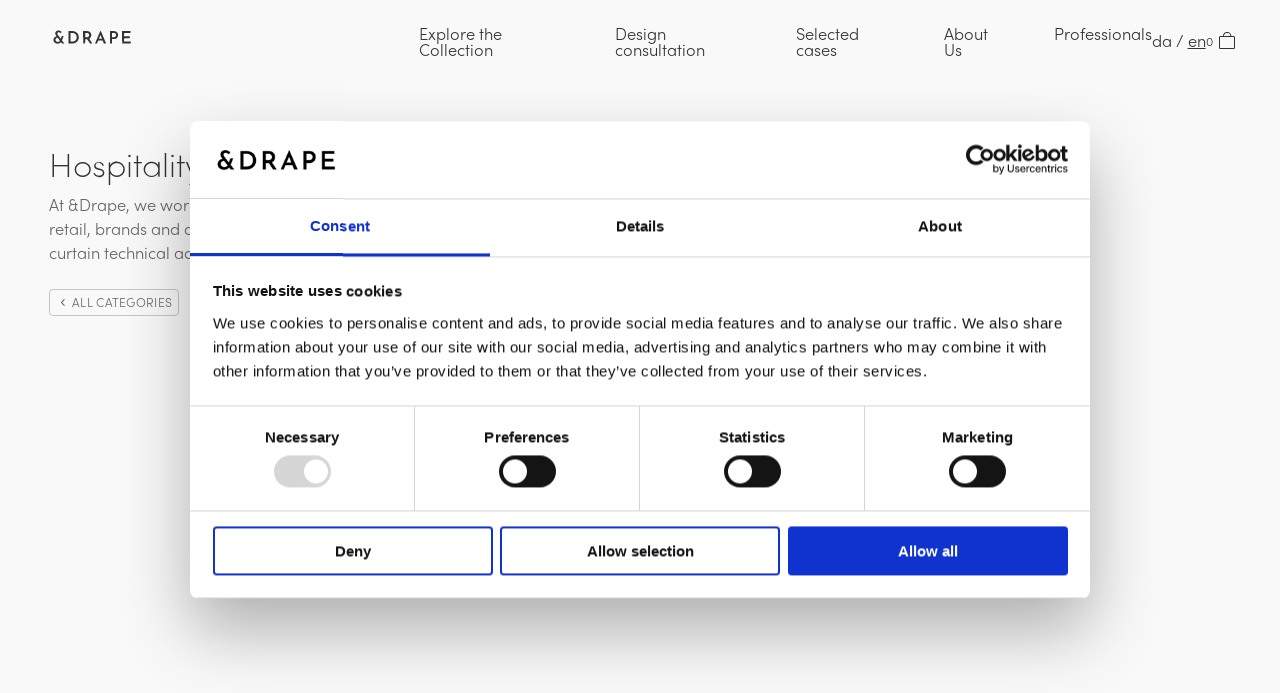

--- FILE ---
content_type: text/html; charset=UTF-8
request_url: https://www.anddrape.com/en-eu/kategori/restaurant1/
body_size: 24287
content:
<!DOCTYPE html><html><head><meta charSet="utf-8"/><meta http-equiv="x-ua-compatible" content="ie=edge"/><meta name="viewport" content="width=device-width, initial-scale=1, shrink-to-fit=no"/><style data-href="/styles.437021d6a7801fc41267.css">:root{--ease-in-sine:cubic-bezier(0.47,0,0.745,0.715);--ease-out-sine:cubic-bezier(0.39,0.575,0.565,1);--ease-in-out-sine:cubic-bezier(0.445,0.05,0.55,0.95);--ease-in-quad:cubic-bezier(0.55,0.085,0.68,0.53);--ease-out-quad:cubic-bezier(0.25,0.46,0.45,0.94);--ease-in-out-quad:cubic-bezier(0.455,0.03,0.515,0.955);--ease-in-cubic:cubic-bezier(0.55,0.055,0.675,0.19);--ease-out-cubic:cubic-bezier(0.215,0.61,0.355,1);--ease-in-out-cubic:cubic-bezier(0.645,0.045,0.355,1);--ease-in-quart:cubic-bezier(0.895,0.03,0.685,0.22);--ease-out-quart:cubic-bezier(0.165,0.84,0.44,1);--ease-in-out-quart:cubic-bezier(0.77,0,0.175,1);--ease-in-quint:cubic-bezier(0.755,0.05,0.855,0.06);--ease-out-quint:cubic-bezier(0.23,1,0.32,1);--ease-in-out-quint:cubic-bezier(0.86,0,0.07,1);--ease-in-expo:cubic-bezier(0.95,0.05,0.795,0.035);--ease-out-expo:cubic-bezier(0.19,1,0.22,1);--ease-in-out-expo:cubic-bezier(1,0,0,1);--ease-in-circ:cubic-bezier(0.6,0.04,0.98,0.335);--ease-out-circ:cubic-bezier(0.075,0.82,0.165,1);--ease-in-out-circ:cubic-bezier(0.785,0.135,0.15,0.86);--ease-in-back:cubic-bezier(0.6,-0.28,0.735,0.045);--ease-out-back:cubic-bezier(0.175,0.885,0.32,1.275);--ease-in-out-back:cubic-bezier(0.68,-0.55,0.265,1.55)}.slick-slider{box-sizing:border-box;-webkit-user-select:none;-moz-user-select:none;-ms-user-select:none;user-select:none;-webkit-touch-callout:none;-khtml-user-select:none;touch-action:pan-y;-webkit-tap-highlight-color:transparent}.slick-list,.slick-slider{position:relative;display:block}.slick-list{overflow:hidden;margin:0;padding:0}.slick-list:focus{outline:none}.slick-list.dragging{cursor:pointer;cursor:hand}.slick-slider .slick-list,.slick-slider .slick-track{-webkit-transform:translateZ(0);transform:translateZ(0)}.slick-track{position:relative;top:0;left:0;display:block;margin-left:auto;margin-right:auto}.slick-track:after,.slick-track:before{display:table;content:""}.slick-track:after{clear:both}.slick-loading .slick-track{visibility:hidden}.slick-slide{display:none;float:left;height:100%;min-height:1px}[dir=rtl] .slick-slide{float:right}.slick-slide img{display:block}.slick-slide.slick-loading img{display:none}.slick-slide.dragging img{pointer-events:none}.slick-initialized .slick-slide{display:block}.slick-loading .slick-slide{visibility:hidden}.slick-vertical .slick-slide{display:block;height:auto;border:1px solid transparent}.slick-arrow.slick-hidden{display:none}@-ms-viewport{width:device-width}a,abbr,acronym,address,applet,article,aside,audio,b,big,blockquote,body,canvas,caption,center,cite,code,dd,del,details,dfn,div,dl,dt,em,embed,fieldset,figcaption,figure,footer,form,h1,h2,h3,h4,h5,h6,header,hgroup,html,i,iframe,img,ins,kbd,label,legend,li,main,mark,menu,nav,object,ol,output,p,pre,q,ruby,s,samp,section,small,span,strike,strong,sub,summary,sup,table,tbody,td,tfoot,th,thead,time,tr,tt,u,ul,var,video{margin:0;padding:0;border:0;font-size:100%;font:inherit;vertical-align:baseline}article,aside,details,figcaption,figure,footer,header,hgroup,main,menu,nav,section,summary{display:block}*,:after,:before{box-sizing:inherit}html{box-sizing:border-box;touch-action:manipulation;-webkit-text-size-adjust:100%;-ms-text-size-adjust:100%;-ms-overflow-style:scrollbar;-webkit-tap-highlight-color:transparent}body{line-height:1;font-family:sans-serif;text-align:left}ol,ul{list-style:none}blockquote,q{quotes:none}blockquote:after,blockquote:before,q:after,q:before{content:"";content:none}table{border-collapse:collapse;border-spacing:0}caption{caption-side:bottom}th{text-align:inherit}hr{box-sizing:content-box;height:0;overflow:visible}code,kbd,pre,samp{font-family:monospace,monospace}pre{overflow:auto;-ms-overflow-style:scrollbar}a{background-color:transparent;-webkit-text-decoration-skip:objects}abbr[title]{border-bottom:none;text-decoration:underline;-webkit-text-decoration:underline dotted;text-decoration:underline dotted;cursor:help;-webkit-text-decoration-skip-ink:none;text-decoration-skip-ink:none}b,strong{font-weight:bolder}small{font-size:80%}sub,sup{position:relative;font-size:75%;line-height:0}sub{bottom:-.25em}sup{top:-.5em}img{border-style:none}svg:not(:root){overflow:hidden}button{border-radius:0}button:focus{outline:1px dotted;outline:5px auto -webkit-focus-ring-color}button,input,optgroup,select,textarea{margin:0;font-family:inherit;font-size:inherit;line-height:inherit}[type=button],[type=reset],[type=submit],button{-webkit-appearance:button}input[type=date],input[type=datetime-local],input[type=month],input[type=time]{-webkit-appearance:listbox}textarea{resize:vertical}button,input{overflow:visible}button,select{text-transform:none}select{word-wrap:normal}[type=button]::-moz-focus-inner,[type=reset]::-moz-focus-inner,[type=submit]::-moz-focus-inner,button::-moz-focus-inner{border-style:none;padding:0}input[type=checkbox],input[type=radio]{box-sizing:border-box;padding:0}[tabindex="-1"]:focus{outline:0!important}fieldset{min-width:0}legend{max-width:100%;white-space:normal;color:inherit;display:block}progress{vertical-align:baseline}textarea{overflow:auto}[type=checkbox],[type=radio]{box-sizing:border-box;padding:0}[type=number]::-webkit-inner-spin-button,[type=number]::-webkit-outer-spin-button{height:auto}[type=search]{-webkit-appearance:textfield;outline-offset:-2px}[type=search]::-webkit-search-cancel-button,[type=search]::-webkit-search-decoration{-webkit-appearance:none}::-webkit-file-upload-button{-webkit-appearance:button;font:inherit}output{display:inline-block}[hidden],template{display:none}::-webkit-search-decoration{display:none}::-webkit-file-upload-button{padding:0;border:0;background:none}.main{min-height:100vh;padding-top:6em}@media (min-width:768px){.main{padding-top:9em}}svg{height:1em;width:auto}svg.stroke *{fill:none;vector-effect:non-scaling-stroke;stroke:currentColor;stroke-width:1px}svg.fill *{fill:currentColor}.wrapper{padding:0 1em}@media (min-width:415px){.wrapper{padding:0 1.5em}}@media (min-width:768px){.wrapper{padding:0 3em}}@media (max-width:415px){.wrapper-with-padding{padding:0 1.5em}}@media (min-width:1024px){.wrapper-with-padding{padding-left:12.5%;padding-right:12.5%}}@media (min-width:768px){.grid{display:flex;flex-wrap:wrap;margin:0 -1.5em;flex-flow:wrap}.grid,.grid>*{box-sizing:border-box}.grid>*{flex-grow:0;flex-shrink:0;flex-basis:calc(50% - 3em);margin:0 1.5em}}body,button,input,label,select,textarea{color:#333;font-family:Josefin Sans,sofia-pro,-apple-system,BlinkMacSystemFont,Segoe UI,Helvetica,Arial,sans-serif,Apple Color Emoji,Segoe UI Emoji,Segoe UI Symbol;font-weight:300;line-height:1;text-rendering:optimizeLegibility;-webkit-font-smoothing:antialiased;-moz-osx-font-smoothing:grayscale;font-size:14px}@media screen and (min-width:1024px){body,button,input,label,select,textarea{font-size:calc(14px + 4*(100vw - 1024px)/416)}}@media screen and (min-width:1440px){body,button,input,label,select,textarea{font-size:18px}}a{color:#333;text-decoration:none}.lh--s{line-height:1.25}.article p,.article ul,.lh--m{line-height:1.5}.fs--xs{font-size:.75em}.contact-form label,.fs--s{font-size:.85em}.fs--base{font-size:1em}.fs--m{font-weight:200;line-height:1.25;font-size:1.5em}.article h1,.article h2,.fs--l,.fs--xl{font-weight:200;font-size:2em}@media (min-width:415px){.article h1,.fs--xl{font-size:2.5em;font-weight:100}}@media (min-width:768px){.article h1,.fs--xl{font-weight:100;font-size:3.5em}}.ls--m{letter-spacing:.025em}.co--lightest,body.invert-header .headroom:not(.headroom--pinned) .header:not(.co--darkest){color:#fff}.co--lightest *,body.invert-header .headroom:not(.headroom--pinned) .header:not(.co--darkest) *{color:#fff!important}.co--lightest .button:hover,body.invert-header .headroom:not(.headroom--pinned) .header:not(.co--darkest) .button:hover{border-color:#fff}.article p,.article p *,.article ul,.article ul *,.co--light,.co--light *{color:rgba(51,51,51,.75)}.co--darkest,.co--darkest *{color:#333!important}.article h2,.mb--xs{margin-bottom:.375em}.article h1,.article h3,.mb--s{margin-bottom:.75em}.article p,.article ul,.mb--l,.mb--m{margin-bottom:1.5em}@media (min-width:768px){.mb--l{margin-bottom:2.25em}}.mb--xl{margin-bottom:1.5em}@media (min-width:768px){.mb--xl{margin-bottom:3em}}.mb--xxl{margin-bottom:1.5em}@media (min-width:415px){.mb--xxl{margin-bottom:3em}}@media (min-width:768px){.mb--xxl{margin-bottom:6em}}.mr--s{margin-right:.75em}.pb--s{padding-bottom:.375em!important}.tt--u{text-transform:uppercase}.paragraph-max-width{max-width:66ch}.rich-text a{border-bottom:1px solid rgba(51,51,51,.075)}.rich-text a:hover{border-color:rgba(51,51,51,.5)}::-moz-selection{background:#333;color:#f9f9f9}::selection{background:#333;color:#f9f9f9}@media (min-width:768px){.primary-nav,.samples-nav,.tertiary-nav{display:flex;justify-content:space-between}}.primary-nav ul,.samples-nav ul,.tertiary-nav ul{display:none}@media (min-width:1024px){.primary-nav ul,.samples-nav ul,.tertiary-nav ul{display:flex}.primary-nav ul>:not(:last-of-type),.samples-nav ul>:not(:last-of-type),.tertiary-nav ul>:not(:last-of-type){margin-right:3em}}.primary-nav a[aria-current=page],.samples-nav a[aria-current=page],.tertiary-nav a[aria-current=page]{color:rgba(51,51,51,.5)}.primary-nav a:hover,.samples-nav a:hover,.tertiary-nav a:hover{color:rgba(51,51,51,.75)}@media (min-width:768px){.samples-nav ul>:not(:last-of-type){margin-right:1.5em}}@media (max-width:767px){.tertiary-nav ul{display:flex}.tertiary-nav ul>:not(last-child){margin-right:1rem}}.secondary-nav{-webkit-column-count:2;-moz-column-count:2;column-count:2;-webkit-column-gap:3em;-moz-column-gap:3em;column-gap:3em}.payment-options{display:flex}.payment-options li:not(:last-child){margin-right:1.5em}.payment-options svg{height:.85em;max-width:4.25em;-webkit-filter:grayscale(100%);filter:grayscale(100%);-webkit-transition:.5s cubic-bezier(.19,1,.22,1);transition:.5s cubic-bezier(.19,1,.22,1);opacity:.66}.payment-options a:hover svg{-webkit-filter:grayscale(0);filter:grayscale(0);opacity:1}.button{display:inline-flex;justify-content:space-between;align-items:center;padding:.85rem 1.25rem;border:1px solid rgba(18,23,135,.25);position:relative;cursor:pointer}.button.loading{cursor:wait}.button:hover{border:1px solid #333}.button svg{height:1em;width:1em}.button>:first-child{margin-right:.75em}.button.center .button-text{width:100%;margin:0;text-align:center}.button.icon-right .button-icon{position:absolute;right:.75em}.button.icon-left .button-icon{position:absolute;left:.75em}.button.primary,.button.secondary{border:1px solid #333}.button.primary{background:#333;color:#fff}.button.light{border:1px solid hsla(0,0%,100%,.25)}.button.light:hover{border:1px solid hsla(0,0%,100%,.5)}.button.white{background:#fff}.button.full-width{width:250px}@media (min-width:1371px){.button.full-width{width:265px}}.instafeed{width:100%;padding:4rem 0;overflow:hidden}.instafeed .wrapper .fs--m{margin-bottom:1em}@media (min-width:768px){.instafeed .wrapper .fs--m{margin-bottom:1.5em}}@media (max-width:767px){.instafeed .wrapper>.grid{display:flex;flex-direction:column-reverse}}.instafeed nav>:not(:last-child){margin-right:1.5em}@media (min-width:1024px){.instafeed .wrapper>.grid{align-items:center}.instafeed .wrapper>.grid:first-of-type>*{margin-bottom:0!important}.instafeed .wrapper>.grid:first-of-type>:first-child{box-sizing:border-box;flex-grow:0;flex-shrink:0;flex-basis:calc(33.33333% - 3em);margin:0 1.5em 3em}.instafeed .wrapper>.grid:first-of-type>:last-child{box-sizing:border-box;flex-grow:0;flex-shrink:0;flex-basis:calc(66.66667% - 3em);margin:0 1.5em 3em}}@media (max-width:767px){.instafeed .feed{margin-bottom:1em}}.instafeed .feed>.grid{box-sizing:border-box;display:flex;flex-wrap:nowrap;margin:0 -.5rem}.instafeed .feed>.grid>*{box-sizing:border-box;flex-grow:0;flex-shrink:0;flex-basis:calc(66.66667% - 1rem);margin:0 .5rem 1rem;margin-bottom:0!important}@media (min-width:768px){.instafeed .feed>.grid>*{box-sizing:border-box;flex-grow:0;flex-shrink:0;flex-basis:calc(66.66667% - 3em);margin:0 1.5em 3em}}@media (min-width:1024px){.instafeed .feed>.grid>*{box-sizing:border-box;flex-grow:0;flex-shrink:0;flex-basis:calc(41.66667% - 1.5em);margin:0 .75em 1.5em}}@media (min-width:1280px) and (min-height:768px){.instafeed .feed>.grid>*{box-sizing:border-box;flex-grow:0;flex-shrink:0;flex-basis:calc(29.16667% - 1.5em);margin:0 .75em 1.5em}}.product-thumb{display:inline-flex;align-items:center;margin-bottom:1em;cursor:pointer}.product-thumb:not(.hide-text){margin-right:1em}.product-thumb input{position:absolute;opacity:0;cursor:pointer;height:0;width:0}.product-thumb input:checked~.product-image-wrapper{border:1px solid #333}.product-thumb:hover .product-image-wrapper{border:1px solid rgba(51,51,51,.5)}.product-thumb:hover .product-title{color:rgba(51,51,51,.75)}.product-thumb .product-title{text-transform:capitalize}.product-image-wrapper{height:2em;width:2em;border-radius:100%;position:relative;display:flex;margin-right:.5em;align-items:center;border:1px solid rgba(51,51,51,.25);overflow:hidden}.product-image-wrapper img{position:absolute;top:2px;left:2px;height:calc(100% - 4px);width:calc(100% - 4px);-o-object-fit:cover;object-fit:cover;-webkit-transition:.25s;transition:.25s;border-radius:100%}@media (min-width:768px){.shop-customizer{border-bottom:1px solid rgba(51,51,51,.075);display:flex}.shop-customizer>*{width:50%}}.shop-customizer>.customizer-header{display:none}@media (max-width:767px){.shop-customizer{margin-top:-1rem}.shop-customizer>.customizer-header{padding:0 1em 1em;display:block}}.shop-customizer .visuals{background:#fff;position:relative}@media (max-width:767px){.shop-customizer .visuals{height:100vw;border-top:1px solid rgba(51,51,51,.075);border-bottom:1px solid rgba(51,51,51,.075)}}@media (min-width:768px){.shop-customizer .visuals{min-height:100vh;margin-top:-9em;border-right:1px solid rgba(51,51,51,.075)}}.shop-customizer .visuals *{position:absolute;top:0;left:0;width:100%;height:100%}.shop-customizer .visuals .zoomed-image{-o-object-fit:contain;object-fit:contain;width:calc(100% - 2em)!important;height:calc(100% - 4em)!important;background-size:contain!important;background-repeat:no-repeat;background-position:50%;cursor:pointer;left:50%;top:50%;-webkit-transform:translate3d(-50%,-50%,0);transform:translate3d(-50%,-50%,0)}@media (min-width:768px){.shop-customizer .visuals .zoomed-image{width:100%!important;height:calc(100% - 18em)!important}}@media (max-width:767px){.shop-customizer .visuals .zoomed-image{pointer-events:none}}.shop-customizer .visuals .zoomed-image:hover{background-size:cover!important;width:calc(100% - 2em)!important;height:calc(100% - 4em)!important}.shop-customizer .visuals .product-image-enter-done{opacity:1}.shop-customizer .visuals .product-image-enter-active{opacity:1;-webkit-transition:opacity .25s cubic-bezier(.25,.46,.45,.94);transition:opacity .25s cubic-bezier(.25,.46,.45,.94)}.shop-customizer .visuals .product-image-exit-done{opacity:1}.shop-customizer .visuals .product-image-exit-active{opacity:0;-webkit-transition:opacity .25s cubic-bezier(.25,.46,.45,.94);transition:opacity .25s cubic-bezier(.25,.46,.45,.94)}@media (max-width:767px){.shop-customizer .customizer{padding:0 1em;margin-top:-1.5em}.shop-customizer .customizer .customizer-header{display:none}}@media (min-width:768px){.shop-customizer .customizer{padding:0 3em 0 1.5em}.shop-customizer .customizer .customizer-header{margin-bottom:1.35em}.shop-customizer .customizer .customizer-header .customizer-title{margin-bottom:.05em}}.shop-customizer .steps-nav{display:flex;justify-content:flex-end}.shop-customizer .steps-nav>*{width:calc(50% - .75em);width:100%}.shop-customizer .steps-nav>:first-of-type{margin:0}.shop-customizer .steps-nav>:last-of-type{margin-left:.75em}.shop-customizer .steps-nav>*>*{width:100%}.shop-customizer .prev-step{float:right;margin-top:10px;font-size:13px;cursor:pointer}.shop-customizer .steps-header{margin-bottom:.75em}.shop-customizer .steps-header-guidance{float:right;vertical-align:middle;line-height:2.5em;cursor:pointer}.shop-customizer .customizer-close-up-loading{background:#fff;text-align:center;margin-top:100px}.card{background:#fff;padding:1em;border:1px solid rgba(51,51,51,.075);position:relative}@media (min-width:415px){.card{padding:1.5em}}.order-summary{border-top:1px solid rgba(51,51,51,.075);padding-top:1.5em;margin-top:1.5em;display:flex;justify-content:space-between;align-items:flex-start}.order-summary .order-line-items>:first-of-type{margin-bottom:.5em}.order-summary .order-items{display:flex;flex-flow:wrap}.order-summary .order-items>*{margin-bottom:.5em}.order-summary .order-items>:not(:last-child){margin-right:.5em}.pill{display:inline-flex;border:1px solid rgba(51,51,51,.25);border-radius:.25rem;text-transform:uppercase;padding:.5em;cursor:pointer}.pill svg{margin-right:.25em}.active .pill,.pill:hover{border:1px solid rgba(51,51,51,.5)}.quantity{position:relative;pointer-events:none;-webkit-user-select:none;-moz-user-select:none;-ms-user-select:none;user-select:none;width:4.2em}.quantity input{text-align:center;padding:.3rem 1.25rem;width:4em}.quantity .decrease,.quantity .increase{position:absolute;top:55%;-webkit-transform:translate3d(0,-50%,0);transform:translate3d(0,-50%,0);pointer-events:auto;cursor:pointer;padding:.75em .75em .75em 0}.quantity .decrease{left:0}.quantity .increase{right:0}.size-input .label{display:block;margin-bottom:.5em;font-weight:400}.size-input .input-wrapper{position:relative}.size-input input{padding:.5rem .75em;width:100%;border:1px solid rgba(51,51,51,.25)}.size-input .unit-wrapper{background:#fff;border:1px solid rgba(51,51,51,.25);position:absolute;top:0;right:0;height:100%;display:flex;align-items:center;padding:0 .5em}.size-input .unit{text-transform:uppercase}.size-inputs{display:flex}.size-inputs>*{width:calc(50% - .75em)}.size-inputs>:first-of-type{margin-right:.75em}.size-inputs>:last-of-type{margin-left:.75em}.size-inputs .min-max{margin-top:.5rem}.default-sizes{display:inline-flex;margin-bottom:1.5em}.default-size{display:inline-flex;cursor:pointer;align-items:center}.default-size:not(:last-child){margin-right:1em}.default-size input{position:absolute;opacity:0;cursor:pointer;height:0;width:0}.default-size input:checked~.check .check-selected{opacity:1}.default-size .check{width:14px;height:14px;border:1px solid rgba(51,51,51,.25);border-radius:100%;margin-right:.25em;display:flex;align-items:center;justify-content:center;position:relative;top:1px}.default-size .check .check-selected{width:4px;height:4px;background:#333;border-radius:100%;opacity:0}.default-size:hover .check-selected{opacity:.25}.progress-bar{background:rgba(51,51,51,.075);position:absolute;width:100%;height:3px;top:-1px;left:0}.progress-bar .background,.progress-bar .dividers{width:100%;height:100%;position:absolute;top:0;left:0}.progress-bar .background li,.progress-bar .dividers li{background:#fff;height:100%;width:4px;position:absolute;top:0}.progress-bar .background li:first-child,.progress-bar .dividers li:first-child{left:calc(25% - 2px)}.progress-bar .background li:nth-child(2),.progress-bar .dividers li:nth-child(2){left:calc(50% - 2px)}.progress-bar .background li:nth-child(3),.progress-bar .dividers li:nth-child(3){left:calc(75% - 2px)}.progress-bar .background{background:#333;-webkit-transition:width .125s ease-out;transition:width .125s ease-out;width:25%}.progress-bar .background[data-step="1"]{width:25%}.progress-bar .background[data-step="2"]{width:50%}.progress-bar .background[data-step="3"]{width:75%}.basket,.progress-bar .background[data-step="4"]{width:100%}.basket{background:#fff;position:fixed;right:0;top:0;height:100%;z-index:1000001;padding:1.5em}@media (min-width:768px){.basket{width:66.66%}}@media (min-width:1024px){.basket{width:33.333%;height:100vh}}.basket .close-basket{position:absolute;padding:1.5em;top:0;right:0;z-index:1;cursor:pointer}.basket .line-items-wrapper{height:101%}.basket .line-items{overflow-y:scroll;-webkit-overflow-scrolling:touch;padding:1.5em;position:absolute;top:0;left:0;width:100%;height:calc(100% - 238px)}.basket .line-items>:first-child{margin-top:3em}.basket .line-items>:not(:last-child){margin-bottom:.75em}.basket .line-items>:hover{background:rgba(51,51,51,.025)}.basket .line-items>:hover:not(.removing) .product-image-wrapper{border:1px solid rgba(51,51,51,.5)}.basket .line-items>.removing{cursor:wait}.basket .line-items .line-item-inner{display:flex}.basket .line-items .product-image-wrapper{width:3em;height:3em;margin-right:.75em}.basket .trigger-close{position:absolute;top:0;right:0;padding:.75em;cursor:pointer}.basket .trigger-close svg{height:.75em}.basket .trigger-close svg *{stroke:rgba(51,51,51,.5)}.basket .trigger-close:not(.spinner):hover svg *{stroke:#333}.basket .checkout-details{background:#fff;position:absolute;bottom:0;left:0;width:100%;padding:0 20px 20px}@media (min-width:1024px){.basket .checkout-details{padding:0}}.basket .checkout-details .button{width:100%}.basket .checkout-details .totals{padding:1.5em}.basket .checkout-details .totals li:first-child{padding-top:1.5em;border-top:1px solid rgba(51,51,51,.075)}.basket .checkout-details .totals li:first-child span{display:block}.basket .checkout-details .totals li:not(:first-child){display:flex;justify-content:space-between}.basket .button{padding:1.5em}.basket.basket-enter{-webkit-transform:translate3d(100%,0,0);transform:translate3d(100%,0,0)}.basket.basket-enter-active{-webkit-transition:-webkit-transform .5s cubic-bezier(.455,.03,.515,.955);transition:-webkit-transform .5s cubic-bezier(.455,.03,.515,.955);transition:transform .5s cubic-bezier(.455,.03,.515,.955);transition:transform .5s cubic-bezier(.455,.03,.515,.955),-webkit-transform .5s cubic-bezier(.455,.03,.515,.955)}.basket.basket-enter-active,.basket.basket-exit{-webkit-transform:translateZ(0);transform:translateZ(0)}.basket.basket-exit-active{-webkit-transform:translate3d(100%,0,0);transform:translate3d(100%,0,0);-webkit-transition:-webkit-transform .5s cubic-bezier(.455,.03,.515,.955);transition:-webkit-transform .5s cubic-bezier(.455,.03,.515,.955);transition:transform .5s cubic-bezier(.455,.03,.515,.955);transition:transform .5s cubic-bezier(.455,.03,.515,.955),-webkit-transform .5s cubic-bezier(.455,.03,.515,.955)}.basket textarea{border:1px solid rgba(51,51,51,.075);font-size:1em;padding:.5em;width:100%}.basket textarea:hover{background:rgba(51,51,51,.025)}.basket-icon{display:flex;align-items:center;cursor:pointer}.basket-icon:hover{opacity:.75}.basket-icon>:first-child{margin-right:.5em}.menu-icons{display:flex;gap:15px}.spinner{-webkit-animation:spinner 3s linear infinite;animation:spinner 3s linear infinite}@-webkit-keyframes spinner{0%{-webkit-transform:rotate(0deg);transform:rotate(0deg)}to{-webkit-transform:rotate(1turn);transform:rotate(1turn)}}@keyframes spinner{0%{-webkit-transform:rotate(0deg);transform:rotate(0deg)}to{-webkit-transform:rotate(1turn);transform:rotate(1turn)}}.overlay{background:rgba(51,51,51,.75);position:fixed;top:0;left:0;height:100vh;width:100vw;cursor:pointer;z-index:3;-webkit-transition:background-color 1s cubic-bezier(.165,.84,.44,1);transition:background-color 1s cubic-bezier(.165,.84,.44,1)}.overlay:hover{background:rgba(51,51,51,.5)}.overlay.overlay-enter{opacity:0}.overlay.overlay-enter-active{opacity:1;-webkit-transition:opacity .5s cubic-bezier(.455,.03,.515,.955);transition:opacity .5s cubic-bezier(.455,.03,.515,.955)}.overlay.overlay-exit{opacity:1}.overlay.overlay-exit-active{opacity:0;-webkit-transition:opacity .5s cubic-bezier(.455,.03,.515,.955);transition:opacity .5s cubic-bezier(.455,.03,.515,.955)}.underline-text{display:inline-block;position:relative;padding-bottom:.25em;cursor:pointer}.underline-text:hover .underline{background:rgba(51,51,51,.25)}.underline-text .underline{background:rgba(51,51,51,.075);width:100%;height:1px;position:absolute;bottom:0;left:0}.modal{position:fixed;top:0;left:0;width:100%;height:100%;z-index:4;display:flex;align-items:center;justify-content:center}@media (min-width:768px){.modal>*{width:50%}}.modal .card{max-height:calc(100vh - 4.5em);overflow:scroll;-webkit-overflow-scrolling:auto!important;overflow-y:auto!important}@media (min-width:768px){.modal .card{max-height:calc(100vh - 148px)}}.modal .modal-header{display:flex;justify-content:space-between}.modal .modal-header svg{width:.75em}.modal-enter{opacity:0;-webkit-transform:scale(.95);transform:scale(.95)}.modal-enter-active{-webkit-transition:opacity .5s cubic-bezier(.455,.03,.515,.955),-webkit-transform .5s cubic-bezier(.455,.03,.515,.955);transition:opacity .5s cubic-bezier(.455,.03,.515,.955),-webkit-transform .5s cubic-bezier(.455,.03,.515,.955);transition:opacity .5s cubic-bezier(.455,.03,.515,.955),transform .5s cubic-bezier(.455,.03,.515,.955);transition:opacity .5s cubic-bezier(.455,.03,.515,.955),transform .5s cubic-bezier(.455,.03,.515,.955),-webkit-transform .5s cubic-bezier(.455,.03,.515,.955)}.modal-enter-active,.modal-exit{opacity:1;-webkit-transform:scale(1);transform:scale(1)}.modal-exit-active{opacity:0;-webkit-transform:scale(.95);transform:scale(.95);-webkit-transition:opacity .5s cubic-bezier(.455,.03,.515,.955),-webkit-transform .5s cubic-bezier(.455,.03,.515,.955);transition:opacity .5s cubic-bezier(.455,.03,.515,.955),-webkit-transform .5s cubic-bezier(.455,.03,.515,.955);transition:opacity .5s cubic-bezier(.455,.03,.515,.955),transform .5s cubic-bezier(.455,.03,.515,.955);transition:opacity .5s cubic-bezier(.455,.03,.515,.955),transform .5s cubic-bezier(.455,.03,.515,.955),-webkit-transform .5s cubic-bezier(.455,.03,.515,.955)}.drawer{border-top:1px solid rgba(51,51,51,.075);border-bottom:1px solid rgba(51,51,51,.075)}.drawer+.drawer{border-top:0}.drawer .drawer-header{display:flex;justify-content:space-between;align-items:center;padding:.75em 0;cursor:pointer}.drawer .drawer-header svg{height:.75em}.drawer .drawer-text{max-height:0;overflow:hidden}.drawer.open{padding-bottom:.75em}.drawer.open .drawer-text{max-height:500px}.drawer.open svg{-webkit-transform:rotate(-180deg);transform:rotate(-180deg)}@media (min-width:768px){.collection-intro{padding:3em 0}}@media (max-width:767px){.collection-header{margin:1rem 0 1.5rem}}.slice{background:#f9f8f7;padding:1.5rem 0}.slice.even{background:#fff}.slice:first-child{padding-top:0}@media (min-width:768px){.slice{padding:6em 0}}.tags{display:flex}.tags>:not(:last-child){margin-right:.375em}.aspect-ratio[data-ratio=portrait]{padding-bottom:140%;position:relative}.aspect-ratio[data-ratio=portrait]>:first-child{left:0;height:100%;position:absolute;top:0;width:100%}.aspect-ratio[data-ratio=landscape]{padding-bottom:71.42857%;position:relative}.aspect-ratio[data-ratio=landscape]>:first-child{left:0;height:100%;position:absolute;top:0;width:100%}.aspect-ratio[data-ratio=square]{padding-bottom:100%;position:relative}.aspect-ratio[data-ratio=square]>:first-child,.aspect-ratio img,.aspect-ratio video{left:0;height:100%;position:absolute;top:0;width:100%}.aspect-ratio img,.aspect-ratio video{-o-object-fit:cover;object-fit:cover}.list-categories{display:flex}.list-categories>:not(:last-child){margin-right:.5em}.add-on{display:block;cursor:pointer;position:relative;-webkit-user-select:none;-moz-user-select:none;-ms-user-select:none;user-select:none}.add-on:first-child{margin-bottom:1em}.add-on .card{padding:1em}.add-on input{position:absolute;opacity:0;cursor:pointer;height:0;width:0}.add-on input:checked~.card{border:1px solid rgba(51,51,51,.5)}.add-on input:checked~.card .checkmark{border:1px solid rgba(51,51,51,.25)}.add-on input:checked~.card .checkmark svg{opacity:1}.add-on footer{display:flex;align-items:center}.add-on footer>:not(:last-child){margin-right:.5em}.add-on:hover .card{border:1px solid rgba(51,51,51,.25)}.checkmark{border:1px solid rgba(51,51,51,.075);height:1.125em;width:1.125em;display:flex;align-items:center;justify-content:center}.checkmark svg{height:.66em;width:.66em;opacity:0}.hero{margin-top:calc(-74px + -6em);background:#333;position:relative;height:100vw;min-height:375px;display:flex;align-items:center}@media (min-width:768px){.hero{margin-top:calc(-74px + -9em);height:100vh}}@media (max-width:415px){.hero{margin-top:-84px}}.hero .hero-inner{position:relative;z-index:1;padding:0 1em}@media (max-width:415px){.hero .hero-inner{margin-top:1.5rem}}@media (min-width:415px){.hero .hero-inner{padding:0 1.5em}}@media (min-width:768px){.hero .hero-inner{padding-left:12.5%}}.hero .hero-inner>*{max-width:25ch}.hero img{position:absolute;top:0;left:0;width:100%;height:100%;-o-object-fit:cover;object-fit:cover;opacity:.66}.hero .hero-buttons{max-width:100%}@media (max-width:415px){.hero .hero-buttons{max-width:inherit;display:flex;flex-direction:column;justify-content:center}}.hero .button{margin-top:1.5rem;border:1px solid #fff;margin-right:1rem}@media (min-width:768px){.hero .button{margin-top:3em}}@media (max-width:415px){.hero .button{min-width:250px}}.carrousel-reviews{text-align:center}.review{margin:0 auto;padding:.25em 4.5em}@media (min-width:768px){.review{padding:initial}}.slice.feature .grid{flex-flow:row-reverse;max-width:1280px;margin-left:auto;margin-right:auto;align-items:center}@media (max-width:767px){.slice.feature.even{padding-top:1.5em;margin-top:-1.5em}}@media (min-width:768px){.slice.feature.even .image-col{margin-top:-3em}.slice.feature.even .wrapper{margin-top:3em}}@media (min-width:768px){.slice.feature:not(.even) .grid{flex-flow:inherit!important}}@media (min-width:768px){.slice.feature+.slice.feature{margin-top:-12em}.slice.feature+.slice.feature .grid{padding-top:3em}}.slice .paragraph-max-width{margin-bottom:1.5em}@media (min-width:768px){.slice .paragraph-max-width{margin-bottom:0}}.intro .features{margin-bottom:-1.5rem}.intro .features .grid{box-sizing:border-box;display:flex;flex-wrap:wrap;margin:0 -.5rem}.intro .features .grid>*{box-sizing:border-box;flex-grow:0;flex-shrink:0;flex-basis:calc(50% - 1rem);margin:0 .5rem 1.5rem}.intro .paragraph-max-width{margin-bottom:2rem}@media (min-width:768px){.intro .paragraph-max-width{margin-bottom:0}}.intro .paragraph-max-width .button{margin-top:1.5em}.intro svg{opacity:.75;height:1.25em}@media (min-width:768px){.collection-samples{display:flex}.collection-samples>*{min-height:100vh;width:calc(50% - 1.5em)}.collection-samples>:last-child{width:calc(50% + 1.5em)}.collection-samples:nth-of-type(2n){flex-direction:row-reverse}}.collection-samples:nth-of-type(2n) .samples-content{background:#f9f9f9}.collection-samples:nth-of-type(odd),.collection-samples:nth-of-type(odd) .samples-content{background:#fff}.samples-visual{background:rgba(51,51,51,.125);display:none}@media (min-width:768px){.samples-visual{display:block}.samples-visual .sample-image-container{position:-webkit-sticky;position:sticky;top:0;left:0}.samples-visual .sample-image-container img{position:absolute;top:0;left:0;width:100%;height:100vh;-o-object-fit:cover;object-fit:cover}}.samples-content{z-index:1}.samples-content>.wrapper{position:-webkit-sticky;position:sticky;padding-top:1rem;padding-bottom:1.5em;top:55.5px;left:0}@media (min-width:415px){.samples-content>.wrapper{padding-top:1.5rem}}@media (min-width:768px){.samples-content>.wrapper{padding-top:3em}}.samples-content .card{padding:1.5em}@media (min-width:1280px) and (min-height:768px){.samples-content .card{padding:1.5em}}@media (max-width:767px){.samples-content .card{margin-bottom:.5rem}}@media (min-width:415px){.samples-content .grid{box-sizing:border-box;display:flex;flex-wrap:wrap;margin:0 -.75em}.samples-content .grid>*{box-sizing:border-box;flex-grow:0;flex-shrink:0;flex-basis:calc(50% - 1.5em);margin:0 .75em 1.5em}}.sample{display:block;cursor:pointer;position:relative;-webkit-user-select:none;-moz-user-select:none;-ms-user-select:none;user-select:none}.sample footer{display:flex;align-items:center}.sample footer>:not(:last-child){margin-right:.5em}.sample:hover .card{border:1px solid rgba(51,51,51,.25)}.sample input{position:absolute;opacity:0;cursor:pointer;height:0;width:0}.sample input:checked~.card{border:1px solid rgba(51,51,51,.5)}.sample input:checked~.card .checkmark{border:1px solid rgba(51,51,51,.25)}.sample input:checked~.card .checkmark svg{opacity:1}.sample-info{display:flex;align-items:center}@media (min-width:1280px) and (min-height:768px){.sample-info .product-image-wrapper{height:3em;width:3em}}.samples .hero{height:auto;padding:9em 0}.samples-header-inner{position:relative;z-index:1;padding:0 1em}@media (min-width:415px){.samples-header-inner{padding:0 1.5em}}@media (min-width:768px){.samples-header-inner{padding-left:12.5%}}.samples-header-inner>*{max-width:25ch}.samples-header-inner h1{color:#121787}.samples-header{position:-webkit-sticky;position:sticky;top:0;left:0;z-index:2;background:#fff;border-top:1px solid rgba(51,51,51,.075);border-bottom:1px solid rgba(51,51,51,.075);padding:1em 0}.samples-header .wrapper{display:flex;justify-content:center}@media (min-width:768px){.samples-header .wrapper{justify-content:space-between}}@media (min-width:768px){.samples-header{padding:1.5em 0}}.footer,.instafeed,.shop-footer{position:relative;z-index:99}.samples-count{cursor:pointer}.samples-count:hover,.samples-count:hover *{color:#333}.article>.wrapper>*{margin:0 auto}.article strong{font-weight:300;color:#333;text-decoration:underline}.article p a,.article ul a{color:#333}.article h3{font-size:1.25em;color:#333}.article h3+p{margin-top:-.5em}.article p+p,.article p+ul{margin-top:-.75em}.article a{text-decoration:underline}.article li{list-style-type:circle}.article+.guidance{margin-top:-1em}.gallery .grid>*{margin-bottom:1rem}@media (min-width:415px){.gallery{margin-bottom:1.5em}}@media (min-width:768px){.gallery{margin-bottom:6em}.gallery .grid>*{margin-bottom:0}.gallery[data-count="2"]:nth-of-type(2n) .grid>:last-child,.gallery[data-count="2"]:nth-of-type(odd) .grid>:first-child{padding:0 3em}.gallery[data-count="2"] .grid{align-items:center}.gallery[data-count="1"] .grid>*{box-sizing:border-box;flex-grow:0;flex-shrink:0;flex-basis:calc(100% - 15em);margin:0 7.5em}}.collections{overflow:hidden}.carrousel:not(.carrousel-reviews) .slick-slide>*{padding-left:1rem}@media (min-width:415px){.carrousel:not(.carrousel-reviews) .slick-slide>*{padding-left:1.5em}}@media (min-width:768px){.carrousel:not(.carrousel-reviews) .slick-slide>*{padding-left:3em}}.slick-list{padding:0 20% 0 0}.slick-arrow{background:#fff;color:rgba(51,51,51,.75);position:absolute;top:calc(50% - 3.75em);left:0;-webkit-transform:translate3d(0,-50%,0);transform:translate3d(0,-50%,0);height:3em;width:3em;display:flex!important;align-items:center;justify-content:center;z-index:1;cursor:pointer}.slick-arrow:hover{color:#333}.slick-arrow svg{height:1.5em;position:relative}.slick-arrow.slick-disabled{display:none!important}.slick-next{left:auto;right:0}.slick-next svg{left:.12em}.slick-prev svg{right:.12em}.pagination-dot{display:inline-flex;height:.5em;width:.5em;border:1px solid rgba(51,51,51,.5);border-radius:100%;cursor:pointer}.pagination-dot:hover{border:1px solid rgba(51,51,51,.75)}.slick-active .pagination-dot{border:1px solid #333}.slick-dots{display:flex!important;justify-content:center;margin-top:1.5em}@media (min-width:768px){.slick-dots{margin-top:3em}}.slick-dots>:not(:last-child){margin-right:.5em}.navicon{width:1.25em;height:8px;cursor:pointer;position:relative;top:-1px}@media (min-width:1024px){.navicon{display:none}}.navicon:hover .line{opacity:.66}.navicon .line{background:currentColor;height:1px;width:100%;position:absolute;-webkit-transition:all .25s cubic-bezier(.25,.46,.45,.94);transition:all .25s cubic-bezier(.25,.46,.45,.94);left:0;cursor:pointer}.navicon .line:first-child{top:0}.navicon .line:nth-child(2){top:4px}.navicon .line:last-child{top:8px}.navicon.active .line:first-child{-webkit-transform:translate3d(0,4px,0) rotate(45deg);transform:translate3d(0,4px,0) rotate(45deg)}.navicon.active .line:nth-child(2){opacity:0}.navicon.active .line:last-child{-webkit-transform:translate3d(0,-4px,0) rotate(-45deg);transform:translate3d(0,-4px,0) rotate(-45deg)}.push-nav{background:#fff;position:fixed;width:100%;height:calc(100vh - 47px);top:48px;left:0;z-index:99;padding:1.5em 0}.push-nav a{display:inline-flex;align-items:center}.push-nav a svg{position:relative;margin-left:.5em;height:.5em;width:.5em;opacity:.33}.push-nav .fs--base{padding:.25rem 0}.push-nav .wrapper{height:100%;display:flex;flex-flow:column;justify-content:space-between}.push-nav.push-nav-enter{-webkit-transform:translate3d(-100%,0,0);transform:translate3d(-100%,0,0)}.push-nav.push-nav-enter-active{-webkit-transition:-webkit-transform .5s cubic-bezier(.455,.03,.515,.955);transition:-webkit-transform .5s cubic-bezier(.455,.03,.515,.955);transition:transform .5s cubic-bezier(.455,.03,.515,.955);transition:transform .5s cubic-bezier(.455,.03,.515,.955),-webkit-transform .5s cubic-bezier(.455,.03,.515,.955)}.push-nav.push-nav-enter-active,.push-nav.push-nav-exit{-webkit-transform:translateZ(0);transform:translateZ(0)}.push-nav.push-nav-exit-active{-webkit-transform:translate3d(-100%,0,0);transform:translate3d(-100%,0,0);-webkit-transition:-webkit-transform .5s cubic-bezier(.455,.03,.515,.955);transition:-webkit-transform .5s cubic-bezier(.455,.03,.515,.955);transition:transform .5s cubic-bezier(.455,.03,.515,.955);transition:transform .5s cubic-bezier(.455,.03,.515,.955),-webkit-transform .5s cubic-bezier(.455,.03,.515,.955)}.consultancy-text{max-width:60%}@media (max-width:415px){.consultancy-text{max-width:100%}}.consultancy-button{width:250px;margin-bottom:25px;color:#fff}.consultancy-button .button-icon svg.stroke *,.consultancy-button .button-text{color:#fff}.consultancy-contact{margin-top:20px;font-size:15px}.consultancy .article a{border:1px solid #000}.consultancy-form-container{margin:0 auto;width:60%}.consultancy-form .radio{-webkit-appearance:radio;width:auto}.consultancy-form-more-images-button{margin-bottom:30px;font-size:.85em}.measuring-guide-container{width:60%;margin:0 auto}.measuring-guide-container h1{margin-bottom:40px}.measuring-guide-window{width:calc(50% - 15px);float:left;text-align:center}.measuring-guide-window img{padding:15px 0 0}.measuring-guide-window .div{margin-top:0}.measuring-guide-window:nth-child(2n){margin-right:30px}.measuring-guide-chosen-window img{margin-top:20px}.measuring-guide-back{margin-bottom:20px}.special-page .footer,.special-page .headroom-wrapper,.special-page .instafeed,.special-page .shop-footer{display:none}.special-page .main{padding-top:0}.aluproff{padding:20px;background-color:#fff}.aluproff-header{margin-bottom:20px;display:flex;align-items:center}.aluproff-header img{width:200px;margin-right:30px}.aluproff-info{display:grid;gap:20px;grid-template-columns:1fr 1fr 1fr}.aluproff-box{border:1px solid #000;padding:10px}.aluproff-box-title{font-size:10px;font-weight:700;margin-bottom:10px}.aluproff-table{margin-top:40px;width:100%;border:1px solid #000}.aluproff-table th{font-weight:700}.aluproff-table td,.aluproff-table th{border:1px solid #000;padding:5px;font-size:12px}.aluproff-table td{min-height:40px}.header{top:0;left:0;width:100%;z-index:1}.header .inner{display:flex}@media (max-width:1023px){.header .inner{justify-content:space-between;align-items:center}}@media (min-width:1024px){.header .inner{box-sizing:border-box;display:flex;flex-wrap:wrap;margin:0 -1.5em;flex-flow:wrap}.header .inner>*{box-sizing:border-box;flex-grow:0;flex-shrink:0;flex-basis:calc(50% - 3em);margin:0 1.5em}}.header .inner .logo svg{height:1.5em}@media (min-width:1024px){.header .inner .logo{flex-basis:calc(30% - 3em)}}.header .inner .primary-nav{gap:15px}@media (min-width:1024px){.header .inner .primary-nav{flex-basis:calc(70% - 3em);align-items:center}}@media (max-width:767px){.header{padding:1rem 0}}@media (min-width:768px){.header{padding:1.5em 0}.header .grid>*{margin-bottom:0}}.headroom-wrapper{height:auto!important;position:absolute;width:100%;top:0;left:0}.headroom{top:0;left:0;right:0;z-index:2!important;max-width:100vw}.headroom--unfixed{position:relative;-webkit-transform:translateY(0);transform:translateY(0)}.headroom--unpinned{position:fixed;-webkit-transform:translateY(-100%);transform:translateY(-100%)}.header.co--darkest,.headroom--pinned{position:fixed;-webkit-transform:translateY(0);transform:translateY(0);background:#fff!important;border-bottom:1px solid rgba(51,51,51,.075);z-index:3!important}header.co--darkest{z-index:9999!important;-webkit-transition:none;transition:none}.logo{-webkit-transition:opacity .25s cubic-bezier(.25,.46,.45,.94);transition:opacity .25s cubic-bezier(.25,.46,.45,.94)}.logo:hover{opacity:.75}.logo *{fill:currentColor}@media (min-width:768px){.footer .grid>*{margin-bottom:0!important}.footer .grid>:not(.secondary-nav){box-sizing:border-box;flex-grow:0;flex-shrink:0;flex-basis:calc(25% - 3em);margin:0 1.5em 3em}}@media (max-width:767px){.footer .grid>:not(:last-child){margin-bottom:1.5rem}}.footer li:not(:last-child){margin-bottom:.5rem}.footer li a{display:inline-flex;align-items:center}.footer li a svg{position:relative;margin-left:.5em;height:.5em;width:.5em;opacity:.33}.terinary-footer{display:flex;justify-content:space-between;flex-flow:wrap}@media (max-width:767px){.terinary-footer{display:block}.terinary-footer>:not(:first-child){padding-top:1.5em}}.StripeElement form{width:30vw;align-self:center;box-shadow:0 0 0 .5px rgba(50,50,93,.1),0 2px 5px 0 rgba(50,50,93,.1),0 1px 1.5px 0 rgba(0,0,0,.07);border-radius:7px;padding:40px}.StripeElement input{border-radius:6px;margin-bottom:6px;padding:12px;border:1px solid rgba(50,50,93,.1);max-height:44px;font-size:16px;width:100%;background:#fff;box-sizing:border-box}.result-message{line-height:22px;font-size:16px}.result-message a{color:#596fd6;font-weight:600;text-decoration:none}.hidden{display:none}#card-error{color:#697386;font-size:16px;line-height:20px;margin-top:12px;text-align:center}#card-element{border-radius:4px 4px 0 0;padding:12px;border:1px solid rgba(50,50,93,.1);max-height:44px;width:100%;background:#fff;box-sizing:border-box}#payment-request-button{margin-bottom:32px}.StripeElement button{background:#5469d4;font-family:Arial,sans-serif;color:#fff;border-radius:0 0 4px 4px;border:0;padding:12px 16px;font-size:16px;font-weight:600;cursor:pointer;display:block;-webkit-transition:all .2s ease;transition:all .2s ease;box-shadow:0 4px 5.5px 0 rgba(0,0,0,.07);width:100%}.StripeElement button:hover{-webkit-filter:contrast(115%);filter:contrast(115%)}.StripeElement button:disabled{opacity:.5;cursor:default}.spinner,.spinner:after,.spinner:before{border-radius:50%}.spinner{color:#fff;font-size:22px;text-indent:-99999px;margin:0 auto}.lang-switcher__container{flex-shrink:0;flex-grow:0}@media (max-width:767px){.lang-switcher__container{margin:0}}.lang-switcher__current,.lang-switcher__link:hover{text-decoration:underline}.terinary-footer .lang-switcher__container{margin:0 .7em;flex-basis:calc(25% - 3em)}.case-col>*{margin-bottom:3em!important}.case-teaser-overlay{opacity:1!important;background:none!important}@media (min-width:768px){.cases-grid{display:flex;margin-left:-3em;width:auto}.case-col{padding-left:3em;background-clip:padding-box}.case-col>*{margin-bottom:6em!important}}@media (min-width:1024px){.shop .grid>*{box-sizing:border-box;flex-grow:0;flex-shrink:0;flex-basis:calc(33.33333% - 3em);margin:0 1.5em 3em}}.teaser-image-wrap{position:relative}.teaser-image-wrap .teaser-text-overlay{background:rgba(51,51,51,.5);color:#fff;position:absolute;top:0;left:0;width:100%;height:100%;padding:1.5em;opacity:0;-webkit-transition:opacity .25s cubic-bezier(.25,.46,.45,.94);transition:opacity .25s cubic-bezier(.25,.46,.45,.94);display:flex;justify-content:space-between;flex-direction:column}.teaser{margin-bottom:1.5em}@media (min-width:768px){.teaser{margin-bottom:0}.teaser:hover .teaser-text-overlay{opacity:1}}.teaser .teaser-img-enter{opacity:0}.teaser .teaser-img-enter-active{opacity:1;-webkit-transition:opacity .5s cubic-bezier(.25,.46,.45,.94);transition:opacity .5s cubic-bezier(.25,.46,.45,.94)}.teaser .teaser-img-exit{opacity:1}.teaser .teaser-img-exit-active{opacity:0;-webkit-transition:opacity .5s cubic-bezier(.25,.46,.45,.94);transition:opacity .5s cubic-bezier(.25,.46,.45,.94)}@media print{@page{margin-top:0;margin-bottom:0}body{margin:0;color:#000;background-color:red!important;padding-top:30px;padding-bottom:30px}.window{page-break-before:always;margin-top:90px}.file-upload,.headroom-wrapper,.how-to-measure,.instafeed,.project .button,.shop-footer,footer{display:none}}input,textarea{border-radius:0;-webkit-appearance:none;border:none;outline:0;box-shadow:none}input::-webkit-inner-spin-button,input::-webkit-outer-spin-button{-webkit-appearance:none;margin:0}input[type=number]{-moz-appearance:textfield}body{background:#f9f9f9}.highlighted{width:calc(50% - 3em)}img{width:100%;max-width:100%;height:auto;-webkit-transition:opacity 1s cubic-bezier(.165,.84,.44,1);transition:opacity 1s cubic-bezier(.165,.84,.44,1)}.loader,img.loading{opacity:0}.loader{background:#f9f9f9;position:fixed;top:0;width:100vw;height:100vh;z-index:2;pointer-events:none;-webkit-transition:opacity .25s linear;transition:opacity .25s linear}body.loading{cursor:wait}body.loading .loader{opacity:1}.tl-edges{overflow:visible!important}.custom-image-wrapper,.custom-image-wrapper picture{position:absolute;top:0;left:0;width:100%;height:100%}.custom-image-wrapper picture{-o-object-fit:cover;object-fit:cover}.contact-form form{padding-bottom:1.5rem}@media (min-width:768px){.contact-form form{padding:.5rem 0 6em}}.contact-form label{display:block;margin-bottom:.5em}.contact-form input,.contact-form textarea{padding:.5rem .75em;width:100%;border:1px solid rgba(51,51,51,.25);margin-bottom:1.5rem}.contact-form input:-webkit-autofill,.contact-form input:-webkit-autofill:active,.contact-form input:-webkit-autofill:focus,.contact-form input:-webkit-autofill:hover,.contact-form textarea:-webkit-autofill,.contact-form textarea:-webkit-autofill:active,.contact-form textarea:-webkit-autofill:focus,.contact-form textarea:-webkit-autofill:hover{-webkit-box-shadow:0 0 0 30px #fff inset!important;border:1px solid rgba(51,51,51,.25)}.contact-form input input:-webkit-autofill,.contact-form textarea input:-webkit-autofill{-webkit-text-fill-color:#333!important}.contact-form button{background:#333;color:#fff;width:100%;padding:.85rem 0;border:none}.contact-form fieldset{margin-bottom:1.5rem}.contact-form fieldset label{display:flex}.contact-form fieldset>:not(:last-child){margin-bottom:.5rem}.contact-form .contact-form-description{margin-top:1.5rem;margin-bottom:1.5rem;border-bottom:1px solid #ccc;padding-bottom:30px}.input,textarea{padding:.5rem .75em;width:100%;border:1px solid rgba(51,51,51,.25);margin-bottom:1.5rem}.input:-webkit-autofill,.input:-webkit-autofill:active,.input:-webkit-autofill:focus,.input:-webkit-autofill:hover,textarea:-webkit-autofill,textarea:-webkit-autofill:active,textarea:-webkit-autofill:focus,textarea:-webkit-autofill:hover{-webkit-box-shadow:0 0 0 30px #fff inset!important;border:1px solid rgba(51,51,51,.25)}.input input:-webkit-autofill,textarea input:-webkit-autofill{-webkit-text-fill-color:#333!important}.calendar-form-info{width:60%}@media (max-width:415px){.calendar-form-info{width:100%}}.react-datepicker-wrapper{margin:40px 0 20px;display:block;width:100%}.react-datepicker{border:1px solid rgba(51,51,51,.25)!important;border-radius:0!important;width:100%}.react-datepicker__day--disabled{color:#ccc!important}.react-datepicker__month-container{width:100%}.react-datepicker__header{border-radius:0!important;background:#f9f9f9!important}.react-datepicker__day{font-weight:400}.react-datepicker__day--today{background:none!important;font-weight:400!important}.react-datepicker__day--selected{color:#fff;font-weight:700}.react-datepicker__day--keyboard-selected,.react-datepicker__month-text--keyboard-selected,.react-datepicker__quarter-text--keyboard-selected,.react-datepicker__year-text--keyboard-selected{background:none!important}.react-datepicker__day--keyboard-selected:focus{outline:0}.react-datepicker .react-datepicker__day--keyboard-selected{color:#000}.react-datepicker__day--today:focus{background:none!important;outline:0}.react-datepicker__day,.react-datepicker__day-name,.react-datepicker__time-name{margin:.266rem!important}@media (min-width:1024px){.react-datepicker__day,.react-datepicker__day-name,.react-datepicker__time-name{margin:.866rem!important}}.guidance-iframe{border:1px solid #eee;max-width:100%}@media (min-width:1024px){.guidance-iframe{max-width:50%}}.project{width:60%;margin:0 auto}@media (max-width:415px){.project{width:90%}}@media (max-width:415px){.project-input{font-size:16px}}@media (max-width:415px){.project-submit-button{width:100%}}@media (max-width:415px){.project-submit-button span{margin:0 auto!important}}.videoWrapper{position:relative;padding-bottom:56.25%;height:0}.videoWrapper iframe{position:absolute;top:0;left:0;width:100%;height:100%}.installation-overview{border:2px solid #000;font-size:13px}.installation-overview thead{background-color:#000;color:#fff;font-size:12px}.installation-overview td,.installation-overview th{padding:8px;border-bottom:1px solid #ccc}#inside_box{background:red;height:100px;width:100px}.shake{-webkit-animation-name:shake;animation-name:shake;-webkit-animation-duration:1s;animation-duration:1s;-webkit-animation-fill-mode:both;animation-fill-mode:both}@-webkit-keyframes shake{0%,to{-webkit-transform:translateX(0);transform:translateX(0)}10%,30%,50%,70%,90%{-webkit-transform:translateX(-10px);transform:translateX(-10px)}20%,40%,60%,80%{-webkit-transform:translateX(10px);transform:translateX(10px)}}@keyframes shake{0%,to{-webkit-transform:translateX(0);transform:translateX(0)}10%,30%,50%,70%,90%{-webkit-transform:translateX(-10px);transform:translateX(-10px)}20%,40%,60%,80%{-webkit-transform:translateX(10px);transform:translateX(10px)}}.react-datepicker-popper[data-placement^=bottom] .react-datepicker__triangle,.react-datepicker-popper[data-placement^=top] .react-datepicker__triangle,.react-datepicker__month-read-view--down-arrow,.react-datepicker__month-year-read-view--down-arrow,.react-datepicker__year-read-view--down-arrow{margin-left:-8px;position:absolute}.react-datepicker-popper[data-placement^=bottom] .react-datepicker__triangle,.react-datepicker-popper[data-placement^=bottom] .react-datepicker__triangle:before,.react-datepicker-popper[data-placement^=top] .react-datepicker__triangle,.react-datepicker-popper[data-placement^=top] .react-datepicker__triangle:before,.react-datepicker__month-read-view--down-arrow,.react-datepicker__month-read-view--down-arrow:before,.react-datepicker__month-year-read-view--down-arrow,.react-datepicker__month-year-read-view--down-arrow:before,.react-datepicker__year-read-view--down-arrow,.react-datepicker__year-read-view--down-arrow:before{box-sizing:content-box;position:absolute;border:8px solid transparent;height:0;width:1px}.react-datepicker-popper[data-placement^=bottom] .react-datepicker__triangle:before,.react-datepicker-popper[data-placement^=top] .react-datepicker__triangle:before,.react-datepicker__month-read-view--down-arrow:before,.react-datepicker__month-year-read-view--down-arrow:before,.react-datepicker__year-read-view--down-arrow:before{content:"";z-index:-1;border-width:8px;left:-8px;border-bottom-color:#aeaeae}.react-datepicker-popper[data-placement^=bottom] .react-datepicker__triangle{top:0;margin-top:-8px}.react-datepicker-popper[data-placement^=bottom] .react-datepicker__triangle,.react-datepicker-popper[data-placement^=bottom] .react-datepicker__triangle:before{border-top:none;border-bottom-color:#f0f0f0}.react-datepicker-popper[data-placement^=bottom] .react-datepicker__triangle:before{top:-1px;border-bottom-color:#aeaeae}.react-datepicker-popper[data-placement^=top] .react-datepicker__triangle,.react-datepicker__month-read-view--down-arrow,.react-datepicker__month-year-read-view--down-arrow,.react-datepicker__year-read-view--down-arrow{bottom:0;margin-bottom:-8px}.react-datepicker-popper[data-placement^=top] .react-datepicker__triangle,.react-datepicker-popper[data-placement^=top] .react-datepicker__triangle:before,.react-datepicker__month-read-view--down-arrow,.react-datepicker__month-read-view--down-arrow:before,.react-datepicker__month-year-read-view--down-arrow,.react-datepicker__month-year-read-view--down-arrow:before,.react-datepicker__year-read-view--down-arrow,.react-datepicker__year-read-view--down-arrow:before{border-bottom:none;border-top-color:#fff}.react-datepicker-popper[data-placement^=top] .react-datepicker__triangle:before,.react-datepicker__month-read-view--down-arrow:before,.react-datepicker__month-year-read-view--down-arrow:before,.react-datepicker__year-read-view--down-arrow:before{bottom:-1px;border-top-color:#aeaeae}.react-datepicker-wrapper{display:inline-block;padding:0;border:0}.react-datepicker{font-family:Helvetica Neue,Helvetica,Arial,sans-serif;font-size:.8rem;background-color:#fff;color:#000;border:1px solid #aeaeae;border-radius:.3rem;display:inline-block;position:relative}.react-datepicker--time-only .react-datepicker__triangle{left:35px}.react-datepicker--time-only .react-datepicker__time-container{border-left:0}.react-datepicker--time-only .react-datepicker__time,.react-datepicker--time-only .react-datepicker__time-box{border-radius:.3rem}.react-datepicker__triangle{position:absolute;left:50px}.react-datepicker-popper{z-index:1}.react-datepicker-popper[data-placement^=bottom]{margin-top:10px}.react-datepicker-popper[data-placement=bottom-end] .react-datepicker__triangle,.react-datepicker-popper[data-placement=top-end] .react-datepicker__triangle{left:auto;right:50px}.react-datepicker-popper[data-placement^=top]{margin-bottom:10px}.react-datepicker-popper[data-placement^=right]{margin-left:8px}.react-datepicker-popper[data-placement^=right] .react-datepicker__triangle{left:auto;right:42px}.react-datepicker-popper[data-placement^=left]{margin-right:8px}.react-datepicker-popper[data-placement^=left] .react-datepicker__triangle{left:42px;right:auto}.react-datepicker__header{text-align:center;background-color:#f0f0f0;border-bottom:1px solid #aeaeae;border-top-left-radius:.3rem;border-top-right-radius:.3rem;padding-top:8px;position:relative}.react-datepicker__header--time{padding-bottom:8px;padding-left:5px;padding-right:5px}.react-datepicker__month-dropdown-container--scroll,.react-datepicker__month-dropdown-container--select,.react-datepicker__month-year-dropdown-container--scroll,.react-datepicker__month-year-dropdown-container--select,.react-datepicker__year-dropdown-container--scroll,.react-datepicker__year-dropdown-container--select{display:inline-block;margin:0 2px}.react-datepicker-time__header,.react-datepicker-year-header,.react-datepicker__current-month{margin-top:0;color:#000;font-weight:700;font-size:.944rem}.react-datepicker-time__header{text-overflow:ellipsis;white-space:nowrap;overflow:hidden}.react-datepicker__navigation{background:none;line-height:1.7rem;text-align:center;cursor:pointer;position:absolute;top:10px;width:0;padding:0;border:.45rem solid transparent;z-index:1;height:10px;width:10px;text-indent:-999em;overflow:hidden}.react-datepicker__navigation--previous{left:10px;border-right-color:#ccc}.react-datepicker__navigation--previous:hover{border-right-color:#b3b3b3}.react-datepicker__navigation--previous--disabled,.react-datepicker__navigation--previous--disabled:hover{border-right-color:#e6e6e6;cursor:default}.react-datepicker__navigation--next{right:10px;border-left-color:#ccc}.react-datepicker__navigation--next--with-time:not(.react-datepicker__navigation--next--with-today-button){right:80px}.react-datepicker__navigation--next:hover{border-left-color:#b3b3b3}.react-datepicker__navigation--next--disabled,.react-datepicker__navigation--next--disabled:hover{border-left-color:#e6e6e6;cursor:default}.react-datepicker__navigation--years{position:relative;top:0;display:block;margin-left:auto;margin-right:auto}.react-datepicker__navigation--years-previous{top:4px;border-top-color:#ccc}.react-datepicker__navigation--years-previous:hover{border-top-color:#b3b3b3}.react-datepicker__navigation--years-upcoming{top:-4px;border-bottom-color:#ccc}.react-datepicker__navigation--years-upcoming:hover{border-bottom-color:#b3b3b3}.react-datepicker__month-container{float:left}.react-datepicker__year{margin:.4rem;text-align:center}.react-datepicker__year-wrapper{display:flex;flex-wrap:wrap;max-width:180px}.react-datepicker__year .react-datepicker__year-text{display:inline-block;width:4rem;margin:2px}.react-datepicker__month{margin:.4rem;text-align:center}.react-datepicker__month .react-datepicker__month-text,.react-datepicker__month .react-datepicker__quarter-text{display:inline-block;width:4rem;margin:2px}.react-datepicker__input-time-container{clear:both;width:100%;float:left;margin:5px 0 10px 15px;text-align:left}.react-datepicker__input-time-container .react-datepicker-time__caption,.react-datepicker__input-time-container .react-datepicker-time__input-container{display:inline-block}.react-datepicker__input-time-container .react-datepicker-time__input-container .react-datepicker-time__input{display:inline-block;margin-left:10px}.react-datepicker__input-time-container .react-datepicker-time__input-container .react-datepicker-time__input input{width:85px}.react-datepicker__input-time-container .react-datepicker-time__input-container .react-datepicker-time__input input[type=time]::-webkit-inner-spin-button,.react-datepicker__input-time-container .react-datepicker-time__input-container .react-datepicker-time__input input[type=time]::-webkit-outer-spin-button{-webkit-appearance:none;margin:0}.react-datepicker__input-time-container .react-datepicker-time__input-container .react-datepicker-time__input input[type=time]{-moz-appearance:textfield}.react-datepicker__input-time-container .react-datepicker-time__input-container .react-datepicker-time__delimiter{margin-left:5px;display:inline-block}.react-datepicker__time-container{float:right;border-left:1px solid #aeaeae;width:85px}.react-datepicker__time-container--with-today-button{display:inline;border:1px solid #aeaeae;border-radius:.3rem;position:absolute;right:-72px;top:0}.react-datepicker__time-container .react-datepicker__time{position:relative;background:#fff;border-bottom-right-radius:.3rem}.react-datepicker__time-container .react-datepicker__time .react-datepicker__time-box{width:85px;overflow-x:hidden;margin:0 auto;text-align:center}.react-datepicker__time-container .react-datepicker__time .react-datepicker__time-box ul.react-datepicker__time-list{list-style:none;margin:0;height:calc(195px + .85rem);overflow-y:scroll;padding-right:0;padding-left:0;width:100%;box-sizing:content-box}.react-datepicker__time-container .react-datepicker__time .react-datepicker__time-box ul.react-datepicker__time-list li.react-datepicker__time-list-item{height:30px;padding:5px 10px;white-space:nowrap}.react-datepicker__time-container .react-datepicker__time .react-datepicker__time-box ul.react-datepicker__time-list li.react-datepicker__time-list-item:hover{cursor:pointer;background-color:#f0f0f0}.react-datepicker__time-container .react-datepicker__time .react-datepicker__time-box ul.react-datepicker__time-list li.react-datepicker__time-list-item--selected{background-color:#216ba5;color:#fff;font-weight:700}.react-datepicker__time-container .react-datepicker__time .react-datepicker__time-box ul.react-datepicker__time-list li.react-datepicker__time-list-item--selected:hover{background-color:#216ba5}.react-datepicker__time-container .react-datepicker__time .react-datepicker__time-box ul.react-datepicker__time-list li.react-datepicker__time-list-item--disabled{color:#ccc}.react-datepicker__time-container .react-datepicker__time .react-datepicker__time-box ul.react-datepicker__time-list li.react-datepicker__time-list-item--disabled:hover{cursor:default;background-color:transparent}.react-datepicker__week-number{color:#ccc;display:inline-block;width:1.7rem;line-height:1.7rem;text-align:center;margin:.166rem}.react-datepicker__week-number.react-datepicker__week-number--clickable{cursor:pointer}.react-datepicker__week-number.react-datepicker__week-number--clickable:hover{border-radius:.3rem;background-color:#f0f0f0}.react-datepicker__day-names,.react-datepicker__week{white-space:nowrap}.react-datepicker__day,.react-datepicker__day-name,.react-datepicker__time-name{color:#000;display:inline-block;width:1.7rem;line-height:1.7rem;text-align:center;margin:.166rem}.react-datepicker__month--in-range,.react-datepicker__month--in-selecting-range,.react-datepicker__month--selected,.react-datepicker__quarter--in-range,.react-datepicker__quarter--in-selecting-range,.react-datepicker__quarter--selected{border-radius:.3rem;background-color:#216ba5;color:#fff}.react-datepicker__month--in-range:hover,.react-datepicker__month--in-selecting-range:hover,.react-datepicker__month--selected:hover,.react-datepicker__quarter--in-range:hover,.react-datepicker__quarter--in-selecting-range:hover,.react-datepicker__quarter--selected:hover{background-color:#1d5d90}.react-datepicker__month--disabled,.react-datepicker__quarter--disabled{color:#ccc;pointer-events:none}.react-datepicker__month--disabled:hover,.react-datepicker__quarter--disabled:hover{cursor:default;background-color:transparent}.react-datepicker__day,.react-datepicker__month-text,.react-datepicker__quarter-text,.react-datepicker__year-text{cursor:pointer}.react-datepicker__day:hover,.react-datepicker__month-text:hover,.react-datepicker__quarter-text:hover,.react-datepicker__year-text:hover{border-radius:.3rem;background-color:#f0f0f0}.react-datepicker__day--today,.react-datepicker__month-text--today,.react-datepicker__quarter-text--today,.react-datepicker__year-text--today{font-weight:700}.react-datepicker__day--highlighted,.react-datepicker__month-text--highlighted,.react-datepicker__quarter-text--highlighted,.react-datepicker__year-text--highlighted{border-radius:.3rem;background-color:#3dcc4a;color:#fff}.react-datepicker__day--highlighted:hover,.react-datepicker__month-text--highlighted:hover,.react-datepicker__quarter-text--highlighted:hover,.react-datepicker__year-text--highlighted:hover{background-color:#32be3f}.react-datepicker__day--highlighted-custom-1,.react-datepicker__month-text--highlighted-custom-1,.react-datepicker__quarter-text--highlighted-custom-1,.react-datepicker__year-text--highlighted-custom-1{color:#f0f}.react-datepicker__day--highlighted-custom-2,.react-datepicker__month-text--highlighted-custom-2,.react-datepicker__quarter-text--highlighted-custom-2,.react-datepicker__year-text--highlighted-custom-2{color:green}.react-datepicker__day--in-range,.react-datepicker__day--in-selecting-range,.react-datepicker__day--selected,.react-datepicker__month-text--in-range,.react-datepicker__month-text--in-selecting-range,.react-datepicker__month-text--selected,.react-datepicker__quarter-text--in-range,.react-datepicker__quarter-text--in-selecting-range,.react-datepicker__quarter-text--selected,.react-datepicker__year-text--in-range,.react-datepicker__year-text--in-selecting-range,.react-datepicker__year-text--selected{border-radius:.3rem;background-color:#216ba5;color:#fff}.react-datepicker__day--in-range:hover,.react-datepicker__day--in-selecting-range:hover,.react-datepicker__day--selected:hover,.react-datepicker__month-text--in-range:hover,.react-datepicker__month-text--in-selecting-range:hover,.react-datepicker__month-text--selected:hover,.react-datepicker__quarter-text--in-range:hover,.react-datepicker__quarter-text--in-selecting-range:hover,.react-datepicker__quarter-text--selected:hover,.react-datepicker__year-text--in-range:hover,.react-datepicker__year-text--in-selecting-range:hover,.react-datepicker__year-text--selected:hover{background-color:#1d5d90}.react-datepicker__day--keyboard-selected,.react-datepicker__month-text--keyboard-selected,.react-datepicker__quarter-text--keyboard-selected,.react-datepicker__year-text--keyboard-selected{border-radius:.3rem;background-color:#2a87d0;color:#fff}.react-datepicker__day--keyboard-selected:hover,.react-datepicker__month-text--keyboard-selected:hover,.react-datepicker__quarter-text--keyboard-selected:hover,.react-datepicker__year-text--keyboard-selected:hover{background-color:#1d5d90}.react-datepicker__day--in-selecting-range,.react-datepicker__month-text--in-selecting-range,.react-datepicker__quarter-text--in-selecting-range,.react-datepicker__year-text--in-selecting-range{background-color:rgba(33,107,165,.5)}.react-datepicker__month--selecting-range .react-datepicker__day--in-range,.react-datepicker__month--selecting-range .react-datepicker__month-text--in-range,.react-datepicker__month--selecting-range .react-datepicker__quarter-text--in-range,.react-datepicker__month--selecting-range .react-datepicker__year-text--in-range{background-color:#f0f0f0;color:#000}.react-datepicker__day--disabled,.react-datepicker__month-text--disabled,.react-datepicker__quarter-text--disabled,.react-datepicker__year-text--disabled{cursor:default;color:#ccc}.react-datepicker__day--disabled:hover,.react-datepicker__month-text--disabled:hover,.react-datepicker__quarter-text--disabled:hover,.react-datepicker__year-text--disabled:hover{background-color:transparent}.react-datepicker__month-text.react-datepicker__month--in-range:hover,.react-datepicker__month-text.react-datepicker__month--selected:hover,.react-datepicker__month-text.react-datepicker__quarter--in-range:hover,.react-datepicker__month-text.react-datepicker__quarter--selected:hover,.react-datepicker__quarter-text.react-datepicker__month--in-range:hover,.react-datepicker__quarter-text.react-datepicker__month--selected:hover,.react-datepicker__quarter-text.react-datepicker__quarter--in-range:hover,.react-datepicker__quarter-text.react-datepicker__quarter--selected:hover{background-color:#216ba5}.react-datepicker__month-text:hover,.react-datepicker__quarter-text:hover{background-color:#f0f0f0}.react-datepicker__input-container{position:relative;display:inline-block;width:100%}.react-datepicker__month-read-view,.react-datepicker__month-year-read-view,.react-datepicker__year-read-view{border:1px solid transparent;border-radius:.3rem}.react-datepicker__month-read-view:hover,.react-datepicker__month-year-read-view:hover,.react-datepicker__year-read-view:hover{cursor:pointer}.react-datepicker__month-read-view:hover .react-datepicker__month-read-view--down-arrow,.react-datepicker__month-read-view:hover .react-datepicker__year-read-view--down-arrow,.react-datepicker__month-year-read-view:hover .react-datepicker__month-read-view--down-arrow,.react-datepicker__month-year-read-view:hover .react-datepicker__year-read-view--down-arrow,.react-datepicker__year-read-view:hover .react-datepicker__month-read-view--down-arrow,.react-datepicker__year-read-view:hover .react-datepicker__year-read-view--down-arrow{border-top-color:#b3b3b3}.react-datepicker__month-read-view--down-arrow,.react-datepicker__month-year-read-view--down-arrow,.react-datepicker__year-read-view--down-arrow{border-top-color:#ccc;float:right;margin-left:20px;top:8px;position:relative;border-width:.45rem}.react-datepicker__month-dropdown,.react-datepicker__month-year-dropdown,.react-datepicker__year-dropdown{background-color:#f0f0f0;position:absolute;width:50%;left:25%;top:30px;z-index:1;text-align:center;border-radius:.3rem;border:1px solid #aeaeae}.react-datepicker__month-dropdown:hover,.react-datepicker__month-year-dropdown:hover,.react-datepicker__year-dropdown:hover{cursor:pointer}.react-datepicker__month-dropdown--scrollable,.react-datepicker__month-year-dropdown--scrollable,.react-datepicker__year-dropdown--scrollable{height:150px;overflow-y:scroll}.react-datepicker__month-option,.react-datepicker__month-year-option,.react-datepicker__year-option{line-height:20px;width:100%;display:block;margin-left:auto;margin-right:auto}.react-datepicker__month-option:first-of-type,.react-datepicker__month-year-option:first-of-type,.react-datepicker__year-option:first-of-type{border-top-left-radius:.3rem;border-top-right-radius:.3rem}.react-datepicker__month-option:last-of-type,.react-datepicker__month-year-option:last-of-type,.react-datepicker__year-option:last-of-type{-webkit-user-select:none;-moz-user-select:none;-ms-user-select:none;user-select:none;border-bottom-left-radius:.3rem;border-bottom-right-radius:.3rem}.react-datepicker__month-option:hover,.react-datepicker__month-year-option:hover,.react-datepicker__year-option:hover{background-color:#ccc}.react-datepicker__month-option:hover .react-datepicker__navigation--years-upcoming,.react-datepicker__month-year-option:hover .react-datepicker__navigation--years-upcoming,.react-datepicker__year-option:hover .react-datepicker__navigation--years-upcoming{border-bottom-color:#b3b3b3}.react-datepicker__month-option:hover .react-datepicker__navigation--years-previous,.react-datepicker__month-year-option:hover .react-datepicker__navigation--years-previous,.react-datepicker__year-option:hover .react-datepicker__navigation--years-previous{border-top-color:#b3b3b3}.react-datepicker__month-option--selected,.react-datepicker__month-year-option--selected,.react-datepicker__year-option--selected{position:absolute;left:15px}.react-datepicker__close-icon{cursor:pointer;background-color:transparent;border:0;outline:0;padding:0 6px 0 0;position:absolute;top:0;right:0;height:100%;display:table-cell;vertical-align:middle}.react-datepicker__close-icon:after{cursor:pointer;background-color:#216ba5;color:#fff;border-radius:50%;height:16px;width:16px;padding:2px;font-size:12px;line-height:1;text-align:center;display:table-cell;vertical-align:middle;content:"\D7"}.react-datepicker__today-button{background:#f0f0f0;border-top:1px solid #aeaeae;cursor:pointer;text-align:center;font-weight:700;padding:5px 0;clear:left}.react-datepicker__portal{position:fixed;width:100vw;height:100vh;background-color:rgba(0,0,0,.8);left:0;top:0;justify-content:center;align-items:center;display:flex;z-index:2147483647}.react-datepicker__portal .react-datepicker__day,.react-datepicker__portal .react-datepicker__day-name,.react-datepicker__portal .react-datepicker__time-name{width:3rem;line-height:3rem}@media (max-height:550px),(max-width:400px){.react-datepicker__portal .react-datepicker__day,.react-datepicker__portal .react-datepicker__day-name,.react-datepicker__portal .react-datepicker__time-name{width:2rem;line-height:2rem}}.react-datepicker__portal .react-datepicker-time__header,.react-datepicker__portal .react-datepicker__current-month{font-size:1.44rem}.react-datepicker__portal .react-datepicker__navigation{border:.81rem solid transparent}.react-datepicker__portal .react-datepicker__navigation--previous{border-right-color:#ccc}.react-datepicker__portal .react-datepicker__navigation--previous:hover{border-right-color:#b3b3b3}.react-datepicker__portal .react-datepicker__navigation--previous--disabled,.react-datepicker__portal .react-datepicker__navigation--previous--disabled:hover{border-right-color:#e6e6e6;cursor:default}.react-datepicker__portal .react-datepicker__navigation--next{border-left-color:#ccc}.react-datepicker__portal .react-datepicker__navigation--next:hover{border-left-color:#b3b3b3}.react-datepicker__portal .react-datepicker__navigation--next--disabled,.react-datepicker__portal .react-datepicker__navigation--next--disabled:hover{border-left-color:#e6e6e6;cursor:default}.styles-module--custom-file-upload--2TVTS input[type=file]{display:none}.styles-module--custom-file-upload--2TVTS{border:1px solid #ccc;display:inline-block;padding:6px 12px;cursor:pointer;border-radius:15px;background-color:#f7f7f7;text-transform:uppercase;font-size:12px;font-weight:500;letter-spacing:.5px}.Toastify__toast-container{z-index:9999;-webkit-transform:translateZ(9999px);position:fixed;padding:4px;width:320px;box-sizing:border-box;color:#fff}.Toastify__toast-container--top-left{top:1em;left:1em}.Toastify__toast-container--top-center{top:1em;left:50%;-webkit-transform:translateX(-50%);transform:translateX(-50%)}.Toastify__toast-container--top-right{top:1em;right:1em}.Toastify__toast-container--bottom-left{bottom:1em;left:1em}.Toastify__toast-container--bottom-center{bottom:1em;left:50%;-webkit-transform:translateX(-50%);transform:translateX(-50%)}.Toastify__toast-container--bottom-right{bottom:1em;right:1em}@media only screen and (max-width:480px){.Toastify__toast-container{width:100vw;padding:0;left:0;margin:0}.Toastify__toast-container--top-center,.Toastify__toast-container--top-left,.Toastify__toast-container--top-right{top:0;-webkit-transform:translateX(0);transform:translateX(0)}.Toastify__toast-container--bottom-center,.Toastify__toast-container--bottom-left,.Toastify__toast-container--bottom-right{bottom:0;-webkit-transform:translateX(0);transform:translateX(0)}.Toastify__toast-container--rtl{right:0;left:auto}}.Toastify__toast{position:relative;min-height:64px;box-sizing:border-box;margin-bottom:1rem;padding:8px;border-radius:4px;box-shadow:0 1px 10px 0 rgba(0,0,0,.1),0 2px 15px 0 rgba(0,0,0,.05);display:flex;justify-content:space-between;max-height:800px;overflow:hidden;font-family:sans-serif;cursor:pointer;direction:ltr}.Toastify__toast--rtl{direction:rtl}.Toastify__toast--dark{background:#121212;color:#fff}.Toastify__toast--default{background:#fff;color:#aaa}.Toastify__toast--info{background:#3498db}.Toastify__toast--success{background:#07bc0c}.Toastify__toast--warning{background:#f1c40f}.Toastify__toast--error{background:#e74c3c}.Toastify__toast-body{margin:auto 0;padding:6px}.Toastify--animate{-webkit-animation-fill-mode:both;animation-fill-mode:both;-webkit-animation-duration:.7s;animation-duration:.7s}@media only screen and (max-width:480px){.Toastify__toast{margin-bottom:0}}.Toastify__close-button{color:#fff;background:transparent;outline:none;border:none;padding:0;cursor:pointer;opacity:.7;-webkit-transition:.3s ease;transition:.3s ease;align-self:flex-start}.Toastify__close-button--default{color:#000;opacity:.3}.Toastify__close-button>svg{fill:currentColor;height:16px;width:14px}.Toastify__close-button:focus,.Toastify__close-button:hover{opacity:1}@-webkit-keyframes Toastify__trackProgress{0%{-webkit-transform:scaleX(1);transform:scaleX(1)}to{-webkit-transform:scaleX(0);transform:scaleX(0)}}@keyframes Toastify__trackProgress{0%{-webkit-transform:scaleX(1);transform:scaleX(1)}to{-webkit-transform:scaleX(0);transform:scaleX(0)}}.Toastify__progress-bar{position:absolute;bottom:0;left:0;width:100%;height:5px;z-index:9999;opacity:.7;background-color:hsla(0,0%,100%,.7);-webkit-transform-origin:left;transform-origin:left}.Toastify__progress-bar--animated{-webkit-animation:Toastify__trackProgress linear 1 forwards;animation:Toastify__trackProgress linear 1 forwards}.Toastify__progress-bar--controlled{-webkit-transition:-webkit-transform .2s;transition:-webkit-transform .2s;transition:transform .2s;transition:transform .2s,-webkit-transform .2s}.Toastify__progress-bar--rtl{right:0;left:auto;-webkit-transform-origin:right;transform-origin:right}.Toastify__progress-bar--default{background:-webkit-gradient(linear,left top,right top,from(#4cd964),color-stop(#5ac8fa),color-stop(#007aff),color-stop(#34aadc),color-stop(#5856d6),to(#ff2d55));background:linear-gradient(90deg,#4cd964,#5ac8fa,#007aff,#34aadc,#5856d6,#ff2d55)}.Toastify__progress-bar--dark{background:#bb86fc}@-webkit-keyframes Toastify__bounceInRight{0%,60%,75%,90%,to{-webkit-animation-timing-function:cubic-bezier(.215,.61,.355,1);animation-timing-function:cubic-bezier(.215,.61,.355,1)}0%{opacity:0;-webkit-transform:translate3d(3000px,0,0);transform:translate3d(3000px,0,0)}60%{opacity:1;-webkit-transform:translate3d(-25px,0,0);transform:translate3d(-25px,0,0)}75%{-webkit-transform:translate3d(10px,0,0);transform:translate3d(10px,0,0)}90%{-webkit-transform:translate3d(-5px,0,0);transform:translate3d(-5px,0,0)}to{-webkit-transform:none;transform:none}}@keyframes Toastify__bounceInRight{0%,60%,75%,90%,to{-webkit-animation-timing-function:cubic-bezier(.215,.61,.355,1);animation-timing-function:cubic-bezier(.215,.61,.355,1)}0%{opacity:0;-webkit-transform:translate3d(3000px,0,0);transform:translate3d(3000px,0,0)}60%{opacity:1;-webkit-transform:translate3d(-25px,0,0);transform:translate3d(-25px,0,0)}75%{-webkit-transform:translate3d(10px,0,0);transform:translate3d(10px,0,0)}90%{-webkit-transform:translate3d(-5px,0,0);transform:translate3d(-5px,0,0)}to{-webkit-transform:none;transform:none}}@-webkit-keyframes Toastify__bounceOutRight{20%{opacity:1;-webkit-transform:translate3d(-20px,0,0);transform:translate3d(-20px,0,0)}to{opacity:0;-webkit-transform:translate3d(2000px,0,0);transform:translate3d(2000px,0,0)}}@keyframes Toastify__bounceOutRight{20%{opacity:1;-webkit-transform:translate3d(-20px,0,0);transform:translate3d(-20px,0,0)}to{opacity:0;-webkit-transform:translate3d(2000px,0,0);transform:translate3d(2000px,0,0)}}@-webkit-keyframes Toastify__bounceInLeft{0%,60%,75%,90%,to{-webkit-animation-timing-function:cubic-bezier(.215,.61,.355,1);animation-timing-function:cubic-bezier(.215,.61,.355,1)}0%{opacity:0;-webkit-transform:translate3d(-3000px,0,0);transform:translate3d(-3000px,0,0)}60%{opacity:1;-webkit-transform:translate3d(25px,0,0);transform:translate3d(25px,0,0)}75%{-webkit-transform:translate3d(-10px,0,0);transform:translate3d(-10px,0,0)}90%{-webkit-transform:translate3d(5px,0,0);transform:translate3d(5px,0,0)}to{-webkit-transform:none;transform:none}}@keyframes Toastify__bounceInLeft{0%,60%,75%,90%,to{-webkit-animation-timing-function:cubic-bezier(.215,.61,.355,1);animation-timing-function:cubic-bezier(.215,.61,.355,1)}0%{opacity:0;-webkit-transform:translate3d(-3000px,0,0);transform:translate3d(-3000px,0,0)}60%{opacity:1;-webkit-transform:translate3d(25px,0,0);transform:translate3d(25px,0,0)}75%{-webkit-transform:translate3d(-10px,0,0);transform:translate3d(-10px,0,0)}90%{-webkit-transform:translate3d(5px,0,0);transform:translate3d(5px,0,0)}to{-webkit-transform:none;transform:none}}@-webkit-keyframes Toastify__bounceOutLeft{20%{opacity:1;-webkit-transform:translate3d(20px,0,0);transform:translate3d(20px,0,0)}to{opacity:0;-webkit-transform:translate3d(-2000px,0,0);transform:translate3d(-2000px,0,0)}}@keyframes Toastify__bounceOutLeft{20%{opacity:1;-webkit-transform:translate3d(20px,0,0);transform:translate3d(20px,0,0)}to{opacity:0;-webkit-transform:translate3d(-2000px,0,0);transform:translate3d(-2000px,0,0)}}@-webkit-keyframes Toastify__bounceInUp{0%,60%,75%,90%,to{-webkit-animation-timing-function:cubic-bezier(.215,.61,.355,1);animation-timing-function:cubic-bezier(.215,.61,.355,1)}0%{opacity:0;-webkit-transform:translate3d(0,3000px,0);transform:translate3d(0,3000px,0)}60%{opacity:1;-webkit-transform:translate3d(0,-20px,0);transform:translate3d(0,-20px,0)}75%{-webkit-transform:translate3d(0,10px,0);transform:translate3d(0,10px,0)}90%{-webkit-transform:translate3d(0,-5px,0);transform:translate3d(0,-5px,0)}to{-webkit-transform:translateZ(0);transform:translateZ(0)}}@keyframes Toastify__bounceInUp{0%,60%,75%,90%,to{-webkit-animation-timing-function:cubic-bezier(.215,.61,.355,1);animation-timing-function:cubic-bezier(.215,.61,.355,1)}0%{opacity:0;-webkit-transform:translate3d(0,3000px,0);transform:translate3d(0,3000px,0)}60%{opacity:1;-webkit-transform:translate3d(0,-20px,0);transform:translate3d(0,-20px,0)}75%{-webkit-transform:translate3d(0,10px,0);transform:translate3d(0,10px,0)}90%{-webkit-transform:translate3d(0,-5px,0);transform:translate3d(0,-5px,0)}to{-webkit-transform:translateZ(0);transform:translateZ(0)}}@-webkit-keyframes Toastify__bounceOutUp{20%{-webkit-transform:translate3d(0,-10px,0);transform:translate3d(0,-10px,0)}40%,45%{opacity:1;-webkit-transform:translate3d(0,20px,0);transform:translate3d(0,20px,0)}to{opacity:0;-webkit-transform:translate3d(0,-2000px,0);transform:translate3d(0,-2000px,0)}}@keyframes Toastify__bounceOutUp{20%{-webkit-transform:translate3d(0,-10px,0);transform:translate3d(0,-10px,0)}40%,45%{opacity:1;-webkit-transform:translate3d(0,20px,0);transform:translate3d(0,20px,0)}to{opacity:0;-webkit-transform:translate3d(0,-2000px,0);transform:translate3d(0,-2000px,0)}}@-webkit-keyframes Toastify__bounceInDown{0%,60%,75%,90%,to{-webkit-animation-timing-function:cubic-bezier(.215,.61,.355,1);animation-timing-function:cubic-bezier(.215,.61,.355,1)}0%{opacity:0;-webkit-transform:translate3d(0,-3000px,0);transform:translate3d(0,-3000px,0)}60%{opacity:1;-webkit-transform:translate3d(0,25px,0);transform:translate3d(0,25px,0)}75%{-webkit-transform:translate3d(0,-10px,0);transform:translate3d(0,-10px,0)}90%{-webkit-transform:translate3d(0,5px,0);transform:translate3d(0,5px,0)}to{-webkit-transform:none;transform:none}}@keyframes Toastify__bounceInDown{0%,60%,75%,90%,to{-webkit-animation-timing-function:cubic-bezier(.215,.61,.355,1);animation-timing-function:cubic-bezier(.215,.61,.355,1)}0%{opacity:0;-webkit-transform:translate3d(0,-3000px,0);transform:translate3d(0,-3000px,0)}60%{opacity:1;-webkit-transform:translate3d(0,25px,0);transform:translate3d(0,25px,0)}75%{-webkit-transform:translate3d(0,-10px,0);transform:translate3d(0,-10px,0)}90%{-webkit-transform:translate3d(0,5px,0);transform:translate3d(0,5px,0)}to{-webkit-transform:none;transform:none}}@-webkit-keyframes Toastify__bounceOutDown{20%{-webkit-transform:translate3d(0,10px,0);transform:translate3d(0,10px,0)}40%,45%{opacity:1;-webkit-transform:translate3d(0,-20px,0);transform:translate3d(0,-20px,0)}to{opacity:0;-webkit-transform:translate3d(0,2000px,0);transform:translate3d(0,2000px,0)}}@keyframes Toastify__bounceOutDown{20%{-webkit-transform:translate3d(0,10px,0);transform:translate3d(0,10px,0)}40%,45%{opacity:1;-webkit-transform:translate3d(0,-20px,0);transform:translate3d(0,-20px,0)}to{opacity:0;-webkit-transform:translate3d(0,2000px,0);transform:translate3d(0,2000px,0)}}.Toastify__bounce-enter--bottom-left,.Toastify__bounce-enter--top-left{-webkit-animation-name:Toastify__bounceInLeft;animation-name:Toastify__bounceInLeft}.Toastify__bounce-enter--bottom-right,.Toastify__bounce-enter--top-right{-webkit-animation-name:Toastify__bounceInRight;animation-name:Toastify__bounceInRight}.Toastify__bounce-enter--top-center{-webkit-animation-name:Toastify__bounceInDown;animation-name:Toastify__bounceInDown}.Toastify__bounce-enter--bottom-center{-webkit-animation-name:Toastify__bounceInUp;animation-name:Toastify__bounceInUp}.Toastify__bounce-exit--bottom-left,.Toastify__bounce-exit--top-left{-webkit-animation-name:Toastify__bounceOutLeft;animation-name:Toastify__bounceOutLeft}.Toastify__bounce-exit--bottom-right,.Toastify__bounce-exit--top-right{-webkit-animation-name:Toastify__bounceOutRight;animation-name:Toastify__bounceOutRight}.Toastify__bounce-exit--top-center{-webkit-animation-name:Toastify__bounceOutUp;animation-name:Toastify__bounceOutUp}.Toastify__bounce-exit--bottom-center{-webkit-animation-name:Toastify__bounceOutDown;animation-name:Toastify__bounceOutDown}@-webkit-keyframes Toastify__zoomIn{0%{opacity:0;-webkit-transform:scale3d(.3,.3,.3);transform:scale3d(.3,.3,.3)}50%{opacity:1}}@keyframes Toastify__zoomIn{0%{opacity:0;-webkit-transform:scale3d(.3,.3,.3);transform:scale3d(.3,.3,.3)}50%{opacity:1}}@-webkit-keyframes Toastify__zoomOut{0%{opacity:1}50%{opacity:0;-webkit-transform:scale3d(.3,.3,.3);transform:scale3d(.3,.3,.3)}to{opacity:0}}@keyframes Toastify__zoomOut{0%{opacity:1}50%{opacity:0;-webkit-transform:scale3d(.3,.3,.3);transform:scale3d(.3,.3,.3)}to{opacity:0}}.Toastify__zoom-enter{-webkit-animation-name:Toastify__zoomIn;animation-name:Toastify__zoomIn}.Toastify__zoom-exit{-webkit-animation-name:Toastify__zoomOut;animation-name:Toastify__zoomOut}@-webkit-keyframes Toastify__flipIn{0%{-webkit-transform:perspective(400px) rotateX(90deg);transform:perspective(400px) rotateX(90deg);-webkit-animation-timing-function:ease-in;animation-timing-function:ease-in;opacity:0}40%{-webkit-transform:perspective(400px) rotateX(-20deg);transform:perspective(400px) rotateX(-20deg);-webkit-animation-timing-function:ease-in;animation-timing-function:ease-in}60%{-webkit-transform:perspective(400px) rotateX(10deg);transform:perspective(400px) rotateX(10deg);opacity:1}80%{-webkit-transform:perspective(400px) rotateX(-5deg);transform:perspective(400px) rotateX(-5deg)}to{-webkit-transform:perspective(400px);transform:perspective(400px)}}@keyframes Toastify__flipIn{0%{-webkit-transform:perspective(400px) rotateX(90deg);transform:perspective(400px) rotateX(90deg);-webkit-animation-timing-function:ease-in;animation-timing-function:ease-in;opacity:0}40%{-webkit-transform:perspective(400px) rotateX(-20deg);transform:perspective(400px) rotateX(-20deg);-webkit-animation-timing-function:ease-in;animation-timing-function:ease-in}60%{-webkit-transform:perspective(400px) rotateX(10deg);transform:perspective(400px) rotateX(10deg);opacity:1}80%{-webkit-transform:perspective(400px) rotateX(-5deg);transform:perspective(400px) rotateX(-5deg)}to{-webkit-transform:perspective(400px);transform:perspective(400px)}}@-webkit-keyframes Toastify__flipOut{0%{-webkit-transform:perspective(400px);transform:perspective(400px)}30%{-webkit-transform:perspective(400px) rotateX(-20deg);transform:perspective(400px) rotateX(-20deg);opacity:1}to{-webkit-transform:perspective(400px) rotateX(90deg);transform:perspective(400px) rotateX(90deg);opacity:0}}@keyframes Toastify__flipOut{0%{-webkit-transform:perspective(400px);transform:perspective(400px)}30%{-webkit-transform:perspective(400px) rotateX(-20deg);transform:perspective(400px) rotateX(-20deg);opacity:1}to{-webkit-transform:perspective(400px) rotateX(90deg);transform:perspective(400px) rotateX(90deg);opacity:0}}.Toastify__flip-enter{-webkit-animation-name:Toastify__flipIn;animation-name:Toastify__flipIn}.Toastify__flip-exit{-webkit-animation-name:Toastify__flipOut;animation-name:Toastify__flipOut}@-webkit-keyframes Toastify__slideInRight{0%{-webkit-transform:translate3d(110%,0,0);transform:translate3d(110%,0,0);visibility:visible}to{-webkit-transform:translateZ(0);transform:translateZ(0)}}@keyframes Toastify__slideInRight{0%{-webkit-transform:translate3d(110%,0,0);transform:translate3d(110%,0,0);visibility:visible}to{-webkit-transform:translateZ(0);transform:translateZ(0)}}@-webkit-keyframes Toastify__slideInLeft{0%{-webkit-transform:translate3d(-110%,0,0);transform:translate3d(-110%,0,0);visibility:visible}to{-webkit-transform:translateZ(0);transform:translateZ(0)}}@keyframes Toastify__slideInLeft{0%{-webkit-transform:translate3d(-110%,0,0);transform:translate3d(-110%,0,0);visibility:visible}to{-webkit-transform:translateZ(0);transform:translateZ(0)}}@-webkit-keyframes Toastify__slideInUp{0%{-webkit-transform:translate3d(0,110%,0);transform:translate3d(0,110%,0);visibility:visible}to{-webkit-transform:translateZ(0);transform:translateZ(0)}}@keyframes Toastify__slideInUp{0%{-webkit-transform:translate3d(0,110%,0);transform:translate3d(0,110%,0);visibility:visible}to{-webkit-transform:translateZ(0);transform:translateZ(0)}}@-webkit-keyframes Toastify__slideInDown{0%{-webkit-transform:translate3d(0,-110%,0);transform:translate3d(0,-110%,0);visibility:visible}to{-webkit-transform:translateZ(0);transform:translateZ(0)}}@keyframes Toastify__slideInDown{0%{-webkit-transform:translate3d(0,-110%,0);transform:translate3d(0,-110%,0);visibility:visible}to{-webkit-transform:translateZ(0);transform:translateZ(0)}}@-webkit-keyframes Toastify__slideOutRight{0%{-webkit-transform:translateZ(0);transform:translateZ(0)}to{visibility:hidden;-webkit-transform:translate3d(110%,0,0);transform:translate3d(110%,0,0)}}@keyframes Toastify__slideOutRight{0%{-webkit-transform:translateZ(0);transform:translateZ(0)}to{visibility:hidden;-webkit-transform:translate3d(110%,0,0);transform:translate3d(110%,0,0)}}@-webkit-keyframes Toastify__slideOutLeft{0%{-webkit-transform:translateZ(0);transform:translateZ(0)}to{visibility:hidden;-webkit-transform:translate3d(-110%,0,0);transform:translate3d(-110%,0,0)}}@keyframes Toastify__slideOutLeft{0%{-webkit-transform:translateZ(0);transform:translateZ(0)}to{visibility:hidden;-webkit-transform:translate3d(-110%,0,0);transform:translate3d(-110%,0,0)}}@-webkit-keyframes Toastify__slideOutDown{0%{-webkit-transform:translateZ(0);transform:translateZ(0)}to{visibility:hidden;-webkit-transform:translate3d(0,500px,0);transform:translate3d(0,500px,0)}}@keyframes Toastify__slideOutDown{0%{-webkit-transform:translateZ(0);transform:translateZ(0)}to{visibility:hidden;-webkit-transform:translate3d(0,500px,0);transform:translate3d(0,500px,0)}}@-webkit-keyframes Toastify__slideOutUp{0%{-webkit-transform:translateZ(0);transform:translateZ(0)}to{visibility:hidden;-webkit-transform:translate3d(0,-500px,0);transform:translate3d(0,-500px,0)}}@keyframes Toastify__slideOutUp{0%{-webkit-transform:translateZ(0);transform:translateZ(0)}to{visibility:hidden;-webkit-transform:translate3d(0,-500px,0);transform:translate3d(0,-500px,0)}}.Toastify__slide-enter--bottom-left,.Toastify__slide-enter--top-left{-webkit-animation-name:Toastify__slideInLeft;animation-name:Toastify__slideInLeft}.Toastify__slide-enter--bottom-right,.Toastify__slide-enter--top-right{-webkit-animation-name:Toastify__slideInRight;animation-name:Toastify__slideInRight}.Toastify__slide-enter--top-center{-webkit-animation-name:Toastify__slideInDown;animation-name:Toastify__slideInDown}.Toastify__slide-enter--bottom-center{-webkit-animation-name:Toastify__slideInUp;animation-name:Toastify__slideInUp}.Toastify__slide-exit--bottom-left,.Toastify__slide-exit--top-left{-webkit-animation-name:Toastify__slideOutLeft;animation-name:Toastify__slideOutLeft}.Toastify__slide-exit--bottom-right,.Toastify__slide-exit--top-right{-webkit-animation-name:Toastify__slideOutRight;animation-name:Toastify__slideOutRight}.Toastify__slide-exit--top-center{-webkit-animation-name:Toastify__slideOutUp;animation-name:Toastify__slideOutUp}.Toastify__slide-exit--bottom-center{-webkit-animation-name:Toastify__slideOutDown;animation-name:Toastify__slideOutDown}</style><meta name="generator" content="Gatsby 2.18.17"/><script>
            window.prismic = {
              endpoint: 'https://anddrape.prismic.io/api/v2',
            };
            window.prismicGatsbyOptions = {"plugins":[],"repositoryName":"anddrape","defaultLang":"da-dk","langs":["da-dk","en-eu"],"path":"/preview","previews":true,"omitPrismicScript":true,"pages":[{"type":"Homepage","match":"/:lang?","path":"/homepage","previews":true,"component":"/opt/build/repo/src/templates/homepage.js","sortBy":"title_ASC"},{"type":"Page","match":"/:lang?/:uid","path":"/page","previews":true,"component":"/opt/build/repo/src/templates/page.js","sortBy":"title_ASC"},{"type":"Inspiration","match":"/:lang?/inspiration","path":"/inspiration","previews":true,"component":"/opt/build/repo/src/templates/inspiration.js","sortBy":"title_ASC"},{"type":"Shop","match":"/:lang?/:uid","path":"/shop","previews":true,"component":"/opt/build/repo/src/templates/shop.js","sortBy":"title_ASC"},{"type":"Collection","match":"/:lang?/shop/:uid","path":"/collection","previews":true,"component":"/opt/build/repo/src/templates/collection.js","sortBy":"title_ASC"},{"type":"Case","match":"/:lang?/inspiration/:uid","path":"/case","previews":true,"component":"/opt/build/repo/src/templates/case.js","sortBy":"title_ASC"},{"type":"Category","match":"/:lang?/kategori/:uid","path":"/category","previews":true,"component":"/opt/build/repo/src/templates/category.js","sortBy":"title_ASC"},{"type":"Samples","match":"/:lang?/:uid","path":"/samples","previews":true,"component":"/opt/build/repo/src/templates/samples.js","sortBy":"title_ASC"},{"type":"Guide","match":"/:lang?/:uid","path":"/guide","previews":true,"component":"/opt/build/repo/src/templates/guide.js","sortBy":"title_ASC"}],"accessToken":null};
          </script><link rel="icon" href="/icons/icon-48x48.png?v=8f19e976e7cc230eff22ffed1cd94273"/><link rel="manifest" href="/manifest.webmanifest"/><meta name="theme-color" content="#333"/><link rel="apple-touch-icon" sizes="48x48" href="/icons/icon-48x48.png?v=8f19e976e7cc230eff22ffed1cd94273"/><link rel="apple-touch-icon" sizes="72x72" href="/icons/icon-72x72.png?v=8f19e976e7cc230eff22ffed1cd94273"/><link rel="apple-touch-icon" sizes="96x96" href="/icons/icon-96x96.png?v=8f19e976e7cc230eff22ffed1cd94273"/><link rel="apple-touch-icon" sizes="144x144" href="/icons/icon-144x144.png?v=8f19e976e7cc230eff22ffed1cd94273"/><link rel="apple-touch-icon" sizes="192x192" href="/icons/icon-192x192.png?v=8f19e976e7cc230eff22ffed1cd94273"/><link rel="apple-touch-icon" sizes="256x256" href="/icons/icon-256x256.png?v=8f19e976e7cc230eff22ffed1cd94273"/><link rel="apple-touch-icon" sizes="384x384" href="/icons/icon-384x384.png?v=8f19e976e7cc230eff22ffed1cd94273"/><link rel="apple-touch-icon" sizes="512x512" href="/icons/icon-512x512.png?v=8f19e976e7cc230eff22ffed1cd94273"/><title data-react-helmet="true"></title><script>window.$crisp=[];window.CRISP_WEBSITE_ID="3f08efd7-55f2-45c7-8205-da2ab7b288a7";(function(){d=document;s=d.createElement("script");s.src="https://client.crisp.chat/l.js";s.defer=1;d.getElementsByTagName("head")[0].appendChild(s);})();</script><link rel="sitemap" type="application/xml" href="/sitemap.xml"/><script>(function(w,d,s,l,i){w[l]=w[l]||[];w[l].push({'gtm.start': new Date().getTime(),event:'gtm.js'});var f=d.getElementsByTagName(s)[0], j=d.createElement(s),dl=l!='dataLayer'?'&l='+l:'';j.async=true;j.src= 'https://www.googletagmanager.com/gtm.js?id='+i+dl+'';f.parentNode.insertBefore(j,f); })(window,document,'script','dataLayer', 'GTM-WLRBMW6');</script><link as="script" rel="preload" href="/styles-9533d83c098302a78c46.js"/><link as="script" rel="preload" href="/component---src-templates-category-js-d594f6e2655356a2e134.js"/><link as="script" rel="preload" href="/commons-5be293584596bb81b78e.js"/><link as="script" rel="preload" href="/app-979cb204340cdbd20d83.js"/><link as="script" rel="preload" href="/webpack-runtime-30d291743c64c59ed1dd.js"/><link as="fetch" rel="preload" href="/page-data/en-eu/kategori/restaurant1/page-data.json" crossorigin="anonymous"/></head><body><noscript><iframe src="https://www.googletagmanager.com/ns.html?id=GTM-WLRBMW6" height="0" width="0" style="display: none; visibility: hidden"></iframe></noscript><div id="___gatsby"><div style="outline:none" tabindex="-1" role="group" id="gatsby-focus-wrapper"><div class="app"><div class="loader"></div><div class="headroom-wrapper"><div style="position:relative;top:0;left:0;right:0;z-index:1;-webkit-transform:translate3D(0, 0, 0);-ms-transform:translate3D(0, 0, 0);transform:translate3D(0, 0, 0)" class="headroom headroom--unfixed"><header class="header "><div class="wrapper"><div class="inner"><div class="navicon"><div class="line"></div><div class="line"></div><div class="line"></div></div><div class="logo"><a href="/en-eu"><svg version="1.0" width="1200.000000pt" height="345.000000pt" viewBox="0 0 1200.000000 345.000000" preserveAspectRatio="xMidYMid meet"><g transform="translate(0.000000,345.000000) scale(0.100000,-0.100000)" fill="#000000" stroke="none"><path d="M1202 2649 c-117 -23 -240 -119 -289 -226 -32 -70 -42 -195 -23 -282
13 -58 65 -165 125 -253 19 -29 33 -53 32 -54 -1 -1 -31 -14 -66 -29 -182 -76
-312 -218 -356 -390 -19 -75 -19 -126 1 -223 20 -100 64 -181 139 -257 110
-111 251 -165 433 -165 173 0 303 48 417 152 l62 57 59 -82 c32 -45 64 -88 71
-94 8 -9 56 -13 167 -13 86 0 156 3 156 6 0 3 -22 36 -48 73 -27 36 -99 135
-161 219 l-112 153 25 67 c14 37 65 173 115 302 50 129 91 239 91 243 0 4 -57
6 -126 5 l-127 -3 -70 -188 c-38 -103 -73 -187 -77 -185 -5 2 -54 66 -111 143
-332 454 -346 476 -361 555 -33 176 136 295 298 208 21 -11 62 -39 89 -62 28
-23 57 -47 67 -54 14 -11 24 -2 82 75 36 48 66 93 66 100 0 18 -88 91 -163
136 -112 66 -273 92 -405 66z m92 -1144 c47 -66 118 -164 156 -217 39 -54 70
-104 70 -112 0 -18 -51 -70 -99 -102 -54 -35 -154 -58 -225 -50 -81 8 -167 49
-217 103 -56 61 -72 104 -73 193 -1 64 4 84 29 133 33 67 88 121 154 150 54
24 103 36 112 28 4 -3 46 -60 93 -126z"></path><path d="M7136 2533 c-27 -65 -86 -208 -131 -318 -45 -110 -126 -306 -179
-435 -54 -129 -129 -311 -167 -405 -39 -93 -79 -189 -90 -212 -10 -24 -19 -45
-19 -48 0 -3 -29 -74 -65 -159 -36 -84 -65 -156 -65 -160 0 -4 62 -5 138 -4
l137 3 82 205 81 205 319 3 319 2 78 -210 79 -210 159 0 c87 0 158 3 158 8 0
4 -21 57 -46 117 -44 107 -113 274 -158 385 -13 30 -71 172 -131 315 -59 143
-151 366 -205 495 -53 129 -125 304 -160 388 -35 83 -68 152 -75 152 -6 0 -33
-53 -59 -117z m89 -623 c20 -52 57 -147 82 -210 24 -63 55 -142 68 -175 l24
-60 -110 -3 c-60 -1 -158 -1 -218 0 l-109 3 44 110 c25 61 70 175 101 255 57
150 72 184 78 178 2 -1 20 -46 40 -98z"></path><path d="M2710 1684 l0 -896 353 5 c263 4 368 9 417 20 339 78 579 315 652
640 17 78 19 115 15 247 -10 276 -81 456 -246 621 -97 96 -188 155 -311 199
-134 49 -236 60 -577 60 l-303 0 0 -896z m688 610 c229 -46 394 -205 448 -430
22 -91 22 -267 0 -358 -34 -144 -138 -287 -251 -348 -28 -14 -86 -39 -130 -54
-74 -25 -95 -28 -277 -32 l-198 -4 0 621 0 621 165 0 c112 0 191 -5 243 -16z"></path><path d="M4762 1688 l3 -893 137 -3 138 -3 2 313 3 313 130 3 c72 1 135 -1
141 -5 6 -5 44 -60 84 -123 40 -63 82 -131 95 -150 12 -19 57 -91 100 -160 43
-69 87 -140 99 -157 l21 -33 158 0 c86 0 157 4 157 8 0 5 -33 62 -73 128 -40
65 -130 211 -200 324 -69 113 -128 212 -132 220 -3 10 5 21 22 32 95 56 171
157 214 283 21 62 24 88 24 225 -1 141 -3 161 -25 217 -50 126 -152 233 -277
290 -116 53 -136 56 -491 60 l-332 5 2 -894z m661 597 c134 -47 215 -222 173
-371 -34 -117 -108 -193 -210 -214 -29 -6 -117 -9 -196 -8 l-145 3 -3 295 c-1
162 0 301 3 309 8 21 311 9 378 -14z"></path><path d="M8510 1685 l0 -896 138 3 137 3 3 313 2 312 183 0 c125 0 202 5 245
15 204 48 352 208 396 427 51 249 -26 480 -199 603 -137 98 -226 115 -610 115
l-295 0 0 -895z m651 606 c62 -19 112 -64 149 -132 32 -59 35 -71 35 -154 0
-79 -4 -97 -28 -147 -16 -32 -48 -75 -72 -96 -65 -57 -128 -72 -308 -72 l-147
0 0 311 0 312 168 -6 c92 -3 183 -10 203 -16z"></path><path d="M10202 1688 l3 -893 593 -2 592 -3 0 140 0 140 -455 0 -455 0 2 243
3 242 388 3 387 2 0 135 0 135 -390 0 -390 0 2 238 3 237 438 3 437 2 0 135 0
135 -580 0 -580 0 2 -892z"></path></g></svg></a></div><nav class="primary-nav"><ul><li><a title="Explore the Collection" href="/en-eu/shop">Explore the Collection</a></li><li><a title="Design consultation" href="/en-eu/style-advice">Design consultation</a></li><li><a title="Selected cases" href="/en-eu/inspiration">Selected cases</a></li><li><a title="About Us" href="/en-eu/about-us">About Us</a></li><li><a title="Professionals" href="/en-eu/erhverv">Professionals</a></li></ul><div class="menu-icons"><div class="lang-switcher__container"><a class="lang-switcher__link" href="/kategori/restaurant1/">da</a> / <!-- --> <span class="lang-switcher__current">en</span></div><div class="basket-icon"><span class="fs--xs">0</span><svg class="stroke" viewBox="0 0 56.7 56.7"><path d="M5.7,14.9h45.2c2.4,0,4.3,1.9,4.3,4.3v31.7c0,2.4-1.9,4.3-4.3,4.3H5.7c-2.4,0-4.3-1.9-4.3-4.3V19.7
		C1.4,17.3,3.3,14.9,5.7,14.9z"></path><path d="M42.3,14.9c0-7.7-6.3-13.5-13.5-13.5S14.9,7.7,14.9,14.9"></path></svg></div></div></nav></div></div></header></div></div><main class="main"><div class="wrapper"><div class="cases-grid"><div style="width:50%" class="case-col"><header><h1 class="fs--l mb--xs">Hospitality</h1><div class="description co--light lh--m paragraph-max-width mb--m"><p>At &amp;Drape, we work closely with interior designers, architects, contractors, retail, brands and other businesses, where we help with curtain styling and curtain technical advice and tailor-made curtains from start to finish.</p></div><ul><li><a title="All categories" href="/en-eu/inspiration"><div class="pill fs--xs co--light ls--m"><svg class="stroke" viewBox="0 0 24 24"><path d="M15 18l-6-6 6-6"></path></svg>All categories</div></a></li></ul></header></div></div></div></main><div class="slice instafeed"><div class="wrapper"><div class="grid"><div class="text"><h4 class="fs--m lh--s">Get more inspiration and styling advice on our Instagram</h4><nav><a href="https://www.instagram.com/anddrape" target="_blank" rel="noopener noreferrer" title="@anddrape"><div class="button fs--s undefined"><div class="button-text">Follow @anddrape</div><div class="button-icon"><svg class="stroke" viewBox="0 0 24 24"><path d="M9 18l6-6-6-6"></path></svg></div></div></a></nav></div><div class="feed"><div class="grid"></div></div></div></div></div><footer class="slice footer"><div class="wrapper"><div class="grid"><div class="logo"><a href="/en-eu"><svg version="1.0" width="1200.000000pt" height="345.000000pt" viewBox="0 0 1200.000000 345.000000" preserveAspectRatio="xMidYMid meet"><g transform="translate(0.000000,345.000000) scale(0.100000,-0.100000)" fill="#000000" stroke="none"><path d="M1202 2649 c-117 -23 -240 -119 -289 -226 -32 -70 -42 -195 -23 -282
13 -58 65 -165 125 -253 19 -29 33 -53 32 -54 -1 -1 -31 -14 -66 -29 -182 -76
-312 -218 -356 -390 -19 -75 -19 -126 1 -223 20 -100 64 -181 139 -257 110
-111 251 -165 433 -165 173 0 303 48 417 152 l62 57 59 -82 c32 -45 64 -88 71
-94 8 -9 56 -13 167 -13 86 0 156 3 156 6 0 3 -22 36 -48 73 -27 36 -99 135
-161 219 l-112 153 25 67 c14 37 65 173 115 302 50 129 91 239 91 243 0 4 -57
6 -126 5 l-127 -3 -70 -188 c-38 -103 -73 -187 -77 -185 -5 2 -54 66 -111 143
-332 454 -346 476 -361 555 -33 176 136 295 298 208 21 -11 62 -39 89 -62 28
-23 57 -47 67 -54 14 -11 24 -2 82 75 36 48 66 93 66 100 0 18 -88 91 -163
136 -112 66 -273 92 -405 66z m92 -1144 c47 -66 118 -164 156 -217 39 -54 70
-104 70 -112 0 -18 -51 -70 -99 -102 -54 -35 -154 -58 -225 -50 -81 8 -167 49
-217 103 -56 61 -72 104 -73 193 -1 64 4 84 29 133 33 67 88 121 154 150 54
24 103 36 112 28 4 -3 46 -60 93 -126z"></path><path d="M7136 2533 c-27 -65 -86 -208 -131 -318 -45 -110 -126 -306 -179
-435 -54 -129 -129 -311 -167 -405 -39 -93 -79 -189 -90 -212 -10 -24 -19 -45
-19 -48 0 -3 -29 -74 -65 -159 -36 -84 -65 -156 -65 -160 0 -4 62 -5 138 -4
l137 3 82 205 81 205 319 3 319 2 78 -210 79 -210 159 0 c87 0 158 3 158 8 0
4 -21 57 -46 117 -44 107 -113 274 -158 385 -13 30 -71 172 -131 315 -59 143
-151 366 -205 495 -53 129 -125 304 -160 388 -35 83 -68 152 -75 152 -6 0 -33
-53 -59 -117z m89 -623 c20 -52 57 -147 82 -210 24 -63 55 -142 68 -175 l24
-60 -110 -3 c-60 -1 -158 -1 -218 0 l-109 3 44 110 c25 61 70 175 101 255 57
150 72 184 78 178 2 -1 20 -46 40 -98z"></path><path d="M2710 1684 l0 -896 353 5 c263 4 368 9 417 20 339 78 579 315 652
640 17 78 19 115 15 247 -10 276 -81 456 -246 621 -97 96 -188 155 -311 199
-134 49 -236 60 -577 60 l-303 0 0 -896z m688 610 c229 -46 394 -205 448 -430
22 -91 22 -267 0 -358 -34 -144 -138 -287 -251 -348 -28 -14 -86 -39 -130 -54
-74 -25 -95 -28 -277 -32 l-198 -4 0 621 0 621 165 0 c112 0 191 -5 243 -16z"></path><path d="M4762 1688 l3 -893 137 -3 138 -3 2 313 3 313 130 3 c72 1 135 -1
141 -5 6 -5 44 -60 84 -123 40 -63 82 -131 95 -150 12 -19 57 -91 100 -160 43
-69 87 -140 99 -157 l21 -33 158 0 c86 0 157 4 157 8 0 5 -33 62 -73 128 -40
65 -130 211 -200 324 -69 113 -128 212 -132 220 -3 10 5 21 22 32 95 56 171
157 214 283 21 62 24 88 24 225 -1 141 -3 161 -25 217 -50 126 -152 233 -277
290 -116 53 -136 56 -491 60 l-332 5 2 -894z m661 597 c134 -47 215 -222 173
-371 -34 -117 -108 -193 -210 -214 -29 -6 -117 -9 -196 -8 l-145 3 -3 295 c-1
162 0 301 3 309 8 21 311 9 378 -14z"></path><path d="M8510 1685 l0 -896 138 3 137 3 3 313 2 312 183 0 c125 0 202 5 245
15 204 48 352 208 396 427 51 249 -26 480 -199 603 -137 98 -226 115 -610 115
l-295 0 0 -895z m651 606 c62 -19 112 -64 149 -132 32 -59 35 -71 35 -154 0
-79 -4 -97 -28 -147 -16 -32 -48 -75 -72 -96 -65 -57 -128 -72 -308 -72 l-147
0 0 311 0 312 168 -6 c92 -3 183 -10 203 -16z"></path><path d="M10202 1688 l3 -893 593 -2 592 -3 0 140 0 140 -455 0 -455 0 2 243
3 242 388 3 387 2 0 135 0 135 -390 0 -390 0 2 238 3 237 438 3 437 2 0 135 0
135 -580 0 -580 0 2 -892z"></path></g></svg></a></div><ul class="nav secondary-nav"><li><a title="Design consultation" href="/en-eu/style-advice">Design consultation</a></li><li><a title="Selected cases" href="/en-eu/inspiration">Selected cases</a></li><li><a title="Professionals" href="/en-eu/erhverv">Professionals</a></li><li><a title="About Us" href="/en-eu/about-us">About Us</a></li><li><a href="/"></a></li><li><a title="Measuring guide" href="/en-eu/guidetilopmaling">Measuring guide</a></li><li><a title="Installation guide" href="/en-eu/installation-videos">Installation guide</a></li><li><a href="/en-eu/style-advice">Contact</a></li><li><a href="/en-eu/joinus">Join us</a></li><li><a target="_blank" href="https://bit.ly/anddrapeimages">Image bank<!-- --> <svg class="stroke" viewBox="0 0 10.9 10.9"><path class="st0" d="M.4 10.5l10-10M.4.5h10v10"></path></svg></a></li><li><a target="_blank" href="https://www.instagram.com/anddrape/">Instagram <svg class="stroke" viewBox="0 0 10.9 10.9"><path class="st0" d="M.4 10.5l10-10M.4.5h10v10"></path></svg></a></li></ul><div class="co--light"><a href="https://www.google.com/maps/place/Frederiksgade 1, 3rd Floor
1265 Copenhagen" target="_blank" rel="noopener noreferrer" title="Look at Google Maps"><address class="lh--m"><p>Frederiksgade 1, 3rd Floor<br/>1265 Copenhagen</p></address></a><p class="lh--m">CVR: <!-- -->39496798</p><p class="lh--m">Contact us:</p><p class="lh--m"> <!-- -->on mon-fri from 9 AM to 3 PM</p></div></div></div></footer><div class="slice shop-footer"><div class="wrapper"><div class="terinary-footer"><ul class="payment-options"><li><a href="https://visa.com" target="_blank" title="Visa" rel="noopener noreferrer"><svg alt="Visa" viewBox="0 0 1000.046 323.653"><path fill="#00579f" d="M433.352 318.984h-81.01l50.67-313.305h81.006zM727.023 13.339c-15.978-6.34-41.322-13.34-72.66-13.34-80 0-136.336 42.661-136.682 103.653-.664 45 40.335 69.994 71 84.998 31.341 15.332 41.995 25.34 41.995 39.006-.319 20.989-25.326 30.664-48.65 30.664-32.343 0-49.673-4.988-76.009-16.666l-10.667-5.005-11.337 70.33c19 8.656 54.006 16.337 90.35 16.674 85.002 0 140.34-42 140.996-106.997.324-35.666-21.326-62.994-68-85.325-28.334-14.336-45.686-24.002-45.686-38.67.332-13.334 14.677-26.991 46.661-26.991 26.336-.67 45.686 5.661 60.345 11.996l7.327 3.327 11.017-67.654zm107.671 194.652c6.671-17.999 32.343-87.66 32.343-87.66-.337.669 6.658-18.331 10.658-29.995l5.662 26.996s15.34 74.995 18.672 90.66h-67.335zM934.69 5.68h-62.66c-19.323 0-34.004 5.662-42.341 25.995L709.357 318.98h85.002s13.994-38.669 17.002-46.997h104.011c2.326 11 9.666 46.997 9.666 46.997h75.008L934.691 5.68zm-650.012 0l-79.336 213.643-8.67-43.33C182.006 125.997 136.005 71.677 84.67 44.667l72.669 273.985h85.667L370.34 5.679h-85.662z"></path><path d="M131.672 5.68H1.333L0 12.01c101.672 25.999 169.008 88.67 196.673 163.997L168.339 32.015c-4.665-20.01-19-25.676-36.667-26.336z" fill="#faa61a"></path></svg></a></li><li><a href="https://www.mastercard.com" target="_blank" title="MasterCard" rel="noopener noreferrer"><svg alt="MasterCard" version="1.1" id="Layer_1" x="0px" y="0px" viewBox="0 0 410.7 72" style="enable-background:new 0 0 410.7 72" xml:space="preserve"><style type="text/css">
	.st0{fill:#231F20;}
	.st1{fill:#FF5F00;}
	.st2{fill:#EB001B;}
	.st3{fill:#F79E1B;}
</style><path class="st0" d="M178.4,48.1v-15c0-5.7-3.6-9.5-9.4-9.5c-3.4-0.2-6.6,1.4-8.4,4.3c-1.7-2.8-4.7-4.4-7.9-4.3
	c-2.8-0.1-5.5,1.2-7,3.6v-3h-5.2v24h5.3V34.9c0-4.2,2.3-6.4,5.9-6.4s5.2,2.2,5.2,6.3v13.3h5.2V34.9c0-4.2,2.4-6.4,5.9-6.4
	s5.3,2.2,5.3,6.3v13.3H178.4z M256.3,24.2h-8.5v-7.3h-5.3v7.3h-4.9v4.8h4.9v10.9c0,5.6,2.1,8.9,8.3,8.9c2.3,0,4.6-0.6,6.5-1.8
	l-1.5-4.5c-1.4,0.8-3,1.3-4.6,1.3c-2.6,0-3.5-1.6-3.5-4V28.9h8.5L256.3,24.2z M300.7,23.6c-2.6-0.1-5,1.3-6.3,3.5v-2.9h-5.2v23.9
	h5.2V34.7c0-4,1.7-6.2,5.1-6.2c1.1,0,2.2,0.2,3.3,0.6l1.6-4.9C303.2,23.8,302,23.6,300.7,23.6z M233.5,26.1
	c-2.9-1.8-6.3-2.6-9.8-2.5c-6.1,0-10,2.9-10,7.7c0,3.9,2.9,6.3,8.3,7.1l2.5,0.3c2.9,0.4,4.2,1.2,4.2,2.5c0,1.8-1.9,2.9-5.5,2.9
	c-2.9,0.1-5.7-0.8-8-2.5l-2.4,4c3,2.1,6.7,3.2,10.4,3.1c6.9,0,10.9-3.3,10.9-7.8c0-4.2-3.2-6.4-8.4-7.2l-2.5-0.3
	c-2.2-0.3-4.1-0.8-4.1-2.3c0-1.8,1.7-2.8,4.6-2.8c2.6,0,5.2,0.7,7.5,2L233.5,26.1z M373,23.6c-2.6-0.1-5,1.3-6.3,3.5v-2.9h-5.2v23.9
	h5.2V34.7c0-4,1.7-6.2,5.1-6.2c1.1,0,2.2,0.2,3.3,0.6l1.6-4.9C375.6,23.8,374.3,23.6,373,23.6z M305.9,36.2
	c0,7.3,5.1,12.6,12.8,12.6c3.1,0.2,6.2-0.9,8.6-2.9l-2.5-4.2c-1.8,1.4-4,2.1-6.3,2.2c-4.2,0-7.2-3.1-7.2-7.7s3.1-7.6,7.2-7.7
	c2.3,0,4.5,0.8,6.3,2.2l2.5-4.2c-2.4-2-5.5-3-8.6-2.9C311,23.6,305.9,28.9,305.9,36.2L305.9,36.2z M354.7,36.2v-12h-5.2v2.9
	c-1.8-2.3-4.6-3.6-7.6-3.5c-6.7,0-12,5.3-12,12.6s5.3,12.6,12,12.6c2.9,0.1,5.8-1.2,7.6-3.5v2.9h5.2V36.2z M335.3,36.2
	c0-4.2,2.8-7.7,7.3-7.7c4.3,0,7.2,3.3,7.2,7.7s-2.9,7.7-7.2,7.7C338.1,43.8,335.3,40.4,335.3,36.2z M272.5,23.6
	c-7,0-11.9,5.1-11.9,12.6c0,7.6,5.1,12.6,12.3,12.6c3.6,0.1,7.1-1.1,9.8-3.4l-2.5-3.9c-2,1.6-4.5,2.5-7,2.5c-3.4,0-6.4-1.5-7.2-5.9
	h17.8c0-0.7,0.1-1.3,0.1-2C283.8,28.7,279.2,23.6,272.5,23.6L272.5,23.6z M272.4,28.2c3.4,0,5.5,2.1,6.1,5.8H266
	C266.6,30.6,268.7,28.2,272.4,28.2L272.4,28.2z M403,36.2V14.6h-5.2v12.5c-1.8-2.3-4.6-3.6-7.6-3.5c-6.7,0-12,5.3-12,12.6
	s5.3,12.6,12,12.6c2.9,0.1,5.8-1.2,7.6-3.5v2.9h5.2V36.2z M409.1,45.9c0.2,0,0.4,0,0.6,0.1c0.2,0.1,0.3,0.2,0.5,0.3
	c0.1,0.1,0.3,0.3,0.3,0.5c0.2,0.4,0.2,0.8,0,1.2c-0.1,0.2-0.2,0.3-0.3,0.5c-0.1,0.1-0.3,0.3-0.5,0.3c-0.2,0.1-0.4,0.1-0.6,0.1
	c-0.6,0-1.2-0.4-1.4-0.9c-0.2-0.4-0.2-0.8,0-1.2c0.2-0.4,0.5-0.7,0.8-0.8C408.7,45.9,408.9,45.9,409.1,45.9L409.1,45.9z M409.1,48.6
	c0.2,0,0.3,0,0.5-0.1c0.1-0.1,0.3-0.1,0.4-0.2c0.5-0.5,0.5-1.2,0-1.7c-0.1-0.1-0.2-0.2-0.4-0.2c-0.1-0.1-0.3-0.1-0.5-0.1
	c-0.2,0-0.3,0-0.5,0.1c-0.6,0.3-0.9,1-0.6,1.6c0.1,0.1,0.1,0.3,0.2,0.4c0.1,0.1,0.2,0.2,0.4,0.2C408.8,48.6,409,48.6,409.1,48.6
	L409.1,48.6z M409.2,46.7c0.1,0,0.3,0,0.4,0.1c0.1,0.1,0.2,0.2,0.1,0.3c0,0.1,0,0.2-0.1,0.3c-0.1,0.1-0.2,0.1-0.3,0.1l0.5,0.5h-0.4
	l-0.4-0.5h-0.1v0.5h-0.3v-1.4L409.2,46.7z M408.9,47v0.4h0.4c0.1,0,0.1,0,0.2,0c0,0,0.1-0.1,0.1-0.1c0-0.1,0-0.1-0.1-0.1
	c-0.1,0-0.1,0-0.2,0L408.9,47z M383.7,36.2c0-4.2,2.8-7.7,7.3-7.7c4.3,0,7.2,3.3,7.2,7.7s-2.9,7.7-7.2,7.7
	C386.4,43.8,383.7,40.4,383.7,36.2z M207.8,36.2v-12h-5.2v2.9c-1.8-2.3-4.6-3.6-7.5-3.5c-6.7,0-12,5.3-12,12.6s5.3,12.6,12,12.6
	c2.9,0.1,5.8-1.2,7.6-3.5v2.9h5.2L207.8,36.2z M188.4,36.2c0-4.2,2.8-7.7,7.3-7.7c4.3,0,7.2,3.3,7.2,7.7s-2.9,7.7-7.2,7.7
	C191.1,43.8,188.4,40.4,188.4,36.2z"></path><path class="st1" d="M42.5,7.7H74v56.6H42.5V7.7z"></path><path class="st2" d="M44.5,36c0-11,5.1-21.5,13.8-28.3C42.6-4.6,20-1.9,7.7,13.8S-1.9,52,13.8,64.3c13.1,10.3,31.4,10.3,44.5,0
	C49.6,57.5,44.5,47.1,44.5,36z"></path><path class="st3" d="M116.5,36c0,19.9-16.1,36-36,36c-8.1,0-15.9-2.7-22.2-7.7C73.9,52,76.6,29.4,64.3,13.8
	c-1.8-2.3-3.8-4.3-6.1-6.1c15.6-12.3,38.3-9.6,50.6,6.1C113.8,20.1,116.5,27.9,116.5,36z M113,58.3v-1.2h0.5v-0.2h-1.2v0.2h0.5v1.2
	L113,58.3z M115.3,58.3v-1.4H115l-0.4,1l-0.4-1h-0.4v1.4h0.2v-1.1l0.4,0.9h0.3l0.4-0.9v1.1L115.3,58.3z"></path></svg></a></li><li><a href="https://paypal.com" target="_blank" title="PayPal" rel="noopener noreferrer"><svg alt="PayPal" viewBox="0 0 124 33"><path fill="#253B80" d="M46.211 6.749h-6.839a.95.95 0 0 0-.939.802l-2.766 17.537a.57.57 0 0 0 .564.658h3.265a.95.95 0 0 0 .939-.803l.746-4.73a.95.95 0 0 1 .938-.803h2.165c4.505 0 7.105-2.18 7.784-6.5.306-1.89.013-3.375-.872-4.415-.972-1.142-2.696-1.746-4.985-1.746zM47 13.154c-.374 2.454-2.249 2.454-4.062 2.454h-1.032l.724-4.583a.57.57 0 0 1 .563-.481h.473c1.235 0 2.4 0 3.002.704.359.42.469 1.044.332 1.906zm19.654-.079h-3.275a.57.57 0 0 0-.563.481l-.145.916-.229-.332c-.709-1.029-2.29-1.373-3.868-1.373-3.619 0-6.71 2.741-7.312 6.586-.313 1.918.132 3.752 1.22 5.031.998 1.176 2.426 1.666 4.125 1.666 2.916 0 4.533-1.875 4.533-1.875l-.146.91a.57.57 0 0 0 .562.66h2.95a.95.95 0 0 0 .939-.803l1.77-11.209a.568.568 0 0 0-.561-.658zm-4.565 6.374c-.316 1.871-1.801 3.127-3.695 3.127-.951 0-1.711-.305-2.199-.883-.484-.574-.668-1.391-.514-2.301.295-1.855 1.805-3.152 3.67-3.152.93 0 1.686.309 2.184.892.499.589.697 1.411.554 2.317zm22.007-6.374h-3.291a.954.954 0 0 0-.787.417l-4.539 6.686-1.924-6.425a.953.953 0 0 0-.912-.678h-3.234a.57.57 0 0 0-.541.754l3.625 10.638-3.408 4.811a.57.57 0 0 0 .465.9h3.287a.949.949 0 0 0 .781-.408l10.946-15.8a.57.57 0 0 0-.468-.895z"></path><path fill="#179BD7" d="M94.992 6.749h-6.84a.95.95 0 0 0-.938.802l-2.766 17.537a.569.569 0 0 0 .562.658h3.51a.665.665 0 0 0 .656-.562l.785-4.971a.95.95 0 0 1 .938-.803h2.164c4.506 0 7.105-2.18 7.785-6.5.307-1.89.012-3.375-.873-4.415-.971-1.142-2.694-1.746-4.983-1.746zm.789 6.405c-.373 2.454-2.248 2.454-4.062 2.454h-1.031l.725-4.583a.568.568 0 0 1 .562-.481h.473c1.234 0 2.4 0 3.002.704.359.42.468 1.044.331 1.906zm19.653-.079h-3.273a.567.567 0 0 0-.562.481l-.145.916-.23-.332c-.709-1.029-2.289-1.373-3.867-1.373-3.619 0-6.709 2.741-7.311 6.586-.312 1.918.131 3.752 1.219 5.031 1 1.176 2.426 1.666 4.125 1.666 2.916 0 4.533-1.875 4.533-1.875l-.146.91a.57.57 0 0 0 .564.66h2.949a.95.95 0 0 0 .938-.803l1.771-11.209a.571.571 0 0 0-.565-.658zm-4.565 6.374c-.314 1.871-1.801 3.127-3.695 3.127-.949 0-1.711-.305-2.199-.883-.484-.574-.666-1.391-.514-2.301.297-1.855 1.805-3.152 3.67-3.152.93 0 1.686.309 2.184.892.501.589.699 1.411.554 2.317zm8.426-12.219l-2.807 17.858a.569.569 0 0 0 .562.658h2.822c.469 0 .867-.34.939-.803l2.768-17.536a.57.57 0 0 0-.562-.659h-3.16a.571.571 0 0 0-.562.482z"></path><path fill="#253B80" d="M7.266 29.154l.523-3.322-1.165-.027H1.061L4.927 1.292a.316.316 0 0 1 .314-.268h9.38c3.114 0 5.263.648 6.385 1.927.526.6.861 1.227 1.023 1.917.17.724.173 1.589.007 2.644l-.012.077v.676l.526.298a3.69 3.69 0 0 1 1.065.812c.45.513.741 1.165.864 1.938.127.795.085 1.741-.123 2.812-.24 1.232-.628 2.305-1.152 3.183a6.547 6.547 0 0 1-1.825 2c-.696.494-1.523.869-2.458 1.109-.906.236-1.939.355-3.072.355h-.73c-.522 0-1.029.188-1.427.525a2.21 2.21 0 0 0-.744 1.328l-.055.299-.924 5.855-.042.215c-.011.068-.03.102-.058.125a.155.155 0 0 1-.096.035H7.266z"></path><path fill="#179BD7" d="M23.048 7.667c-.028.179-.06.362-.096.55-1.237 6.351-5.469 8.545-10.874 8.545H9.326c-.661 0-1.218.48-1.321 1.132L6.596 26.83l-.399 2.533a.704.704 0 0 0 .695.814h4.881c.578 0 1.069-.42 1.16-.99l.048-.248.919-5.832.059-.32c.09-.572.582-.992 1.16-.992h.73c4.729 0 8.431-1.92 9.513-7.476.452-2.321.218-4.259-.978-5.622a4.667 4.667 0 0 0-1.336-1.03z"></path><path fill="#222D65" d="M21.754 7.151a9.757 9.757 0 0 0-1.203-.267 15.284 15.284 0 0 0-2.426-.177h-7.352a1.172 1.172 0 0 0-1.159.992L8.05 17.605l-.045.289a1.336 1.336 0 0 1 1.321-1.132h2.752c5.405 0 9.637-2.195 10.874-8.545.037-.188.068-.371.096-.55a6.594 6.594 0 0 0-1.017-.429 9.045 9.045 0 0 0-.277-.087z"></path><path fill="#253B80" d="M9.614 7.699a1.169 1.169 0 0 1 1.159-.991h7.352c.871 0 1.684.057 2.426.177a9.757 9.757 0 0 1 1.481.353c.365.121.704.264 1.017.429.368-2.347-.003-3.945-1.272-5.392C20.378.682 17.853 0 14.622 0h-9.38c-.66 0-1.223.48-1.325 1.133L.01 25.898a.806.806 0 0 0 .795.932h5.791l1.454-9.225 1.564-9.906z"></path></svg></a></li><li><a href="https://www.klarna.com" target="_blank" title="Klarna" rel="noopener noreferrer"><svg alt="Klarna" viewBox="0 0 452.9 101.1"><path d="M79.7 0H57.4c0 18.3-8.4 35-23 46l-8.8 6.6 34.2 46.6h28.1L56.4 56.3C71.3 41.5 79.7 21.5 79.7 0zM0 0h22.8v99.2H0zm94.5 0H116v99.2H94.5zm210.1 28.7c-8.2 0-16 2.5-21.2 9.6v-7.7H263v68.6h20.7v-36c0-10.4 7-15.5 15.4-15.5 9 0 14.2 5.4 14.2 15.4v36.2h20.5V55.6c0-16-12.7-26.9-29.2-26.9zM181 30.6V35c-5.8-4-12.8-6.3-20.4-6.3-20 0-36.2 16.2-36.2 36.2s16.2 36.2 36.2 36.2c7.6 0 14.6-2.3 20.4-6.3v4.4h20.5V30.6H181zm-18.7 51.9c-10.3 0-18.6-7.9-18.6-17.6s8.3-17.6 18.6-17.6 18.6 7.9 18.6 17.6-8.3 17.6-18.6 17.6zm71-43v-8.9h-21v68.6h21.1v-32c0-10.8 11.7-16.6 19.8-16.6h.2v-20c-8.3 0-16 3.6-20.1 8.9zm164.3-8.9V35c-5.8-4-12.8-6.3-20.4-6.3-20 0-36.2 16.2-36.2 36.2s16.2 36.2 36.2 36.2c7.6 0 14.6-2.3 20.4-6.3v4.4h20.5V30.6h-20.5zm-18.7 51.9c-10.3 0-18.6-7.9-18.6-17.6s8.3-17.6 18.6-17.6 18.6 7.9 18.6 17.6c.1 9.7-8.3 17.6-18.6 17.6zM434 32.6c0-1-.7-1.6-1.8-1.6h-1.9v5.2h.9v-1.9h1l.8 1.9h1l-.9-2.1c.6-.3.9-.8.9-1.5zm-1.8.8h-1v-1.6h1c.6 0 .9.3.9.8s-.2.8-.9.8z"></path><path d="M431.9 28.8c-2.7 0-4.9 2.2-4.9 4.9.1 2.7 2.2 4.9 4.9 4.9s4.9-2.2 4.9-4.9-2.2-4.9-4.9-4.9zm0 8.9c-2.2 0-3.9-1.8-3.9-4s1.8-4 3.9-4c2.2 0 3.9 1.8 3.9 4s-1.8 4-3.9 4zm8.1 37.2c-7.1 0-12.9 5.8-12.9 12.9 0 7.1 5.8 12.9 12.9 12.9 7.1 0 12.9-5.8 12.9-12.9 0-7.2-5.8-12.9-12.9-12.9z"></path></svg></a></li><li><a href="https://www.mobilepay.dk" target="_blank" title="MobilePay" rel="noopener noreferrer"><svg alt="MobilePay" height="69" width="215" viewBox="0 0 215 69"><linearGradient id="a" x1="48.743%" x2="52.403%" y1="76.002%" y2="-.583%"><stop offset="0" stop-color="#504678"></stop><stop offset=".302" stop-color="#504678" stop-opacity=".616"></stop><stop offset=".608" stop-color="#504678" stop-opacity=".283"></stop><stop offset=".852" stop-color="#504678" stop-opacity=".076"></stop><stop offset="1" stop-color="#504678" stop-opacity="0"></stop></linearGradient><linearGradient id="b" x1="13.702%" x2="57.382%" y1="66.341%" y2="41.255%"><stop offset="0" stop-color="#504678"></stop><stop offset=".179" stop-color="#504678" stop-opacity=".872"></stop><stop offset=".526" stop-color="#504678" stop-opacity=".536"></stop><stop offset="1" stop-color="#504678" stop-opacity="0"></stop></linearGradient><linearGradient id="c" x1="47.724%" x2="45.261%" y1="34.971%" y2="18.375%"><stop offset="0" stop-color="#504678"></stop><stop offset=".643" stop-color="#504678" stop-opacity=".332"></stop><stop offset="1" stop-color="#504678" stop-opacity="0"></stop></linearGradient><g fill="none"><path d="M25.965 68.979a5.836 5.836 0 0 1-5.391-3.6L.447 16.791A5.827 5.827 0 0 1 3.6 9.178L24.681.447A5.825 5.825 0 0 1 32.293 3.6L52.42 52.19a5.827 5.827 0 0 1-3.153 7.61l-21.081 8.735a5.8 5.8 0 0 1-2.221.444zm.946-65.841c-.353 0-.703.07-1.029.207L4.8 12.076a2.689 2.689 0 0 0-1.455 3.514l20.127 48.591a2.693 2.693 0 0 0 3.514 1.456L48.067 56.9a2.689 2.689 0 0 0 1.455-3.514L29.395 4.8a2.694 2.694 0 0 0-2.484-1.662z" fill="#5a78ff"></path><path d="M34.589 6.612h3.137v20.824h-3.137z" fill="url(#a)" opacity=".7" transform="rotate(-22.5 36.157 17.024)"></path><path d="M43.554 26.884h3.137v23.572h-3.137z" fill="url(#a)" opacity=".7" transform="rotate(157.5 45.122 38.67)"></path><path d="M44.523 35.724c-6.029 2.5-11.063 5.946-14.359 10.1L21.666 25.3a35.885 35.885 0 0 1 14.359-10.1c6.029-2.5 12.12-3.71 17.295-3.005l8.5 20.523a35.869 35.869 0 0 0-17.297 3.006z" fill="#5a78ff"></path><g opacity=".4"><path d="M23.523 24.724c-6.029 2.5-11.063 5.946-14.359 10.1L.666 14.3A35.885 35.885 0 0 1 15.025 4.2C21.054 1.7 27.145.49 32.32 1.195l8.5 20.523a35.869 35.869 0 0 0-17.297 3.006z" fill="url(#b)" opacity=".9" transform="translate(21 11)"></path><path d="M23.523 24.724c-6.029 2.5-11.063 5.946-14.359 10.1L.666 14.3A35.885 35.885 0 0 1 15.025 4.2C21.054 1.7 27.145.49 32.32 1.195l8.5 20.523a35.869 35.869 0 0 0-17.297 3.006z" fill="url(#c)" opacity=".7" transform="translate(21 11)"></path></g><path d="M47.292 41.981c-6.526 0-12.5 1.261-17.13 3.835V25.064a35.885 35.885 0 0 1 17.13-3.835c6.526 0 12.617 1.21 17.129 3.84v20.752a35.869 35.869 0 0 0-17.129-3.84zM80.63 42l5.28-16.69a.55.55 0 0 1 .49-.42h2.65a.65.65 0 0 1 .52.42l4.11 10.53c.08.21.29.23.36 0l4.08-10.53a.65.65 0 0 1 .52-.42h2.65a.55.55 0 0 1 .49.42L107 42a.4.4 0 0 1-.39.57h-3.15a.46.46 0 0 1-.47-.36l-3.35-10.84c-.05-.21-.29-.21-.36 0l-4 10.76a.59.59 0 0 1-.57.44h-1.85c-.29 0-.44-.16-.55-.44l-4.08-10.76c-.08-.21-.29-.21-.34 0l-3.43 10.84a.47.47 0 0 1-.49.36h-3a.39.39 0 0 1-.34-.57zM108 36a7 7 0 1 1 7 6.86 6.77 6.77 0 0 1-7-6.86zm10.4 0a3.44 3.44 0 1 0-3.4 3.67 3.53 3.53 0 0 0 3.38-3.67zm9.76 5.49c-.26-.21-.49-.13-.49.23v.34a.49.49 0 0 1-.47.49h-2.44a.51.51 0 0 1-.49-.49V25.37a.51.51 0 0 1 .49-.49h2.57a.49.49 0 0 1 .47.49v4.76c0 .34.23.44.6.18a5.71 5.71 0 0 1 3.41-1.14c3.56 0 6.29 3 6.29 6.86a6.56 6.56 0 0 1-6.4 6.86 5.32 5.32 0 0 1-3.54-1.4zm6.4-5.46a3.44 3.44 0 1 0-6.86 0 3.48 3.48 0 0 0 3.41 3.61 3.53 3.53 0 0 0 3.45-3.64zm5.69-9.93a2 2 0 1 1 4 0 2 2 0 0 1-4 0zm.18 16V30a.49.49 0 0 1 .47-.49h2.57a.51.51 0 0 1 .53.49v12.06a.51.51 0 0 1-.49.49h-2.61a.49.49 0 0 1-.47-.49zm6.43-3.96V25.37a.49.49 0 0 1 .47-.49h2.57a.51.51 0 0 1 .49.49v12.85c0 .83.36 1.38 1.27 1.38a.49.49 0 0 1 .49.49v2.13a.49.49 0 0 1-.49.47c-3.42 0-4.8-1.12-4.8-4.55zm6.25-2.06a6.76 6.76 0 1 1 13.52.05c0 .47-.13.86-.6.86h-8.94c-.23 0-.31.13-.29.34a3 3 0 0 0 3.2 2.57 3.18 3.18 0 0 0 2.47-1.12 1 1 0 0 1 .83-.42h2.39c.42 0 .6.29.44.7a6.85 6.85 0 0 1-13-3zm9.49-1.2c.18 0 .26-.08.23-.29a3 3 0 0 0-3-2.44 3.08 3.08 0 0 0-3 2.37c-.05.18 0 .36.21.36zm6.19 7.18V25.37a.49.49 0 0 1 .47-.49h8.19c3.74 0 6.29 2.18 6.29 5.85s-2.89 5.93-6.47 5.93h-4.34a.43.43 0 0 0-.47.49v4.91a.51.51 0 0 1-.49.49h-2.7a.49.49 0 0 1-.48-.49zm8.48-8.42a2.82 2.82 0 0 0 2.73-2.89 2.67 2.67 0 0 0-2.74-2.75h-4.37c-.31 0-.44.16-.44.47v4.73c0 .31.13.47.44.47zM185 36a6.61 6.61 0 0 1 6.45-6.86 5.24 5.24 0 0 1 3.46 1.33c.23.21.49.18.49-.13V30c0-.26.21-.47.47-.47h2.44a.51.51 0 0 1 .49.49v8.58c0 .65.23.94.68 1a.45.45 0 0 1 .44.42v2.26a.44.44 0 0 1-.44.44c-1.72 0-2.73-.49-3.3-1.48-.16-.26-.34-.31-.6-.05a5.74 5.74 0 0 1-4.19 1.74A6.59 6.59 0 0 1 185 36zm10.4 0a3.43 3.43 0 1 0-6.84 0 3.43 3.43 0 1 0 6.84 0zm5.73 11.13V45a.49.49 0 0 1 .49-.47 3.65 3.65 0 0 0 3.74-2.5 1.44 1.44 0 0 0-.1-1l-4.78-10.82a.47.47 0 0 1 .42-.7h2.57c.26 0 .42.21.52.47l3 6.92c.21.55.55.52.78 0l2.86-6.94c.1-.26.23-.42.49-.42h2.47a.45.45 0 0 1 .44.62l-4.92 11.64c-1.79 4.24-3.69 5.82-7.49 5.82a.51.51 0 0 1-.49-.49z" fill="#5a78ff"></path></g></svg></a></li></ul><nav class="tertiary-nav"><ul><li><a title="Cookies" href="/en-eu/cookies">Cookies</a></li><li><a title="Trading conditions" href="/en-eu/handelsbetingelser">Trading conditions</a></li></ul></nav><div class="lang-switcher__container"><a class="lang-switcher__link" href="/kategori/restaurant1/">da</a> / <!-- --> <span class="lang-switcher__current">en</span></div></div></div></div></div></div></div><script id="gatsby-script-loader">/*<![CDATA[*/window.pagePath="/en-eu/kategori/restaurant1";/*]]>*/</script><script id="gatsby-chunk-mapping">/*<![CDATA[*/window.___chunkMapping={"app":["/app-979cb204340cdbd20d83.js"],"component---node-modules-gatsby-source-prismic-graphql-components-preview-page-js":[],"component---src-templates-inspiration-js":["/component---src-templates-inspiration-js-46cbd55a014eaa629df0.js"],"component---src-templates-shop-js":["/component---src-templates-shop-js-a9139f85f3c9e7f53fb8.js"],"component---src-templates-homepage-js":["/component---src-templates-homepage-js-16f3ee69eb28ff337d4d.js"],"component---src-pages-index-js":["/component---src-pages-index-js-9d1f471f61a3cd0ef89a.js"],"component---src-templates-page-js":["/component---src-templates-page-js-c334d0101174024a82f0.js"],"component---src-templates-samples-js":["/component---src-templates-samples-js-de7ac9062db3126e579b.js"],"component---src-templates-collection-js":["/component---src-templates-collection-js-2f3dd0ab1ec4fd7cdc5a.js"],"component---src-templates-category-js":["/component---src-templates-category-js-d594f6e2655356a2e134.js"],"component---src-templates-guide-js":["/component---src-templates-guide-js-81ace3cb714d5ab97b22.js"],"component---src-templates-case-js":["/component---src-templates-case-js-c98f3ae5d2b942b108c3.js"],"component---src-pages-aluproff-order-js":["/component---src-pages-aluproff-order-js-f71be5ed483ae425b216.js"],"component---src-pages-auth-js":["/component---src-pages-auth-js-617a7225ff9366a38133.js"],"component---src-pages-calendar-js":["/component---src-pages-calendar-js-44c4054260bdc4bf8e93.js"],"component---src-pages-inspiration-js":["/component---src-pages-inspiration-js-802af672506eac35c287.js"],"component---src-pages-installation-confirmation-js":["/component---src-pages-installation-confirmation-js-bd364bb16a35025c9f4a.js"],"component---src-pages-installation-overview-js":["/component---src-pages-installation-overview-js-14dc4c5b3ce1efa05e8e.js"],"component---src-pages-internal-project-js":["/component---src-pages-internal-project-js-5a1332429c15cdd4d749.js"],"component---src-pages-project-js":["/component---src-pages-project-js-3d1a8dc7c2e9bef66319.js"],"component---src-pages-purchase-order-js":["/component---src-pages-purchase-order-js-e46ff1635167b4218932.js"],"component---src-pages-shop-js":["/component---src-pages-shop-js-255b8e0af58ae1224d20.js"],"component---src-pages-styleraad-js":["/component---src-pages-styleraad-js-5cc694f5d2450507a967.js"],"component---src-pages-styleradgivning-js":["/component---src-pages-styleradgivning-js-5899606ed0da49fd31fc.js"],"component---src-pages-tilbud-js":["/component---src-pages-tilbud-js-c25f32261e4cc59c1380.js"]};/*]]>*/</script><script src="/webpack-runtime-30d291743c64c59ed1dd.js" async=""></script><script src="/app-979cb204340cdbd20d83.js" async=""></script><script src="/commons-5be293584596bb81b78e.js" async=""></script><script src="/component---src-templates-category-js-d594f6e2655356a2e134.js" async=""></script><script src="/styles-9533d83c098302a78c46.js" async=""></script></body></html>

--- FILE ---
content_type: application/javascript; charset=UTF-8
request_url: https://www.anddrape.com/styles-9533d83c098302a78c46.js
body_size: -152
content:
(window.webpackJsonp=window.webpackJsonp||[]).push([[0],{"5Buo":function(o,n,u){},Gqo5:function(o,n,u){o.exports={customFileUpload:"styles-module--custom-file-upload--2TVTS"}},jDDT:function(o,n,u){},"t+Ps":function(o,n,u){}}]);
//# sourceMappingURL=styles-9533d83c098302a78c46.js.map

--- FILE ---
content_type: application/javascript; charset=UTF-8
request_url: https://www.anddrape.com/app-979cb204340cdbd20d83.js
body_size: 200789
content:
(window.webpackJsonp=window.webpackJsonp||[]).push([[1],{"+6XX":function(e,t,n){var r=n("y1pI");e.exports=function(e){return r(this.__data__,e)>-1}},"+ZDr":function(e,t,n){"use strict";n("2Spj"),n("0l/t"),n("8+KV"),n("pIFo");var r=n("TqRt");t.__esModule=!0,t.withPrefix=p,t.withAssetPrefix=function(e){return[""].concat([e.replace(/^\//,"")]).join("/")},t.navigateTo=t.replace=t.push=t.navigate=t.default=void 0;var a=r(n("8OQS")),o=r(n("pVnL")),i=r(n("PJYZ")),u=r(n("VbXa")),c=r(n("lSNA")),s=r(n("17x9")),d=r(n("q1tI")),l=n("YwZP"),f=n("cu4x");function p(e){return function(e){return e.replace(/\/+/g,"/")}(["",e].join("/"))}t.parsePath=f.parsePath;var h={activeClassName:s.default.string,activeStyle:s.default.object,partiallyActive:s.default.bool},m=function(e){function t(t){var n;n=e.call(this,t)||this,(0,c.default)((0,i.default)(n),"defaultGetProps",(function(e){var t=e.isPartiallyCurrent,r=e.isCurrent;return(n.props.partiallyActive?t:r)?{className:[n.props.className,n.props.activeClassName].filter(Boolean).join(" "),style:(0,o.default)({},n.props.style,{},n.props.activeStyle)}:null}));var r=!1;return"undefined"!=typeof window&&window.IntersectionObserver&&(r=!0),n.state={IOSupported:r},n.handleRef=n.handleRef.bind((0,i.default)(n)),n}(0,u.default)(t,e);var n=t.prototype;return n.componentDidUpdate=function(e,t){this.props.to===e.to||this.state.IOSupported||___loader.enqueue((0,f.parsePath)(this.props.to).pathname)},n.componentDidMount=function(){this.state.IOSupported||___loader.enqueue((0,f.parsePath)(this.props.to).pathname)},n.componentWillUnmount=function(){if(this.io){var e=this.io,t=e.instance,n=e.el;t.unobserve(n),t.disconnect()}},n.handleRef=function(e){var t,n,r,a=this;this.props.innerRef&&this.props.innerRef.hasOwnProperty("current")?this.props.innerRef.current=e:this.props.innerRef&&this.props.innerRef(e),this.state.IOSupported&&e&&(this.io=(t=e,n=function(){___loader.enqueue((0,f.parsePath)(a.props.to).pathname)},(r=new window.IntersectionObserver((function(e){e.forEach((function(e){t===e.target&&(e.isIntersecting||e.intersectionRatio>0)&&(r.unobserve(t),r.disconnect(),n())}))}))).observe(t),{instance:r,el:t}))},n.render=function(){var e=this,t=this.props,n=t.to,r=t.getProps,i=void 0===r?this.defaultGetProps:r,u=t.onClick,c=t.onMouseEnter,s=(t.activeClassName,t.activeStyle,t.innerRef,t.partiallyActive,t.state),h=t.replace,m=(0,a.default)(t,["to","getProps","onClick","onMouseEnter","activeClassName","activeStyle","innerRef","partiallyActive","state","replace"]);var v=p(n);return d.default.createElement(l.Link,(0,o.default)({to:v,state:s,getProps:i,innerRef:this.handleRef,onMouseEnter:function(e){c&&c(e),___loader.hovering((0,f.parsePath)(n).pathname)},onClick:function(t){return u&&u(t),0!==t.button||e.props.target||t.defaultPrevented||t.metaKey||t.altKey||t.ctrlKey||t.shiftKey||(t.preventDefault(),g(n,{state:s,replace:h})),!0}},m))},t}(d.default.Component);m.propTypes=(0,o.default)({},h,{onClick:s.default.func,to:s.default.string.isRequired,replace:s.default.bool});var v=function(e,t,n){return console.warn('The "'+e+'" method is now deprecated and will be removed in Gatsby v'+n+'. Please use "'+t+'" instead.')},y=d.default.forwardRef((function(e,t){return d.default.createElement(m,(0,o.default)({innerRef:t},e))}));t.default=y;var g=function(e,t){window.___navigate(p(e),t)};t.navigate=g;var b=function(e){v("push","navigate",3),window.___push(p(e))};t.push=b;t.replace=function(e){v("replace","navigate",3),window.___replace(p(e))};t.navigateTo=function(e){return v("navigateTo","navigate",3),b(e)}},"+c4W":function(e,t,n){var r=n("711d"),a=n("4/ic"),o=n("9ggG"),i=n("9Nap");e.exports=function(e){return o(e)?r(i(e)):a(e)}},"+i7v":function(e,t,n){"use strict";var r=n("TqRt");t.__esModule=!0,t.default=function(e,t){var n=(0,a.default)(e);if(void 0===t)return n?"pageXOffset"in n?n.pageXOffset:n.document.documentElement.scrollLeft:e.scrollLeft;n?n.scrollTo(t,"pageYOffset"in n?n.pageYOffset:n.document.documentElement.scrollTop):e.scrollLeft=t};var a=r(n("8Y+z"));e.exports=t.default},"+lvF":function(e,t,n){e.exports=n("VTer")("native-function-to-string",Function.toString)},"+rLv":function(e,t,n){var r=n("dyZX").document;e.exports=r&&r.documentElement},"/9aa":function(e,t,n){var r=n("NykK"),a=n("ExA7");e.exports=function(e){return"symbol"==typeof e||a(e)&&"[object Symbol]"==r(e)}},"/SS/":function(e,t,n){var r=n("XKFU");r(r.S,"Object",{setPrototypeOf:n("i5dc").set})},"/e88":function(e,t){e.exports="\t\n\v\f\r   ᠎             　\u2028\u2029\ufeff"},"0/R4":function(e,t){e.exports=function(e){return"object"==typeof e?null!==e:"function"==typeof e}},"03A+":function(e,t,n){var r=n("JTzB"),a=n("ExA7"),o=Object.prototype,i=o.hasOwnProperty,u=o.propertyIsEnumerable,c=r(function(){return arguments}())?r:function(e){return a(e)&&i.call(e,"callee")&&!u.call(e,"callee")};e.exports=c},"03KR":function(e,t,n){"use strict";n("f3/d"),n("rGqo"),n("yt8O"),n("Btvt"),n("SRfc"),n("pIFo");var r=n("TqRt");Object.defineProperty(t,"__esModule",{value:!0}),t.WrapPage=void 0;var a=r(n("MVZn")),o=r(n("RIqP")),i=r(n("QILm")),u=r(n("lwsE")),c=r(n("W8MJ")),s=r(n("a1gu")),d=r(n("Nsbk")),l=r(n("PJYZ")),f=r(n("7W2i")),p=r(n("lSNA")),h=r(n("cDf5")),m=n("mB9f"),v=n("LvDl"),y=r(n("Hsn3")),g=r(n("yXRw")),b=r(n("q1tI")),_=r(n("eGrx")),w=n("w2iB"),O=n("Mfdp"),x=n("g/x2"),E=n("vAmO"),k=function(e){return"string"==typeof e?e.replace(/\s+/g," "):e.source?String(e.source).replace(/\s+/g," "):null},C=function(e){return(0,_.default)(e).map((function(e){"object"===(0,h.default)(e)&&"Name"==e.kind&&this.parent&&"Field"===this.parent.node.kind&&e.value.match(/Sharp$/)&&this.parent.delete()}))},S=function(e){function t(){var e,n;(0,u.default)(this,t);for(var r=arguments.length,c=new Array(r),f=0;f<r;f++)c[f]=arguments[f];return n=(0,s.default)(this,(e=(0,d.default)(t)).call.apply(e,[this].concat(c))),(0,p.default)((0,l.default)(n),"state",{data:n.props.data,loading:!1,error:null}),(0,p.default)((0,l.default)(n),"keys",["uid","id","lang"]),(0,p.default)((0,l.default)(n),"load",(function(){var e=arguments.length>0&&void 0!==arguments[0]?arguments[0]:{},t=e.variables,r=void 0===t?{}:t,u=e.query,c=e.fragments,s=void 0===c?[]:c,d=(0,i.default)(e,["variables","query","fragments"]);u=u?k(u):n.getQuery(),s.forEach((function(e){u+=k(e)}));var l=[].concat((0,o.default)(n.props.options.passContextKeys||[]),(0,o.default)(n.keys));return r=(0,a.default)({},(0,v.pick)(n.params,l),r),(0,x.getApolloClient)(n.props.options).then((function(e){return e.query((0,a.default)({query:C((0,m.getIsolatedQuery)(u,w.fieldName,w.typeName)),fetchPolicy:"network-only",variables:r},d))}))})),n}return(0,f.default)(t,e),(0,c.default)(t,[{key:"getQuery",value:function(){var e=this.props.children,t=k((0,v.get)(this.props.pageContext,"rootQuery"))||"";return e&&e.type&&(e.type.query&&(t=k(e.type.query)||""),e.type.fragments&&Array.isArray(e.type.fragments)&&e.type.fragments.forEach((function(e){t+=k(e)}))),t}},{key:"componentDidMount",value:function(){var e=this,t=this.props,n=t.pageContext,r=t.options,o=(0,w.getCookies)(),i=o.has(g.default.experimentCookie)||o.has(g.default.previewCookie);if(n.rootQuery&&!1!==r.previews&&i){var u=(0,O.createLoadingScreen)();this.setState({loading:!0}),this.load().then((function(t){e.setState({loading:!1,error:null,data:(0,a.default)({},e.state.data,{prismic:t.data})}),u()})).catch((function(t){e.setState({loading:!1,error:t}),u()}))}}},{key:"render",value:function(){var e=this.props.children;return b.default.cloneElement(e,(0,a.default)({},e.props,{prismic:{options:this.props.options,loading:this.state.loading,error:this.state.error,load:this.load},data:this.state.data}))}},{key:"params",get:function(){var e=(0,a.default)({},this.props.pageContext),t=[],n=(0,y.default)((0,v.get)(this.props.pageContext,"matchPath",""),t).exec((0,v.get)(this.props,"location.pathname",""));n&&t.forEach((function(t,r){e[t.name]||(e[t.name]=n[r+1])}));var r=(0,E.parseQueryString)(String((0,v.get)(this.props,"location.search","?")).substr(1));return this.keys.forEach((function(t){!e[t]&&r.has(t)&&(e[t]=r.get(t))})),e}}]),t}(b.default.PureComponent);t.WrapPage=S},"0Cz8":function(e,t,n){var r=n("Xi7e"),a=n("ebwN"),o=n("e4Nc");e.exports=function(e,t){var n=this.__data__;if(n instanceof r){var i=n.__data__;if(!a||i.length<199)return i.push([e,t]),this.size=++n.size,this;n=this.__data__=new o(i)}return n.set(e,t),this.size=n.size,this}},"0PSK":function(e,t,n){"use strict";var r=n("q1tI"),a=n.n(r);t.a=a.a.createContext(null)},"0l/t":function(e,t,n){"use strict";var r=n("XKFU"),a=n("CkkT")(2);r(r.P+r.F*!n("LyE8")([].filter,!0),"Array",{filter:function(e){return a(this,e,arguments[1])}})},"0sh+":function(e,t,n){var r=n("quPj"),a=n("vhPU");e.exports=function(e,t,n){if(r(t))throw TypeError("String#"+n+" doesn't accept regex!");return String(a(e))}},"0ycA":function(e,t){e.exports=function(){return[]}},"16Al":function(e,t,n){"use strict";n("f3/d");var r=n("WbBG");function a(){}function o(){}o.resetWarningCache=a,e.exports=function(){function e(e,t,n,a,o,i){if(i!==r){var u=new Error("Calling PropTypes validators directly is not supported by the `prop-types` package. Use PropTypes.checkPropTypes() to call them. Read more at http://fb.me/use-check-prop-types");throw u.name="Invariant Violation",u}}function t(){return e}e.isRequired=e;var n={array:e,bool:e,func:e,number:e,object:e,string:e,symbol:e,any:e,arrayOf:t,element:e,elementType:e,instanceOf:t,node:e,objectOf:t,oneOf:t,oneOfType:t,shape:t,exact:t,checkPropTypes:o,resetWarningCache:a};return n.PropTypes=n,n}},"16rH":function(e){e.exports=JSON.parse('{"contact_form":{"title":"Contact","desc":"If you are interested in curtain styling advice for private or business, ready to receive an offer or have questions about your order, we are ready to help. Choose the option that suits you best below","showroom_button":"Read about the showroom","facetime_button":"FaceTime / online call","via_form":"Otherwise, you can contact us via the contact form below:","name":"First Name","name_placeholder":"Enter first name","surname":"Last Name","surname_placeholder":"Enter last name","email_placeholder":"Enter email","phone":"Telephone number","phone_placeholder":"Enter telephone number","subject":"Subject","subject_placeholder":"Enter subject","message":"Message","messsage_placeholder":"Enter message","submit":"Submit"},"footer":{"contact_us":"Contact us:","workdays":"on mon-fri from 9 AM to 3 PM","google_maps":"Look at Google Maps"},"secondary_nav":{"shop":"Collection","samples":"Samples","contact":"Contact","guide":"Guide to measuring"},"guide":{"title":"How to measure height and width","subtitle":"First choose the style of your window and desired curtain","go_back":"Back to the overview","classic":"Classic","new_build":"New build","wall_to_wall":"Wall to wall","folding":"Folding curtains"},"collections":{"other_collections":"Other collections","all_collections":"All collections","explore":"Explore","from":"From"},"customizer":{"note":"For larger special measurements or questions contact us at"},"cases":{"other_cases":"Other cases","explore_case":"Explore the case and see more images"},"add_on":{"add":"Add"},"consultancy":{"facetime":"FaceTime / online call","showroom":"Showroom visit","email_advice":"Advice via email","project":"Professionals / larger projects","ready_to_order":"Already ready to order? Go to our","send_info":"or send your info","here":"here"},"categories":{"all_categories":"All categories"},"hero":{"order_samples":"Order samples","book_meeting":"Book design meeting"},"samples":{"title":"We are happy to send 5 pcs. free samples to your home","fabric_in_basket":"fabric samples in basket","add_to_basket":"Add to basket","free_sample":"free fabric sample","read_more":"Read more"},"basket":{"products_in_the_basket":"products in the basket","no_products":"No products in the basket","comment":"Comment","comment_placeholder":"Please write comments on your order here","vat":"VAT","checkout":"Checkout"},"instagramfeed":{"follow":"Follow"},"menu":{"image_bank":"Image bank"},"shop":{"contract_button":"Explore professional collection"}}')},"17x9":function(e,t,n){e.exports=n("16Al")()},"1LK5":function(e,t,n){n("Vd3H"),e.exports=function(e,t){var n=e.length;for(e.sort(t);n--;)e[n]=e[n].value;return e}},"1MBn":function(e,t,n){var r=n("DVgA"),a=n("JiEa"),o=n("UqcF");e.exports=function(e){var t=r(e),n=a.f;if(n)for(var i,u=n(e),c=o.f,s=0;u.length>s;)c.call(e,i=u[s++])&&t.push(i);return t}},"1TsA":function(e,t){e.exports=function(e,t){return{value:t,done:!!e}}},"1fHE":function(e,t,n){"use strict";t.__esModule=!0,t.default=void 0;var r=function(){function e(){}var t=e.prototype;return t.read=function(e,t){var n=this.getStateKey(e,t);try{var r=window.sessionStorage.getItem(n);return JSON.parse(r)}catch(a){return window&&window.___GATSBY_REACT_ROUTER_SCROLL&&window.___GATSBY_REACT_ROUTER_SCROLL[n]?window.___GATSBY_REACT_ROUTER_SCROLL[n]:{}}},t.save=function(e,t,n){var r=this.getStateKey(e,t),a=JSON.stringify(n);try{window.sessionStorage.setItem(r,a)}catch(o){window&&window.___GATSBY_REACT_ROUTER_SCROLL?window.___GATSBY_REACT_ROUTER_SCROLL[r]=JSON.parse(a):(window.___GATSBY_REACT_ROUTER_SCROLL={},window.___GATSBY_REACT_ROUTER_SCROLL[r]=JSON.parse(a))}},t.getStateKey=function(e,t){var n="@@scroll|"+(e.key||e.pathname);return null==t?n:n+"|"+t},e}();t.default=r},"1hJj":function(e,t,n){var r=n("e4Nc"),a=n("ftKO"),o=n("3A9y");function i(e){var t=-1,n=null==e?0:e.length;for(this.__data__=new r;++t<n;)this.add(e[t])}i.prototype.add=i.prototype.push=a,i.prototype.has=o,e.exports=i},"1jQf":function(e,t,n){"use strict";n.d(t,"a",(function(){return b})),n.d(t,"c",(function(){return g})),n.d(t,"d",(function(){return f})),n.d(t,"e",(function(){return m})),n.d(t,"f",(function(){return _})),n.d(t,"g",(function(){return v})),n.d(t,"h",(function(){return l})),n.d(t,"i",(function(){return d})),n.d(t,"k",(function(){return s})),n.d(t,"l",(function(){return y})),n.d(t,"m",(function(){return c}));n("KKXr"),n("bWfx"),n("DNiP"),n("HAE/"),n("2Spj"),n("VRzm"),n("tUrg"),n("V+eJ"),n("rGqo"),n("yt8O"),n("Btvt"),n("RW0V");var r=n("b0dj");n.d(t,"b",(function(){return r.a}));var a=n("G7Z6"),o=n("mrSG"),i=n("RRgQ");n.d(t,"j",(function(){return i.getOperationName}));!function(e){function t(t,n){var r=e.call(this,t)||this;return r.link=n,r}Object(o.__extends)(t,e)}(Error);function u(e){return e.request.length<=1}function c(e){var t=!1;return new Promise((function(n,r){e.subscribe({next:function(e){t||(t=!0,n(e))},error:r})}))}var s=c;function d(e){return new r.a((function(t){e.then((function(e){t.next(e),t.complete()})).catch(t.error.bind(t))}))}function l(e){return new r.a((function(t){t.error(e)}))}function f(e,t){var n=Object(o.__assign)({},e);return Object.defineProperty(t,"setContext",{enumerable:!1,value:function(e){n="function"==typeof e?Object(o.__assign)({},n,e(n)):Object(o.__assign)({},n,e)}}),Object.defineProperty(t,"getContext",{enumerable:!1,value:function(){return Object(o.__assign)({},n)}}),Object.defineProperty(t,"toKey",{enumerable:!1,value:function(){return function(e){var t=e.query,n=e.variables,r=e.operationName;return JSON.stringify([r,t,n])}(t)}}),t}function p(e,t){return t?t(e):r.a.of()}function h(e){return"function"==typeof e?new b(e):e}function m(){return new b((function(){return r.a.of()}))}function v(e){return 0===e.length?m():e.map(h).reduce((function(e,t){return e.concat(t)}))}function y(e,t,n){var a=h(t),o=h(n||new b(p));return u(a)&&u(o)?new b((function(t){return e(t)?a.request(t)||r.a.of():o.request(t)||r.a.of()})):new b((function(t,n){return e(t)?a.request(t,n)||r.a.of():o.request(t,n)||r.a.of()}))}var g=function(e,t){var n=h(e);if(u(n))return n;var a=h(t);return u(a)?new b((function(e){return n.request(e,(function(e){return a.request(e)||r.a.of()}))||r.a.of()})):new b((function(e,t){return n.request(e,(function(e){return a.request(e,t)||r.a.of()}))||r.a.of()}))},b=function(){function e(e){e&&(this.request=e)}return e.prototype.split=function(t,n,r){return this.concat(y(t,n,r||new e(p)))},e.prototype.concat=function(e){return g(this,e)},e.prototype.request=function(e,t){throw new a.a(1)},e.empty=m,e.from=v,e.split=y,e.execute=_,e}();function _(e,t){return e.request(f(t.context,function(e){var t={variables:e.variables||{},extensions:e.extensions||{},operationName:e.operationName,query:e.query};return t.operationName||(t.operationName="string"!=typeof t.query?Object(i.getOperationName)(t.query):""),t}(function(e){for(var t=["query","operationName","variables","extensions","context"],n=0,r=Object.keys(e);n<r.length;n++){var o=r[n];if(t.indexOf(o)<0)throw new a.a(2)}return e}(t))))||r.a.of()}},"1mRX":function(e,t,n){var r=n("q1tI");function a(e){return r.createElement("svg",e,[r.createElement("path",{d:"M5.7,14.9h45.2c2.4,0,4.3,1.9,4.3,4.3v31.7c0,2.4-1.9,4.3-4.3,4.3H5.7c-2.4,0-4.3-1.9-4.3-4.3V19.7\n\t\tC1.4,17.3,3.3,14.9,5.7,14.9z",key:0}),r.createElement("path",{d:"M42.3,14.9c0-7.7-6.3-13.5-13.5-13.5S14.9,7.7,14.9,14.9",key:1})])}a.defaultProps={className:"stroke",viewBox:"0 0 56.7 56.7"},e.exports=a,a.default=a},"25dN":function(e,t,n){var r=n("XKFU");r(r.S,"Object",{is:n("g6HL")})},"29s/":function(e,t,n){var r=n("WEpk"),a=n("5T2Y"),o=a["__core-js_shared__"]||(a["__core-js_shared__"]={});(e.exports=function(e,t){return o[e]||(o[e]=void 0!==t?t:{})})("versions",[]).push({version:r.version,mode:n("uOPS")?"pure":"global",copyright:"© 2019 Denis Pushkarev (zloirock.ru)"})},"2GTP":function(e,t,n){var r=n("eaoh");e.exports=function(e,t,n){if(r(e),void 0===t)return e;switch(n){case 1:return function(n){return e.call(t,n)};case 2:return function(n,r){return e.call(t,n,r)};case 3:return function(n,r,a){return e.call(t,n,r,a)}}return function(){return e.apply(t,arguments)}}},"2OiF":function(e,t){e.exports=function(e){if("function"!=typeof e)throw TypeError(e+" is not a function!");return e}},"2SVd":function(e,t,n){"use strict";e.exports=function(e){return/^([a-z][a-z\d\+\-\.]*:)?\/\//i.test(e)}},"2Spj":function(e,t,n){var r=n("XKFU");r(r.P,"Function",{bind:n("8MEG")})},"2faE":function(e,t,n){var r=n("5K7Z"),a=n("eUtF"),o=n("G8Mo"),i=Object.defineProperty;t.f=n("jmDH")?Object.defineProperty:function(e,t,n){if(r(e),t=o(t,!0),r(n),a)try{return i(e,t,n)}catch(u){}if("get"in n||"set"in n)throw TypeError("Accessors not supported!");return"value"in n&&(e[t]=n.value),e}},"2gN3":function(e,t,n){var r=n("Kz5y")["__core-js_shared__"];e.exports=r},"32kG":function(e,t,n){"use strict";(function(e){n.d(t,"a",(function(){return i})),n.d(t,"b",(function(){return u}));n("f3/d"),n("/SS/");var r=n("mrSG"),a=Object.setPrototypeOf,o=void 0===a?function(e,t){return e.__proto__=t,e}:a,i=function(e){function t(n){void 0===n&&(n="Invariant Violation");var r=e.call(this,"number"==typeof n?"Invariant Violation: "+n+" (see https://github.com/apollographql/invariant-packages)":n)||this;return r.framesToPop=1,r.name="Invariant Violation",o(r,t.prototype),r}return Object(r.__extends)(t,e),t}(Error);function u(e,t){if(!e)throw new i(t)}function c(e){return function(){return console[e].apply(console,arguments)}}!function(e){e.warn=c("warn"),e.error=c("error")}(u||(u={}));var s={env:{}};if("object"==typeof e)s=e;else try{Function("stub","process = stub")(s)}catch(d){}}).call(this,n("8oxB"))},"3A9y":function(e,t){e.exports=function(e){return this.__data__.has(e)}},"3Fdi":function(e,t,n){n("a1Th"),n("h7Nl"),n("Btvt");var r=Function.prototype.toString;e.exports=function(e){if(null!=e){try{return r.call(e)}catch(t){}try{return e+""}catch(t){}}return""}},"3Jgd":function(e,t,n){"use strict";var r=n("5Wrh"),a=n("q1tI"),o=n.n(a);t.a=function(e){var t=e.heading,n=e.cta,a=e.smallText,i=e.extraSmallText;return o.a.createElement("div",{className:"teaser-text-overlay"},a?o.a.createElement("p",{className:"lh--m"},t):i?o.a.createElement("p",{className:"fs--xs lh--m"},t):o.a.createElement("p",{className:"fs--m lh--s"},t),!i&&o.a.createElement(r.a,{classList:"light",text:n,icon:"chevron-right"}))}},"3Lyj":function(e,t,n){var r=n("KroJ");e.exports=function(e,t,n){for(var a in t)r(e,a,t[a],n);return e}},"3UD+":function(e,t,n){n("HAE/"),n("hHhE"),e.exports=function(e){if(!e.webpackPolyfill){var t=Object.create(e);t.children||(t.children=[]),Object.defineProperty(t,"loaded",{enumerable:!0,get:function(){return t.l}}),Object.defineProperty(t,"id",{enumerable:!0,get:function(){return t.i}}),Object.defineProperty(t,"exports",{enumerable:!0}),t.webpackPolyfill=1}return t}},"4/ic":function(e,t,n){var r=n("ZWtO");e.exports=function(e){return function(t){return r(t,e)}}},"444f":function(e,t,n){"use strict";var r=n("TqRt");t.__esModule=!0,t.default=void 0;var a=r(n("PJYZ")),o=r(n("VbXa")),i=r(n("lSNA")),u=r(n("q1tI")),c=r(n("LHMV")),s=r(n("17x9")),d=n("9Xx/"),l=r(n("1fHE")),f={shouldUpdateScroll:s.default.func,children:s.default.element.isRequired,location:s.default.object.isRequired},p={scrollBehavior:s.default.object.isRequired},h=function(e){function t(t,n){var r;return r=e.call(this,t,n)||this,(0,i.default)((0,a.default)(r),"shouldUpdateScroll",(function(e,t){var n=r.props.shouldUpdateScroll;return!n||n.call(r.scrollBehavior,e,t)})),(0,i.default)((0,a.default)(r),"registerElement",(function(e,t,n){r.scrollBehavior.registerElement(e,t,n,r.getRouterProps())})),(0,i.default)((0,a.default)(r),"unregisterElement",(function(e){r.scrollBehavior.unregisterElement(e)})),r.scrollBehavior=new c.default({addTransitionHook:d.globalHistory.listen,stateStorage:new l.default,getCurrentLocation:function(){return r.props.location},shouldUpdateScroll:r.shouldUpdateScroll}),r}(0,o.default)(t,e);var n=t.prototype;return n.getChildContext=function(){return{scrollBehavior:this}},n.componentDidUpdate=function(e){var t=this.props.location;if(t!==e.location){var n={location:e.location};window.__navigatingToLink?t.action="PUSH":t.action="POP",this.scrollBehavior.updateScroll(n,{history:d.globalHistory,location:t})}},n.componentWillUnmount=function(){this.scrollBehavior.stop()},n.getRouterProps=function(){return{location:this.props.location,history:d.globalHistory}},n.render=function(){return u.default.Children.only(this.props.children)},t}(u.default.Component);h.propTypes=f,h.childContextTypes=p;var m=h;t.default=m},"44Ds":function(e,t,n){var r=n("e4Nc");function a(e,t){if("function"!=typeof e||null!=t&&"function"!=typeof t)throw new TypeError("Expected a function");var n=function n(){var r=arguments,a=t?t.apply(this,r):r[0],o=n.cache;if(o.has(a))return o.get(a);var i=e.apply(this,r);return n.cache=o.set(a,i)||o,i};return n.cache=new(a.Cache||r),n}a.Cache=r,e.exports=a},"4LiD":function(e,t,n){"use strict";var r=n("dyZX"),a=n("XKFU"),o=n("KroJ"),i=n("3Lyj"),u=n("Z6vF"),c=n("SlkY"),s=n("9gX7"),d=n("0/R4"),l=n("eeVq"),f=n("XMVh"),p=n("fyDq"),h=n("Xbzi");e.exports=function(e,t,n,m,v,y){var g=r[e],b=g,_=v?"set":"add",w=b&&b.prototype,O={},x=function(e){var t=w[e];o(w,e,"delete"==e?function(e){return!(y&&!d(e))&&t.call(this,0===e?0:e)}:"has"==e?function(e){return!(y&&!d(e))&&t.call(this,0===e?0:e)}:"get"==e?function(e){return y&&!d(e)?void 0:t.call(this,0===e?0:e)}:"add"==e?function(e){return t.call(this,0===e?0:e),this}:function(e,n){return t.call(this,0===e?0:e,n),this})};if("function"==typeof b&&(y||w.forEach&&!l((function(){(new b).entries().next()})))){var E=new b,k=E[_](y?{}:-0,1)!=E,C=l((function(){E.has(1)})),S=f((function(e){new b(e)})),P=!y&&l((function(){for(var e=new b,t=5;t--;)e[_](t,t);return!e.has(-0)}));S||((b=t((function(t,n){s(t,b,e);var r=h(new g,t,b);return null!=n&&c(n,v,r[_],r),r}))).prototype=w,w.constructor=b),(C||P)&&(x("delete"),x("has"),v&&x("get")),(P||k)&&x(_),y&&w.clear&&delete w.clear}else b=m.getConstructor(t,e,v,_),i(b.prototype,n),u.NEED=!0;return p(b,e),O[e]=b,a(a.G+a.W+a.F*(b!=g),O),y||m.setStrong(b,e,v),b}},"4R4u":function(e,t){e.exports="constructor,hasOwnProperty,isPrototypeOf,propertyIsEnumerable,toLocaleString,toString,valueOf".split(",")},"4Tsn":function(e,t,n){"use strict";n.d(t,"a",(function(){return i}));n("tUrg"),n("2Spj");var r=n("mrSG"),a=n("1jQf"),o=n("b0dj");function i(e){return new a.a((function(t,n){return new o.a((function(r){var a,o,i;try{a=n(t).subscribe({next:function(a){a.errors&&(i=e({graphQLErrors:a.errors,response:a,operation:t,forward:n}))?o=i.subscribe({next:r.next.bind(r),error:r.error.bind(r),complete:r.complete.bind(r)}):r.next(a)},error:function(a){(i=e({operation:t,networkError:a,graphQLErrors:a&&a.result&&a.result.errors,forward:n}))?o=i.subscribe({next:r.next.bind(r),error:r.error.bind(r),complete:r.complete.bind(r)}):r.error(a)},complete:function(){i||r.complete.bind(r)()}})}catch(u){e({networkError:u,operation:t,forward:n}),r.error(u)}return function(){a&&a.unsubscribe(),o&&a.unsubscribe()}}))}))}!function(e){function t(t){var n=e.call(this)||this;return n.link=i(t),n}Object(r.__extends)(t,e),t.prototype.request=function(e,t){return this.link.request(e,t)}}(a.a)},"4kuk":function(e,t,n){var r=n("SfRM"),a=n("Hvzi"),o=n("u8Dt"),i=n("ekgI"),u=n("JSQU");function c(e){var t=-1,n=null==e?0:e.length;for(this.clear();++t<n;){var r=e[t];this.set(r[0],r[1])}}c.prototype.clear=r,c.prototype.delete=a,c.prototype.get=o,c.prototype.has=i,c.prototype.set=u,e.exports=c},"4sDh":function(e,t,n){var r=n("4uTw"),a=n("03A+"),o=n("Z0cm"),i=n("wJg7"),u=n("shjB"),c=n("9Nap");e.exports=function(e,t,n){for(var s=-1,d=(t=r(t,e)).length,l=!1;++s<d;){var f=c(t[s]);if(!(l=null!=e&&n(e,f)))break;e=e[f]}return l||++s!=d?l:!!(d=null==e?0:e.length)&&u(d)&&i(f,d)&&(o(e)||a(e))}},"4uTw":function(e,t,n){var r=n("Z0cm"),a=n("9ggG"),o=n("GNiM"),i=n("dt0z");e.exports=function(e,t){return r(e)?e:a(e,t)?[e]:o(i(e))}},"5J2r":function(e,t,n){var r=n("q1tI");function a(e){return r.createElement("svg",e,[r.createElement("path",{fill:"#253B80",d:"M46.211 6.749h-6.839a.95.95 0 0 0-.939.802l-2.766 17.537a.57.57 0 0 0 .564.658h3.265a.95.95 0 0 0 .939-.803l.746-4.73a.95.95 0 0 1 .938-.803h2.165c4.505 0 7.105-2.18 7.784-6.5.306-1.89.013-3.375-.872-4.415-.972-1.142-2.696-1.746-4.985-1.746zM47 13.154c-.374 2.454-2.249 2.454-4.062 2.454h-1.032l.724-4.583a.57.57 0 0 1 .563-.481h.473c1.235 0 2.4 0 3.002.704.359.42.469 1.044.332 1.906zm19.654-.079h-3.275a.57.57 0 0 0-.563.481l-.145.916-.229-.332c-.709-1.029-2.29-1.373-3.868-1.373-3.619 0-6.71 2.741-7.312 6.586-.313 1.918.132 3.752 1.22 5.031.998 1.176 2.426 1.666 4.125 1.666 2.916 0 4.533-1.875 4.533-1.875l-.146.91a.57.57 0 0 0 .562.66h2.95a.95.95 0 0 0 .939-.803l1.77-11.209a.568.568 0 0 0-.561-.658zm-4.565 6.374c-.316 1.871-1.801 3.127-3.695 3.127-.951 0-1.711-.305-2.199-.883-.484-.574-.668-1.391-.514-2.301.295-1.855 1.805-3.152 3.67-3.152.93 0 1.686.309 2.184.892.499.589.697 1.411.554 2.317zm22.007-6.374h-3.291a.954.954 0 0 0-.787.417l-4.539 6.686-1.924-6.425a.953.953 0 0 0-.912-.678h-3.234a.57.57 0 0 0-.541.754l3.625 10.638-3.408 4.811a.57.57 0 0 0 .465.9h3.287a.949.949 0 0 0 .781-.408l10.946-15.8a.57.57 0 0 0-.468-.895z",key:0}),r.createElement("path",{fill:"#179BD7",d:"M94.992 6.749h-6.84a.95.95 0 0 0-.938.802l-2.766 17.537a.569.569 0 0 0 .562.658h3.51a.665.665 0 0 0 .656-.562l.785-4.971a.95.95 0 0 1 .938-.803h2.164c4.506 0 7.105-2.18 7.785-6.5.307-1.89.012-3.375-.873-4.415-.971-1.142-2.694-1.746-4.983-1.746zm.789 6.405c-.373 2.454-2.248 2.454-4.062 2.454h-1.031l.725-4.583a.568.568 0 0 1 .562-.481h.473c1.234 0 2.4 0 3.002.704.359.42.468 1.044.331 1.906zm19.653-.079h-3.273a.567.567 0 0 0-.562.481l-.145.916-.23-.332c-.709-1.029-2.289-1.373-3.867-1.373-3.619 0-6.709 2.741-7.311 6.586-.312 1.918.131 3.752 1.219 5.031 1 1.176 2.426 1.666 4.125 1.666 2.916 0 4.533-1.875 4.533-1.875l-.146.91a.57.57 0 0 0 .564.66h2.949a.95.95 0 0 0 .938-.803l1.771-11.209a.571.571 0 0 0-.565-.658zm-4.565 6.374c-.314 1.871-1.801 3.127-3.695 3.127-.949 0-1.711-.305-2.199-.883-.484-.574-.666-1.391-.514-2.301.297-1.855 1.805-3.152 3.67-3.152.93 0 1.686.309 2.184.892.501.589.699 1.411.554 2.317zm8.426-12.219l-2.807 17.858a.569.569 0 0 0 .562.658h2.822c.469 0 .867-.34.939-.803l2.768-17.536a.57.57 0 0 0-.562-.659h-3.16a.571.571 0 0 0-.562.482z",key:1}),r.createElement("path",{fill:"#253B80",d:"M7.266 29.154l.523-3.322-1.165-.027H1.061L4.927 1.292a.316.316 0 0 1 .314-.268h9.38c3.114 0 5.263.648 6.385 1.927.526.6.861 1.227 1.023 1.917.17.724.173 1.589.007 2.644l-.012.077v.676l.526.298a3.69 3.69 0 0 1 1.065.812c.45.513.741 1.165.864 1.938.127.795.085 1.741-.123 2.812-.24 1.232-.628 2.305-1.152 3.183a6.547 6.547 0 0 1-1.825 2c-.696.494-1.523.869-2.458 1.109-.906.236-1.939.355-3.072.355h-.73c-.522 0-1.029.188-1.427.525a2.21 2.21 0 0 0-.744 1.328l-.055.299-.924 5.855-.042.215c-.011.068-.03.102-.058.125a.155.155 0 0 1-.096.035H7.266z",key:2}),r.createElement("path",{fill:"#179BD7",d:"M23.048 7.667c-.028.179-.06.362-.096.55-1.237 6.351-5.469 8.545-10.874 8.545H9.326c-.661 0-1.218.48-1.321 1.132L6.596 26.83l-.399 2.533a.704.704 0 0 0 .695.814h4.881c.578 0 1.069-.42 1.16-.99l.048-.248.919-5.832.059-.32c.09-.572.582-.992 1.16-.992h.73c4.729 0 8.431-1.92 9.513-7.476.452-2.321.218-4.259-.978-5.622a4.667 4.667 0 0 0-1.336-1.03z",key:3}),r.createElement("path",{fill:"#222D65",d:"M21.754 7.151a9.757 9.757 0 0 0-1.203-.267 15.284 15.284 0 0 0-2.426-.177h-7.352a1.172 1.172 0 0 0-1.159.992L8.05 17.605l-.045.289a1.336 1.336 0 0 1 1.321-1.132h2.752c5.405 0 9.637-2.195 10.874-8.545.037-.188.068-.371.096-.55a6.594 6.594 0 0 0-1.017-.429 9.045 9.045 0 0 0-.277-.087z",key:4}),r.createElement("path",{fill:"#253B80",d:"M9.614 7.699a1.169 1.169 0 0 1 1.159-.991h7.352c.871 0 1.684.057 2.426.177a9.757 9.757 0 0 1 1.481.353c.365.121.704.264 1.017.429.368-2.347-.003-3.945-1.272-5.392C20.378.682 17.853 0 14.622 0h-9.38c-.66 0-1.223.48-1.325 1.133L.01 25.898a.806.806 0 0 0 .795.932h5.791l1.454-9.225 1.564-9.906z",key:5})])}a.defaultProps={viewBox:"0 0 124 33"},e.exports=a,a.default=a},"5K7Z":function(e,t,n){var r=n("93I4");e.exports=function(e){if(!r(e))throw TypeError(e+" is not an object!");return e}},"5Q0V":function(e,t,n){var r=n("cDf5").default;e.exports=function(e,t){if("object"!==r(e)||null===e)return e;var n=e[Symbol.toPrimitive];if(void 0!==n){var a=n.call(e,t||"default");if("object"!==r(a))return a;throw new TypeError("@@toPrimitive must return a primitive value.")}return("string"===t?String:Number)(e)},e.exports.__esModule=!0,e.exports.default=e.exports},"5T2Y":function(e,t){var n=e.exports="undefined"!=typeof window&&window.Math==Math?window:"undefined"!=typeof self&&self.Math==Math?self:Function("return this")();"number"==typeof __g&&(__g=n)},"5Wrh":function(e,t,n){"use strict";var r=n("q1tI"),a=n.n(r),o=n("sqpX"),i=n.n(o),u=n("jpgU"),c=n.n(u),s=n("1mRX"),d=n.n(s),l=n("TzqL"),f=n.n(l),p=n("WeP9"),h=n.n(p),m=n("h7n/"),v=n.n(m);t.a=function(e){var t=e.text,n=e.icon,r=e.classList;return a.a.createElement("div",{className:"button fs--s "+r},t&&a.a.createElement("div",{className:"button-text"},t),n&&a.a.createElement("div",{className:"button-icon"},"basket"===n&&a.a.createElement(d.a,null),"chevron-left"===n&&a.a.createElement(i.a,null),"chevron-right"===n&&a.a.createElement(c.a,null),"spinner"===n&&a.a.createElement(f.a,null),"instagram"===n&&a.a.createElement(h.a,null),"external"===n&&a.a.createElement(v.a,null)))}},"5oMp":function(e,t,n){"use strict";n("pIFo"),e.exports=function(e,t){return t?e.replace(/\/+$/,"")+"/"+t.replace(/^\/+/,""):e}},"5vMV":function(e,t,n){var r=n("B+OT"),a=n("NsO/"),o=n("W070")(!1),i=n("VVlx")("IE_PROTO");e.exports=function(e,t){var n,u=a(e),c=0,s=[];for(n in u)n!=i&&r(u,n)&&s.push(n);for(;t.length>c;)r(u,n=t[c++])&&(~o(s,n)||s.push(n));return s}},"5yr3":function(e,t,n){"use strict";n("bWfx"),n("V+eJ"),n("hHhE");var r=function(e){return e=e||Object.create(null),{on:function(t,n){(e[t]||(e[t]=[])).push(n)},off:function(t,n){e[t]&&e[t].splice(e[t].indexOf(n)>>>0,1)},emit:function(t,n){(e[t]||[]).slice().map((function(e){e(n)})),(e["*"]||[]).slice().map((function(e){e(t,n)}))}}}();t.a=r},"69bn":function(e,t,n){var r=n("y3w9"),a=n("2OiF"),o=n("K0xU")("species");e.exports=function(e,t){var n,i=r(e).constructor;return void 0===i||null==(n=r(i)[o])?t:a(n)}},"6DQo":function(e,t,n){"use strict";n("pIFo");e.exports=function(){}},"6FMO":function(e,t,n){var r=n("0/R4"),a=n("EWmC"),o=n("K0xU")("species");e.exports=function(e){var t;return a(e)&&("function"!=typeof(t=e.constructor)||t!==Array&&!a(t.prototype)||(t=void 0),r(t)&&null===(t=t[o])&&(t=void 0)),void 0===t?Array:t}},"6HVf":function(e,t,n){var r=n("q1tI");function a(e){return r.createElement("svg",e,[r.createElement("path",{d:"M79.7 0H57.4c0 18.3-8.4 35-23 46l-8.8 6.6 34.2 46.6h28.1L56.4 56.3C71.3 41.5 79.7 21.5 79.7 0zM0 0h22.8v99.2H0zm94.5 0H116v99.2H94.5zm210.1 28.7c-8.2 0-16 2.5-21.2 9.6v-7.7H263v68.6h20.7v-36c0-10.4 7-15.5 15.4-15.5 9 0 14.2 5.4 14.2 15.4v36.2h20.5V55.6c0-16-12.7-26.9-29.2-26.9zM181 30.6V35c-5.8-4-12.8-6.3-20.4-6.3-20 0-36.2 16.2-36.2 36.2s16.2 36.2 36.2 36.2c7.6 0 14.6-2.3 20.4-6.3v4.4h20.5V30.6H181zm-18.7 51.9c-10.3 0-18.6-7.9-18.6-17.6s8.3-17.6 18.6-17.6 18.6 7.9 18.6 17.6-8.3 17.6-18.6 17.6zm71-43v-8.9h-21v68.6h21.1v-32c0-10.8 11.7-16.6 19.8-16.6h.2v-20c-8.3 0-16 3.6-20.1 8.9zm164.3-8.9V35c-5.8-4-12.8-6.3-20.4-6.3-20 0-36.2 16.2-36.2 36.2s16.2 36.2 36.2 36.2c7.6 0 14.6-2.3 20.4-6.3v4.4h20.5V30.6h-20.5zm-18.7 51.9c-10.3 0-18.6-7.9-18.6-17.6s8.3-17.6 18.6-17.6 18.6 7.9 18.6 17.6c.1 9.7-8.3 17.6-18.6 17.6zM434 32.6c0-1-.7-1.6-1.8-1.6h-1.9v5.2h.9v-1.9h1l.8 1.9h1l-.9-2.1c.6-.3.9-.8.9-1.5zm-1.8.8h-1v-1.6h1c.6 0 .9.3.9.8s-.2.8-.9.8z",key:0}),r.createElement("path",{d:"M431.9 28.8c-2.7 0-4.9 2.2-4.9 4.9.1 2.7 2.2 4.9 4.9 4.9s4.9-2.2 4.9-4.9-2.2-4.9-4.9-4.9zm0 8.9c-2.2 0-3.9-1.8-3.9-4s1.8-4 3.9-4c2.2 0 3.9 1.8 3.9 4s-1.8 4-3.9 4zm8.1 37.2c-7.1 0-12.9 5.8-12.9 12.9 0 7.1 5.8 12.9 12.9 12.9 7.1 0 12.9-5.8 12.9-12.9 0-7.2-5.8-12.9-12.9-12.9z",key:1})])}a.defaultProps={viewBox:"0 0 452.9 101.1"},e.exports=a,a.default=a},"6VaU":function(e,t,n){"use strict";var r=n("XKFU"),a=n("xF/b"),o=n("S/j/"),i=n("ne8i"),u=n("2OiF"),c=n("zRwo");r(r.P,"Array",{flatMap:function(e){var t,n,r=o(this);return u(e),t=i(r.length),n=c(r,0),a(n,r,r,t,0,1,e,arguments[1]),n}}),n("nGyu")("flatMap")},"6sVZ":function(e,t){var n=Object.prototype;e.exports=function(e){var t=e&&e.constructor;return e===("function"==typeof t&&t.prototype||n)}},"711d":function(e,t){e.exports=function(e){return function(t){return null==t?void 0:t[e]}}},"74lL":function(e,t,n){var r=n("q1tI");function a(e){return r.createElement("svg",e,[r.createElement("path",{fill:"#00579f",d:"M433.352 318.984h-81.01l50.67-313.305h81.006zM727.023 13.339c-15.978-6.34-41.322-13.34-72.66-13.34-80 0-136.336 42.661-136.682 103.653-.664 45 40.335 69.994 71 84.998 31.341 15.332 41.995 25.34 41.995 39.006-.319 20.989-25.326 30.664-48.65 30.664-32.343 0-49.673-4.988-76.009-16.666l-10.667-5.005-11.337 70.33c19 8.656 54.006 16.337 90.35 16.674 85.002 0 140.34-42 140.996-106.997.324-35.666-21.326-62.994-68-85.325-28.334-14.336-45.686-24.002-45.686-38.67.332-13.334 14.677-26.991 46.661-26.991 26.336-.67 45.686 5.661 60.345 11.996l7.327 3.327 11.017-67.654zm107.671 194.652c6.671-17.999 32.343-87.66 32.343-87.66-.337.669 6.658-18.331 10.658-29.995l5.662 26.996s15.34 74.995 18.672 90.66h-67.335zM934.69 5.68h-62.66c-19.323 0-34.004 5.662-42.341 25.995L709.357 318.98h85.002s13.994-38.669 17.002-46.997h104.011c2.326 11 9.666 46.997 9.666 46.997h75.008L934.691 5.68zm-650.012 0l-79.336 213.643-8.67-43.33C182.006 125.997 136.005 71.677 84.67 44.667l72.669 273.985h85.667L370.34 5.679h-85.662z",key:0}),r.createElement("path",{d:"M131.672 5.68H1.333L0 12.01c101.672 25.999 169.008 88.67 196.673 163.997L168.339 32.015c-4.665-20.01-19-25.676-36.667-26.336z",fill:"#faa61a",key:1})])}a.defaultProps={viewBox:"0 0 1000.046 323.653"},e.exports=a,a.default=a},"77Zs":function(e,t,n){var r=n("Xi7e");e.exports=function(){this.__data__=new r,this.size=0}},"7DDg":function(e,t,n){"use strict";if(n("nh4g")){var r=n("LQAc"),a=n("dyZX"),o=n("eeVq"),i=n("XKFU"),u=n("D4iV"),c=n("7Qtz"),s=n("m0Pp"),d=n("9gX7"),l=n("RjD/"),f=n("Mukb"),p=n("3Lyj"),h=n("RYi7"),m=n("ne8i"),v=n("Cfrj"),y=n("d/Gc"),g=n("apmT"),b=n("aagx"),_=n("I8a+"),w=n("0/R4"),O=n("S/j/"),x=n("M6Qj"),E=n("Kuth"),k=n("OP3Y"),C=n("kJMx").f,S=n("J+6e"),P=n("ylqs"),A=n("K0xU"),F=n("CkkT"),j=n("w2a5"),I=n("69bn"),T=n("yt8O"),R=n("hPIQ"),N=n("XMVh"),V=n("elZq"),D=n("Nr18"),M=n("upKx"),L=n("hswa"),U=n("EemH"),q=L.f,B=U.f,Q=a.RangeError,z=a.TypeError,K=a.Uint8Array,W=Array.prototype,G=c.ArrayBuffer,H=c.DataView,J=F(0),Y=F(2),X=F(3),Z=F(4),$=F(5),ee=F(6),te=j(!0),ne=j(!1),re=T.values,ae=T.keys,oe=T.entries,ie=W.lastIndexOf,ue=W.reduce,ce=W.reduceRight,se=W.join,de=W.sort,le=W.slice,fe=W.toString,pe=W.toLocaleString,he=A("iterator"),me=A("toStringTag"),ve=P("typed_constructor"),ye=P("def_constructor"),ge=u.CONSTR,be=u.TYPED,_e=u.VIEW,we=F(1,(function(e,t){return Ce(I(e,e[ye]),t)})),Oe=o((function(){return 1===new K(new Uint16Array([1]).buffer)[0]})),xe=!!K&&!!K.prototype.set&&o((function(){new K(1).set({})})),Ee=function(e,t){var n=h(e);if(n<0||n%t)throw Q("Wrong offset!");return n},ke=function(e){if(w(e)&&be in e)return e;throw z(e+" is not a typed array!")},Ce=function(e,t){if(!(w(e)&&ve in e))throw z("It is not a typed array constructor!");return new e(t)},Se=function(e,t){return Pe(I(e,e[ye]),t)},Pe=function(e,t){for(var n=0,r=t.length,a=Ce(e,r);r>n;)a[n]=t[n++];return a},Ae=function(e,t,n){q(e,t,{get:function(){return this._d[n]}})},Fe=function(e){var t,n,r,a,o,i,u=O(e),c=arguments.length,d=c>1?arguments[1]:void 0,l=void 0!==d,f=S(u);if(null!=f&&!x(f)){for(i=f.call(u),r=[],t=0;!(o=i.next()).done;t++)r.push(o.value);u=r}for(l&&c>2&&(d=s(d,arguments[2],2)),t=0,n=m(u.length),a=Ce(this,n);n>t;t++)a[t]=l?d(u[t],t):u[t];return a},je=function(){for(var e=0,t=arguments.length,n=Ce(this,t);t>e;)n[e]=arguments[e++];return n},Ie=!!K&&o((function(){pe.call(new K(1))})),Te=function(){return pe.apply(Ie?le.call(ke(this)):ke(this),arguments)},Re={copyWithin:function(e,t){return M.call(ke(this),e,t,arguments.length>2?arguments[2]:void 0)},every:function(e){return Z(ke(this),e,arguments.length>1?arguments[1]:void 0)},fill:function(e){return D.apply(ke(this),arguments)},filter:function(e){return Se(this,Y(ke(this),e,arguments.length>1?arguments[1]:void 0))},find:function(e){return $(ke(this),e,arguments.length>1?arguments[1]:void 0)},findIndex:function(e){return ee(ke(this),e,arguments.length>1?arguments[1]:void 0)},forEach:function(e){J(ke(this),e,arguments.length>1?arguments[1]:void 0)},indexOf:function(e){return ne(ke(this),e,arguments.length>1?arguments[1]:void 0)},includes:function(e){return te(ke(this),e,arguments.length>1?arguments[1]:void 0)},join:function(e){return se.apply(ke(this),arguments)},lastIndexOf:function(e){return ie.apply(ke(this),arguments)},map:function(e){return we(ke(this),e,arguments.length>1?arguments[1]:void 0)},reduce:function(e){return ue.apply(ke(this),arguments)},reduceRight:function(e){return ce.apply(ke(this),arguments)},reverse:function(){for(var e,t=ke(this).length,n=Math.floor(t/2),r=0;r<n;)e=this[r],this[r++]=this[--t],this[t]=e;return this},some:function(e){return X(ke(this),e,arguments.length>1?arguments[1]:void 0)},sort:function(e){return de.call(ke(this),e)},subarray:function(e,t){var n=ke(this),r=n.length,a=y(e,r);return new(I(n,n[ye]))(n.buffer,n.byteOffset+a*n.BYTES_PER_ELEMENT,m((void 0===t?r:y(t,r))-a))}},Ne=function(e,t){return Se(this,le.call(ke(this),e,t))},Ve=function(e){ke(this);var t=Ee(arguments[1],1),n=this.length,r=O(e),a=m(r.length),o=0;if(a+t>n)throw Q("Wrong length!");for(;o<a;)this[t+o]=r[o++]},De={entries:function(){return oe.call(ke(this))},keys:function(){return ae.call(ke(this))},values:function(){return re.call(ke(this))}},Me=function(e,t){return w(e)&&e[be]&&"symbol"!=typeof t&&t in e&&String(+t)==String(t)},Le=function(e,t){return Me(e,t=g(t,!0))?l(2,e[t]):B(e,t)},Ue=function(e,t,n){return!(Me(e,t=g(t,!0))&&w(n)&&b(n,"value"))||b(n,"get")||b(n,"set")||n.configurable||b(n,"writable")&&!n.writable||b(n,"enumerable")&&!n.enumerable?q(e,t,n):(e[t]=n.value,e)};ge||(U.f=Le,L.f=Ue),i(i.S+i.F*!ge,"Object",{getOwnPropertyDescriptor:Le,defineProperty:Ue}),o((function(){fe.call({})}))&&(fe=pe=function(){return se.call(this)});var qe=p({},Re);p(qe,De),f(qe,he,De.values),p(qe,{slice:Ne,set:Ve,constructor:function(){},toString:fe,toLocaleString:Te}),Ae(qe,"buffer","b"),Ae(qe,"byteOffset","o"),Ae(qe,"byteLength","l"),Ae(qe,"length","e"),q(qe,me,{get:function(){return this[be]}}),e.exports=function(e,t,n,c){var s=e+((c=!!c)?"Clamped":"")+"Array",l="get"+e,p="set"+e,h=a[s],y=h||{},g=h&&k(h),b=!h||!u.ABV,O={},x=h&&h.prototype,S=function(e,n){q(e,n,{get:function(){return function(e,n){var r=e._d;return r.v[l](n*t+r.o,Oe)}(this,n)},set:function(e){return function(e,n,r){var a=e._d;c&&(r=(r=Math.round(r))<0?0:r>255?255:255&r),a.v[p](n*t+a.o,r,Oe)}(this,n,e)},enumerable:!0})};b?(h=n((function(e,n,r,a){d(e,h,s,"_d");var o,i,u,c,l=0,p=0;if(w(n)){if(!(n instanceof G||"ArrayBuffer"==(c=_(n))||"SharedArrayBuffer"==c))return be in n?Pe(h,n):Fe.call(h,n);o=n,p=Ee(r,t);var y=n.byteLength;if(void 0===a){if(y%t)throw Q("Wrong length!");if((i=y-p)<0)throw Q("Wrong length!")}else if((i=m(a)*t)+p>y)throw Q("Wrong length!");u=i/t}else u=v(n),o=new G(i=u*t);for(f(e,"_d",{b:o,o:p,l:i,e:u,v:new H(o)});l<u;)S(e,l++)})),x=h.prototype=E(qe),f(x,"constructor",h)):o((function(){h(1)}))&&o((function(){new h(-1)}))&&N((function(e){new h,new h(null),new h(1.5),new h(e)}),!0)||(h=n((function(e,n,r,a){var o;return d(e,h,s),w(n)?n instanceof G||"ArrayBuffer"==(o=_(n))||"SharedArrayBuffer"==o?void 0!==a?new y(n,Ee(r,t),a):void 0!==r?new y(n,Ee(r,t)):new y(n):be in n?Pe(h,n):Fe.call(h,n):new y(v(n))})),J(g!==Function.prototype?C(y).concat(C(g)):C(y),(function(e){e in h||f(h,e,y[e])})),h.prototype=x,r||(x.constructor=h));var P=x[he],A=!!P&&("values"==P.name||null==P.name),F=De.values;f(h,ve,!0),f(x,be,s),f(x,_e,!0),f(x,ye,h),(c?new h(1)[me]==s:me in x)||q(x,me,{get:function(){return s}}),O[s]=h,i(i.G+i.W+i.F*(h!=y),O),i(i.S,s,{BYTES_PER_ELEMENT:t}),i(i.S+i.F*o((function(){y.of.call(h,1)})),s,{from:Fe,of:je}),"BYTES_PER_ELEMENT"in x||f(x,"BYTES_PER_ELEMENT",t),i(i.P,s,Re),V(s),i(i.P+i.F*xe,s,{set:Ve}),i(i.P+i.F*!A,s,De),r||x.toString==fe||(x.toString=fe),i(i.P+i.F*o((function(){new h(1).slice()})),s,{slice:Ne}),i(i.P+i.F*(o((function(){return[1,2].toLocaleString()!=new h([1,2]).toLocaleString()}))||!o((function(){x.toLocaleString.call([1,2])}))),s,{toLocaleString:Te}),R[s]=A?P:F,r||A||f(x,he,F)}}else e.exports=function(){}},"7GkX":function(e,t,n){var r=n("b80T"),a=n("A90E"),o=n("MMmD");e.exports=function(e){return o(e)?r(e):a(e)}},"7Qtz":function(e,t,n){"use strict";var r=n("dyZX"),a=n("nh4g"),o=n("LQAc"),i=n("D4iV"),u=n("Mukb"),c=n("3Lyj"),s=n("eeVq"),d=n("9gX7"),l=n("RYi7"),f=n("ne8i"),p=n("Cfrj"),h=n("kJMx").f,m=n("hswa").f,v=n("Nr18"),y=n("fyDq"),g=r.ArrayBuffer,b=r.DataView,_=r.Math,w=r.RangeError,O=r.Infinity,x=g,E=_.abs,k=_.pow,C=_.floor,S=_.log,P=_.LN2,A=a?"_b":"buffer",F=a?"_l":"byteLength",j=a?"_o":"byteOffset";function I(e,t,n){var r,a,o,i=new Array(n),u=8*n-t-1,c=(1<<u)-1,s=c>>1,d=23===t?k(2,-24)-k(2,-77):0,l=0,f=e<0||0===e&&1/e<0?1:0;for((e=E(e))!=e||e===O?(a=e!=e?1:0,r=c):(r=C(S(e)/P),e*(o=k(2,-r))<1&&(r--,o*=2),(e+=r+s>=1?d/o:d*k(2,1-s))*o>=2&&(r++,o/=2),r+s>=c?(a=0,r=c):r+s>=1?(a=(e*o-1)*k(2,t),r+=s):(a=e*k(2,s-1)*k(2,t),r=0));t>=8;i[l++]=255&a,a/=256,t-=8);for(r=r<<t|a,u+=t;u>0;i[l++]=255&r,r/=256,u-=8);return i[--l]|=128*f,i}function T(e,t,n){var r,a=8*n-t-1,o=(1<<a)-1,i=o>>1,u=a-7,c=n-1,s=e[c--],d=127&s;for(s>>=7;u>0;d=256*d+e[c],c--,u-=8);for(r=d&(1<<-u)-1,d>>=-u,u+=t;u>0;r=256*r+e[c],c--,u-=8);if(0===d)d=1-i;else{if(d===o)return r?NaN:s?-O:O;r+=k(2,t),d-=i}return(s?-1:1)*r*k(2,d-t)}function R(e){return e[3]<<24|e[2]<<16|e[1]<<8|e[0]}function N(e){return[255&e]}function V(e){return[255&e,e>>8&255]}function D(e){return[255&e,e>>8&255,e>>16&255,e>>24&255]}function M(e){return I(e,52,8)}function L(e){return I(e,23,4)}function U(e,t,n){m(e.prototype,t,{get:function(){return this[n]}})}function q(e,t,n,r){var a=p(+n);if(a+t>e[F])throw w("Wrong index!");var o=e[A]._b,i=a+e[j],u=o.slice(i,i+t);return r?u:u.reverse()}function B(e,t,n,r,a,o){var i=p(+n);if(i+t>e[F])throw w("Wrong index!");for(var u=e[A]._b,c=i+e[j],s=r(+a),d=0;d<t;d++)u[c+d]=s[o?d:t-d-1]}if(i.ABV){if(!s((function(){g(1)}))||!s((function(){new g(-1)}))||s((function(){return new g,new g(1.5),new g(NaN),"ArrayBuffer"!=g.name}))){for(var Q,z=(g=function(e){return d(this,g),new x(p(e))}).prototype=x.prototype,K=h(x),W=0;K.length>W;)(Q=K[W++])in g||u(g,Q,x[Q]);o||(z.constructor=g)}var G=new b(new g(2)),H=b.prototype.setInt8;G.setInt8(0,2147483648),G.setInt8(1,2147483649),!G.getInt8(0)&&G.getInt8(1)||c(b.prototype,{setInt8:function(e,t){H.call(this,e,t<<24>>24)},setUint8:function(e,t){H.call(this,e,t<<24>>24)}},!0)}else g=function(e){d(this,g,"ArrayBuffer");var t=p(e);this._b=v.call(new Array(t),0),this[F]=t},b=function(e,t,n){d(this,b,"DataView"),d(e,g,"DataView");var r=e[F],a=l(t);if(a<0||a>r)throw w("Wrong offset!");if(a+(n=void 0===n?r-a:f(n))>r)throw w("Wrong length!");this[A]=e,this[j]=a,this[F]=n},a&&(U(g,"byteLength","_l"),U(b,"buffer","_b"),U(b,"byteLength","_l"),U(b,"byteOffset","_o")),c(b.prototype,{getInt8:function(e){return q(this,1,e)[0]<<24>>24},getUint8:function(e){return q(this,1,e)[0]},getInt16:function(e){var t=q(this,2,e,arguments[1]);return(t[1]<<8|t[0])<<16>>16},getUint16:function(e){var t=q(this,2,e,arguments[1]);return t[1]<<8|t[0]},getInt32:function(e){return R(q(this,4,e,arguments[1]))},getUint32:function(e){return R(q(this,4,e,arguments[1]))>>>0},getFloat32:function(e){return T(q(this,4,e,arguments[1]),23,4)},getFloat64:function(e){return T(q(this,8,e,arguments[1]),52,8)},setInt8:function(e,t){B(this,1,e,N,t)},setUint8:function(e,t){B(this,1,e,N,t)},setInt16:function(e,t){B(this,2,e,V,t,arguments[2])},setUint16:function(e,t){B(this,2,e,V,t,arguments[2])},setInt32:function(e,t){B(this,4,e,D,t,arguments[2])},setUint32:function(e,t){B(this,4,e,D,t,arguments[2])},setFloat32:function(e,t){B(this,4,e,L,t,arguments[2])},setFloat64:function(e,t){B(this,8,e,M,t,arguments[2])}});y(g,"ArrayBuffer"),y(b,"DataView"),u(b.prototype,i.VIEW,!0),t.ArrayBuffer=g,t.DataView=b},"7VC1":function(e,t,n){"use strict";var r=n("XKFU"),a=n("Lgjv"),o=n("ol8x"),i=/Version\/10\.\d+(\.\d+)?( Mobile\/\w+)? Safari\//.test(o);r(r.P+r.F*i,"String",{padEnd:function(e){return a(this,e,arguments.length>1?arguments[1]:void 0,!1)}})},"7W2i":function(e,t,n){var r=n("SksO");e.exports=function(e,t){if("function"!=typeof t&&null!==t)throw new TypeError("Super expression must either be null or a function");e.prototype=Object.create(t&&t.prototype,{constructor:{value:e,writable:!0,configurable:!0}}),Object.defineProperty(e,"prototype",{writable:!1}),t&&r(e,t)},e.exports.__esModule=!0,e.exports.default=e.exports},"7fqy":function(e,t,n){n("8+KV"),e.exports=function(e){var t=-1,n=Array(e.size);return e.forEach((function(e,r){n[++t]=[r,e]})),n}},"7hJ6":function(e,t,n){"use strict";var r=n("TqRt"),a=r(n("444f")),o=r(n("IVHb"));t.ScrollContainer=o.default,t.ScrollContext=a.default},"8+KV":function(e,t,n){"use strict";var r=n("XKFU"),a=n("CkkT")(0),o=n("LyE8")([].forEach,!0);r(r.P+r.F*!o,"Array",{forEach:function(e){return a(this,e,arguments[1])}})},"8MEG":function(e,t,n){"use strict";var r=n("2OiF"),a=n("0/R4"),o=n("MfQN"),i=[].slice,u={},c=function(e,t,n){if(!(t in u)){for(var r=[],a=0;a<t;a++)r[a]="a["+a+"]";u[t]=Function("F,a","return new F("+r.join(",")+")")}return u[t](e,n)};e.exports=Function.bind||function(e){var t=r(this),n=i.call(arguments,1),u=function(){var r=n.concat(i.call(arguments));return this instanceof u?c(t,r.length,r):o(t,r,e)};return a(t.prototype)&&(u.prototype=t.prototype),u}},"8OQS":function(e,t){e.exports=function(e,t){if(null==e)return{};var n,r,a={},o=Object.keys(e);for(r=0;r<o.length;r++)n=o[r],t.indexOf(n)>=0||(a[n]=e[n]);return a},e.exports.__esModule=!0,e.exports.default=e.exports},"8Y+z":function(e,t,n){"use strict";t.__esModule=!0,t.default=function(e){return e===e.window?e:9===e.nodeType&&(e.defaultView||e.parentWindow)},e.exports=t.default},"8a7r":function(e,t,n){"use strict";var r=n("hswa"),a=n("RjD/");e.exports=function(e,t,n){t in e?r.f(e,t,a(0,n)):e[t]=n}},"8oxB":function(e,t){var n,r,a=e.exports={};function o(){throw new Error("setTimeout has not been defined")}function i(){throw new Error("clearTimeout has not been defined")}function u(e){if(n===setTimeout)return setTimeout(e,0);if((n===o||!n)&&setTimeout)return n=setTimeout,setTimeout(e,0);try{return n(e,0)}catch(t){try{return n.call(null,e,0)}catch(t){return n.call(this,e,0)}}}!function(){try{n="function"==typeof setTimeout?setTimeout:o}catch(e){n=o}try{r="function"==typeof clearTimeout?clearTimeout:i}catch(e){r=i}}();var c,s=[],d=!1,l=-1;function f(){d&&c&&(d=!1,c.length?s=c.concat(s):l=-1,s.length&&p())}function p(){if(!d){var e=u(f);d=!0;for(var t=s.length;t;){for(c=s,s=[];++l<t;)c&&c[l].run();l=-1,t=s.length}c=null,d=!1,function(e){if(r===clearTimeout)return clearTimeout(e);if((r===i||!r)&&clearTimeout)return r=clearTimeout,clearTimeout(e);try{r(e)}catch(t){try{return r.call(null,e)}catch(t){return r.call(this,e)}}}(e)}}function h(e,t){this.fun=e,this.array=t}function m(){}a.nextTick=function(e){var t=new Array(arguments.length-1);if(arguments.length>1)for(var n=1;n<arguments.length;n++)t[n-1]=arguments[n];s.push(new h(e,t)),1!==s.length||d||u(p)},h.prototype.run=function(){this.fun.apply(null,this.array)},a.title="browser",a.browser=!0,a.env={},a.argv=[],a.version="",a.versions={},a.on=m,a.addListener=m,a.once=m,a.off=m,a.removeListener=m,a.removeAllListeners=m,a.emit=m,a.prependListener=m,a.prependOnceListener=m,a.listeners=function(e){return[]},a.binding=function(e){throw new Error("process.binding is not supported")},a.cwd=function(){return"/"},a.chdir=function(e){throw new Error("process.chdir is not supported")},a.umask=function(){return 0}},"8sSh":function(e,t,n){var r=n("qLLh").defaultLang;e.exports={linkResolver:function(e){return"page"===e.type||"shop"===e.type||"inspiration"===e.type||"samples"===e.type||"guide"===e.type?e.lang!==r&&e.lang?"/"+e.lang+"/"+e.uid:"/"+e.uid+"/":"case"===e.type?e.lang!==r&&e.lang?"/"+e.lang+"/inspiration/"+e.uid+"/":"/inspiration/"+e.uid+"/":"category"===e.type?e.lang!==r&&e.lang?"/"+e.lang+"/kategori/"+e.uid+"/":"/kategori/"+e.uid+"/":"collection"===e.type?e.lang!==r&&e.lang?e.lang+"/shop/"+e.uid+"/":"/shop/"+e.uid+"/":"homepage"===e.type&&e.lang!==r&&e.lang?"/"+e.lang+"/":"/"}}},"91GP":function(e,t,n){var r=n("XKFU");r(r.S+r.F,"Object",{assign:n("czNK")})},"93I4":function(e,t){e.exports=function(e){return"object"==typeof e?null!==e:"function"==typeof e}},"94VI":function(e,t){t.polyfill=function(e){return e}},"9AAn":function(e,t,n){"use strict";var r=n("wmvG"),a=n("s5qY");e.exports=n("4LiD")("Map",(function(e){return function(){return e(this,arguments.length>0?arguments[0]:void 0)}}),{get:function(e){var t=r.getEntry(a(this,"Map"),e);return t&&t.v},set:function(e,t){return r.def(a(this,"Map"),0===e?0:e,t)}},r,!0)},"9Nap":function(e,t,n){var r=n("/9aa");e.exports=function(e){if("string"==typeof e||r(e))return e;var t=e+"";return"0"==t&&1/e==-1/0?"-0":t}},"9VmF":function(e,t,n){"use strict";var r=n("XKFU"),a=n("ne8i"),o=n("0sh+"),i="".startsWith;r(r.P+r.F*n("UUeW")("startsWith"),"String",{startsWith:function(e){var t=o(this,e,"startsWith"),n=a(Math.min(arguments.length>1?arguments[1]:void 0,t.length)),r=String(e);return i?i.call(t,r,n):t.slice(n,n+r.length)===r}})},"9XZr":function(e,t,n){"use strict";var r=n("XKFU"),a=n("Lgjv"),o=n("ol8x"),i=/Version\/10\.\d+(\.\d+)?( Mobile\/\w+)? Safari\//.test(o);r(r.P+r.F*i,"String",{padStart:function(e){return a(this,e,arguments.length>1?arguments[1]:void 0,!0)}})},"9Xx/":function(e,t,n){"use strict";n.r(t),n.d(t,"globalHistory",(function(){return c})),n.d(t,"navigate",(function(){return s})),n.d(t,"createHistory",(function(){return o})),n.d(t,"createMemorySource",(function(){return i}));n("KKXr"),n("8+KV"),n("VRzm"),n("Btvt"),n("eM6i"),n("pIFo"),n("0l/t"),n("91GP");var r=Object.assign||function(e){for(var t=1;t<arguments.length;t++){var n=arguments[t];for(var r in n)Object.prototype.hasOwnProperty.call(n,r)&&(e[r]=n[r])}return e},a=function(e){return r({},e.location,{state:e.history.state,key:e.history.state&&e.history.state.key||"initial"})},o=function(e,t){var n=[],o=a(e),i=!1,u=function(){};return{get location(){return o},get transitioning(){return i},_onTransitionComplete:function(){i=!1,u()},listen:function(t){n.push(t);var r=function(){o=a(e),t({location:o,action:"POP"})};return e.addEventListener("popstate",r),function(){e.removeEventListener("popstate",r),n=n.filter((function(e){return e!==t}))}},navigate:function(t){var c=arguments.length>1&&void 0!==arguments[1]?arguments[1]:{},s=c.state,d=c.replace,l=void 0!==d&&d;s=r({},s,{key:Date.now()+""});try{i||l?e.history.replaceState(s,null,t):e.history.pushState(s,null,t)}catch(p){e.location[l?"replace":"assign"](t)}o=a(e),i=!0;var f=new Promise((function(e){return u=e}));return n.forEach((function(e){return e({location:o,action:"PUSH"})})),f}}},i=function(){var e=arguments.length>0&&void 0!==arguments[0]?arguments[0]:"/",t=0,n=[{pathname:e,search:""}],r=[];return{get location(){return n[t]},addEventListener:function(e,t){},removeEventListener:function(e,t){},history:{get entries(){return n},get index(){return t},get state(){return r[t]},pushState:function(e,a,o){var i=o.split("?"),u=i[0],c=i[1],s=void 0===c?"":c;t++,n.push({pathname:u,search:s}),r.push(e)},replaceState:function(e,a,o){var i=o.split("?"),u=i[0],c=i[1],s=void 0===c?"":c;n[t]={pathname:u,search:s},r[t]=e}}}},u=!("undefined"==typeof window||!window.document||!window.document.createElement),c=o(u?window:i()),s=c.navigate},"9gX7":function(e,t){e.exports=function(e,t,n,r){if(!(e instanceof t)||void 0!==r&&r in e)throw TypeError(n+": incorrect invocation!");return e}},"9ggG":function(e,t,n){var r=n("Z0cm"),a=n("/9aa"),o=/\.|\[(?:[^[\]]*|(["'])(?:(?!\1)[^\\]|\\.)*?\1)\]/,i=/^\w*$/;e.exports=function(e,t){if(r(e))return!1;var n=typeof e;return!("number"!=n&&"symbol"!=n&&"boolean"!=n&&null!=e&&!a(e))||(i.test(e)||!o.test(e)||null!=t&&e in Object(t))}},"9hXx":function(e,t,n){"use strict";n("9VmF"),n("dRSK"),t.__esModule=!0,t.default=void 0;t.default=function(e,t){if(!Array.isArray(t))return"manifest.webmanifest";var n=t.find((function(t){return e.startsWith(t.start_url)}));return n?"manifest_"+n.lang+".webmanifest":"manifest.webmanifest"}},"9rSQ":function(e,t,n){"use strict";n("8+KV");var r=n("xTJ+");function a(){this.handlers=[]}a.prototype.use=function(e,t){return this.handlers.push({fulfilled:e,rejected:t}),this.handlers.length-1},a.prototype.eject=function(e){this.handlers[e]&&(this.handlers[e]=null)},a.prototype.forEach=function(e){r.forEach(this.handlers,(function(t){null!==t&&e(t)}))},e.exports=a},"9x6x":function(e,t,n){"use strict";n("rGqo"),n("yt8O"),n("Btvt"),n("RW0V"),n("Vd3H"),n("V+eJ"),n("LK8F"),n("AphP"),e.exports=function(e,t){t||(t={}),"function"==typeof t&&(t={cmp:t});var n,r="boolean"==typeof t.cycles&&t.cycles,a=t.cmp&&(n=t.cmp,function(e){return function(t,r){var a={key:t,value:e[t]},o={key:r,value:e[r]};return n(a,o)}}),o=[];return function e(t){if(t&&t.toJSON&&"function"==typeof t.toJSON&&(t=t.toJSON()),void 0!==t){if("number"==typeof t)return isFinite(t)?""+t:"null";if("object"!=typeof t)return JSON.stringify(t);var n,i;if(Array.isArray(t)){for(i="[",n=0;n<t.length;n++)n&&(i+=","),i+=e(t[n])||"null";return i+"]"}if(null===t)return"null";if(-1!==o.indexOf(t)){if(r)return JSON.stringify("__cycle__");throw new TypeError("Converting circular structure to JSON")}var u=o.push(t)-1,c=Object.keys(t).sort(a&&a(t));for(i="",n=0;n<c.length;n++){var s=c[n],d=e(t[s]);d&&(i&&(i+=","),i+=JSON.stringify(s)+":"+d)}return o.splice(u,1),"{"+i+"}"}}(e)}},A5AN:function(e,t,n){"use strict";var r=n("AvRE")(!0);e.exports=function(e,t,n){return t+(n?r(e,t).length:1)}},A90E:function(e,t,n){var r=n("6sVZ"),a=n("V6Ve"),o=Object.prototype.hasOwnProperty;e.exports=function(e){if(!r(e))return a(e);var t=[];for(var n in Object(e))o.call(e,n)&&"constructor"!=n&&t.push(n);return t}},"ABJ/":function(e,t,n){e.exports=n("p7JZ").Observable},AP2z:function(e,t,n){n("a1Th"),n("h7Nl"),n("Btvt");var r=n("nmnc"),a=Object.prototype,o=a.hasOwnProperty,i=a.toString,u=r?r.toStringTag:void 0;e.exports=function(e){var t=o.call(e,u),n=e[u];try{e[u]=void 0;var r=!0}catch(c){}var a=i.call(e);return r&&(t?e[u]=n:delete e[u]),a}},AXDy:function(e,t,n){var r=n("q1tI");function a(e){return r.createElement("svg",e,r.createElement("g",{transform:"translate(0.000000,345.000000) scale(0.100000,-0.100000)",fill:"#000000",stroke:"none"},[r.createElement("path",{d:"M1202 2649 c-117 -23 -240 -119 -289 -226 -32 -70 -42 -195 -23 -282\n13 -58 65 -165 125 -253 19 -29 33 -53 32 -54 -1 -1 -31 -14 -66 -29 -182 -76\n-312 -218 -356 -390 -19 -75 -19 -126 1 -223 20 -100 64 -181 139 -257 110\n-111 251 -165 433 -165 173 0 303 48 417 152 l62 57 59 -82 c32 -45 64 -88 71\n-94 8 -9 56 -13 167 -13 86 0 156 3 156 6 0 3 -22 36 -48 73 -27 36 -99 135\n-161 219 l-112 153 25 67 c14 37 65 173 115 302 50 129 91 239 91 243 0 4 -57\n6 -126 5 l-127 -3 -70 -188 c-38 -103 -73 -187 -77 -185 -5 2 -54 66 -111 143\n-332 454 -346 476 -361 555 -33 176 136 295 298 208 21 -11 62 -39 89 -62 28\n-23 57 -47 67 -54 14 -11 24 -2 82 75 36 48 66 93 66 100 0 18 -88 91 -163\n136 -112 66 -273 92 -405 66z m92 -1144 c47 -66 118 -164 156 -217 39 -54 70\n-104 70 -112 0 -18 -51 -70 -99 -102 -54 -35 -154 -58 -225 -50 -81 8 -167 49\n-217 103 -56 61 -72 104 -73 193 -1 64 4 84 29 133 33 67 88 121 154 150 54\n24 103 36 112 28 4 -3 46 -60 93 -126z",key:0}),r.createElement("path",{d:"M7136 2533 c-27 -65 -86 -208 -131 -318 -45 -110 -126 -306 -179\n-435 -54 -129 -129 -311 -167 -405 -39 -93 -79 -189 -90 -212 -10 -24 -19 -45\n-19 -48 0 -3 -29 -74 -65 -159 -36 -84 -65 -156 -65 -160 0 -4 62 -5 138 -4\nl137 3 82 205 81 205 319 3 319 2 78 -210 79 -210 159 0 c87 0 158 3 158 8 0\n4 -21 57 -46 117 -44 107 -113 274 -158 385 -13 30 -71 172 -131 315 -59 143\n-151 366 -205 495 -53 129 -125 304 -160 388 -35 83 -68 152 -75 152 -6 0 -33\n-53 -59 -117z m89 -623 c20 -52 57 -147 82 -210 24 -63 55 -142 68 -175 l24\n-60 -110 -3 c-60 -1 -158 -1 -218 0 l-109 3 44 110 c25 61 70 175 101 255 57\n150 72 184 78 178 2 -1 20 -46 40 -98z",key:1}),r.createElement("path",{d:"M2710 1684 l0 -896 353 5 c263 4 368 9 417 20 339 78 579 315 652\n640 17 78 19 115 15 247 -10 276 -81 456 -246 621 -97 96 -188 155 -311 199\n-134 49 -236 60 -577 60 l-303 0 0 -896z m688 610 c229 -46 394 -205 448 -430\n22 -91 22 -267 0 -358 -34 -144 -138 -287 -251 -348 -28 -14 -86 -39 -130 -54\n-74 -25 -95 -28 -277 -32 l-198 -4 0 621 0 621 165 0 c112 0 191 -5 243 -16z",key:2}),r.createElement("path",{d:"M4762 1688 l3 -893 137 -3 138 -3 2 313 3 313 130 3 c72 1 135 -1\n141 -5 6 -5 44 -60 84 -123 40 -63 82 -131 95 -150 12 -19 57 -91 100 -160 43\n-69 87 -140 99 -157 l21 -33 158 0 c86 0 157 4 157 8 0 5 -33 62 -73 128 -40\n65 -130 211 -200 324 -69 113 -128 212 -132 220 -3 10 5 21 22 32 95 56 171\n157 214 283 21 62 24 88 24 225 -1 141 -3 161 -25 217 -50 126 -152 233 -277\n290 -116 53 -136 56 -491 60 l-332 5 2 -894z m661 597 c134 -47 215 -222 173\n-371 -34 -117 -108 -193 -210 -214 -29 -6 -117 -9 -196 -8 l-145 3 -3 295 c-1\n162 0 301 3 309 8 21 311 9 378 -14z",key:3}),r.createElement("path",{d:"M8510 1685 l0 -896 138 3 137 3 3 313 2 312 183 0 c125 0 202 5 245\n15 204 48 352 208 396 427 51 249 -26 480 -199 603 -137 98 -226 115 -610 115\nl-295 0 0 -895z m651 606 c62 -19 112 -64 149 -132 32 -59 35 -71 35 -154 0\n-79 -4 -97 -28 -147 -16 -32 -48 -75 -72 -96 -65 -57 -128 -72 -308 -72 l-147\n0 0 311 0 312 168 -6 c92 -3 183 -10 203 -16z",key:4}),r.createElement("path",{d:"M10202 1688 l3 -893 593 -2 592 -3 0 140 0 140 -455 0 -455 0 2 243\n3 242 388 3 387 2 0 135 0 135 -390 0 -390 0 2 238 3 237 438 3 437 2 0 135 0\n135 -580 0 -580 0 2 -892z",key:5})]))}a.defaultProps={version:"1.0",width:"1200.000000pt",height:"345.000000pt",viewBox:"0 0 1200.000000 345.000000",preserveAspectRatio:"xMidYMid meet"},e.exports=a,a.default=a},Afnz:function(e,t,n){"use strict";var r=n("LQAc"),a=n("XKFU"),o=n("KroJ"),i=n("Mukb"),u=n("hPIQ"),c=n("QaDb"),s=n("fyDq"),d=n("OP3Y"),l=n("K0xU")("iterator"),f=!([].keys&&"next"in[].keys()),p=function(){return this};e.exports=function(e,t,n,h,m,v,y){c(n,t,h);var g,b,_,w=function(e){if(!f&&e in k)return k[e];switch(e){case"keys":case"values":return function(){return new n(this,e)}}return function(){return new n(this,e)}},O=t+" Iterator",x="values"==m,E=!1,k=e.prototype,C=k[l]||k["@@iterator"]||m&&k[m],S=C||w(m),P=m?x?w("entries"):S:void 0,A="Array"==t&&k.entries||C;if(A&&(_=d(A.call(new e)))!==Object.prototype&&_.next&&(s(_,O,!0),r||"function"==typeof _[l]||i(_,l,p)),x&&C&&"values"!==C.name&&(E=!0,S=function(){return C.call(this)}),r&&!y||!f&&!E&&k[l]||i(k,l,S),u[t]=S,u[O]=p,m)if(g={values:x?S:w("values"),keys:v?S:w("keys"),entries:P},y)for(b in g)b in k||o(k,b,g[b]);else a(a.P+a.F*(f||E),t,g);return g}},AphP:function(e,t,n){"use strict";var r=n("XKFU"),a=n("S/j/"),o=n("apmT");r(r.P+r.F*n("eeVq")((function(){return null!==new Date(NaN).toJSON()||1!==Date.prototype.toJSON.call({toISOString:function(){return 1}})})),"Date",{toJSON:function(e){var t=a(this),n=o(t);return"number"!=typeof n||isFinite(n)?t.toISOString():null}})},"Ar/9":function(e,t,n){"use strict";var r=n("TqRt");Object.defineProperty(t,"__esModule",{value:!0}),Object.defineProperty(t,"PreviewPage",{enumerable:!0,get:function(){return a.default}}),Object.defineProperty(t,"WrapPage",{enumerable:!0,get:function(){return o.WrapPage}}),Object.defineProperty(t,"withPreview",{enumerable:!0,get:function(){return i.withPreview}}),Object.defineProperty(t,"PrismicLink",{enumerable:!0,get:function(){return u.PrismicLink}}),Object.defineProperty(t,"getCookies",{enumerable:!0,get:function(){return u.getCookies}}),Object.defineProperty(t,"getCursorFromDocumentIndex",{enumerable:!0,get:function(){return u.getCursorFromDocumentIndex}}),Object.defineProperty(t,"getDocumentIndexFromCursor",{enumerable:!0,get:function(){return u.getDocumentIndexFromCursor}}),Object.defineProperty(t,"registerLinkResolver",{enumerable:!0,get:function(){return u.registerLinkResolver}}),Object.defineProperty(t,"linkResolver",{enumerable:!0,get:function(){return u.linkResolver}}),Object.defineProperty(t,"fieldName",{enumerable:!0,get:function(){return u.fieldName}}),Object.defineProperty(t,"typeName",{enumerable:!0,get:function(){return u.typeName}});var a=r(n("cOCo")),o=n("03KR"),i=n("XveZ"),u=n("w2iB")},AvRE:function(e,t,n){var r=n("RYi7"),a=n("vhPU");e.exports=function(e){return function(t,n){var o,i,u=String(a(t)),c=r(n),s=u.length;return c<0||c>=s?e?"":void 0:(o=u.charCodeAt(c))<55296||o>56319||c+1===s||(i=u.charCodeAt(c+1))<56320||i>57343?e?u.charAt(c):o:e?u.slice(c,c+2):i-56320+(o-55296<<10)+65536}}},"B+OT":function(e,t){var n={}.hasOwnProperty;e.exports=function(e,t){return n.call(e,t)}},B8du:function(e,t){e.exports=function(){return!1}},BLR7:function(e,t,n){"use strict";n.d(t,"a",(function(){return r})),n.d(t,"b",(function(){return i}));n("pIFo"),n("V+eJ"),n("KKXr");function r(e){var t=e.split(/\r\n|[\n\r]/g),n=function(e){for(var t=null,n=1;n<e.length;n++){var r=e[n],o=a(r);if(o!==r.length&&((null===t||o<t)&&0===(t=o)))break}return null===t?0:t}(t);if(0!==n)for(var r=1;r<t.length;r++)t[r]=t[r].slice(n);for(;t.length>0&&o(t[0]);)t.shift();for(;t.length>0&&o(t[t.length-1]);)t.pop();return t.join("\n")}function a(e){for(var t=0;t<e.length&&(" "===e[t]||"\t"===e[t]);)t++;return t}function o(e){return a(e)===e.length}function i(e){var t=arguments.length>1&&void 0!==arguments[1]?arguments[1]:"",n=arguments.length>2&&void 0!==arguments[2]&&arguments[2],r=-1===e.indexOf("\n"),a=" "===e[0]||"\t"===e[0],o='"'===e[e.length-1],i=!r||o||n,u="";return!i||r&&a||(u+="\n"+t),u+=t?e.replace(/\n/g,"\n"+t):e,i&&(u+="\n"),'"""'+u.replace(/"""/g,'\\"""')+'"""'}},Bnag:function(e,t){e.exports=function(){throw new TypeError("Invalid attempt to spread non-iterable instance.\nIn order to be iterable, non-array objects must have a [Symbol.iterator]() method.")},e.exports.__esModule=!0,e.exports.default=e.exports},Bp9Y:function(e,t,n){"use strict";t.__esModule=!0,t.default=void 0;var r=!("undefined"==typeof window||!window.document||!window.document.createElement);t.default=r,e.exports=t.default},Btvt:function(e,t,n){"use strict";var r=n("I8a+"),a={};a[n("K0xU")("toStringTag")]="z",a+""!="[object z]"&&n("KroJ")(Object.prototype,"toString",(function(){return"[object "+r(this)+"]"}),!0)},"C/va":function(e,t,n){"use strict";var r=n("y3w9");e.exports=function(){var e=r(this),t="";return e.global&&(t+="g"),e.ignoreCase&&(t+="i"),e.multiline&&(t+="m"),e.unicode&&(t+="u"),e.sticky&&(t+="y"),t}},CH3K:function(e,t){e.exports=function(e,t){for(var n=-1,r=t.length,a=e.length;++n<r;)e[a+n]=t[n];return e}},CMye:function(e,t,n){var r=n("GoyQ");e.exports=function(e){return e==e&&!r(e)}},CX2u:function(e,t,n){"use strict";var r=n("XKFU"),a=n("g3g5"),o=n("dyZX"),i=n("69bn"),u=n("vKrd");r(r.P+r.R,"Promise",{finally:function(e){var t=i(this,a.Promise||o.Promise),n="function"==typeof e;return this.then(n?function(n){return u(t,e()).then((function(){return n}))}:e,n?function(n){return u(t,e()).then((function(){throw n}))}:e)}})},Cfrj:function(e,t,n){var r=n("RYi7"),a=n("ne8i");e.exports=function(e){if(void 0===e)return 0;var t=r(e),n=a(t);if(t!==n)throw RangeError("Wrong length!");return n}},CgaS:function(e,t,n){"use strict";n("pIFo"),n("8+KV"),n("VRzm"),n("Btvt");var r=n("xTJ+"),a=n("MLWZ"),o=n("9rSQ"),i=n("UnBK"),u=n("SntB");function c(e){this.defaults=e,this.interceptors={request:new o,response:new o}}c.prototype.request=function(e){"string"==typeof e?(e=arguments[1]||{}).url=arguments[0]:e=e||{},(e=u(this.defaults,e)).method?e.method=e.method.toLowerCase():this.defaults.method?e.method=this.defaults.method.toLowerCase():e.method="get";var t=[i,void 0],n=Promise.resolve(e);for(this.interceptors.request.forEach((function(e){t.unshift(e.fulfilled,e.rejected)})),this.interceptors.response.forEach((function(e){t.push(e.fulfilled,e.rejected)}));t.length;)n=n.then(t.shift(),t.shift());return n},c.prototype.getUri=function(e){return e=u(this.defaults,e),a(e.url,e.params,e.paramsSerializer).replace(/^\?/,"")},r.forEach(["delete","get","head","options"],(function(e){c.prototype[e]=function(t,n){return this.request(r.merge(n||{},{method:e,url:t}))}})),r.forEach(["post","put","patch"],(function(e){c.prototype[e]=function(t,n,a){return this.request(r.merge(a||{},{method:e,url:t,data:n}))}})),e.exports=c},CkkT:function(e,t,n){var r=n("m0Pp"),a=n("Ymqv"),o=n("S/j/"),i=n("ne8i"),u=n("zRwo");e.exports=function(e,t){var n=1==e,c=2==e,s=3==e,d=4==e,l=6==e,f=5==e||l,p=t||u;return function(t,u,h){for(var m,v,y=o(t),g=a(y),b=r(u,h,3),_=i(g.length),w=0,O=n?p(t,_):c?p(t,0):void 0;_>w;w++)if((f||w in g)&&(v=b(m=g[w],w,y),e))if(n)O[w]=v;else if(v)switch(e){case 3:return!0;case 5:return m;case 6:return w;case 2:O.push(m)}else if(d)return!1;return l?-1:s||d?d:O}}},Cwc5:function(e,t,n){var r=n("NKxu"),a=n("Npjl");e.exports=function(e,t){var n=a(e,t);return r(n)?n:void 0}},D4iV:function(e,t,n){for(var r,a=n("dyZX"),o=n("Mukb"),i=n("ylqs"),u=i("typed_array"),c=i("view"),s=!(!a.ArrayBuffer||!a.DataView),d=s,l=0,f="Int8Array,Uint8Array,Uint8ClampedArray,Int16Array,Uint16Array,Int32Array,Uint32Array,Float32Array,Float64Array".split(",");l<9;)(r=a[f[l++]])?(o(r.prototype,u,!0),o(r.prototype,c,!0)):d=!1;e.exports={ABV:s,CONSTR:d,TYPED:u,VIEW:c}},D8kY:function(e,t,n){var r=n("Ojgd"),a=Math.max,o=Math.min;e.exports=function(e,t){return(e=r(e))<0?a(e+t,0):o(e,t)}},DNiP:function(e,t,n){"use strict";var r=n("XKFU"),a=n("eyMr");r(r.P+r.F*!n("LyE8")([].reduce,!0),"Array",{reduce:function(e){return a(this,e,arguments.length,arguments[1],!1)}})},DSRE:function(e,t,n){(function(e){var r=n("Kz5y"),a=n("B8du"),o=t&&!t.nodeType&&t,i=o&&"object"==typeof e&&e&&!e.nodeType&&e,u=i&&i.exports===o?r.Buffer:void 0,c=(u?u.isBuffer:void 0)||a;e.exports=c}).call(this,n("YuTi")(e))},DVgA:function(e,t,n){var r=n("zhAb"),a=n("4R4u");e.exports=Object.keys||function(e){return r(e,a)}},DW2E:function(e,t,n){var r=n("0/R4"),a=n("Z6vF").onFreeze;n("Xtr8")("freeze",(function(e){return function(t){return e&&r(t)?e(a(t)):t}}))},DfZB:function(e,t,n){"use strict";e.exports=function(e){return function(t){return e.apply(null,t)}}},E2jh:function(e,t,n){n("rGqo"),n("yt8O"),n("Btvt");var r,a=n("2gN3"),o=(r=/[^.]+$/.exec(a&&a.keys&&a.keys.IE_PROTO||""))?"Symbol(src)_1."+r:"";e.exports=function(e){return!!o&&o in e}},EK0E:function(e,t,n){"use strict";var r,a=n("dyZX"),o=n("CkkT")(0),i=n("KroJ"),u=n("Z6vF"),c=n("czNK"),s=n("ZD67"),d=n("0/R4"),l=n("s5qY"),f=n("s5qY"),p=!a.ActiveXObject&&"ActiveXObject"in a,h=u.getWeak,m=Object.isExtensible,v=s.ufstore,y=function(e){return function(){return e(this,arguments.length>0?arguments[0]:void 0)}},g={get:function(e){if(d(e)){var t=h(e);return!0===t?v(l(this,"WeakMap")).get(e):t?t[this._i]:void 0}},set:function(e,t){return s.def(l(this,"WeakMap"),e,t)}},b=e.exports=n("4LiD")("WeakMap",y,g,s,!0,!0);f&&p&&(c((r=s.getConstructor(y,"WeakMap")).prototype,g),u.NEED=!0,o(["delete","has","get","set"],(function(e){var t=b.prototype,n=t[e];i(t,e,(function(t,a){if(d(t)&&!m(t)){this._f||(this._f=new r);var o=this._f[e](t,a);return"set"==e?this:o}return n.call(this,t,a)}))})))},EMzn:function(e,t,n){"use strict";n.r(t);var r=n("rWdj");function a(e,t){if(!Boolean(e))throw new Error(t)}n("AphP"),n("a1Th"),n("h7Nl"),n("Btvt");var o=n("RKIb");function i(e){var t=arguments.length>1&&void 0!==arguments[1]?arguments[1]:e.prototype.toString;e.prototype.toJSON=t,e.prototype.inspect=t,o.a&&(e.prototype[o.a]=t)}n("hHhE"),n("HAE/"),n("WLL4"),n("bWfx"),n("DNiP"),n("LK8F"),n("rE2o"),n("ioFf");function u(e){return(u="function"==typeof Symbol&&"symbol"==typeof Symbol.iterator?function(e){return typeof e}:function(e){return e&&"function"==typeof Symbol&&e.constructor===Symbol&&e!==Symbol.prototype?"symbol":typeof e})(e)}function c(e,t){for(var n,r=/\r\n|[\n\r]/g,a=1,o=t+1;(n=r.exec(e.body))&&n.index<t;)a+=1,o=t+1-(n.index+n[0].length);return{line:a,column:o}}n("0l/t"),n("KKXr"),n("f3/d");function s(e){return d(e.source,c(e.source,e.start))}function d(e,t){var n=e.locationOffset.column-1,r=f(n)+e.body,a=t.line-1,o=e.locationOffset.line-1,i=t.line+o,u=1===t.line?n:0,c=t.column+u,s="".concat(e.name,":").concat(i,":").concat(c,"\n"),d=r.split(/\r\n|[\n\r]/g),p=d[a];if(p.length>120){for(var h=Math.floor(c/80),m=c%80,v=[],y=0;y<p.length;y+=80)v.push(p.slice(y,y+80));return s+l([["".concat(i),v[0]]].concat(v.slice(1,h+1).map((function(e){return["",e]})),[[" ",f(m-1)+"^"],["",v[h+1]]]))}return s+l([["".concat(i-1),d[a-1]],["".concat(i),p],["",f(c-1)+"^"],["".concat(i+1),d[a+1]]])}function l(e){var t=e.filter((function(e){e[0];return void 0!==e[1]})),n=Math.max.apply(Math,t.map((function(e){return e[0].length})));return t.map((function(e){var t,r=e[0],a=e[1];return f(n-(t=r).length)+t+(a?" | "+a:" |")})).join("\n")}function f(e){return Array(e+1).join(" ")}function p(e,t,n,r,a,o,i){var s=Array.isArray(t)?0!==t.length?t:void 0:t?[t]:void 0,d=n;if(!d&&s){var l=s[0];d=l&&l.loc&&l.loc.source}var f,h=r;!h&&s&&(h=s.reduce((function(e,t){return t.loc&&e.push(t.loc.start),e}),[])),h&&0===h.length&&(h=void 0),r&&n?f=r.map((function(e){return c(n,e)})):s&&(f=s.reduce((function(e,t){return t.loc&&e.push(c(t.loc.source,t.loc.start)),e}),[]));var m,v=i;if(null==v&&null!=o){var y=o.extensions;"object"==u(m=y)&&null!==m&&(v=y)}Object.defineProperties(this,{message:{value:e,enumerable:!0,writable:!0},locations:{value:f||void 0,enumerable:Boolean(f)},path:{value:a||void 0,enumerable:Boolean(a)},nodes:{value:s||void 0},source:{value:d||void 0},positions:{value:h||void 0},originalError:{value:o},extensions:{value:v||void 0,enumerable:Boolean(v)}}),o&&o.stack?Object.defineProperty(this,"stack",{value:o.stack,writable:!0,configurable:!0}):Error.captureStackTrace?Error.captureStackTrace(this,p):Object.defineProperty(this,"stack",{value:Error().stack,writable:!0,configurable:!0})}function h(e,t,n){return new p("Syntax Error: ".concat(n),void 0,e,[t])}p.prototype=Object.create(Error.prototype,{constructor:{value:p},name:{value:"GraphQLError"},toString:{value:function(){return function(e){var t=e.message;if(e.nodes)for(var n=0,r=e.nodes;n<r.length;n++){var a=r[n];a.loc&&(t+="\n\n"+s(a.loc))}else if(e.source&&e.locations)for(var o=0,i=e.locations;o<i.length;o++){var u=i[o];t+="\n\n"+d(e.source,u)}return t}(this)}}});n("DW2E");var m=Object.freeze({NAME:"Name",DOCUMENT:"Document",OPERATION_DEFINITION:"OperationDefinition",VARIABLE_DEFINITION:"VariableDefinition",SELECTION_SET:"SelectionSet",FIELD:"Field",ARGUMENT:"Argument",FRAGMENT_SPREAD:"FragmentSpread",INLINE_FRAGMENT:"InlineFragment",FRAGMENT_DEFINITION:"FragmentDefinition",VARIABLE:"Variable",INT:"IntValue",FLOAT:"FloatValue",STRING:"StringValue",BOOLEAN:"BooleanValue",NULL:"NullValue",ENUM:"EnumValue",LIST:"ListValue",OBJECT:"ObjectValue",OBJECT_FIELD:"ObjectField",DIRECTIVE:"Directive",NAMED_TYPE:"NamedType",LIST_TYPE:"ListType",NON_NULL_TYPE:"NonNullType",SCHEMA_DEFINITION:"SchemaDefinition",OPERATION_TYPE_DEFINITION:"OperationTypeDefinition",SCALAR_TYPE_DEFINITION:"ScalarTypeDefinition",OBJECT_TYPE_DEFINITION:"ObjectTypeDefinition",FIELD_DEFINITION:"FieldDefinition",INPUT_VALUE_DEFINITION:"InputValueDefinition",INTERFACE_TYPE_DEFINITION:"InterfaceTypeDefinition",UNION_TYPE_DEFINITION:"UnionTypeDefinition",ENUM_TYPE_DEFINITION:"EnumTypeDefinition",ENUM_VALUE_DEFINITION:"EnumValueDefinition",INPUT_OBJECT_TYPE_DEFINITION:"InputObjectTypeDefinition",DIRECTIVE_DEFINITION:"DirectiveDefinition",SCHEMA_EXTENSION:"SchemaExtension",SCALAR_TYPE_EXTENSION:"ScalarTypeExtension",OBJECT_TYPE_EXTENSION:"ObjectTypeExtension",INTERFACE_TYPE_EXTENSION:"InterfaceTypeExtension",UNION_TYPE_EXTENSION:"UnionTypeExtension",ENUM_TYPE_EXTENSION:"EnumTypeExtension",INPUT_OBJECT_TYPE_EXTENSION:"InputObjectTypeExtension"});var v,y=function(e,t,n){this.body=e,this.name=t||"GraphQL request",this.locationOffset=n||{line:1,column:1},this.locationOffset.line>0||a(0,"line in locationOffset is 1-indexed and must be positive"),this.locationOffset.column>0||a(0,"column in locationOffset is 1-indexed and must be positive")};v=y,"function"==typeof Symbol&&Symbol.toStringTag&&Object.defineProperty(v.prototype,Symbol.toStringTag,{get:function(){return this.constructor.name}});var g=n("BLR7"),b=Object.freeze({SOF:"<SOF>",EOF:"<EOF>",BANG:"!",DOLLAR:"$",AMP:"&",PAREN_L:"(",PAREN_R:")",SPREAD:"...",COLON:":",EQUALS:"=",AT:"@",BRACKET_L:"[",BRACKET_R:"]",BRACE_L:"{",PIPE:"|",BRACE_R:"}",NAME:"Name",INT:"Int",FLOAT:"Float",STRING:"String",BLOCK_STRING:"BlockString",COMMENT:"Comment"});function _(){return this.lastToken=this.token,this.token=this.lookahead()}function w(){var e=this.token;if(e.kind!==b.EOF)do{e=e.next||(e.next=E(this,e))}while(e.kind===b.COMMENT);return e}function O(e,t,n,r,a,o,i){this.kind=e,this.start=t,this.end=n,this.line=r,this.column=a,this.value=i,this.prev=o,this.next=null}function x(e){return isNaN(e)?b.EOF:e<127?JSON.stringify(String.fromCharCode(e)):'"\\u'.concat(("00"+e.toString(16).toUpperCase()).slice(-4),'"')}function E(e,t){var n=e.source,r=n.body,a=r.length,o=function(e,t,n){var r=e.length,a=t;for(;a<r;){var o=e.charCodeAt(a);if(9===o||32===o||44===o||65279===o)++a;else if(10===o)++a,++n.line,n.lineStart=a;else{if(13!==o)break;10===e.charCodeAt(a+1)?a+=2:++a,++n.line,n.lineStart=a}}return a}(r,t.end,e),i=e.line,u=1+o-e.lineStart;if(o>=a)return new O(b.EOF,a,a,i,u,t);var c=r.charCodeAt(o);switch(c){case 33:return new O(b.BANG,o,o+1,i,u,t);case 35:return function(e,t,n,r,a){var o,i=e.body,u=t;do{o=i.charCodeAt(++u)}while(!isNaN(o)&&(o>31||9===o));return new O(b.COMMENT,t,u,n,r,a,i.slice(t+1,u))}(n,o,i,u,t);case 36:return new O(b.DOLLAR,o,o+1,i,u,t);case 38:return new O(b.AMP,o,o+1,i,u,t);case 40:return new O(b.PAREN_L,o,o+1,i,u,t);case 41:return new O(b.PAREN_R,o,o+1,i,u,t);case 46:if(46===r.charCodeAt(o+1)&&46===r.charCodeAt(o+2))return new O(b.SPREAD,o,o+3,i,u,t);break;case 58:return new O(b.COLON,o,o+1,i,u,t);case 61:return new O(b.EQUALS,o,o+1,i,u,t);case 64:return new O(b.AT,o,o+1,i,u,t);case 91:return new O(b.BRACKET_L,o,o+1,i,u,t);case 93:return new O(b.BRACKET_R,o,o+1,i,u,t);case 123:return new O(b.BRACE_L,o,o+1,i,u,t);case 124:return new O(b.PIPE,o,o+1,i,u,t);case 125:return new O(b.BRACE_R,o,o+1,i,u,t);case 65:case 66:case 67:case 68:case 69:case 70:case 71:case 72:case 73:case 74:case 75:case 76:case 77:case 78:case 79:case 80:case 81:case 82:case 83:case 84:case 85:case 86:case 87:case 88:case 89:case 90:case 95:case 97:case 98:case 99:case 100:case 101:case 102:case 103:case 104:case 105:case 106:case 107:case 108:case 109:case 110:case 111:case 112:case 113:case 114:case 115:case 116:case 117:case 118:case 119:case 120:case 121:case 122:return function(e,t,n,r,a){var o=e.body,i=o.length,u=t+1,c=0;for(;u!==i&&!isNaN(c=o.charCodeAt(u))&&(95===c||c>=48&&c<=57||c>=65&&c<=90||c>=97&&c<=122);)++u;return new O(b.NAME,t,u,n,r,a,o.slice(t,u))}(n,o,i,u,t);case 45:case 48:case 49:case 50:case 51:case 52:case 53:case 54:case 55:case 56:case 57:return function(e,t,n,r,a,o){var i=e.body,u=n,c=t,s=!1;45===u&&(u=i.charCodeAt(++c));if(48===u){if((u=i.charCodeAt(++c))>=48&&u<=57)throw h(e,c,"Invalid number, unexpected digit after 0: ".concat(x(u),"."))}else c=k(e,c,u),u=i.charCodeAt(c);46===u&&(s=!0,u=i.charCodeAt(++c),c=k(e,c,u),u=i.charCodeAt(c));69!==u&&101!==u||(s=!0,43!==(u=i.charCodeAt(++c))&&45!==u||(u=i.charCodeAt(++c)),c=k(e,c,u),u=i.charCodeAt(c));if(46===u||69===u||101===u)throw h(e,c,"Invalid number, expected digit but got: ".concat(x(u),"."));return new O(s?b.FLOAT:b.INT,t,c,r,a,o,i.slice(t,c))}(n,o,c,i,u,t);case 34:return 34===r.charCodeAt(o+1)&&34===r.charCodeAt(o+2)?function(e,t,n,r,a,o){var i=e.body,u=t+3,c=u,s=0,d="";for(;u<i.length&&!isNaN(s=i.charCodeAt(u));){if(34===s&&34===i.charCodeAt(u+1)&&34===i.charCodeAt(u+2))return d+=i.slice(c,u),new O(b.BLOCK_STRING,t,u+3,n,r,a,Object(g.a)(d));if(s<32&&9!==s&&10!==s&&13!==s)throw h(e,u,"Invalid character within String: ".concat(x(s),"."));10===s?(++u,++o.line,o.lineStart=u):13===s?(10===i.charCodeAt(u+1)?u+=2:++u,++o.line,o.lineStart=u):92===s&&34===i.charCodeAt(u+1)&&34===i.charCodeAt(u+2)&&34===i.charCodeAt(u+3)?(d+=i.slice(c,u)+'"""',c=u+=4):++u}throw h(e,u,"Unterminated string.")}(n,o,i,u,t,e):function(e,t,n,r,a){var o=e.body,i=t+1,u=i,c=0,s="";for(;i<o.length&&!isNaN(c=o.charCodeAt(i))&&10!==c&&13!==c;){if(34===c)return s+=o.slice(u,i),new O(b.STRING,t,i+1,n,r,a,s);if(c<32&&9!==c)throw h(e,i,"Invalid character within String: ".concat(x(c),"."));if(++i,92===c){switch(s+=o.slice(u,i-1),c=o.charCodeAt(i)){case 34:s+='"';break;case 47:s+="/";break;case 92:s+="\\";break;case 98:s+="\b";break;case 102:s+="\f";break;case 110:s+="\n";break;case 114:s+="\r";break;case 116:s+="\t";break;case 117:var d=(f=o.charCodeAt(i+1),p=o.charCodeAt(i+2),m=o.charCodeAt(i+3),v=o.charCodeAt(i+4),C(f)<<12|C(p)<<8|C(m)<<4|C(v));if(d<0){var l=o.slice(i+1,i+5);throw h(e,i,"Invalid character escape sequence: \\u".concat(l,"."))}s+=String.fromCharCode(d),i+=4;break;default:throw h(e,i,"Invalid character escape sequence: \\".concat(String.fromCharCode(c),"."))}++i,u=i}}var f,p,m,v;throw h(e,i,"Unterminated string.")}(n,o,i,u,t)}throw h(n,o,function(e){if(e<32&&9!==e&&10!==e&&13!==e)return"Cannot contain the invalid character ".concat(x(e),".");if(39===e)return"Unexpected single quote character ('), did you mean to use a double quote (\")?";return"Cannot parse the unexpected character ".concat(x(e),".")}(c))}function k(e,t,n){var r=e.body,a=t,o=n;if(o>=48&&o<=57){do{o=r.charCodeAt(++a)}while(o>=48&&o<=57);return a}throw h(e,a,"Invalid number, expected digit but got: ".concat(x(o),"."))}function C(e){return e>=48&&e<=57?e-48:e>=65&&e<=70?e-55:e>=97&&e<=102?e-87:-1}i(O,(function(){return{kind:this.kind,value:this.value,line:this.line,column:this.column}}));var S=Object.freeze({QUERY:"QUERY",MUTATION:"MUTATION",SUBSCRIPTION:"SUBSCRIPTION",FIELD:"FIELD",FRAGMENT_DEFINITION:"FRAGMENT_DEFINITION",FRAGMENT_SPREAD:"FRAGMENT_SPREAD",INLINE_FRAGMENT:"INLINE_FRAGMENT",VARIABLE_DEFINITION:"VARIABLE_DEFINITION",SCHEMA:"SCHEMA",SCALAR:"SCALAR",OBJECT:"OBJECT",FIELD_DEFINITION:"FIELD_DEFINITION",ARGUMENT_DEFINITION:"ARGUMENT_DEFINITION",INTERFACE:"INTERFACE",UNION:"UNION",ENUM:"ENUM",ENUM_VALUE:"ENUM_VALUE",INPUT_OBJECT:"INPUT_OBJECT",INPUT_FIELD_DEFINITION:"INPUT_FIELD_DEFINITION"});function P(e,t){return new j(e,t).parseDocument()}function A(e,t){var n=new j(e,t);n.expectToken(b.SOF);var r=n.parseValueLiteral(!1);return n.expectToken(b.EOF),r}function F(e,t){var n=new j(e,t);n.expectToken(b.SOF);var r=n.parseTypeReference();return n.expectToken(b.EOF),r}n.d(t,"parse",(function(){return P})),n.d(t,"parseValue",(function(){return A})),n.d(t,"parseType",(function(){return F}));var j=function(){function e(e,t){var n="string"==typeof e?new y(e):e;n instanceof y||a(0,"Must provide Source. Received: ".concat(Object(r.a)(n))),this._lexer=function(e,t){var n=new O(b.SOF,0,0,0,0,null);return{source:e,options:t,lastToken:n,token:n,line:1,lineStart:0,advance:_,lookahead:w}}(n),this._options=t||{}}var t=e.prototype;return t.parseName=function(){var e=this.expectToken(b.NAME);return{kind:m.NAME,value:e.value,loc:this.loc(e)}},t.parseDocument=function(){var e=this._lexer.token;return{kind:m.DOCUMENT,definitions:this.many(b.SOF,this.parseDefinition,b.EOF),loc:this.loc(e)}},t.parseDefinition=function(){if(this.peek(b.NAME))switch(this._lexer.token.value){case"query":case"mutation":case"subscription":return this.parseOperationDefinition();case"fragment":return this.parseFragmentDefinition();case"schema":case"scalar":case"type":case"interface":case"union":case"enum":case"input":case"directive":return this.parseTypeSystemDefinition();case"extend":return this.parseTypeSystemExtension()}else{if(this.peek(b.BRACE_L))return this.parseOperationDefinition();if(this.peekDescription())return this.parseTypeSystemDefinition()}throw this.unexpected()},t.parseOperationDefinition=function(){var e=this._lexer.token;if(this.peek(b.BRACE_L))return{kind:m.OPERATION_DEFINITION,operation:"query",name:void 0,variableDefinitions:[],directives:[],selectionSet:this.parseSelectionSet(),loc:this.loc(e)};var t,n=this.parseOperationType();return this.peek(b.NAME)&&(t=this.parseName()),{kind:m.OPERATION_DEFINITION,operation:n,name:t,variableDefinitions:this.parseVariableDefinitions(),directives:this.parseDirectives(!1),selectionSet:this.parseSelectionSet(),loc:this.loc(e)}},t.parseOperationType=function(){var e=this.expectToken(b.NAME);switch(e.value){case"query":return"query";case"mutation":return"mutation";case"subscription":return"subscription"}throw this.unexpected(e)},t.parseVariableDefinitions=function(){return this.optionalMany(b.PAREN_L,this.parseVariableDefinition,b.PAREN_R)},t.parseVariableDefinition=function(){var e=this._lexer.token;return{kind:m.VARIABLE_DEFINITION,variable:this.parseVariable(),type:(this.expectToken(b.COLON),this.parseTypeReference()),defaultValue:this.expectOptionalToken(b.EQUALS)?this.parseValueLiteral(!0):void 0,directives:this.parseDirectives(!0),loc:this.loc(e)}},t.parseVariable=function(){var e=this._lexer.token;return this.expectToken(b.DOLLAR),{kind:m.VARIABLE,name:this.parseName(),loc:this.loc(e)}},t.parseSelectionSet=function(){var e=this._lexer.token;return{kind:m.SELECTION_SET,selections:this.many(b.BRACE_L,this.parseSelection,b.BRACE_R),loc:this.loc(e)}},t.parseSelection=function(){return this.peek(b.SPREAD)?this.parseFragment():this.parseField()},t.parseField=function(){var e,t,n=this._lexer.token,r=this.parseName();return this.expectOptionalToken(b.COLON)?(e=r,t=this.parseName()):t=r,{kind:m.FIELD,alias:e,name:t,arguments:this.parseArguments(!1),directives:this.parseDirectives(!1),selectionSet:this.peek(b.BRACE_L)?this.parseSelectionSet():void 0,loc:this.loc(n)}},t.parseArguments=function(e){var t=e?this.parseConstArgument:this.parseArgument;return this.optionalMany(b.PAREN_L,t,b.PAREN_R)},t.parseArgument=function(){var e=this._lexer.token,t=this.parseName();return this.expectToken(b.COLON),{kind:m.ARGUMENT,name:t,value:this.parseValueLiteral(!1),loc:this.loc(e)}},t.parseConstArgument=function(){var e=this._lexer.token;return{kind:m.ARGUMENT,name:this.parseName(),value:(this.expectToken(b.COLON),this.parseValueLiteral(!0)),loc:this.loc(e)}},t.parseFragment=function(){var e=this._lexer.token;this.expectToken(b.SPREAD);var t=this.expectOptionalKeyword("on");return!t&&this.peek(b.NAME)?{kind:m.FRAGMENT_SPREAD,name:this.parseFragmentName(),directives:this.parseDirectives(!1),loc:this.loc(e)}:{kind:m.INLINE_FRAGMENT,typeCondition:t?this.parseNamedType():void 0,directives:this.parseDirectives(!1),selectionSet:this.parseSelectionSet(),loc:this.loc(e)}},t.parseFragmentDefinition=function(){var e=this._lexer.token;return this.expectKeyword("fragment"),this._options.experimentalFragmentVariables?{kind:m.FRAGMENT_DEFINITION,name:this.parseFragmentName(),variableDefinitions:this.parseVariableDefinitions(),typeCondition:(this.expectKeyword("on"),this.parseNamedType()),directives:this.parseDirectives(!1),selectionSet:this.parseSelectionSet(),loc:this.loc(e)}:{kind:m.FRAGMENT_DEFINITION,name:this.parseFragmentName(),typeCondition:(this.expectKeyword("on"),this.parseNamedType()),directives:this.parseDirectives(!1),selectionSet:this.parseSelectionSet(),loc:this.loc(e)}},t.parseFragmentName=function(){if("on"===this._lexer.token.value)throw this.unexpected();return this.parseName()},t.parseValueLiteral=function(e){var t=this._lexer.token;switch(t.kind){case b.BRACKET_L:return this.parseList(e);case b.BRACE_L:return this.parseObject(e);case b.INT:return this._lexer.advance(),{kind:m.INT,value:t.value,loc:this.loc(t)};case b.FLOAT:return this._lexer.advance(),{kind:m.FLOAT,value:t.value,loc:this.loc(t)};case b.STRING:case b.BLOCK_STRING:return this.parseStringLiteral();case b.NAME:return"true"===t.value||"false"===t.value?(this._lexer.advance(),{kind:m.BOOLEAN,value:"true"===t.value,loc:this.loc(t)}):"null"===t.value?(this._lexer.advance(),{kind:m.NULL,loc:this.loc(t)}):(this._lexer.advance(),{kind:m.ENUM,value:t.value,loc:this.loc(t)});case b.DOLLAR:if(!e)return this.parseVariable()}throw this.unexpected()},t.parseStringLiteral=function(){var e=this._lexer.token;return this._lexer.advance(),{kind:m.STRING,value:e.value,block:e.kind===b.BLOCK_STRING,loc:this.loc(e)}},t.parseList=function(e){var t=this,n=this._lexer.token;return{kind:m.LIST,values:this.any(b.BRACKET_L,(function(){return t.parseValueLiteral(e)}),b.BRACKET_R),loc:this.loc(n)}},t.parseObject=function(e){var t=this,n=this._lexer.token;return{kind:m.OBJECT,fields:this.any(b.BRACE_L,(function(){return t.parseObjectField(e)}),b.BRACE_R),loc:this.loc(n)}},t.parseObjectField=function(e){var t=this._lexer.token,n=this.parseName();return this.expectToken(b.COLON),{kind:m.OBJECT_FIELD,name:n,value:this.parseValueLiteral(e),loc:this.loc(t)}},t.parseDirectives=function(e){for(var t=[];this.peek(b.AT);)t.push(this.parseDirective(e));return t},t.parseDirective=function(e){var t=this._lexer.token;return this.expectToken(b.AT),{kind:m.DIRECTIVE,name:this.parseName(),arguments:this.parseArguments(e),loc:this.loc(t)}},t.parseTypeReference=function(){var e,t=this._lexer.token;return this.expectOptionalToken(b.BRACKET_L)?(e=this.parseTypeReference(),this.expectToken(b.BRACKET_R),e={kind:m.LIST_TYPE,type:e,loc:this.loc(t)}):e=this.parseNamedType(),this.expectOptionalToken(b.BANG)?{kind:m.NON_NULL_TYPE,type:e,loc:this.loc(t)}:e},t.parseNamedType=function(){var e=this._lexer.token;return{kind:m.NAMED_TYPE,name:this.parseName(),loc:this.loc(e)}},t.parseTypeSystemDefinition=function(){var e=this.peekDescription()?this._lexer.lookahead():this._lexer.token;if(e.kind===b.NAME)switch(e.value){case"schema":return this.parseSchemaDefinition();case"scalar":return this.parseScalarTypeDefinition();case"type":return this.parseObjectTypeDefinition();case"interface":return this.parseInterfaceTypeDefinition();case"union":return this.parseUnionTypeDefinition();case"enum":return this.parseEnumTypeDefinition();case"input":return this.parseInputObjectTypeDefinition();case"directive":return this.parseDirectiveDefinition()}throw this.unexpected(e)},t.peekDescription=function(){return this.peek(b.STRING)||this.peek(b.BLOCK_STRING)},t.parseDescription=function(){if(this.peekDescription())return this.parseStringLiteral()},t.parseSchemaDefinition=function(){var e=this._lexer.token;this.expectKeyword("schema");var t=this.parseDirectives(!0),n=this.many(b.BRACE_L,this.parseOperationTypeDefinition,b.BRACE_R);return{kind:m.SCHEMA_DEFINITION,directives:t,operationTypes:n,loc:this.loc(e)}},t.parseOperationTypeDefinition=function(){var e=this._lexer.token,t=this.parseOperationType();this.expectToken(b.COLON);var n=this.parseNamedType();return{kind:m.OPERATION_TYPE_DEFINITION,operation:t,type:n,loc:this.loc(e)}},t.parseScalarTypeDefinition=function(){var e=this._lexer.token,t=this.parseDescription();this.expectKeyword("scalar");var n=this.parseName(),r=this.parseDirectives(!0);return{kind:m.SCALAR_TYPE_DEFINITION,description:t,name:n,directives:r,loc:this.loc(e)}},t.parseObjectTypeDefinition=function(){var e=this._lexer.token,t=this.parseDescription();this.expectKeyword("type");var n=this.parseName(),r=this.parseImplementsInterfaces(),a=this.parseDirectives(!0),o=this.parseFieldsDefinition();return{kind:m.OBJECT_TYPE_DEFINITION,description:t,name:n,interfaces:r,directives:a,fields:o,loc:this.loc(e)}},t.parseImplementsInterfaces=function(){var e=[];if(this.expectOptionalKeyword("implements")){this.expectOptionalToken(b.AMP);do{e.push(this.parseNamedType())}while(this.expectOptionalToken(b.AMP)||this._options.allowLegacySDLImplementsInterfaces&&this.peek(b.NAME))}return e},t.parseFieldsDefinition=function(){return this._options.allowLegacySDLEmptyFields&&this.peek(b.BRACE_L)&&this._lexer.lookahead().kind===b.BRACE_R?(this._lexer.advance(),this._lexer.advance(),[]):this.optionalMany(b.BRACE_L,this.parseFieldDefinition,b.BRACE_R)},t.parseFieldDefinition=function(){var e=this._lexer.token,t=this.parseDescription(),n=this.parseName(),r=this.parseArgumentDefs();this.expectToken(b.COLON);var a=this.parseTypeReference(),o=this.parseDirectives(!0);return{kind:m.FIELD_DEFINITION,description:t,name:n,arguments:r,type:a,directives:o,loc:this.loc(e)}},t.parseArgumentDefs=function(){return this.optionalMany(b.PAREN_L,this.parseInputValueDef,b.PAREN_R)},t.parseInputValueDef=function(){var e=this._lexer.token,t=this.parseDescription(),n=this.parseName();this.expectToken(b.COLON);var r,a=this.parseTypeReference();this.expectOptionalToken(b.EQUALS)&&(r=this.parseValueLiteral(!0));var o=this.parseDirectives(!0);return{kind:m.INPUT_VALUE_DEFINITION,description:t,name:n,type:a,defaultValue:r,directives:o,loc:this.loc(e)}},t.parseInterfaceTypeDefinition=function(){var e=this._lexer.token,t=this.parseDescription();this.expectKeyword("interface");var n=this.parseName(),r=this.parseDirectives(!0),a=this.parseFieldsDefinition();return{kind:m.INTERFACE_TYPE_DEFINITION,description:t,name:n,directives:r,fields:a,loc:this.loc(e)}},t.parseUnionTypeDefinition=function(){var e=this._lexer.token,t=this.parseDescription();this.expectKeyword("union");var n=this.parseName(),r=this.parseDirectives(!0),a=this.parseUnionMemberTypes();return{kind:m.UNION_TYPE_DEFINITION,description:t,name:n,directives:r,types:a,loc:this.loc(e)}},t.parseUnionMemberTypes=function(){var e=[];if(this.expectOptionalToken(b.EQUALS)){this.expectOptionalToken(b.PIPE);do{e.push(this.parseNamedType())}while(this.expectOptionalToken(b.PIPE))}return e},t.parseEnumTypeDefinition=function(){var e=this._lexer.token,t=this.parseDescription();this.expectKeyword("enum");var n=this.parseName(),r=this.parseDirectives(!0),a=this.parseEnumValuesDefinition();return{kind:m.ENUM_TYPE_DEFINITION,description:t,name:n,directives:r,values:a,loc:this.loc(e)}},t.parseEnumValuesDefinition=function(){return this.optionalMany(b.BRACE_L,this.parseEnumValueDefinition,b.BRACE_R)},t.parseEnumValueDefinition=function(){var e=this._lexer.token,t=this.parseDescription(),n=this.parseName(),r=this.parseDirectives(!0);return{kind:m.ENUM_VALUE_DEFINITION,description:t,name:n,directives:r,loc:this.loc(e)}},t.parseInputObjectTypeDefinition=function(){var e=this._lexer.token,t=this.parseDescription();this.expectKeyword("input");var n=this.parseName(),r=this.parseDirectives(!0),a=this.parseInputFieldsDefinition();return{kind:m.INPUT_OBJECT_TYPE_DEFINITION,description:t,name:n,directives:r,fields:a,loc:this.loc(e)}},t.parseInputFieldsDefinition=function(){return this.optionalMany(b.BRACE_L,this.parseInputValueDef,b.BRACE_R)},t.parseTypeSystemExtension=function(){var e=this._lexer.lookahead();if(e.kind===b.NAME)switch(e.value){case"schema":return this.parseSchemaExtension();case"scalar":return this.parseScalarTypeExtension();case"type":return this.parseObjectTypeExtension();case"interface":return this.parseInterfaceTypeExtension();case"union":return this.parseUnionTypeExtension();case"enum":return this.parseEnumTypeExtension();case"input":return this.parseInputObjectTypeExtension()}throw this.unexpected(e)},t.parseSchemaExtension=function(){var e=this._lexer.token;this.expectKeyword("extend"),this.expectKeyword("schema");var t=this.parseDirectives(!0),n=this.optionalMany(b.BRACE_L,this.parseOperationTypeDefinition,b.BRACE_R);if(0===t.length&&0===n.length)throw this.unexpected();return{kind:m.SCHEMA_EXTENSION,directives:t,operationTypes:n,loc:this.loc(e)}},t.parseScalarTypeExtension=function(){var e=this._lexer.token;this.expectKeyword("extend"),this.expectKeyword("scalar");var t=this.parseName(),n=this.parseDirectives(!0);if(0===n.length)throw this.unexpected();return{kind:m.SCALAR_TYPE_EXTENSION,name:t,directives:n,loc:this.loc(e)}},t.parseObjectTypeExtension=function(){var e=this._lexer.token;this.expectKeyword("extend"),this.expectKeyword("type");var t=this.parseName(),n=this.parseImplementsInterfaces(),r=this.parseDirectives(!0),a=this.parseFieldsDefinition();if(0===n.length&&0===r.length&&0===a.length)throw this.unexpected();return{kind:m.OBJECT_TYPE_EXTENSION,name:t,interfaces:n,directives:r,fields:a,loc:this.loc(e)}},t.parseInterfaceTypeExtension=function(){var e=this._lexer.token;this.expectKeyword("extend"),this.expectKeyword("interface");var t=this.parseName(),n=this.parseDirectives(!0),r=this.parseFieldsDefinition();if(0===n.length&&0===r.length)throw this.unexpected();return{kind:m.INTERFACE_TYPE_EXTENSION,name:t,directives:n,fields:r,loc:this.loc(e)}},t.parseUnionTypeExtension=function(){var e=this._lexer.token;this.expectKeyword("extend"),this.expectKeyword("union");var t=this.parseName(),n=this.parseDirectives(!0),r=this.parseUnionMemberTypes();if(0===n.length&&0===r.length)throw this.unexpected();return{kind:m.UNION_TYPE_EXTENSION,name:t,directives:n,types:r,loc:this.loc(e)}},t.parseEnumTypeExtension=function(){var e=this._lexer.token;this.expectKeyword("extend"),this.expectKeyword("enum");var t=this.parseName(),n=this.parseDirectives(!0),r=this.parseEnumValuesDefinition();if(0===n.length&&0===r.length)throw this.unexpected();return{kind:m.ENUM_TYPE_EXTENSION,name:t,directives:n,values:r,loc:this.loc(e)}},t.parseInputObjectTypeExtension=function(){var e=this._lexer.token;this.expectKeyword("extend"),this.expectKeyword("input");var t=this.parseName(),n=this.parseDirectives(!0),r=this.parseInputFieldsDefinition();if(0===n.length&&0===r.length)throw this.unexpected();return{kind:m.INPUT_OBJECT_TYPE_EXTENSION,name:t,directives:n,fields:r,loc:this.loc(e)}},t.parseDirectiveDefinition=function(){var e=this._lexer.token,t=this.parseDescription();this.expectKeyword("directive"),this.expectToken(b.AT);var n=this.parseName(),r=this.parseArgumentDefs(),a=this.expectOptionalKeyword("repeatable");this.expectKeyword("on");var o=this.parseDirectiveLocations();return{kind:m.DIRECTIVE_DEFINITION,description:t,name:n,arguments:r,repeatable:a,locations:o,loc:this.loc(e)}},t.parseDirectiveLocations=function(){this.expectOptionalToken(b.PIPE);var e=[];do{e.push(this.parseDirectiveLocation())}while(this.expectOptionalToken(b.PIPE));return e},t.parseDirectiveLocation=function(){var e=this._lexer.token,t=this.parseName();if(void 0!==S[t.value])return t;throw this.unexpected(e)},t.loc=function(e){if(!this._options.noLocation)return new I(e,this._lexer.lastToken,this._lexer.source)},t.peek=function(e){return this._lexer.token.kind===e},t.expectToken=function(e){var t=this._lexer.token;if(t.kind===e)return this._lexer.advance(),t;throw h(this._lexer.source,t.start,"Expected ".concat(e,", found ").concat(T(t)))},t.expectOptionalToken=function(e){var t=this._lexer.token;if(t.kind===e)return this._lexer.advance(),t},t.expectKeyword=function(e){var t=this._lexer.token;if(t.kind!==b.NAME||t.value!==e)throw h(this._lexer.source,t.start,'Expected "'.concat(e,'", found ').concat(T(t)));this._lexer.advance()},t.expectOptionalKeyword=function(e){var t=this._lexer.token;return t.kind===b.NAME&&t.value===e&&(this._lexer.advance(),!0)},t.unexpected=function(e){var t=e||this._lexer.token;return h(this._lexer.source,t.start,"Unexpected ".concat(T(t)))},t.any=function(e,t,n){this.expectToken(e);for(var r=[];!this.expectOptionalToken(n);)r.push(t.call(this));return r},t.optionalMany=function(e,t,n){if(this.expectOptionalToken(e)){var r=[];do{r.push(t.call(this))}while(!this.expectOptionalToken(n));return r}return[]},t.many=function(e,t,n){this.expectToken(e);var r=[];do{r.push(t.call(this))}while(!this.expectOptionalToken(n));return r},e}();function I(e,t,n){this.start=e.start,this.end=t.end,this.startToken=e,this.endToken=t,this.source=n}function T(e){var t=e.value;return t?"".concat(e.kind,' "').concat(t,'"'):e.kind}i(I,(function(){return{start:this.start,end:this.end}}))},EWmC:function(e,t,n){var r=n("LZWt");e.exports=Array.isArray||function(e){return"Array"==r(e)}},EbDI:function(e,t){e.exports=function(e){if("undefined"!=typeof Symbol&&null!=e[Symbol.iterator]||null!=e["@@iterator"])return Array.from(e)},e.exports.__esModule=!0,e.exports.default=e.exports},EemH:function(e,t,n){var r=n("UqcF"),a=n("RjD/"),o=n("aCFj"),i=n("apmT"),u=n("aagx"),c=n("xpql"),s=Object.getOwnPropertyDescriptor;t.f=n("nh4g")?s:function(e,t){if(e=o(e),t=i(t,!0),c)try{return s(e,t)}catch(n){}if(u(e,t))return a(!r.f.call(e,t),e[t])}},EpBk:function(e,t){e.exports=function(e){var t=typeof e;return"string"==t||"number"==t||"symbol"==t||"boolean"==t?"__proto__"!==e:null===e}},ExA7:function(e,t){e.exports=function(e){return null!=e&&"object"==typeof e}},FJW5:function(e,t,n){var r=n("hswa"),a=n("y3w9"),o=n("DVgA");e.exports=n("nh4g")?Object.defineProperties:function(e,t){a(e);for(var n,i=o(t),u=i.length,c=0;u>c;)r.f(e,n=i[c++],t[n]);return e}},FLlr:function(e,t,n){var r=n("XKFU");r(r.P,"String",{repeat:n("l0Rn")})},FlsD:function(e,t,n){var r=n("0/R4");n("Xtr8")("isExtensible",(function(e){return function(t){return!!r(t)&&(!e||e(t))}}))},FoNT:function(e,t,n){"use strict";n("KKXr"),n("VRzm"),n("dRSK"),n("rvZc"),n("0l/t"),n("2Spj"),n("V+eJ"),n("8+KV"),n("dZ+Y"),n("f3/d"),n("XfO3"),n("HEwt"),n("91GP"),n("bWfx"),n("LK8F"),n("rGqo"),n("yt8O"),n("RW0V"),n("DNiP"),n("DW2E"),n("a1Th"),n("h7Nl"),n("Btvt"),n("/SS/"),n("hHhE"),n("HAE/"),n("rE2o"),n("ioFf");var r="function"==typeof Symbol&&"symbol"==typeof Symbol.iterator?function(e){return typeof e}:function(e){return e&&"function"==typeof Symbol&&e.constructor===Symbol&&e!==Symbol.prototype?"symbol":typeof e},a=function(e,t){if(!(e instanceof t))throw new TypeError("Cannot call a class as a function")},o=function(){function e(e,t){for(var n=0;n<t.length;n++){var r=t[n];r.enumerable=r.enumerable||!1,r.configurable=!0,"value"in r&&(r.writable=!0),Object.defineProperty(e,r.key,r)}}return function(t,n,r){return n&&e(t.prototype,n),r&&e(t,r),t}}(),i=function(e,t){if("function"!=typeof t&&null!==t)throw new TypeError("Super expression must either be null or a function, not "+typeof t);e.prototype=Object.create(t&&t.prototype,{constructor:{value:e,enumerable:!1,writable:!0,configurable:!0}}),t&&(Object.setPrototypeOf?Object.setPrototypeOf(e,t):e.__proto__=t)},u=function(e,t){if(!e)throw new ReferenceError("this hasn't been initialised - super() hasn't been called");return!t||"object"!=typeof t&&"function"!=typeof t?e:t};function c(){for(var e=arguments.length,t=Array(e),n=0;n<e;n++)t[n]=arguments[n];return t.join(" ")}function s(e){return Boolean(e)&&"[object Object]"===Object.prototype.toString.call(e.valueOf())}function d(e,t){return e(t)?t:s(t)?Object.freeze(Object.keys(t).reduce((function(n,r){return n[r]=d(e,t[r]),n}),{})):Array.isArray(t)?Object.freeze(t.map((function(t){return d(e,t)}))):t}function l(e,t){var n=arguments.length>2&&void 0!==arguments[2]?arguments[2]:null,r=e.types[t];if(r)return r;if(n&&"INTERFACE"===n.kind)return n;throw new Error("No type of "+t+" found in schema")}var f=function(e,t){if(!(e instanceof t))throw new TypeError("Cannot call a class as a function")},p=function(){function e(e,t){for(var n=0;n<t.length;n++){var r=t[n];r.enumerable=r.enumerable||!1,r.configurable=!0,"value"in r&&(r.writable=!0),Object.defineProperty(e,r.key,r)}}return function(t,n,r){return n&&e(t.prototype,n),r&&e(t,r),t}}(),h=Object.assign||function(e){for(var t=1;t<arguments.length;t++){var n=arguments[t];for(var r in n)Object.prototype.hasOwnProperty.call(n,r)&&(e[r]=n[r])}return e},m=function(e,t){if("function"!=typeof t&&null!==t)throw new TypeError("Super expression must either be null or a function, not "+(void 0===t?"undefined":r(t)));e.prototype=Object.create(t&&t.prototype,{constructor:{value:e,enumerable:!1,writable:!0,configurable:!0}}),t&&(Object.setPrototypeOf?Object.setPrototypeOf(e,t):e.__proto__=t)},v=function(e,t){if(!e)throw new ReferenceError("this hasn't been initialised - super() hasn't been called");return!t||"object"!==(void 0===t?"undefined":r(t))&&"function"!=typeof t?e:t},y=function(e,t){if(Array.isArray(e))return e;if(Symbol.iterator in Object(e))return function(e,t){var n=[],r=!0,a=!1,o=void 0;try{for(var i,u=e[Symbol.iterator]();!(r=(i=u.next()).done)&&(n.push(i.value),!t||n.length!==t);r=!0);}catch(c){a=!0,o=c}finally{try{!r&&u.return&&u.return()}finally{if(a)throw o}}return n}(e,t);throw new TypeError("Invalid attempt to destructure non-iterable instance")},g=function(e){if(Array.isArray(e)){for(var t=0,n=Array(e.length);t<e.length;t++)n[t]=e[t];return n}return Array.from(e)},b=function(){function e(t,n,r){f(this,e),this.name=t,this.type=n,this.defaultValue=r,Object.freeze(this)}return p(e,[{key:"toInputValueString",value:function(){return"$"+this.name}},{key:"toString",value:function(){var e=this.defaultValue?" = "+E(this.defaultValue):"";return"$"+this.name+":"+this.type+e}}]),e}();function _(e){return b.prototype.isPrototypeOf(e)}function w(e,t,n){return new b(e,t,n)}var O=function(){function e(t){f(this,e),this.key=t}return p(e,[{key:"toString",value:function(){return this.key}},{key:"valueOf",value:function(){return this.key.valueOf()}}]),e}(),x=function(){function e(t){f(this,e),this.value=t}return p(e,[{key:"toString",value:function(){return this.value.toString()}},{key:"valueOf",value:function(){return this.value.valueOf()}},{key:"unwrapped",get:function(){return this.value}}]),e}();function E(e){return b.prototype.isPrototypeOf(e)?e.toInputValueString():O.prototype.isPrototypeOf(e)?String(e):x.prototype.isPrototypeOf(e)?JSON.stringify(e.valueOf()):Array.isArray(e)?"["+c.apply(void 0,g(e.map(E)))+"]":s(e)?k(e,"{","}"):JSON.stringify(e)}function k(e){var t=arguments.length>1&&void 0!==arguments[1]?arguments[1]:"",n=arguments.length>2&&void 0!==arguments[2]?arguments[2]:"",r=Object.keys(e).map((function(t){return t+": "+E(e[t])}));return""+t+c.apply(void 0,g(r))+n}var C=function(){},S=C,P=C;function A(e){var t=C,n={},r=null;if(2===e.length)if("function"==typeof e[1]){var a=y(e,2);n=a[0],t=a[1]}else{var o=y(e,2);n=o[0],r=o[1]}else 1===e.length&&(D.prototype.isPrototypeOf(e[0])?r=e[0]:"function"==typeof e[0]?t=e[0]:n=e[0]);return{options:n,selectionSet:r,callback:t}}var F=Object.freeze({}),j=Object.freeze({}),I=function(){function e(t,n,r){f(this,e),this.name=t,this.alias=n.alias||null,this.responseKey=this.alias||this.name,this.args=n.args?d(_,n.args):F,this.directives=n.directives?d(_,n.directives):j,this.selectionSet=r,Object.freeze(this)}return p(e,[{key:"toString",value:function(){var e;return""+(this.alias?this.alias+": ":"")+this.name+(e=this.args,Object.keys(e).length?" ("+k(e)+")":"")+function(e){if(!Object.keys(e).length)return"";var t=Object.keys(e).map((function(t){var n=e[t];return"@"+t+(n&&Object.keys(n).length?"("+k(n)+")":"")}));return" "+c.apply(void 0,g(t))}(this.directives)+this.selectionSet}}]),e}(),T=function e(){f(this,e)},R=function(e){function t(e,n){f(this,t);var r=v(this,(t.__proto__||Object.getPrototypeOf(t)).call(this));return r.typeName=e,r.selectionSet=n,Object.freeze(r),r}return m(t,e),p(t,[{key:"toString",value:function(){return"... on "+this.typeName+this.selectionSet}}]),t}(T),N=function(e){function t(e){f(this,t);var n=v(this,(t.__proto__||Object.getPrototypeOf(t)).call(this));return n.name=e.name,n.selectionSet=e.selectionSet,Object.freeze(n),n}return m(t,e),p(t,[{key:"toString",value:function(){return"..."+this.name}},{key:"toDefinition",value:function(){return new V(this.name,this.selectionSet.typeSchema.name,this.selectionSet)}}]),t}(T),V=function(){function e(t,n,r){f(this,e),this.name=t,this.typeName=n,this.selectionSet=r,this.spread=new N(this),Object.freeze(this)}return p(e,[{key:"toString",value:function(){return"fragment "+this.name+" on "+this.typeName+" "+this.selectionSet}}]),e}();var D=function(){function e(t,n,r){f(this,e),this.typeSchema="string"==typeof n?l(t,n):n,S(this.typeSchema.name),this.typeBundle=t,this.selections=[],r&&r(new M(this.typeBundle,this.typeSchema,this.selections)),(this.typeSchema.implementsNode||"Node"===this.typeSchema.name)&&(function e(t){return t.some((function(t){return I.prototype.isPrototypeOf(t)?"id"===t.name:!(!T.prototype.isPrototypeOf(t)||!t.selectionSet.typeSchema.implementsNode)&&e(t.selectionSet.selections)}))}(this.selections)||this.selections.unshift(new I("id",{},new e(t,"ID")))),"INTERFACE"===this.typeSchema.kind&&(function e(t){return t.some((function(t){return I.prototype.isPrototypeOf(t)?"__typename"===t.name:!(!T.prototype.isPrototypeOf(t)||!t.selectionSet.typeSchema.implementsNode)&&e(t.selectionSet.selections)}))}(this.selections)||this.selections.unshift(new I("__typename",{},new e(t,"String")))),this.selectionsByResponseKey=function(e){function t(e,t,n){Array.isArray(e[t])?e[t].push(n):e[t]=[n]}var n=e.reduce((function(e,n){n.responseKey?t(e,n.responseKey,n):Object.keys(n.selectionSet.selectionsByResponseKey).forEach((function(r){t(e,r,n)}));return e}),{});return Object.keys(n).forEach((function(e){Object.freeze(n[e])})),Object.freeze(n)}(this.selections),Object.freeze(this.selections),Object.freeze(this)}return p(e,[{key:"toString",value:function(){return"SCALAR"===this.typeSchema.kind||"ENUM"===this.typeSchema.kind?"":" { "+c(this.selections)+" }"}}]),e}(),M=function(){function e(t,n,r){f(this,e),this.typeBundle=t,this.typeSchema=n,this.selections=r}return p(e,[{key:"hasSelectionWithResponseKey",value:function(e){return this.selections.some((function(t){return t.responseKey===e}))}},{key:"add",value:function(e){var t=void 0;if("[object String]"===Object.prototype.toString.call(e)){P(this.typeSchema.name,e);for(var n=arguments.length,r=Array(n>1?n-1:0),a=1;a<n;a++)r[a-1]=arguments[a];t=this.field.apply(this,[e].concat(r))}else I.prototype.isPrototypeOf(e)&&P(this.typeSchema.name,e.name),t=e;if(t.responseKey&&this.hasSelectionWithResponseKey(t.responseKey))throw new Error("The field name or alias '"+t.responseKey+"' has already been added.");this.selections.push(t)}},{key:"field",value:function(e){for(var t=arguments.length,n=Array(t>1?t-1:0),r=1;r<t;r++)n[r-1]=arguments[r];var a=A(n),o=a.options,i=a.callback,u=a.selectionSet;if(!u){if(!this.typeSchema.fieldBaseTypes[e])throw new Error('No field of name "'+e+'" found on type "'+this.typeSchema.name+'" in schema');var c=l(this.typeBundle,this.typeSchema.fieldBaseTypes[e]);u=new D(this.typeBundle,c,i)}return new I(e,o,u)}},{key:"inlineFragmentOn",value:function(e){var t=arguments.length>1&&void 0!==arguments[1]?arguments[1]:C,n=void 0;return n=D.prototype.isPrototypeOf(t)?t:new D(this.typeBundle,l(this.typeBundle,e),t),new R(e,n)}},{key:"addField",value:function(e){for(var t=arguments.length,n=Array(t>1?t-1:0),r=1;r<t;r++)n[r-1]=arguments[r];this.add.apply(this,[e].concat(n))}},{key:"addConnection",value:function(e){for(var t=arguments.length,n=Array(t>1?t-1:0),r=1;r<t;r++)n[r-1]=arguments[r];var a=A(n),o=a.options,i=a.callback,u=a.selectionSet;this.add(e,o,(function(e){e.add("pageInfo",{},(function(e){e.add("hasNextPage"),e.add("hasPreviousPage")})),e.add("edges",{},(function(e){e.add("cursor"),e.addField("node",{},u||i)}))}))}},{key:"addInlineFragmentOn",value:function(e){var t=arguments.length>1&&void 0!==arguments[1]?arguments[1]:C;this.add(this.inlineFragmentOn(e,t))}},{key:"addFragment",value:function(e){this.add(e)}}]),e}();function L(e){var t=void 0,n=void 0,r=void 0;if(3===e.length){var a=y(e,3);t=a[0],n=a[1],r=a[2]}else 2===e.length?("[object String]"===Object.prototype.toString.call(e[0])?(t=e[0],n=null):Array.isArray(e[0])&&(n=e[0],t=null),r=e[1]):(r=e[0],t=null);return{name:t,variables:n,selectionSetCallback:r}}var U=function(){function e(t){f(this,e),this.variableDefinitions=t?[].concat(g(t)):[],Object.freeze(this.variableDefinitions),Object.freeze(this)}return p(e,[{key:"toString",value:function(){return 0===this.variableDefinitions.length?"":" ("+c(this.variableDefinitions)+") "}}]),e}(),q=function(){function e(t,n){f(this,e);for(var r=arguments.length,a=Array(r>2?r-2:0),o=2;o<r;o++)a[o-2]=arguments[o];var i=L(a),u=i.name,c=i.variables,s=i.selectionSetCallback;this.typeBundle=t,this.name=u,this.variableDefinitions=new U(c),this.operationType=n,"query"===n?(this.selectionSet=new D(t,t.queryType,s),this.typeSchema=l(t,t.queryType)):(this.selectionSet=new D(t,t.mutationType,s),this.typeSchema=l(t,t.mutationType)),Object.freeze(this)}return p(e,[{key:"toString",value:function(){var e=this.name?" "+this.name:"";return""+this.operationType+e+this.variableDefinitions+this.selectionSet}},{key:"isAnonymous",get:function(){return!this.name}}]),e}(),B=function(e){function t(e){var n;f(this,t);for(var r=arguments.length,a=Array(r>1?r-1:0),o=1;o<r;o++)a[o-1]=arguments[o];return v(this,(n=t.__proto__||Object.getPrototypeOf(t)).call.apply(n,[this,e,"query"].concat(a)))}return m(t,e),t}(q),Q=function(e){function t(e){var n;f(this,t);for(var r=arguments.length,a=Array(r>1?r-1:0),o=1;o<r;o++)a[o-1]=arguments[o];return v(this,(n=t.__proto__||Object.getPrototypeOf(t)).call.apply(n,[this,e,"mutation"].concat(a)))}return m(t,e),t}(q);function z(e){return e.isAnonymous}function K(e,t){for(var n=arguments.length,r=Array(n>2?n-2:0),a=2;a<n;a++)r[a-2]=arguments[a];return q.prototype.isPrototypeOf(r[0])?r[0]:"query"===t?new(Function.prototype.bind.apply(B,[null].concat([e],r))):new(Function.prototype.bind.apply(Q,[null].concat([e],r)))}function W(e){return 1!==e.length&&(function(e){return e.some(z)}(e)||function(e){var t=e.map((function(e){return e.name}));return t.reduce((function(e,n,r){return e||t.indexOf(n)!==r}),!1)}(e))}var G=function(){function e(t){f(this,e),this.typeBundle=t,this.definitions=[]}return p(e,[{key:"toString",value:function(){return c(this.definitions)}},{key:"addOperation",value:function(e){for(var t=arguments.length,n=Array(t>1?t-1:0),r=1;r<t;r++)n[r-1]=arguments[r];var a=K.apply(void 0,[this.typeBundle,e].concat(n));if(W(this.operations.concat(a)))throw new Error("All operations must be uniquely named on a multi-operation document");this.definitions.push(a)}},{key:"addQuery",value:function(){for(var e=arguments.length,t=Array(e),n=0;n<e;n++)t[n]=arguments[n];this.addOperation.apply(this,["query"].concat(t))}},{key:"addMutation",value:function(){for(var e=arguments.length,t=Array(e),n=0;n<e;n++)t[n]=arguments[n];this.addOperation.apply(this,["mutation"].concat(t))}},{key:"defineFragment",value:function(e,t,n){if(function(e,t){return e.some((function(e){return e.name===t}))}(this.fragmentDefinitions,e))throw new Error("All fragments must be uniquely named on a multi-fragment document");var r=new D(this.typeBundle,t,n),a=new V(e,t,r);return this.definitions.push(a),a.spread}},{key:"operations",get:function(){return this.definitions.filter((function(e){return q.prototype.isPrototypeOf(e)}))}},{key:"fragmentDefinitions",get:function(){return this.definitions.filter((function(e){return V.prototype.isPrototypeOf(e)}))}}]),e}(),H=function e(t){var n=this;f(this,e),Object.defineProperty(this,"attrs",{value:t,enumerable:!1}),Object.keys(this.attrs).filter((function(e){return!(e in n)})).forEach((function(e){var r=void 0;r=null===t[e]?{enumerable:!0,get:function(){return null}}:{enumerable:!0,get:function(){return this.attrs[e].valueOf()}},Object.defineProperty(n,e,r)}))},J=function(){function e(){f(this,e),this.classStore={}}return p(e,[{key:"registerClassForType",value:function(e,t){this.classStore[t]=e}},{key:"unregisterClassForType",value:function(e){delete this.classStore[e]}},{key:"classForType",value:function(e){return this.classStore[e]||H}}]),e}();function Y(e){return"[object Null]"!==Object.prototype.toString.call(e)&&"[object Undefined]"!==Object.prototype.toString.call(e)}function X(e){return e.selection.selectionSet.typeSchema.implementsNode}function Z(e,t){var n=t[t.length-1],r=n.selection.args.first,a=Object.keys(n.selection.args).filter((function(e){return _(n.selection.args[e])})).map((function(e){return n.selection.args[e]})),o=a.find((function(e){return"first"===e.name}));return o||(_(r)?o=r:(o=w("first","Int",r),a.push(o))),[new G(e.selection.selectionSet.typeBundle),a,o]}function $(e,t,n,r){var a=t.shift();if(n.push(a.selection.responseKey),t.length)e.add(a.selection.name,{alias:a.selection.alias,args:a.selection.args},(function(e){$(e,t,n,r)}));else{var o=a.selection.selectionSet.selections.find((function(e){return"edges"===e.name})).selectionSet.selections.find((function(e){return"node"===e.name})),i=void 0;i=_(a.selection.args.first)?a.selection.args.first:w("first","Int",a.selection.args.first);var u={alias:a.selection.alias,args:Object.assign({},a.selection.args,{after:r,first:i})};e.addConnection(a.selection.name,u,o.selectionSet)}}function ee(e){return e.reduce((function(e,t){return N.prototype.isPrototypeOf(t)&&e.push(t.toDefinition()),e.push.apply(e,g(ee(t.selectionSet.selections))),e}),[])}function te(e,t){var n=function e(t){return null==t?null:X(t)?t:e(t.parent)}(e);return n?function(){var r,a=[],o=n.selection.selectionSet.typeSchema,i=n.responseData.id,u=function e(t){return t.selection.selectionSet.typeSchema.implementsNode?[t]:e(t.parent).concat(t)}(e),c=Z(e,u),s=y(c,2),d=s[0],l=s[1];d.addQuery(l,(function(e){a.push("node"),e.add("node",{args:{id:i}},(function(e){e.addInlineFragmentOn(o.name,(function(e){$(e,u.slice(1),a,t)}))}))}));var f=ee(d.operations[0].selectionSet.selections);return(r=d.definitions).unshift.apply(r,g(f)),[d,a]}:function(){var n,r=[],a=function e(t){return t.parent?e(t.parent).concat(t):[t]}(e),o=Z(e,a),i=y(o,2),u=i[0],c=i[1];u.addQuery(c,(function(e){$(e,a.slice(1),r,t)}));var s=ee(u.operations[0].selectionSet.selections);return(n=u.definitions).unshift.apply(n,g(s)),[u,r]}}function ne(e,t){return t!==e.edges[e.edges.length-1]?new x(!0):e.pageInfo.hasNextPage}function re(e,t){return t!==e.edges[0]?new x(!0):e.pageInfo.hasPreviousPage}function ae(e){return function(t,n){if(function(e){return e.selection.selectionSet.typeSchema.name.endsWith("Connection")}(t)){if(!(n.pageInfo&&n.pageInfo.hasOwnProperty("hasNextPage")&&n.pageInfo.hasOwnProperty("hasPreviousPage")))throw new Error('Connections must include the selections "pageInfo { hasNextPage, hasPreviousPage }".');return n.edges.map((function(r){return Object.assign(r.node,{nextPageQueryAndPath:te(t,r.cursor),hasNextPage:ne(n,r),hasPreviousPage:re(n,r),variableValues:e})}))}return n}}var oe=function(){function e(t,n){var r=arguments.length>2&&void 0!==arguments[2]?arguments[2]:null;f(this,e),this.selection=t,this.responseData=n,this.parent=r,Object.freeze(this)}return p(e,[{key:"contextForObjectProperty",value:function(t){var n=this.selection.selectionSet.selectionsByResponseKey[t],r=n&&n[0],a=void 0;if(a=T.prototype.isPrototypeOf(r)?new e(r,this.responseData,this.parent):new e(r,this.responseData[t],this),!r)throw new Error('Unexpected response key "'+t+'", not found in selection set: '+this.selection.selectionSet);return I.prototype.isPrototypeOf(r)?a:a.contextForObjectProperty(t)}},{key:"contextForArrayItem",value:function(t){return new e(this.selection,t,this.parent)}}]),e}();function ie(e,t){var n=e.responseData;return Array.isArray(n)?n=function(e,t){return e.responseData.map((function(n){return ie(e.contextForArrayItem(n),t)}))}(e,t):s(n)&&(n=function(e,t){return Object.keys(e.responseData).reduce((function(n,r){return n[r]=ie(e.contextForObjectProperty(r),t),n}),{})}(e,t)),function(e,t,n){return e.reduce((function(e,n){return n(t,e)}),n)}(t,e,n)}function ue(e,t){return Y(t)&&X(e)&&(t.refetchQuery=function(){return new B(e.selection.selectionSet.typeBundle,(function(t){t.add("node",{args:{id:e.responseData.id}},(function(t){t.addInlineFragmentOn(e.selection.selectionSet.typeSchema.name,e.selection.selectionSet)}))}))}),t}function ce(e){return function(t,n){return s(n)?new(e.classForType(t.selection.selectionSet.typeSchema.name))(n):n}}function se(e,t){if(Y(t)){if("SCALAR"===e.selection.selectionSet.typeSchema.kind)return new x(t);if("ENUM"===e.selection.selectionSet.typeSchema.kind)return new O(t)}return t}function de(e,t){var n=e.selection.selectionSet,r=n.typeBundle,a=n.typeSchema;return Y(t)&&(t.__typename?t.type=l(r,t.__typename,a):t.type=a),t}function le(e){var t=e.classRegistry,n=void 0===t?new J:t;return[se,ue,ae(e.variableValues),de,ce(n)]}function fe(e,t){var n=arguments.length>2&&void 0!==arguments[2]?arguments[2]:{},r=n.transformers||le(n),a=new oe(e,t);return ie(a,r)}var pe=function(){function e(t,n){var r=n.url,a=n.fetcherOptions,o=n.fetcher,i=n.registry,u=void 0===i?new J:i;if(f(this,e),this.typeBundle=t,this.classRegistry=u,r&&o)throw new Error("Arguments not supported: supply either `url` and optional `fetcherOptions` OR use a `fetcher` function for further customization.");if(r)this.fetcher=function(e){var t=arguments.length>1&&void 0!==arguments[1]?arguments[1]:{};return function(n,r){return fetch(e,h({body:JSON.stringify(n),method:"POST",mode:"cors"},t,{headers:h({"Content-Type":"application/json",Accept:"application/json"},t.headers,r)})).then((function(e){return e.headers.get("content-type").indexOf("application/json")>-1?e.json():e.text().then((function(e){return{text:e}}))}))}}(r,a);else{if(!o)throw new Error("Invalid arguments: one of `url` or `fetcher` is needed.");if(a)throw new Error("Arguments not supported: when specifying your own `fetcher`, set options through it and not with `fetcherOptions`");this.fetcher=o}}return p(e,[{key:"document",value:function(){return new G(this.typeBundle)}},{key:"query",value:function(){for(var e=arguments.length,t=Array(e),n=0;n<e;n++)t[n]=arguments[n];return new(Function.prototype.bind.apply(B,[null].concat([this.typeBundle],t)))}},{key:"mutation",value:function(){for(var e=arguments.length,t=Array(e),n=0;n<e;n++)t[n]=arguments[n];return new(Function.prototype.bind.apply(Q,[null].concat([this.typeBundle],t)))}},{key:"send",value:function(e){var t=arguments.length>1&&void 0!==arguments[1]?arguments[1]:null,n=this,r=arguments.length>2&&void 0!==arguments[2]?arguments[2]:null,a=arguments.length>3&&void 0!==arguments[3]?arguments[3]:null,o=void 0,i={query:(o=Function.prototype.isPrototypeOf(e)?e(this):e).toString()};t&&(i.variables=t),Object.assign(i,r);var u=void 0;if(q.prototype.isPrototypeOf(o))u=o;else{var c=o;if(1===c.operations.length)u=c.operations[0];else{if(!r.operationName)throw new Error("\n          A document must contain exactly one operation, or an operationName\n          must be specified. Example:\n\n            client.send(document, null, {operationName: 'myFancyQuery'});\n        ");u=c.operations.find((function(e){return e.name===r.operationName}))}}return this.fetcher(i,a).then((function(e){return e.data&&(e.model=fe(u,e.data,{classRegistry:n.classRegistry,variableValues:t})),e}))}},{key:"fetchNextPage",value:function(e,t){var n=void 0,r=(n=Array.isArray(e)?e[e.length-1]:e).nextPageQueryAndPath(),a=y(r,2),o=a[0],i=a[1],u=void 0;return(n.variableValues||t)&&(u=Object.assign({},n.variableValues,t)),this.send(o,u).then((function(e){return e.model=i.reduce((function(e,t){return e[t]}),e.model),e}))}},{key:"fetchAllPages",value:function(e,t){var n=this,r=t.pageSize;return function(e){return e&&e.length&&e[e.length-1].hasNextPage}(e)?this.fetchNextPage(e,{first:r}).then((function(t){var a=t.model,o=e.concat(a);return n.fetchAllPages(o,{pageSize:r})})):Promise.resolve(e)}},{key:"refetch",value:function(e){if(!e)throw new Error("'client#refetch' must be called with a non-null instance of a Node.");if(!e.type.implementsNode)throw new Error("'client#refetch' must be called with a type that implements Node. Received "+e.type.name+".");return this.send(e.refetchQuery()).then((function(e){return e.model.node}))}},{key:"variable",value:function(e,t,n){return w(e,t,n)}},{key:"enum",value:function(e){return function(e){return new O(e)}(e)}}]),e}(),he=function(){function e(t){var n=this;a(this,e),Object.keys(this.deprecatedProperties).forEach((function(e){t.hasOwnProperty(e)&&(console.warn("[ShopifyBuy] Config property "+e+" is deprecated as of v1.0, please use "+n.deprecatedProperties[e]+" instead."),t[n.deprecatedProperties[e]]=t[e])})),this.requiredProperties.forEach((function(e){if(!t.hasOwnProperty(e))throw new Error("new Config() requires the option '"+e+"'");n[e]=t[e]})),t.hasOwnProperty("apiVersion")?this.apiVersion=t.apiVersion:this.apiVersion="2022-10",t.hasOwnProperty("source")&&(this.source=t.source),t.hasOwnProperty("language")&&(this.language=t.language)}return o(e,[{key:"requiredProperties",get:function(){return["storefrontAccessToken","domain"]}},{key:"deprecatedProperties",get:function(){return{accessToken:"storefrontAccessToken",apiKey:"storefrontAccessToken"}}}]),e}(),me=function e(t){a(this,e),this.graphQLClient=t},ve=[{message:"an unknown error has occurred."}];function ye(e){var t=e.split(".");return function(e){var n=e.model,r=e.errors;return new Promise((function(e,a){try{e(t.reduce((function(e,t){return e[t]}),n))}catch(o){a(r||ve)}}))}}function ge(e,t){var n=[].concat(e);return Promise.all(n.reduce((function(e,n){return null===n?e:(e.push(t.fetchAllPages(n.images,{pageSize:250}).then((function(e){n.attrs.images=e}))),e.push(t.fetchAllPages(n.variants,{pageSize:250}).then((function(e){n.attrs.variants=e}))),e)}),[]))}function be(e){return function(t){return ge(t,e).then((function(){return t}))}}function _e(e){return function(t){var n=[].concat(t);return Promise.all(n.reduce((function(t,n){return t.concat(ge(n.products,e))}),[])).then((function(){return t}))}}var we={variantForOptions:function(e,t){return e.variants.find((function(e){return e.selectedOptions.every((function(e){return t[e.name]===e.value.valueOf()}))}))}};function Oe(e){var t=e.document(),n={},r={__defaultOperation__:{}};return r.__defaultOperation__.id=e.variable("id","ID!"),n.VariantFragment=t.defineFragment("VariantFragment","ProductVariant",(function(e){e.add("id"),e.add("title"),e.add("price",(function(e){e.add("amount"),e.add("currencyCode")})),e.add("price",{alias:"priceV2"},(function(e){e.add("amount"),e.add("currencyCode")})),e.add("weight"),e.add("availableForSale",{alias:"available"}),e.add("sku"),e.add("compareAtPrice",(function(e){e.add("amount"),e.add("currencyCode")})),e.add("compareAtPrice",{alias:"compareAtPriceV2"},(function(e){e.add("amount"),e.add("currencyCode")})),e.add("image",(function(e){e.add("id"),e.add("url",{alias:"src"}),e.add("altText"),e.add("width"),e.add("height")})),e.add("selectedOptions",(function(e){e.add("name"),e.add("value")})),e.add("unitPrice",(function(e){e.add("amount"),e.add("currencyCode")})),e.add("unitPriceMeasurement",(function(e){e.add("measuredType"),e.add("quantityUnit"),e.add("quantityValue"),e.add("referenceUnit"),e.add("referenceValue")}))})),n.ProductFragment=t.defineFragment("ProductFragment","Product",(function(e){e.add("id"),e.add("availableForSale"),e.add("createdAt"),e.add("updatedAt"),e.add("descriptionHtml"),e.add("description"),e.add("handle"),e.add("productType"),e.add("title"),e.add("vendor"),e.add("publishedAt"),e.add("onlineStoreUrl"),e.add("options",(function(e){e.add("name"),e.add("values")})),e.add("images",{args:{first:250}},(function(e){e.add("pageInfo",(function(e){e.add("hasNextPage"),e.add("hasPreviousPage")})),e.add("edges",(function(e){e.add("cursor"),e.add("node",(function(e){e.add("id"),e.add("url",{alias:"src"}),e.add("altText"),e.add("width"),e.add("height")}))}))})),e.add("variants",{args:{first:250}},(function(e){e.add("pageInfo",(function(e){e.add("hasNextPage"),e.add("hasPreviousPage")})),e.add("edges",(function(e){e.add("cursor"),e.add("node",(function(e){e.addFragment(n.VariantFragment)}))}))}))})),t.addQuery([r.__defaultOperation__.id],(function(e){e.add("node",{args:{id:r.__defaultOperation__.id}},(function(e){e.addFragment(n.ProductFragment)}))})),t}function xe(e){var t=e.document(),n={},r={__defaultOperation__:{}};return r.__defaultOperation__.ids=e.variable("ids","[ID!]!"),n.VariantFragment=t.defineFragment("VariantFragment","ProductVariant",(function(e){e.add("id"),e.add("title"),e.add("price",(function(e){e.add("amount"),e.add("currencyCode")})),e.add("price",{alias:"priceV2"},(function(e){e.add("amount"),e.add("currencyCode")})),e.add("weight"),e.add("availableForSale",{alias:"available"}),e.add("sku"),e.add("compareAtPrice",(function(e){e.add("amount"),e.add("currencyCode")})),e.add("compareAtPrice",{alias:"compareAtPriceV2"},(function(e){e.add("amount"),e.add("currencyCode")})),e.add("image",(function(e){e.add("id"),e.add("url",{alias:"src"}),e.add("altText"),e.add("width"),e.add("height")})),e.add("selectedOptions",(function(e){e.add("name"),e.add("value")})),e.add("unitPrice",(function(e){e.add("amount"),e.add("currencyCode")})),e.add("unitPriceMeasurement",(function(e){e.add("measuredType"),e.add("quantityUnit"),e.add("quantityValue"),e.add("referenceUnit"),e.add("referenceValue")}))})),n.ProductFragment=t.defineFragment("ProductFragment","Product",(function(e){e.add("id"),e.add("availableForSale"),e.add("createdAt"),e.add("updatedAt"),e.add("descriptionHtml"),e.add("description"),e.add("handle"),e.add("productType"),e.add("title"),e.add("vendor"),e.add("publishedAt"),e.add("onlineStoreUrl"),e.add("options",(function(e){e.add("name"),e.add("values")})),e.add("images",{args:{first:250}},(function(e){e.add("pageInfo",(function(e){e.add("hasNextPage"),e.add("hasPreviousPage")})),e.add("edges",(function(e){e.add("cursor"),e.add("node",(function(e){e.add("id"),e.add("url",{alias:"src"}),e.add("altText"),e.add("width"),e.add("height")}))}))})),e.add("variants",{args:{first:250}},(function(e){e.add("pageInfo",(function(e){e.add("hasNextPage"),e.add("hasPreviousPage")})),e.add("edges",(function(e){e.add("cursor"),e.add("node",(function(e){e.addFragment(n.VariantFragment)}))}))}))})),t.addQuery([r.__defaultOperation__.ids],(function(e){e.add("nodes",{args:{ids:r.__defaultOperation__.ids}},(function(e){e.addFragment(n.ProductFragment)}))})),t}function Ee(e){var t=e.document(),n={},r={__defaultOperation__:{}};return r.__defaultOperation__.first=e.variable("first","Int!"),r.__defaultOperation__.query=e.variable("query","String"),r.__defaultOperation__.sortKey=e.variable("sortKey","ProductSortKeys"),r.__defaultOperation__.reverse=e.variable("reverse","Boolean"),n.VariantFragment=t.defineFragment("VariantFragment","ProductVariant",(function(e){e.add("id"),e.add("title"),e.add("price",(function(e){e.add("amount"),e.add("currencyCode")})),e.add("price",{alias:"priceV2"},(function(e){e.add("amount"),e.add("currencyCode")})),e.add("weight"),e.add("availableForSale",{alias:"available"}),e.add("sku"),e.add("compareAtPrice",(function(e){e.add("amount"),e.add("currencyCode")})),e.add("compareAtPrice",{alias:"compareAtPriceV2"},(function(e){e.add("amount"),e.add("currencyCode")})),e.add("image",(function(e){e.add("id"),e.add("url",{alias:"src"}),e.add("altText"),e.add("width"),e.add("height")})),e.add("selectedOptions",(function(e){e.add("name"),e.add("value")})),e.add("unitPrice",(function(e){e.add("amount"),e.add("currencyCode")})),e.add("unitPriceMeasurement",(function(e){e.add("measuredType"),e.add("quantityUnit"),e.add("quantityValue"),e.add("referenceUnit"),e.add("referenceValue")}))})),n.ProductFragment=t.defineFragment("ProductFragment","Product",(function(e){e.add("id"),e.add("availableForSale"),e.add("createdAt"),e.add("updatedAt"),e.add("descriptionHtml"),e.add("description"),e.add("handle"),e.add("productType"),e.add("title"),e.add("vendor"),e.add("publishedAt"),e.add("onlineStoreUrl"),e.add("options",(function(e){e.add("name"),e.add("values")})),e.add("images",{args:{first:250}},(function(e){e.add("pageInfo",(function(e){e.add("hasNextPage"),e.add("hasPreviousPage")})),e.add("edges",(function(e){e.add("cursor"),e.add("node",(function(e){e.add("id"),e.add("url",{alias:"src"}),e.add("altText"),e.add("width"),e.add("height")}))}))})),e.add("variants",{args:{first:250}},(function(e){e.add("pageInfo",(function(e){e.add("hasNextPage"),e.add("hasPreviousPage")})),e.add("edges",(function(e){e.add("cursor"),e.add("node",(function(e){e.addFragment(n.VariantFragment)}))}))}))})),t.addQuery([r.__defaultOperation__.first,r.__defaultOperation__.query,r.__defaultOperation__.sortKey,r.__defaultOperation__.reverse],(function(e){e.add("products",{args:{first:r.__defaultOperation__.first,query:r.__defaultOperation__.query,sortKey:r.__defaultOperation__.sortKey,reverse:r.__defaultOperation__.reverse}},(function(e){e.add("pageInfo",(function(e){e.add("hasNextPage"),e.add("hasPreviousPage")})),e.add("edges",(function(e){e.add("cursor"),e.add("node",(function(e){e.addFragment(n.ProductFragment)}))}))}))})),t}function ke(e){var t=e.document(),n={},r={__defaultOperation__:{}};return r.__defaultOperation__.handle=e.variable("handle","String!"),n.VariantFragment=t.defineFragment("VariantFragment","ProductVariant",(function(e){e.add("id"),e.add("title"),e.add("price",(function(e){e.add("amount"),e.add("currencyCode")})),e.add("price",{alias:"priceV2"},(function(e){e.add("amount"),e.add("currencyCode")})),e.add("weight"),e.add("availableForSale",{alias:"available"}),e.add("sku"),e.add("compareAtPrice",(function(e){e.add("amount"),e.add("currencyCode")})),e.add("compareAtPrice",{alias:"compareAtPriceV2"},(function(e){e.add("amount"),e.add("currencyCode")})),e.add("image",(function(e){e.add("id"),e.add("url",{alias:"src"}),e.add("altText"),e.add("width"),e.add("height")})),e.add("selectedOptions",(function(e){e.add("name"),e.add("value")})),e.add("unitPrice",(function(e){e.add("amount"),e.add("currencyCode")})),e.add("unitPriceMeasurement",(function(e){e.add("measuredType"),e.add("quantityUnit"),e.add("quantityValue"),e.add("referenceUnit"),e.add("referenceValue")}))})),n.ProductFragment=t.defineFragment("ProductFragment","Product",(function(e){e.add("id"),e.add("availableForSale"),e.add("createdAt"),e.add("updatedAt"),e.add("descriptionHtml"),e.add("description"),e.add("handle"),e.add("productType"),e.add("title"),e.add("vendor"),e.add("publishedAt"),e.add("onlineStoreUrl"),e.add("options",(function(e){e.add("name"),e.add("values")})),e.add("images",{args:{first:250}},(function(e){e.add("pageInfo",(function(e){e.add("hasNextPage"),e.add("hasPreviousPage")})),e.add("edges",(function(e){e.add("cursor"),e.add("node",(function(e){e.add("id"),e.add("url",{alias:"src"}),e.add("altText"),e.add("width"),e.add("height")}))}))})),e.add("variants",{args:{first:250}},(function(e){e.add("pageInfo",(function(e){e.add("hasNextPage"),e.add("hasPreviousPage")})),e.add("edges",(function(e){e.add("cursor"),e.add("node",(function(e){e.addFragment(n.VariantFragment)}))}))}))})),t.addQuery([r.__defaultOperation__.handle],(function(e){e.add("productByHandle",{args:{handle:r.__defaultOperation__.handle}},(function(e){e.addFragment(n.ProductFragment)}))})),t}function Ce(e){var t=e.document(),n={},r={__defaultOperation__:{}};return r.__defaultOperation__.productId=e.variable("productId","ID!"),n.VariantFragment=t.defineFragment("VariantFragment","ProductVariant",(function(e){e.add("id"),e.add("title"),e.add("price",(function(e){e.add("amount"),e.add("currencyCode")})),e.add("price",{alias:"priceV2"},(function(e){e.add("amount"),e.add("currencyCode")})),e.add("weight"),e.add("availableForSale",{alias:"available"}),e.add("sku"),e.add("compareAtPrice",(function(e){e.add("amount"),e.add("currencyCode")})),e.add("compareAtPrice",{alias:"compareAtPriceV2"},(function(e){e.add("amount"),e.add("currencyCode")})),e.add("image",(function(e){e.add("id"),e.add("url",{alias:"src"}),e.add("altText"),e.add("width"),e.add("height")})),e.add("selectedOptions",(function(e){e.add("name"),e.add("value")})),e.add("unitPrice",(function(e){e.add("amount"),e.add("currencyCode")})),e.add("unitPriceMeasurement",(function(e){e.add("measuredType"),e.add("quantityUnit"),e.add("quantityValue"),e.add("referenceUnit"),e.add("referenceValue")}))})),n.ProductFragment=t.defineFragment("ProductFragment","Product",(function(e){e.add("id"),e.add("availableForSale"),e.add("createdAt"),e.add("updatedAt"),e.add("descriptionHtml"),e.add("description"),e.add("handle"),e.add("productType"),e.add("title"),e.add("vendor"),e.add("publishedAt"),e.add("onlineStoreUrl"),e.add("options",(function(e){e.add("name"),e.add("values")})),e.add("images",{args:{first:250}},(function(e){e.add("pageInfo",(function(e){e.add("hasNextPage"),e.add("hasPreviousPage")})),e.add("edges",(function(e){e.add("cursor"),e.add("node",(function(e){e.add("id"),e.add("url",{alias:"src"}),e.add("altText"),e.add("width"),e.add("height")}))}))})),e.add("variants",{args:{first:250}},(function(e){e.add("pageInfo",(function(e){e.add("hasNextPage"),e.add("hasPreviousPage")})),e.add("edges",(function(e){e.add("cursor"),e.add("node",(function(e){e.addFragment(n.VariantFragment)}))}))}))})),t.addQuery([r.__defaultOperation__.productId],(function(e){e.add("productRecommendations",{args:{productId:r.__defaultOperation__.productId}},(function(e){e.addFragment(n.ProductFragment)}))})),t}var Se=function(e){function t(){return a(this,t),u(this,(t.__proto__||Object.getPrototypeOf(t)).apply(this,arguments))}return i(t,e),o(t,[{key:"fetchAll",value:function(){var e=arguments.length>0&&void 0!==arguments[0]?arguments[0]:20;return this.graphQLClient.send(Ee,{first:e}).then(ye("products")).then(be(this.graphQLClient))}},{key:"fetch",value:function(e){return this.graphQLClient.send(Oe,{id:e}).then(ye("node")).then(be(this.graphQLClient))}},{key:"fetchMultiple",value:function(e){return this.graphQLClient.send(xe,{ids:e}).then(ye("nodes")).then(be(this.graphQLClient))}},{key:"fetchByHandle",value:function(e){return this.graphQLClient.send(ke,{handle:e}).then(ye("productByHandle")).then(be(this.graphQLClient))}},{key:"fetchQuery",value:function(){var e=arguments.length>0&&void 0!==arguments[0]?arguments[0]:{},t=e.first,n=void 0===t?20:t,r=e.sortKey,a=void 0===r?"ID":r,o=e.query,i=e.reverse;return this.graphQLClient.send(Ee,{first:n,sortKey:a,query:o,reverse:i}).then(ye("products")).then(be(this.graphQLClient))}},{key:"fetchRecommendations",value:function(e){return this.graphQLClient.send(Ce,{productId:e}).then(ye("productRecommendations")).then(be(this.graphQLClient))}},{key:"helpers",get:function(){return we}}]),t}(me);function Pe(e){var t=e.document(),n={},r={__defaultOperation__:{}};return r.__defaultOperation__.id=e.variable("id","ID!"),n.CollectionFragment=t.defineFragment("CollectionFragment","Collection",(function(e){e.add("id"),e.add("handle"),e.add("description"),e.add("descriptionHtml"),e.add("updatedAt"),e.add("title"),e.add("image",(function(e){e.add("id"),e.add("url",{alias:"src"}),e.add("altText")}))})),t.addQuery([r.__defaultOperation__.id],(function(e){e.add("node",{args:{id:r.__defaultOperation__.id}},(function(e){e.addFragment(n.CollectionFragment)}))})),t}function Ae(e){var t=e.document(),n={},r={__defaultOperation__:{}};return r.__defaultOperation__.id=e.variable("id","ID!"),r.__defaultOperation__.productsFirst=e.variable("productsFirst","Int!"),n.VariantFragment=t.defineFragment("VariantFragment","ProductVariant",(function(e){e.add("id"),e.add("title"),e.add("price",(function(e){e.add("amount"),e.add("currencyCode")})),e.add("price",{alias:"priceV2"},(function(e){e.add("amount"),e.add("currencyCode")})),e.add("weight"),e.add("availableForSale",{alias:"available"}),e.add("sku"),e.add("compareAtPrice",(function(e){e.add("amount"),e.add("currencyCode")})),e.add("compareAtPrice",{alias:"compareAtPriceV2"},(function(e){e.add("amount"),e.add("currencyCode")})),e.add("image",(function(e){e.add("id"),e.add("url",{alias:"src"}),e.add("altText"),e.add("width"),e.add("height")})),e.add("selectedOptions",(function(e){e.add("name"),e.add("value")})),e.add("unitPrice",(function(e){e.add("amount"),e.add("currencyCode")})),e.add("unitPriceMeasurement",(function(e){e.add("measuredType"),e.add("quantityUnit"),e.add("quantityValue"),e.add("referenceUnit"),e.add("referenceValue")}))})),n.CollectionFragment=t.defineFragment("CollectionFragment","Collection",(function(e){e.add("id"),e.add("handle"),e.add("description"),e.add("descriptionHtml"),e.add("updatedAt"),e.add("title"),e.add("image",(function(e){e.add("id"),e.add("url",{alias:"src"}),e.add("altText")}))})),n.ProductFragment=t.defineFragment("ProductFragment","Product",(function(e){e.add("id"),e.add("availableForSale"),e.add("createdAt"),e.add("updatedAt"),e.add("descriptionHtml"),e.add("description"),e.add("handle"),e.add("productType"),e.add("title"),e.add("vendor"),e.add("publishedAt"),e.add("onlineStoreUrl"),e.add("options",(function(e){e.add("name"),e.add("values")})),e.add("images",{args:{first:250}},(function(e){e.add("pageInfo",(function(e){e.add("hasNextPage"),e.add("hasPreviousPage")})),e.add("edges",(function(e){e.add("cursor"),e.add("node",(function(e){e.add("id"),e.add("url",{alias:"src"}),e.add("altText"),e.add("width"),e.add("height")}))}))})),e.add("variants",{args:{first:250}},(function(e){e.add("pageInfo",(function(e){e.add("hasNextPage"),e.add("hasPreviousPage")})),e.add("edges",(function(e){e.add("cursor"),e.add("node",(function(e){e.addFragment(n.VariantFragment)}))}))}))})),t.addQuery([r.__defaultOperation__.id,r.__defaultOperation__.productsFirst],(function(e){e.add("node",{args:{id:r.__defaultOperation__.id}},(function(e){e.addFragment(n.CollectionFragment),e.addInlineFragmentOn("Collection",(function(e){e.add("products",{args:{first:r.__defaultOperation__.productsFirst}},(function(e){e.add("pageInfo",(function(e){e.add("hasNextPage"),e.add("hasPreviousPage")})),e.add("edges",(function(e){e.add("cursor"),e.add("node",(function(e){e.addFragment(n.ProductFragment)}))}))}))}))}))})),t}function Fe(e){var t=e.document(),n={},r={__defaultOperation__:{}};return r.__defaultOperation__.first=e.variable("first","Int!"),r.__defaultOperation__.query=e.variable("query","String"),r.__defaultOperation__.sortKey=e.variable("sortKey","CollectionSortKeys"),r.__defaultOperation__.reverse=e.variable("reverse","Boolean"),n.CollectionFragment=t.defineFragment("CollectionFragment","Collection",(function(e){e.add("id"),e.add("handle"),e.add("description"),e.add("descriptionHtml"),e.add("updatedAt"),e.add("title"),e.add("image",(function(e){e.add("id"),e.add("url",{alias:"src"}),e.add("altText")}))})),t.addQuery([r.__defaultOperation__.first,r.__defaultOperation__.query,r.__defaultOperation__.sortKey,r.__defaultOperation__.reverse],(function(e){e.add("collections",{args:{first:r.__defaultOperation__.first,query:r.__defaultOperation__.query,sortKey:r.__defaultOperation__.sortKey,reverse:r.__defaultOperation__.reverse}},(function(e){e.add("pageInfo",(function(e){e.add("hasNextPage"),e.add("hasPreviousPage")})),e.add("edges",(function(e){e.add("cursor"),e.add("node",(function(e){e.addFragment(n.CollectionFragment)}))}))}))})),t}function je(e){var t=e.document(),n={},r={__defaultOperation__:{}};return r.__defaultOperation__.first=e.variable("first","Int!"),r.__defaultOperation__.query=e.variable("query","String"),r.__defaultOperation__.sortKey=e.variable("sortKey","CollectionSortKeys"),r.__defaultOperation__.reverse=e.variable("reverse","Boolean"),r.__defaultOperation__.productsFirst=e.variable("productsFirst","Int!"),n.VariantFragment=t.defineFragment("VariantFragment","ProductVariant",(function(e){e.add("id"),e.add("title"),e.add("price",(function(e){e.add("amount"),e.add("currencyCode")})),e.add("price",{alias:"priceV2"},(function(e){e.add("amount"),e.add("currencyCode")})),e.add("weight"),e.add("availableForSale",{alias:"available"}),e.add("sku"),e.add("compareAtPrice",(function(e){e.add("amount"),e.add("currencyCode")})),e.add("compareAtPrice",{alias:"compareAtPriceV2"},(function(e){e.add("amount"),e.add("currencyCode")})),e.add("image",(function(e){e.add("id"),e.add("url",{alias:"src"}),e.add("altText"),e.add("width"),e.add("height")})),e.add("selectedOptions",(function(e){e.add("name"),e.add("value")})),e.add("unitPrice",(function(e){e.add("amount"),e.add("currencyCode")})),e.add("unitPriceMeasurement",(function(e){e.add("measuredType"),e.add("quantityUnit"),e.add("quantityValue"),e.add("referenceUnit"),e.add("referenceValue")}))})),n.CollectionFragment=t.defineFragment("CollectionFragment","Collection",(function(e){e.add("id"),e.add("handle"),e.add("description"),e.add("descriptionHtml"),e.add("updatedAt"),e.add("title"),e.add("image",(function(e){e.add("id"),e.add("url",{alias:"src"}),e.add("altText")}))})),n.ProductFragment=t.defineFragment("ProductFragment","Product",(function(e){e.add("id"),e.add("availableForSale"),e.add("createdAt"),e.add("updatedAt"),e.add("descriptionHtml"),e.add("description"),e.add("handle"),e.add("productType"),e.add("title"),e.add("vendor"),e.add("publishedAt"),e.add("onlineStoreUrl"),e.add("options",(function(e){e.add("name"),e.add("values")})),e.add("images",{args:{first:250}},(function(e){e.add("pageInfo",(function(e){e.add("hasNextPage"),e.add("hasPreviousPage")})),e.add("edges",(function(e){e.add("cursor"),e.add("node",(function(e){e.add("id"),e.add("url",{alias:"src"}),e.add("altText"),e.add("width"),e.add("height")}))}))})),e.add("variants",{args:{first:250}},(function(e){e.add("pageInfo",(function(e){e.add("hasNextPage"),e.add("hasPreviousPage")})),e.add("edges",(function(e){e.add("cursor"),e.add("node",(function(e){e.addFragment(n.VariantFragment)}))}))}))})),t.addQuery([r.__defaultOperation__.first,r.__defaultOperation__.query,r.__defaultOperation__.sortKey,r.__defaultOperation__.reverse,r.__defaultOperation__.productsFirst],(function(e){e.add("collections",{args:{first:r.__defaultOperation__.first,query:r.__defaultOperation__.query,sortKey:r.__defaultOperation__.sortKey,reverse:r.__defaultOperation__.reverse}},(function(e){e.add("pageInfo",(function(e){e.add("hasNextPage"),e.add("hasPreviousPage")})),e.add("edges",(function(e){e.add("cursor"),e.add("node",(function(e){e.addFragment(n.CollectionFragment),e.add("products",{args:{first:r.__defaultOperation__.productsFirst}},(function(e){e.add("pageInfo",(function(e){e.add("hasNextPage"),e.add("hasPreviousPage")})),e.add("edges",(function(e){e.add("cursor"),e.add("node",(function(e){e.addFragment(n.ProductFragment)}))}))}))}))}))}))})),t}function Ie(e){var t=e.document(),n={},r={__defaultOperation__:{}};return r.__defaultOperation__.handle=e.variable("handle","String!"),n.VariantFragment=t.defineFragment("VariantFragment","ProductVariant",(function(e){e.add("id"),e.add("title"),e.add("price",(function(e){e.add("amount"),e.add("currencyCode")})),e.add("price",{alias:"priceV2"},(function(e){e.add("amount"),e.add("currencyCode")})),e.add("weight"),e.add("availableForSale",{alias:"available"}),e.add("sku"),e.add("compareAtPrice",(function(e){e.add("amount"),e.add("currencyCode")})),e.add("compareAtPrice",{alias:"compareAtPriceV2"},(function(e){e.add("amount"),e.add("currencyCode")})),e.add("image",(function(e){e.add("id"),e.add("url",{alias:"src"}),e.add("altText"),e.add("width"),e.add("height")})),e.add("selectedOptions",(function(e){e.add("name"),e.add("value")})),e.add("unitPrice",(function(e){e.add("amount"),e.add("currencyCode")})),e.add("unitPriceMeasurement",(function(e){e.add("measuredType"),e.add("quantityUnit"),e.add("quantityValue"),e.add("referenceUnit"),e.add("referenceValue")}))})),n.ProductFragment=t.defineFragment("ProductFragment","Product",(function(e){e.add("id"),e.add("availableForSale"),e.add("createdAt"),e.add("updatedAt"),e.add("descriptionHtml"),e.add("description"),e.add("handle"),e.add("productType"),e.add("title"),e.add("vendor"),e.add("publishedAt"),e.add("onlineStoreUrl"),e.add("options",(function(e){e.add("name"),e.add("values")})),e.add("images",{args:{first:250}},(function(e){e.add("pageInfo",(function(e){e.add("hasNextPage"),e.add("hasPreviousPage")})),e.add("edges",(function(e){e.add("cursor"),e.add("node",(function(e){e.add("id"),e.add("url",{alias:"src"}),e.add("altText"),e.add("width"),e.add("height")}))}))})),e.add("variants",{args:{first:250}},(function(e){e.add("pageInfo",(function(e){e.add("hasNextPage"),e.add("hasPreviousPage")})),e.add("edges",(function(e){e.add("cursor"),e.add("node",(function(e){e.addFragment(n.VariantFragment)}))}))}))})),n.CollectionFragment=t.defineFragment("CollectionFragment","Collection",(function(e){e.add("id"),e.add("handle"),e.add("description"),e.add("descriptionHtml"),e.add("updatedAt"),e.add("title"),e.add("image",(function(e){e.add("id"),e.add("url",{alias:"src"}),e.add("altText")}))})),n.CollectionsProductsFragment=t.defineFragment("CollectionsProductsFragment","Collection",(function(e){e.add("products",{args:{first:20}},(function(e){e.add("pageInfo",(function(e){e.add("hasNextPage"),e.add("hasPreviousPage")})),e.add("edges",(function(e){e.add("cursor"),e.add("node",(function(e){e.addFragment(n.ProductFragment)}))}))}))})),t.addQuery([r.__defaultOperation__.handle],(function(e){e.add("collectionByHandle",{args:{handle:r.__defaultOperation__.handle}},(function(e){e.addFragment(n.CollectionFragment),e.addFragment(n.CollectionsProductsFragment)}))})),t}var Te=function(e){function t(){return a(this,t),u(this,(t.__proto__||Object.getPrototypeOf(t)).apply(this,arguments))}return i(t,e),o(t,[{key:"fetchAll",value:function(){var e=arguments.length>0&&void 0!==arguments[0]?arguments[0]:20;return this.graphQLClient.send(Fe,{first:e}).then(ye("collections"))}},{key:"fetchAllWithProducts",value:function(){var e=arguments.length>0&&void 0!==arguments[0]?arguments[0]:{},t=e.first,n=void 0===t?20:t,r=e.productsFirst,a=void 0===r?20:r;return this.graphQLClient.send(je,{first:n,productsFirst:a}).then(ye("collections")).then(_e(this.graphQLClient))}},{key:"fetch",value:function(e){return this.graphQLClient.send(Pe,{id:e}).then(ye("node"))}},{key:"fetchWithProducts",value:function(e){var t=arguments.length>1&&void 0!==arguments[1]?arguments[1]:{},n=t.productsFirst,r=void 0===n?20:n;return this.graphQLClient.send(Ae,{id:e,productsFirst:r}).then(ye("node")).then(_e(this.graphQLClient))}},{key:"fetchByHandle",value:function(e){return this.graphQLClient.send(Ie,{handle:e}).then(ye("collectionByHandle"))}},{key:"fetchQuery",value:function(){var e=arguments.length>0&&void 0!==arguments[0]?arguments[0]:{},t=e.first,n=void 0===t?20:t,r=e.sortKey,a=void 0===r?"ID":r,o=e.query,i=e.reverse;return this.graphQLClient.send(Fe,{first:n,sortKey:a,query:o,reverse:i}).then(ye("collections"))}}]),t}(me);function Re(e){var t=e.document();return t.addQuery((function(e){e.add("shop",(function(e){e.add("paymentSettings",(function(e){e.add("enabledPresentmentCurrencies")})),e.add("description"),e.add("moneyFormat"),e.add("name"),e.add("primaryDomain",(function(e){e.add("host"),e.add("sslEnabled"),e.add("url")}))}))})),t}function Ne(e){var t=e.document(),n={};return n.PolicyFragment=t.defineFragment("PolicyFragment","ShopPolicy",(function(e){e.add("id"),e.add("title"),e.add("url"),e.add("body")})),t.addQuery((function(e){e.add("shop",(function(e){e.add("privacyPolicy",(function(e){e.addFragment(n.PolicyFragment)})),e.add("termsOfService",(function(e){e.addFragment(n.PolicyFragment)})),e.add("refundPolicy",(function(e){e.addFragment(n.PolicyFragment)}))}))})),t}var Ve=function(e){function t(){return a(this,t),u(this,(t.__proto__||Object.getPrototypeOf(t)).apply(this,arguments))}return i(t,e),o(t,[{key:"fetchInfo",value:function(){return this.graphQLClient.send(Re).then(ye("shop"))}},{key:"fetchPolicies",value:function(){return this.graphQLClient.send(Ne).then(ye("shop"))}}]),t}(me);function De(e,t){return function(n){var r=n.data,a=void 0===r?{}:r,o=n.errors,i=n.model,u=void 0===i?{}:i,c=a[e],s=u[e];return c&&c.checkout?t.fetchAllPages(s.checkout.lineItems,{pageSize:250}).then((function(e){return s.checkout.attrs.lineItems=e,s.checkout.errors=o,s.checkout.userErrors=s.userErrors,s.checkout})):o&&o.length?Promise.reject(new Error(JSON.stringify(o))):c&&c.checkoutUserErrors&&c.checkoutUserErrors.length?Promise.reject(new Error(JSON.stringify(c.checkoutUserErrors))):c&&c.userErrors&&c.userErrors.length?Promise.reject(new Error(JSON.stringify(c.userErrors))):Promise.reject(new Error("The "+e+" mutation failed due to an unknown error."))}}function Me(e){var t=e.document(),n={},r={__defaultOperation__:{}};return r.__defaultOperation__.id=e.variable("id","ID!"),n.VariantFragment=t.defineFragment("VariantFragment","ProductVariant",(function(e){e.add("id"),e.add("title"),e.add("price",(function(e){e.add("amount"),e.add("currencyCode")})),e.add("price",{alias:"priceV2"},(function(e){e.add("amount"),e.add("currencyCode")})),e.add("weight"),e.add("availableForSale",{alias:"available"}),e.add("sku"),e.add("compareAtPrice",(function(e){e.add("amount"),e.add("currencyCode")})),e.add("compareAtPrice",{alias:"compareAtPriceV2"},(function(e){e.add("amount"),e.add("currencyCode")})),e.add("image",(function(e){e.add("id"),e.add("url",{alias:"src"}),e.add("altText"),e.add("width"),e.add("height")})),e.add("selectedOptions",(function(e){e.add("name"),e.add("value")})),e.add("unitPrice",(function(e){e.add("amount"),e.add("currencyCode")})),e.add("unitPriceMeasurement",(function(e){e.add("measuredType"),e.add("quantityUnit"),e.add("quantityValue"),e.add("referenceUnit"),e.add("referenceValue")}))})),n.DiscountApplicationFragment=t.defineFragment("DiscountApplicationFragment","DiscountApplication",(function(e){e.add("targetSelection"),e.add("allocationMethod"),e.add("targetType"),e.add("value",(function(e){e.addInlineFragmentOn("MoneyV2",(function(e){e.add("amount"),e.add("currencyCode")})),e.addInlineFragmentOn("PricingPercentageValue",(function(e){e.add("percentage")}))})),e.addInlineFragmentOn("ManualDiscountApplication",(function(e){e.add("title"),e.add("description")})),e.addInlineFragmentOn("DiscountCodeApplication",(function(e){e.add("code"),e.add("applicable")})),e.addInlineFragmentOn("ScriptDiscountApplication",(function(e){e.add("title")})),e.addInlineFragmentOn("AutomaticDiscountApplication",(function(e){e.add("title")}))})),n.AppliedGiftCardFragment=t.defineFragment("AppliedGiftCardFragment","AppliedGiftCard",(function(e){e.add("amountUsed",(function(e){e.add("amount"),e.add("currencyCode")})),e.add("amountUsed",{alias:"amountUsedV2"},(function(e){e.add("amount"),e.add("currencyCode")})),e.add("balance",(function(e){e.add("amount"),e.add("currencyCode")})),e.add("balance",{alias:"balanceV2"},(function(e){e.add("amount"),e.add("currencyCode")})),e.add("presentmentAmountUsed",(function(e){e.add("amount"),e.add("currencyCode")})),e.add("id"),e.add("lastCharacters")})),n.VariantWithProductFragment=t.defineFragment("VariantWithProductFragment","ProductVariant",(function(e){e.addFragment(n.VariantFragment),e.add("product",(function(e){e.add("id"),e.add("handle")}))})),n.MailingAddressFragment=t.defineFragment("MailingAddressFragment","MailingAddress",(function(e){e.add("id"),e.add("address1"),e.add("address2"),e.add("city"),e.add("company"),e.add("country"),e.add("firstName"),e.add("formatted"),e.add("lastName"),e.add("latitude"),e.add("longitude"),e.add("phone"),e.add("province"),e.add("zip"),e.add("name"),e.add("countryCodeV2",{alias:"countryCode"}),e.add("provinceCode")})),n.CheckoutFragment=t.defineFragment("CheckoutFragment","Checkout",(function(e){e.add("id"),e.add("ready"),e.add("requiresShipping"),e.add("note"),e.add("paymentDue",(function(e){e.add("amount"),e.add("currencyCode")})),e.add("paymentDue",{alias:"paymentDueV2"},(function(e){e.add("amount"),e.add("currencyCode")})),e.add("webUrl"),e.add("orderStatusUrl"),e.add("taxExempt"),e.add("taxesIncluded"),e.add("currencyCode"),e.add("totalTax",(function(e){e.add("amount"),e.add("currencyCode")})),e.add("totalTax",{alias:"totalTaxV2"},(function(e){e.add("amount"),e.add("currencyCode")})),e.add("lineItemsSubtotalPrice",(function(e){e.add("amount"),e.add("currencyCode")})),e.add("subtotalPrice",(function(e){e.add("amount"),e.add("currencyCode")})),e.add("subtotalPrice",{alias:"subtotalPriceV2"},(function(e){e.add("amount"),e.add("currencyCode")})),e.add("totalPrice",(function(e){e.add("amount"),e.add("currencyCode")})),e.add("totalPrice",{alias:"totalPriceV2"},(function(e){e.add("amount"),e.add("currencyCode")})),e.add("completedAt"),e.add("createdAt"),e.add("updatedAt"),e.add("email"),e.add("discountApplications",{args:{first:10}},(function(e){e.add("pageInfo",(function(e){e.add("hasNextPage"),e.add("hasPreviousPage")})),e.add("edges",(function(e){e.add("node",(function(e){e.addFragment(n.DiscountApplicationFragment)}))}))})),e.add("appliedGiftCards",(function(e){e.addFragment(n.AppliedGiftCardFragment)})),e.add("shippingAddress",(function(e){e.addFragment(n.MailingAddressFragment)})),e.add("shippingLine",(function(e){e.add("handle"),e.add("price",(function(e){e.add("amount"),e.add("currencyCode")})),e.add("price",{alias:"priceV2"},(function(e){e.add("amount"),e.add("currencyCode")})),e.add("title")})),e.add("customAttributes",(function(e){e.add("key"),e.add("value")})),e.add("order",(function(e){e.add("id"),e.add("processedAt"),e.add("orderNumber"),e.add("subtotalPrice",(function(e){e.add("amount"),e.add("currencyCode")})),e.add("subtotalPrice",{alias:"subtotalPriceV2"},(function(e){e.add("amount"),e.add("currencyCode")})),e.add("totalShippingPrice",(function(e){e.add("amount"),e.add("currencyCode")})),e.add("totalShippingPrice",{alias:"totalShippingPriceV2"},(function(e){e.add("amount"),e.add("currencyCode")})),e.add("totalTax",(function(e){e.add("amount"),e.add("currencyCode")})),e.add("totalTax",{alias:"totalTaxV2"},(function(e){e.add("amount"),e.add("currencyCode")})),e.add("totalPrice",(function(e){e.add("amount"),e.add("currencyCode")})),e.add("totalPrice",{alias:"totalPriceV2"},(function(e){e.add("amount"),e.add("currencyCode")})),e.add("currencyCode"),e.add("totalRefunded",(function(e){e.add("amount"),e.add("currencyCode")})),e.add("totalRefunded",{alias:"totalRefundedV2"},(function(e){e.add("amount"),e.add("currencyCode")})),e.add("customerUrl"),e.add("shippingAddress",(function(e){e.addFragment(n.MailingAddressFragment)})),e.add("lineItems",{args:{first:250}},(function(e){e.add("pageInfo",(function(e){e.add("hasNextPage"),e.add("hasPreviousPage")})),e.add("edges",(function(e){e.add("cursor"),e.add("node",(function(e){e.add("title"),e.add("variant",(function(e){e.addFragment(n.VariantWithProductFragment)})),e.add("quantity"),e.add("customAttributes",(function(e){e.add("key"),e.add("value")}))}))}))}))})),e.add("lineItems",{args:{first:250}},(function(e){e.add("pageInfo",(function(e){e.add("hasNextPage"),e.add("hasPreviousPage")})),e.add("edges",(function(e){e.add("cursor"),e.add("node",(function(e){e.add("id"),e.add("title"),e.add("variant",(function(e){e.addFragment(n.VariantWithProductFragment)})),e.add("quantity"),e.add("customAttributes",(function(e){e.add("key"),e.add("value")})),e.add("discountAllocations",(function(e){e.add("allocatedAmount",(function(e){e.add("amount"),e.add("currencyCode")})),e.add("discountApplication",(function(e){e.addFragment(n.DiscountApplicationFragment)}))}))}))}))}))})),t.addQuery([r.__defaultOperation__.id],(function(e){e.add("node",{args:{id:r.__defaultOperation__.id}},(function(e){e.addFragment(n.CheckoutFragment)}))})),t}function Le(e){var t=e.document(),n={},r={__defaultOperation__:{}};return r.__defaultOperation__.input=e.variable("input","CheckoutCreateInput!"),n.VariantFragment=t.defineFragment("VariantFragment","ProductVariant",(function(e){e.add("id"),e.add("title"),e.add("price",(function(e){e.add("amount"),e.add("currencyCode")})),e.add("price",{alias:"priceV2"},(function(e){e.add("amount"),e.add("currencyCode")})),e.add("weight"),e.add("availableForSale",{alias:"available"}),e.add("sku"),e.add("compareAtPrice",(function(e){e.add("amount"),e.add("currencyCode")})),e.add("compareAtPrice",{alias:"compareAtPriceV2"},(function(e){e.add("amount"),e.add("currencyCode")})),e.add("image",(function(e){e.add("id"),e.add("url",{alias:"src"}),e.add("altText"),e.add("width"),e.add("height")})),e.add("selectedOptions",(function(e){e.add("name"),e.add("value")})),e.add("unitPrice",(function(e){e.add("amount"),e.add("currencyCode")})),e.add("unitPriceMeasurement",(function(e){e.add("measuredType"),e.add("quantityUnit"),e.add("quantityValue"),e.add("referenceUnit"),e.add("referenceValue")}))})),n.DiscountApplicationFragment=t.defineFragment("DiscountApplicationFragment","DiscountApplication",(function(e){e.add("targetSelection"),e.add("allocationMethod"),e.add("targetType"),e.add("value",(function(e){e.addInlineFragmentOn("MoneyV2",(function(e){e.add("amount"),e.add("currencyCode")})),e.addInlineFragmentOn("PricingPercentageValue",(function(e){e.add("percentage")}))})),e.addInlineFragmentOn("ManualDiscountApplication",(function(e){e.add("title"),e.add("description")})),e.addInlineFragmentOn("DiscountCodeApplication",(function(e){e.add("code"),e.add("applicable")})),e.addInlineFragmentOn("ScriptDiscountApplication",(function(e){e.add("title")})),e.addInlineFragmentOn("AutomaticDiscountApplication",(function(e){e.add("title")}))})),n.AppliedGiftCardFragment=t.defineFragment("AppliedGiftCardFragment","AppliedGiftCard",(function(e){e.add("amountUsed",(function(e){e.add("amount"),e.add("currencyCode")})),e.add("amountUsed",{alias:"amountUsedV2"},(function(e){e.add("amount"),e.add("currencyCode")})),e.add("balance",(function(e){e.add("amount"),e.add("currencyCode")})),e.add("balance",{alias:"balanceV2"},(function(e){e.add("amount"),e.add("currencyCode")})),e.add("presentmentAmountUsed",(function(e){e.add("amount"),e.add("currencyCode")})),e.add("id"),e.add("lastCharacters")})),n.VariantWithProductFragment=t.defineFragment("VariantWithProductFragment","ProductVariant",(function(e){e.addFragment(n.VariantFragment),e.add("product",(function(e){e.add("id"),e.add("handle")}))})),n.UserErrorFragment=t.defineFragment("UserErrorFragment","UserError",(function(e){e.add("field"),e.add("message")})),n.CheckoutUserErrorFragment=t.defineFragment("CheckoutUserErrorFragment","CheckoutUserError",(function(e){e.add("field"),e.add("message"),e.add("code")})),n.MailingAddressFragment=t.defineFragment("MailingAddressFragment","MailingAddress",(function(e){e.add("id"),e.add("address1"),e.add("address2"),e.add("city"),e.add("company"),e.add("country"),e.add("firstName"),e.add("formatted"),e.add("lastName"),e.add("latitude"),e.add("longitude"),e.add("phone"),e.add("province"),e.add("zip"),e.add("name"),e.add("countryCodeV2",{alias:"countryCode"}),e.add("provinceCode")})),n.CheckoutFragment=t.defineFragment("CheckoutFragment","Checkout",(function(e){e.add("id"),e.add("ready"),e.add("requiresShipping"),e.add("note"),e.add("paymentDue",(function(e){e.add("amount"),e.add("currencyCode")})),e.add("paymentDue",{alias:"paymentDueV2"},(function(e){e.add("amount"),e.add("currencyCode")})),e.add("webUrl"),e.add("orderStatusUrl"),e.add("taxExempt"),e.add("taxesIncluded"),e.add("currencyCode"),e.add("totalTax",(function(e){e.add("amount"),e.add("currencyCode")})),e.add("totalTax",{alias:"totalTaxV2"},(function(e){e.add("amount"),e.add("currencyCode")})),e.add("lineItemsSubtotalPrice",(function(e){e.add("amount"),e.add("currencyCode")})),e.add("subtotalPrice",(function(e){e.add("amount"),e.add("currencyCode")})),e.add("subtotalPrice",{alias:"subtotalPriceV2"},(function(e){e.add("amount"),e.add("currencyCode")})),e.add("totalPrice",(function(e){e.add("amount"),e.add("currencyCode")})),e.add("totalPrice",{alias:"totalPriceV2"},(function(e){e.add("amount"),e.add("currencyCode")})),e.add("completedAt"),e.add("createdAt"),e.add("updatedAt"),e.add("email"),e.add("discountApplications",{args:{first:10}},(function(e){e.add("pageInfo",(function(e){e.add("hasNextPage"),e.add("hasPreviousPage")})),e.add("edges",(function(e){e.add("node",(function(e){e.addFragment(n.DiscountApplicationFragment)}))}))})),e.add("appliedGiftCards",(function(e){e.addFragment(n.AppliedGiftCardFragment)})),e.add("shippingAddress",(function(e){e.addFragment(n.MailingAddressFragment)})),e.add("shippingLine",(function(e){e.add("handle"),e.add("price",(function(e){e.add("amount"),e.add("currencyCode")})),e.add("price",{alias:"priceV2"},(function(e){e.add("amount"),e.add("currencyCode")})),e.add("title")})),e.add("customAttributes",(function(e){e.add("key"),e.add("value")})),e.add("order",(function(e){e.add("id"),e.add("processedAt"),e.add("orderNumber"),e.add("subtotalPrice",(function(e){e.add("amount"),e.add("currencyCode")})),e.add("subtotalPrice",{alias:"subtotalPriceV2"},(function(e){e.add("amount"),e.add("currencyCode")})),e.add("totalShippingPrice",(function(e){e.add("amount"),e.add("currencyCode")})),e.add("totalShippingPrice",{alias:"totalShippingPriceV2"},(function(e){e.add("amount"),e.add("currencyCode")})),e.add("totalTax",(function(e){e.add("amount"),e.add("currencyCode")})),e.add("totalTax",{alias:"totalTaxV2"},(function(e){e.add("amount"),e.add("currencyCode")})),e.add("totalPrice",(function(e){e.add("amount"),e.add("currencyCode")})),e.add("totalPrice",{alias:"totalPriceV2"},(function(e){e.add("amount"),e.add("currencyCode")})),e.add("currencyCode"),e.add("totalRefunded",(function(e){e.add("amount"),e.add("currencyCode")})),e.add("totalRefunded",{alias:"totalRefundedV2"},(function(e){e.add("amount"),e.add("currencyCode")})),e.add("customerUrl"),e.add("shippingAddress",(function(e){e.addFragment(n.MailingAddressFragment)})),e.add("lineItems",{args:{first:250}},(function(e){e.add("pageInfo",(function(e){e.add("hasNextPage"),e.add("hasPreviousPage")})),e.add("edges",(function(e){e.add("cursor"),e.add("node",(function(e){e.add("title"),e.add("variant",(function(e){e.addFragment(n.VariantWithProductFragment)})),e.add("quantity"),e.add("customAttributes",(function(e){e.add("key"),e.add("value")}))}))}))}))})),e.add("lineItems",{args:{first:250}},(function(e){e.add("pageInfo",(function(e){e.add("hasNextPage"),e.add("hasPreviousPage")})),e.add("edges",(function(e){e.add("cursor"),e.add("node",(function(e){e.add("id"),e.add("title"),e.add("variant",(function(e){e.addFragment(n.VariantWithProductFragment)})),e.add("quantity"),e.add("customAttributes",(function(e){e.add("key"),e.add("value")})),e.add("discountAllocations",(function(e){e.add("allocatedAmount",(function(e){e.add("amount"),e.add("currencyCode")})),e.add("discountApplication",(function(e){e.addFragment(n.DiscountApplicationFragment)}))}))}))}))}))})),t.addMutation([r.__defaultOperation__.input],(function(e){e.add("checkoutCreate",{args:{input:r.__defaultOperation__.input}},(function(e){e.add("userErrors",(function(e){e.addFragment(n.UserErrorFragment)})),e.add("checkoutUserErrors",(function(e){e.addFragment(n.CheckoutUserErrorFragment)})),e.add("checkout",(function(e){e.addFragment(n.CheckoutFragment)}))}))})),t}function Ue(e){var t=e.document(),n={},r={__defaultOperation__:{}};return r.__defaultOperation__.checkoutId=e.variable("checkoutId","ID!"),r.__defaultOperation__.lineItems=e.variable("lineItems","[CheckoutLineItemInput!]!"),n.VariantFragment=t.defineFragment("VariantFragment","ProductVariant",(function(e){e.add("id"),e.add("title"),e.add("price",(function(e){e.add("amount"),e.add("currencyCode")})),e.add("price",{alias:"priceV2"},(function(e){e.add("amount"),e.add("currencyCode")})),e.add("weight"),e.add("availableForSale",{alias:"available"}),e.add("sku"),e.add("compareAtPrice",(function(e){e.add("amount"),e.add("currencyCode")})),e.add("compareAtPrice",{alias:"compareAtPriceV2"},(function(e){e.add("amount"),e.add("currencyCode")})),e.add("image",(function(e){e.add("id"),e.add("url",{alias:"src"}),e.add("altText"),e.add("width"),e.add("height")})),e.add("selectedOptions",(function(e){e.add("name"),e.add("value")})),e.add("unitPrice",(function(e){e.add("amount"),e.add("currencyCode")})),e.add("unitPriceMeasurement",(function(e){e.add("measuredType"),e.add("quantityUnit"),e.add("quantityValue"),e.add("referenceUnit"),e.add("referenceValue")}))})),n.DiscountApplicationFragment=t.defineFragment("DiscountApplicationFragment","DiscountApplication",(function(e){e.add("targetSelection"),e.add("allocationMethod"),e.add("targetType"),e.add("value",(function(e){e.addInlineFragmentOn("MoneyV2",(function(e){e.add("amount"),e.add("currencyCode")})),e.addInlineFragmentOn("PricingPercentageValue",(function(e){e.add("percentage")}))})),e.addInlineFragmentOn("ManualDiscountApplication",(function(e){e.add("title"),e.add("description")})),e.addInlineFragmentOn("DiscountCodeApplication",(function(e){e.add("code"),e.add("applicable")})),e.addInlineFragmentOn("ScriptDiscountApplication",(function(e){e.add("title")})),e.addInlineFragmentOn("AutomaticDiscountApplication",(function(e){e.add("title")}))})),n.AppliedGiftCardFragment=t.defineFragment("AppliedGiftCardFragment","AppliedGiftCard",(function(e){e.add("amountUsed",(function(e){e.add("amount"),e.add("currencyCode")})),e.add("amountUsed",{alias:"amountUsedV2"},(function(e){e.add("amount"),e.add("currencyCode")})),e.add("balance",(function(e){e.add("amount"),e.add("currencyCode")})),e.add("balance",{alias:"balanceV2"},(function(e){e.add("amount"),e.add("currencyCode")})),e.add("presentmentAmountUsed",(function(e){e.add("amount"),e.add("currencyCode")})),e.add("id"),e.add("lastCharacters")})),n.VariantWithProductFragment=t.defineFragment("VariantWithProductFragment","ProductVariant",(function(e){e.addFragment(n.VariantFragment),e.add("product",(function(e){e.add("id"),e.add("handle")}))})),n.UserErrorFragment=t.defineFragment("UserErrorFragment","UserError",(function(e){e.add("field"),e.add("message")})),n.CheckoutUserErrorFragment=t.defineFragment("CheckoutUserErrorFragment","CheckoutUserError",(function(e){e.add("field"),e.add("message"),e.add("code")})),n.MailingAddressFragment=t.defineFragment("MailingAddressFragment","MailingAddress",(function(e){e.add("id"),e.add("address1"),e.add("address2"),e.add("city"),e.add("company"),e.add("country"),e.add("firstName"),e.add("formatted"),e.add("lastName"),e.add("latitude"),e.add("longitude"),e.add("phone"),e.add("province"),e.add("zip"),e.add("name"),e.add("countryCodeV2",{alias:"countryCode"}),e.add("provinceCode")})),n.CheckoutFragment=t.defineFragment("CheckoutFragment","Checkout",(function(e){e.add("id"),e.add("ready"),e.add("requiresShipping"),e.add("note"),e.add("paymentDue",(function(e){e.add("amount"),e.add("currencyCode")})),e.add("paymentDue",{alias:"paymentDueV2"},(function(e){e.add("amount"),e.add("currencyCode")})),e.add("webUrl"),e.add("orderStatusUrl"),e.add("taxExempt"),e.add("taxesIncluded"),e.add("currencyCode"),e.add("totalTax",(function(e){e.add("amount"),e.add("currencyCode")})),e.add("totalTax",{alias:"totalTaxV2"},(function(e){e.add("amount"),e.add("currencyCode")})),e.add("lineItemsSubtotalPrice",(function(e){e.add("amount"),e.add("currencyCode")})),e.add("subtotalPrice",(function(e){e.add("amount"),e.add("currencyCode")})),e.add("subtotalPrice",{alias:"subtotalPriceV2"},(function(e){e.add("amount"),e.add("currencyCode")})),e.add("totalPrice",(function(e){e.add("amount"),e.add("currencyCode")})),e.add("totalPrice",{alias:"totalPriceV2"},(function(e){e.add("amount"),e.add("currencyCode")})),e.add("completedAt"),e.add("createdAt"),e.add("updatedAt"),e.add("email"),e.add("discountApplications",{args:{first:10}},(function(e){e.add("pageInfo",(function(e){e.add("hasNextPage"),e.add("hasPreviousPage")})),e.add("edges",(function(e){e.add("node",(function(e){e.addFragment(n.DiscountApplicationFragment)}))}))})),e.add("appliedGiftCards",(function(e){e.addFragment(n.AppliedGiftCardFragment)})),e.add("shippingAddress",(function(e){e.addFragment(n.MailingAddressFragment)})),e.add("shippingLine",(function(e){e.add("handle"),e.add("price",(function(e){e.add("amount"),e.add("currencyCode")})),e.add("price",{alias:"priceV2"},(function(e){e.add("amount"),e.add("currencyCode")})),e.add("title")})),e.add("customAttributes",(function(e){e.add("key"),e.add("value")})),e.add("order",(function(e){e.add("id"),e.add("processedAt"),e.add("orderNumber"),e.add("subtotalPrice",(function(e){e.add("amount"),e.add("currencyCode")})),e.add("subtotalPrice",{alias:"subtotalPriceV2"},(function(e){e.add("amount"),e.add("currencyCode")})),e.add("totalShippingPrice",(function(e){e.add("amount"),e.add("currencyCode")})),e.add("totalShippingPrice",{alias:"totalShippingPriceV2"},(function(e){e.add("amount"),e.add("currencyCode")})),e.add("totalTax",(function(e){e.add("amount"),e.add("currencyCode")})),e.add("totalTax",{alias:"totalTaxV2"},(function(e){e.add("amount"),e.add("currencyCode")})),e.add("totalPrice",(function(e){e.add("amount"),e.add("currencyCode")})),e.add("totalPrice",{alias:"totalPriceV2"},(function(e){e.add("amount"),e.add("currencyCode")})),e.add("currencyCode"),e.add("totalRefunded",(function(e){e.add("amount"),e.add("currencyCode")})),e.add("totalRefunded",{alias:"totalRefundedV2"},(function(e){e.add("amount"),e.add("currencyCode")})),e.add("customerUrl"),e.add("shippingAddress",(function(e){e.addFragment(n.MailingAddressFragment)})),e.add("lineItems",{args:{first:250}},(function(e){e.add("pageInfo",(function(e){e.add("hasNextPage"),e.add("hasPreviousPage")})),e.add("edges",(function(e){e.add("cursor"),e.add("node",(function(e){e.add("title"),e.add("variant",(function(e){e.addFragment(n.VariantWithProductFragment)})),e.add("quantity"),e.add("customAttributes",(function(e){e.add("key"),e.add("value")}))}))}))}))})),e.add("lineItems",{args:{first:250}},(function(e){e.add("pageInfo",(function(e){e.add("hasNextPage"),e.add("hasPreviousPage")})),e.add("edges",(function(e){e.add("cursor"),e.add("node",(function(e){e.add("id"),e.add("title"),e.add("variant",(function(e){e.addFragment(n.VariantWithProductFragment)})),e.add("quantity"),e.add("customAttributes",(function(e){e.add("key"),e.add("value")})),e.add("discountAllocations",(function(e){e.add("allocatedAmount",(function(e){e.add("amount"),e.add("currencyCode")})),e.add("discountApplication",(function(e){e.addFragment(n.DiscountApplicationFragment)}))}))}))}))}))})),t.addMutation([r.__defaultOperation__.checkoutId,r.__defaultOperation__.lineItems],(function(e){e.add("checkoutLineItemsAdd",{args:{checkoutId:r.__defaultOperation__.checkoutId,lineItems:r.__defaultOperation__.lineItems}},(function(e){e.add("userErrors",(function(e){e.addFragment(n.UserErrorFragment)})),e.add("checkoutUserErrors",(function(e){e.addFragment(n.CheckoutUserErrorFragment)})),e.add("checkout",(function(e){e.addFragment(n.CheckoutFragment)}))}))})),t}function qe(e){var t=e.document(),n={},r={__defaultOperation__:{}};return r.__defaultOperation__.checkoutId=e.variable("checkoutId","ID!"),r.__defaultOperation__.lineItemIds=e.variable("lineItemIds","[ID!]!"),n.VariantFragment=t.defineFragment("VariantFragment","ProductVariant",(function(e){e.add("id"),e.add("title"),e.add("price",(function(e){e.add("amount"),e.add("currencyCode")})),e.add("price",{alias:"priceV2"},(function(e){e.add("amount"),e.add("currencyCode")})),e.add("weight"),e.add("availableForSale",{alias:"available"}),e.add("sku"),e.add("compareAtPrice",(function(e){e.add("amount"),e.add("currencyCode")})),e.add("compareAtPrice",{alias:"compareAtPriceV2"},(function(e){e.add("amount"),e.add("currencyCode")})),e.add("image",(function(e){e.add("id"),e.add("url",{alias:"src"}),e.add("altText"),e.add("width"),e.add("height")})),e.add("selectedOptions",(function(e){e.add("name"),e.add("value")})),e.add("unitPrice",(function(e){e.add("amount"),e.add("currencyCode")})),e.add("unitPriceMeasurement",(function(e){e.add("measuredType"),e.add("quantityUnit"),e.add("quantityValue"),e.add("referenceUnit"),e.add("referenceValue")}))})),n.DiscountApplicationFragment=t.defineFragment("DiscountApplicationFragment","DiscountApplication",(function(e){e.add("targetSelection"),e.add("allocationMethod"),e.add("targetType"),e.add("value",(function(e){e.addInlineFragmentOn("MoneyV2",(function(e){e.add("amount"),e.add("currencyCode")})),e.addInlineFragmentOn("PricingPercentageValue",(function(e){e.add("percentage")}))})),e.addInlineFragmentOn("ManualDiscountApplication",(function(e){e.add("title"),e.add("description")})),e.addInlineFragmentOn("DiscountCodeApplication",(function(e){e.add("code"),e.add("applicable")})),e.addInlineFragmentOn("ScriptDiscountApplication",(function(e){e.add("title")})),e.addInlineFragmentOn("AutomaticDiscountApplication",(function(e){e.add("title")}))})),n.AppliedGiftCardFragment=t.defineFragment("AppliedGiftCardFragment","AppliedGiftCard",(function(e){e.add("amountUsed",(function(e){e.add("amount"),e.add("currencyCode")})),e.add("amountUsed",{alias:"amountUsedV2"},(function(e){e.add("amount"),e.add("currencyCode")})),e.add("balance",(function(e){e.add("amount"),e.add("currencyCode")})),e.add("balance",{alias:"balanceV2"},(function(e){e.add("amount"),e.add("currencyCode")})),e.add("presentmentAmountUsed",(function(e){e.add("amount"),e.add("currencyCode")})),e.add("id"),e.add("lastCharacters")})),n.VariantWithProductFragment=t.defineFragment("VariantWithProductFragment","ProductVariant",(function(e){e.addFragment(n.VariantFragment),e.add("product",(function(e){e.add("id"),e.add("handle")}))})),n.UserErrorFragment=t.defineFragment("UserErrorFragment","UserError",(function(e){e.add("field"),e.add("message")})),n.CheckoutUserErrorFragment=t.defineFragment("CheckoutUserErrorFragment","CheckoutUserError",(function(e){e.add("field"),e.add("message"),e.add("code")})),n.MailingAddressFragment=t.defineFragment("MailingAddressFragment","MailingAddress",(function(e){e.add("id"),e.add("address1"),e.add("address2"),e.add("city"),e.add("company"),e.add("country"),e.add("firstName"),e.add("formatted"),e.add("lastName"),e.add("latitude"),e.add("longitude"),e.add("phone"),e.add("province"),e.add("zip"),e.add("name"),e.add("countryCodeV2",{alias:"countryCode"}),e.add("provinceCode")})),n.CheckoutFragment=t.defineFragment("CheckoutFragment","Checkout",(function(e){e.add("id"),e.add("ready"),e.add("requiresShipping"),e.add("note"),e.add("paymentDue",(function(e){e.add("amount"),e.add("currencyCode")})),e.add("paymentDue",{alias:"paymentDueV2"},(function(e){e.add("amount"),e.add("currencyCode")})),e.add("webUrl"),e.add("orderStatusUrl"),e.add("taxExempt"),e.add("taxesIncluded"),e.add("currencyCode"),e.add("totalTax",(function(e){e.add("amount"),e.add("currencyCode")})),e.add("totalTax",{alias:"totalTaxV2"},(function(e){e.add("amount"),e.add("currencyCode")})),e.add("lineItemsSubtotalPrice",(function(e){e.add("amount"),e.add("currencyCode")})),e.add("subtotalPrice",(function(e){e.add("amount"),e.add("currencyCode")})),e.add("subtotalPrice",{alias:"subtotalPriceV2"},(function(e){e.add("amount"),e.add("currencyCode")})),e.add("totalPrice",(function(e){e.add("amount"),e.add("currencyCode")})),e.add("totalPrice",{alias:"totalPriceV2"},(function(e){e.add("amount"),e.add("currencyCode")})),e.add("completedAt"),e.add("createdAt"),e.add("updatedAt"),e.add("email"),e.add("discountApplications",{args:{first:10}},(function(e){e.add("pageInfo",(function(e){e.add("hasNextPage"),e.add("hasPreviousPage")})),e.add("edges",(function(e){e.add("node",(function(e){e.addFragment(n.DiscountApplicationFragment)}))}))})),e.add("appliedGiftCards",(function(e){e.addFragment(n.AppliedGiftCardFragment)})),e.add("shippingAddress",(function(e){e.addFragment(n.MailingAddressFragment)})),e.add("shippingLine",(function(e){e.add("handle"),e.add("price",(function(e){e.add("amount"),e.add("currencyCode")})),e.add("price",{alias:"priceV2"},(function(e){e.add("amount"),e.add("currencyCode")})),e.add("title")})),e.add("customAttributes",(function(e){e.add("key"),e.add("value")})),e.add("order",(function(e){e.add("id"),e.add("processedAt"),e.add("orderNumber"),e.add("subtotalPrice",(function(e){e.add("amount"),e.add("currencyCode")})),e.add("subtotalPrice",{alias:"subtotalPriceV2"},(function(e){e.add("amount"),e.add("currencyCode")})),e.add("totalShippingPrice",(function(e){e.add("amount"),e.add("currencyCode")})),e.add("totalShippingPrice",{alias:"totalShippingPriceV2"},(function(e){e.add("amount"),e.add("currencyCode")})),e.add("totalTax",(function(e){e.add("amount"),e.add("currencyCode")})),e.add("totalTax",{alias:"totalTaxV2"},(function(e){e.add("amount"),e.add("currencyCode")})),e.add("totalPrice",(function(e){e.add("amount"),e.add("currencyCode")})),e.add("totalPrice",{alias:"totalPriceV2"},(function(e){e.add("amount"),e.add("currencyCode")})),e.add("currencyCode"),e.add("totalRefunded",(function(e){e.add("amount"),e.add("currencyCode")})),e.add("totalRefunded",{alias:"totalRefundedV2"},(function(e){e.add("amount"),e.add("currencyCode")})),e.add("customerUrl"),e.add("shippingAddress",(function(e){e.addFragment(n.MailingAddressFragment)})),e.add("lineItems",{args:{first:250}},(function(e){e.add("pageInfo",(function(e){e.add("hasNextPage"),e.add("hasPreviousPage")})),e.add("edges",(function(e){e.add("cursor"),e.add("node",(function(e){e.add("title"),e.add("variant",(function(e){e.addFragment(n.VariantWithProductFragment)})),e.add("quantity"),e.add("customAttributes",(function(e){e.add("key"),e.add("value")}))}))}))}))})),e.add("lineItems",{args:{first:250}},(function(e){e.add("pageInfo",(function(e){e.add("hasNextPage"),e.add("hasPreviousPage")})),e.add("edges",(function(e){e.add("cursor"),e.add("node",(function(e){e.add("id"),e.add("title"),e.add("variant",(function(e){e.addFragment(n.VariantWithProductFragment)})),e.add("quantity"),e.add("customAttributes",(function(e){e.add("key"),e.add("value")})),e.add("discountAllocations",(function(e){e.add("allocatedAmount",(function(e){e.add("amount"),e.add("currencyCode")})),e.add("discountApplication",(function(e){e.addFragment(n.DiscountApplicationFragment)}))}))}))}))}))})),t.addMutation([r.__defaultOperation__.checkoutId,r.__defaultOperation__.lineItemIds],(function(e){e.add("checkoutLineItemsRemove",{args:{checkoutId:r.__defaultOperation__.checkoutId,lineItemIds:r.__defaultOperation__.lineItemIds}},(function(e){e.add("userErrors",(function(e){e.addFragment(n.UserErrorFragment)})),e.add("checkoutUserErrors",(function(e){e.addFragment(n.CheckoutUserErrorFragment)})),e.add("checkout",(function(e){e.addFragment(n.CheckoutFragment)}))}))})),t}function Be(e){var t=e.document(),n={},r={__defaultOperation__:{}};return r.__defaultOperation__.checkoutId=e.variable("checkoutId","ID!"),r.__defaultOperation__.lineItems=e.variable("lineItems","[CheckoutLineItemInput!]!"),n.VariantFragment=t.defineFragment("VariantFragment","ProductVariant",(function(e){e.add("id"),e.add("title"),e.add("price",(function(e){e.add("amount"),e.add("currencyCode")})),e.add("price",{alias:"priceV2"},(function(e){e.add("amount"),e.add("currencyCode")})),e.add("weight"),e.add("availableForSale",{alias:"available"}),e.add("sku"),e.add("compareAtPrice",(function(e){e.add("amount"),e.add("currencyCode")})),e.add("compareAtPrice",{alias:"compareAtPriceV2"},(function(e){e.add("amount"),e.add("currencyCode")})),e.add("image",(function(e){e.add("id"),e.add("url",{alias:"src"}),e.add("altText"),e.add("width"),e.add("height")})),e.add("selectedOptions",(function(e){e.add("name"),e.add("value")})),e.add("unitPrice",(function(e){e.add("amount"),e.add("currencyCode")})),e.add("unitPriceMeasurement",(function(e){e.add("measuredType"),e.add("quantityUnit"),e.add("quantityValue"),e.add("referenceUnit"),e.add("referenceValue")}))})),n.DiscountApplicationFragment=t.defineFragment("DiscountApplicationFragment","DiscountApplication",(function(e){e.add("targetSelection"),e.add("allocationMethod"),e.add("targetType"),e.add("value",(function(e){e.addInlineFragmentOn("MoneyV2",(function(e){e.add("amount"),e.add("currencyCode")})),e.addInlineFragmentOn("PricingPercentageValue",(function(e){e.add("percentage")}))})),e.addInlineFragmentOn("ManualDiscountApplication",(function(e){e.add("title"),e.add("description")})),e.addInlineFragmentOn("DiscountCodeApplication",(function(e){e.add("code"),e.add("applicable")})),e.addInlineFragmentOn("ScriptDiscountApplication",(function(e){e.add("title")})),e.addInlineFragmentOn("AutomaticDiscountApplication",(function(e){e.add("title")}))})),n.AppliedGiftCardFragment=t.defineFragment("AppliedGiftCardFragment","AppliedGiftCard",(function(e){e.add("amountUsed",(function(e){e.add("amount"),e.add("currencyCode")})),e.add("amountUsed",{alias:"amountUsedV2"},(function(e){e.add("amount"),e.add("currencyCode")})),e.add("balance",(function(e){e.add("amount"),e.add("currencyCode")})),e.add("balance",{alias:"balanceV2"},(function(e){e.add("amount"),e.add("currencyCode")})),e.add("presentmentAmountUsed",(function(e){e.add("amount"),e.add("currencyCode")})),e.add("id"),e.add("lastCharacters")})),n.VariantWithProductFragment=t.defineFragment("VariantWithProductFragment","ProductVariant",(function(e){e.addFragment(n.VariantFragment),e.add("product",(function(e){e.add("id"),e.add("handle")}))})),n.CheckoutUserErrorFragment=t.defineFragment("CheckoutUserErrorFragment","CheckoutUserError",(function(e){e.add("field"),e.add("message"),e.add("code")})),n.MailingAddressFragment=t.defineFragment("MailingAddressFragment","MailingAddress",(function(e){e.add("id"),e.add("address1"),e.add("address2"),e.add("city"),e.add("company"),e.add("country"),e.add("firstName"),e.add("formatted"),e.add("lastName"),e.add("latitude"),e.add("longitude"),e.add("phone"),e.add("province"),e.add("zip"),e.add("name"),e.add("countryCodeV2",{alias:"countryCode"}),e.add("provinceCode")})),n.CheckoutFragment=t.defineFragment("CheckoutFragment","Checkout",(function(e){e.add("id"),e.add("ready"),e.add("requiresShipping"),e.add("note"),e.add("paymentDue",(function(e){e.add("amount"),e.add("currencyCode")})),e.add("paymentDue",{alias:"paymentDueV2"},(function(e){e.add("amount"),e.add("currencyCode")})),e.add("webUrl"),e.add("orderStatusUrl"),e.add("taxExempt"),e.add("taxesIncluded"),e.add("currencyCode"),e.add("totalTax",(function(e){e.add("amount"),e.add("currencyCode")})),e.add("totalTax",{alias:"totalTaxV2"},(function(e){e.add("amount"),e.add("currencyCode")})),e.add("lineItemsSubtotalPrice",(function(e){e.add("amount"),e.add("currencyCode")})),e.add("subtotalPrice",(function(e){e.add("amount"),e.add("currencyCode")})),e.add("subtotalPrice",{alias:"subtotalPriceV2"},(function(e){e.add("amount"),e.add("currencyCode")})),e.add("totalPrice",(function(e){e.add("amount"),e.add("currencyCode")})),e.add("totalPrice",{alias:"totalPriceV2"},(function(e){e.add("amount"),e.add("currencyCode")})),e.add("completedAt"),e.add("createdAt"),e.add("updatedAt"),e.add("email"),e.add("discountApplications",{args:{first:10}},(function(e){e.add("pageInfo",(function(e){e.add("hasNextPage"),e.add("hasPreviousPage")})),e.add("edges",(function(e){e.add("node",(function(e){e.addFragment(n.DiscountApplicationFragment)}))}))})),e.add("appliedGiftCards",(function(e){e.addFragment(n.AppliedGiftCardFragment)})),e.add("shippingAddress",(function(e){e.addFragment(n.MailingAddressFragment)})),e.add("shippingLine",(function(e){e.add("handle"),e.add("price",(function(e){e.add("amount"),e.add("currencyCode")})),e.add("price",{alias:"priceV2"},(function(e){e.add("amount"),e.add("currencyCode")})),e.add("title")})),e.add("customAttributes",(function(e){e.add("key"),e.add("value")})),e.add("order",(function(e){e.add("id"),e.add("processedAt"),e.add("orderNumber"),e.add("subtotalPrice",(function(e){e.add("amount"),e.add("currencyCode")})),e.add("subtotalPrice",{alias:"subtotalPriceV2"},(function(e){e.add("amount"),e.add("currencyCode")})),e.add("totalShippingPrice",(function(e){e.add("amount"),e.add("currencyCode")})),e.add("totalShippingPrice",{alias:"totalShippingPriceV2"},(function(e){e.add("amount"),e.add("currencyCode")})),e.add("totalTax",(function(e){e.add("amount"),e.add("currencyCode")})),e.add("totalTax",{alias:"totalTaxV2"},(function(e){e.add("amount"),e.add("currencyCode")})),e.add("totalPrice",(function(e){e.add("amount"),e.add("currencyCode")})),e.add("totalPrice",{alias:"totalPriceV2"},(function(e){e.add("amount"),e.add("currencyCode")})),e.add("currencyCode"),e.add("totalRefunded",(function(e){e.add("amount"),e.add("currencyCode")})),e.add("totalRefunded",{alias:"totalRefundedV2"},(function(e){e.add("amount"),e.add("currencyCode")})),e.add("customerUrl"),e.add("shippingAddress",(function(e){e.addFragment(n.MailingAddressFragment)})),e.add("lineItems",{args:{first:250}},(function(e){e.add("pageInfo",(function(e){e.add("hasNextPage"),e.add("hasPreviousPage")})),e.add("edges",(function(e){e.add("cursor"),e.add("node",(function(e){e.add("title"),e.add("variant",(function(e){e.addFragment(n.VariantWithProductFragment)})),e.add("quantity"),e.add("customAttributes",(function(e){e.add("key"),e.add("value")}))}))}))}))})),e.add("lineItems",{args:{first:250}},(function(e){e.add("pageInfo",(function(e){e.add("hasNextPage"),e.add("hasPreviousPage")})),e.add("edges",(function(e){e.add("cursor"),e.add("node",(function(e){e.add("id"),e.add("title"),e.add("variant",(function(e){e.addFragment(n.VariantWithProductFragment)})),e.add("quantity"),e.add("customAttributes",(function(e){e.add("key"),e.add("value")})),e.add("discountAllocations",(function(e){e.add("allocatedAmount",(function(e){e.add("amount"),e.add("currencyCode")})),e.add("discountApplication",(function(e){e.addFragment(n.DiscountApplicationFragment)}))}))}))}))}))})),t.addMutation([r.__defaultOperation__.checkoutId,r.__defaultOperation__.lineItems],(function(e){e.add("checkoutLineItemsReplace",{args:{checkoutId:r.__defaultOperation__.checkoutId,lineItems:r.__defaultOperation__.lineItems}},(function(e){e.add("userErrors",(function(e){e.addFragment(n.CheckoutUserErrorFragment)})),e.add("checkout",(function(e){e.addFragment(n.CheckoutFragment)}))}))})),t}function Qe(e){var t=e.document(),n={},r={__defaultOperation__:{}};return r.__defaultOperation__.checkoutId=e.variable("checkoutId","ID!"),r.__defaultOperation__.lineItems=e.variable("lineItems","[CheckoutLineItemUpdateInput!]!"),n.VariantFragment=t.defineFragment("VariantFragment","ProductVariant",(function(e){e.add("id"),e.add("title"),e.add("price",(function(e){e.add("amount"),e.add("currencyCode")})),e.add("price",{alias:"priceV2"},(function(e){e.add("amount"),e.add("currencyCode")})),e.add("weight"),e.add("availableForSale",{alias:"available"}),e.add("sku"),e.add("compareAtPrice",(function(e){e.add("amount"),e.add("currencyCode")})),e.add("compareAtPrice",{alias:"compareAtPriceV2"},(function(e){e.add("amount"),e.add("currencyCode")})),e.add("image",(function(e){e.add("id"),e.add("url",{alias:"src"}),e.add("altText"),e.add("width"),e.add("height")})),e.add("selectedOptions",(function(e){e.add("name"),e.add("value")})),e.add("unitPrice",(function(e){e.add("amount"),e.add("currencyCode")})),e.add("unitPriceMeasurement",(function(e){e.add("measuredType"),e.add("quantityUnit"),e.add("quantityValue"),e.add("referenceUnit"),e.add("referenceValue")}))})),n.DiscountApplicationFragment=t.defineFragment("DiscountApplicationFragment","DiscountApplication",(function(e){e.add("targetSelection"),e.add("allocationMethod"),e.add("targetType"),e.add("value",(function(e){e.addInlineFragmentOn("MoneyV2",(function(e){e.add("amount"),e.add("currencyCode")})),e.addInlineFragmentOn("PricingPercentageValue",(function(e){e.add("percentage")}))})),e.addInlineFragmentOn("ManualDiscountApplication",(function(e){e.add("title"),e.add("description")})),e.addInlineFragmentOn("DiscountCodeApplication",(function(e){e.add("code"),e.add("applicable")})),e.addInlineFragmentOn("ScriptDiscountApplication",(function(e){e.add("title")})),e.addInlineFragmentOn("AutomaticDiscountApplication",(function(e){e.add("title")}))})),n.AppliedGiftCardFragment=t.defineFragment("AppliedGiftCardFragment","AppliedGiftCard",(function(e){e.add("amountUsed",(function(e){e.add("amount"),e.add("currencyCode")})),e.add("amountUsed",{alias:"amountUsedV2"},(function(e){e.add("amount"),e.add("currencyCode")})),e.add("balance",(function(e){e.add("amount"),e.add("currencyCode")})),e.add("balance",{alias:"balanceV2"},(function(e){e.add("amount"),e.add("currencyCode")})),e.add("presentmentAmountUsed",(function(e){e.add("amount"),e.add("currencyCode")})),e.add("id"),e.add("lastCharacters")})),n.VariantWithProductFragment=t.defineFragment("VariantWithProductFragment","ProductVariant",(function(e){e.addFragment(n.VariantFragment),e.add("product",(function(e){e.add("id"),e.add("handle")}))})),n.UserErrorFragment=t.defineFragment("UserErrorFragment","UserError",(function(e){e.add("field"),e.add("message")})),n.CheckoutUserErrorFragment=t.defineFragment("CheckoutUserErrorFragment","CheckoutUserError",(function(e){e.add("field"),e.add("message"),e.add("code")})),n.MailingAddressFragment=t.defineFragment("MailingAddressFragment","MailingAddress",(function(e){e.add("id"),e.add("address1"),e.add("address2"),e.add("city"),e.add("company"),e.add("country"),e.add("firstName"),e.add("formatted"),e.add("lastName"),e.add("latitude"),e.add("longitude"),e.add("phone"),e.add("province"),e.add("zip"),e.add("name"),e.add("countryCodeV2",{alias:"countryCode"}),e.add("provinceCode")})),n.CheckoutFragment=t.defineFragment("CheckoutFragment","Checkout",(function(e){e.add("id"),e.add("ready"),e.add("requiresShipping"),e.add("note"),e.add("paymentDue",(function(e){e.add("amount"),e.add("currencyCode")})),e.add("paymentDue",{alias:"paymentDueV2"},(function(e){e.add("amount"),e.add("currencyCode")})),e.add("webUrl"),e.add("orderStatusUrl"),e.add("taxExempt"),e.add("taxesIncluded"),e.add("currencyCode"),e.add("totalTax",(function(e){e.add("amount"),e.add("currencyCode")})),e.add("totalTax",{alias:"totalTaxV2"},(function(e){e.add("amount"),e.add("currencyCode")})),e.add("lineItemsSubtotalPrice",(function(e){e.add("amount"),e.add("currencyCode")})),e.add("subtotalPrice",(function(e){e.add("amount"),e.add("currencyCode")})),e.add("subtotalPrice",{alias:"subtotalPriceV2"},(function(e){e.add("amount"),e.add("currencyCode")})),e.add("totalPrice",(function(e){e.add("amount"),e.add("currencyCode")})),e.add("totalPrice",{alias:"totalPriceV2"},(function(e){e.add("amount"),e.add("currencyCode")})),e.add("completedAt"),e.add("createdAt"),e.add("updatedAt"),e.add("email"),e.add("discountApplications",{args:{first:10}},(function(e){e.add("pageInfo",(function(e){e.add("hasNextPage"),e.add("hasPreviousPage")})),e.add("edges",(function(e){e.add("node",(function(e){e.addFragment(n.DiscountApplicationFragment)}))}))})),e.add("appliedGiftCards",(function(e){e.addFragment(n.AppliedGiftCardFragment)})),e.add("shippingAddress",(function(e){e.addFragment(n.MailingAddressFragment)})),e.add("shippingLine",(function(e){e.add("handle"),e.add("price",(function(e){e.add("amount"),e.add("currencyCode")})),e.add("price",{alias:"priceV2"},(function(e){e.add("amount"),e.add("currencyCode")})),e.add("title")})),e.add("customAttributes",(function(e){e.add("key"),e.add("value")})),e.add("order",(function(e){e.add("id"),e.add("processedAt"),e.add("orderNumber"),e.add("subtotalPrice",(function(e){e.add("amount"),e.add("currencyCode")})),e.add("subtotalPrice",{alias:"subtotalPriceV2"},(function(e){e.add("amount"),e.add("currencyCode")})),e.add("totalShippingPrice",(function(e){e.add("amount"),e.add("currencyCode")})),e.add("totalShippingPrice",{alias:"totalShippingPriceV2"},(function(e){e.add("amount"),e.add("currencyCode")})),e.add("totalTax",(function(e){e.add("amount"),e.add("currencyCode")})),e.add("totalTax",{alias:"totalTaxV2"},(function(e){e.add("amount"),e.add("currencyCode")})),e.add("totalPrice",(function(e){e.add("amount"),e.add("currencyCode")})),e.add("totalPrice",{alias:"totalPriceV2"},(function(e){e.add("amount"),e.add("currencyCode")})),e.add("currencyCode"),e.add("totalRefunded",(function(e){e.add("amount"),e.add("currencyCode")})),e.add("totalRefunded",{alias:"totalRefundedV2"},(function(e){e.add("amount"),e.add("currencyCode")})),e.add("customerUrl"),e.add("shippingAddress",(function(e){e.addFragment(n.MailingAddressFragment)})),e.add("lineItems",{args:{first:250}},(function(e){e.add("pageInfo",(function(e){e.add("hasNextPage"),e.add("hasPreviousPage")})),e.add("edges",(function(e){e.add("cursor"),e.add("node",(function(e){e.add("title"),e.add("variant",(function(e){e.addFragment(n.VariantWithProductFragment)})),e.add("quantity"),e.add("customAttributes",(function(e){e.add("key"),e.add("value")}))}))}))}))})),e.add("lineItems",{args:{first:250}},(function(e){e.add("pageInfo",(function(e){e.add("hasNextPage"),e.add("hasPreviousPage")})),e.add("edges",(function(e){e.add("cursor"),e.add("node",(function(e){e.add("id"),e.add("title"),e.add("variant",(function(e){e.addFragment(n.VariantWithProductFragment)})),e.add("quantity"),e.add("customAttributes",(function(e){e.add("key"),e.add("value")})),e.add("discountAllocations",(function(e){e.add("allocatedAmount",(function(e){e.add("amount"),e.add("currencyCode")})),e.add("discountApplication",(function(e){e.addFragment(n.DiscountApplicationFragment)}))}))}))}))}))})),t.addMutation([r.__defaultOperation__.checkoutId,r.__defaultOperation__.lineItems],(function(e){e.add("checkoutLineItemsUpdate",{args:{checkoutId:r.__defaultOperation__.checkoutId,lineItems:r.__defaultOperation__.lineItems}},(function(e){e.add("userErrors",(function(e){e.addFragment(n.UserErrorFragment)})),e.add("checkoutUserErrors",(function(e){e.addFragment(n.CheckoutUserErrorFragment)})),e.add("checkout",(function(e){e.addFragment(n.CheckoutFragment)}))}))})),t}function ze(e){var t=e.document(),n={},r={checkoutAttributesUpdateV2:{}};return r.checkoutAttributesUpdateV2.checkoutId=e.variable("checkoutId","ID!"),r.checkoutAttributesUpdateV2.input=e.variable("input","CheckoutAttributesUpdateV2Input!"),n.VariantFragment=t.defineFragment("VariantFragment","ProductVariant",(function(e){e.add("id"),e.add("title"),e.add("price",(function(e){e.add("amount"),e.add("currencyCode")})),e.add("price",{alias:"priceV2"},(function(e){e.add("amount"),e.add("currencyCode")})),e.add("weight"),e.add("availableForSale",{alias:"available"}),e.add("sku"),e.add("compareAtPrice",(function(e){e.add("amount"),e.add("currencyCode")})),e.add("compareAtPrice",{alias:"compareAtPriceV2"},(function(e){e.add("amount"),e.add("currencyCode")})),e.add("image",(function(e){e.add("id"),e.add("url",{alias:"src"}),e.add("altText"),e.add("width"),e.add("height")})),e.add("selectedOptions",(function(e){e.add("name"),e.add("value")})),e.add("unitPrice",(function(e){e.add("amount"),e.add("currencyCode")})),e.add("unitPriceMeasurement",(function(e){e.add("measuredType"),e.add("quantityUnit"),e.add("quantityValue"),e.add("referenceUnit"),e.add("referenceValue")}))})),n.DiscountApplicationFragment=t.defineFragment("DiscountApplicationFragment","DiscountApplication",(function(e){e.add("targetSelection"),e.add("allocationMethod"),e.add("targetType"),e.add("value",(function(e){e.addInlineFragmentOn("MoneyV2",(function(e){e.add("amount"),e.add("currencyCode")})),e.addInlineFragmentOn("PricingPercentageValue",(function(e){e.add("percentage")}))})),e.addInlineFragmentOn("ManualDiscountApplication",(function(e){e.add("title"),e.add("description")})),e.addInlineFragmentOn("DiscountCodeApplication",(function(e){e.add("code"),e.add("applicable")})),e.addInlineFragmentOn("ScriptDiscountApplication",(function(e){e.add("title")})),e.addInlineFragmentOn("AutomaticDiscountApplication",(function(e){e.add("title")}))})),n.AppliedGiftCardFragment=t.defineFragment("AppliedGiftCardFragment","AppliedGiftCard",(function(e){e.add("amountUsed",(function(e){e.add("amount"),e.add("currencyCode")})),e.add("amountUsed",{alias:"amountUsedV2"},(function(e){e.add("amount"),e.add("currencyCode")})),e.add("balance",(function(e){e.add("amount"),e.add("currencyCode")})),e.add("balance",{alias:"balanceV2"},(function(e){e.add("amount"),e.add("currencyCode")})),e.add("presentmentAmountUsed",(function(e){e.add("amount"),e.add("currencyCode")})),e.add("id"),e.add("lastCharacters")})),n.VariantWithProductFragment=t.defineFragment("VariantWithProductFragment","ProductVariant",(function(e){e.addFragment(n.VariantFragment),e.add("product",(function(e){e.add("id"),e.add("handle")}))})),n.UserErrorFragment=t.defineFragment("UserErrorFragment","UserError",(function(e){e.add("field"),e.add("message")})),n.CheckoutUserErrorFragment=t.defineFragment("CheckoutUserErrorFragment","CheckoutUserError",(function(e){e.add("field"),e.add("message"),e.add("code")})),n.MailingAddressFragment=t.defineFragment("MailingAddressFragment","MailingAddress",(function(e){e.add("id"),e.add("address1"),e.add("address2"),e.add("city"),e.add("company"),e.add("country"),e.add("firstName"),e.add("formatted"),e.add("lastName"),e.add("latitude"),e.add("longitude"),e.add("phone"),e.add("province"),e.add("zip"),e.add("name"),e.add("countryCodeV2",{alias:"countryCode"}),e.add("provinceCode")})),n.CheckoutFragment=t.defineFragment("CheckoutFragment","Checkout",(function(e){e.add("id"),e.add("ready"),e.add("requiresShipping"),e.add("note"),e.add("paymentDue",(function(e){e.add("amount"),e.add("currencyCode")})),e.add("paymentDue",{alias:"paymentDueV2"},(function(e){e.add("amount"),e.add("currencyCode")})),e.add("webUrl"),e.add("orderStatusUrl"),e.add("taxExempt"),e.add("taxesIncluded"),e.add("currencyCode"),e.add("totalTax",(function(e){e.add("amount"),e.add("currencyCode")})),e.add("totalTax",{alias:"totalTaxV2"},(function(e){e.add("amount"),e.add("currencyCode")})),e.add("lineItemsSubtotalPrice",(function(e){e.add("amount"),e.add("currencyCode")})),e.add("subtotalPrice",(function(e){e.add("amount"),e.add("currencyCode")})),e.add("subtotalPrice",{alias:"subtotalPriceV2"},(function(e){e.add("amount"),e.add("currencyCode")})),e.add("totalPrice",(function(e){e.add("amount"),e.add("currencyCode")})),e.add("totalPrice",{alias:"totalPriceV2"},(function(e){e.add("amount"),e.add("currencyCode")})),e.add("completedAt"),e.add("createdAt"),e.add("updatedAt"),e.add("email"),e.add("discountApplications",{args:{first:10}},(function(e){e.add("pageInfo",(function(e){e.add("hasNextPage"),e.add("hasPreviousPage")})),e.add("edges",(function(e){e.add("node",(function(e){e.addFragment(n.DiscountApplicationFragment)}))}))})),e.add("appliedGiftCards",(function(e){e.addFragment(n.AppliedGiftCardFragment)})),e.add("shippingAddress",(function(e){e.addFragment(n.MailingAddressFragment)})),e.add("shippingLine",(function(e){e.add("handle"),e.add("price",(function(e){e.add("amount"),e.add("currencyCode")})),e.add("price",{alias:"priceV2"},(function(e){e.add("amount"),e.add("currencyCode")})),e.add("title")})),e.add("customAttributes",(function(e){e.add("key"),e.add("value")})),e.add("order",(function(e){e.add("id"),e.add("processedAt"),e.add("orderNumber"),e.add("subtotalPrice",(function(e){e.add("amount"),e.add("currencyCode")})),e.add("subtotalPrice",{alias:"subtotalPriceV2"},(function(e){e.add("amount"),e.add("currencyCode")})),e.add("totalShippingPrice",(function(e){e.add("amount"),e.add("currencyCode")})),e.add("totalShippingPrice",{alias:"totalShippingPriceV2"},(function(e){e.add("amount"),e.add("currencyCode")})),e.add("totalTax",(function(e){e.add("amount"),e.add("currencyCode")})),e.add("totalTax",{alias:"totalTaxV2"},(function(e){e.add("amount"),e.add("currencyCode")})),e.add("totalPrice",(function(e){e.add("amount"),e.add("currencyCode")})),e.add("totalPrice",{alias:"totalPriceV2"},(function(e){e.add("amount"),e.add("currencyCode")})),e.add("currencyCode"),e.add("totalRefunded",(function(e){e.add("amount"),e.add("currencyCode")})),e.add("totalRefunded",{alias:"totalRefundedV2"},(function(e){e.add("amount"),e.add("currencyCode")})),e.add("customerUrl"),e.add("shippingAddress",(function(e){e.addFragment(n.MailingAddressFragment)})),e.add("lineItems",{args:{first:250}},(function(e){e.add("pageInfo",(function(e){e.add("hasNextPage"),e.add("hasPreviousPage")})),e.add("edges",(function(e){e.add("cursor"),e.add("node",(function(e){e.add("title"),e.add("variant",(function(e){e.addFragment(n.VariantWithProductFragment)})),e.add("quantity"),e.add("customAttributes",(function(e){e.add("key"),e.add("value")}))}))}))}))})),e.add("lineItems",{args:{first:250}},(function(e){e.add("pageInfo",(function(e){e.add("hasNextPage"),e.add("hasPreviousPage")})),e.add("edges",(function(e){e.add("cursor"),e.add("node",(function(e){e.add("id"),e.add("title"),e.add("variant",(function(e){e.addFragment(n.VariantWithProductFragment)})),e.add("quantity"),e.add("customAttributes",(function(e){e.add("key"),e.add("value")})),e.add("discountAllocations",(function(e){e.add("allocatedAmount",(function(e){e.add("amount"),e.add("currencyCode")})),e.add("discountApplication",(function(e){e.addFragment(n.DiscountApplicationFragment)}))}))}))}))}))})),t.addMutation("checkoutAttributesUpdateV2",[r.checkoutAttributesUpdateV2.checkoutId,r.checkoutAttributesUpdateV2.input],(function(e){e.add("checkoutAttributesUpdateV2",{args:{checkoutId:r.checkoutAttributesUpdateV2.checkoutId,input:r.checkoutAttributesUpdateV2.input}},(function(e){e.add("userErrors",(function(e){e.addFragment(n.UserErrorFragment)})),e.add("checkoutUserErrors",(function(e){e.addFragment(n.CheckoutUserErrorFragment)})),e.add("checkout",(function(e){e.addFragment(n.CheckoutFragment)}))}))})),t}function Ke(e){var t=e.document(),n={},r={checkoutDiscountCodeApplyV2:{}};return r.checkoutDiscountCodeApplyV2.discountCode=e.variable("discountCode","String!"),r.checkoutDiscountCodeApplyV2.checkoutId=e.variable("checkoutId","ID!"),n.VariantFragment=t.defineFragment("VariantFragment","ProductVariant",(function(e){e.add("id"),e.add("title"),e.add("price",(function(e){e.add("amount"),e.add("currencyCode")})),e.add("price",{alias:"priceV2"},(function(e){e.add("amount"),e.add("currencyCode")})),e.add("weight"),e.add("availableForSale",{alias:"available"}),e.add("sku"),e.add("compareAtPrice",(function(e){e.add("amount"),e.add("currencyCode")})),e.add("compareAtPrice",{alias:"compareAtPriceV2"},(function(e){e.add("amount"),e.add("currencyCode")})),e.add("image",(function(e){e.add("id"),e.add("url",{alias:"src"}),e.add("altText"),e.add("width"),e.add("height")})),e.add("selectedOptions",(function(e){e.add("name"),e.add("value")})),e.add("unitPrice",(function(e){e.add("amount"),e.add("currencyCode")})),e.add("unitPriceMeasurement",(function(e){e.add("measuredType"),e.add("quantityUnit"),e.add("quantityValue"),e.add("referenceUnit"),e.add("referenceValue")}))})),n.DiscountApplicationFragment=t.defineFragment("DiscountApplicationFragment","DiscountApplication",(function(e){e.add("targetSelection"),e.add("allocationMethod"),e.add("targetType"),e.add("value",(function(e){e.addInlineFragmentOn("MoneyV2",(function(e){e.add("amount"),e.add("currencyCode")})),e.addInlineFragmentOn("PricingPercentageValue",(function(e){e.add("percentage")}))})),e.addInlineFragmentOn("ManualDiscountApplication",(function(e){e.add("title"),e.add("description")})),e.addInlineFragmentOn("DiscountCodeApplication",(function(e){e.add("code"),e.add("applicable")})),e.addInlineFragmentOn("ScriptDiscountApplication",(function(e){e.add("title")})),e.addInlineFragmentOn("AutomaticDiscountApplication",(function(e){e.add("title")}))})),n.AppliedGiftCardFragment=t.defineFragment("AppliedGiftCardFragment","AppliedGiftCard",(function(e){e.add("amountUsed",(function(e){e.add("amount"),e.add("currencyCode")})),e.add("amountUsed",{alias:"amountUsedV2"},(function(e){e.add("amount"),e.add("currencyCode")})),e.add("balance",(function(e){e.add("amount"),e.add("currencyCode")})),e.add("balance",{alias:"balanceV2"},(function(e){e.add("amount"),e.add("currencyCode")})),e.add("presentmentAmountUsed",(function(e){e.add("amount"),e.add("currencyCode")})),e.add("id"),e.add("lastCharacters")})),n.VariantWithProductFragment=t.defineFragment("VariantWithProductFragment","ProductVariant",(function(e){e.addFragment(n.VariantFragment),e.add("product",(function(e){e.add("id"),e.add("handle")}))})),n.UserErrorFragment=t.defineFragment("UserErrorFragment","UserError",(function(e){e.add("field"),e.add("message")})),n.CheckoutUserErrorFragment=t.defineFragment("CheckoutUserErrorFragment","CheckoutUserError",(function(e){e.add("field"),e.add("message"),e.add("code")})),n.MailingAddressFragment=t.defineFragment("MailingAddressFragment","MailingAddress",(function(e){e.add("id"),e.add("address1"),e.add("address2"),e.add("city"),e.add("company"),e.add("country"),e.add("firstName"),e.add("formatted"),e.add("lastName"),e.add("latitude"),e.add("longitude"),e.add("phone"),e.add("province"),e.add("zip"),e.add("name"),e.add("countryCodeV2",{alias:"countryCode"}),e.add("provinceCode")})),n.CheckoutFragment=t.defineFragment("CheckoutFragment","Checkout",(function(e){e.add("id"),e.add("ready"),e.add("requiresShipping"),e.add("note"),e.add("paymentDue",(function(e){e.add("amount"),e.add("currencyCode")})),e.add("paymentDue",{alias:"paymentDueV2"},(function(e){e.add("amount"),e.add("currencyCode")})),e.add("webUrl"),e.add("orderStatusUrl"),e.add("taxExempt"),e.add("taxesIncluded"),e.add("currencyCode"),e.add("totalTax",(function(e){e.add("amount"),e.add("currencyCode")})),e.add("totalTax",{alias:"totalTaxV2"},(function(e){e.add("amount"),e.add("currencyCode")})),e.add("lineItemsSubtotalPrice",(function(e){e.add("amount"),e.add("currencyCode")})),e.add("subtotalPrice",(function(e){e.add("amount"),e.add("currencyCode")})),e.add("subtotalPrice",{alias:"subtotalPriceV2"},(function(e){e.add("amount"),e.add("currencyCode")})),e.add("totalPrice",(function(e){e.add("amount"),e.add("currencyCode")})),e.add("totalPrice",{alias:"totalPriceV2"},(function(e){e.add("amount"),e.add("currencyCode")})),e.add("completedAt"),e.add("createdAt"),e.add("updatedAt"),e.add("email"),e.add("discountApplications",{args:{first:10}},(function(e){e.add("pageInfo",(function(e){e.add("hasNextPage"),e.add("hasPreviousPage")})),e.add("edges",(function(e){e.add("node",(function(e){e.addFragment(n.DiscountApplicationFragment)}))}))})),e.add("appliedGiftCards",(function(e){e.addFragment(n.AppliedGiftCardFragment)})),e.add("shippingAddress",(function(e){e.addFragment(n.MailingAddressFragment)})),e.add("shippingLine",(function(e){e.add("handle"),e.add("price",(function(e){e.add("amount"),e.add("currencyCode")})),e.add("price",{alias:"priceV2"},(function(e){e.add("amount"),e.add("currencyCode")})),e.add("title")})),e.add("customAttributes",(function(e){e.add("key"),e.add("value")})),e.add("order",(function(e){e.add("id"),e.add("processedAt"),e.add("orderNumber"),e.add("subtotalPrice",(function(e){e.add("amount"),e.add("currencyCode")})),e.add("subtotalPrice",{alias:"subtotalPriceV2"},(function(e){e.add("amount"),e.add("currencyCode")})),e.add("totalShippingPrice",(function(e){e.add("amount"),e.add("currencyCode")})),e.add("totalShippingPrice",{alias:"totalShippingPriceV2"},(function(e){e.add("amount"),e.add("currencyCode")})),e.add("totalTax",(function(e){e.add("amount"),e.add("currencyCode")})),e.add("totalTax",{alias:"totalTaxV2"},(function(e){e.add("amount"),e.add("currencyCode")})),e.add("totalPrice",(function(e){e.add("amount"),e.add("currencyCode")})),e.add("totalPrice",{alias:"totalPriceV2"},(function(e){e.add("amount"),e.add("currencyCode")})),e.add("currencyCode"),e.add("totalRefunded",(function(e){e.add("amount"),e.add("currencyCode")})),e.add("totalRefunded",{alias:"totalRefundedV2"},(function(e){e.add("amount"),e.add("currencyCode")})),e.add("customerUrl"),e.add("shippingAddress",(function(e){e.addFragment(n.MailingAddressFragment)})),e.add("lineItems",{args:{first:250}},(function(e){e.add("pageInfo",(function(e){e.add("hasNextPage"),e.add("hasPreviousPage")})),e.add("edges",(function(e){e.add("cursor"),e.add("node",(function(e){e.add("title"),e.add("variant",(function(e){e.addFragment(n.VariantWithProductFragment)})),e.add("quantity"),e.add("customAttributes",(function(e){e.add("key"),e.add("value")}))}))}))}))})),e.add("lineItems",{args:{first:250}},(function(e){e.add("pageInfo",(function(e){e.add("hasNextPage"),e.add("hasPreviousPage")})),e.add("edges",(function(e){e.add("cursor"),e.add("node",(function(e){e.add("id"),e.add("title"),e.add("variant",(function(e){e.addFragment(n.VariantWithProductFragment)})),e.add("quantity"),e.add("customAttributes",(function(e){e.add("key"),e.add("value")})),e.add("discountAllocations",(function(e){e.add("allocatedAmount",(function(e){e.add("amount"),e.add("currencyCode")})),e.add("discountApplication",(function(e){e.addFragment(n.DiscountApplicationFragment)}))}))}))}))}))})),t.addMutation("checkoutDiscountCodeApplyV2",[r.checkoutDiscountCodeApplyV2.discountCode,r.checkoutDiscountCodeApplyV2.checkoutId],(function(e){e.add("checkoutDiscountCodeApplyV2",{args:{discountCode:r.checkoutDiscountCodeApplyV2.discountCode,checkoutId:r.checkoutDiscountCodeApplyV2.checkoutId}},(function(e){e.add("userErrors",(function(e){e.addFragment(n.UserErrorFragment)})),e.add("checkoutUserErrors",(function(e){e.addFragment(n.CheckoutUserErrorFragment)})),e.add("checkout",(function(e){e.addFragment(n.CheckoutFragment)}))}))})),t}function We(e){var t=e.document(),n={},r={checkoutDiscountCodeRemove:{}};return r.checkoutDiscountCodeRemove.checkoutId=e.variable("checkoutId","ID!"),n.VariantFragment=t.defineFragment("VariantFragment","ProductVariant",(function(e){e.add("id"),e.add("title"),e.add("price",(function(e){e.add("amount"),e.add("currencyCode")})),e.add("price",{alias:"priceV2"},(function(e){e.add("amount"),e.add("currencyCode")})),e.add("weight"),e.add("availableForSale",{alias:"available"}),e.add("sku"),e.add("compareAtPrice",(function(e){e.add("amount"),e.add("currencyCode")})),e.add("compareAtPrice",{alias:"compareAtPriceV2"},(function(e){e.add("amount"),e.add("currencyCode")})),e.add("image",(function(e){e.add("id"),e.add("url",{alias:"src"}),e.add("altText"),e.add("width"),e.add("height")})),e.add("selectedOptions",(function(e){e.add("name"),e.add("value")})),e.add("unitPrice",(function(e){e.add("amount"),e.add("currencyCode")})),e.add("unitPriceMeasurement",(function(e){e.add("measuredType"),e.add("quantityUnit"),e.add("quantityValue"),e.add("referenceUnit"),e.add("referenceValue")}))})),n.DiscountApplicationFragment=t.defineFragment("DiscountApplicationFragment","DiscountApplication",(function(e){e.add("targetSelection"),e.add("allocationMethod"),e.add("targetType"),e.add("value",(function(e){e.addInlineFragmentOn("MoneyV2",(function(e){e.add("amount"),e.add("currencyCode")})),e.addInlineFragmentOn("PricingPercentageValue",(function(e){e.add("percentage")}))})),e.addInlineFragmentOn("ManualDiscountApplication",(function(e){e.add("title"),e.add("description")})),e.addInlineFragmentOn("DiscountCodeApplication",(function(e){e.add("code"),e.add("applicable")})),e.addInlineFragmentOn("ScriptDiscountApplication",(function(e){e.add("title")})),e.addInlineFragmentOn("AutomaticDiscountApplication",(function(e){e.add("title")}))})),n.AppliedGiftCardFragment=t.defineFragment("AppliedGiftCardFragment","AppliedGiftCard",(function(e){e.add("amountUsed",(function(e){e.add("amount"),e.add("currencyCode")})),e.add("amountUsed",{alias:"amountUsedV2"},(function(e){e.add("amount"),e.add("currencyCode")})),e.add("balance",(function(e){e.add("amount"),e.add("currencyCode")})),e.add("balance",{alias:"balanceV2"},(function(e){e.add("amount"),e.add("currencyCode")})),e.add("presentmentAmountUsed",(function(e){e.add("amount"),e.add("currencyCode")})),e.add("id"),e.add("lastCharacters")})),n.VariantWithProductFragment=t.defineFragment("VariantWithProductFragment","ProductVariant",(function(e){e.addFragment(n.VariantFragment),e.add("product",(function(e){e.add("id"),e.add("handle")}))})),n.UserErrorFragment=t.defineFragment("UserErrorFragment","UserError",(function(e){e.add("field"),e.add("message")})),n.CheckoutUserErrorFragment=t.defineFragment("CheckoutUserErrorFragment","CheckoutUserError",(function(e){e.add("field"),e.add("message"),e.add("code")})),n.MailingAddressFragment=t.defineFragment("MailingAddressFragment","MailingAddress",(function(e){e.add("id"),e.add("address1"),e.add("address2"),e.add("city"),e.add("company"),e.add("country"),e.add("firstName"),e.add("formatted"),e.add("lastName"),e.add("latitude"),e.add("longitude"),e.add("phone"),e.add("province"),e.add("zip"),e.add("name"),e.add("countryCodeV2",{alias:"countryCode"}),e.add("provinceCode")})),n.CheckoutFragment=t.defineFragment("CheckoutFragment","Checkout",(function(e){e.add("id"),e.add("ready"),e.add("requiresShipping"),e.add("note"),e.add("paymentDue",(function(e){e.add("amount"),e.add("currencyCode")})),e.add("paymentDue",{alias:"paymentDueV2"},(function(e){e.add("amount"),e.add("currencyCode")})),e.add("webUrl"),e.add("orderStatusUrl"),e.add("taxExempt"),e.add("taxesIncluded"),e.add("currencyCode"),e.add("totalTax",(function(e){e.add("amount"),e.add("currencyCode")})),e.add("totalTax",{alias:"totalTaxV2"},(function(e){e.add("amount"),e.add("currencyCode")})),e.add("lineItemsSubtotalPrice",(function(e){e.add("amount"),e.add("currencyCode")})),e.add("subtotalPrice",(function(e){e.add("amount"),e.add("currencyCode")})),e.add("subtotalPrice",{alias:"subtotalPriceV2"},(function(e){e.add("amount"),e.add("currencyCode")})),e.add("totalPrice",(function(e){e.add("amount"),e.add("currencyCode")})),e.add("totalPrice",{alias:"totalPriceV2"},(function(e){e.add("amount"),e.add("currencyCode")})),e.add("completedAt"),e.add("createdAt"),e.add("updatedAt"),e.add("email"),e.add("discountApplications",{args:{first:10}},(function(e){e.add("pageInfo",(function(e){e.add("hasNextPage"),e.add("hasPreviousPage")})),e.add("edges",(function(e){e.add("node",(function(e){e.addFragment(n.DiscountApplicationFragment)}))}))})),e.add("appliedGiftCards",(function(e){e.addFragment(n.AppliedGiftCardFragment)})),e.add("shippingAddress",(function(e){e.addFragment(n.MailingAddressFragment)})),e.add("shippingLine",(function(e){e.add("handle"),e.add("price",(function(e){e.add("amount"),e.add("currencyCode")})),e.add("price",{alias:"priceV2"},(function(e){e.add("amount"),e.add("currencyCode")})),e.add("title")})),e.add("customAttributes",(function(e){e.add("key"),e.add("value")})),e.add("order",(function(e){e.add("id"),e.add("processedAt"),e.add("orderNumber"),e.add("subtotalPrice",(function(e){e.add("amount"),e.add("currencyCode")})),e.add("subtotalPrice",{alias:"subtotalPriceV2"},(function(e){e.add("amount"),e.add("currencyCode")})),e.add("totalShippingPrice",(function(e){e.add("amount"),e.add("currencyCode")})),e.add("totalShippingPrice",{alias:"totalShippingPriceV2"},(function(e){e.add("amount"),e.add("currencyCode")})),e.add("totalTax",(function(e){e.add("amount"),e.add("currencyCode")})),e.add("totalTax",{alias:"totalTaxV2"},(function(e){e.add("amount"),e.add("currencyCode")})),e.add("totalPrice",(function(e){e.add("amount"),e.add("currencyCode")})),e.add("totalPrice",{alias:"totalPriceV2"},(function(e){e.add("amount"),e.add("currencyCode")})),e.add("currencyCode"),e.add("totalRefunded",(function(e){e.add("amount"),e.add("currencyCode")})),e.add("totalRefunded",{alias:"totalRefundedV2"},(function(e){e.add("amount"),e.add("currencyCode")})),e.add("customerUrl"),e.add("shippingAddress",(function(e){e.addFragment(n.MailingAddressFragment)})),e.add("lineItems",{args:{first:250}},(function(e){e.add("pageInfo",(function(e){e.add("hasNextPage"),e.add("hasPreviousPage")})),e.add("edges",(function(e){e.add("cursor"),e.add("node",(function(e){e.add("title"),e.add("variant",(function(e){e.addFragment(n.VariantWithProductFragment)})),e.add("quantity"),e.add("customAttributes",(function(e){e.add("key"),e.add("value")}))}))}))}))})),e.add("lineItems",{args:{first:250}},(function(e){e.add("pageInfo",(function(e){e.add("hasNextPage"),e.add("hasPreviousPage")})),e.add("edges",(function(e){e.add("cursor"),e.add("node",(function(e){e.add("id"),e.add("title"),e.add("variant",(function(e){e.addFragment(n.VariantWithProductFragment)})),e.add("quantity"),e.add("customAttributes",(function(e){e.add("key"),e.add("value")})),e.add("discountAllocations",(function(e){e.add("allocatedAmount",(function(e){e.add("amount"),e.add("currencyCode")})),e.add("discountApplication",(function(e){e.addFragment(n.DiscountApplicationFragment)}))}))}))}))}))})),t.addMutation("checkoutDiscountCodeRemove",[r.checkoutDiscountCodeRemove.checkoutId],(function(e){e.add("checkoutDiscountCodeRemove",{args:{checkoutId:r.checkoutDiscountCodeRemove.checkoutId}},(function(e){e.add("userErrors",(function(e){e.addFragment(n.UserErrorFragment)})),e.add("checkoutUserErrors",(function(e){e.addFragment(n.CheckoutUserErrorFragment)})),e.add("checkout",(function(e){e.addFragment(n.CheckoutFragment)}))}))})),t}function Ge(e){var t=e.document(),n={},r={checkoutGiftCardsAppend:{}};return r.checkoutGiftCardsAppend.giftCardCodes=e.variable("giftCardCodes","[String!]!"),r.checkoutGiftCardsAppend.checkoutId=e.variable("checkoutId","ID!"),n.VariantFragment=t.defineFragment("VariantFragment","ProductVariant",(function(e){e.add("id"),e.add("title"),e.add("price",(function(e){e.add("amount"),e.add("currencyCode")})),e.add("price",{alias:"priceV2"},(function(e){e.add("amount"),e.add("currencyCode")})),e.add("weight"),e.add("availableForSale",{alias:"available"}),e.add("sku"),e.add("compareAtPrice",(function(e){e.add("amount"),e.add("currencyCode")})),e.add("compareAtPrice",{alias:"compareAtPriceV2"},(function(e){e.add("amount"),e.add("currencyCode")})),e.add("image",(function(e){e.add("id"),e.add("url",{alias:"src"}),e.add("altText"),e.add("width"),e.add("height")})),e.add("selectedOptions",(function(e){e.add("name"),e.add("value")})),e.add("unitPrice",(function(e){e.add("amount"),e.add("currencyCode")})),e.add("unitPriceMeasurement",(function(e){e.add("measuredType"),e.add("quantityUnit"),e.add("quantityValue"),e.add("referenceUnit"),e.add("referenceValue")}))})),n.DiscountApplicationFragment=t.defineFragment("DiscountApplicationFragment","DiscountApplication",(function(e){e.add("targetSelection"),e.add("allocationMethod"),e.add("targetType"),e.add("value",(function(e){e.addInlineFragmentOn("MoneyV2",(function(e){e.add("amount"),e.add("currencyCode")})),e.addInlineFragmentOn("PricingPercentageValue",(function(e){e.add("percentage")}))})),e.addInlineFragmentOn("ManualDiscountApplication",(function(e){e.add("title"),e.add("description")})),e.addInlineFragmentOn("DiscountCodeApplication",(function(e){e.add("code"),e.add("applicable")})),e.addInlineFragmentOn("ScriptDiscountApplication",(function(e){e.add("title")})),e.addInlineFragmentOn("AutomaticDiscountApplication",(function(e){e.add("title")}))})),n.AppliedGiftCardFragment=t.defineFragment("AppliedGiftCardFragment","AppliedGiftCard",(function(e){e.add("amountUsed",(function(e){e.add("amount"),e.add("currencyCode")})),e.add("amountUsed",{alias:"amountUsedV2"},(function(e){e.add("amount"),e.add("currencyCode")})),e.add("balance",(function(e){e.add("amount"),e.add("currencyCode")})),e.add("balance",{alias:"balanceV2"},(function(e){e.add("amount"),e.add("currencyCode")})),e.add("presentmentAmountUsed",(function(e){e.add("amount"),e.add("currencyCode")})),e.add("id"),e.add("lastCharacters")})),n.VariantWithProductFragment=t.defineFragment("VariantWithProductFragment","ProductVariant",(function(e){e.addFragment(n.VariantFragment),e.add("product",(function(e){e.add("id"),e.add("handle")}))})),n.UserErrorFragment=t.defineFragment("UserErrorFragment","UserError",(function(e){e.add("field"),e.add("message")})),n.CheckoutUserErrorFragment=t.defineFragment("CheckoutUserErrorFragment","CheckoutUserError",(function(e){e.add("field"),e.add("message"),e.add("code")})),n.MailingAddressFragment=t.defineFragment("MailingAddressFragment","MailingAddress",(function(e){e.add("id"),e.add("address1"),e.add("address2"),e.add("city"),e.add("company"),e.add("country"),e.add("firstName"),e.add("formatted"),e.add("lastName"),e.add("latitude"),e.add("longitude"),e.add("phone"),e.add("province"),e.add("zip"),e.add("name"),e.add("countryCodeV2",{alias:"countryCode"}),e.add("provinceCode")})),n.CheckoutFragment=t.defineFragment("CheckoutFragment","Checkout",(function(e){e.add("id"),e.add("ready"),e.add("requiresShipping"),e.add("note"),e.add("paymentDue",(function(e){e.add("amount"),e.add("currencyCode")})),e.add("paymentDue",{alias:"paymentDueV2"},(function(e){e.add("amount"),e.add("currencyCode")})),e.add("webUrl"),e.add("orderStatusUrl"),e.add("taxExempt"),e.add("taxesIncluded"),e.add("currencyCode"),e.add("totalTax",(function(e){e.add("amount"),e.add("currencyCode")})),e.add("totalTax",{alias:"totalTaxV2"},(function(e){e.add("amount"),e.add("currencyCode")})),e.add("lineItemsSubtotalPrice",(function(e){e.add("amount"),e.add("currencyCode")})),e.add("subtotalPrice",(function(e){e.add("amount"),e.add("currencyCode")})),e.add("subtotalPrice",{alias:"subtotalPriceV2"},(function(e){e.add("amount"),e.add("currencyCode")})),e.add("totalPrice",(function(e){e.add("amount"),e.add("currencyCode")})),e.add("totalPrice",{alias:"totalPriceV2"},(function(e){e.add("amount"),e.add("currencyCode")})),e.add("completedAt"),e.add("createdAt"),e.add("updatedAt"),e.add("email"),e.add("discountApplications",{args:{first:10}},(function(e){e.add("pageInfo",(function(e){e.add("hasNextPage"),e.add("hasPreviousPage")})),e.add("edges",(function(e){e.add("node",(function(e){e.addFragment(n.DiscountApplicationFragment)}))}))})),e.add("appliedGiftCards",(function(e){e.addFragment(n.AppliedGiftCardFragment)})),e.add("shippingAddress",(function(e){e.addFragment(n.MailingAddressFragment)})),e.add("shippingLine",(function(e){e.add("handle"),e.add("price",(function(e){e.add("amount"),e.add("currencyCode")})),e.add("price",{alias:"priceV2"},(function(e){e.add("amount"),e.add("currencyCode")})),e.add("title")})),e.add("customAttributes",(function(e){e.add("key"),e.add("value")})),e.add("order",(function(e){e.add("id"),e.add("processedAt"),e.add("orderNumber"),e.add("subtotalPrice",(function(e){e.add("amount"),e.add("currencyCode")})),e.add("subtotalPrice",{alias:"subtotalPriceV2"},(function(e){e.add("amount"),e.add("currencyCode")})),e.add("totalShippingPrice",(function(e){e.add("amount"),e.add("currencyCode")})),e.add("totalShippingPrice",{alias:"totalShippingPriceV2"},(function(e){e.add("amount"),e.add("currencyCode")})),e.add("totalTax",(function(e){e.add("amount"),e.add("currencyCode")})),e.add("totalTax",{alias:"totalTaxV2"},(function(e){e.add("amount"),e.add("currencyCode")})),e.add("totalPrice",(function(e){e.add("amount"),e.add("currencyCode")})),e.add("totalPrice",{alias:"totalPriceV2"},(function(e){e.add("amount"),e.add("currencyCode")})),e.add("currencyCode"),e.add("totalRefunded",(function(e){e.add("amount"),e.add("currencyCode")})),e.add("totalRefunded",{alias:"totalRefundedV2"},(function(e){e.add("amount"),e.add("currencyCode")})),e.add("customerUrl"),e.add("shippingAddress",(function(e){e.addFragment(n.MailingAddressFragment)})),e.add("lineItems",{args:{first:250}},(function(e){e.add("pageInfo",(function(e){e.add("hasNextPage"),e.add("hasPreviousPage")})),e.add("edges",(function(e){e.add("cursor"),e.add("node",(function(e){e.add("title"),e.add("variant",(function(e){e.addFragment(n.VariantWithProductFragment)})),e.add("quantity"),e.add("customAttributes",(function(e){e.add("key"),e.add("value")}))}))}))}))})),e.add("lineItems",{args:{first:250}},(function(e){e.add("pageInfo",(function(e){e.add("hasNextPage"),e.add("hasPreviousPage")})),e.add("edges",(function(e){e.add("cursor"),e.add("node",(function(e){e.add("id"),e.add("title"),e.add("variant",(function(e){e.addFragment(n.VariantWithProductFragment)})),e.add("quantity"),e.add("customAttributes",(function(e){e.add("key"),e.add("value")})),e.add("discountAllocations",(function(e){e.add("allocatedAmount",(function(e){e.add("amount"),e.add("currencyCode")})),e.add("discountApplication",(function(e){e.addFragment(n.DiscountApplicationFragment)}))}))}))}))}))})),t.addMutation("checkoutGiftCardsAppend",[r.checkoutGiftCardsAppend.giftCardCodes,r.checkoutGiftCardsAppend.checkoutId],(function(e){e.add("checkoutGiftCardsAppend",{args:{giftCardCodes:r.checkoutGiftCardsAppend.giftCardCodes,checkoutId:r.checkoutGiftCardsAppend.checkoutId}},(function(e){e.add("userErrors",(function(e){e.addFragment(n.UserErrorFragment)})),e.add("checkoutUserErrors",(function(e){e.addFragment(n.CheckoutUserErrorFragment)})),e.add("checkout",(function(e){e.addFragment(n.CheckoutFragment)}))}))})),t}function He(e){var t=e.document(),n={},r={checkoutGiftCardRemoveV2:{}};return r.checkoutGiftCardRemoveV2.appliedGiftCardId=e.variable("appliedGiftCardId","ID!"),r.checkoutGiftCardRemoveV2.checkoutId=e.variable("checkoutId","ID!"),n.VariantFragment=t.defineFragment("VariantFragment","ProductVariant",(function(e){e.add("id"),e.add("title"),e.add("price",(function(e){e.add("amount"),e.add("currencyCode")})),e.add("price",{alias:"priceV2"},(function(e){e.add("amount"),e.add("currencyCode")})),e.add("weight"),e.add("availableForSale",{alias:"available"}),e.add("sku"),e.add("compareAtPrice",(function(e){e.add("amount"),e.add("currencyCode")})),e.add("compareAtPrice",{alias:"compareAtPriceV2"},(function(e){e.add("amount"),e.add("currencyCode")})),e.add("image",(function(e){e.add("id"),e.add("url",{alias:"src"}),e.add("altText"),e.add("width"),e.add("height")})),e.add("selectedOptions",(function(e){e.add("name"),e.add("value")})),e.add("unitPrice",(function(e){e.add("amount"),e.add("currencyCode")})),e.add("unitPriceMeasurement",(function(e){e.add("measuredType"),e.add("quantityUnit"),e.add("quantityValue"),e.add("referenceUnit"),e.add("referenceValue")}))})),n.DiscountApplicationFragment=t.defineFragment("DiscountApplicationFragment","DiscountApplication",(function(e){e.add("targetSelection"),e.add("allocationMethod"),e.add("targetType"),e.add("value",(function(e){e.addInlineFragmentOn("MoneyV2",(function(e){e.add("amount"),e.add("currencyCode")})),e.addInlineFragmentOn("PricingPercentageValue",(function(e){e.add("percentage")}))})),e.addInlineFragmentOn("ManualDiscountApplication",(function(e){e.add("title"),e.add("description")})),e.addInlineFragmentOn("DiscountCodeApplication",(function(e){e.add("code"),e.add("applicable")})),e.addInlineFragmentOn("ScriptDiscountApplication",(function(e){e.add("title")})),e.addInlineFragmentOn("AutomaticDiscountApplication",(function(e){e.add("title")}))})),n.AppliedGiftCardFragment=t.defineFragment("AppliedGiftCardFragment","AppliedGiftCard",(function(e){e.add("amountUsed",(function(e){e.add("amount"),e.add("currencyCode")})),e.add("amountUsed",{alias:"amountUsedV2"},(function(e){e.add("amount"),e.add("currencyCode")})),e.add("balance",(function(e){e.add("amount"),e.add("currencyCode")})),e.add("balance",{alias:"balanceV2"},(function(e){e.add("amount"),e.add("currencyCode")})),e.add("presentmentAmountUsed",(function(e){e.add("amount"),e.add("currencyCode")})),e.add("id"),e.add("lastCharacters")})),n.VariantWithProductFragment=t.defineFragment("VariantWithProductFragment","ProductVariant",(function(e){e.addFragment(n.VariantFragment),e.add("product",(function(e){e.add("id"),e.add("handle")}))})),n.UserErrorFragment=t.defineFragment("UserErrorFragment","UserError",(function(e){e.add("field"),e.add("message")})),n.CheckoutUserErrorFragment=t.defineFragment("CheckoutUserErrorFragment","CheckoutUserError",(function(e){e.add("field"),e.add("message"),e.add("code")})),n.MailingAddressFragment=t.defineFragment("MailingAddressFragment","MailingAddress",(function(e){e.add("id"),e.add("address1"),e.add("address2"),e.add("city"),e.add("company"),e.add("country"),e.add("firstName"),e.add("formatted"),e.add("lastName"),e.add("latitude"),e.add("longitude"),e.add("phone"),e.add("province"),e.add("zip"),e.add("name"),e.add("countryCodeV2",{alias:"countryCode"}),e.add("provinceCode")})),n.CheckoutFragment=t.defineFragment("CheckoutFragment","Checkout",(function(e){e.add("id"),e.add("ready"),e.add("requiresShipping"),e.add("note"),e.add("paymentDue",(function(e){e.add("amount"),e.add("currencyCode")})),e.add("paymentDue",{alias:"paymentDueV2"},(function(e){e.add("amount"),e.add("currencyCode")})),e.add("webUrl"),e.add("orderStatusUrl"),e.add("taxExempt"),e.add("taxesIncluded"),e.add("currencyCode"),e.add("totalTax",(function(e){e.add("amount"),e.add("currencyCode")})),e.add("totalTax",{alias:"totalTaxV2"},(function(e){e.add("amount"),e.add("currencyCode")})),e.add("lineItemsSubtotalPrice",(function(e){e.add("amount"),e.add("currencyCode")})),e.add("subtotalPrice",(function(e){e.add("amount"),e.add("currencyCode")})),e.add("subtotalPrice",{alias:"subtotalPriceV2"},(function(e){e.add("amount"),e.add("currencyCode")})),e.add("totalPrice",(function(e){e.add("amount"),e.add("currencyCode")})),e.add("totalPrice",{alias:"totalPriceV2"},(function(e){e.add("amount"),e.add("currencyCode")})),e.add("completedAt"),e.add("createdAt"),e.add("updatedAt"),e.add("email"),e.add("discountApplications",{args:{first:10}},(function(e){e.add("pageInfo",(function(e){e.add("hasNextPage"),e.add("hasPreviousPage")})),e.add("edges",(function(e){e.add("node",(function(e){e.addFragment(n.DiscountApplicationFragment)}))}))})),e.add("appliedGiftCards",(function(e){e.addFragment(n.AppliedGiftCardFragment)})),e.add("shippingAddress",(function(e){e.addFragment(n.MailingAddressFragment)})),e.add("shippingLine",(function(e){e.add("handle"),e.add("price",(function(e){e.add("amount"),e.add("currencyCode")})),e.add("price",{alias:"priceV2"},(function(e){e.add("amount"),e.add("currencyCode")})),e.add("title")})),e.add("customAttributes",(function(e){e.add("key"),e.add("value")})),e.add("order",(function(e){e.add("id"),e.add("processedAt"),e.add("orderNumber"),e.add("subtotalPrice",(function(e){e.add("amount"),e.add("currencyCode")})),e.add("subtotalPrice",{alias:"subtotalPriceV2"},(function(e){e.add("amount"),e.add("currencyCode")})),e.add("totalShippingPrice",(function(e){e.add("amount"),e.add("currencyCode")})),e.add("totalShippingPrice",{alias:"totalShippingPriceV2"},(function(e){e.add("amount"),e.add("currencyCode")})),e.add("totalTax",(function(e){e.add("amount"),e.add("currencyCode")})),e.add("totalTax",{alias:"totalTaxV2"},(function(e){e.add("amount"),e.add("currencyCode")})),e.add("totalPrice",(function(e){e.add("amount"),e.add("currencyCode")})),e.add("totalPrice",{alias:"totalPriceV2"},(function(e){e.add("amount"),e.add("currencyCode")})),e.add("currencyCode"),e.add("totalRefunded",(function(e){e.add("amount"),e.add("currencyCode")})),e.add("totalRefunded",{alias:"totalRefundedV2"},(function(e){e.add("amount"),e.add("currencyCode")})),e.add("customerUrl"),e.add("shippingAddress",(function(e){e.addFragment(n.MailingAddressFragment)})),e.add("lineItems",{args:{first:250}},(function(e){e.add("pageInfo",(function(e){e.add("hasNextPage"),e.add("hasPreviousPage")})),e.add("edges",(function(e){e.add("cursor"),e.add("node",(function(e){e.add("title"),e.add("variant",(function(e){e.addFragment(n.VariantWithProductFragment)})),e.add("quantity"),e.add("customAttributes",(function(e){e.add("key"),e.add("value")}))}))}))}))})),e.add("lineItems",{args:{first:250}},(function(e){e.add("pageInfo",(function(e){e.add("hasNextPage"),e.add("hasPreviousPage")})),e.add("edges",(function(e){e.add("cursor"),e.add("node",(function(e){e.add("id"),e.add("title"),e.add("variant",(function(e){e.addFragment(n.VariantWithProductFragment)})),e.add("quantity"),e.add("customAttributes",(function(e){e.add("key"),e.add("value")})),e.add("discountAllocations",(function(e){e.add("allocatedAmount",(function(e){e.add("amount"),e.add("currencyCode")})),e.add("discountApplication",(function(e){e.addFragment(n.DiscountApplicationFragment)}))}))}))}))}))})),t.addMutation("checkoutGiftCardRemoveV2",[r.checkoutGiftCardRemoveV2.appliedGiftCardId,r.checkoutGiftCardRemoveV2.checkoutId],(function(e){e.add("checkoutGiftCardRemoveV2",{args:{appliedGiftCardId:r.checkoutGiftCardRemoveV2.appliedGiftCardId,checkoutId:r.checkoutGiftCardRemoveV2.checkoutId}},(function(e){e.add("userErrors",(function(e){e.addFragment(n.UserErrorFragment)})),e.add("checkoutUserErrors",(function(e){e.addFragment(n.CheckoutUserErrorFragment)})),e.add("checkout",(function(e){e.addFragment(n.CheckoutFragment)}))}))})),t}function Je(e){var t=e.document(),n={},r={checkoutEmailUpdateV2:{}};return r.checkoutEmailUpdateV2.checkoutId=e.variable("checkoutId","ID!"),r.checkoutEmailUpdateV2.email=e.variable("email","String!"),n.VariantFragment=t.defineFragment("VariantFragment","ProductVariant",(function(e){e.add("id"),e.add("title"),e.add("price",(function(e){e.add("amount"),e.add("currencyCode")})),e.add("price",{alias:"priceV2"},(function(e){e.add("amount"),e.add("currencyCode")})),e.add("weight"),e.add("availableForSale",{alias:"available"}),e.add("sku"),e.add("compareAtPrice",(function(e){e.add("amount"),e.add("currencyCode")})),e.add("compareAtPrice",{alias:"compareAtPriceV2"},(function(e){e.add("amount"),e.add("currencyCode")})),e.add("image",(function(e){e.add("id"),e.add("url",{alias:"src"}),e.add("altText"),e.add("width"),e.add("height")})),e.add("selectedOptions",(function(e){e.add("name"),e.add("value")})),e.add("unitPrice",(function(e){e.add("amount"),e.add("currencyCode")})),e.add("unitPriceMeasurement",(function(e){e.add("measuredType"),e.add("quantityUnit"),e.add("quantityValue"),e.add("referenceUnit"),e.add("referenceValue")}))})),n.DiscountApplicationFragment=t.defineFragment("DiscountApplicationFragment","DiscountApplication",(function(e){e.add("targetSelection"),e.add("allocationMethod"),e.add("targetType"),e.add("value",(function(e){e.addInlineFragmentOn("MoneyV2",(function(e){e.add("amount"),e.add("currencyCode")})),e.addInlineFragmentOn("PricingPercentageValue",(function(e){e.add("percentage")}))})),e.addInlineFragmentOn("ManualDiscountApplication",(function(e){e.add("title"),e.add("description")})),e.addInlineFragmentOn("DiscountCodeApplication",(function(e){e.add("code"),e.add("applicable")})),e.addInlineFragmentOn("ScriptDiscountApplication",(function(e){e.add("title")})),e.addInlineFragmentOn("AutomaticDiscountApplication",(function(e){e.add("title")}))})),n.AppliedGiftCardFragment=t.defineFragment("AppliedGiftCardFragment","AppliedGiftCard",(function(e){e.add("amountUsed",(function(e){e.add("amount"),e.add("currencyCode")})),e.add("amountUsed",{alias:"amountUsedV2"},(function(e){e.add("amount"),e.add("currencyCode")})),e.add("balance",(function(e){e.add("amount"),e.add("currencyCode")})),e.add("balance",{alias:"balanceV2"},(function(e){e.add("amount"),e.add("currencyCode")})),e.add("presentmentAmountUsed",(function(e){e.add("amount"),e.add("currencyCode")})),e.add("id"),e.add("lastCharacters")})),n.VariantWithProductFragment=t.defineFragment("VariantWithProductFragment","ProductVariant",(function(e){e.addFragment(n.VariantFragment),e.add("product",(function(e){e.add("id"),e.add("handle")}))})),n.UserErrorFragment=t.defineFragment("UserErrorFragment","UserError",(function(e){e.add("field"),e.add("message")})),n.CheckoutUserErrorFragment=t.defineFragment("CheckoutUserErrorFragment","CheckoutUserError",(function(e){e.add("field"),e.add("message"),e.add("code")})),n.MailingAddressFragment=t.defineFragment("MailingAddressFragment","MailingAddress",(function(e){e.add("id"),e.add("address1"),e.add("address2"),e.add("city"),e.add("company"),e.add("country"),e.add("firstName"),e.add("formatted"),e.add("lastName"),e.add("latitude"),e.add("longitude"),e.add("phone"),e.add("province"),e.add("zip"),e.add("name"),e.add("countryCodeV2",{alias:"countryCode"}),e.add("provinceCode")})),n.CheckoutFragment=t.defineFragment("CheckoutFragment","Checkout",(function(e){e.add("id"),e.add("ready"),e.add("requiresShipping"),e.add("note"),e.add("paymentDue",(function(e){e.add("amount"),e.add("currencyCode")})),e.add("paymentDue",{alias:"paymentDueV2"},(function(e){e.add("amount"),e.add("currencyCode")})),e.add("webUrl"),e.add("orderStatusUrl"),e.add("taxExempt"),e.add("taxesIncluded"),e.add("currencyCode"),e.add("totalTax",(function(e){e.add("amount"),e.add("currencyCode")})),e.add("totalTax",{alias:"totalTaxV2"},(function(e){e.add("amount"),e.add("currencyCode")})),e.add("lineItemsSubtotalPrice",(function(e){e.add("amount"),e.add("currencyCode")})),e.add("subtotalPrice",(function(e){e.add("amount"),e.add("currencyCode")})),e.add("subtotalPrice",{alias:"subtotalPriceV2"},(function(e){e.add("amount"),e.add("currencyCode")})),e.add("totalPrice",(function(e){e.add("amount"),e.add("currencyCode")})),e.add("totalPrice",{alias:"totalPriceV2"},(function(e){e.add("amount"),e.add("currencyCode")})),e.add("completedAt"),e.add("createdAt"),e.add("updatedAt"),e.add("email"),e.add("discountApplications",{args:{first:10}},(function(e){e.add("pageInfo",(function(e){e.add("hasNextPage"),e.add("hasPreviousPage")})),e.add("edges",(function(e){e.add("node",(function(e){e.addFragment(n.DiscountApplicationFragment)}))}))})),e.add("appliedGiftCards",(function(e){e.addFragment(n.AppliedGiftCardFragment)})),e.add("shippingAddress",(function(e){e.addFragment(n.MailingAddressFragment)})),e.add("shippingLine",(function(e){e.add("handle"),e.add("price",(function(e){e.add("amount"),e.add("currencyCode")})),e.add("price",{alias:"priceV2"},(function(e){e.add("amount"),e.add("currencyCode")})),e.add("title")})),e.add("customAttributes",(function(e){e.add("key"),e.add("value")})),e.add("order",(function(e){e.add("id"),e.add("processedAt"),e.add("orderNumber"),e.add("subtotalPrice",(function(e){e.add("amount"),e.add("currencyCode")})),e.add("subtotalPrice",{alias:"subtotalPriceV2"},(function(e){e.add("amount"),e.add("currencyCode")})),e.add("totalShippingPrice",(function(e){e.add("amount"),e.add("currencyCode")})),e.add("totalShippingPrice",{alias:"totalShippingPriceV2"},(function(e){e.add("amount"),e.add("currencyCode")})),e.add("totalTax",(function(e){e.add("amount"),e.add("currencyCode")})),e.add("totalTax",{alias:"totalTaxV2"},(function(e){e.add("amount"),e.add("currencyCode")})),e.add("totalPrice",(function(e){e.add("amount"),e.add("currencyCode")})),e.add("totalPrice",{alias:"totalPriceV2"},(function(e){e.add("amount"),e.add("currencyCode")})),e.add("currencyCode"),e.add("totalRefunded",(function(e){e.add("amount"),e.add("currencyCode")})),e.add("totalRefunded",{alias:"totalRefundedV2"},(function(e){e.add("amount"),e.add("currencyCode")})),e.add("customerUrl"),e.add("shippingAddress",(function(e){e.addFragment(n.MailingAddressFragment)})),e.add("lineItems",{args:{first:250}},(function(e){e.add("pageInfo",(function(e){e.add("hasNextPage"),e.add("hasPreviousPage")})),e.add("edges",(function(e){e.add("cursor"),e.add("node",(function(e){e.add("title"),e.add("variant",(function(e){e.addFragment(n.VariantWithProductFragment)})),e.add("quantity"),e.add("customAttributes",(function(e){e.add("key"),e.add("value")}))}))}))}))})),e.add("lineItems",{args:{first:250}},(function(e){e.add("pageInfo",(function(e){e.add("hasNextPage"),e.add("hasPreviousPage")})),e.add("edges",(function(e){e.add("cursor"),e.add("node",(function(e){e.add("id"),e.add("title"),e.add("variant",(function(e){e.addFragment(n.VariantWithProductFragment)})),e.add("quantity"),e.add("customAttributes",(function(e){e.add("key"),e.add("value")})),e.add("discountAllocations",(function(e){e.add("allocatedAmount",(function(e){e.add("amount"),e.add("currencyCode")})),e.add("discountApplication",(function(e){e.addFragment(n.DiscountApplicationFragment)}))}))}))}))}))})),t.addMutation("checkoutEmailUpdateV2",[r.checkoutEmailUpdateV2.checkoutId,r.checkoutEmailUpdateV2.email],(function(e){e.add("checkoutEmailUpdateV2",{args:{checkoutId:r.checkoutEmailUpdateV2.checkoutId,email:r.checkoutEmailUpdateV2.email}},(function(e){e.add("userErrors",(function(e){e.addFragment(n.UserErrorFragment)})),e.add("checkoutUserErrors",(function(e){e.addFragment(n.CheckoutUserErrorFragment)})),e.add("checkout",(function(e){e.addFragment(n.CheckoutFragment)}))}))})),t}function Ye(e){var t=e.document(),n={},r={checkoutShippingAddressUpdateV2:{}};return r.checkoutShippingAddressUpdateV2.shippingAddress=e.variable("shippingAddress","MailingAddressInput!"),r.checkoutShippingAddressUpdateV2.checkoutId=e.variable("checkoutId","ID!"),n.VariantFragment=t.defineFragment("VariantFragment","ProductVariant",(function(e){e.add("id"),e.add("title"),e.add("price",(function(e){e.add("amount"),e.add("currencyCode")})),e.add("price",{alias:"priceV2"},(function(e){e.add("amount"),e.add("currencyCode")})),e.add("weight"),e.add("availableForSale",{alias:"available"}),e.add("sku"),e.add("compareAtPrice",(function(e){e.add("amount"),e.add("currencyCode")})),e.add("compareAtPrice",{alias:"compareAtPriceV2"},(function(e){e.add("amount"),e.add("currencyCode")})),e.add("image",(function(e){e.add("id"),e.add("url",{alias:"src"}),e.add("altText"),e.add("width"),e.add("height")})),e.add("selectedOptions",(function(e){e.add("name"),e.add("value")})),e.add("unitPrice",(function(e){e.add("amount"),e.add("currencyCode")})),e.add("unitPriceMeasurement",(function(e){e.add("measuredType"),e.add("quantityUnit"),e.add("quantityValue"),e.add("referenceUnit"),e.add("referenceValue")}))})),n.DiscountApplicationFragment=t.defineFragment("DiscountApplicationFragment","DiscountApplication",(function(e){e.add("targetSelection"),e.add("allocationMethod"),e.add("targetType"),e.add("value",(function(e){e.addInlineFragmentOn("MoneyV2",(function(e){e.add("amount"),e.add("currencyCode")})),e.addInlineFragmentOn("PricingPercentageValue",(function(e){e.add("percentage")}))})),e.addInlineFragmentOn("ManualDiscountApplication",(function(e){e.add("title"),e.add("description")})),e.addInlineFragmentOn("DiscountCodeApplication",(function(e){e.add("code"),e.add("applicable")})),e.addInlineFragmentOn("ScriptDiscountApplication",(function(e){e.add("title")})),e.addInlineFragmentOn("AutomaticDiscountApplication",(function(e){e.add("title")}))})),n.AppliedGiftCardFragment=t.defineFragment("AppliedGiftCardFragment","AppliedGiftCard",(function(e){e.add("amountUsed",(function(e){e.add("amount"),e.add("currencyCode")})),e.add("amountUsed",{alias:"amountUsedV2"},(function(e){e.add("amount"),e.add("currencyCode")})),e.add("balance",(function(e){e.add("amount"),e.add("currencyCode")})),e.add("balance",{alias:"balanceV2"},(function(e){e.add("amount"),e.add("currencyCode")})),e.add("presentmentAmountUsed",(function(e){e.add("amount"),e.add("currencyCode")})),e.add("id"),e.add("lastCharacters")})),n.VariantWithProductFragment=t.defineFragment("VariantWithProductFragment","ProductVariant",(function(e){e.addFragment(n.VariantFragment),e.add("product",(function(e){e.add("id"),e.add("handle")}))})),n.UserErrorFragment=t.defineFragment("UserErrorFragment","UserError",(function(e){e.add("field"),e.add("message")})),n.CheckoutUserErrorFragment=t.defineFragment("CheckoutUserErrorFragment","CheckoutUserError",(function(e){e.add("field"),e.add("message"),e.add("code")})),n.MailingAddressFragment=t.defineFragment("MailingAddressFragment","MailingAddress",(function(e){e.add("id"),e.add("address1"),e.add("address2"),e.add("city"),e.add("company"),e.add("country"),e.add("firstName"),e.add("formatted"),e.add("lastName"),e.add("latitude"),e.add("longitude"),e.add("phone"),e.add("province"),e.add("zip"),e.add("name"),e.add("countryCodeV2",{alias:"countryCode"}),e.add("provinceCode")})),n.CheckoutFragment=t.defineFragment("CheckoutFragment","Checkout",(function(e){e.add("id"),e.add("ready"),e.add("requiresShipping"),e.add("note"),e.add("paymentDue",(function(e){e.add("amount"),e.add("currencyCode")})),e.add("paymentDue",{alias:"paymentDueV2"},(function(e){e.add("amount"),e.add("currencyCode")})),e.add("webUrl"),e.add("orderStatusUrl"),e.add("taxExempt"),e.add("taxesIncluded"),e.add("currencyCode"),e.add("totalTax",(function(e){e.add("amount"),e.add("currencyCode")})),e.add("totalTax",{alias:"totalTaxV2"},(function(e){e.add("amount"),e.add("currencyCode")})),e.add("lineItemsSubtotalPrice",(function(e){e.add("amount"),e.add("currencyCode")})),e.add("subtotalPrice",(function(e){e.add("amount"),e.add("currencyCode")})),e.add("subtotalPrice",{alias:"subtotalPriceV2"},(function(e){e.add("amount"),e.add("currencyCode")})),e.add("totalPrice",(function(e){e.add("amount"),e.add("currencyCode")})),e.add("totalPrice",{alias:"totalPriceV2"},(function(e){e.add("amount"),e.add("currencyCode")})),e.add("completedAt"),e.add("createdAt"),e.add("updatedAt"),e.add("email"),e.add("discountApplications",{args:{first:10}},(function(e){e.add("pageInfo",(function(e){e.add("hasNextPage"),e.add("hasPreviousPage")})),e.add("edges",(function(e){e.add("node",(function(e){e.addFragment(n.DiscountApplicationFragment)}))}))})),e.add("appliedGiftCards",(function(e){e.addFragment(n.AppliedGiftCardFragment)})),e.add("shippingAddress",(function(e){e.addFragment(n.MailingAddressFragment)})),e.add("shippingLine",(function(e){e.add("handle"),e.add("price",(function(e){e.add("amount"),e.add("currencyCode")})),e.add("price",{alias:"priceV2"},(function(e){e.add("amount"),e.add("currencyCode")})),e.add("title")})),e.add("customAttributes",(function(e){e.add("key"),e.add("value")})),e.add("order",(function(e){e.add("id"),e.add("processedAt"),e.add("orderNumber"),e.add("subtotalPrice",(function(e){e.add("amount"),e.add("currencyCode")})),e.add("subtotalPrice",{alias:"subtotalPriceV2"},(function(e){e.add("amount"),e.add("currencyCode")})),e.add("totalShippingPrice",(function(e){e.add("amount"),e.add("currencyCode")})),e.add("totalShippingPrice",{alias:"totalShippingPriceV2"},(function(e){e.add("amount"),e.add("currencyCode")})),e.add("totalTax",(function(e){e.add("amount"),e.add("currencyCode")})),e.add("totalTax",{alias:"totalTaxV2"},(function(e){e.add("amount"),e.add("currencyCode")})),e.add("totalPrice",(function(e){e.add("amount"),e.add("currencyCode")})),e.add("totalPrice",{alias:"totalPriceV2"},(function(e){e.add("amount"),e.add("currencyCode")})),e.add("currencyCode"),e.add("totalRefunded",(function(e){e.add("amount"),e.add("currencyCode")})),e.add("totalRefunded",{alias:"totalRefundedV2"},(function(e){e.add("amount"),e.add("currencyCode")})),e.add("customerUrl"),e.add("shippingAddress",(function(e){e.addFragment(n.MailingAddressFragment)})),e.add("lineItems",{args:{first:250}},(function(e){e.add("pageInfo",(function(e){e.add("hasNextPage"),e.add("hasPreviousPage")})),e.add("edges",(function(e){e.add("cursor"),e.add("node",(function(e){e.add("title"),e.add("variant",(function(e){e.addFragment(n.VariantWithProductFragment)})),e.add("quantity"),e.add("customAttributes",(function(e){e.add("key"),e.add("value")}))}))}))}))})),e.add("lineItems",{args:{first:250}},(function(e){e.add("pageInfo",(function(e){e.add("hasNextPage"),e.add("hasPreviousPage")})),e.add("edges",(function(e){e.add("cursor"),e.add("node",(function(e){e.add("id"),e.add("title"),e.add("variant",(function(e){e.addFragment(n.VariantWithProductFragment)})),e.add("quantity"),e.add("customAttributes",(function(e){e.add("key"),e.add("value")})),e.add("discountAllocations",(function(e){e.add("allocatedAmount",(function(e){e.add("amount"),e.add("currencyCode")})),e.add("discountApplication",(function(e){e.addFragment(n.DiscountApplicationFragment)}))}))}))}))}))})),t.addMutation("checkoutShippingAddressUpdateV2",[r.checkoutShippingAddressUpdateV2.shippingAddress,r.checkoutShippingAddressUpdateV2.checkoutId],(function(e){e.add("checkoutShippingAddressUpdateV2",{args:{shippingAddress:r.checkoutShippingAddressUpdateV2.shippingAddress,checkoutId:r.checkoutShippingAddressUpdateV2.checkoutId}},(function(e){e.add("userErrors",(function(e){e.addFragment(n.UserErrorFragment)})),e.add("checkoutUserErrors",(function(e){e.addFragment(n.CheckoutUserErrorFragment)})),e.add("checkout",(function(e){e.addFragment(n.CheckoutFragment)}))}))})),t}var Xe=function(e){function t(){return a(this,t),u(this,(t.__proto__||Object.getPrototypeOf(t)).apply(this,arguments))}return i(t,e),o(t,[{key:"fetch",value:function(e){var t=this;return this.graphQLClient.send(Me,{id:e}).then(ye("node")).then((function(e){return e?t.graphQLClient.fetchAllPages(e.lineItems,{pageSize:250}).then((function(t){return e.attrs.lineItems=t,e})):null}))}},{key:"create",value:function(){var e=arguments.length>0&&void 0!==arguments[0]?arguments[0]:{};return this.graphQLClient.send(Le,{input:e}).then(De("checkoutCreate",this.graphQLClient))}},{key:"updateAttributes",value:function(e){var t=arguments.length>1&&void 0!==arguments[1]?arguments[1]:{};return this.graphQLClient.send(ze,{checkoutId:e,input:t}).then(De("checkoutAttributesUpdateV2",this.graphQLClient))}},{key:"updateEmail",value:function(e,t){return this.graphQLClient.send(Je,{checkoutId:e,email:t}).then(De("checkoutEmailUpdateV2",this.graphQLClient))}},{key:"addLineItems",value:function(e,t){return this.graphQLClient.send(Ue,{checkoutId:e,lineItems:t}).then(De("checkoutLineItemsAdd",this.graphQLClient))}},{key:"addDiscount",value:function(e,t){return this.graphQLClient.send(Ke,{checkoutId:e,discountCode:t}).then(De("checkoutDiscountCodeApplyV2",this.graphQLClient))}},{key:"removeDiscount",value:function(e){return this.graphQLClient.send(We,{checkoutId:e}).then(De("checkoutDiscountCodeRemove",this.graphQLClient))}},{key:"addGiftCards",value:function(e,t){return this.graphQLClient.send(Ge,{checkoutId:e,giftCardCodes:t}).then(De("checkoutGiftCardsAppend",this.graphQLClient))}},{key:"removeGiftCard",value:function(e,t){return this.graphQLClient.send(He,{checkoutId:e,appliedGiftCardId:t}).then(De("checkoutGiftCardRemoveV2",this.graphQLClient))}},{key:"removeLineItems",value:function(e,t){return this.graphQLClient.send(qe,{checkoutId:e,lineItemIds:t}).then(De("checkoutLineItemsRemove",this.graphQLClient))}},{key:"replaceLineItems",value:function(e,t){return this.graphQLClient.send(Be,{checkoutId:e,lineItems:t}).then(De("checkoutLineItemsReplace",this.graphQLClient))}},{key:"updateLineItems",value:function(e,t){return this.graphQLClient.send(Qe,{checkoutId:e,lineItems:t}).then(De("checkoutLineItemsUpdate",this.graphQLClient))}},{key:"updateShippingAddress",value:function(e,t){return this.graphQLClient.send(Ye,{checkoutId:e,shippingAddress:t}).then(De("checkoutShippingAddressUpdateV2",this.graphQLClient))}}]),t}(me),Ze={imageForSize:function(e,t){var n=t.maxWidth,r=t.maxHeight,a=e.src.split("?"),o=a[0],i=a[1]?"?"+a[1]:"",u=o.split("."),c=u.length-2;return u[c]=u[c]+"_"+n+"x"+r,""+u.join(".")+i}},$e=function(e){function t(){return a(this,t),u(this,(t.__proto__||Object.getPrototypeOf(t)).apply(this,arguments))}return i(t,e),o(t,[{key:"helpers",get:function(){return Ze}}]),t}(me),et={types:{}};et.types.AppliedGiftCard={name:"AppliedGiftCard",kind:"OBJECT",fieldBaseTypes:{amountUsed:"MoneyV2",balance:"MoneyV2",id:"ID",lastCharacters:"String",presentmentAmountUsed:"MoneyV2"},implementsNode:!0},et.types.Attribute={name:"Attribute",kind:"OBJECT",fieldBaseTypes:{key:"String",value:"String"},implementsNode:!1},et.types.AutomaticDiscountApplication={name:"AutomaticDiscountApplication",kind:"OBJECT",fieldBaseTypes:{title:"String"},implementsNode:!1},et.types.Boolean={name:"Boolean",kind:"SCALAR"},et.types.Checkout={name:"Checkout",kind:"OBJECT",fieldBaseTypes:{appliedGiftCards:"AppliedGiftCard",completedAt:"DateTime",createdAt:"DateTime",currencyCode:"CurrencyCode",customAttributes:"Attribute",discountApplications:"DiscountApplicationConnection",email:"String",id:"ID",lineItems:"CheckoutLineItemConnection",lineItemsSubtotalPrice:"MoneyV2",note:"String",order:"Order",orderStatusUrl:"URL",paymentDue:"MoneyV2",ready:"Boolean",requiresShipping:"Boolean",shippingAddress:"MailingAddress",shippingLine:"ShippingRate",subtotalPrice:"MoneyV2",taxExempt:"Boolean",taxesIncluded:"Boolean",totalPrice:"MoneyV2",totalTax:"MoneyV2",updatedAt:"DateTime",webUrl:"URL"},implementsNode:!0},et.types.CheckoutAttributesUpdateV2Payload={name:"CheckoutAttributesUpdateV2Payload",kind:"OBJECT",fieldBaseTypes:{checkout:"Checkout",checkoutUserErrors:"CheckoutUserError",userErrors:"UserError"},implementsNode:!1},et.types.CheckoutCreatePayload={name:"CheckoutCreatePayload",kind:"OBJECT",fieldBaseTypes:{checkout:"Checkout",checkoutUserErrors:"CheckoutUserError",userErrors:"UserError"},implementsNode:!1},et.types.CheckoutDiscountCodeApplyV2Payload={name:"CheckoutDiscountCodeApplyV2Payload",kind:"OBJECT",fieldBaseTypes:{checkout:"Checkout",checkoutUserErrors:"CheckoutUserError",userErrors:"UserError"},implementsNode:!1},et.types.CheckoutDiscountCodeRemovePayload={name:"CheckoutDiscountCodeRemovePayload",kind:"OBJECT",fieldBaseTypes:{checkout:"Checkout",checkoutUserErrors:"CheckoutUserError",userErrors:"UserError"},implementsNode:!1},et.types.CheckoutEmailUpdateV2Payload={name:"CheckoutEmailUpdateV2Payload",kind:"OBJECT",fieldBaseTypes:{checkout:"Checkout",checkoutUserErrors:"CheckoutUserError",userErrors:"UserError"},implementsNode:!1},et.types.CheckoutErrorCode={name:"CheckoutErrorCode",kind:"ENUM"},et.types.CheckoutGiftCardRemoveV2Payload={name:"CheckoutGiftCardRemoveV2Payload",kind:"OBJECT",fieldBaseTypes:{checkout:"Checkout",checkoutUserErrors:"CheckoutUserError",userErrors:"UserError"},implementsNode:!1},et.types.CheckoutGiftCardsAppendPayload={name:"CheckoutGiftCardsAppendPayload",kind:"OBJECT",fieldBaseTypes:{checkout:"Checkout",checkoutUserErrors:"CheckoutUserError",userErrors:"UserError"},implementsNode:!1},et.types.CheckoutLineItem={name:"CheckoutLineItem",kind:"OBJECT",fieldBaseTypes:{customAttributes:"Attribute",discountAllocations:"DiscountAllocation",id:"ID",quantity:"Int",title:"String",variant:"ProductVariant"},implementsNode:!0},et.types.CheckoutLineItemConnection={name:"CheckoutLineItemConnection",kind:"OBJECT",fieldBaseTypes:{edges:"CheckoutLineItemEdge",pageInfo:"PageInfo"},implementsNode:!1},et.types.CheckoutLineItemEdge={name:"CheckoutLineItemEdge",kind:"OBJECT",fieldBaseTypes:{cursor:"String",node:"CheckoutLineItem"},implementsNode:!1},et.types.CheckoutLineItemsAddPayload={name:"CheckoutLineItemsAddPayload",kind:"OBJECT",fieldBaseTypes:{checkout:"Checkout",checkoutUserErrors:"CheckoutUserError",userErrors:"UserError"},implementsNode:!1},et.types.CheckoutLineItemsRemovePayload={name:"CheckoutLineItemsRemovePayload",kind:"OBJECT",fieldBaseTypes:{checkout:"Checkout",checkoutUserErrors:"CheckoutUserError",userErrors:"UserError"},implementsNode:!1},et.types.CheckoutLineItemsReplacePayload={name:"CheckoutLineItemsReplacePayload",kind:"OBJECT",fieldBaseTypes:{checkout:"Checkout",userErrors:"CheckoutUserError"},implementsNode:!1},et.types.CheckoutLineItemsUpdatePayload={name:"CheckoutLineItemsUpdatePayload",kind:"OBJECT",fieldBaseTypes:{checkout:"Checkout",checkoutUserErrors:"CheckoutUserError",userErrors:"UserError"},implementsNode:!1},et.types.CheckoutShippingAddressUpdateV2Payload={name:"CheckoutShippingAddressUpdateV2Payload",kind:"OBJECT",fieldBaseTypes:{checkout:"Checkout",checkoutUserErrors:"CheckoutUserError",userErrors:"UserError"},implementsNode:!1},et.types.CheckoutUserError={name:"CheckoutUserError",kind:"OBJECT",fieldBaseTypes:{code:"CheckoutErrorCode",field:"String",message:"String"},implementsNode:!1},et.types.Collection={name:"Collection",kind:"OBJECT",fieldBaseTypes:{description:"String",descriptionHtml:"HTML",handle:"String",id:"ID",image:"Image",products:"ProductConnection",title:"String",updatedAt:"DateTime"},implementsNode:!0},et.types.CollectionConnection={name:"CollectionConnection",kind:"OBJECT",fieldBaseTypes:{edges:"CollectionEdge",pageInfo:"PageInfo"},implementsNode:!1},et.types.CollectionEdge={name:"CollectionEdge",kind:"OBJECT",fieldBaseTypes:{cursor:"String",node:"Collection"},implementsNode:!1},et.types.CountryCode={name:"CountryCode",kind:"ENUM"},et.types.CurrencyCode={name:"CurrencyCode",kind:"ENUM"},et.types.DateTime={name:"DateTime",kind:"SCALAR"},et.types.Decimal={name:"Decimal",kind:"SCALAR"},et.types.DiscountAllocation={name:"DiscountAllocation",kind:"OBJECT",fieldBaseTypes:{allocatedAmount:"MoneyV2",discountApplication:"DiscountApplication"},implementsNode:!1},et.types.DiscountApplication={name:"DiscountApplication",kind:"INTERFACE",fieldBaseTypes:{allocationMethod:"DiscountApplicationAllocationMethod",targetSelection:"DiscountApplicationTargetSelection",targetType:"DiscountApplicationTargetType",value:"PricingValue"},possibleTypes:["AutomaticDiscountApplication","DiscountCodeApplication","ManualDiscountApplication","ScriptDiscountApplication"]},et.types.DiscountApplicationAllocationMethod={name:"DiscountApplicationAllocationMethod",kind:"ENUM"},et.types.DiscountApplicationConnection={name:"DiscountApplicationConnection",kind:"OBJECT",fieldBaseTypes:{edges:"DiscountApplicationEdge",pageInfo:"PageInfo"},implementsNode:!1},et.types.DiscountApplicationEdge={name:"DiscountApplicationEdge",kind:"OBJECT",fieldBaseTypes:{node:"DiscountApplication"},implementsNode:!1},et.types.DiscountApplicationTargetSelection={name:"DiscountApplicationTargetSelection",kind:"ENUM"},et.types.DiscountApplicationTargetType={name:"DiscountApplicationTargetType",kind:"ENUM"},et.types.DiscountCodeApplication={name:"DiscountCodeApplication",kind:"OBJECT",fieldBaseTypes:{applicable:"Boolean",code:"String"},implementsNode:!1},et.types.Domain={name:"Domain",kind:"OBJECT",fieldBaseTypes:{host:"String",sslEnabled:"Boolean",url:"URL"},implementsNode:!1},et.types.Float={name:"Float",kind:"SCALAR"},et.types.HTML={name:"HTML",kind:"SCALAR"},et.types.ID={name:"ID",kind:"SCALAR"},et.types.Image={name:"Image",kind:"OBJECT",fieldBaseTypes:{altText:"String",height:"Int",id:"ID",url:"URL",width:"Int"},implementsNode:!1},et.types.ImageConnection={name:"ImageConnection",kind:"OBJECT",fieldBaseTypes:{edges:"ImageEdge",pageInfo:"PageInfo"},implementsNode:!1},et.types.ImageEdge={name:"ImageEdge",kind:"OBJECT",fieldBaseTypes:{cursor:"String",node:"Image"},implementsNode:!1},et.types.Int={name:"Int",kind:"SCALAR"},et.types.MailingAddress={name:"MailingAddress",kind:"OBJECT",fieldBaseTypes:{address1:"String",address2:"String",city:"String",company:"String",country:"String",countryCodeV2:"CountryCode",firstName:"String",formatted:"String",id:"ID",lastName:"String",latitude:"Float",longitude:"Float",name:"String",phone:"String",province:"String",provinceCode:"String",zip:"String"},implementsNode:!0},et.types.ManualDiscountApplication={name:"ManualDiscountApplication",kind:"OBJECT",fieldBaseTypes:{description:"String",title:"String"},implementsNode:!1},et.types.MoneyV2={name:"MoneyV2",kind:"OBJECT",fieldBaseTypes:{amount:"Decimal",currencyCode:"CurrencyCode"},implementsNode:!1},et.types.Mutation={name:"Mutation",kind:"OBJECT",fieldBaseTypes:{checkoutAttributesUpdateV2:"CheckoutAttributesUpdateV2Payload",checkoutCreate:"CheckoutCreatePayload",checkoutDiscountCodeApplyV2:"CheckoutDiscountCodeApplyV2Payload",checkoutDiscountCodeRemove:"CheckoutDiscountCodeRemovePayload",checkoutEmailUpdateV2:"CheckoutEmailUpdateV2Payload",checkoutGiftCardRemoveV2:"CheckoutGiftCardRemoveV2Payload",checkoutGiftCardsAppend:"CheckoutGiftCardsAppendPayload",checkoutLineItemsAdd:"CheckoutLineItemsAddPayload",checkoutLineItemsRemove:"CheckoutLineItemsRemovePayload",checkoutLineItemsReplace:"CheckoutLineItemsReplacePayload",checkoutLineItemsUpdate:"CheckoutLineItemsUpdatePayload",checkoutShippingAddressUpdateV2:"CheckoutShippingAddressUpdateV2Payload"},implementsNode:!1,relayInputObjectBaseTypes:{cartCreate:"CartInput",checkoutAttributesUpdateV2:"CheckoutAttributesUpdateV2Input",checkoutCreate:"CheckoutCreateInput",customerAccessTokenCreate:"CustomerAccessTokenCreateInput",customerActivate:"CustomerActivateInput",customerCreate:"CustomerCreateInput",customerReset:"CustomerResetInput"}},et.types.Node={name:"Node",kind:"INTERFACE",fieldBaseTypes:{},possibleTypes:["AppliedGiftCard","Article","Blog","Cart","CartLine","Checkout","CheckoutLineItem","Collection","Comment","ExternalVideo","GenericFile","Location","MailingAddress","MediaImage","Menu","MenuItem","Metafield","Model3d","Order","Page","Payment","Product","ProductOption","ProductVariant","Shop","ShopPolicy","UrlRedirect","Video"]},et.types.Order={name:"Order",kind:"OBJECT",fieldBaseTypes:{currencyCode:"CurrencyCode",customerUrl:"URL",id:"ID",lineItems:"OrderLineItemConnection",orderNumber:"Int",processedAt:"DateTime",shippingAddress:"MailingAddress",subtotalPrice:"MoneyV2",totalPrice:"MoneyV2",totalRefunded:"MoneyV2",totalShippingPrice:"MoneyV2",totalTax:"MoneyV2"},implementsNode:!0},et.types.OrderLineItem={name:"OrderLineItem",kind:"OBJECT",fieldBaseTypes:{customAttributes:"Attribute",quantity:"Int",title:"String",variant:"ProductVariant"},implementsNode:!1},et.types.OrderLineItemConnection={name:"OrderLineItemConnection",kind:"OBJECT",fieldBaseTypes:{edges:"OrderLineItemEdge",pageInfo:"PageInfo"},implementsNode:!1},et.types.OrderLineItemEdge={name:"OrderLineItemEdge",kind:"OBJECT",fieldBaseTypes:{cursor:"String",node:"OrderLineItem"},implementsNode:!1},et.types.PageInfo={name:"PageInfo",kind:"OBJECT",fieldBaseTypes:{hasNextPage:"Boolean",hasPreviousPage:"Boolean"},implementsNode:!1},et.types.PaymentSettings={name:"PaymentSettings",kind:"OBJECT",fieldBaseTypes:{enabledPresentmentCurrencies:"CurrencyCode"},implementsNode:!1},et.types.PricingPercentageValue={name:"PricingPercentageValue",kind:"OBJECT",fieldBaseTypes:{percentage:"Float"},implementsNode:!1},et.types.PricingValue={name:"PricingValue",kind:"UNION"},et.types.Product={name:"Product",kind:"OBJECT",fieldBaseTypes:{availableForSale:"Boolean",createdAt:"DateTime",description:"String",descriptionHtml:"HTML",handle:"String",id:"ID",images:"ImageConnection",onlineStoreUrl:"URL",options:"ProductOption",productType:"String",publishedAt:"DateTime",title:"String",updatedAt:"DateTime",variants:"ProductVariantConnection",vendor:"String"},implementsNode:!0},et.types.ProductConnection={name:"ProductConnection",kind:"OBJECT",fieldBaseTypes:{edges:"ProductEdge",pageInfo:"PageInfo"},implementsNode:!1},et.types.ProductEdge={name:"ProductEdge",kind:"OBJECT",fieldBaseTypes:{cursor:"String",node:"Product"},implementsNode:!1},et.types.ProductOption={name:"ProductOption",kind:"OBJECT",fieldBaseTypes:{name:"String",values:"String"},implementsNode:!0},et.types.ProductVariant={name:"ProductVariant",kind:"OBJECT",fieldBaseTypes:{availableForSale:"Boolean",compareAtPrice:"MoneyV2",id:"ID",image:"Image",price:"MoneyV2",product:"Product",selectedOptions:"SelectedOption",sku:"String",title:"String",unitPrice:"MoneyV2",unitPriceMeasurement:"UnitPriceMeasurement",weight:"Float"},implementsNode:!0},et.types.ProductVariantConnection={name:"ProductVariantConnection",kind:"OBJECT",fieldBaseTypes:{edges:"ProductVariantEdge",pageInfo:"PageInfo"},implementsNode:!1},et.types.ProductVariantEdge={name:"ProductVariantEdge",kind:"OBJECT",fieldBaseTypes:{cursor:"String",node:"ProductVariant"},implementsNode:!1},et.types.QueryRoot={name:"QueryRoot",kind:"OBJECT",fieldBaseTypes:{collectionByHandle:"Collection",collections:"CollectionConnection",node:"Node",nodes:"Node",productByHandle:"Product",productRecommendations:"Product",products:"ProductConnection",shop:"Shop"},implementsNode:!1},et.types.ScriptDiscountApplication={name:"ScriptDiscountApplication",kind:"OBJECT",fieldBaseTypes:{title:"String"},implementsNode:!1},et.types.SelectedOption={name:"SelectedOption",kind:"OBJECT",fieldBaseTypes:{name:"String",value:"String"},implementsNode:!1},et.types.ShippingRate={name:"ShippingRate",kind:"OBJECT",fieldBaseTypes:{handle:"String",price:"MoneyV2",title:"String"},implementsNode:!1},et.types.Shop={name:"Shop",kind:"OBJECT",fieldBaseTypes:{description:"String",moneyFormat:"String",name:"String",paymentSettings:"PaymentSettings",primaryDomain:"Domain",privacyPolicy:"ShopPolicy",refundPolicy:"ShopPolicy",termsOfService:"ShopPolicy"},implementsNode:!0},et.types.ShopPolicy={name:"ShopPolicy",kind:"OBJECT",fieldBaseTypes:{body:"String",id:"ID",title:"String",url:"URL"},implementsNode:!0},et.types.String={name:"String",kind:"SCALAR"},et.types.URL={name:"URL",kind:"SCALAR"},et.types.UnitPriceMeasurement={name:"UnitPriceMeasurement",kind:"OBJECT",fieldBaseTypes:{measuredType:"UnitPriceMeasurementMeasuredType",quantityUnit:"UnitPriceMeasurementMeasuredUnit",quantityValue:"Float",referenceUnit:"UnitPriceMeasurementMeasuredUnit",referenceValue:"Int"},implementsNode:!1},et.types.UnitPriceMeasurementMeasuredType={name:"UnitPriceMeasurementMeasuredType",kind:"ENUM"},et.types.UnitPriceMeasurementMeasuredUnit={name:"UnitPriceMeasurementMeasuredUnit",kind:"ENUM"},et.types.UserError={name:"UserError",kind:"OBJECT",fieldBaseTypes:{field:"String",message:"String"},implementsNode:!1},et.queryType="QueryRoot",et.mutationType="Mutation",et.subscriptionType=null;var tt=function e(t){return Object.getOwnPropertyNames(t).forEach((function(n){var a=t[n];a&&"object"===(void 0===a?"undefined":r(a))&&e(a)})),Object.freeze(t),t}(et),nt=function(){function e(t){var n=arguments.length>1&&void 0!==arguments[1]?arguments[1]:pe,r=arguments[2];a(this,e);var o="https://"+t.domain+"/api/"+t.apiVersion+"/graphql",i={"X-SDK-Variant":"javascript","X-SDK-Version":"2.17.1","X-Shopify-Storefront-Access-Token":t.storefrontAccessToken};t.source&&(i["X-SDK-Variant-Source"]=t.source);var u=t.language?t.language:"*";i["Accept-Language"]=u,r?(i["Content-Type"]="application/json",i.Accept="application/json",this.graphQLClient=new n(tt,{fetcher:function(e){return r(o,{body:JSON.stringify(e),method:"POST",mode:"cors",headers:i}).then((function(e){return e.json()}))}})):this.graphQLClient=new n(tt,{url:o,fetcherOptions:{headers:i}}),this.product=new Se(this.graphQLClient),this.collection=new Te(this.graphQLClient),this.shop=new Ve(this.graphQLClient),this.checkout=new Xe(this.graphQLClient),this.image=new $e(this.graphQLClient)}return o(e,null,[{key:"buildClient",value:function(t,n){var r=new he(t),a=new e(r,pe,n);return a.config=r,a}}]),o(e,[{key:"fetchNextPage",value:function(e){return this.graphQLClient.fetchNextPage(e)}}]),e}();e.exports=nt},FpHa:function(e,t){e.exports="constructor,hasOwnProperty,isPrototypeOf,propertyIsEnumerable,toLocaleString,toString,valueOf".split(",")},G7Z6:function(e,t,n){"use strict";(function(e){n.d(t,"a",(function(){return i}));n("f3/d"),n("/SS/");var r=n("mrSG"),a=Object.setPrototypeOf,o=void 0===a?function(e,t){return e.__proto__=t,e}:a,i=function(e){function t(n){void 0===n&&(n="Invariant Violation");var r=e.call(this,"number"==typeof n?"Invariant Violation: "+n+" (see https://github.com/apollographql/invariant-packages)":n)||this;return r.framesToPop=1,r.name="Invariant Violation",o(r,t.prototype),r}return Object(r.__extends)(t,e),t}(Error);function u(e,t){if(!e)throw new i(t)}function c(e){return function(){return console[e].apply(console,arguments)}}!function(e){e.warn=c("warn"),e.error=c("error")}(u||(u={}));var s={env:{}};if("object"==typeof e)s=e;else try{Function("stub","process = stub")(s)}catch(d){}}).call(this,n("8oxB"))},G8Mo:function(e,t,n){var r=n("93I4");e.exports=function(e,t){if(!r(e))return e;var n,a;if(t&&"function"==typeof(n=e.toString)&&!r(a=n.call(e)))return a;if("function"==typeof(n=e.valueOf)&&!r(a=n.call(e)))return a;if(!t&&"function"==typeof(n=e.toString)&&!r(a=n.call(e)))return a;throw TypeError("Can't convert object to primitive value")}},GDhZ:function(e,t,n){var r=n("wF/u"),a=n("mwIZ"),o=n("hgQt"),i=n("9ggG"),u=n("CMye"),c=n("IOzZ"),s=n("9Nap");e.exports=function(e,t){return i(e)&&u(t)?c(s(e),t):function(n){var i=a(n,e);return void 0===i&&i===t?o(n,e):r(t,i,3)}}},GNiM:function(e,t,n){n("pIFo");var r=n("I01J"),a=/[^.[\]]+|\[(?:(-?\d+(?:\.\d+)?)|(["'])((?:(?!\2)[^\\]|\\.)*?)\2)\]|(?=(?:\.|\[\])(?:\.|\[\]|$))/g,o=/\\(\\)?/g,i=r((function(e){var t=[];return 46===e.charCodeAt(0)&&t.push(""),e.replace(a,(function(e,n,r,a){t.push(r?a.replace(o,"$1"):n||e)})),t}));e.exports=i},GZEu:function(e,t,n){var r,a,o,i=n("m0Pp"),u=n("MfQN"),c=n("+rLv"),s=n("Iw71"),d=n("dyZX"),l=d.process,f=d.setImmediate,p=d.clearImmediate,h=d.MessageChannel,m=d.Dispatch,v=0,y={},g=function(){var e=+this;if(y.hasOwnProperty(e)){var t=y[e];delete y[e],t()}},b=function(e){g.call(e.data)};f&&p||(f=function(e){for(var t=[],n=1;arguments.length>n;)t.push(arguments[n++]);return y[++v]=function(){u("function"==typeof e?e:Function(e),t)},r(v),v},p=function(e){delete y[e]},"process"==n("LZWt")(l)?r=function(e){l.nextTick(i(g,e,1))}:m&&m.now?r=function(e){m.now(i(g,e,1))}:h?(o=(a=new h).port2,a.port1.onmessage=b,r=i(o.postMessage,o,1)):d.addEventListener&&"function"==typeof postMessage&&!d.importScripts?(r=function(e){d.postMessage(e+"","*")},d.addEventListener("message",b,!1)):r="onreadystatechange"in s("script")?function(e){c.appendChild(s("script")).onreadystatechange=function(){c.removeChild(this),g.call(e)}}:function(e){setTimeout(i(g,e,1),0)}),e.exports={set:f,clear:p}},GddB:function(e,t,n){n("VRzm"),n("Btvt");var r=n("o0o1");function a(e,t,n,r,a,o,i){try{var u=e[o](i),c=u.value}catch(s){return void n(s)}u.done?t(c):Promise.resolve(c).then(r,a)}function o(e){return function(){var t=this,n=arguments;return new Promise((function(r,o){var i=e.apply(t,n);function u(e){a(i,r,o,u,c,"next",e)}function c(e){a(i,r,o,u,c,"throw",e)}u(void 0)}))}}n("ls82"),n("t+Ps"),(0,n("Ar/9").registerLinkResolver)(n("8sSh").linkResolver),t.onRouteUpdate=function(e){e.location,e.prevLocation;var t=document.getElementsByClassName("slice");Array.prototype.forEach.call(t,(function(e,t){e.classList.remove("even"),t%2==0&&e.classList.add("even")}))},t.onClientEntry=o(r.mark((function e(){return r.wrap((function(e){for(;;)switch(e.prev=e.next){case 0:if("undefined"!=typeof IntersectionObserver){e.next=3;break}return e.next=3,n("Wr5T");case 3:case"end":return e.stop()}}),e)})))},Gl1C:function(e,t,n){"use strict";var r=n("q1tI"),a=n.n(r);t.a=function(e){return a.a.createElement("div",{className:"aspect-ratio","data-ratio":e.ratio},a.a.createElement("div",{className:"aspect-ratio-inner"},e.children))}},GoyQ:function(e,t){e.exports=function(e){var t=typeof e;return null!=e&&("object"==t||"function"==t)}},Gytx:function(e,t,n){n("2Spj"),n("rGqo"),n("yt8O"),n("Btvt"),n("RW0V"),e.exports=function(e,t,n,r){var a=n?n.call(r,e,t):void 0;if(void 0!==a)return!!a;if(e===t)return!0;if("object"!=typeof e||!e||"object"!=typeof t||!t)return!1;var o=Object.keys(e),i=Object.keys(t);if(o.length!==i.length)return!1;for(var u=Object.prototype.hasOwnProperty.bind(t),c=0;c<o.length;c++){var s=o[c];if(!u(s))return!1;var d=e[s],l=t[s];if(!1===(a=n?n.call(r,d,l,s):void 0)||void 0===a&&d!==l)return!1}return!0}},H6hf:function(e,t,n){var r=n("y3w9");e.exports=function(e,t,n,a){try{return a?t(r(n)[0],n[1]):t(n)}catch(i){var o=e.return;throw void 0!==o&&r(o.call(e)),i}}},H8j4:function(e,t,n){var r=n("QkVE");e.exports=function(e,t){var n=r(this,e),a=n.size;return n.set(e,t),this.size+=n.size==a?0:1,this}},"HAE/":function(e,t,n){var r=n("XKFU");r(r.S+r.F*!n("nh4g"),"Object",{defineProperty:n("hswa").f})},HDyB:function(e,t,n){n("f3/d");var r=n("nmnc"),a=n("JHRd"),o=n("ljhN"),i=n("or5M"),u=n("7fqy"),c=n("rEGp"),s=r?r.prototype:void 0,d=s?s.valueOf:void 0;e.exports=function(e,t,n,r,s,l,f){switch(n){case"[object DataView]":if(e.byteLength!=t.byteLength||e.byteOffset!=t.byteOffset)return!1;e=e.buffer,t=t.buffer;case"[object ArrayBuffer]":return!(e.byteLength!=t.byteLength||!l(new a(e),new a(t)));case"[object Boolean]":case"[object Date]":case"[object Number]":return o(+e,+t);case"[object Error]":return e.name==t.name&&e.message==t.message;case"[object RegExp]":case"[object String]":return e==t+"";case"[object Map]":var p=u;case"[object Set]":var h=1&r;if(p||(p=c),e.size!=t.size&&!h)return!1;var m=f.get(e);if(m)return m==t;r|=2,f.set(e,t);var v=i(p(e),p(t),r,s,l,f);return f.delete(e),v;case"[object Symbol]":if(d)return d.call(e)==d.call(t)}return!1}},HEwt:function(e,t,n){"use strict";var r=n("m0Pp"),a=n("XKFU"),o=n("S/j/"),i=n("H6hf"),u=n("M6Qj"),c=n("ne8i"),s=n("8a7r"),d=n("J+6e");a(a.S+a.F*!n("XMVh")((function(e){Array.from(e)})),"Array",{from:function(e){var t,n,a,l,f=o(e),p="function"==typeof this?this:Array,h=arguments.length,m=h>1?arguments[1]:void 0,v=void 0!==m,y=0,g=d(f);if(v&&(m=r(m,h>2?arguments[2]:void 0,2)),null==g||p==Array&&u(g))for(n=new p(t=c(f.length));t>y;y++)s(n,y,v?m(f[y],y):f[y]);else for(l=g.call(f),n=new p;!(a=l.next()).done;y++)s(n,y,v?i(l,m,[a.value,y],!0):a.value);return n.length=y,n}})},HOxn:function(e,t,n){var r=n("Cwc5")(n("Kz5y"),"Promise");e.exports=r},HSsa:function(e,t,n){"use strict";e.exports=function(e,t){return function(){for(var n=new Array(arguments.length),r=0;r<n.length;r++)n[r]=arguments[r];return e.apply(t,n)}}},HW54:function(e,t,n){"use strict";var r=n("q1tI"),a=n.n(r),o=n("Wbzz"),i=n("8sSh"),u=n("iGDP");t.a=function(e){var t=e.title,n=e.children,c=e.classList,s=Object(r.useContext)(u.a).setPushNavVisibility;return a.a.createElement(o.Link,{title:t,to:Object(i.linkResolver)(e),className:c,onClick:function(e){s(!1)}},n)}},Hsn3:function(e,t,n){n("rvZc"),n("pIFo"),n("KKXr"),n("f3/d"),n("FLlr"),n("Oyvg"),n("SRfc"),e.exports=l,e.exports.match=function(e,t){var n=[];return o(l(e,n,t),n)},e.exports.regexpToFunction=o,e.exports.parse=a,e.exports.compile=function(e,t){return i(a(e,t),t)},e.exports.tokensToFunction=i,e.exports.tokensToRegExp=d;var r=new RegExp(["(\\\\.)","(?:\\:(\\w+)(?:\\(((?:\\\\.|[^\\\\()])+)\\))?|\\(((?:\\\\.|[^\\\\()])+)\\))([+*?])?"].join("|"),"g");function a(e,t){for(var n,a=[],o=0,i=0,s="",d=t&&t.delimiter||"/",l=t&&t.whitelist||void 0,f=!1;null!==(n=r.exec(e));){var p=n[0],h=n[1],m=n.index;if(s+=e.slice(i,m),i=m+p.length,h)s+=h[1],f=!0;else{var v="",y=n[2],g=n[3],b=n[4],_=n[5];if(!f&&s.length){var w=s.length-1,O=s[w];(!l||l.indexOf(O)>-1)&&(v=O,s=s.slice(0,w))}s&&(a.push(s),s="",f=!1);var x="+"===_||"*"===_,E="?"===_||"*"===_,k=g||b,C=v||d;a.push({name:y||o++,prefix:v,delimiter:C,optional:E,repeat:x,pattern:k?c(k):"[^"+u(C===d?C:C+d)+"]+?"})}}return(s||i<e.length)&&a.push(s+e.substr(i)),a}function o(e,t){return function(n,r){var a=e.exec(n);if(!a)return!1;for(var o=a[0],i=a.index,u={},c=r&&r.decode||decodeURIComponent,s=1;s<a.length;s++)if(void 0!==a[s]){var d=t[s-1];d.repeat?u[d.name]=a[s].split(d.delimiter).map((function(e){return c(e,d)})):u[d.name]=c(a[s],d)}return{path:o,index:i,params:u}}}function i(e,t){for(var n=new Array(e.length),r=0;r<e.length;r++)"object"==typeof e[r]&&(n[r]=new RegExp("^(?:"+e[r].pattern+")$",s(t)));return function(t,r){for(var a="",o=r&&r.encode||encodeURIComponent,i=!r||!1!==r.validate,u=0;u<e.length;u++){var c=e[u];if("string"!=typeof c){var s,d=t?t[c.name]:void 0;if(Array.isArray(d)){if(!c.repeat)throw new TypeError('Expected "'+c.name+'" to not repeat, but got array');if(0===d.length){if(c.optional)continue;throw new TypeError('Expected "'+c.name+'" to not be empty')}for(var l=0;l<d.length;l++){if(s=o(d[l],c),i&&!n[u].test(s))throw new TypeError('Expected all "'+c.name+'" to match "'+c.pattern+'"');a+=(0===l?c.prefix:c.delimiter)+s}}else if("string"!=typeof d&&"number"!=typeof d&&"boolean"!=typeof d){if(!c.optional)throw new TypeError('Expected "'+c.name+'" to be '+(c.repeat?"an array":"a string"))}else{if(s=o(String(d),c),i&&!n[u].test(s))throw new TypeError('Expected "'+c.name+'" to match "'+c.pattern+'", but got "'+s+'"');a+=c.prefix+s}}else a+=c}return a}}function u(e){return e.replace(/([.+*?=^!:${}()[\]|/\\])/g,"\\$1")}function c(e){return e.replace(/([=!:$/()])/g,"\\$1")}function s(e){return e&&e.sensitive?"":"i"}function d(e,t,n){for(var r=(n=n||{}).strict,a=!1!==n.start,o=!1!==n.end,i=n.delimiter||"/",c=[].concat(n.endsWith||[]).map(u).concat("$").join("|"),d=a?"^":"",l=0;l<e.length;l++){var f=e[l];if("string"==typeof f)d+=u(f);else{var p=f.repeat?"(?:"+f.pattern+")(?:"+u(f.delimiter)+"(?:"+f.pattern+"))*":f.pattern;t&&t.push(f),f.optional?f.prefix?d+="(?:"+u(f.prefix)+"("+p+"))?":d+="("+p+")?":d+=u(f.prefix)+"("+p+")"}}if(o)r||(d+="(?:"+u(i)+")?"),d+="$"===c?"$":"(?="+c+")";else{var h=e[e.length-1],m="string"==typeof h?h[h.length-1]===i:void 0===h;r||(d+="(?:"+u(i)+"(?="+c+"))?"),m||(d+="(?="+u(i)+"|"+c+")")}return new RegExp(d,s(n))}function l(e,t,n){return e instanceof RegExp?function(e,t){if(!t)return e;var n=e.source.match(/\((?!\?)/g);if(n)for(var r=0;r<n.length;r++)t.push({name:r,prefix:null,delimiter:null,optional:!1,repeat:!1,pattern:null});return e}(e,t):Array.isArray(e)?function(e,t,n){for(var r=[],a=0;a<e.length;a++)r.push(l(e[a],t,n).source);return new RegExp("(?:"+r.join("|")+")",s(n))}(e,t,n):function(e,t,n){return d(a(e,n),t,n)}(e,t,n)}},Hsns:function(e,t,n){var r=n("93I4"),a=n("5T2Y").document,o=r(a)&&r(a.createElement);e.exports=function(e){return o?a.createElement(e):{}}},Hvzi:function(e,t){e.exports=function(e){var t=this.has(e)&&delete this.__data__[e];return this.size-=t?1:0,t}},I01J:function(e,t,n){var r=n("44Ds");e.exports=function(e){var t=r(e,(function(e){return 500===n.size&&n.clear(),e})),n=t.cache;return t}},I74W:function(e,t,n){"use strict";n("qncB")("trimLeft",(function(e){return function(){return e(this,1)}}),"trimStart")},"I8a+":function(e,t,n){var r=n("LZWt"),a=n("K0xU")("toStringTag"),o="Arguments"==r(function(){return arguments}());e.exports=function(e){var t,n,i;return void 0===e?"Undefined":null===e?"Null":"string"==typeof(n=function(e,t){try{return e[t]}catch(n){}}(t=Object(e),a))?n:o?r(t):"Object"==(i=r(t))&&"function"==typeof t.callee?"Arguments":i}},INYr:function(e,t,n){"use strict";var r=n("XKFU"),a=n("CkkT")(6),o="findIndex",i=!0;o in[]&&Array(1)[o]((function(){i=!1})),r(r.P+r.F*i,"Array",{findIndex:function(e){return a(this,e,arguments.length>1?arguments[1]:void 0)}}),n("nGyu")(o)},IOVJ:function(e,t,n){"use strict";n("91GP");var r=n("q1tI"),a=n.n(r),o=n("emEt"),i=n("xtsi");var u=function(e){var t,n;function a(){return e.apply(this,arguments)||this}return n=e,(t=a).prototype=Object.create(n.prototype),t.prototype.constructor=t,t.__proto__=n,a.prototype.render=function(){var e=Object.assign({},this.props,{pathContext:this.props.pageContext}),t=Object(i.apiRunner)("replaceComponentRenderer",{props:this.props,loader:o.publicLoader})[0]||Object(r.createElement)(this.props.pageResources.component,Object.assign({},e,{key:this.props.path||this.props.pageResources.page.path}));return Object(i.apiRunner)("wrapPageElement",{element:t,props:e},t,(function(t){return{element:t.result,props:e}})).pop()},a}(a.a.Component);t.a=u},IOzZ:function(e,t){e.exports=function(e,t){return function(n){return null!=n&&(n[e]===t&&(void 0!==t||e in Object(n)))}}},"IU+Z":function(e,t,n){"use strict";n("sMXx");var r=n("KroJ"),a=n("Mukb"),o=n("eeVq"),i=n("vhPU"),u=n("K0xU"),c=n("Ugos"),s=u("species"),d=!o((function(){var e=/./;return e.exec=function(){var e=[];return e.groups={a:"7"},e},"7"!=="".replace(e,"$<a>")})),l=function(){var e=/(?:)/,t=e.exec;e.exec=function(){return t.apply(this,arguments)};var n="ab".split(e);return 2===n.length&&"a"===n[0]&&"b"===n[1]}();e.exports=function(e,t,n){var f=u(e),p=!o((function(){var t={};return t[f]=function(){return 7},7!=""[e](t)})),h=p?!o((function(){var t=!1,n=/a/;return n.exec=function(){return t=!0,null},"split"===e&&(n.constructor={},n.constructor[s]=function(){return n}),n[f](""),!t})):void 0;if(!p||!h||"replace"===e&&!d||"split"===e&&!l){var m=/./[f],v=n(i,f,""[e],(function(e,t,n,r,a){return t.exec===c?p&&!a?{done:!0,value:m.call(t,n,r)}:{done:!0,value:e.call(n,t,r)}:{done:!1}})),y=v[0],g=v[1];r(String.prototype,e,y),a(RegExp.prototype,f,2==t?function(e,t){return g.call(e,this,t)}:function(e){return g.call(e,this)})}}},IVHb:function(e,t,n){"use strict";var r=n("TqRt");t.__esModule=!0,t.default=void 0;var a=r(n("PJYZ")),o=r(n("VbXa")),i=r(n("lSNA")),u=r(n("q1tI")),c=r(n("i8i4")),s=r(n("6DQo")),d=r(n("17x9")),l={scrollKey:d.default.string.isRequired,shouldUpdateScroll:d.default.func,children:d.default.element.isRequired},f={scrollBehavior:d.default.object},p=function(e){function t(t,n){var r;return r=e.call(this,t,n)||this,(0,i.default)((0,a.default)(r),"shouldUpdateScroll",(function(e,t){var n=r.props.shouldUpdateScroll;return!n||n.call(r.context.scrollBehavior.scrollBehavior,e,t)})),r.scrollKey=t.scrollKey,r}(0,o.default)(t,e);var n=t.prototype;return n.componentDidMount=function(){this.context.scrollBehavior.registerElement(this.props.scrollKey,c.default.findDOMNode(this),this.shouldUpdateScroll)},n.componentDidUpdate=function(e){(0,s.default)(e.scrollKey===this.props.scrollKey,"<ScrollContainer> does not support changing scrollKey.")},n.componentWillUnmount=function(){this.context.scrollBehavior.unregisterElement(this.scrollKey)},n.render=function(){return this.props.children},t}(u.default.Component);p.propTypes=l,p.contextTypes=f;var h=p;t.default=h},IWTy:function(e,t,n){var r=n("yue5");e.exports=function(e,t,n){for(var a=-1,o=e.criteria,i=t.criteria,u=o.length,c=n.length;++a<u;){var s=r(o[a],i[a]);if(s)return a>=c?s:s*("desc"==n[a]?-1:1)}return e.index-t.index}},Ijbi:function(e,t,n){var r=n("WkPL");e.exports=function(e){if(Array.isArray(e))return r(e)},e.exports.__esModule=!0,e.exports.default=e.exports},Iw71:function(e,t,n){var r=n("0/R4"),a=n("dyZX").document,o=r(a)&&r(a.createElement);e.exports=function(e){return o?a.createElement(e):{}}},"J+6e":function(e,t,n){var r=n("I8a+"),a=n("K0xU")("iterator"),o=n("hPIQ");e.exports=n("g3g5").getIteratorMethod=function(e){if(null!=e)return e[a]||e["@@iterator"]||o[r(e)]}},J4zp:function(e,t,n){var r=n("wTVA"),a=n("m0LI"),o=n("ZhPi"),i=n("wkBT");e.exports=function(e,t){return r(e)||a(e,t)||o(e,t)||i()},e.exports.__esModule=!0,e.exports.default=e.exports},J9Y1:function(e,t,n){var r;n("f3/d"),n("rGqo"),n("yt8O"),n("XfO3"),n("VRzm"),n("SRfc"),n("pIFo"),n("KKXr"),n("eM6i"),n("a1Th"),n("h7Nl"),n("Btvt"),n("V+eJ"),n("2Spj"),function(){function a(e,t,n){return e.call.apply(e.bind,arguments)}function o(e,t,n){if(!e)throw Error();if(2<arguments.length){var r=Array.prototype.slice.call(arguments,2);return function(){var n=Array.prototype.slice.call(arguments);return Array.prototype.unshift.apply(n,r),e.apply(t,n)}}return function(){return e.apply(t,arguments)}}function i(e,t,n){return(i=Function.prototype.bind&&-1!=Function.prototype.bind.toString().indexOf("native code")?a:o).apply(null,arguments)}var u=Date.now||function(){return+new Date};function c(e,t){this.a=e,this.o=t||e,this.c=this.o.document}var s=!!window.FontFace;function d(e,t,n,r){if(t=e.c.createElement(t),n)for(var a in n)n.hasOwnProperty(a)&&("style"==a?t.style.cssText=n[a]:t.setAttribute(a,n[a]));return r&&t.appendChild(e.c.createTextNode(r)),t}function l(e,t,n){(e=e.c.getElementsByTagName(t)[0])||(e=document.documentElement),e.insertBefore(n,e.lastChild)}function f(e){e.parentNode&&e.parentNode.removeChild(e)}function p(e,t,n){t=t||[],n=n||[];for(var r=e.className.split(/\s+/),a=0;a<t.length;a+=1){for(var o=!1,i=0;i<r.length;i+=1)if(t[a]===r[i]){o=!0;break}o||r.push(t[a])}for(t=[],a=0;a<r.length;a+=1){for(o=!1,i=0;i<n.length;i+=1)if(r[a]===n[i]){o=!0;break}o||t.push(r[a])}e.className=t.join(" ").replace(/\s+/g," ").replace(/^\s+|\s+$/,"")}function h(e,t){for(var n=e.className.split(/\s+/),r=0,a=n.length;r<a;r++)if(n[r]==t)return!0;return!1}function m(e,t,n){function r(){u&&a&&o&&(u(i),u=null)}t=d(e,"link",{rel:"stylesheet",href:t,media:"all"});var a=!1,o=!0,i=null,u=n||null;s?(t.onload=function(){a=!0,r()},t.onerror=function(){a=!0,i=Error("Stylesheet failed to load"),r()}):setTimeout((function(){a=!0,r()}),0),l(e,"head",t)}function v(e,t,n,r){var a=e.c.getElementsByTagName("head")[0];if(a){var o=d(e,"script",{src:t}),i=!1;return o.onload=o.onreadystatechange=function(){i||this.readyState&&"loaded"!=this.readyState&&"complete"!=this.readyState||(i=!0,n&&n(null),o.onload=o.onreadystatechange=null,"HEAD"==o.parentNode.tagName&&a.removeChild(o))},a.appendChild(o),setTimeout((function(){i||(i=!0,n&&n(Error("Script load timeout")))}),r||5e3),o}return null}function y(){this.a=0,this.c=null}function g(e){return e.a++,function(){e.a--,_(e)}}function b(e,t){e.c=t,_(e)}function _(e){0==e.a&&e.c&&(e.c(),e.c=null)}function w(e){this.a=e||"-"}function O(e,t){this.c=e,this.f=4,this.a="n";var n=(t||"n4").match(/^([nio])([1-9])$/i);n&&(this.a=n[1],this.f=parseInt(n[2],10))}function x(e){var t=[];e=e.split(/,\s*/);for(var n=0;n<e.length;n++){var r=e[n].replace(/['"]/g,"");-1!=r.indexOf(" ")||/^\d/.test(r)?t.push("'"+r+"'"):t.push(r)}return t.join(",")}function E(e){return e.a+e.f}function k(e){var t="normal";return"o"===e.a?t="oblique":"i"===e.a&&(t="italic"),t}function C(e){var t=4,n="n",r=null;return e&&((r=e.match(/(normal|oblique|italic)/i))&&r[1]&&(n=r[1].substr(0,1).toLowerCase()),(r=e.match(/([1-9]00|normal|bold)/i))&&r[1]&&(/bold/i.test(r[1])?t=7:/[1-9]00/.test(r[1])&&(t=parseInt(r[1].substr(0,1),10)))),n+t}function S(e,t){this.c=e,this.f=e.o.document.documentElement,this.h=t,this.a=new w("-"),this.j=!1!==t.events,this.g=!1!==t.classes}function P(e){if(e.g){var t=h(e.f,e.a.c("wf","active")),n=[],r=[e.a.c("wf","loading")];t||n.push(e.a.c("wf","inactive")),p(e.f,n,r)}A(e,"inactive")}function A(e,t,n){e.j&&e.h[t]&&(n?e.h[t](n.c,E(n)):e.h[t]())}function F(){this.c={}}function j(e,t){this.c=e,this.f=t,this.a=d(this.c,"span",{"aria-hidden":"true"},this.f)}function I(e){l(e.c,"body",e.a)}function T(e){return"display:block;position:absolute;top:-9999px;left:-9999px;font-size:300px;width:auto;height:auto;line-height:normal;margin:0;padding:0;font-variant:normal;white-space:nowrap;font-family:"+x(e.c)+";font-style:"+k(e)+";font-weight:"+e.f+"00;"}function R(e,t,n,r,a,o){this.g=e,this.j=t,this.a=r,this.c=n,this.f=a||3e3,this.h=o||void 0}function N(e,t,n,r,a,o,i){this.v=e,this.B=t,this.c=n,this.a=r,this.s=i||"BESbswy",this.f={},this.w=a||3e3,this.u=o||null,this.m=this.j=this.h=this.g=null,this.g=new j(this.c,this.s),this.h=new j(this.c,this.s),this.j=new j(this.c,this.s),this.m=new j(this.c,this.s),e=T(e=new O(this.a.c+",serif",E(this.a))),this.g.a.style.cssText=e,e=T(e=new O(this.a.c+",sans-serif",E(this.a))),this.h.a.style.cssText=e,e=T(e=new O("serif",E(this.a))),this.j.a.style.cssText=e,e=T(e=new O("sans-serif",E(this.a))),this.m.a.style.cssText=e,I(this.g),I(this.h),I(this.j),I(this.m)}w.prototype.c=function(e){for(var t=[],n=0;n<arguments.length;n++)t.push(arguments[n].replace(/[\W_]+/g,"").toLowerCase());return t.join(this.a)},R.prototype.start=function(){var e=this.c.o.document,t=this,n=u(),r=new Promise((function(r,a){!function o(){u()-n>=t.f?a():e.fonts.load(function(e){return k(e)+" "+e.f+"00 300px "+x(e.c)}(t.a),t.h).then((function(e){1<=e.length?r():setTimeout(o,25)}),(function(){a()}))}()})),a=null,o=new Promise((function(e,n){a=setTimeout(n,t.f)}));Promise.race([o,r]).then((function(){a&&(clearTimeout(a),a=null),t.g(t.a)}),(function(){t.j(t.a)}))};var V={D:"serif",C:"sans-serif"},D=null;function M(){if(null===D){var e=/AppleWebKit\/([0-9]+)(?:\.([0-9]+))/.exec(window.navigator.userAgent);D=!!e&&(536>parseInt(e[1],10)||536===parseInt(e[1],10)&&11>=parseInt(e[2],10))}return D}function L(e,t,n){for(var r in V)if(V.hasOwnProperty(r)&&t===e.f[V[r]]&&n===e.f[V[r]])return!0;return!1}function U(e){var t,n=e.g.a.offsetWidth,r=e.h.a.offsetWidth;(t=n===e.f.serif&&r===e.f["sans-serif"])||(t=M()&&L(e,n,r)),t?u()-e.A>=e.w?M()&&L(e,n,r)&&(null===e.u||e.u.hasOwnProperty(e.a.c))?q(e,e.v):q(e,e.B):function(e){setTimeout(i((function(){U(this)}),e),50)}(e):q(e,e.v)}function q(e,t){setTimeout(i((function(){f(this.g.a),f(this.h.a),f(this.j.a),f(this.m.a),t(this.a)}),e),0)}function B(e,t,n){this.c=e,this.a=t,this.f=0,this.m=this.j=!1,this.s=n}N.prototype.start=function(){this.f.serif=this.j.a.offsetWidth,this.f["sans-serif"]=this.m.a.offsetWidth,this.A=u(),U(this)};var Q=null;function z(e){0==--e.f&&e.j&&(e.m?((e=e.a).g&&p(e.f,[e.a.c("wf","active")],[e.a.c("wf","loading"),e.a.c("wf","inactive")]),A(e,"active")):P(e.a))}function K(e){this.j=e,this.a=new F,this.h=0,this.f=this.g=!0}function W(e,t,n,r,a){var o=0==--e.h;(e.f||e.g)&&setTimeout((function(){var e=a||null,u=r||{};if(0===n.length&&o)P(t.a);else{t.f+=n.length,o&&(t.j=o);var c,s=[];for(c=0;c<n.length;c++){var d=n[c],l=u[d.c],f=t.a,h=d;if(f.g&&p(f.f,[f.a.c("wf",h.c,E(h).toString(),"loading")]),A(f,"fontloading",h),f=null,null===Q)if(window.FontFace){h=/Gecko.*Firefox\/(\d+)/.exec(window.navigator.userAgent);var m=/OS X.*Version\/10\..*Safari/.exec(window.navigator.userAgent)&&/Apple/.exec(window.navigator.vendor);Q=h?42<parseInt(h[1],10):!m}else Q=!1;f=Q?new R(i(t.g,t),i(t.h,t),t.c,d,t.s,l):new N(i(t.g,t),i(t.h,t),t.c,d,t.s,e,l),s.push(f)}for(c=0;c<s.length;c++)s[c].start()}}),0)}function G(e,t){this.c=e,this.a=t}function H(e,t){this.c=e,this.a=t}function J(e,t){this.c=e||Y,this.a=[],this.f=[],this.g=t||""}B.prototype.g=function(e){var t=this.a;t.g&&p(t.f,[t.a.c("wf",e.c,E(e).toString(),"active")],[t.a.c("wf",e.c,E(e).toString(),"loading"),t.a.c("wf",e.c,E(e).toString(),"inactive")]),A(t,"fontactive",e),this.m=!0,z(this)},B.prototype.h=function(e){var t=this.a;if(t.g){var n=h(t.f,t.a.c("wf",e.c,E(e).toString(),"active")),r=[],a=[t.a.c("wf",e.c,E(e).toString(),"loading")];n||r.push(t.a.c("wf",e.c,E(e).toString(),"inactive")),p(t.f,r,a)}A(t,"fontinactive",e),z(this)},K.prototype.load=function(e){this.c=new c(this.j,e.context||this.j),this.g=!1!==e.events,this.f=!1!==e.classes,function(e,t,n){var r=[],a=n.timeout;!function(e){e.g&&p(e.f,[e.a.c("wf","loading")]),A(e,"loading")}(t);r=function(e,t,n){var r,a=[];for(r in t)if(t.hasOwnProperty(r)){var o=e.c[r];o&&a.push(o(t[r],n))}return a}(e.a,n,e.c);var o=new B(e.c,t,a);for(e.h=r.length,t=0,n=r.length;t<n;t++)r[t].load((function(t,n,r){W(e,o,t,n,r)}))}(this,new S(this.c,e),e)},G.prototype.load=function(e){var t=this,n=t.a.projectId,r=t.a.version;if(n){var a=t.c.o;v(this.c,(t.a.api||"https://fast.fonts.net/jsapi")+"/"+n+".js"+(r?"?v="+r:""),(function(r){r?e([]):(a["__MonotypeConfiguration__"+n]=function(){return t.a},function t(){if(a["__mti_fntLst"+n]){var r,o=a["__mti_fntLst"+n](),i=[];if(o)for(var u=0;u<o.length;u++){var c=o[u].fontfamily;null!=o[u].fontStyle&&null!=o[u].fontWeight?(r=o[u].fontStyle+o[u].fontWeight,i.push(new O(c,r))):i.push(new O(c))}e(i)}else setTimeout((function(){t()}),50)}())})).id="__MonotypeAPIScript__"+n}else e([])},H.prototype.load=function(e){var t,n,r=this.a.urls||[],a=this.a.families||[],o=this.a.testStrings||{},i=new y;for(t=0,n=r.length;t<n;t++)m(this.c,r[t],g(i));var u=[];for(t=0,n=a.length;t<n;t++)if((r=a[t].split(":"))[1])for(var c=r[1].split(","),s=0;s<c.length;s+=1)u.push(new O(r[0],c[s]));else u.push(new O(r[0]));b(i,(function(){e(u,o)}))};var Y="https://fonts.googleapis.com/css";function X(e){this.f=e,this.a=[],this.c={}}var Z={latin:"BESbswy","latin-ext":"çöüğş",cyrillic:"йяЖ",greek:"αβΣ",khmer:"កខគ",Hanuman:"កខគ"},$={thin:"1",extralight:"2","extra-light":"2",ultralight:"2","ultra-light":"2",light:"3",regular:"4",book:"4",medium:"5","semi-bold":"6",semibold:"6","demi-bold":"6",demibold:"6",bold:"7","extra-bold":"8",extrabold:"8","ultra-bold":"8",ultrabold:"8",black:"9",heavy:"9",l:"3",r:"4",b:"7"},ee={i:"i",italic:"i",n:"n",normal:"n"},te=/^(thin|(?:(?:extra|ultra)-?)?light|regular|book|medium|(?:(?:semi|demi|extra|ultra)-?)?bold|black|heavy|l|r|b|[1-9]00)?(n|i|normal|italic)?$/;function ne(e,t){this.c=e,this.a=t}var re={Arimo:!0,Cousine:!0,Tinos:!0};function ae(e,t){this.c=e,this.a=t}function oe(e,t){this.c=e,this.f=t,this.a=[]}ne.prototype.load=function(e){var t=new y,n=this.c,r=new J(this.a.api,this.a.text),a=this.a.families;!function(e,t){for(var n=t.length,r=0;r<n;r++){var a=t[r].split(":");3==a.length&&e.f.push(a.pop());var o="";2==a.length&&""!=a[1]&&(o=":"),e.a.push(a.join(o))}}(r,a);var o=new X(a);!function(e){for(var t=e.f.length,n=0;n<t;n++){var r=e.f[n].split(":"),a=r[0].replace(/\+/g," "),o=["n4"];if(2<=r.length){var i;if(i=[],u=r[1])for(var u,c=(u=u.split(",")).length,s=0;s<c;s++){var d;if((d=u[s]).match(/^[\w-]+$/))if(null==(f=te.exec(d.toLowerCase())))d="";else{if(d=null==(d=f[2])||""==d?"n":ee[d],null==(f=f[1])||""==f)f="4";else var l=$[f],f=l||(isNaN(f)?"4":f.substr(0,1));d=[d,f].join("")}else d="";d&&i.push(d)}0<i.length&&(o=i),3==r.length&&(i=[],0<(r=(r=r[2])?r.split(","):i).length&&(r=Z[r[0]])&&(e.c[a]=r))}for(e.c[a]||(r=Z[a])&&(e.c[a]=r),r=0;r<o.length;r+=1)e.a.push(new O(a,o[r]))}}(o),m(n,function(e){if(0==e.a.length)throw Error("No fonts to load!");if(-1!=e.c.indexOf("kit="))return e.c;for(var t=e.a.length,n=[],r=0;r<t;r++)n.push(e.a[r].replace(/ /g,"+"));return t=e.c+"?family="+n.join("%7C"),0<e.f.length&&(t+="&subset="+e.f.join(",")),0<e.g.length&&(t+="&text="+encodeURIComponent(e.g)),t}(r),g(t)),b(t,(function(){e(o.a,o.c,re)}))},ae.prototype.load=function(e){var t=this.a.id,n=this.c.o;t?v(this.c,(this.a.api||"https://use.typekit.net")+"/"+t+".js",(function(t){if(t)e([]);else if(n.Typekit&&n.Typekit.config&&n.Typekit.config.fn){t=n.Typekit.config.fn;for(var r=[],a=0;a<t.length;a+=2)for(var o=t[a],i=t[a+1],u=0;u<i.length;u++)r.push(new O(o,i[u]));try{n.Typekit.load({events:!1,classes:!1,async:!0})}catch(c){}e(r)}}),2e3):e([])},oe.prototype.load=function(e){var t=this.f.id,n=this.c.o,r=this;t?(n.__webfontfontdeckmodule__||(n.__webfontfontdeckmodule__={}),n.__webfontfontdeckmodule__[t]=function(t,n){for(var a=0,o=n.fonts.length;a<o;++a){var i=n.fonts[a];r.a.push(new O(i.name,C("font-weight:"+i.weight+";font-style:"+i.style)))}e(r.a)},v(this.c,(this.f.api||"https://f.fontdeck.com/s/css/js/")+function(e){return e.o.location.hostname||e.a.location.hostname}(this.c)+"/"+t+".js",(function(t){t&&e([])}))):e([])};var ie=new K(window);ie.a.c.custom=function(e,t){return new H(t,e)},ie.a.c.fontdeck=function(e,t){return new oe(t,e)},ie.a.c.monotype=function(e,t){return new G(t,e)},ie.a.c.typekit=function(e,t){return new ae(t,e)},ie.a.c.google=function(e,t){return new ne(t,e)};var ue={load:i(ie.load,ie)};void 0===(r=function(){return ue}.call(t,n,t,e))||(e.exports=r)}()},JB68:function(e,t,n){var r=n("Jes0");e.exports=function(e){return Object(r(e))}},JC6p:function(e,t,n){var r=n("cq/+"),a=n("7GkX");e.exports=function(e,t){return e&&r(e,t,a)}},JEQr:function(e,t,n){"use strict";(function(t){n("8+KV"),n("a1Th"),n("h7Nl"),n("Btvt");var r=n("xTJ+"),a=n("yK9s"),o={"Content-Type":"application/x-www-form-urlencoded"};function i(e,t){!r.isUndefined(e)&&r.isUndefined(e["Content-Type"])&&(e["Content-Type"]=t)}var u,c={adapter:("undefined"!=typeof XMLHttpRequest?u=n("tQ2B"):void 0!==t&&"[object process]"===Object.prototype.toString.call(t)&&(u=n("tQ2B")),u),transformRequest:[function(e,t){return a(t,"Accept"),a(t,"Content-Type"),r.isFormData(e)||r.isArrayBuffer(e)||r.isBuffer(e)||r.isStream(e)||r.isFile(e)||r.isBlob(e)?e:r.isArrayBufferView(e)?e.buffer:r.isURLSearchParams(e)?(i(t,"application/x-www-form-urlencoded;charset=utf-8"),e.toString()):r.isObject(e)?(i(t,"application/json;charset=utf-8"),JSON.stringify(e)):e}],transformResponse:[function(e){if("string"==typeof e)try{e=JSON.parse(e)}catch(t){}return e}],timeout:0,xsrfCookieName:"XSRF-TOKEN",xsrfHeaderName:"X-XSRF-TOKEN",maxContentLength:-1,validateStatus:function(e){return e>=200&&e<300}};c.headers={common:{Accept:"application/json, text/plain, */*"}},r.forEach(["delete","get","head"],(function(e){c.headers[e]={}})),r.forEach(["post","put","patch"],(function(e){c.headers[e]=r.merge(o)})),e.exports=c}).call(this,n("8oxB"))},JHRd:function(e,t,n){var r=n("Kz5y").Uint8Array;e.exports=r},JHgL:function(e,t,n){var r=n("QkVE");e.exports=function(e){return r(this,e).get(e)}},JRtE:function(e,t,n){"use strict";t.onRouteUpdate=function(e,t){setTimeout((function(){(t.dataLayerName?window[t.dataLayerName]:window.dataLayer).push({event:"gatsby-route-change"})}),50)}},JSQU:function(e,t,n){var r=n("YESw");e.exports=function(e,t){var n=this.__data__;return this.size+=this.has(e)?0:1,n[e]=r&&void 0===t?"__lodash_hash_undefined__":t,this}},JTzB:function(e,t,n){var r=n("NykK"),a=n("ExA7");e.exports=function(e){return a(e)&&"[object Arguments]"==r(e)}},Jes0:function(e,t){e.exports=function(e){if(null==e)throw TypeError("Can't call method on  "+e);return e}},"Ji/l":function(e,t,n){var r=n("XKFU");r(r.G+r.W+r.F*!n("D4iV").ABV,{DataView:n("7Qtz").DataView})},JiEa:function(e,t){t.f=Object.getOwnPropertySymbols},Juji:function(e,t){e.exports=function(e,t){return null!=e&&t in Object(e)}},"K/JX":function(e,t,n){"use strict";n.r(t);n("9AAn"),n("XfO3"),n("T39b"),n("dZ+Y"),n("LK8F"),n("DW2E"),n("rGqo"),n("yt8O"),n("RW0V"),n("pIFo"),n("hHhE"),n("bWfx"),n("f3/d"),n("8+KV"),n("V+eJ"),n("2Spj"),n("SRfc"),n("VRzm"),n("Btvt");var r=n("mrSG"),a=(n("91GP"),n("RRgQ"));function o(e){return{kind:"Document",definitions:[{kind:"OperationDefinition",operation:"query",name:{kind:"Name",value:"GeneratedClientQuery"},selectionSet:i(e)}]}}function i(e){if("number"==typeof e||"boolean"==typeof e||"string"==typeof e||null==e)return null;if(Array.isArray(e))return i(e[0]);var t=[];return Object.keys(e).forEach((function(n){var r={kind:"Field",name:{kind:"Name",value:n},selectionSet:i(e[n])||void 0};t.push(r)})),{kind:"SelectionSet",selections:t}}var u,c={kind:"Document",definitions:[{kind:"OperationDefinition",operation:"query",name:null,variableDefinitions:null,directives:[],selectionSet:{kind:"SelectionSet",selections:[{kind:"Field",alias:null,name:{kind:"Name",value:"__typename"},arguments:[],directives:[],selectionSet:null}]}}]},s=function(){function e(){}return e.prototype.transformDocument=function(e){return e},e.prototype.transformForLink=function(e){return e},e.prototype.readQuery=function(e,t){return void 0===t&&(t=!1),this.read({query:e.query,variables:e.variables,optimistic:t})},e.prototype.readFragment=function(e,t){return void 0===t&&(t=!1),this.read({query:Object(a.getFragmentQueryDocument)(e.fragment,e.fragmentName),variables:e.variables,rootId:e.id,optimistic:t})},e.prototype.writeQuery=function(e){this.write({dataId:"ROOT_QUERY",result:e.data,query:e.query,variables:e.variables})},e.prototype.writeFragment=function(e){this.write({dataId:e.id,result:e.data,variables:e.variables,query:Object(a.getFragmentQueryDocument)(e.fragment,e.fragmentName)})},e.prototype.writeData=function(e){var t,n,r=e.id,a=e.data;if(void 0!==r){var u=null;try{u=this.read({rootId:r,optimistic:!1,query:c})}catch(l){}var s=u&&u.__typename||"__ClientData",d=Object.assign({__typename:s},a);this.writeFragment({id:r,fragment:(t=d,n=s,{kind:"Document",definitions:[{kind:"FragmentDefinition",typeCondition:{kind:"NamedType",name:{kind:"Name",value:n||"__FakeType"}},name:{kind:"Name",value:"GeneratedClientQuery"},selectionSet:i(t)}]}),data:d})}else this.writeQuery({query:o(a),data:a})},e}();u||(u={});var d=n("qx2n"),l=(n("EK0E"),n("HAE/"),n("a1Th"),n("h7Nl"),n("eM6i"),null),f={},p=1,h=Array,m=h["@wry/context:Slot"]||function(){var e=function(){function e(){this.id=["slot",p++,Date.now(),Math.random().toString(36).slice(2)].join(":")}return e.prototype.hasValue=function(){for(var e=l;e;e=e.parent)if(this.id in e.slots){var t=e.slots[this.id];if(t===f)break;return e!==l&&(l.slots[this.id]=t),!0}return l&&(l.slots[this.id]=f),!1},e.prototype.getValue=function(){if(this.hasValue())return l.slots[this.id]},e.prototype.withValue=function(e,t,n,r){var a,o=((a={__proto__:null})[this.id]=e,a),i=l;l={parent:i,slots:o};try{return t.apply(r,n)}finally{l=i}},e.bind=function(e){var t=l;return function(){var n=l;try{return l=t,e.apply(this,arguments)}finally{l=n}}},e.noContext=function(e,t,n){if(!l)return e.apply(n,t);var r=l;try{return l=null,e.apply(n,t)}finally{l=r}},e}();try{Object.defineProperty(h,"@wry/context:Slot",{value:h["@wry/context:Slot"]=e,enumerable:!1,writable:!1,configurable:!1})}finally{return e}}();m.bind,m.noContext;function v(){}var y=function(){function e(e,t){void 0===e&&(e=1/0),void 0===t&&(t=v),this.max=e,this.dispose=t,this.map=new Map,this.newest=null,this.oldest=null}return e.prototype.has=function(e){return this.map.has(e)},e.prototype.get=function(e){var t=this.getEntry(e);return t&&t.value},e.prototype.getEntry=function(e){var t=this.map.get(e);if(t&&t!==this.newest){var n=t.older,r=t.newer;r&&(r.older=n),n&&(n.newer=r),t.older=this.newest,t.older.newer=t,t.newer=null,this.newest=t,t===this.oldest&&(this.oldest=r)}return t},e.prototype.set=function(e,t){var n=this.getEntry(e);return n?n.value=t:(n={key:e,value:t,newer:null,older:this.newest},this.newest&&(this.newest.newer=n),this.newest=n,this.oldest=this.oldest||n,this.map.set(e,n),n.value)},e.prototype.clean=function(){for(;this.oldest&&this.map.size>this.max;)this.delete(this.oldest.key)},e.prototype.delete=function(e){var t=this.map.get(e);return!!t&&(t===this.newest&&(this.newest=t.older),t===this.oldest&&(this.oldest=t.newer),t.newer&&(t.newer.older=t.older),t.older&&(t.older.newer=t.newer),this.map.delete(e),this.dispose(t.value,e),!0)},e}(),g=new m,b=[],_=[];function w(e,t){if(!e)throw new Error(t||"assertion failure")}function O(e){switch(e.length){case 0:throw new Error("unknown value");case 1:return e[0];case 2:throw e[1]}}var x=function(){function e(t,n){this.fn=t,this.args=n,this.parents=new Set,this.childValues=new Map,this.dirtyChildren=null,this.dirty=!0,this.recomputing=!1,this.value=[],++e.count}return e.prototype.recompute=function(){if(w(!this.recomputing,"already recomputing"),function(e){var t=g.getValue();if(t)return e.parents.add(t),t.childValues.has(e)||t.childValues.set(e,[]),k(e)?P(t,e):A(t,e),t}(this)||!j(this))return k(this)?function(e){var t=I(e);g.withValue(e,E,[e]),function(e){if("function"==typeof e.subscribe)try{R(e),e.unsubscribe=e.subscribe.apply(null,e.args)}catch(t){return e.setDirty(),!1}return!0}(e)&&function(e){if(e.dirty=!1,k(e))return;S(e)}(e);return t.forEach(j),O(e.value)}(this):O(this.value)},e.prototype.setDirty=function(){this.dirty||(this.dirty=!0,this.value.length=0,C(this),R(this))},e.prototype.dispose=function(){var e=this;I(this).forEach(j),R(this),this.parents.forEach((function(t){t.setDirty(),T(t,e)}))},e.count=0,e}();function E(e){e.recomputing=!0,e.value.length=0;try{e.value[0]=e.fn.apply(null,e.args)}catch(t){e.value[1]=t}e.recomputing=!1}function k(e){return e.dirty||!(!e.dirtyChildren||!e.dirtyChildren.size)}function C(e){e.parents.forEach((function(t){return P(t,e)}))}function S(e){e.parents.forEach((function(t){return A(t,e)}))}function P(e,t){if(w(e.childValues.has(t)),w(k(t)),e.dirtyChildren){if(e.dirtyChildren.has(t))return}else e.dirtyChildren=_.pop()||new Set;e.dirtyChildren.add(t),C(e)}function A(e,t){w(e.childValues.has(t)),w(!k(t));var n,r,a,o=e.childValues.get(t);0===o.length?e.childValues.set(t,t.value.slice(0)):(n=o,r=t.value,(a=n.length)>0&&a===r.length&&n[a-1]===r[a-1]||e.setDirty()),F(e,t),k(e)||S(e)}function F(e,t){var n=e.dirtyChildren;n&&(n.delete(t),0===n.size&&(_.length<100&&_.push(n),e.dirtyChildren=null))}function j(e){return 0===e.parents.size&&"function"==typeof e.reportOrphan&&!0===e.reportOrphan()}function I(e){var t=b;return e.childValues.size>0&&(t=[],e.childValues.forEach((function(n,r){T(e,r),t.push(r)}))),w(null===e.dirtyChildren),t}function T(e,t){t.parents.delete(e),e.childValues.delete(t),F(e,t)}function R(e){var t=e.unsubscribe;"function"==typeof t&&(e.unsubscribe=void 0,t())}var N=function(){function e(e){this.weakness=e}return e.prototype.lookup=function(){for(var e=[],t=0;t<arguments.length;t++)e[t]=arguments[t];return this.lookupArray(e)},e.prototype.lookupArray=function(e){var t=this;return e.forEach((function(e){return t=t.getChildTrie(e)})),t.data||(t.data=Object.create(null))},e.prototype.getChildTrie=function(t){var n=this.weakness&&function(e){switch(typeof e){case"object":if(null===e)break;case"function":return!0}return!1}(t)?this.weak||(this.weak=new WeakMap):this.strong||(this.strong=new Map),r=n.get(t);return r||n.set(t,r=new e(this.weakness)),r},e}();var V=new N("function"==typeof WeakMap);function D(){for(var e=[],t=0;t<arguments.length;t++)e[t]=arguments[t];return V.lookupArray(e)}var M=new Set;function L(e,t){void 0===t&&(t=Object.create(null));var n=new y(t.max||Math.pow(2,16),(function(e){return e.dispose()})),r=!!t.disposable,a=t.makeCacheKey||D;function o(){if(!r||g.hasValue()){var o=a.apply(null,arguments);if(void 0===o)return e.apply(null,arguments);var i=Array.prototype.slice.call(arguments),u=n.get(o);u?u.args=i:(u=new x(e,i),n.set(o,u),u.subscribe=t.subscribe,r&&(u.reportOrphan=function(){return n.delete(o)}));var c=u.recompute();return n.set(o,u),M.add(n),g.hasValue()||(M.forEach((function(e){return e.clean()})),M.clear()),r?void 0:c}}return o.dirty=function(){var e=a.apply(null,arguments),t=void 0!==e&&n.get(e);t&&t.setDirty()},o}var U=n("32kG");n.d(t,"HeuristicFragmentMatcher",(function(){return Q})),n.d(t,"InMemoryCache",(function(){return se})),n.d(t,"IntrospectionFragmentMatcher",(function(){return z})),n.d(t,"ObjectCache",(function(){return Z})),n.d(t,"StoreReader",(function(){return H})),n.d(t,"StoreWriter",(function(){return ne})),n.d(t,"WriteError",(function(){return ee})),n.d(t,"assertIdValue",(function(){return X})),n.d(t,"defaultDataIdFromObject",(function(){return ie})),n.d(t,"defaultNormalizedCacheFactory",(function(){return $})),n.d(t,"enhanceErrorWithDocument",(function(){return te}));var q=!1;function B(){var e=!q;return Object(a.isTest)()||(q=!0),e}var Q=function(){function e(){}return e.prototype.ensureReady=function(){return Promise.resolve()},e.prototype.canBypassInit=function(){return!0},e.prototype.match=function(e,t,n){var r=n.store.get(e.id),a="ROOT_QUERY"===e.id;if(!r)return a;var o=r.__typename,i=void 0===o?a&&"Query":o;return i&&i===t||(B(),"heuristic")},e}(),z=function(){function e(e){e&&e.introspectionQueryResultData?(this.possibleTypesMap=this.parseIntrospectionResult(e.introspectionQueryResultData),this.isReady=!0):this.isReady=!1,this.match=this.match.bind(this)}return e.prototype.match=function(e,t,n){Object(U.b)(this.isReady,2);var r=n.store.get(e.id),a="ROOT_QUERY"===e.id;if(!r)return a;var o=r.__typename,i=void 0===o?a&&"Query":o;if(Object(U.b)(i,3),i===t)return!0;var u=this.possibleTypesMap[t];return!!(i&&u&&u.indexOf(i)>-1)},e.prototype.parseIntrospectionResult=function(e){var t={};return e.__schema.types.forEach((function(e){"UNION"!==e.kind&&"INTERFACE"!==e.kind||(t[e.name]=e.possibleTypes.map((function(e){return e.name})))})),t},e}(),K=Object.prototype.hasOwnProperty,W=function(){function e(e){var t=this;void 0===e&&(e=Object.create(null)),this.data=e,this.depend=L((function(e){return t.data[e]}),{disposable:!0,makeCacheKey:function(e){return e}})}return e.prototype.toObject=function(){return this.data},e.prototype.get=function(e){return this.depend(e),this.data[e]},e.prototype.set=function(e,t){t!==this.data[e]&&(this.data[e]=t,this.depend.dirty(e))},e.prototype.delete=function(e){K.call(this.data,e)&&(delete this.data[e],this.depend.dirty(e))},e.prototype.clear=function(){this.replace(null)},e.prototype.replace=function(e){var t=this;e?(Object.keys(e).forEach((function(n){t.set(n,e[n])})),Object.keys(this.data).forEach((function(n){K.call(e,n)||t.delete(n)}))):Object.keys(this.data).forEach((function(e){t.delete(e)}))},e}();function G(e){return new W(e)}var H=function(){function e(e){var t=this,n=void 0===e?{}:e,r=n.cacheKeyRoot,o=void 0===r?new N(a.canUseWeakMap):r,i=n.freezeResults,u=void 0!==i&&i,c=this.executeStoreQuery,s=this.executeSelectionSet,d=this.executeSubSelectedArray;this.freezeResults=u,this.executeStoreQuery=L((function(e){return c.call(t,e)}),{makeCacheKey:function(e){var t=e.query,n=e.rootValue,r=e.contextValue,a=e.variableValues,i=e.fragmentMatcher;if(r.store instanceof W)return o.lookup(r.store,t,i,JSON.stringify(a),n.id)}}),this.executeSelectionSet=L((function(e){return s.call(t,e)}),{makeCacheKey:function(e){var t=e.selectionSet,n=e.rootValue,r=e.execContext;if(r.contextValue.store instanceof W)return o.lookup(r.contextValue.store,t,r.fragmentMatcher,JSON.stringify(r.variableValues),n.id)}}),this.executeSubSelectedArray=L((function(e){return d.call(t,e)}),{makeCacheKey:function(e){var t=e.field,n=e.array,r=e.execContext;if(r.contextValue.store instanceof W)return o.lookup(r.contextValue.store,t,n,JSON.stringify(r.variableValues))}})}return e.prototype.readQueryFromStore=function(e){return this.diffQueryAgainstStore(Object(r.__assign)(Object(r.__assign)({},e),{returnPartialData:!1})).result},e.prototype.diffQueryAgainstStore=function(e){var t=e.store,n=e.query,r=e.variables,o=e.previousResult,i=e.returnPartialData,u=void 0===i||i,c=e.rootId,s=void 0===c?"ROOT_QUERY":c,l=e.fragmentMatcherFunction,f=e.config,p=Object(a.getQueryDefinition)(n);r=Object(a.assign)({},Object(a.getDefaultValues)(p),r);var h={store:t,dataIdFromObject:f&&f.dataIdFromObject,cacheRedirects:f&&f.cacheRedirects||{}},m=this.executeStoreQuery({query:n,rootValue:{type:"id",id:s,generated:!0,typename:"Query"},contextValue:h,variableValues:r,fragmentMatcher:l}),v=m.missing&&m.missing.length>0;return v&&!u&&m.missing.forEach((function(e){if(!e.tolerable)throw new U.a(8)})),o&&Object(d.a)(o,m.result)&&(m.result=o),{result:m.result,complete:!v}},e.prototype.executeStoreQuery=function(e){var t=e.query,n=e.rootValue,r=e.contextValue,o=e.variableValues,i=e.fragmentMatcher,u=void 0===i?Y:i,c=Object(a.getMainDefinition)(t),s=Object(a.getFragmentDefinitions)(t),d={query:t,fragmentMap:Object(a.createFragmentMap)(s),contextValue:r,variableValues:o,fragmentMatcher:u};return this.executeSelectionSet({selectionSet:c.selectionSet,rootValue:n,execContext:d})},e.prototype.executeSelectionSet=function(e){var t=this,n=e.selectionSet,o=e.rootValue,i=e.execContext,u=i.fragmentMap,c=i.contextValue,s=i.variableValues,d={result:null},l=[],f=c.store.get(o.id),p=f&&f.__typename||"ROOT_QUERY"===o.id&&"Query"||void 0;function h(e){var t;return e.missing&&(d.missing=d.missing||[],(t=d.missing).push.apply(t,e.missing)),e.result}return n.selections.forEach((function(e){var n;if(Object(a.shouldInclude)(e,s))if(Object(a.isField)(e)){var d=h(t.executeField(f,p,e,i));void 0!==d&&l.push(((n={})[Object(a.resultKeyNameFromField)(e)]=d,n))}else{var m=void 0;if(Object(a.isInlineFragment)(e))m=e;else if(!(m=u[e.name.value]))throw new U.a(9);var v=m.typeCondition&&m.typeCondition.name.value,y=!v||i.fragmentMatcher(o,v,c);if(y){var g=t.executeSelectionSet({selectionSet:m.selectionSet,rootValue:o,execContext:i});"heuristic"===y&&g.missing&&(g=Object(r.__assign)(Object(r.__assign)({},g),{missing:g.missing.map((function(e){return Object(r.__assign)(Object(r.__assign)({},e),{tolerable:!0})}))})),l.push(h(g))}}})),d.result=Object(a.mergeDeepArray)(l),this.freezeResults,d},e.prototype.executeField=function(e,t,n,r){var o=r.variableValues,i=r.contextValue,u=function(e,t,n,r,o,i){i.resultKey;var u=i.directives,c=n;(r||u)&&(c=Object(a.getStoreKeyName)(c,r,u));var s=void 0;if(e&&void 0===(s=e[c])&&o.cacheRedirects&&"string"==typeof t){var d=o.cacheRedirects[t];if(d){var l=d[n];l&&(s=l(e,r,{getCacheKey:function(e){var t=o.dataIdFromObject(e);return t&&Object(a.toIdValue)({id:t,typename:e.__typename})}}))}}if(void 0===s)return{result:s,missing:[{object:e,fieldName:c,tolerable:!1}]};Object(a.isJsonValue)(s)&&(s=s.json);return{result:s}}(e,t,n.name.value,Object(a.argumentsObjectFromField)(n,o),i,{resultKey:Object(a.resultKeyNameFromField)(n),directives:Object(a.getDirectiveInfoFromField)(n,o)});return Array.isArray(u.result)?this.combineExecResults(u,this.executeSubSelectedArray({field:n,array:u.result,execContext:r})):n.selectionSet?null==u.result?u:this.combineExecResults(u,this.executeSelectionSet({selectionSet:n.selectionSet,rootValue:u.result,execContext:r})):(J(n,u.result),this.freezeResults,u)},e.prototype.combineExecResults=function(){for(var e,t=[],n=0;n<arguments.length;n++)t[n]=arguments[n];return t.forEach((function(t){t.missing&&(e=e||[]).push.apply(e,t.missing)})),{result:t.pop().result,missing:e}},e.prototype.executeSubSelectedArray=function(e){var t,n=this,r=e.field,a=e.array,o=e.execContext;function i(e){return e.missing&&(t=t||[]).push.apply(t,e.missing),e.result}return a=a.map((function(e){return null===e?null:Array.isArray(e)?i(n.executeSubSelectedArray({field:r,array:e,execContext:o})):r.selectionSet?i(n.executeSelectionSet({selectionSet:r.selectionSet,rootValue:e,execContext:o})):(J(r,e),e)})),this.freezeResults,{result:a,missing:t}},e}();function J(e,t){if(!e.selectionSet&&Object(a.isIdValue)(t))throw new U.a(10)}function Y(){return!0}function X(e){Object(U.b)(Object(a.isIdValue)(e),11)}var Z=function(){function e(e){void 0===e&&(e=Object.create(null)),this.data=e}return e.prototype.toObject=function(){return this.data},e.prototype.get=function(e){return this.data[e]},e.prototype.set=function(e,t){this.data[e]=t},e.prototype.delete=function(e){this.data[e]=void 0},e.prototype.clear=function(){this.data=Object.create(null)},e.prototype.replace=function(e){this.data=e||Object.create(null)},e}();function $(e){return new Z(e)}var ee=function(e){function t(){var t=null!==e&&e.apply(this,arguments)||this;return t.type="WriteError",t}return Object(r.__extends)(t,e),t}(Error);function te(e,t){var n=new ee("Error writing result to store for query:\n "+JSON.stringify(t));return n.message+="\n"+e.message,n.stack=e.stack,n}var ne=function(){function e(){}return e.prototype.writeQueryToStore=function(e){var t=e.query,n=e.result,r=e.store,a=void 0===r?G():r,o=e.variables,i=e.dataIdFromObject,u=e.fragmentMatcherFunction;return this.writeResultToStore({dataId:"ROOT_QUERY",result:n,document:t,store:a,variables:o,dataIdFromObject:i,fragmentMatcherFunction:u})},e.prototype.writeResultToStore=function(e){var t=e.dataId,n=e.result,r=e.document,o=e.store,i=void 0===o?G():o,u=e.variables,c=e.dataIdFromObject,s=e.fragmentMatcherFunction,d=Object(a.getOperationDefinition)(r);try{return this.writeSelectionSetToStore({result:n,dataId:t,selectionSet:d.selectionSet,context:{store:i,processedData:{},variables:Object(a.assign)({},Object(a.getDefaultValues)(d),u),dataIdFromObject:c,fragmentMap:Object(a.createFragmentMap)(Object(a.getFragmentDefinitions)(r)),fragmentMatcherFunction:s}})}catch(l){throw te(l,r)}},e.prototype.writeSelectionSetToStore=function(e){var t=this,n=e.result,r=e.dataId,o=e.selectionSet,i=e.context,u=i.variables,c=i.store,s=i.fragmentMap;return o.selections.forEach((function(e){var o;if(Object(a.shouldInclude)(e,u))if(Object(a.isField)(e)){var c=Object(a.resultKeyNameFromField)(e),d=n[c];if(void 0!==d)t.writeFieldToStore({dataId:r,value:d,field:e,context:i});else{var l=!1,f=!1;e.directives&&e.directives.length&&(l=e.directives.some((function(e){return e.name&&"defer"===e.name.value})),f=e.directives.some((function(e){return e.name&&"client"===e.name.value}))),!l&&!f&&i.fragmentMatcherFunction}}else{var p=void 0;Object(a.isInlineFragment)(e)?p=e:(p=(s||{})[e.name.value],Object(U.b)(p,4));var h=!0;if(i.fragmentMatcherFunction&&p.typeCondition){var m=r||"self",v=Object(a.toIdValue)({id:m,typename:void 0}),y={store:new Z((o={},o[m]=n,o)),cacheRedirects:{}},g=i.fragmentMatcherFunction(v,p.typeCondition.name.value,y);Object(a.isProduction)(),h=!!g}h&&t.writeSelectionSetToStore({result:n,selectionSet:p.selectionSet,dataId:r,context:i})}})),c},e.prototype.writeFieldToStore=function(e){var t,n,o,i=e.field,u=e.value,c=e.dataId,s=e.context,l=s.variables,f=s.dataIdFromObject,p=s.store,h=Object(a.storeKeyNameFromField)(i,l);if(i.selectionSet&&null!==u)if(Array.isArray(u)){var m=c+"."+h;n=this.processArrayValue(u,m,i.selectionSet,s)}else{var v=c+"."+h,y=!0;if(re(v)||(v="$"+v),f){var g=f(u);Object(U.b)(!g||!re(g),5),(g||"number"==typeof g&&0===g)&&(v=g,y=!1)}ae(v,i,s.processedData)||this.writeSelectionSetToStore({dataId:v,result:u,selectionSet:i.selectionSet,context:s});var b=u.__typename;n=Object(a.toIdValue)({id:v,typename:b},y);var _=(o=p.get(c))&&o[h];if(_!==n&&Object(a.isIdValue)(_)){var w=void 0!==_.typename,O=void 0!==b,x=w&&O&&_.typename!==b;Object(U.b)(!y||_.generated||x,6),Object(U.b)(!w||O,7),_.generated&&(x?y||p.delete(_.id):function e(t,n,o){if(t===n)return!1;var i=o.get(t),u=o.get(n),c=!1;Object.keys(i).forEach((function(t){var n=i[t],r=u[t];Object(a.isIdValue)(n)&&re(n.id)&&Object(a.isIdValue)(r)&&!Object(d.a)(n,r)&&e(n.id,r.id,o)&&(c=!0)})),o.delete(t);var s=Object(r.__assign)(Object(r.__assign)({},i),u);if(Object(d.a)(s,u))return c;return o.set(n,s),!0}(_.id,n.id,p))}}else n=null!=u&&"object"==typeof u?{type:"json",json:u}:u;(o=p.get(c))&&Object(d.a)(n,o[h])||p.set(c,Object(r.__assign)(Object(r.__assign)({},o),((t={})[h]=n,t)))},e.prototype.processArrayValue=function(e,t,n,r){var o=this;return e.map((function(e,i){if(null===e)return null;var u=t+"."+i;if(Array.isArray(e))return o.processArrayValue(e,u,n,r);var c=!0;if(r.dataIdFromObject){var s=r.dataIdFromObject(e);s&&(u=s,c=!1)}return ae(u,n,r.processedData)||o.writeSelectionSetToStore({dataId:u,result:e,selectionSet:n,context:r}),Object(a.toIdValue)({id:u,typename:e.__typename},c)}))},e}();function re(e){return"$"===e[0]}function ae(e,t,n){if(!n)return!1;if(n[e]){if(n[e].indexOf(t)>=0)return!0;n[e].push(t)}else n[e]=[t];return!1}var oe={fragmentMatcher:new Q,dataIdFromObject:ie,addTypename:!0,resultCaching:!0,freezeResults:!1};function ie(e){if(e.__typename){if(void 0!==e.id)return e.__typename+":"+e.id;if(void 0!==e._id)return e.__typename+":"+e._id}return null}var ue=Object.prototype.hasOwnProperty,ce=function(e){function t(t,n,r){var a=e.call(this,Object.create(null))||this;return a.optimisticId=t,a.parent=n,a.transaction=r,a}return Object(r.__extends)(t,e),t.prototype.toObject=function(){return Object(r.__assign)(Object(r.__assign)({},this.parent.toObject()),this.data)},t.prototype.get=function(e){return ue.call(this.data,e)?this.data[e]:this.parent.get(e)},t}(Z),se=function(e){function t(t){void 0===t&&(t={});var n=e.call(this)||this;n.watches=new Set,n.typenameDocumentCache=new Map,n.cacheKeyRoot=new N(a.canUseWeakMap),n.silenceBroadcast=!1,n.config=Object(r.__assign)(Object(r.__assign)({},oe),t),n.config.customResolvers&&(n.config.cacheRedirects=n.config.customResolvers),n.config.cacheResolvers&&(n.config.cacheRedirects=n.config.cacheResolvers),n.addTypename=!!n.config.addTypename,n.data=n.config.resultCaching?new W:new Z,n.optimisticData=n.data,n.storeWriter=new ne,n.storeReader=new H({cacheKeyRoot:n.cacheKeyRoot,freezeResults:t.freezeResults});var o=n,i=o.maybeBroadcastWatch;return n.maybeBroadcastWatch=L((function(e){return i.call(n,e)}),{makeCacheKey:function(e){if(!e.optimistic&&!e.previousResult)return o.data instanceof W?o.cacheKeyRoot.lookup(e.query,JSON.stringify(e.variables)):void 0}}),n}return Object(r.__extends)(t,e),t.prototype.restore=function(e){return e&&this.data.replace(e),this},t.prototype.extract=function(e){return void 0===e&&(e=!1),(e?this.optimisticData:this.data).toObject()},t.prototype.read=function(e){if("string"==typeof e.rootId&&void 0===this.data.get(e.rootId))return null;var t=this.config.fragmentMatcher,n=t&&t.match;return this.storeReader.readQueryFromStore({store:e.optimistic?this.optimisticData:this.data,query:this.transformDocument(e.query),variables:e.variables,rootId:e.rootId,fragmentMatcherFunction:n,previousResult:e.previousResult,config:this.config})||null},t.prototype.write=function(e){var t=this.config.fragmentMatcher,n=t&&t.match;this.storeWriter.writeResultToStore({dataId:e.dataId,result:e.result,variables:e.variables,document:this.transformDocument(e.query),store:this.data,dataIdFromObject:this.config.dataIdFromObject,fragmentMatcherFunction:n}),this.broadcastWatches()},t.prototype.diff=function(e){var t=this.config.fragmentMatcher,n=t&&t.match;return this.storeReader.diffQueryAgainstStore({store:e.optimistic?this.optimisticData:this.data,query:this.transformDocument(e.query),variables:e.variables,returnPartialData:e.returnPartialData,previousResult:e.previousResult,fragmentMatcherFunction:n,config:this.config})},t.prototype.watch=function(e){var t=this;return this.watches.add(e),function(){t.watches.delete(e)}},t.prototype.evict=function(e){throw new U.a(1)},t.prototype.reset=function(){return this.data.clear(),this.broadcastWatches(),Promise.resolve()},t.prototype.removeOptimistic=function(e){for(var t=[],n=0,r=this.optimisticData;r instanceof ce;)r.optimisticId===e?++n:t.push(r),r=r.parent;if(n>0){for(this.optimisticData=r;t.length>0;){var a=t.pop();this.performTransaction(a.transaction,a.optimisticId)}this.broadcastWatches()}},t.prototype.performTransaction=function(e,t){var n=this.data,r=this.silenceBroadcast;this.silenceBroadcast=!0,"string"==typeof t&&(this.data=this.optimisticData=new ce(t,this.optimisticData,e));try{e(this)}finally{this.silenceBroadcast=r,this.data=n}this.broadcastWatches()},t.prototype.recordOptimisticTransaction=function(e,t){return this.performTransaction(e,t)},t.prototype.transformDocument=function(e){if(this.addTypename){var t=this.typenameDocumentCache.get(e);return t||(t=Object(a.addTypenameToDocument)(e),this.typenameDocumentCache.set(e,t),this.typenameDocumentCache.set(t,t)),t}return e},t.prototype.broadcastWatches=function(){var e=this;this.silenceBroadcast||this.watches.forEach((function(t){return e.maybeBroadcastWatch(t)}))},t.prototype.maybeBroadcastWatch=function(e){e.callback(this.diff({query:e.query,variables:e.variables,previousResult:e.previousResult&&e.previousResult(),optimistic:e.optimistic}))},t}(s)},"K/s7":function(e,t,n){var r=n("q1tI");function a(e){return r.createElement("svg",e,[r.createElement("style",{type:"text/css",key:0},"\n\t.st0{fill:#231F20;}\n\t.st1{fill:#FF5F00;}\n\t.st2{fill:#EB001B;}\n\t.st3{fill:#F79E1B;}\n"),r.createElement("path",{className:"st0",d:"M178.4,48.1v-15c0-5.7-3.6-9.5-9.4-9.5c-3.4-0.2-6.6,1.4-8.4,4.3c-1.7-2.8-4.7-4.4-7.9-4.3\n\tc-2.8-0.1-5.5,1.2-7,3.6v-3h-5.2v24h5.3V34.9c0-4.2,2.3-6.4,5.9-6.4s5.2,2.2,5.2,6.3v13.3h5.2V34.9c0-4.2,2.4-6.4,5.9-6.4\n\ts5.3,2.2,5.3,6.3v13.3H178.4z M256.3,24.2h-8.5v-7.3h-5.3v7.3h-4.9v4.8h4.9v10.9c0,5.6,2.1,8.9,8.3,8.9c2.3,0,4.6-0.6,6.5-1.8\n\tl-1.5-4.5c-1.4,0.8-3,1.3-4.6,1.3c-2.6,0-3.5-1.6-3.5-4V28.9h8.5L256.3,24.2z M300.7,23.6c-2.6-0.1-5,1.3-6.3,3.5v-2.9h-5.2v23.9\n\th5.2V34.7c0-4,1.7-6.2,5.1-6.2c1.1,0,2.2,0.2,3.3,0.6l1.6-4.9C303.2,23.8,302,23.6,300.7,23.6z M233.5,26.1\n\tc-2.9-1.8-6.3-2.6-9.8-2.5c-6.1,0-10,2.9-10,7.7c0,3.9,2.9,6.3,8.3,7.1l2.5,0.3c2.9,0.4,4.2,1.2,4.2,2.5c0,1.8-1.9,2.9-5.5,2.9\n\tc-2.9,0.1-5.7-0.8-8-2.5l-2.4,4c3,2.1,6.7,3.2,10.4,3.1c6.9,0,10.9-3.3,10.9-7.8c0-4.2-3.2-6.4-8.4-7.2l-2.5-0.3\n\tc-2.2-0.3-4.1-0.8-4.1-2.3c0-1.8,1.7-2.8,4.6-2.8c2.6,0,5.2,0.7,7.5,2L233.5,26.1z M373,23.6c-2.6-0.1-5,1.3-6.3,3.5v-2.9h-5.2v23.9\n\th5.2V34.7c0-4,1.7-6.2,5.1-6.2c1.1,0,2.2,0.2,3.3,0.6l1.6-4.9C375.6,23.8,374.3,23.6,373,23.6z M305.9,36.2\n\tc0,7.3,5.1,12.6,12.8,12.6c3.1,0.2,6.2-0.9,8.6-2.9l-2.5-4.2c-1.8,1.4-4,2.1-6.3,2.2c-4.2,0-7.2-3.1-7.2-7.7s3.1-7.6,7.2-7.7\n\tc2.3,0,4.5,0.8,6.3,2.2l2.5-4.2c-2.4-2-5.5-3-8.6-2.9C311,23.6,305.9,28.9,305.9,36.2L305.9,36.2z M354.7,36.2v-12h-5.2v2.9\n\tc-1.8-2.3-4.6-3.6-7.6-3.5c-6.7,0-12,5.3-12,12.6s5.3,12.6,12,12.6c2.9,0.1,5.8-1.2,7.6-3.5v2.9h5.2V36.2z M335.3,36.2\n\tc0-4.2,2.8-7.7,7.3-7.7c4.3,0,7.2,3.3,7.2,7.7s-2.9,7.7-7.2,7.7C338.1,43.8,335.3,40.4,335.3,36.2z M272.5,23.6\n\tc-7,0-11.9,5.1-11.9,12.6c0,7.6,5.1,12.6,12.3,12.6c3.6,0.1,7.1-1.1,9.8-3.4l-2.5-3.9c-2,1.6-4.5,2.5-7,2.5c-3.4,0-6.4-1.5-7.2-5.9\n\th17.8c0-0.7,0.1-1.3,0.1-2C283.8,28.7,279.2,23.6,272.5,23.6L272.5,23.6z M272.4,28.2c3.4,0,5.5,2.1,6.1,5.8H266\n\tC266.6,30.6,268.7,28.2,272.4,28.2L272.4,28.2z M403,36.2V14.6h-5.2v12.5c-1.8-2.3-4.6-3.6-7.6-3.5c-6.7,0-12,5.3-12,12.6\n\ts5.3,12.6,12,12.6c2.9,0.1,5.8-1.2,7.6-3.5v2.9h5.2V36.2z M409.1,45.9c0.2,0,0.4,0,0.6,0.1c0.2,0.1,0.3,0.2,0.5,0.3\n\tc0.1,0.1,0.3,0.3,0.3,0.5c0.2,0.4,0.2,0.8,0,1.2c-0.1,0.2-0.2,0.3-0.3,0.5c-0.1,0.1-0.3,0.3-0.5,0.3c-0.2,0.1-0.4,0.1-0.6,0.1\n\tc-0.6,0-1.2-0.4-1.4-0.9c-0.2-0.4-0.2-0.8,0-1.2c0.2-0.4,0.5-0.7,0.8-0.8C408.7,45.9,408.9,45.9,409.1,45.9L409.1,45.9z M409.1,48.6\n\tc0.2,0,0.3,0,0.5-0.1c0.1-0.1,0.3-0.1,0.4-0.2c0.5-0.5,0.5-1.2,0-1.7c-0.1-0.1-0.2-0.2-0.4-0.2c-0.1-0.1-0.3-0.1-0.5-0.1\n\tc-0.2,0-0.3,0-0.5,0.1c-0.6,0.3-0.9,1-0.6,1.6c0.1,0.1,0.1,0.3,0.2,0.4c0.1,0.1,0.2,0.2,0.4,0.2C408.8,48.6,409,48.6,409.1,48.6\n\tL409.1,48.6z M409.2,46.7c0.1,0,0.3,0,0.4,0.1c0.1,0.1,0.2,0.2,0.1,0.3c0,0.1,0,0.2-0.1,0.3c-0.1,0.1-0.2,0.1-0.3,0.1l0.5,0.5h-0.4\n\tl-0.4-0.5h-0.1v0.5h-0.3v-1.4L409.2,46.7z M408.9,47v0.4h0.4c0.1,0,0.1,0,0.2,0c0,0,0.1-0.1,0.1-0.1c0-0.1,0-0.1-0.1-0.1\n\tc-0.1,0-0.1,0-0.2,0L408.9,47z M383.7,36.2c0-4.2,2.8-7.7,7.3-7.7c4.3,0,7.2,3.3,7.2,7.7s-2.9,7.7-7.2,7.7\n\tC386.4,43.8,383.7,40.4,383.7,36.2z M207.8,36.2v-12h-5.2v2.9c-1.8-2.3-4.6-3.6-7.5-3.5c-6.7,0-12,5.3-12,12.6s5.3,12.6,12,12.6\n\tc2.9,0.1,5.8-1.2,7.6-3.5v2.9h5.2L207.8,36.2z M188.4,36.2c0-4.2,2.8-7.7,7.3-7.7c4.3,0,7.2,3.3,7.2,7.7s-2.9,7.7-7.2,7.7\n\tC191.1,43.8,188.4,40.4,188.4,36.2z",key:1}),r.createElement("path",{className:"st1",d:"M42.5,7.7H74v56.6H42.5V7.7z",key:2}),r.createElement("path",{className:"st2",d:"M44.5,36c0-11,5.1-21.5,13.8-28.3C42.6-4.6,20-1.9,7.7,13.8S-1.9,52,13.8,64.3c13.1,10.3,31.4,10.3,44.5,0\n\tC49.6,57.5,44.5,47.1,44.5,36z",key:3}),r.createElement("path",{className:"st3",d:"M116.5,36c0,19.9-16.1,36-36,36c-8.1,0-15.9-2.7-22.2-7.7C73.9,52,76.6,29.4,64.3,13.8\n\tc-1.8-2.3-3.8-4.3-6.1-6.1c15.6-12.3,38.3-9.6,50.6,6.1C113.8,20.1,116.5,27.9,116.5,36z M113,58.3v-1.2h0.5v-0.2h-1.2v0.2h0.5v1.2\n\tL113,58.3z M115.3,58.3v-1.4H115l-0.4,1l-0.4-1h-0.4v1.4h0.2v-1.1l0.4,0.9h0.3l0.4-0.9v1.1L115.3,58.3z",key:4})])}a.defaultProps={version:"1.1",id:"Layer_1",x:"0px",y:"0px",viewBox:"0 0 410.7 72",style:{enableBackground:"new 0 0 410.7 72"},xmlSpace:"preserve"},e.exports=a,a.default=a},K0xU:function(e,t,n){var r=n("VTer")("wks"),a=n("ylqs"),o=n("dyZX").Symbol,i="function"==typeof o;(e.exports=function(e){return r[e]||(r[e]=i&&o[e]||(i?o:a)("Symbol."+e))}).store=r},K9jn:function(e,t,n){"use strict";n("rGqo"),n("yt8O"),n("Btvt"),n("RW0V"),n("bWfx"),n("LK8F"),n("f3/d"),n("8+KV"),n("HAE/"),Object.defineProperty(t,"__esModule",{value:!0});var r=n("RRgQ");function a(e,t,n){var o=n.fragmentMap,u=n.contextValue,c=n.variableValues,s={};return e.selections.forEach((function(e){if(!c||r.shouldInclude(e,c))if(r.isField(e)){var d=function(e,t,n){var o=n.variableValues,i=n.contextValue,u=n.resolver,c=e.name.value,s=r.argumentsObjectFromField(e,o),d={isLeaf:!e.selectionSet,resultKey:r.resultKeyNameFromField(e),directives:r.getDirectiveInfoFromField(e,o),field:e},l=u(c,t,s,i,d);if(!e.selectionSet)return l;if(null==l)return l;if(Array.isArray(l))return function e(t,n,r){return n.map((function(n){return null===n?null:Array.isArray(n)?e(t,n,r):a(t.selectionSet,n,r)}))}(e,l,n);return a(e.selectionSet,l,n)}(e,t,n),l=r.resultKeyNameFromField(e);void 0!==d&&(void 0===s[l]?s[l]=d:i(s[l],d))}else{var f=void 0;if(r.isInlineFragment(e))f=e;else if(!(f=o[e.name.value]))throw new Error("No fragment named "+e.name.value);var p=f.typeCondition.name.value;if(n.fragmentMatcher(t,p,u)){var h=a(f.selectionSet,t,n);i(s,h)}}})),n.resultMapper?n.resultMapper(s,t):s}t.graphql=function(e,t,n,o,i,u){void 0===i&&(i={}),void 0===u&&(u={});var c=r.getMainDefinition(t),s=r.getFragmentDefinitions(t),d={fragmentMap:r.createFragmentMap(s),contextValue:o,variableValues:i,resultMapper:u.resultMapper,resolver:e,fragmentMatcher:u.fragmentMatcher||function(){return!0}};return a(c.selectionSet,n,d)};var o=Object.prototype.hasOwnProperty;function i(e,t){null!==t&&"object"==typeof t&&Object.keys(t).forEach((function(n){var r=t[n];o.call(e,n)?i(e[n],r):e[n]=r}))}t.merge=i},KKXr:function(e,t,n){"use strict";var r=n("quPj"),a=n("y3w9"),o=n("69bn"),i=n("A5AN"),u=n("ne8i"),c=n("Xxuz"),s=n("Ugos"),d=n("eeVq"),l=Math.min,f=[].push,p=!d((function(){RegExp(4294967295,"y")}));n("IU+Z")("split",2,(function(e,t,n,d){var h;return h="c"=="abbc".split(/(b)*/)[1]||4!="test".split(/(?:)/,-1).length||2!="ab".split(/(?:ab)*/).length||4!=".".split(/(.?)(.?)/).length||".".split(/()()/).length>1||"".split(/.?/).length?function(e,t){var a=String(this);if(void 0===e&&0===t)return[];if(!r(e))return n.call(a,e,t);for(var o,i,u,c=[],d=(e.ignoreCase?"i":"")+(e.multiline?"m":"")+(e.unicode?"u":"")+(e.sticky?"y":""),l=0,p=void 0===t?4294967295:t>>>0,h=new RegExp(e.source,d+"g");(o=s.call(h,a))&&!((i=h.lastIndex)>l&&(c.push(a.slice(l,o.index)),o.length>1&&o.index<a.length&&f.apply(c,o.slice(1)),u=o[0].length,l=i,c.length>=p));)h.lastIndex===o.index&&h.lastIndex++;return l===a.length?!u&&h.test("")||c.push(""):c.push(a.slice(l)),c.length>p?c.slice(0,p):c}:"0".split(void 0,0).length?function(e,t){return void 0===e&&0===t?[]:n.call(this,e,t)}:n,[function(n,r){var a=e(this),o=null==n?void 0:n[t];return void 0!==o?o.call(n,a,r):h.call(String(a),n,r)},function(e,t){var r=d(h,e,this,t,h!==n);if(r.done)return r.value;var s=a(e),f=String(this),m=o(s,RegExp),v=s.unicode,y=(s.ignoreCase?"i":"")+(s.multiline?"m":"")+(s.unicode?"u":"")+(p?"y":"g"),g=new m(p?s:"^(?:"+s.source+")",y),b=void 0===t?4294967295:t>>>0;if(0===b)return[];if(0===f.length)return null===c(g,f)?[f]:[];for(var _=0,w=0,O=[];w<f.length;){g.lastIndex=p?w:0;var x,E=c(g,p?f:f.slice(w));if(null===E||(x=l(u(g.lastIndex+(p?0:w)),f.length))===_)w=i(f,w,v);else{if(O.push(f.slice(_,w)),O.length===b)return O;for(var k=1;k<=E.length-1;k++)if(O.push(E[k]),O.length===b)return O;w=_=x}}return O.push(f.slice(_)),O}]}))},KMkd:function(e,t){e.exports=function(){this.__data__=[],this.size=0}},KUxP:function(e,t){e.exports=function(e){try{return!!e()}catch(t){return!0}}},KfNM:function(e,t,n){n("a1Th"),n("h7Nl"),n("Btvt");var r=Object.prototype.toString;e.exports=function(e){return r.call(e)}},KroJ:function(e,t,n){var r=n("dyZX"),a=n("Mukb"),o=n("aagx"),i=n("ylqs")("src"),u=n("+lvF"),c=(""+u).split("toString");n("g3g5").inspectSource=function(e){return u.call(e)},(e.exports=function(e,t,n,u){var s="function"==typeof n;s&&(o(n,"name")||a(n,"name",t)),e[t]!==n&&(s&&(o(n,i)||a(n,i,e[t]?""+e[t]:c.join(String(t)))),e===r?e[t]=n:u?e[t]?e[t]=n:a(e,t,n):(delete e[t],a(e,t,n)))})(Function.prototype,"toString",(function(){return"function"==typeof this&&this[i]||u.call(this)}))},Kuth:function(e,t,n){var r=n("y3w9"),a=n("FJW5"),o=n("4R4u"),i=n("YTvA")("IE_PROTO"),u=function(){},c=function(){var e,t=n("Iw71")("iframe"),r=o.length;for(t.style.display="none",n("+rLv").appendChild(t),t.src="javascript:",(e=t.contentWindow.document).open(),e.write("<script>document.F=Object<\/script>"),e.close(),c=e.F;r--;)delete c.prototype[o[r]];return c()};e.exports=Object.create||function(e,t){var n;return null!==e?(u.prototype=r(e),n=new u,u.prototype=null,n[i]=e):n=c(),void 0===t?n:a(n,t)}},Kz5y:function(e,t,n){var r=n("WFqU"),a="object"==typeof self&&self&&self.Object===Object&&self,o=r||a||Function("return this")();e.exports=o},L2ys:function(e,t,n){"use strict";n.d(t,"a",(function(){return o})),n.d(t,"b",(function(){return i}));n("rGqo"),n("yt8O"),n("Btvt"),n("RW0V"),n("LK8F"),n("DW2E");var r=n("rWdj"),a={Name:[],Document:["definitions"],OperationDefinition:["name","variableDefinitions","directives","selectionSet"],VariableDefinition:["variable","type","defaultValue","directives"],Variable:["name"],SelectionSet:["selections"],Field:["alias","name","arguments","directives","selectionSet"],Argument:["name","value"],FragmentSpread:["name","directives"],InlineFragment:["typeCondition","directives","selectionSet"],FragmentDefinition:["name","variableDefinitions","typeCondition","directives","selectionSet"],IntValue:[],FloatValue:[],StringValue:[],BooleanValue:[],NullValue:[],EnumValue:[],ListValue:["values"],ObjectValue:["fields"],ObjectField:["name","value"],Directive:["name","arguments"],NamedType:["name"],ListType:["type"],NonNullType:["type"],SchemaDefinition:["directives","operationTypes"],OperationTypeDefinition:["type"],ScalarTypeDefinition:["description","name","directives"],ObjectTypeDefinition:["description","name","interfaces","directives","fields"],FieldDefinition:["description","name","arguments","type","directives"],InputValueDefinition:["description","name","type","defaultValue","directives"],InterfaceTypeDefinition:["description","name","directives","fields"],UnionTypeDefinition:["description","name","directives","types"],EnumTypeDefinition:["description","name","directives","values"],EnumValueDefinition:["description","name","directives"],InputObjectTypeDefinition:["description","name","directives","fields"],DirectiveDefinition:["description","name","arguments","locations"],SchemaExtension:["directives","operationTypes"],ScalarTypeExtension:["name","directives"],ObjectTypeExtension:["name","interfaces","directives","fields"],InterfaceTypeExtension:["name","directives","fields"],UnionTypeExtension:["name","directives","types"],EnumTypeExtension:["name","directives","values"],InputObjectTypeExtension:["name","directives","fields"]},o=Object.freeze({});function i(e,t){var n=arguments.length>2&&void 0!==arguments[2]?arguments[2]:a,i=void 0,s=Array.isArray(e),d=[e],l=-1,f=[],p=void 0,h=void 0,m=void 0,v=[],y=[],g=e;do{var b=++l===d.length,_=b&&0!==f.length;if(b){if(h=0===y.length?void 0:v[v.length-1],p=m,m=y.pop(),_){if(s)p=p.slice();else{for(var w={},O=0,x=Object.keys(p);O<x.length;O++){var E=x[O];w[E]=p[E]}p=w}for(var k=0,C=0;C<f.length;C++){var S=f[C][0],P=f[C][1];s&&(S-=k),s&&null===P?(p.splice(S,1),k++):p[S]=P}}l=i.index,d=i.keys,f=i.edits,s=i.inArray,i=i.prev}else{if(h=m?s?l:d[l]:void 0,null==(p=m?m[h]:g))continue;m&&v.push(h)}var A=void 0;if(!Array.isArray(p)){if(!u(p))throw new Error("Invalid AST Node: "+Object(r.a)(p));var F=c(t,p.kind,b);if(F){if((A=F.call(t,p,h,m,v,y))===o)break;if(!1===A){if(!b){v.pop();continue}}else if(void 0!==A&&(f.push([h,A]),!b)){if(!u(A)){v.pop();continue}p=A}}}void 0===A&&_&&f.push([h,p]),b?v.pop():(i={inArray:s,index:l,keys:d,edits:f,prev:i},d=(s=Array.isArray(p))?p:n[p.kind]||[],l=-1,f=[],m&&y.push(m),m=p)}while(void 0!==i);return 0!==f.length&&(g=f[f.length-1][1]),g}function u(e){return Boolean(e&&"string"==typeof e.kind)}function c(e,t,n){var r=e[t];if(r){if(!n&&"function"==typeof r)return r;var a=n?r.leave:r.enter;if("function"==typeof a)return a}else{var o=n?e.leave:e.enter;if(o){if("function"==typeof o)return o;var i=o[t];if("function"==typeof i)return i}}}},L8xA:function(e,t){e.exports=function(e){var t=this.__data__,n=t.delete(e);return this.size=t.size,n}},L9s1:function(e,t,n){"use strict";var r=n("XKFU"),a=n("0sh+");r(r.P+r.F*n("UUeW")("includes"),"String",{includes:function(e){return!!~a(this,e,"includes").indexOf(e,arguments.length>1?arguments[1]:void 0)}})},LHMV:function(e,t,n){"use strict";n("LK8F"),n("rGqo"),n("yt8O"),n("RW0V"),n("8+KV"),n("VRzm"),n("Btvt"),t.__esModule=!0,t.default=void 0;var r=s(n("c0Fl")),a=s(n("raBC")),o=s(n("+i7v")),i=s(n("ZfQF")),u=s(n("q5+k")),c=(s(n("QLaP")),n("OysZ"));function s(e){return e&&e.__esModule?e:{default:e}}var d=function(){function e(e){var t=this,n=e.addTransitionHook,r=e.stateStorage,s=e.getCurrentLocation,d=e.shouldUpdateScroll;if(this._restoreScrollRestoration=function(){if(t._oldScrollRestoration)try{window.history.scrollRestoration=t._oldScrollRestoration}catch(e){}},this._onWindowScroll=function(){if(!t._ignoreScrollEvents&&(t._saveWindowPositionHandle||(t._saveWindowPositionHandle=(0,u.default)(t._saveWindowPosition)),t._windowScrollTarget)){var e=t._windowScrollTarget,n=e[0],r=e[1],a=(0,o.default)(window),c=(0,i.default)(window);a===n&&c===r&&(t._windowScrollTarget=null,t._cancelCheckWindowScroll())}},this._saveWindowPosition=function(){t._saveWindowPositionHandle=null,t._savePosition(null,window)},this._checkWindowScrollPosition=function(){return t._checkWindowScrollHandle=null,t._windowScrollTarget?(t.scrollToTarget(window,t._windowScrollTarget),++t._numWindowScrollAttempts,t._numWindowScrollAttempts>=2?(t._windowScrollTarget=null,Promise.resolve()):new Promise((function(e){t._checkWindowScrollHandle=(0,u.default)((function(){return e(t._checkWindowScrollPosition())}))}))):Promise.resolve()},this._stateStorage=r,this._getCurrentLocation=s,this._shouldUpdateScroll=d,"scrollRestoration"in window.history&&!(0,c.isMobileSafari)()){this._oldScrollRestoration=window.history.scrollRestoration;try{window.history.scrollRestoration="manual",(0,a.default)(window,"beforeunload",this._restoreScrollRestoration)}catch(l){this._oldScrollRestoration=null}}else this._oldScrollRestoration=null;this._saveWindowPositionHandle=null,this._checkWindowScrollHandle=null,this._windowScrollTarget=null,this._numWindowScrollAttempts=0,this._ignoreScrollEvents=!1,this._scrollElements={},(0,a.default)(window,"scroll",this._onWindowScroll),this._removeTransitionHook=n((function(){u.default.cancel(t._saveWindowPositionHandle),t._saveWindowPositionHandle=null,Object.keys(t._scrollElements).forEach((function(e){var n=t._scrollElements[e];u.default.cancel(n.savePositionHandle),n.savePositionHandle=null,t._ignoreScrollEvents||t._saveElementPosition(e)}))}))}var t=e.prototype;return t.registerElement=function(e,t,n,r){var o=this;this._scrollElements[e]&&invariant(!1);var i=function(){o._saveElementPosition(e)},c={element:t,shouldUpdateScroll:n,savePositionHandle:null,onScroll:function(){c.savePositionHandle||o._ignoreScrollEvents||(c.savePositionHandle=(0,u.default)(i))}};c.savePositionHandle||this._ignoreScrollEvents||(c.savePositionHandle=(0,u.default)(i)),this._scrollElements[e]=c,(0,a.default)(t,"scroll",c.onScroll),this._updateElementScroll(e,null,r)},t.unregisterElement=function(e){this._scrollElements[e]||invariant(!1);var t=this._scrollElements[e],n=t.element,a=t.onScroll,o=t.savePositionHandle;(0,r.default)(n,"scroll",a),u.default.cancel(o),delete this._scrollElements[e]},t.updateScroll=function(e,t){var n=this;this._updateWindowScroll(e,t).then((function(){n._saveWindowPositionHandle||(n._saveWindowPositionHandle=(0,u.default)(n._saveWindowPosition))})),Object.keys(this._scrollElements).forEach((function(r){n._updateElementScroll(r,e,t)}))},t.stop=function(){this._restoreScrollRestoration(),(0,r.default)(window,"scroll",this._onWindowScroll),this._cancelCheckWindowScroll(),this._removeTransitionHook()},t.startIgnoringScrollEvents=function(){this._ignoreScrollEvents=!0},t.stopIgnoringScrollEvents=function(){this._ignoreScrollEvents=!1},t._cancelCheckWindowScroll=function(){u.default.cancel(this._checkWindowScrollHandle),this._checkWindowScrollHandle=null},t._saveElementPosition=function(e){var t=this._scrollElements[e];t.savePositionHandle=null,this._savePosition(e,t.element)},t._savePosition=function(e,t){this._stateStorage.save(this._getCurrentLocation(),e,[(0,o.default)(t),(0,i.default)(t)])},t._updateWindowScroll=function(e,t){return this._cancelCheckWindowScroll(),this._windowScrollTarget=this._getScrollTarget(null,this._shouldUpdateScroll,e,t),this._numWindowScrollAttempts=0,this._checkWindowScrollPosition()},t._updateElementScroll=function(e,t,n){var r=this._scrollElements[e],a=r.element,o=r.shouldUpdateScroll,i=this._getScrollTarget(e,o,t,n);i&&this.scrollToTarget(a,i)},t._getDefaultScrollTarget=function(e){var t=e.hash;return t&&"#"!==t?"#"===t.charAt(0)?t.slice(1):t:[0,0]},t._getScrollTarget=function(e,t,n,r){var a=!t||t.call(this,n,r);if(!a||Array.isArray(a)||"string"==typeof a)return a;var o=this._getCurrentLocation();return this._getSavedScrollTarget(e,o)||this._getDefaultScrollTarget(o)},t._getSavedScrollTarget=function(e,t){return"PUSH"===t.action?null:this._stateStorage.read(t,e)},t.scrollToTarget=function(e,t){if("string"==typeof t){var n=document.getElementById(t)||document.getElementsByName(t)[0];if(n)return void n.scrollIntoView();t=[0,0]}var r=t,a=r[0],u=r[1];(0,o.default)(e,a),(0,i.default)(e,u)},e}();t.default=d,e.exports=t.default},LIIV:function(e,t,n){"use strict";n.r(t);n("2Spj"),n("VRzm"),n("bWfx"),n("f3/d"),n("V+eJ"),n("rGqo"),n("yt8O"),n("Btvt"),n("RW0V"),n("0l/t");var r=n("mrSG"),a=n("dMq0"),o=n("1jQf"),i=n("b0dj"),u=n("K/JX"),c=n("R44f"),s=n("4Tsn"),d=n("lTCR"),l=n.n(d),f=(n("/SS/"),Object.setPrototypeOf),p=void 0===f?function(e,t){return e.__proto__=t,e}:f,h=function(e){function t(n){void 0===n&&(n="Invariant Violation");var r=e.call(this,n)||this;return r.framesToPop=1,r.name="Invariant Violation",p(r,t.prototype),r}return Object(r.__extends)(t,e),t}(Error);function m(e,t){if(!e)throw new h(t)}!function(e){e.warn=function(){for(var e=[],t=0;t<arguments.length;t++)e[t]=arguments[t];return console.warn.apply(console,e)},e.error=function(){for(var e=[],t=0;t<arguments.length;t++)e[t]=arguments[t];return console.error.apply(console,e)}}(m||(m={}));n.d(t,"ApolloClient",(function(){return a.a})),n.d(t,"ApolloError",(function(){return a.b})),n.d(t,"FetchType",(function(){return a.c})),n.d(t,"NetworkStatus",(function(){return a.d})),n.d(t,"ObservableQuery",(function(){return a.e})),n.d(t,"isApolloError",(function(){return a.g})),n.d(t,"Observable",(function(){return o.b})),n.d(t,"getOperationName",(function(){return o.j})),n.d(t,"ApolloLink",(function(){return o.a})),n.d(t,"concat",(function(){return o.c})),n.d(t,"createOperation",(function(){return o.d})),n.d(t,"empty",(function(){return o.e})),n.d(t,"execute",(function(){return o.f})),n.d(t,"from",(function(){return o.g})),n.d(t,"fromError",(function(){return o.h})),n.d(t,"fromPromise",(function(){return o.i})),n.d(t,"makePromise",(function(){return o.k})),n.d(t,"split",(function(){return o.l})),n.d(t,"toPromise",(function(){return o.m})),n.d(t,"HeuristicFragmentMatcher",(function(){return u.HeuristicFragmentMatcher})),n.d(t,"InMemoryCache",(function(){return u.InMemoryCache})),n.d(t,"IntrospectionFragmentMatcher",(function(){return u.IntrospectionFragmentMatcher})),n.d(t,"ObjectCache",(function(){return u.ObjectCache})),n.d(t,"StoreReader",(function(){return u.StoreReader})),n.d(t,"StoreWriter",(function(){return u.StoreWriter})),n.d(t,"WriteError",(function(){return u.WriteError})),n.d(t,"assertIdValue",(function(){return u.assertIdValue})),n.d(t,"defaultDataIdFromObject",(function(){return u.defaultDataIdFromObject})),n.d(t,"defaultNormalizedCacheFactory",(function(){return u.defaultNormalizedCacheFactory})),n.d(t,"enhanceErrorWithDocument",(function(){return u.enhanceErrorWithDocument})),n.d(t,"HttpLink",(function(){return c.HttpLink})),n.d(t,"gql",(function(){return l.a}));var v=["request","uri","credentials","headers","fetch","fetchOptions","clientState","onError","cacheRedirects","cache","name","version","resolvers","typeDefs","fragmentMatcher"],y=function(e){function t(t){void 0===t&&(t={});t&&Object.keys(t).filter((function(e){return-1===v.indexOf(e)})).length;var n=t.request,r=t.uri,a=t.credentials,d=t.headers,l=t.fetch,f=t.fetchOptions,p=t.clientState,h=t.cacheRedirects,y=t.onError,g=t.name,b=t.version,_=t.resolvers,w=t.typeDefs,O=t.fragmentMatcher,x=t.cache;m(!x||!h),x||(x=h?new u.InMemoryCache({cacheRedirects:h}):new u.InMemoryCache);var E=y?Object(s.a)(y):Object(s.a)((function(e){var t=e.graphQLErrors;e.networkError;t&&t.map((function(e){e.message,e.locations,e.path;return!0}))})),k=!!n&&new o.a((function(e,t){return new i.a((function(r){var a;return Promise.resolve(e).then((function(e){return n(e)})).then((function(){a=t(e).subscribe({next:r.next.bind(r),error:r.error.bind(r),complete:r.complete.bind(r)})})).catch(r.error.bind(r)),function(){a&&a.unsubscribe()}}))})),C=new c.HttpLink({uri:r||"/graphql",fetch:l,fetchOptions:f||{},credentials:a||"same-origin",headers:d||{}}),S=o.a.from([E,k,C].filter((function(e){return!!e}))),P=_,A=w,F=O;return p&&(p.defaults&&x.writeData({data:p.defaults}),P=p.resolvers,A=p.typeDefs,F=p.fragmentMatcher),e.call(this,{cache:x,link:S,name:g,version:b,resolvers:P,typeDefs:A,fragmentMatcher:F})||this}return Object(r.__extends)(t,e),t}(a.f);t.default=y},LK8F:function(e,t,n){var r=n("XKFU");r(r.S,"Array",{isArray:n("EWmC")})},LQAc:function(e,t){e.exports=!1},LXxW:function(e,t){e.exports=function(e,t){for(var n=-1,r=null==e?0:e.length,a=0,o=[];++n<r;){var i=e[n];t(i,n,e)&&(o[a++]=i)}return o}},LYNF:function(e,t,n){"use strict";var r=n("OH9c");e.exports=function(e,t,n,a,o){var i=new Error(e);return r(i,t,n,a,o)}},LYrO:function(e,t,n){"use strict";n.d(t,"e",(function(){return o})),n.d(t,"c",(function(){return i})),n.d(t,"b",(function(){return u})),n.d(t,"d",(function(){return c})),n.d(t,"a",(function(){return s})),n.d(t,"f",(function(){return d}));n("pIFo"),n("DNiP"),n("0l/t"),n("Vd3H"),n("V+eJ"),n("bWfx"),n("KKXr");var r=n("QLaP"),a=n.n(r),o=function(e,t){return e.substr(0,t.length)===t},i=function(e,t){for(var n=void 0,r=void 0,o=t.split("?")[0],i=m(o),u=""===i[0],c=h(e),s=0,d=c.length;s<d;s++){var f=!1,p=c[s].route;if(p.default)r={route:p,params:{},uri:t};else{for(var v=m(p.path),g={},b=Math.max(i.length,v.length),_=0;_<b;_++){var w=v[_],O=i[_];if("*"===w){g["*"]=i.slice(_).map(decodeURIComponent).join("/");break}if(void 0===O){f=!0;break}var x=l.exec(w);if(x&&!u){-1===y.indexOf(x[1])||a()(!1);var E=decodeURIComponent(O);g[x[1]]=E}else if(w!==O){f=!0;break}}if(!f){n={route:p,params:g,uri:"/"+i.slice(0,_).join("/")};break}}}return n||r||null},u=function(e,t){return i([{path:e}],t)},c=function(e,t){if(o(e,"/"))return e;var n=e.split("?"),r=n[0],a=n[1],i=t.split("?")[0],u=m(r),c=m(i);if(""===u[0])return v(i,a);if(!o(u[0],".")){var s=c.concat(u).join("/");return v(("/"===i?"":"/")+s,a)}for(var d=c.concat(u),l=[],f=0,p=d.length;f<p;f++){var h=d[f];".."===h?l.pop():"."!==h&&l.push(h)}return v("/"+l.join("/"),a)},s=function(e,t){return"/"+m(e).map((function(e){var n=l.exec(e);return n?t[n[1]]:e})).join("/")},d=function(e,t){var n=function(e){return f(e)};return m(e).filter(n).sort().join("/")===m(t).filter(n).sort().join("/")},l=/^:(.+)/,f=function(e){return l.test(e)},p=function(e,t){return{route:e,score:e.default?0:m(e.path).reduce((function(e,t){return e+=4,!function(e){return""===e}(t)?f(t)?e+=2:!function(e){return"*"===e}(t)?e+=3:e-=5:e+=1,e}),0),index:t}},h=function(e){return e.map(p).sort((function(e,t){return e.score<t.score?1:e.score>t.score?-1:e.index-t.index}))},m=function(e){return e.replace(/(^\/+|\/+$)/g,"").split("/")},v=function(e,t){return e+(t?"?"+t:"")},y=["uri","path"]},LZWt:function(e,t){var n={}.toString;e.exports=function(e){return n.call(e).slice(8,-1)}},LeKB:function(e,t,n){e.exports=[{plugin:n("ywdq"),options:{plugins:[],repositoryName:"anddrape",defaultLang:"da-dk",langs:["da-dk","en-eu"],path:"/preview",previews:!0,omitPrismicScript:!0,pages:[{type:"Homepage",match:"/:lang?",path:"/homepage",previews:!0,component:"/opt/build/repo/src/templates/homepage.js",sortBy:"title_ASC"},{type:"Page",match:"/:lang?/:uid",path:"/page",previews:!0,component:"/opt/build/repo/src/templates/page.js",sortBy:"title_ASC"},{type:"Inspiration",match:"/:lang?/inspiration",path:"/inspiration",previews:!0,component:"/opt/build/repo/src/templates/inspiration.js",sortBy:"title_ASC"},{type:"Shop",match:"/:lang?/:uid",path:"/shop",previews:!0,component:"/opt/build/repo/src/templates/shop.js",sortBy:"title_ASC"},{type:"Collection",match:"/:lang?/shop/:uid",path:"/collection",previews:!0,component:"/opt/build/repo/src/templates/collection.js",sortBy:"title_ASC"},{type:"Case",match:"/:lang?/inspiration/:uid",path:"/case",previews:!0,component:"/opt/build/repo/src/templates/case.js",sortBy:"title_ASC"},{type:"Category",match:"/:lang?/kategori/:uid",path:"/category",previews:!0,component:"/opt/build/repo/src/templates/category.js",sortBy:"title_ASC"},{type:"Samples",match:"/:lang?/:uid",path:"/samples",previews:!0,component:"/opt/build/repo/src/templates/samples.js",sortBy:"title_ASC"},{type:"Guide",match:"/:lang?/:uid",path:"/guide",previews:!0,component:"/opt/build/repo/src/templates/guide.js",sortBy:"title_ASC"}]}},{plugin:n("LhCt"),options:{plugins:[],typekit:{id:"brn0ijn"}}},{plugin:n("npZl"),options:{plugins:[],name:"&Drape",short_name:"&Drape",icon:"src/images/favicon.png",start_url:"/",background_color:"#FFF",theme_color:"#333",display:"standalone",cache_busting_mode:"query"}},{plugin:n("gSxY"),options:{plugins:[]}},{plugin:n("vtaw"),options:{plugins:[],websiteId:"3f08efd7-55f2-45c7-8205-da2ab7b288a7",enableDuringDevelop:!0,defer:!0,enableImprovedAccessibility:!0}},{plugin:n("JRtE"),options:{plugins:[],id:"GTM-WLRBMW6"}},{plugin:n("GddB"),options:{plugins:[]}}]},Lgjv:function(e,t,n){var r=n("ne8i"),a=n("l0Rn"),o=n("vhPU");e.exports=function(e,t,n,i){var u=String(o(e)),c=u.length,s=void 0===n?" ":String(n),d=r(t);if(d<=c||""==s)return u;var l=d-c,f=a.call(s,Math.ceil(l/s.length));return f.length>l&&(f=f.slice(0,l)),i?f+u:u+f}},LhCt:function(e,t,n){"use strict";var r,a=n("QbLZ"),o=(r=a)&&r.__esModule?r:{default:r};var i=n("J9Y1");t.onInitialClientRender=function(e,t){delete(t=(0,o.default)({},t)).plugins,i.load(t)}},LjfZ:function(e){e.exports=JSON.parse('{"contact_form":{"title":"Kontakt","desc":"Er du interesseret i gardinstyling-rådgivning til privat eller erhverv, klar til at modtage et tilbud eller har spørgsmål til din ordre, er vi klar til at hjælpe. Vælg den mulighed, der passer dig bedst nedenfor.","showroom_button":"Læs mere om showroom","facetime_button":"Facetime/telefonmøde","via_form":"Ellers kan du kontakte os via kontaktformularen herunder:","name":"Fornavn","name_placeholder":"Indtast fornavn","surname":"Efternavn","surname_placeholder":"Indtast efternavn","email_placeholder":"Indtast email","phone":"Telefonnr.","phone_placeholder":"Indtast evt. telefonnr.","subject":"Emne","subject_placeholder":"Indtast emne","message":"Besked","messsage_placeholder":"Indtast besked","submit":"Indsend"},"footer":{"contact_us":"Kontakt os:","workdays":"man-fre 9-15","google_maps":"Se på Google Maps"},"secondary_nav":{"shop":"Kollektion","samples":"Stofproever","contact":"Kontakt","guide":"Guide til opmåling"},"guide":{"title":"Sådan måler du højde og bredde","subtitle":"Vælg først stilen på dit vindue og ønskede gardin","go_back":"Tilbage til oversigten","classic":"Klassisk","new_build":"Nybyg","wall_to_wall":"Væg til væg","folding":"Foldegardin"},"collections":{"other_collections":"Øvrige kollektioner","all_collections":"Alle kollektioner","explore":"Udforsk","from":"Fra"},"customizer":{"note":"For større specialmål eller spørgsmål kontakt os på"},"cases":{"other_cases":"Øvrige cases","explore_case":"Udforsk case og se flere billeder"},"add_on":{"add":"Tilføj"},"consultancy":{"facetime":"Facetime/telefonmøde","showroom":"Besøg i showroom","email_advice":"Rådgivning via mail","project":"Erhverv/større projekter","ready_to_order":"Er du allerede klar til at bestille? Gå til vores","send_info":"eller send dine info","here":"her"},"categories":{"all_categories":"Alle kategorier"},"hero":{"order_samples":"Stofprøver","book_meeting":"Book designmøde"},"samples":{"title":"Vi sender med glæde 5 stk. gratis stofprøver hjem til dig","fabric_in_basket":"stofprøver i kurv","add_to_basket":"Tilføj til kurv","free_sample":"gratis stofprøve","read_more":"Læs mere"},"basket":{"products_in_the_basket":"produkter i kurven","no_products":"Ingen produkter i kurven","comment":"Kommentar","comment_placeholder":"Skriv evt. kommentarer til din ordre her","vat":"Moms","checkout":"Til checkout"},"instagramfeed":{"follow":"Følg"},"menu":{"image_bank":"Billedbank"},"shop":{"contract_button":"Udforsk kollektionen til professionelle"}}')},Lmem:function(e,t,n){"use strict";e.exports=function(e){return!(!e||!e.__CANCEL__)}},LvDl:function(e,t,n){(function(e,r){var a;n("AphP"),n("I74W"),n("fA63"),n("Tze0"),n("9VmF"),n("dZ+Y"),n("FLlr"),n("SPin"),n("DNiP"),n("9XZr"),n("7VC1"),n("Z2Ku"),n("L9s1"),n("INYr"),n("dRSK"),n("rvZc"),n("6VaU"),n("0l/t"),n("bHtr"),n("2Spj"),n("mGWK"),n("OG14"),n("LK8F"),n("V+eJ"),n("bWfx"),n("f3/d"),n("RW0V"),n("ioFf"),n("eM6i"),n("hHhE"),n("rGqo"),n("yt8O"),n("a1Th"),n("h7Nl"),n("Btvt"),n("8+KV"),n("pIFo"),n("Vd3H"),n("SRfc"),n("KKXr"),n("Oyvg"),function(){var o="Expected a function",i="__lodash_placeholder__",u=[["ary",128],["bind",1],["bindKey",2],["curry",8],["curryRight",16],["flip",512],["partial",32],["partialRight",64],["rearg",256]],c="[object Arguments]",s="[object Array]",d="[object Boolean]",l="[object Date]",f="[object Error]",p="[object Function]",h="[object GeneratorFunction]",m="[object Map]",v="[object Number]",y="[object Object]",g="[object RegExp]",b="[object Set]",_="[object String]",w="[object Symbol]",O="[object WeakMap]",x="[object ArrayBuffer]",E="[object DataView]",k="[object Float32Array]",C="[object Float64Array]",S="[object Int8Array]",P="[object Int16Array]",A="[object Int32Array]",F="[object Uint8Array]",j="[object Uint16Array]",I="[object Uint32Array]",T=/\b__p \+= '';/g,R=/\b(__p \+=) '' \+/g,N=/(__e\(.*?\)|\b__t\)) \+\n'';/g,V=/&(?:amp|lt|gt|quot|#39);/g,D=/[&<>"']/g,M=RegExp(V.source),L=RegExp(D.source),U=/<%-([\s\S]+?)%>/g,q=/<%([\s\S]+?)%>/g,B=/<%=([\s\S]+?)%>/g,Q=/\.|\[(?:[^[\]]*|(["'])(?:(?!\1)[^\\]|\\.)*?\1)\]/,z=/^\w*$/,K=/[^.[\]]+|\[(?:(-?\d+(?:\.\d+)?)|(["'])((?:(?!\2)[^\\]|\\.)*?)\2)\]|(?=(?:\.|\[\])(?:\.|\[\]|$))/g,W=/[\\^$.*+?()[\]{}|]/g,G=RegExp(W.source),H=/^\s+/,J=/\s/,Y=/\{(?:\n\/\* \[wrapped with .+\] \*\/)?\n?/,X=/\{\n\/\* \[wrapped with (.+)\] \*/,Z=/,? & /,$=/[^\x00-\x2f\x3a-\x40\x5b-\x60\x7b-\x7f]+/g,ee=/[()=,{}\[\]\/\s]/,te=/\\(\\)?/g,ne=/\$\{([^\\}]*(?:\\.[^\\}]*)*)\}/g,re=/\w*$/,ae=/^[-+]0x[0-9a-f]+$/i,oe=/^0b[01]+$/i,ie=/^\[object .+?Constructor\]$/,ue=/^0o[0-7]+$/i,ce=/^(?:0|[1-9]\d*)$/,se=/[\xc0-\xd6\xd8-\xf6\xf8-\xff\u0100-\u017f]/g,de=/($^)/,le=/['\n\r\u2028\u2029\\]/g,fe="\\u0300-\\u036f\\ufe20-\\ufe2f\\u20d0-\\u20ff",pe="\\xac\\xb1\\xd7\\xf7\\x00-\\x2f\\x3a-\\x40\\x5b-\\x60\\x7b-\\xbf\\u2000-\\u206f \\t\\x0b\\f\\xa0\\ufeff\\n\\r\\u2028\\u2029\\u1680\\u180e\\u2000\\u2001\\u2002\\u2003\\u2004\\u2005\\u2006\\u2007\\u2008\\u2009\\u200a\\u202f\\u205f\\u3000",he="[\\ud800-\\udfff]",me="["+pe+"]",ve="["+fe+"]",ye="\\d+",ge="[\\u2700-\\u27bf]",be="[a-z\\xdf-\\xf6\\xf8-\\xff]",_e="[^\\ud800-\\udfff"+pe+ye+"\\u2700-\\u27bfa-z\\xdf-\\xf6\\xf8-\\xffA-Z\\xc0-\\xd6\\xd8-\\xde]",we="\\ud83c[\\udffb-\\udfff]",Oe="[^\\ud800-\\udfff]",xe="(?:\\ud83c[\\udde6-\\uddff]){2}",Ee="[\\ud800-\\udbff][\\udc00-\\udfff]",ke="[A-Z\\xc0-\\xd6\\xd8-\\xde]",Ce="(?:"+be+"|"+_e+")",Se="(?:"+ke+"|"+_e+")",Pe="(?:"+ve+"|"+we+")"+"?",Ae="[\\ufe0e\\ufe0f]?"+Pe+("(?:\\u200d(?:"+[Oe,xe,Ee].join("|")+")[\\ufe0e\\ufe0f]?"+Pe+")*"),Fe="(?:"+[ge,xe,Ee].join("|")+")"+Ae,je="(?:"+[Oe+ve+"?",ve,xe,Ee,he].join("|")+")",Ie=RegExp("['’]","g"),Te=RegExp(ve,"g"),Re=RegExp(we+"(?="+we+")|"+je+Ae,"g"),Ne=RegExp([ke+"?"+be+"+(?:['’](?:d|ll|m|re|s|t|ve))?(?="+[me,ke,"$"].join("|")+")",Se+"+(?:['’](?:D|LL|M|RE|S|T|VE))?(?="+[me,ke+Ce,"$"].join("|")+")",ke+"?"+Ce+"+(?:['’](?:d|ll|m|re|s|t|ve))?",ke+"+(?:['’](?:D|LL|M|RE|S|T|VE))?","\\d*(?:1ST|2ND|3RD|(?![123])\\dTH)(?=\\b|[a-z_])","\\d*(?:1st|2nd|3rd|(?![123])\\dth)(?=\\b|[A-Z_])",ye,Fe].join("|"),"g"),Ve=RegExp("[\\u200d\\ud800-\\udfff"+fe+"\\ufe0e\\ufe0f]"),De=/[a-z][A-Z]|[A-Z]{2}[a-z]|[0-9][a-zA-Z]|[a-zA-Z][0-9]|[^a-zA-Z0-9 ]/,Me=["Array","Buffer","DataView","Date","Error","Float32Array","Float64Array","Function","Int8Array","Int16Array","Int32Array","Map","Math","Object","Promise","RegExp","Set","String","Symbol","TypeError","Uint8Array","Uint8ClampedArray","Uint16Array","Uint32Array","WeakMap","_","clearTimeout","isFinite","parseInt","setTimeout"],Le=-1,Ue={};Ue[k]=Ue[C]=Ue[S]=Ue[P]=Ue[A]=Ue[F]=Ue["[object Uint8ClampedArray]"]=Ue[j]=Ue[I]=!0,Ue[c]=Ue[s]=Ue[x]=Ue[d]=Ue[E]=Ue[l]=Ue[f]=Ue[p]=Ue[m]=Ue[v]=Ue[y]=Ue[g]=Ue[b]=Ue[_]=Ue[O]=!1;var qe={};qe[c]=qe[s]=qe[x]=qe[E]=qe[d]=qe[l]=qe[k]=qe[C]=qe[S]=qe[P]=qe[A]=qe[m]=qe[v]=qe[y]=qe[g]=qe[b]=qe[_]=qe[w]=qe[F]=qe["[object Uint8ClampedArray]"]=qe[j]=qe[I]=!0,qe[f]=qe[p]=qe[O]=!1;var Be={"\\":"\\","'":"'","\n":"n","\r":"r","\u2028":"u2028","\u2029":"u2029"},Qe=parseFloat,ze=parseInt,Ke="object"==typeof e&&e&&e.Object===Object&&e,We="object"==typeof self&&self&&self.Object===Object&&self,Ge=Ke||We||Function("return this")(),He=t&&!t.nodeType&&t,Je=He&&"object"==typeof r&&r&&!r.nodeType&&r,Ye=Je&&Je.exports===He,Xe=Ye&&Ke.process,Ze=function(){try{var e=Je&&Je.require&&Je.require("util").types;return e||Xe&&Xe.binding&&Xe.binding("util")}catch(t){}}(),$e=Ze&&Ze.isArrayBuffer,et=Ze&&Ze.isDate,tt=Ze&&Ze.isMap,nt=Ze&&Ze.isRegExp,rt=Ze&&Ze.isSet,at=Ze&&Ze.isTypedArray;function ot(e,t,n){switch(n.length){case 0:return e.call(t);case 1:return e.call(t,n[0]);case 2:return e.call(t,n[0],n[1]);case 3:return e.call(t,n[0],n[1],n[2])}return e.apply(t,n)}function it(e,t,n,r){for(var a=-1,o=null==e?0:e.length;++a<o;){var i=e[a];t(r,i,n(i),e)}return r}function ut(e,t){for(var n=-1,r=null==e?0:e.length;++n<r&&!1!==t(e[n],n,e););return e}function ct(e,t){for(var n=null==e?0:e.length;n--&&!1!==t(e[n],n,e););return e}function st(e,t){for(var n=-1,r=null==e?0:e.length;++n<r;)if(!t(e[n],n,e))return!1;return!0}function dt(e,t){for(var n=-1,r=null==e?0:e.length,a=0,o=[];++n<r;){var i=e[n];t(i,n,e)&&(o[a++]=i)}return o}function lt(e,t){return!!(null==e?0:e.length)&&wt(e,t,0)>-1}function ft(e,t,n){for(var r=-1,a=null==e?0:e.length;++r<a;)if(n(t,e[r]))return!0;return!1}function pt(e,t){for(var n=-1,r=null==e?0:e.length,a=Array(r);++n<r;)a[n]=t(e[n],n,e);return a}function ht(e,t){for(var n=-1,r=t.length,a=e.length;++n<r;)e[a+n]=t[n];return e}function mt(e,t,n,r){var a=-1,o=null==e?0:e.length;for(r&&o&&(n=e[++a]);++a<o;)n=t(n,e[a],a,e);return n}function vt(e,t,n,r){var a=null==e?0:e.length;for(r&&a&&(n=e[--a]);a--;)n=t(n,e[a],a,e);return n}function yt(e,t){for(var n=-1,r=null==e?0:e.length;++n<r;)if(t(e[n],n,e))return!0;return!1}var gt=kt("length");function bt(e,t,n){var r;return n(e,(function(e,n,a){if(t(e,n,a))return r=n,!1})),r}function _t(e,t,n,r){for(var a=e.length,o=n+(r?1:-1);r?o--:++o<a;)if(t(e[o],o,e))return o;return-1}function wt(e,t,n){return t==t?function(e,t,n){var r=n-1,a=e.length;for(;++r<a;)if(e[r]===t)return r;return-1}(e,t,n):_t(e,xt,n)}function Ot(e,t,n,r){for(var a=n-1,o=e.length;++a<o;)if(r(e[a],t))return a;return-1}function xt(e){return e!=e}function Et(e,t){var n=null==e?0:e.length;return n?Pt(e,t)/n:NaN}function kt(e){return function(t){return null==t?void 0:t[e]}}function Ct(e){return function(t){return null==e?void 0:e[t]}}function St(e,t,n,r,a){return a(e,(function(e,a,o){n=r?(r=!1,e):t(n,e,a,o)})),n}function Pt(e,t){for(var n,r=-1,a=e.length;++r<a;){var o=t(e[r]);void 0!==o&&(n=void 0===n?o:n+o)}return n}function At(e,t){for(var n=-1,r=Array(e);++n<e;)r[n]=t(n);return r}function Ft(e){return e?e.slice(0,Ht(e)+1).replace(H,""):e}function jt(e){return function(t){return e(t)}}function It(e,t){return pt(t,(function(t){return e[t]}))}function Tt(e,t){return e.has(t)}function Rt(e,t){for(var n=-1,r=e.length;++n<r&&wt(t,e[n],0)>-1;);return n}function Nt(e,t){for(var n=e.length;n--&&wt(t,e[n],0)>-1;);return n}function Vt(e,t){for(var n=e.length,r=0;n--;)e[n]===t&&++r;return r}var Dt=Ct({"À":"A","Á":"A","Â":"A","Ã":"A","Ä":"A","Å":"A","à":"a","á":"a","â":"a","ã":"a","ä":"a","å":"a","Ç":"C","ç":"c","Ð":"D","ð":"d","È":"E","É":"E","Ê":"E","Ë":"E","è":"e","é":"e","ê":"e","ë":"e","Ì":"I","Í":"I","Î":"I","Ï":"I","ì":"i","í":"i","î":"i","ï":"i","Ñ":"N","ñ":"n","Ò":"O","Ó":"O","Ô":"O","Õ":"O","Ö":"O","Ø":"O","ò":"o","ó":"o","ô":"o","õ":"o","ö":"o","ø":"o","Ù":"U","Ú":"U","Û":"U","Ü":"U","ù":"u","ú":"u","û":"u","ü":"u","Ý":"Y","ý":"y","ÿ":"y","Æ":"Ae","æ":"ae","Þ":"Th","þ":"th","ß":"ss","Ā":"A","Ă":"A","Ą":"A","ā":"a","ă":"a","ą":"a","Ć":"C","Ĉ":"C","Ċ":"C","Č":"C","ć":"c","ĉ":"c","ċ":"c","č":"c","Ď":"D","Đ":"D","ď":"d","đ":"d","Ē":"E","Ĕ":"E","Ė":"E","Ę":"E","Ě":"E","ē":"e","ĕ":"e","ė":"e","ę":"e","ě":"e","Ĝ":"G","Ğ":"G","Ġ":"G","Ģ":"G","ĝ":"g","ğ":"g","ġ":"g","ģ":"g","Ĥ":"H","Ħ":"H","ĥ":"h","ħ":"h","Ĩ":"I","Ī":"I","Ĭ":"I","Į":"I","İ":"I","ĩ":"i","ī":"i","ĭ":"i","į":"i","ı":"i","Ĵ":"J","ĵ":"j","Ķ":"K","ķ":"k","ĸ":"k","Ĺ":"L","Ļ":"L","Ľ":"L","Ŀ":"L","Ł":"L","ĺ":"l","ļ":"l","ľ":"l","ŀ":"l","ł":"l","Ń":"N","Ņ":"N","Ň":"N","Ŋ":"N","ń":"n","ņ":"n","ň":"n","ŋ":"n","Ō":"O","Ŏ":"O","Ő":"O","ō":"o","ŏ":"o","ő":"o","Ŕ":"R","Ŗ":"R","Ř":"R","ŕ":"r","ŗ":"r","ř":"r","Ś":"S","Ŝ":"S","Ş":"S","Š":"S","ś":"s","ŝ":"s","ş":"s","š":"s","Ţ":"T","Ť":"T","Ŧ":"T","ţ":"t","ť":"t","ŧ":"t","Ũ":"U","Ū":"U","Ŭ":"U","Ů":"U","Ű":"U","Ų":"U","ũ":"u","ū":"u","ŭ":"u","ů":"u","ű":"u","ų":"u","Ŵ":"W","ŵ":"w","Ŷ":"Y","ŷ":"y","Ÿ":"Y","Ź":"Z","Ż":"Z","Ž":"Z","ź":"z","ż":"z","ž":"z","Ĳ":"IJ","ĳ":"ij","Œ":"Oe","œ":"oe","ŉ":"'n","ſ":"s"}),Mt=Ct({"&":"&amp;","<":"&lt;",">":"&gt;",'"':"&quot;","'":"&#39;"});function Lt(e){return"\\"+Be[e]}function Ut(e){return Ve.test(e)}function qt(e){var t=-1,n=Array(e.size);return e.forEach((function(e,r){n[++t]=[r,e]})),n}function Bt(e,t){return function(n){return e(t(n))}}function Qt(e,t){for(var n=-1,r=e.length,a=0,o=[];++n<r;){var u=e[n];u!==t&&u!==i||(e[n]=i,o[a++]=n)}return o}function zt(e){var t=-1,n=Array(e.size);return e.forEach((function(e){n[++t]=e})),n}function Kt(e){var t=-1,n=Array(e.size);return e.forEach((function(e){n[++t]=[e,e]})),n}function Wt(e){return Ut(e)?function(e){var t=Re.lastIndex=0;for(;Re.test(e);)++t;return t}(e):gt(e)}function Gt(e){return Ut(e)?function(e){return e.match(Re)||[]}(e):function(e){return e.split("")}(e)}function Ht(e){for(var t=e.length;t--&&J.test(e.charAt(t)););return t}var Jt=Ct({"&amp;":"&","&lt;":"<","&gt;":">","&quot;":'"',"&#39;":"'"});var Yt=function e(t){var n,r=(t=null==t?Ge:Yt.defaults(Ge.Object(),t,Yt.pick(Ge,Me))).Array,a=t.Date,J=t.Error,fe=t.Function,pe=t.Math,he=t.Object,me=t.RegExp,ve=t.String,ye=t.TypeError,ge=r.prototype,be=fe.prototype,_e=he.prototype,we=t["__core-js_shared__"],Oe=be.toString,xe=_e.hasOwnProperty,Ee=0,ke=(n=/[^.]+$/.exec(we&&we.keys&&we.keys.IE_PROTO||""))?"Symbol(src)_1."+n:"",Ce=_e.toString,Se=Oe.call(he),Pe=Ge._,Ae=me("^"+Oe.call(xe).replace(W,"\\$&").replace(/hasOwnProperty|(function).*?(?=\\\()| for .+?(?=\\\])/g,"$1.*?")+"$"),Fe=Ye?t.Buffer:void 0,je=t.Symbol,Re=t.Uint8Array,Ve=Fe?Fe.allocUnsafe:void 0,Be=Bt(he.getPrototypeOf,he),Ke=he.create,We=_e.propertyIsEnumerable,He=ge.splice,Je=je?je.isConcatSpreadable:void 0,Xe=je?je.iterator:void 0,Ze=je?je.toStringTag:void 0,gt=function(){try{var e=eo(he,"defineProperty");return e({},"",{}),e}catch(t){}}(),Ct=t.clearTimeout!==Ge.clearTimeout&&t.clearTimeout,Xt=a&&a.now!==Ge.Date.now&&a.now,Zt=t.setTimeout!==Ge.setTimeout&&t.setTimeout,$t=pe.ceil,en=pe.floor,tn=he.getOwnPropertySymbols,nn=Fe?Fe.isBuffer:void 0,rn=t.isFinite,an=ge.join,on=Bt(he.keys,he),un=pe.max,cn=pe.min,sn=a.now,dn=t.parseInt,ln=pe.random,fn=ge.reverse,pn=eo(t,"DataView"),hn=eo(t,"Map"),mn=eo(t,"Promise"),vn=eo(t,"Set"),yn=eo(t,"WeakMap"),gn=eo(he,"create"),bn=yn&&new yn,_n={},wn=Po(pn),On=Po(hn),xn=Po(mn),En=Po(vn),kn=Po(yn),Cn=je?je.prototype:void 0,Sn=Cn?Cn.valueOf:void 0,Pn=Cn?Cn.toString:void 0;function An(e){if(Ki(e)&&!Ri(e)&&!(e instanceof Tn)){if(e instanceof In)return e;if(xe.call(e,"__wrapped__"))return Ao(e)}return new In(e)}var Fn=function(){function e(){}return function(t){if(!zi(t))return{};if(Ke)return Ke(t);e.prototype=t;var n=new e;return e.prototype=void 0,n}}();function jn(){}function In(e,t){this.__wrapped__=e,this.__actions__=[],this.__chain__=!!t,this.__index__=0,this.__values__=void 0}function Tn(e){this.__wrapped__=e,this.__actions__=[],this.__dir__=1,this.__filtered__=!1,this.__iteratees__=[],this.__takeCount__=4294967295,this.__views__=[]}function Rn(e){var t=-1,n=null==e?0:e.length;for(this.clear();++t<n;){var r=e[t];this.set(r[0],r[1])}}function Nn(e){var t=-1,n=null==e?0:e.length;for(this.clear();++t<n;){var r=e[t];this.set(r[0],r[1])}}function Vn(e){var t=-1,n=null==e?0:e.length;for(this.clear();++t<n;){var r=e[t];this.set(r[0],r[1])}}function Dn(e){var t=-1,n=null==e?0:e.length;for(this.__data__=new Vn;++t<n;)this.add(e[t])}function Mn(e){var t=this.__data__=new Nn(e);this.size=t.size}function Ln(e,t){var n=Ri(e),r=!n&&Ti(e),a=!n&&!r&&Mi(e),o=!n&&!r&&!a&&$i(e),i=n||r||a||o,u=i?At(e.length,ve):[],c=u.length;for(var s in e)!t&&!xe.call(e,s)||i&&("length"==s||a&&("offset"==s||"parent"==s)||o&&("buffer"==s||"byteLength"==s||"byteOffset"==s)||uo(s,c))||u.push(s);return u}function Un(e){var t=e.length;return t?e[Dr(0,t-1)]:void 0}function qn(e,t){return ko(ga(e),Yn(t,0,e.length))}function Bn(e){return ko(ga(e))}function Qn(e,t,n){(void 0===n||Fi(e[t],n))&&(void 0!==n||t in e)||Hn(e,t,n)}function zn(e,t,n){var r=e[t];xe.call(e,t)&&Fi(r,n)&&(void 0!==n||t in e)||Hn(e,t,n)}function Kn(e,t){for(var n=e.length;n--;)if(Fi(e[n][0],t))return n;return-1}function Wn(e,t,n,r){return tr(e,(function(e,a,o){t(r,e,n(e),o)})),r}function Gn(e,t){return e&&ba(t,wu(t),e)}function Hn(e,t,n){"__proto__"==t&&gt?gt(e,t,{configurable:!0,enumerable:!0,value:n,writable:!0}):e[t]=n}function Jn(e,t){for(var n=-1,a=t.length,o=r(a),i=null==e;++n<a;)o[n]=i?void 0:vu(e,t[n]);return o}function Yn(e,t,n){return e==e&&(void 0!==n&&(e=e<=n?e:n),void 0!==t&&(e=e>=t?e:t)),e}function Xn(e,t,n,r,a,o){var i,u=1&t,s=2&t,f=4&t;if(n&&(i=a?n(e,r,a,o):n(e)),void 0!==i)return i;if(!zi(e))return e;var O=Ri(e);if(O){if(i=function(e){var t=e.length,n=new e.constructor(t);t&&"string"==typeof e[0]&&xe.call(e,"index")&&(n.index=e.index,n.input=e.input);return n}(e),!u)return ga(e,i)}else{var T=ro(e),R=T==p||T==h;if(Mi(e))return fa(e,u);if(T==y||T==c||R&&!a){if(i=s||R?{}:oo(e),!u)return s?function(e,t){return ba(e,no(e),t)}(e,function(e,t){return e&&ba(t,Ou(t),e)}(i,e)):function(e,t){return ba(e,to(e),t)}(e,Gn(i,e))}else{if(!qe[T])return a?e:{};i=function(e,t,n){var r=e.constructor;switch(t){case x:return pa(e);case d:case l:return new r(+e);case E:return function(e,t){var n=t?pa(e.buffer):e.buffer;return new e.constructor(n,e.byteOffset,e.byteLength)}(e,n);case k:case C:case S:case P:case A:case F:case"[object Uint8ClampedArray]":case j:case I:return ha(e,n);case m:return new r;case v:case _:return new r(e);case g:return function(e){var t=new e.constructor(e.source,re.exec(e));return t.lastIndex=e.lastIndex,t}(e);case b:return new r;case w:return a=e,Sn?he(Sn.call(a)):{}}var a}(e,T,u)}}o||(o=new Mn);var N=o.get(e);if(N)return N;o.set(e,i),Yi(e)?e.forEach((function(r){i.add(Xn(r,t,n,r,e,o))})):Wi(e)&&e.forEach((function(r,a){i.set(a,Xn(r,t,n,a,e,o))}));var V=O?void 0:(f?s?Ga:Wa:s?Ou:wu)(e);return ut(V||e,(function(r,a){V&&(r=e[a=r]),zn(i,a,Xn(r,t,n,a,e,o))})),i}function Zn(e,t,n){var r=n.length;if(null==e)return!r;for(e=he(e);r--;){var a=n[r],o=t[a],i=e[a];if(void 0===i&&!(a in e)||!o(i))return!1}return!0}function $n(e,t,n){if("function"!=typeof e)throw new ye(o);return wo((function(){e.apply(void 0,n)}),t)}function er(e,t,n,r){var a=-1,o=lt,i=!0,u=e.length,c=[],s=t.length;if(!u)return c;n&&(t=pt(t,jt(n))),r?(o=ft,i=!1):t.length>=200&&(o=Tt,i=!1,t=new Dn(t));e:for(;++a<u;){var d=e[a],l=null==n?d:n(d);if(d=r||0!==d?d:0,i&&l==l){for(var f=s;f--;)if(t[f]===l)continue e;c.push(d)}else o(t,l,r)||c.push(d)}return c}An.templateSettings={escape:U,evaluate:q,interpolate:B,variable:"",imports:{_:An}},An.prototype=jn.prototype,An.prototype.constructor=An,In.prototype=Fn(jn.prototype),In.prototype.constructor=In,Tn.prototype=Fn(jn.prototype),Tn.prototype.constructor=Tn,Rn.prototype.clear=function(){this.__data__=gn?gn(null):{},this.size=0},Rn.prototype.delete=function(e){var t=this.has(e)&&delete this.__data__[e];return this.size-=t?1:0,t},Rn.prototype.get=function(e){var t=this.__data__;if(gn){var n=t[e];return"__lodash_hash_undefined__"===n?void 0:n}return xe.call(t,e)?t[e]:void 0},Rn.prototype.has=function(e){var t=this.__data__;return gn?void 0!==t[e]:xe.call(t,e)},Rn.prototype.set=function(e,t){var n=this.__data__;return this.size+=this.has(e)?0:1,n[e]=gn&&void 0===t?"__lodash_hash_undefined__":t,this},Nn.prototype.clear=function(){this.__data__=[],this.size=0},Nn.prototype.delete=function(e){var t=this.__data__,n=Kn(t,e);return!(n<0)&&(n==t.length-1?t.pop():He.call(t,n,1),--this.size,!0)},Nn.prototype.get=function(e){var t=this.__data__,n=Kn(t,e);return n<0?void 0:t[n][1]},Nn.prototype.has=function(e){return Kn(this.__data__,e)>-1},Nn.prototype.set=function(e,t){var n=this.__data__,r=Kn(n,e);return r<0?(++this.size,n.push([e,t])):n[r][1]=t,this},Vn.prototype.clear=function(){this.size=0,this.__data__={hash:new Rn,map:new(hn||Nn),string:new Rn}},Vn.prototype.delete=function(e){var t=Za(this,e).delete(e);return this.size-=t?1:0,t},Vn.prototype.get=function(e){return Za(this,e).get(e)},Vn.prototype.has=function(e){return Za(this,e).has(e)},Vn.prototype.set=function(e,t){var n=Za(this,e),r=n.size;return n.set(e,t),this.size+=n.size==r?0:1,this},Dn.prototype.add=Dn.prototype.push=function(e){return this.__data__.set(e,"__lodash_hash_undefined__"),this},Dn.prototype.has=function(e){return this.__data__.has(e)},Mn.prototype.clear=function(){this.__data__=new Nn,this.size=0},Mn.prototype.delete=function(e){var t=this.__data__,n=t.delete(e);return this.size=t.size,n},Mn.prototype.get=function(e){return this.__data__.get(e)},Mn.prototype.has=function(e){return this.__data__.has(e)},Mn.prototype.set=function(e,t){var n=this.__data__;if(n instanceof Nn){var r=n.__data__;if(!hn||r.length<199)return r.push([e,t]),this.size=++n.size,this;n=this.__data__=new Vn(r)}return n.set(e,t),this.size=n.size,this};var tr=Oa(sr),nr=Oa(dr,!0);function rr(e,t){var n=!0;return tr(e,(function(e,r,a){return n=!!t(e,r,a)})),n}function ar(e,t,n){for(var r=-1,a=e.length;++r<a;){var o=e[r],i=t(o);if(null!=i&&(void 0===u?i==i&&!Zi(i):n(i,u)))var u=i,c=o}return c}function or(e,t){var n=[];return tr(e,(function(e,r,a){t(e,r,a)&&n.push(e)})),n}function ir(e,t,n,r,a){var o=-1,i=e.length;for(n||(n=io),a||(a=[]);++o<i;){var u=e[o];t>0&&n(u)?t>1?ir(u,t-1,n,r,a):ht(a,u):r||(a[a.length]=u)}return a}var ur=xa(),cr=xa(!0);function sr(e,t){return e&&ur(e,t,wu)}function dr(e,t){return e&&cr(e,t,wu)}function lr(e,t){return dt(t,(function(t){return qi(e[t])}))}function fr(e,t){for(var n=0,r=(t=ca(t,e)).length;null!=e&&n<r;)e=e[So(t[n++])];return n&&n==r?e:void 0}function pr(e,t,n){var r=t(e);return Ri(e)?r:ht(r,n(e))}function hr(e){return null==e?void 0===e?"[object Undefined]":"[object Null]":Ze&&Ze in he(e)?function(e){var t=xe.call(e,Ze),n=e[Ze];try{e[Ze]=void 0;var r=!0}catch(o){}var a=Ce.call(e);r&&(t?e[Ze]=n:delete e[Ze]);return a}(e):function(e){return Ce.call(e)}(e)}function mr(e,t){return e>t}function vr(e,t){return null!=e&&xe.call(e,t)}function yr(e,t){return null!=e&&t in he(e)}function gr(e,t,n){for(var a=n?ft:lt,o=e[0].length,i=e.length,u=i,c=r(i),s=1/0,d=[];u--;){var l=e[u];u&&t&&(l=pt(l,jt(t))),s=cn(l.length,s),c[u]=!n&&(t||o>=120&&l.length>=120)?new Dn(u&&l):void 0}l=e[0];var f=-1,p=c[0];e:for(;++f<o&&d.length<s;){var h=l[f],m=t?t(h):h;if(h=n||0!==h?h:0,!(p?Tt(p,m):a(d,m,n))){for(u=i;--u;){var v=c[u];if(!(v?Tt(v,m):a(e[u],m,n)))continue e}p&&p.push(m),d.push(h)}}return d}function br(e,t,n){var r=null==(e=yo(e,t=ca(t,e)))?e:e[So(Uo(t))];return null==r?void 0:ot(r,e,n)}function _r(e){return Ki(e)&&hr(e)==c}function wr(e,t,n,r,a){return e===t||(null==e||null==t||!Ki(e)&&!Ki(t)?e!=e&&t!=t:function(e,t,n,r,a,o){var i=Ri(e),u=Ri(t),p=i?s:ro(e),h=u?s:ro(t),O=(p=p==c?y:p)==y,k=(h=h==c?y:h)==y,C=p==h;if(C&&Mi(e)){if(!Mi(t))return!1;i=!0,O=!1}if(C&&!O)return o||(o=new Mn),i||$i(e)?za(e,t,n,r,a,o):function(e,t,n,r,a,o,i){switch(n){case E:if(e.byteLength!=t.byteLength||e.byteOffset!=t.byteOffset)return!1;e=e.buffer,t=t.buffer;case x:return!(e.byteLength!=t.byteLength||!o(new Re(e),new Re(t)));case d:case l:case v:return Fi(+e,+t);case f:return e.name==t.name&&e.message==t.message;case g:case _:return e==t+"";case m:var u=qt;case b:var c=1&r;if(u||(u=zt),e.size!=t.size&&!c)return!1;var s=i.get(e);if(s)return s==t;r|=2,i.set(e,t);var p=za(u(e),u(t),r,a,o,i);return i.delete(e),p;case w:if(Sn)return Sn.call(e)==Sn.call(t)}return!1}(e,t,p,n,r,a,o);if(!(1&n)){var S=O&&xe.call(e,"__wrapped__"),P=k&&xe.call(t,"__wrapped__");if(S||P){var A=S?e.value():e,F=P?t.value():t;return o||(o=new Mn),a(A,F,n,r,o)}}if(!C)return!1;return o||(o=new Mn),function(e,t,n,r,a,o){var i=1&n,u=Wa(e),c=u.length,s=Wa(t).length;if(c!=s&&!i)return!1;var d=c;for(;d--;){var l=u[d];if(!(i?l in t:xe.call(t,l)))return!1}var f=o.get(e),p=o.get(t);if(f&&p)return f==t&&p==e;var h=!0;o.set(e,t),o.set(t,e);var m=i;for(;++d<c;){l=u[d];var v=e[l],y=t[l];if(r)var g=i?r(y,v,l,t,e,o):r(v,y,l,e,t,o);if(!(void 0===g?v===y||a(v,y,n,r,o):g)){h=!1;break}m||(m="constructor"==l)}if(h&&!m){var b=e.constructor,_=t.constructor;b!=_&&"constructor"in e&&"constructor"in t&&!("function"==typeof b&&b instanceof b&&"function"==typeof _&&_ instanceof _)&&(h=!1)}return o.delete(e),o.delete(t),h}(e,t,n,r,a,o)}(e,t,n,r,wr,a))}function Or(e,t,n,r){var a=n.length,o=a,i=!r;if(null==e)return!o;for(e=he(e);a--;){var u=n[a];if(i&&u[2]?u[1]!==e[u[0]]:!(u[0]in e))return!1}for(;++a<o;){var c=(u=n[a])[0],s=e[c],d=u[1];if(i&&u[2]){if(void 0===s&&!(c in e))return!1}else{var l=new Mn;if(r)var f=r(s,d,c,e,t,l);if(!(void 0===f?wr(d,s,3,r,l):f))return!1}}return!0}function xr(e){return!(!zi(e)||(t=e,ke&&ke in t))&&(qi(e)?Ae:ie).test(Po(e));var t}function Er(e){return"function"==typeof e?e:null==e?Gu:"object"==typeof e?Ri(e)?Fr(e[0],e[1]):Ar(e):nc(e)}function kr(e){if(!po(e))return on(e);var t=[];for(var n in he(e))xe.call(e,n)&&"constructor"!=n&&t.push(n);return t}function Cr(e){if(!zi(e))return function(e){var t=[];if(null!=e)for(var n in he(e))t.push(n);return t}(e);var t=po(e),n=[];for(var r in e)("constructor"!=r||!t&&xe.call(e,r))&&n.push(r);return n}function Sr(e,t){return e<t}function Pr(e,t){var n=-1,a=Vi(e)?r(e.length):[];return tr(e,(function(e,r,o){a[++n]=t(e,r,o)})),a}function Ar(e){var t=$a(e);return 1==t.length&&t[0][2]?mo(t[0][0],t[0][1]):function(n){return n===e||Or(n,e,t)}}function Fr(e,t){return so(e)&&ho(t)?mo(So(e),t):function(n){var r=vu(n,e);return void 0===r&&r===t?yu(n,e):wr(t,r,3)}}function jr(e,t,n,r,a){e!==t&&ur(t,(function(o,i){if(a||(a=new Mn),zi(o))!function(e,t,n,r,a,o,i){var u=bo(e,n),c=bo(t,n),s=i.get(c);if(s)return void Qn(e,n,s);var d=o?o(u,c,n+"",e,t,i):void 0,l=void 0===d;if(l){var f=Ri(c),p=!f&&Mi(c),h=!f&&!p&&$i(c);d=c,f||p||h?Ri(u)?d=u:Di(u)?d=ga(u):p?(l=!1,d=fa(c,!0)):h?(l=!1,d=ha(c,!0)):d=[]:Hi(c)||Ti(c)?(d=u,Ti(u)?d=uu(u):zi(u)&&!qi(u)||(d=oo(c))):l=!1}l&&(i.set(c,d),a(d,c,r,o,i),i.delete(c));Qn(e,n,d)}(e,t,i,n,jr,r,a);else{var u=r?r(bo(e,i),o,i+"",e,t,a):void 0;void 0===u&&(u=o),Qn(e,i,u)}}),Ou)}function Ir(e,t){var n=e.length;if(n)return uo(t+=t<0?n:0,n)?e[t]:void 0}function Tr(e,t,n){t=t.length?pt(t,(function(e){return Ri(e)?function(t){return fr(t,1===e.length?e[0]:e)}:e})):[Gu];var r=-1;return t=pt(t,jt(Xa())),function(e,t){var n=e.length;for(e.sort(t);n--;)e[n]=e[n].value;return e}(Pr(e,(function(e,n,a){return{criteria:pt(t,(function(t){return t(e)})),index:++r,value:e}})),(function(e,t){return function(e,t,n){var r=-1,a=e.criteria,o=t.criteria,i=a.length,u=n.length;for(;++r<i;){var c=ma(a[r],o[r]);if(c){if(r>=u)return c;var s=n[r];return c*("desc"==s?-1:1)}}return e.index-t.index}(e,t,n)}))}function Rr(e,t,n){for(var r=-1,a=t.length,o={};++r<a;){var i=t[r],u=fr(e,i);n(u,i)&&Br(o,ca(i,e),u)}return o}function Nr(e,t,n,r){var a=r?Ot:wt,o=-1,i=t.length,u=e;for(e===t&&(t=ga(t)),n&&(u=pt(e,jt(n)));++o<i;)for(var c=0,s=t[o],d=n?n(s):s;(c=a(u,d,c,r))>-1;)u!==e&&He.call(u,c,1),He.call(e,c,1);return e}function Vr(e,t){for(var n=e?t.length:0,r=n-1;n--;){var a=t[n];if(n==r||a!==o){var o=a;uo(a)?He.call(e,a,1):ea(e,a)}}return e}function Dr(e,t){return e+en(ln()*(t-e+1))}function Mr(e,t){var n="";if(!e||t<1||t>9007199254740991)return n;do{t%2&&(n+=e),(t=en(t/2))&&(e+=e)}while(t);return n}function Lr(e,t){return Oo(vo(e,t,Gu),e+"")}function Ur(e){return Un(Fu(e))}function qr(e,t){var n=Fu(e);return ko(n,Yn(t,0,n.length))}function Br(e,t,n,r){if(!zi(e))return e;for(var a=-1,o=(t=ca(t,e)).length,i=o-1,u=e;null!=u&&++a<o;){var c=So(t[a]),s=n;if("__proto__"===c||"constructor"===c||"prototype"===c)return e;if(a!=i){var d=u[c];void 0===(s=r?r(d,c,u):void 0)&&(s=zi(d)?d:uo(t[a+1])?[]:{})}zn(u,c,s),u=u[c]}return e}var Qr=bn?function(e,t){return bn.set(e,t),e}:Gu,zr=gt?function(e,t){return gt(e,"toString",{configurable:!0,enumerable:!1,value:zu(t),writable:!0})}:Gu;function Kr(e){return ko(Fu(e))}function Wr(e,t,n){var a=-1,o=e.length;t<0&&(t=-t>o?0:o+t),(n=n>o?o:n)<0&&(n+=o),o=t>n?0:n-t>>>0,t>>>=0;for(var i=r(o);++a<o;)i[a]=e[a+t];return i}function Gr(e,t){var n;return tr(e,(function(e,r,a){return!(n=t(e,r,a))})),!!n}function Hr(e,t,n){var r=0,a=null==e?r:e.length;if("number"==typeof t&&t==t&&a<=2147483647){for(;r<a;){var o=r+a>>>1,i=e[o];null!==i&&!Zi(i)&&(n?i<=t:i<t)?r=o+1:a=o}return a}return Jr(e,t,Gu,n)}function Jr(e,t,n,r){var a=0,o=null==e?0:e.length;if(0===o)return 0;for(var i=(t=n(t))!=t,u=null===t,c=Zi(t),s=void 0===t;a<o;){var d=en((a+o)/2),l=n(e[d]),f=void 0!==l,p=null===l,h=l==l,m=Zi(l);if(i)var v=r||h;else v=s?h&&(r||f):u?h&&f&&(r||!p):c?h&&f&&!p&&(r||!m):!p&&!m&&(r?l<=t:l<t);v?a=d+1:o=d}return cn(o,4294967294)}function Yr(e,t){for(var n=-1,r=e.length,a=0,o=[];++n<r;){var i=e[n],u=t?t(i):i;if(!n||!Fi(u,c)){var c=u;o[a++]=0===i?0:i}}return o}function Xr(e){return"number"==typeof e?e:Zi(e)?NaN:+e}function Zr(e){if("string"==typeof e)return e;if(Ri(e))return pt(e,Zr)+"";if(Zi(e))return Pn?Pn.call(e):"";var t=e+"";return"0"==t&&1/e==-1/0?"-0":t}function $r(e,t,n){var r=-1,a=lt,o=e.length,i=!0,u=[],c=u;if(n)i=!1,a=ft;else if(o>=200){var s=t?null:Ma(e);if(s)return zt(s);i=!1,a=Tt,c=new Dn}else c=t?[]:u;e:for(;++r<o;){var d=e[r],l=t?t(d):d;if(d=n||0!==d?d:0,i&&l==l){for(var f=c.length;f--;)if(c[f]===l)continue e;t&&c.push(l),u.push(d)}else a(c,l,n)||(c!==u&&c.push(l),u.push(d))}return u}function ea(e,t){return null==(e=yo(e,t=ca(t,e)))||delete e[So(Uo(t))]}function ta(e,t,n,r){return Br(e,t,n(fr(e,t)),r)}function na(e,t,n,r){for(var a=e.length,o=r?a:-1;(r?o--:++o<a)&&t(e[o],o,e););return n?Wr(e,r?0:o,r?o+1:a):Wr(e,r?o+1:0,r?a:o)}function ra(e,t){var n=e;return n instanceof Tn&&(n=n.value()),mt(t,(function(e,t){return t.func.apply(t.thisArg,ht([e],t.args))}),n)}function aa(e,t,n){var a=e.length;if(a<2)return a?$r(e[0]):[];for(var o=-1,i=r(a);++o<a;)for(var u=e[o],c=-1;++c<a;)c!=o&&(i[o]=er(i[o]||u,e[c],t,n));return $r(ir(i,1),t,n)}function oa(e,t,n){for(var r=-1,a=e.length,o=t.length,i={};++r<a;){var u=r<o?t[r]:void 0;n(i,e[r],u)}return i}function ia(e){return Di(e)?e:[]}function ua(e){return"function"==typeof e?e:Gu}function ca(e,t){return Ri(e)?e:so(e,t)?[e]:Co(cu(e))}var sa=Lr;function da(e,t,n){var r=e.length;return n=void 0===n?r:n,!t&&n>=r?e:Wr(e,t,n)}var la=Ct||function(e){return Ge.clearTimeout(e)};function fa(e,t){if(t)return e.slice();var n=e.length,r=Ve?Ve(n):new e.constructor(n);return e.copy(r),r}function pa(e){var t=new e.constructor(e.byteLength);return new Re(t).set(new Re(e)),t}function ha(e,t){var n=t?pa(e.buffer):e.buffer;return new e.constructor(n,e.byteOffset,e.length)}function ma(e,t){if(e!==t){var n=void 0!==e,r=null===e,a=e==e,o=Zi(e),i=void 0!==t,u=null===t,c=t==t,s=Zi(t);if(!u&&!s&&!o&&e>t||o&&i&&c&&!u&&!s||r&&i&&c||!n&&c||!a)return 1;if(!r&&!o&&!s&&e<t||s&&n&&a&&!r&&!o||u&&n&&a||!i&&a||!c)return-1}return 0}function va(e,t,n,a){for(var o=-1,i=e.length,u=n.length,c=-1,s=t.length,d=un(i-u,0),l=r(s+d),f=!a;++c<s;)l[c]=t[c];for(;++o<u;)(f||o<i)&&(l[n[o]]=e[o]);for(;d--;)l[c++]=e[o++];return l}function ya(e,t,n,a){for(var o=-1,i=e.length,u=-1,c=n.length,s=-1,d=t.length,l=un(i-c,0),f=r(l+d),p=!a;++o<l;)f[o]=e[o];for(var h=o;++s<d;)f[h+s]=t[s];for(;++u<c;)(p||o<i)&&(f[h+n[u]]=e[o++]);return f}function ga(e,t){var n=-1,a=e.length;for(t||(t=r(a));++n<a;)t[n]=e[n];return t}function ba(e,t,n,r){var a=!n;n||(n={});for(var o=-1,i=t.length;++o<i;){var u=t[o],c=r?r(n[u],e[u],u,n,e):void 0;void 0===c&&(c=e[u]),a?Hn(n,u,c):zn(n,u,c)}return n}function _a(e,t){return function(n,r){var a=Ri(n)?it:Wn,o=t?t():{};return a(n,e,Xa(r,2),o)}}function wa(e){return Lr((function(t,n){var r=-1,a=n.length,o=a>1?n[a-1]:void 0,i=a>2?n[2]:void 0;for(o=e.length>3&&"function"==typeof o?(a--,o):void 0,i&&co(n[0],n[1],i)&&(o=a<3?void 0:o,a=1),t=he(t);++r<a;){var u=n[r];u&&e(t,u,r,o)}return t}))}function Oa(e,t){return function(n,r){if(null==n)return n;if(!Vi(n))return e(n,r);for(var a=n.length,o=t?a:-1,i=he(n);(t?o--:++o<a)&&!1!==r(i[o],o,i););return n}}function xa(e){return function(t,n,r){for(var a=-1,o=he(t),i=r(t),u=i.length;u--;){var c=i[e?u:++a];if(!1===n(o[c],c,o))break}return t}}function Ea(e){return function(t){var n=Ut(t=cu(t))?Gt(t):void 0,r=n?n[0]:t.charAt(0),a=n?da(n,1).join(""):t.slice(1);return r[e]()+a}}function ka(e){return function(t){return mt(qu(Tu(t).replace(Ie,"")),e,"")}}function Ca(e){return function(){var t=arguments;switch(t.length){case 0:return new e;case 1:return new e(t[0]);case 2:return new e(t[0],t[1]);case 3:return new e(t[0],t[1],t[2]);case 4:return new e(t[0],t[1],t[2],t[3]);case 5:return new e(t[0],t[1],t[2],t[3],t[4]);case 6:return new e(t[0],t[1],t[2],t[3],t[4],t[5]);case 7:return new e(t[0],t[1],t[2],t[3],t[4],t[5],t[6])}var n=Fn(e.prototype),r=e.apply(n,t);return zi(r)?r:n}}function Sa(e){return function(t,n,r){var a=he(t);if(!Vi(t)){var o=Xa(n,3);t=wu(t),n=function(e){return o(a[e],e,a)}}var i=e(t,n,r);return i>-1?a[o?t[i]:i]:void 0}}function Pa(e){return Ka((function(t){var n=t.length,r=n,a=In.prototype.thru;for(e&&t.reverse();r--;){var i=t[r];if("function"!=typeof i)throw new ye(o);if(a&&!u&&"wrapper"==Ja(i))var u=new In([],!0)}for(r=u?r:n;++r<n;){var c=Ja(i=t[r]),s="wrapper"==c?Ha(i):void 0;u=s&&lo(s[0])&&424==s[1]&&!s[4].length&&1==s[9]?u[Ja(s[0])].apply(u,s[3]):1==i.length&&lo(i)?u[c]():u.thru(i)}return function(){var e=arguments,r=e[0];if(u&&1==e.length&&Ri(r))return u.plant(r).value();for(var a=0,o=n?t[a].apply(this,e):r;++a<n;)o=t[a].call(this,o);return o}}))}function Aa(e,t,n,a,o,i,u,c,s,d){var l=128&t,f=1&t,p=2&t,h=24&t,m=512&t,v=p?void 0:Ca(e);return function y(){for(var g=arguments.length,b=r(g),_=g;_--;)b[_]=arguments[_];if(h)var w=Ya(y),O=Vt(b,w);if(a&&(b=va(b,a,o,h)),i&&(b=ya(b,i,u,h)),g-=O,h&&g<d){var x=Qt(b,w);return Va(e,t,Aa,y.placeholder,n,b,x,c,s,d-g)}var E=f?n:this,k=p?E[e]:e;return g=b.length,c?b=go(b,c):m&&g>1&&b.reverse(),l&&s<g&&(b.length=s),this&&this!==Ge&&this instanceof y&&(k=v||Ca(k)),k.apply(E,b)}}function Fa(e,t){return function(n,r){return function(e,t,n,r){return sr(e,(function(e,a,o){t(r,n(e),a,o)})),r}(n,e,t(r),{})}}function ja(e,t){return function(n,r){var a;if(void 0===n&&void 0===r)return t;if(void 0!==n&&(a=n),void 0!==r){if(void 0===a)return r;"string"==typeof n||"string"==typeof r?(n=Zr(n),r=Zr(r)):(n=Xr(n),r=Xr(r)),a=e(n,r)}return a}}function Ia(e){return Ka((function(t){return t=pt(t,jt(Xa())),Lr((function(n){var r=this;return e(t,(function(e){return ot(e,r,n)}))}))}))}function Ta(e,t){var n=(t=void 0===t?" ":Zr(t)).length;if(n<2)return n?Mr(t,e):t;var r=Mr(t,$t(e/Wt(t)));return Ut(t)?da(Gt(r),0,e).join(""):r.slice(0,e)}function Ra(e){return function(t,n,a){return a&&"number"!=typeof a&&co(t,n,a)&&(n=a=void 0),t=ru(t),void 0===n?(n=t,t=0):n=ru(n),function(e,t,n,a){for(var o=-1,i=un($t((t-e)/(n||1)),0),u=r(i);i--;)u[a?i:++o]=e,e+=n;return u}(t,n,a=void 0===a?t<n?1:-1:ru(a),e)}}function Na(e){return function(t,n){return"string"==typeof t&&"string"==typeof n||(t=iu(t),n=iu(n)),e(t,n)}}function Va(e,t,n,r,a,o,i,u,c,s){var d=8&t;t|=d?32:64,4&(t&=~(d?64:32))||(t&=-4);var l=[e,t,a,d?o:void 0,d?i:void 0,d?void 0:o,d?void 0:i,u,c,s],f=n.apply(void 0,l);return lo(e)&&_o(f,l),f.placeholder=r,xo(f,e,t)}function Da(e){var t=pe[e];return function(e,n){if(e=iu(e),(n=null==n?0:cn(au(n),292))&&rn(e)){var r=(cu(e)+"e").split("e");return+((r=(cu(t(r[0]+"e"+(+r[1]+n)))+"e").split("e"))[0]+"e"+(+r[1]-n))}return t(e)}}var Ma=vn&&1/zt(new vn([,-0]))[1]==1/0?function(e){return new vn(e)}:Zu;function La(e){return function(t){var n=ro(t);return n==m?qt(t):n==b?Kt(t):function(e,t){return pt(t,(function(t){return[t,e[t]]}))}(t,e(t))}}function Ua(e,t,n,a,u,c,s,d){var l=2&t;if(!l&&"function"!=typeof e)throw new ye(o);var f=a?a.length:0;if(f||(t&=-97,a=u=void 0),s=void 0===s?s:un(au(s),0),d=void 0===d?d:au(d),f-=u?u.length:0,64&t){var p=a,h=u;a=u=void 0}var m=l?void 0:Ha(e),v=[e,t,n,a,u,p,h,c,s,d];if(m&&function(e,t){var n=e[1],r=t[1],a=n|r,o=a<131,u=128==r&&8==n||128==r&&256==n&&e[7].length<=t[8]||384==r&&t[7].length<=t[8]&&8==n;if(!o&&!u)return e;1&r&&(e[2]=t[2],a|=1&n?0:4);var c=t[3];if(c){var s=e[3];e[3]=s?va(s,c,t[4]):c,e[4]=s?Qt(e[3],i):t[4]}(c=t[5])&&(s=e[5],e[5]=s?ya(s,c,t[6]):c,e[6]=s?Qt(e[5],i):t[6]);(c=t[7])&&(e[7]=c);128&r&&(e[8]=null==e[8]?t[8]:cn(e[8],t[8]));null==e[9]&&(e[9]=t[9]);e[0]=t[0],e[1]=a}(v,m),e=v[0],t=v[1],n=v[2],a=v[3],u=v[4],!(d=v[9]=void 0===v[9]?l?0:e.length:un(v[9]-f,0))&&24&t&&(t&=-25),t&&1!=t)y=8==t||16==t?function(e,t,n){var a=Ca(e);return function o(){for(var i=arguments.length,u=r(i),c=i,s=Ya(o);c--;)u[c]=arguments[c];var d=i<3&&u[0]!==s&&u[i-1]!==s?[]:Qt(u,s);if((i-=d.length)<n)return Va(e,t,Aa,o.placeholder,void 0,u,d,void 0,void 0,n-i);var l=this&&this!==Ge&&this instanceof o?a:e;return ot(l,this,u)}}(e,t,d):32!=t&&33!=t||u.length?Aa.apply(void 0,v):function(e,t,n,a){var o=1&t,i=Ca(e);return function t(){for(var u=-1,c=arguments.length,s=-1,d=a.length,l=r(d+c),f=this&&this!==Ge&&this instanceof t?i:e;++s<d;)l[s]=a[s];for(;c--;)l[s++]=arguments[++u];return ot(f,o?n:this,l)}}(e,t,n,a);else var y=function(e,t,n){var r=1&t,a=Ca(e);return function t(){var o=this&&this!==Ge&&this instanceof t?a:e;return o.apply(r?n:this,arguments)}}(e,t,n);return xo((m?Qr:_o)(y,v),e,t)}function qa(e,t,n,r){return void 0===e||Fi(e,_e[n])&&!xe.call(r,n)?t:e}function Ba(e,t,n,r,a,o){return zi(e)&&zi(t)&&(o.set(t,e),jr(e,t,void 0,Ba,o),o.delete(t)),e}function Qa(e){return Hi(e)?void 0:e}function za(e,t,n,r,a,o){var i=1&n,u=e.length,c=t.length;if(u!=c&&!(i&&c>u))return!1;var s=o.get(e),d=o.get(t);if(s&&d)return s==t&&d==e;var l=-1,f=!0,p=2&n?new Dn:void 0;for(o.set(e,t),o.set(t,e);++l<u;){var h=e[l],m=t[l];if(r)var v=i?r(m,h,l,t,e,o):r(h,m,l,e,t,o);if(void 0!==v){if(v)continue;f=!1;break}if(p){if(!yt(t,(function(e,t){if(!Tt(p,t)&&(h===e||a(h,e,n,r,o)))return p.push(t)}))){f=!1;break}}else if(h!==m&&!a(h,m,n,r,o)){f=!1;break}}return o.delete(e),o.delete(t),f}function Ka(e){return Oo(vo(e,void 0,No),e+"")}function Wa(e){return pr(e,wu,to)}function Ga(e){return pr(e,Ou,no)}var Ha=bn?function(e){return bn.get(e)}:Zu;function Ja(e){for(var t=e.name+"",n=_n[t],r=xe.call(_n,t)?n.length:0;r--;){var a=n[r],o=a.func;if(null==o||o==e)return a.name}return t}function Ya(e){return(xe.call(An,"placeholder")?An:e).placeholder}function Xa(){var e=An.iteratee||Hu;return e=e===Hu?Er:e,arguments.length?e(arguments[0],arguments[1]):e}function Za(e,t){var n,r,a=e.__data__;return("string"==(r=typeof(n=t))||"number"==r||"symbol"==r||"boolean"==r?"__proto__"!==n:null===n)?a["string"==typeof t?"string":"hash"]:a.map}function $a(e){for(var t=wu(e),n=t.length;n--;){var r=t[n],a=e[r];t[n]=[r,a,ho(a)]}return t}function eo(e,t){var n=function(e,t){return null==e?void 0:e[t]}(e,t);return xr(n)?n:void 0}var to=tn?function(e){return null==e?[]:(e=he(e),dt(tn(e),(function(t){return We.call(e,t)})))}:oc,no=tn?function(e){for(var t=[];e;)ht(t,to(e)),e=Be(e);return t}:oc,ro=hr;function ao(e,t,n){for(var r=-1,a=(t=ca(t,e)).length,o=!1;++r<a;){var i=So(t[r]);if(!(o=null!=e&&n(e,i)))break;e=e[i]}return o||++r!=a?o:!!(a=null==e?0:e.length)&&Qi(a)&&uo(i,a)&&(Ri(e)||Ti(e))}function oo(e){return"function"!=typeof e.constructor||po(e)?{}:Fn(Be(e))}function io(e){return Ri(e)||Ti(e)||!!(Je&&e&&e[Je])}function uo(e,t){var n=typeof e;return!!(t=null==t?9007199254740991:t)&&("number"==n||"symbol"!=n&&ce.test(e))&&e>-1&&e%1==0&&e<t}function co(e,t,n){if(!zi(n))return!1;var r=typeof t;return!!("number"==r?Vi(n)&&uo(t,n.length):"string"==r&&t in n)&&Fi(n[t],e)}function so(e,t){if(Ri(e))return!1;var n=typeof e;return!("number"!=n&&"symbol"!=n&&"boolean"!=n&&null!=e&&!Zi(e))||(z.test(e)||!Q.test(e)||null!=t&&e in he(t))}function lo(e){var t=Ja(e),n=An[t];if("function"!=typeof n||!(t in Tn.prototype))return!1;if(e===n)return!0;var r=Ha(n);return!!r&&e===r[0]}(pn&&ro(new pn(new ArrayBuffer(1)))!=E||hn&&ro(new hn)!=m||mn&&"[object Promise]"!=ro(mn.resolve())||vn&&ro(new vn)!=b||yn&&ro(new yn)!=O)&&(ro=function(e){var t=hr(e),n=t==y?e.constructor:void 0,r=n?Po(n):"";if(r)switch(r){case wn:return E;case On:return m;case xn:return"[object Promise]";case En:return b;case kn:return O}return t});var fo=we?qi:ic;function po(e){var t=e&&e.constructor;return e===("function"==typeof t&&t.prototype||_e)}function ho(e){return e==e&&!zi(e)}function mo(e,t){return function(n){return null!=n&&(n[e]===t&&(void 0!==t||e in he(n)))}}function vo(e,t,n){return t=un(void 0===t?e.length-1:t,0),function(){for(var a=arguments,o=-1,i=un(a.length-t,0),u=r(i);++o<i;)u[o]=a[t+o];o=-1;for(var c=r(t+1);++o<t;)c[o]=a[o];return c[t]=n(u),ot(e,this,c)}}function yo(e,t){return t.length<2?e:fr(e,Wr(t,0,-1))}function go(e,t){for(var n=e.length,r=cn(t.length,n),a=ga(e);r--;){var o=t[r];e[r]=uo(o,n)?a[o]:void 0}return e}function bo(e,t){if(("constructor"!==t||"function"!=typeof e[t])&&"__proto__"!=t)return e[t]}var _o=Eo(Qr),wo=Zt||function(e,t){return Ge.setTimeout(e,t)},Oo=Eo(zr);function xo(e,t,n){var r=t+"";return Oo(e,function(e,t){var n=t.length;if(!n)return e;var r=n-1;return t[r]=(n>1?"& ":"")+t[r],t=t.join(n>2?", ":" "),e.replace(Y,"{\n/* [wrapped with "+t+"] */\n")}(r,function(e,t){return ut(u,(function(n){var r="_."+n[0];t&n[1]&&!lt(e,r)&&e.push(r)})),e.sort()}(function(e){var t=e.match(X);return t?t[1].split(Z):[]}(r),n)))}function Eo(e){var t=0,n=0;return function(){var r=sn(),a=16-(r-n);if(n=r,a>0){if(++t>=800)return arguments[0]}else t=0;return e.apply(void 0,arguments)}}function ko(e,t){var n=-1,r=e.length,a=r-1;for(t=void 0===t?r:t;++n<t;){var o=Dr(n,a),i=e[o];e[o]=e[n],e[n]=i}return e.length=t,e}var Co=function(e){var t=Ei(e,(function(e){return 500===n.size&&n.clear(),e})),n=t.cache;return t}((function(e){var t=[];return 46===e.charCodeAt(0)&&t.push(""),e.replace(K,(function(e,n,r,a){t.push(r?a.replace(te,"$1"):n||e)})),t}));function So(e){if("string"==typeof e||Zi(e))return e;var t=e+"";return"0"==t&&1/e==-1/0?"-0":t}function Po(e){if(null!=e){try{return Oe.call(e)}catch(t){}try{return e+""}catch(t){}}return""}function Ao(e){if(e instanceof Tn)return e.clone();var t=new In(e.__wrapped__,e.__chain__);return t.__actions__=ga(e.__actions__),t.__index__=e.__index__,t.__values__=e.__values__,t}var Fo=Lr((function(e,t){return Di(e)?er(e,ir(t,1,Di,!0)):[]})),jo=Lr((function(e,t){var n=Uo(t);return Di(n)&&(n=void 0),Di(e)?er(e,ir(t,1,Di,!0),Xa(n,2)):[]})),Io=Lr((function(e,t){var n=Uo(t);return Di(n)&&(n=void 0),Di(e)?er(e,ir(t,1,Di,!0),void 0,n):[]}));function To(e,t,n){var r=null==e?0:e.length;if(!r)return-1;var a=null==n?0:au(n);return a<0&&(a=un(r+a,0)),_t(e,Xa(t,3),a)}function Ro(e,t,n){var r=null==e?0:e.length;if(!r)return-1;var a=r-1;return void 0!==n&&(a=au(n),a=n<0?un(r+a,0):cn(a,r-1)),_t(e,Xa(t,3),a,!0)}function No(e){return(null==e?0:e.length)?ir(e,1):[]}function Vo(e){return e&&e.length?e[0]:void 0}var Do=Lr((function(e){var t=pt(e,ia);return t.length&&t[0]===e[0]?gr(t):[]})),Mo=Lr((function(e){var t=Uo(e),n=pt(e,ia);return t===Uo(n)?t=void 0:n.pop(),n.length&&n[0]===e[0]?gr(n,Xa(t,2)):[]})),Lo=Lr((function(e){var t=Uo(e),n=pt(e,ia);return(t="function"==typeof t?t:void 0)&&n.pop(),n.length&&n[0]===e[0]?gr(n,void 0,t):[]}));function Uo(e){var t=null==e?0:e.length;return t?e[t-1]:void 0}var qo=Lr(Bo);function Bo(e,t){return e&&e.length&&t&&t.length?Nr(e,t):e}var Qo=Ka((function(e,t){var n=null==e?0:e.length,r=Jn(e,t);return Vr(e,pt(t,(function(e){return uo(e,n)?+e:e})).sort(ma)),r}));function zo(e){return null==e?e:fn.call(e)}var Ko=Lr((function(e){return $r(ir(e,1,Di,!0))})),Wo=Lr((function(e){var t=Uo(e);return Di(t)&&(t=void 0),$r(ir(e,1,Di,!0),Xa(t,2))})),Go=Lr((function(e){var t=Uo(e);return t="function"==typeof t?t:void 0,$r(ir(e,1,Di,!0),void 0,t)}));function Ho(e){if(!e||!e.length)return[];var t=0;return e=dt(e,(function(e){if(Di(e))return t=un(e.length,t),!0})),At(t,(function(t){return pt(e,kt(t))}))}function Jo(e,t){if(!e||!e.length)return[];var n=Ho(e);return null==t?n:pt(n,(function(e){return ot(t,void 0,e)}))}var Yo=Lr((function(e,t){return Di(e)?er(e,t):[]})),Xo=Lr((function(e){return aa(dt(e,Di))})),Zo=Lr((function(e){var t=Uo(e);return Di(t)&&(t=void 0),aa(dt(e,Di),Xa(t,2))})),$o=Lr((function(e){var t=Uo(e);return t="function"==typeof t?t:void 0,aa(dt(e,Di),void 0,t)})),ei=Lr(Ho);var ti=Lr((function(e){var t=e.length,n=t>1?e[t-1]:void 0;return n="function"==typeof n?(e.pop(),n):void 0,Jo(e,n)}));function ni(e){var t=An(e);return t.__chain__=!0,t}function ri(e,t){return t(e)}var ai=Ka((function(e){var t=e.length,n=t?e[0]:0,r=this.__wrapped__,a=function(t){return Jn(t,e)};return!(t>1||this.__actions__.length)&&r instanceof Tn&&uo(n)?((r=r.slice(n,+n+(t?1:0))).__actions__.push({func:ri,args:[a],thisArg:void 0}),new In(r,this.__chain__).thru((function(e){return t&&!e.length&&e.push(void 0),e}))):this.thru(a)}));var oi=_a((function(e,t,n){xe.call(e,n)?++e[n]:Hn(e,n,1)}));var ii=Sa(To),ui=Sa(Ro);function ci(e,t){return(Ri(e)?ut:tr)(e,Xa(t,3))}function si(e,t){return(Ri(e)?ct:nr)(e,Xa(t,3))}var di=_a((function(e,t,n){xe.call(e,n)?e[n].push(t):Hn(e,n,[t])}));var li=Lr((function(e,t,n){var a=-1,o="function"==typeof t,i=Vi(e)?r(e.length):[];return tr(e,(function(e){i[++a]=o?ot(t,e,n):br(e,t,n)})),i})),fi=_a((function(e,t,n){Hn(e,n,t)}));function pi(e,t){return(Ri(e)?pt:Pr)(e,Xa(t,3))}var hi=_a((function(e,t,n){e[n?0:1].push(t)}),(function(){return[[],[]]}));var mi=Lr((function(e,t){if(null==e)return[];var n=t.length;return n>1&&co(e,t[0],t[1])?t=[]:n>2&&co(t[0],t[1],t[2])&&(t=[t[0]]),Tr(e,ir(t,1),[])})),vi=Xt||function(){return Ge.Date.now()};function yi(e,t,n){return t=n?void 0:t,Ua(e,128,void 0,void 0,void 0,void 0,t=e&&null==t?e.length:t)}function gi(e,t){var n;if("function"!=typeof t)throw new ye(o);return e=au(e),function(){return--e>0&&(n=t.apply(this,arguments)),e<=1&&(t=void 0),n}}var bi=Lr((function(e,t,n){var r=1;if(n.length){var a=Qt(n,Ya(bi));r|=32}return Ua(e,r,t,n,a)})),_i=Lr((function(e,t,n){var r=3;if(n.length){var a=Qt(n,Ya(_i));r|=32}return Ua(t,r,e,n,a)}));function wi(e,t,n){var r,a,i,u,c,s,d=0,l=!1,f=!1,p=!0;if("function"!=typeof e)throw new ye(o);function h(t){var n=r,o=a;return r=a=void 0,d=t,u=e.apply(o,n)}function m(e){return d=e,c=wo(y,t),l?h(e):u}function v(e){var n=e-s;return void 0===s||n>=t||n<0||f&&e-d>=i}function y(){var e=vi();if(v(e))return g(e);c=wo(y,function(e){var n=t-(e-s);return f?cn(n,i-(e-d)):n}(e))}function g(e){return c=void 0,p&&r?h(e):(r=a=void 0,u)}function b(){var e=vi(),n=v(e);if(r=arguments,a=this,s=e,n){if(void 0===c)return m(s);if(f)return la(c),c=wo(y,t),h(s)}return void 0===c&&(c=wo(y,t)),u}return t=iu(t)||0,zi(n)&&(l=!!n.leading,i=(f="maxWait"in n)?un(iu(n.maxWait)||0,t):i,p="trailing"in n?!!n.trailing:p),b.cancel=function(){void 0!==c&&la(c),d=0,r=s=a=c=void 0},b.flush=function(){return void 0===c?u:g(vi())},b}var Oi=Lr((function(e,t){return $n(e,1,t)})),xi=Lr((function(e,t,n){return $n(e,iu(t)||0,n)}));function Ei(e,t){if("function"!=typeof e||null!=t&&"function"!=typeof t)throw new ye(o);var n=function n(){var r=arguments,a=t?t.apply(this,r):r[0],o=n.cache;if(o.has(a))return o.get(a);var i=e.apply(this,r);return n.cache=o.set(a,i)||o,i};return n.cache=new(Ei.Cache||Vn),n}function ki(e){if("function"!=typeof e)throw new ye(o);return function(){var t=arguments;switch(t.length){case 0:return!e.call(this);case 1:return!e.call(this,t[0]);case 2:return!e.call(this,t[0],t[1]);case 3:return!e.call(this,t[0],t[1],t[2])}return!e.apply(this,t)}}Ei.Cache=Vn;var Ci=sa((function(e,t){var n=(t=1==t.length&&Ri(t[0])?pt(t[0],jt(Xa())):pt(ir(t,1),jt(Xa()))).length;return Lr((function(r){for(var a=-1,o=cn(r.length,n);++a<o;)r[a]=t[a].call(this,r[a]);return ot(e,this,r)}))})),Si=Lr((function(e,t){return Ua(e,32,void 0,t,Qt(t,Ya(Si)))})),Pi=Lr((function(e,t){return Ua(e,64,void 0,t,Qt(t,Ya(Pi)))})),Ai=Ka((function(e,t){return Ua(e,256,void 0,void 0,void 0,t)}));function Fi(e,t){return e===t||e!=e&&t!=t}var ji=Na(mr),Ii=Na((function(e,t){return e>=t})),Ti=_r(function(){return arguments}())?_r:function(e){return Ki(e)&&xe.call(e,"callee")&&!We.call(e,"callee")},Ri=r.isArray,Ni=$e?jt($e):function(e){return Ki(e)&&hr(e)==x};function Vi(e){return null!=e&&Qi(e.length)&&!qi(e)}function Di(e){return Ki(e)&&Vi(e)}var Mi=nn||ic,Li=et?jt(et):function(e){return Ki(e)&&hr(e)==l};function Ui(e){if(!Ki(e))return!1;var t=hr(e);return t==f||"[object DOMException]"==t||"string"==typeof e.message&&"string"==typeof e.name&&!Hi(e)}function qi(e){if(!zi(e))return!1;var t=hr(e);return t==p||t==h||"[object AsyncFunction]"==t||"[object Proxy]"==t}function Bi(e){return"number"==typeof e&&e==au(e)}function Qi(e){return"number"==typeof e&&e>-1&&e%1==0&&e<=9007199254740991}function zi(e){var t=typeof e;return null!=e&&("object"==t||"function"==t)}function Ki(e){return null!=e&&"object"==typeof e}var Wi=tt?jt(tt):function(e){return Ki(e)&&ro(e)==m};function Gi(e){return"number"==typeof e||Ki(e)&&hr(e)==v}function Hi(e){if(!Ki(e)||hr(e)!=y)return!1;var t=Be(e);if(null===t)return!0;var n=xe.call(t,"constructor")&&t.constructor;return"function"==typeof n&&n instanceof n&&Oe.call(n)==Se}var Ji=nt?jt(nt):function(e){return Ki(e)&&hr(e)==g};var Yi=rt?jt(rt):function(e){return Ki(e)&&ro(e)==b};function Xi(e){return"string"==typeof e||!Ri(e)&&Ki(e)&&hr(e)==_}function Zi(e){return"symbol"==typeof e||Ki(e)&&hr(e)==w}var $i=at?jt(at):function(e){return Ki(e)&&Qi(e.length)&&!!Ue[hr(e)]};var eu=Na(Sr),tu=Na((function(e,t){return e<=t}));function nu(e){if(!e)return[];if(Vi(e))return Xi(e)?Gt(e):ga(e);if(Xe&&e[Xe])return function(e){for(var t,n=[];!(t=e.next()).done;)n.push(t.value);return n}(e[Xe]());var t=ro(e);return(t==m?qt:t==b?zt:Fu)(e)}function ru(e){return e?(e=iu(e))===1/0||e===-1/0?17976931348623157e292*(e<0?-1:1):e==e?e:0:0===e?e:0}function au(e){var t=ru(e),n=t%1;return t==t?n?t-n:t:0}function ou(e){return e?Yn(au(e),0,4294967295):0}function iu(e){if("number"==typeof e)return e;if(Zi(e))return NaN;if(zi(e)){var t="function"==typeof e.valueOf?e.valueOf():e;e=zi(t)?t+"":t}if("string"!=typeof e)return 0===e?e:+e;e=Ft(e);var n=oe.test(e);return n||ue.test(e)?ze(e.slice(2),n?2:8):ae.test(e)?NaN:+e}function uu(e){return ba(e,Ou(e))}function cu(e){return null==e?"":Zr(e)}var su=wa((function(e,t){if(po(t)||Vi(t))ba(t,wu(t),e);else for(var n in t)xe.call(t,n)&&zn(e,n,t[n])})),du=wa((function(e,t){ba(t,Ou(t),e)})),lu=wa((function(e,t,n,r){ba(t,Ou(t),e,r)})),fu=wa((function(e,t,n,r){ba(t,wu(t),e,r)})),pu=Ka(Jn);var hu=Lr((function(e,t){e=he(e);var n=-1,r=t.length,a=r>2?t[2]:void 0;for(a&&co(t[0],t[1],a)&&(r=1);++n<r;)for(var o=t[n],i=Ou(o),u=-1,c=i.length;++u<c;){var s=i[u],d=e[s];(void 0===d||Fi(d,_e[s])&&!xe.call(e,s))&&(e[s]=o[s])}return e})),mu=Lr((function(e){return e.push(void 0,Ba),ot(Eu,void 0,e)}));function vu(e,t,n){var r=null==e?void 0:fr(e,t);return void 0===r?n:r}function yu(e,t){return null!=e&&ao(e,t,yr)}var gu=Fa((function(e,t,n){null!=t&&"function"!=typeof t.toString&&(t=Ce.call(t)),e[t]=n}),zu(Gu)),bu=Fa((function(e,t,n){null!=t&&"function"!=typeof t.toString&&(t=Ce.call(t)),xe.call(e,t)?e[t].push(n):e[t]=[n]}),Xa),_u=Lr(br);function wu(e){return Vi(e)?Ln(e):kr(e)}function Ou(e){return Vi(e)?Ln(e,!0):Cr(e)}var xu=wa((function(e,t,n){jr(e,t,n)})),Eu=wa((function(e,t,n,r){jr(e,t,n,r)})),ku=Ka((function(e,t){var n={};if(null==e)return n;var r=!1;t=pt(t,(function(t){return t=ca(t,e),r||(r=t.length>1),t})),ba(e,Ga(e),n),r&&(n=Xn(n,7,Qa));for(var a=t.length;a--;)ea(n,t[a]);return n}));var Cu=Ka((function(e,t){return null==e?{}:function(e,t){return Rr(e,t,(function(t,n){return yu(e,n)}))}(e,t)}));function Su(e,t){if(null==e)return{};var n=pt(Ga(e),(function(e){return[e]}));return t=Xa(t),Rr(e,n,(function(e,n){return t(e,n[0])}))}var Pu=La(wu),Au=La(Ou);function Fu(e){return null==e?[]:It(e,wu(e))}var ju=ka((function(e,t,n){return t=t.toLowerCase(),e+(n?Iu(t):t)}));function Iu(e){return Uu(cu(e).toLowerCase())}function Tu(e){return(e=cu(e))&&e.replace(se,Dt).replace(Te,"")}var Ru=ka((function(e,t,n){return e+(n?"-":"")+t.toLowerCase()})),Nu=ka((function(e,t,n){return e+(n?" ":"")+t.toLowerCase()})),Vu=Ea("toLowerCase");var Du=ka((function(e,t,n){return e+(n?"_":"")+t.toLowerCase()}));var Mu=ka((function(e,t,n){return e+(n?" ":"")+Uu(t)}));var Lu=ka((function(e,t,n){return e+(n?" ":"")+t.toUpperCase()})),Uu=Ea("toUpperCase");function qu(e,t,n){return e=cu(e),void 0===(t=n?void 0:t)?function(e){return De.test(e)}(e)?function(e){return e.match(Ne)||[]}(e):function(e){return e.match($)||[]}(e):e.match(t)||[]}var Bu=Lr((function(e,t){try{return ot(e,void 0,t)}catch(n){return Ui(n)?n:new J(n)}})),Qu=Ka((function(e,t){return ut(t,(function(t){t=So(t),Hn(e,t,bi(e[t],e))})),e}));function zu(e){return function(){return e}}var Ku=Pa(),Wu=Pa(!0);function Gu(e){return e}function Hu(e){return Er("function"==typeof e?e:Xn(e,1))}var Ju=Lr((function(e,t){return function(n){return br(n,e,t)}})),Yu=Lr((function(e,t){return function(n){return br(e,n,t)}}));function Xu(e,t,n){var r=wu(t),a=lr(t,r);null!=n||zi(t)&&(a.length||!r.length)||(n=t,t=e,e=this,a=lr(t,wu(t)));var o=!(zi(n)&&"chain"in n&&!n.chain),i=qi(e);return ut(a,(function(n){var r=t[n];e[n]=r,i&&(e.prototype[n]=function(){var t=this.__chain__;if(o||t){var n=e(this.__wrapped__),a=n.__actions__=ga(this.__actions__);return a.push({func:r,args:arguments,thisArg:e}),n.__chain__=t,n}return r.apply(e,ht([this.value()],arguments))})})),e}function Zu(){}var $u=Ia(pt),ec=Ia(st),tc=Ia(yt);function nc(e){return so(e)?kt(So(e)):function(e){return function(t){return fr(t,e)}}(e)}var rc=Ra(),ac=Ra(!0);function oc(){return[]}function ic(){return!1}var uc=ja((function(e,t){return e+t}),0),cc=Da("ceil"),sc=ja((function(e,t){return e/t}),1),dc=Da("floor");var lc,fc=ja((function(e,t){return e*t}),1),pc=Da("round"),hc=ja((function(e,t){return e-t}),0);return An.after=function(e,t){if("function"!=typeof t)throw new ye(o);return e=au(e),function(){if(--e<1)return t.apply(this,arguments)}},An.ary=yi,An.assign=su,An.assignIn=du,An.assignInWith=lu,An.assignWith=fu,An.at=pu,An.before=gi,An.bind=bi,An.bindAll=Qu,An.bindKey=_i,An.castArray=function(){if(!arguments.length)return[];var e=arguments[0];return Ri(e)?e:[e]},An.chain=ni,An.chunk=function(e,t,n){t=(n?co(e,t,n):void 0===t)?1:un(au(t),0);var a=null==e?0:e.length;if(!a||t<1)return[];for(var o=0,i=0,u=r($t(a/t));o<a;)u[i++]=Wr(e,o,o+=t);return u},An.compact=function(e){for(var t=-1,n=null==e?0:e.length,r=0,a=[];++t<n;){var o=e[t];o&&(a[r++]=o)}return a},An.concat=function(){var e=arguments.length;if(!e)return[];for(var t=r(e-1),n=arguments[0],a=e;a--;)t[a-1]=arguments[a];return ht(Ri(n)?ga(n):[n],ir(t,1))},An.cond=function(e){var t=null==e?0:e.length,n=Xa();return e=t?pt(e,(function(e){if("function"!=typeof e[1])throw new ye(o);return[n(e[0]),e[1]]})):[],Lr((function(n){for(var r=-1;++r<t;){var a=e[r];if(ot(a[0],this,n))return ot(a[1],this,n)}}))},An.conforms=function(e){return function(e){var t=wu(e);return function(n){return Zn(n,e,t)}}(Xn(e,1))},An.constant=zu,An.countBy=oi,An.create=function(e,t){var n=Fn(e);return null==t?n:Gn(n,t)},An.curry=function e(t,n,r){var a=Ua(t,8,void 0,void 0,void 0,void 0,void 0,n=r?void 0:n);return a.placeholder=e.placeholder,a},An.curryRight=function e(t,n,r){var a=Ua(t,16,void 0,void 0,void 0,void 0,void 0,n=r?void 0:n);return a.placeholder=e.placeholder,a},An.debounce=wi,An.defaults=hu,An.defaultsDeep=mu,An.defer=Oi,An.delay=xi,An.difference=Fo,An.differenceBy=jo,An.differenceWith=Io,An.drop=function(e,t,n){var r=null==e?0:e.length;return r?Wr(e,(t=n||void 0===t?1:au(t))<0?0:t,r):[]},An.dropRight=function(e,t,n){var r=null==e?0:e.length;return r?Wr(e,0,(t=r-(t=n||void 0===t?1:au(t)))<0?0:t):[]},An.dropRightWhile=function(e,t){return e&&e.length?na(e,Xa(t,3),!0,!0):[]},An.dropWhile=function(e,t){return e&&e.length?na(e,Xa(t,3),!0):[]},An.fill=function(e,t,n,r){var a=null==e?0:e.length;return a?(n&&"number"!=typeof n&&co(e,t,n)&&(n=0,r=a),function(e,t,n,r){var a=e.length;for((n=au(n))<0&&(n=-n>a?0:a+n),(r=void 0===r||r>a?a:au(r))<0&&(r+=a),r=n>r?0:ou(r);n<r;)e[n++]=t;return e}(e,t,n,r)):[]},An.filter=function(e,t){return(Ri(e)?dt:or)(e,Xa(t,3))},An.flatMap=function(e,t){return ir(pi(e,t),1)},An.flatMapDeep=function(e,t){return ir(pi(e,t),1/0)},An.flatMapDepth=function(e,t,n){return n=void 0===n?1:au(n),ir(pi(e,t),n)},An.flatten=No,An.flattenDeep=function(e){return(null==e?0:e.length)?ir(e,1/0):[]},An.flattenDepth=function(e,t){return(null==e?0:e.length)?ir(e,t=void 0===t?1:au(t)):[]},An.flip=function(e){return Ua(e,512)},An.flow=Ku,An.flowRight=Wu,An.fromPairs=function(e){for(var t=-1,n=null==e?0:e.length,r={};++t<n;){var a=e[t];r[a[0]]=a[1]}return r},An.functions=function(e){return null==e?[]:lr(e,wu(e))},An.functionsIn=function(e){return null==e?[]:lr(e,Ou(e))},An.groupBy=di,An.initial=function(e){return(null==e?0:e.length)?Wr(e,0,-1):[]},An.intersection=Do,An.intersectionBy=Mo,An.intersectionWith=Lo,An.invert=gu,An.invertBy=bu,An.invokeMap=li,An.iteratee=Hu,An.keyBy=fi,An.keys=wu,An.keysIn=Ou,An.map=pi,An.mapKeys=function(e,t){var n={};return t=Xa(t,3),sr(e,(function(e,r,a){Hn(n,t(e,r,a),e)})),n},An.mapValues=function(e,t){var n={};return t=Xa(t,3),sr(e,(function(e,r,a){Hn(n,r,t(e,r,a))})),n},An.matches=function(e){return Ar(Xn(e,1))},An.matchesProperty=function(e,t){return Fr(e,Xn(t,1))},An.memoize=Ei,An.merge=xu,An.mergeWith=Eu,An.method=Ju,An.methodOf=Yu,An.mixin=Xu,An.negate=ki,An.nthArg=function(e){return e=au(e),Lr((function(t){return Ir(t,e)}))},An.omit=ku,An.omitBy=function(e,t){return Su(e,ki(Xa(t)))},An.once=function(e){return gi(2,e)},An.orderBy=function(e,t,n,r){return null==e?[]:(Ri(t)||(t=null==t?[]:[t]),Ri(n=r?void 0:n)||(n=null==n?[]:[n]),Tr(e,t,n))},An.over=$u,An.overArgs=Ci,An.overEvery=ec,An.overSome=tc,An.partial=Si,An.partialRight=Pi,An.partition=hi,An.pick=Cu,An.pickBy=Su,An.property=nc,An.propertyOf=function(e){return function(t){return null==e?void 0:fr(e,t)}},An.pull=qo,An.pullAll=Bo,An.pullAllBy=function(e,t,n){return e&&e.length&&t&&t.length?Nr(e,t,Xa(n,2)):e},An.pullAllWith=function(e,t,n){return e&&e.length&&t&&t.length?Nr(e,t,void 0,n):e},An.pullAt=Qo,An.range=rc,An.rangeRight=ac,An.rearg=Ai,An.reject=function(e,t){return(Ri(e)?dt:or)(e,ki(Xa(t,3)))},An.remove=function(e,t){var n=[];if(!e||!e.length)return n;var r=-1,a=[],o=e.length;for(t=Xa(t,3);++r<o;){var i=e[r];t(i,r,e)&&(n.push(i),a.push(r))}return Vr(e,a),n},An.rest=function(e,t){if("function"!=typeof e)throw new ye(o);return Lr(e,t=void 0===t?t:au(t))},An.reverse=zo,An.sampleSize=function(e,t,n){return t=(n?co(e,t,n):void 0===t)?1:au(t),(Ri(e)?qn:qr)(e,t)},An.set=function(e,t,n){return null==e?e:Br(e,t,n)},An.setWith=function(e,t,n,r){return r="function"==typeof r?r:void 0,null==e?e:Br(e,t,n,r)},An.shuffle=function(e){return(Ri(e)?Bn:Kr)(e)},An.slice=function(e,t,n){var r=null==e?0:e.length;return r?(n&&"number"!=typeof n&&co(e,t,n)?(t=0,n=r):(t=null==t?0:au(t),n=void 0===n?r:au(n)),Wr(e,t,n)):[]},An.sortBy=mi,An.sortedUniq=function(e){return e&&e.length?Yr(e):[]},An.sortedUniqBy=function(e,t){return e&&e.length?Yr(e,Xa(t,2)):[]},An.split=function(e,t,n){return n&&"number"!=typeof n&&co(e,t,n)&&(t=n=void 0),(n=void 0===n?4294967295:n>>>0)?(e=cu(e))&&("string"==typeof t||null!=t&&!Ji(t))&&!(t=Zr(t))&&Ut(e)?da(Gt(e),0,n):e.split(t,n):[]},An.spread=function(e,t){if("function"!=typeof e)throw new ye(o);return t=null==t?0:un(au(t),0),Lr((function(n){var r=n[t],a=da(n,0,t);return r&&ht(a,r),ot(e,this,a)}))},An.tail=function(e){var t=null==e?0:e.length;return t?Wr(e,1,t):[]},An.take=function(e,t,n){return e&&e.length?Wr(e,0,(t=n||void 0===t?1:au(t))<0?0:t):[]},An.takeRight=function(e,t,n){var r=null==e?0:e.length;return r?Wr(e,(t=r-(t=n||void 0===t?1:au(t)))<0?0:t,r):[]},An.takeRightWhile=function(e,t){return e&&e.length?na(e,Xa(t,3),!1,!0):[]},An.takeWhile=function(e,t){return e&&e.length?na(e,Xa(t,3)):[]},An.tap=function(e,t){return t(e),e},An.throttle=function(e,t,n){var r=!0,a=!0;if("function"!=typeof e)throw new ye(o);return zi(n)&&(r="leading"in n?!!n.leading:r,a="trailing"in n?!!n.trailing:a),wi(e,t,{leading:r,maxWait:t,trailing:a})},An.thru=ri,An.toArray=nu,An.toPairs=Pu,An.toPairsIn=Au,An.toPath=function(e){return Ri(e)?pt(e,So):Zi(e)?[e]:ga(Co(cu(e)))},An.toPlainObject=uu,An.transform=function(e,t,n){var r=Ri(e),a=r||Mi(e)||$i(e);if(t=Xa(t,4),null==n){var o=e&&e.constructor;n=a?r?new o:[]:zi(e)&&qi(o)?Fn(Be(e)):{}}return(a?ut:sr)(e,(function(e,r,a){return t(n,e,r,a)})),n},An.unary=function(e){return yi(e,1)},An.union=Ko,An.unionBy=Wo,An.unionWith=Go,An.uniq=function(e){return e&&e.length?$r(e):[]},An.uniqBy=function(e,t){return e&&e.length?$r(e,Xa(t,2)):[]},An.uniqWith=function(e,t){return t="function"==typeof t?t:void 0,e&&e.length?$r(e,void 0,t):[]},An.unset=function(e,t){return null==e||ea(e,t)},An.unzip=Ho,An.unzipWith=Jo,An.update=function(e,t,n){return null==e?e:ta(e,t,ua(n))},An.updateWith=function(e,t,n,r){return r="function"==typeof r?r:void 0,null==e?e:ta(e,t,ua(n),r)},An.values=Fu,An.valuesIn=function(e){return null==e?[]:It(e,Ou(e))},An.without=Yo,An.words=qu,An.wrap=function(e,t){return Si(ua(t),e)},An.xor=Xo,An.xorBy=Zo,An.xorWith=$o,An.zip=ei,An.zipObject=function(e,t){return oa(e||[],t||[],zn)},An.zipObjectDeep=function(e,t){return oa(e||[],t||[],Br)},An.zipWith=ti,An.entries=Pu,An.entriesIn=Au,An.extend=du,An.extendWith=lu,Xu(An,An),An.add=uc,An.attempt=Bu,An.camelCase=ju,An.capitalize=Iu,An.ceil=cc,An.clamp=function(e,t,n){return void 0===n&&(n=t,t=void 0),void 0!==n&&(n=(n=iu(n))==n?n:0),void 0!==t&&(t=(t=iu(t))==t?t:0),Yn(iu(e),t,n)},An.clone=function(e){return Xn(e,4)},An.cloneDeep=function(e){return Xn(e,5)},An.cloneDeepWith=function(e,t){return Xn(e,5,t="function"==typeof t?t:void 0)},An.cloneWith=function(e,t){return Xn(e,4,t="function"==typeof t?t:void 0)},An.conformsTo=function(e,t){return null==t||Zn(e,t,wu(t))},An.deburr=Tu,An.defaultTo=function(e,t){return null==e||e!=e?t:e},An.divide=sc,An.endsWith=function(e,t,n){e=cu(e),t=Zr(t);var r=e.length,a=n=void 0===n?r:Yn(au(n),0,r);return(n-=t.length)>=0&&e.slice(n,a)==t},An.eq=Fi,An.escape=function(e){return(e=cu(e))&&L.test(e)?e.replace(D,Mt):e},An.escapeRegExp=function(e){return(e=cu(e))&&G.test(e)?e.replace(W,"\\$&"):e},An.every=function(e,t,n){var r=Ri(e)?st:rr;return n&&co(e,t,n)&&(t=void 0),r(e,Xa(t,3))},An.find=ii,An.findIndex=To,An.findKey=function(e,t){return bt(e,Xa(t,3),sr)},An.findLast=ui,An.findLastIndex=Ro,An.findLastKey=function(e,t){return bt(e,Xa(t,3),dr)},An.floor=dc,An.forEach=ci,An.forEachRight=si,An.forIn=function(e,t){return null==e?e:ur(e,Xa(t,3),Ou)},An.forInRight=function(e,t){return null==e?e:cr(e,Xa(t,3),Ou)},An.forOwn=function(e,t){return e&&sr(e,Xa(t,3))},An.forOwnRight=function(e,t){return e&&dr(e,Xa(t,3))},An.get=vu,An.gt=ji,An.gte=Ii,An.has=function(e,t){return null!=e&&ao(e,t,vr)},An.hasIn=yu,An.head=Vo,An.identity=Gu,An.includes=function(e,t,n,r){e=Vi(e)?e:Fu(e),n=n&&!r?au(n):0;var a=e.length;return n<0&&(n=un(a+n,0)),Xi(e)?n<=a&&e.indexOf(t,n)>-1:!!a&&wt(e,t,n)>-1},An.indexOf=function(e,t,n){var r=null==e?0:e.length;if(!r)return-1;var a=null==n?0:au(n);return a<0&&(a=un(r+a,0)),wt(e,t,a)},An.inRange=function(e,t,n){return t=ru(t),void 0===n?(n=t,t=0):n=ru(n),function(e,t,n){return e>=cn(t,n)&&e<un(t,n)}(e=iu(e),t,n)},An.invoke=_u,An.isArguments=Ti,An.isArray=Ri,An.isArrayBuffer=Ni,An.isArrayLike=Vi,An.isArrayLikeObject=Di,An.isBoolean=function(e){return!0===e||!1===e||Ki(e)&&hr(e)==d},An.isBuffer=Mi,An.isDate=Li,An.isElement=function(e){return Ki(e)&&1===e.nodeType&&!Hi(e)},An.isEmpty=function(e){if(null==e)return!0;if(Vi(e)&&(Ri(e)||"string"==typeof e||"function"==typeof e.splice||Mi(e)||$i(e)||Ti(e)))return!e.length;var t=ro(e);if(t==m||t==b)return!e.size;if(po(e))return!kr(e).length;for(var n in e)if(xe.call(e,n))return!1;return!0},An.isEqual=function(e,t){return wr(e,t)},An.isEqualWith=function(e,t,n){var r=(n="function"==typeof n?n:void 0)?n(e,t):void 0;return void 0===r?wr(e,t,void 0,n):!!r},An.isError=Ui,An.isFinite=function(e){return"number"==typeof e&&rn(e)},An.isFunction=qi,An.isInteger=Bi,An.isLength=Qi,An.isMap=Wi,An.isMatch=function(e,t){return e===t||Or(e,t,$a(t))},An.isMatchWith=function(e,t,n){return n="function"==typeof n?n:void 0,Or(e,t,$a(t),n)},An.isNaN=function(e){return Gi(e)&&e!=+e},An.isNative=function(e){if(fo(e))throw new J("Unsupported core-js use. Try https://npms.io/search?q=ponyfill.");return xr(e)},An.isNil=function(e){return null==e},An.isNull=function(e){return null===e},An.isNumber=Gi,An.isObject=zi,An.isObjectLike=Ki,An.isPlainObject=Hi,An.isRegExp=Ji,An.isSafeInteger=function(e){return Bi(e)&&e>=-9007199254740991&&e<=9007199254740991},An.isSet=Yi,An.isString=Xi,An.isSymbol=Zi,An.isTypedArray=$i,An.isUndefined=function(e){return void 0===e},An.isWeakMap=function(e){return Ki(e)&&ro(e)==O},An.isWeakSet=function(e){return Ki(e)&&"[object WeakSet]"==hr(e)},An.join=function(e,t){return null==e?"":an.call(e,t)},An.kebabCase=Ru,An.last=Uo,An.lastIndexOf=function(e,t,n){var r=null==e?0:e.length;if(!r)return-1;var a=r;return void 0!==n&&(a=(a=au(n))<0?un(r+a,0):cn(a,r-1)),t==t?function(e,t,n){for(var r=n+1;r--;)if(e[r]===t)return r;return r}(e,t,a):_t(e,xt,a,!0)},An.lowerCase=Nu,An.lowerFirst=Vu,An.lt=eu,An.lte=tu,An.max=function(e){return e&&e.length?ar(e,Gu,mr):void 0},An.maxBy=function(e,t){return e&&e.length?ar(e,Xa(t,2),mr):void 0},An.mean=function(e){return Et(e,Gu)},An.meanBy=function(e,t){return Et(e,Xa(t,2))},An.min=function(e){return e&&e.length?ar(e,Gu,Sr):void 0},An.minBy=function(e,t){return e&&e.length?ar(e,Xa(t,2),Sr):void 0},An.stubArray=oc,An.stubFalse=ic,An.stubObject=function(){return{}},An.stubString=function(){return""},An.stubTrue=function(){return!0},An.multiply=fc,An.nth=function(e,t){return e&&e.length?Ir(e,au(t)):void 0},An.noConflict=function(){return Ge._===this&&(Ge._=Pe),this},An.noop=Zu,An.now=vi,An.pad=function(e,t,n){e=cu(e);var r=(t=au(t))?Wt(e):0;if(!t||r>=t)return e;var a=(t-r)/2;return Ta(en(a),n)+e+Ta($t(a),n)},An.padEnd=function(e,t,n){e=cu(e);var r=(t=au(t))?Wt(e):0;return t&&r<t?e+Ta(t-r,n):e},An.padStart=function(e,t,n){e=cu(e);var r=(t=au(t))?Wt(e):0;return t&&r<t?Ta(t-r,n)+e:e},An.parseInt=function(e,t,n){return n||null==t?t=0:t&&(t=+t),dn(cu(e).replace(H,""),t||0)},An.random=function(e,t,n){if(n&&"boolean"!=typeof n&&co(e,t,n)&&(t=n=void 0),void 0===n&&("boolean"==typeof t?(n=t,t=void 0):"boolean"==typeof e&&(n=e,e=void 0)),void 0===e&&void 0===t?(e=0,t=1):(e=ru(e),void 0===t?(t=e,e=0):t=ru(t)),e>t){var r=e;e=t,t=r}if(n||e%1||t%1){var a=ln();return cn(e+a*(t-e+Qe("1e-"+((a+"").length-1))),t)}return Dr(e,t)},An.reduce=function(e,t,n){var r=Ri(e)?mt:St,a=arguments.length<3;return r(e,Xa(t,4),n,a,tr)},An.reduceRight=function(e,t,n){var r=Ri(e)?vt:St,a=arguments.length<3;return r(e,Xa(t,4),n,a,nr)},An.repeat=function(e,t,n){return t=(n?co(e,t,n):void 0===t)?1:au(t),Mr(cu(e),t)},An.replace=function(){var e=arguments,t=cu(e[0]);return e.length<3?t:t.replace(e[1],e[2])},An.result=function(e,t,n){var r=-1,a=(t=ca(t,e)).length;for(a||(a=1,e=void 0);++r<a;){var o=null==e?void 0:e[So(t[r])];void 0===o&&(r=a,o=n),e=qi(o)?o.call(e):o}return e},An.round=pc,An.runInContext=e,An.sample=function(e){return(Ri(e)?Un:Ur)(e)},An.size=function(e){if(null==e)return 0;if(Vi(e))return Xi(e)?Wt(e):e.length;var t=ro(e);return t==m||t==b?e.size:kr(e).length},An.snakeCase=Du,An.some=function(e,t,n){var r=Ri(e)?yt:Gr;return n&&co(e,t,n)&&(t=void 0),r(e,Xa(t,3))},An.sortedIndex=function(e,t){return Hr(e,t)},An.sortedIndexBy=function(e,t,n){return Jr(e,t,Xa(n,2))},An.sortedIndexOf=function(e,t){var n=null==e?0:e.length;if(n){var r=Hr(e,t);if(r<n&&Fi(e[r],t))return r}return-1},An.sortedLastIndex=function(e,t){return Hr(e,t,!0)},An.sortedLastIndexBy=function(e,t,n){return Jr(e,t,Xa(n,2),!0)},An.sortedLastIndexOf=function(e,t){if(null==e?0:e.length){var n=Hr(e,t,!0)-1;if(Fi(e[n],t))return n}return-1},An.startCase=Mu,An.startsWith=function(e,t,n){return e=cu(e),n=null==n?0:Yn(au(n),0,e.length),t=Zr(t),e.slice(n,n+t.length)==t},An.subtract=hc,An.sum=function(e){return e&&e.length?Pt(e,Gu):0},An.sumBy=function(e,t){return e&&e.length?Pt(e,Xa(t,2)):0},An.template=function(e,t,n){var r=An.templateSettings;n&&co(e,t,n)&&(t=void 0),e=cu(e),t=lu({},t,r,qa);var a,o,i=lu({},t.imports,r.imports,qa),u=wu(i),c=It(i,u),s=0,d=t.interpolate||de,l="__p += '",f=me((t.escape||de).source+"|"+d.source+"|"+(d===B?ne:de).source+"|"+(t.evaluate||de).source+"|$","g"),p="//# sourceURL="+(xe.call(t,"sourceURL")?(t.sourceURL+"").replace(/\s/g," "):"lodash.templateSources["+ ++Le+"]")+"\n";e.replace(f,(function(t,n,r,i,u,c){return r||(r=i),l+=e.slice(s,c).replace(le,Lt),n&&(a=!0,l+="' +\n__e("+n+") +\n'"),u&&(o=!0,l+="';\n"+u+";\n__p += '"),r&&(l+="' +\n((__t = ("+r+")) == null ? '' : __t) +\n'"),s=c+t.length,t})),l+="';\n";var h=xe.call(t,"variable")&&t.variable;if(h){if(ee.test(h))throw new J("Invalid `variable` option passed into `_.template`")}else l="with (obj) {\n"+l+"\n}\n";l=(o?l.replace(T,""):l).replace(R,"$1").replace(N,"$1;"),l="function("+(h||"obj")+") {\n"+(h?"":"obj || (obj = {});\n")+"var __t, __p = ''"+(a?", __e = _.escape":"")+(o?", __j = Array.prototype.join;\nfunction print() { __p += __j.call(arguments, '') }\n":";\n")+l+"return __p\n}";var m=Bu((function(){return fe(u,p+"return "+l).apply(void 0,c)}));if(m.source=l,Ui(m))throw m;return m},An.times=function(e,t){if((e=au(e))<1||e>9007199254740991)return[];var n=4294967295,r=cn(e,4294967295);e-=4294967295;for(var a=At(r,t=Xa(t));++n<e;)t(n);return a},An.toFinite=ru,An.toInteger=au,An.toLength=ou,An.toLower=function(e){return cu(e).toLowerCase()},An.toNumber=iu,An.toSafeInteger=function(e){return e?Yn(au(e),-9007199254740991,9007199254740991):0===e?e:0},An.toString=cu,An.toUpper=function(e){return cu(e).toUpperCase()},An.trim=function(e,t,n){if((e=cu(e))&&(n||void 0===t))return Ft(e);if(!e||!(t=Zr(t)))return e;var r=Gt(e),a=Gt(t);return da(r,Rt(r,a),Nt(r,a)+1).join("")},An.trimEnd=function(e,t,n){if((e=cu(e))&&(n||void 0===t))return e.slice(0,Ht(e)+1);if(!e||!(t=Zr(t)))return e;var r=Gt(e);return da(r,0,Nt(r,Gt(t))+1).join("")},An.trimStart=function(e,t,n){if((e=cu(e))&&(n||void 0===t))return e.replace(H,"");if(!e||!(t=Zr(t)))return e;var r=Gt(e);return da(r,Rt(r,Gt(t))).join("")},An.truncate=function(e,t){var n=30,r="...";if(zi(t)){var a="separator"in t?t.separator:a;n="length"in t?au(t.length):n,r="omission"in t?Zr(t.omission):r}var o=(e=cu(e)).length;if(Ut(e)){var i=Gt(e);o=i.length}if(n>=o)return e;var u=n-Wt(r);if(u<1)return r;var c=i?da(i,0,u).join(""):e.slice(0,u);if(void 0===a)return c+r;if(i&&(u+=c.length-u),Ji(a)){if(e.slice(u).search(a)){var s,d=c;for(a.global||(a=me(a.source,cu(re.exec(a))+"g")),a.lastIndex=0;s=a.exec(d);)var l=s.index;c=c.slice(0,void 0===l?u:l)}}else if(e.indexOf(Zr(a),u)!=u){var f=c.lastIndexOf(a);f>-1&&(c=c.slice(0,f))}return c+r},An.unescape=function(e){return(e=cu(e))&&M.test(e)?e.replace(V,Jt):e},An.uniqueId=function(e){var t=++Ee;return cu(e)+t},An.upperCase=Lu,An.upperFirst=Uu,An.each=ci,An.eachRight=si,An.first=Vo,Xu(An,(lc={},sr(An,(function(e,t){xe.call(An.prototype,t)||(lc[t]=e)})),lc),{chain:!1}),An.VERSION="4.17.21",ut(["bind","bindKey","curry","curryRight","partial","partialRight"],(function(e){An[e].placeholder=An})),ut(["drop","take"],(function(e,t){Tn.prototype[e]=function(n){n=void 0===n?1:un(au(n),0);var r=this.__filtered__&&!t?new Tn(this):this.clone();return r.__filtered__?r.__takeCount__=cn(n,r.__takeCount__):r.__views__.push({size:cn(n,4294967295),type:e+(r.__dir__<0?"Right":"")}),r},Tn.prototype[e+"Right"]=function(t){return this.reverse()[e](t).reverse()}})),ut(["filter","map","takeWhile"],(function(e,t){var n=t+1,r=1==n||3==n;Tn.prototype[e]=function(e){var t=this.clone();return t.__iteratees__.push({iteratee:Xa(e,3),type:n}),t.__filtered__=t.__filtered__||r,t}})),ut(["head","last"],(function(e,t){var n="take"+(t?"Right":"");Tn.prototype[e]=function(){return this[n](1).value()[0]}})),ut(["initial","tail"],(function(e,t){var n="drop"+(t?"":"Right");Tn.prototype[e]=function(){return this.__filtered__?new Tn(this):this[n](1)}})),Tn.prototype.compact=function(){return this.filter(Gu)},Tn.prototype.find=function(e){return this.filter(e).head()},Tn.prototype.findLast=function(e){return this.reverse().find(e)},Tn.prototype.invokeMap=Lr((function(e,t){return"function"==typeof e?new Tn(this):this.map((function(n){return br(n,e,t)}))})),Tn.prototype.reject=function(e){return this.filter(ki(Xa(e)))},Tn.prototype.slice=function(e,t){e=au(e);var n=this;return n.__filtered__&&(e>0||t<0)?new Tn(n):(e<0?n=n.takeRight(-e):e&&(n=n.drop(e)),void 0!==t&&(n=(t=au(t))<0?n.dropRight(-t):n.take(t-e)),n)},Tn.prototype.takeRightWhile=function(e){return this.reverse().takeWhile(e).reverse()},Tn.prototype.toArray=function(){return this.take(4294967295)},sr(Tn.prototype,(function(e,t){var n=/^(?:filter|find|map|reject)|While$/.test(t),r=/^(?:head|last)$/.test(t),a=An[r?"take"+("last"==t?"Right":""):t],o=r||/^find/.test(t);a&&(An.prototype[t]=function(){var t=this.__wrapped__,i=r?[1]:arguments,u=t instanceof Tn,c=i[0],s=u||Ri(t),d=function(e){var t=a.apply(An,ht([e],i));return r&&l?t[0]:t};s&&n&&"function"==typeof c&&1!=c.length&&(u=s=!1);var l=this.__chain__,f=!!this.__actions__.length,p=o&&!l,h=u&&!f;if(!o&&s){t=h?t:new Tn(this);var m=e.apply(t,i);return m.__actions__.push({func:ri,args:[d],thisArg:void 0}),new In(m,l)}return p&&h?e.apply(this,i):(m=this.thru(d),p?r?m.value()[0]:m.value():m)})})),ut(["pop","push","shift","sort","splice","unshift"],(function(e){var t=ge[e],n=/^(?:push|sort|unshift)$/.test(e)?"tap":"thru",r=/^(?:pop|shift)$/.test(e);An.prototype[e]=function(){var e=arguments;if(r&&!this.__chain__){var a=this.value();return t.apply(Ri(a)?a:[],e)}return this[n]((function(n){return t.apply(Ri(n)?n:[],e)}))}})),sr(Tn.prototype,(function(e,t){var n=An[t];if(n){var r=n.name+"";xe.call(_n,r)||(_n[r]=[]),_n[r].push({name:t,func:n})}})),_n[Aa(void 0,2).name]=[{name:"wrapper",func:void 0}],Tn.prototype.clone=function(){var e=new Tn(this.__wrapped__);return e.__actions__=ga(this.__actions__),e.__dir__=this.__dir__,e.__filtered__=this.__filtered__,e.__iteratees__=ga(this.__iteratees__),e.__takeCount__=this.__takeCount__,e.__views__=ga(this.__views__),e},Tn.prototype.reverse=function(){if(this.__filtered__){var e=new Tn(this);e.__dir__=-1,e.__filtered__=!0}else(e=this.clone()).__dir__*=-1;return e},Tn.prototype.value=function(){var e=this.__wrapped__.value(),t=this.__dir__,n=Ri(e),r=t<0,a=n?e.length:0,o=function(e,t,n){var r=-1,a=n.length;for(;++r<a;){var o=n[r],i=o.size;switch(o.type){case"drop":e+=i;break;case"dropRight":t-=i;break;case"take":t=cn(t,e+i);break;case"takeRight":e=un(e,t-i)}}return{start:e,end:t}}(0,a,this.__views__),i=o.start,u=o.end,c=u-i,s=r?u:i-1,d=this.__iteratees__,l=d.length,f=0,p=cn(c,this.__takeCount__);if(!n||!r&&a==c&&p==c)return ra(e,this.__actions__);var h=[];e:for(;c--&&f<p;){for(var m=-1,v=e[s+=t];++m<l;){var y=d[m],g=y.iteratee,b=y.type,_=g(v);if(2==b)v=_;else if(!_){if(1==b)continue e;break e}}h[f++]=v}return h},An.prototype.at=ai,An.prototype.chain=function(){return ni(this)},An.prototype.commit=function(){return new In(this.value(),this.__chain__)},An.prototype.next=function(){void 0===this.__values__&&(this.__values__=nu(this.value()));var e=this.__index__>=this.__values__.length;return{done:e,value:e?void 0:this.__values__[this.__index__++]}},An.prototype.plant=function(e){for(var t,n=this;n instanceof jn;){var r=Ao(n);r.__index__=0,r.__values__=void 0,t?a.__wrapped__=r:t=r;var a=r;n=n.__wrapped__}return a.__wrapped__=e,t},An.prototype.reverse=function(){var e=this.__wrapped__;if(e instanceof Tn){var t=e;return this.__actions__.length&&(t=new Tn(this)),(t=t.reverse()).__actions__.push({func:ri,args:[zo],thisArg:void 0}),new In(t,this.__chain__)}return this.thru(zo)},An.prototype.toJSON=An.prototype.valueOf=An.prototype.value=function(){return ra(this.__wrapped__,this.__actions__)},An.prototype.first=An.prototype.head,Xe&&(An.prototype[Xe]=function(){return this}),An}();Ge._=Yt,void 0===(a=function(){return Yt}.call(t,n,t,r))||(r.exports=a)}.call(this)}).call(this,n("yLpj"),n("YuTi")(e))},LyE8:function(e,t,n){"use strict";var r=n("eeVq");e.exports=function(e,t){return!!e&&r((function(){t?e.call(null,(function(){}),1):e.call(null)}))}},LyqS:function(e,t,n){var r=n("q1tI");function a(e){return r.createElement("svg",e,[r.createElement("line",{x1:"0.5",y1:"0.499",x2:"23.5",y2:"23.499",key:0}),r.createElement("line",{x1:"23.5",y1:"0.499",x2:"0.5",y2:"23.499",key:1})])}a.defaultProps={className:"stroke",viewBox:"0 0 24 24"},e.exports=a,a.default=a},M1xp:function(e,t,n){var r=n("a0xu");e.exports=Object("z").propertyIsEnumerable(0)?Object:function(e){return"String"==r(e)?e.split(""):Object(e)}},M6Qj:function(e,t,n){var r=n("hPIQ"),a=n("K0xU")("iterator"),o=Array.prototype;e.exports=function(e){return void 0!==e&&(r.Array===e||o[a]===e)}},MAEE:function(e,t,n){"use strict";var r=n("q1tI"),a=n.n(r),o=(n("Wr5T"),n("ob4f")),i=n("mwIZ"),u=n.n(i);t.a=function(e){var t=e.src,n=e.alt,i=e.prismicImage,c=(e.lazyLoad,Object(r.useState)(null)),s=c[0],d=c[1],l=Object(o.b)({triggerOnce:!0}),f=l[0],p=l[1];return a.a.createElement("div",{className:"custom-image-wrapper",ref:f},p&&a.a.createElement("picture",null,u()(i,"url")&&a.a.createElement("source",{media:"(min-width: 1920px)",srcSet:u()(i,"url")}),u()(i,"desktop.url")&&a.a.createElement("source",{media:"(min-width: 1280px)",srcSet:u()(i,"desktop.url")}),u()(i,"tablet.url")&&a.a.createElement("source",{media:"(min-width: 415px)",srcSet:u()(i,"tablet.url")}),u()(i,"phone.url")&&a.a.createElement("source",{srcSet:u()(i,"phone.url")}),a.a.createElement("img",{src:i?u()(i,"phone.url"):t,alt:i&&!n?u()(i,"alt"):n,className:s?null:"loading",onLoad:function(){d(!0)}})))}},MHmH:function(e,t,n){var r=n("q1tI");function a(e){return r.createElement("svg",e,[r.createElement("linearGradient",{id:"a",x1:"48.743%",x2:"52.403%",y1:"76.002%",y2:"-.583%",key:0},[r.createElement("stop",{offset:"0",stopColor:"#504678",key:0}),r.createElement("stop",{offset:".302",stopColor:"#504678",stopOpacity:".616",key:1}),r.createElement("stop",{offset:".608",stopColor:"#504678",stopOpacity:".283",key:2}),r.createElement("stop",{offset:".852",stopColor:"#504678",stopOpacity:".076",key:3}),r.createElement("stop",{offset:"1",stopColor:"#504678",stopOpacity:"0",key:4})]),r.createElement("linearGradient",{id:"b",x1:"13.702%",x2:"57.382%",y1:"66.341%",y2:"41.255%",key:1},[r.createElement("stop",{offset:"0",stopColor:"#504678",key:0}),r.createElement("stop",{offset:".179",stopColor:"#504678",stopOpacity:".872",key:1}),r.createElement("stop",{offset:".526",stopColor:"#504678",stopOpacity:".536",key:2}),r.createElement("stop",{offset:"1",stopColor:"#504678",stopOpacity:"0",key:3})]),r.createElement("linearGradient",{id:"c",x1:"47.724%",x2:"45.261%",y1:"34.971%",y2:"18.375%",key:2},[r.createElement("stop",{offset:"0",stopColor:"#504678",key:0}),r.createElement("stop",{offset:".643",stopColor:"#504678",stopOpacity:".332",key:1}),r.createElement("stop",{offset:"1",stopColor:"#504678",stopOpacity:"0",key:2})]),r.createElement("g",{fill:"none",key:3},[r.createElement("path",{d:"M25.965 68.979a5.836 5.836 0 0 1-5.391-3.6L.447 16.791A5.827 5.827 0 0 1 3.6 9.178L24.681.447A5.825 5.825 0 0 1 32.293 3.6L52.42 52.19a5.827 5.827 0 0 1-3.153 7.61l-21.081 8.735a5.8 5.8 0 0 1-2.221.444zm.946-65.841c-.353 0-.703.07-1.029.207L4.8 12.076a2.689 2.689 0 0 0-1.455 3.514l20.127 48.591a2.693 2.693 0 0 0 3.514 1.456L48.067 56.9a2.689 2.689 0 0 0 1.455-3.514L29.395 4.8a2.694 2.694 0 0 0-2.484-1.662z",fill:"#5a78ff",key:0}),r.createElement("path",{d:"M34.589 6.612h3.137v20.824h-3.137z",fill:"url(#a)",opacity:".7",transform:"rotate(-22.5 36.157 17.024)",key:1}),r.createElement("path",{d:"M43.554 26.884h3.137v23.572h-3.137z",fill:"url(#a)",opacity:".7",transform:"rotate(157.5 45.122 38.67)",key:2}),r.createElement("path",{d:"M44.523 35.724c-6.029 2.5-11.063 5.946-14.359 10.1L21.666 25.3a35.885 35.885 0 0 1 14.359-10.1c6.029-2.5 12.12-3.71 17.295-3.005l8.5 20.523a35.869 35.869 0 0 0-17.297 3.006z",fill:"#5a78ff",key:3}),r.createElement("g",{opacity:".4",key:4},[r.createElement("path",{d:"M23.523 24.724c-6.029 2.5-11.063 5.946-14.359 10.1L.666 14.3A35.885 35.885 0 0 1 15.025 4.2C21.054 1.7 27.145.49 32.32 1.195l8.5 20.523a35.869 35.869 0 0 0-17.297 3.006z",fill:"url(#b)",opacity:".9",transform:"translate(21 11)",key:0}),r.createElement("path",{d:"M23.523 24.724c-6.029 2.5-11.063 5.946-14.359 10.1L.666 14.3A35.885 35.885 0 0 1 15.025 4.2C21.054 1.7 27.145.49 32.32 1.195l8.5 20.523a35.869 35.869 0 0 0-17.297 3.006z",fill:"url(#c)",opacity:".7",transform:"translate(21 11)",key:1})]),r.createElement("path",{d:"M47.292 41.981c-6.526 0-12.5 1.261-17.13 3.835V25.064a35.885 35.885 0 0 1 17.13-3.835c6.526 0 12.617 1.21 17.129 3.84v20.752a35.869 35.869 0 0 0-17.129-3.84zM80.63 42l5.28-16.69a.55.55 0 0 1 .49-.42h2.65a.65.65 0 0 1 .52.42l4.11 10.53c.08.21.29.23.36 0l4.08-10.53a.65.65 0 0 1 .52-.42h2.65a.55.55 0 0 1 .49.42L107 42a.4.4 0 0 1-.39.57h-3.15a.46.46 0 0 1-.47-.36l-3.35-10.84c-.05-.21-.29-.21-.36 0l-4 10.76a.59.59 0 0 1-.57.44h-1.85c-.29 0-.44-.16-.55-.44l-4.08-10.76c-.08-.21-.29-.21-.34 0l-3.43 10.84a.47.47 0 0 1-.49.36h-3a.39.39 0 0 1-.34-.57zM108 36a7 7 0 1 1 7 6.86 6.77 6.77 0 0 1-7-6.86zm10.4 0a3.44 3.44 0 1 0-3.4 3.67 3.53 3.53 0 0 0 3.38-3.67zm9.76 5.49c-.26-.21-.49-.13-.49.23v.34a.49.49 0 0 1-.47.49h-2.44a.51.51 0 0 1-.49-.49V25.37a.51.51 0 0 1 .49-.49h2.57a.49.49 0 0 1 .47.49v4.76c0 .34.23.44.6.18a5.71 5.71 0 0 1 3.41-1.14c3.56 0 6.29 3 6.29 6.86a6.56 6.56 0 0 1-6.4 6.86 5.32 5.32 0 0 1-3.54-1.4zm6.4-5.46a3.44 3.44 0 1 0-6.86 0 3.48 3.48 0 0 0 3.41 3.61 3.53 3.53 0 0 0 3.45-3.64zm5.69-9.93a2 2 0 1 1 4 0 2 2 0 0 1-4 0zm.18 16V30a.49.49 0 0 1 .47-.49h2.57a.51.51 0 0 1 .53.49v12.06a.51.51 0 0 1-.49.49h-2.61a.49.49 0 0 1-.47-.49zm6.43-3.96V25.37a.49.49 0 0 1 .47-.49h2.57a.51.51 0 0 1 .49.49v12.85c0 .83.36 1.38 1.27 1.38a.49.49 0 0 1 .49.49v2.13a.49.49 0 0 1-.49.47c-3.42 0-4.8-1.12-4.8-4.55zm6.25-2.06a6.76 6.76 0 1 1 13.52.05c0 .47-.13.86-.6.86h-8.94c-.23 0-.31.13-.29.34a3 3 0 0 0 3.2 2.57 3.18 3.18 0 0 0 2.47-1.12 1 1 0 0 1 .83-.42h2.39c.42 0 .6.29.44.7a6.85 6.85 0 0 1-13-3zm9.49-1.2c.18 0 .26-.08.23-.29a3 3 0 0 0-3-2.44 3.08 3.08 0 0 0-3 2.37c-.05.18 0 .36.21.36zm6.19 7.18V25.37a.49.49 0 0 1 .47-.49h8.19c3.74 0 6.29 2.18 6.29 5.85s-2.89 5.93-6.47 5.93h-4.34a.43.43 0 0 0-.47.49v4.91a.51.51 0 0 1-.49.49h-2.7a.49.49 0 0 1-.48-.49zm8.48-8.42a2.82 2.82 0 0 0 2.73-2.89 2.67 2.67 0 0 0-2.74-2.75h-4.37c-.31 0-.44.16-.44.47v4.73c0 .31.13.47.44.47zM185 36a6.61 6.61 0 0 1 6.45-6.86 5.24 5.24 0 0 1 3.46 1.33c.23.21.49.18.49-.13V30c0-.26.21-.47.47-.47h2.44a.51.51 0 0 1 .49.49v8.58c0 .65.23.94.68 1a.45.45 0 0 1 .44.42v2.26a.44.44 0 0 1-.44.44c-1.72 0-2.73-.49-3.3-1.48-.16-.26-.34-.31-.6-.05a5.74 5.74 0 0 1-4.19 1.74A6.59 6.59 0 0 1 185 36zm10.4 0a3.43 3.43 0 1 0-6.84 0 3.43 3.43 0 1 0 6.84 0zm5.73 11.13V45a.49.49 0 0 1 .49-.47 3.65 3.65 0 0 0 3.74-2.5 1.44 1.44 0 0 0-.1-1l-4.78-10.82a.47.47 0 0 1 .42-.7h2.57c.26 0 .42.21.52.47l3 6.92c.21.55.55.52.78 0l2.86-6.94c.1-.26.23-.42.49-.42h2.47a.45.45 0 0 1 .44.62l-4.92 11.64c-1.79 4.24-3.69 5.82-7.49 5.82a.51.51 0 0 1-.49-.49z",fill:"#5a78ff",key:5})])])}a.defaultProps={height:"69",width:"215",viewBox:"0 0 215 69"},e.exports=a,a.default=a},MLWZ:function(e,t,n){"use strict";n("V+eJ"),n("jqX0"),n("8+KV"),n("a1Th"),n("h7Nl"),n("Btvt"),n("pIFo");var r=n("xTJ+");function a(e){return encodeURIComponent(e).replace(/%40/gi,"@").replace(/%3A/gi,":").replace(/%24/g,"$").replace(/%2C/gi,",").replace(/%20/g,"+").replace(/%5B/gi,"[").replace(/%5D/gi,"]")}e.exports=function(e,t,n){if(!t)return e;var o;if(n)o=n(t);else if(r.isURLSearchParams(t))o=t.toString();else{var i=[];r.forEach(t,(function(e,t){null!=e&&(r.isArray(e)?t+="[]":e=[e],r.forEach(e,(function(e){r.isDate(e)?e=e.toISOString():r.isObject(e)&&(e=JSON.stringify(e)),i.push(a(t)+"="+a(e))})))})),o=i.join("&")}if(o){var u=e.indexOf("#");-1!==u&&(e=e.slice(0,u)),e+=(-1===e.indexOf("?")?"?":"&")+o}return e}},MMVs:function(e,t,n){n("V+eJ"),e.exports=function(){var e=!1;-1!==navigator.appVersion.indexOf("MSIE 10")&&(e=!0);var t,n=[],r="object"==typeof document&&document,a=e?r.documentElement.doScroll():r.documentElement.doScroll,o=r&&(a?/^loaded|^c/:/^loaded|^i|^c/).test(r.readyState);return!o&&r&&r.addEventListener("DOMContentLoaded",t=function(){for(r.removeEventListener("DOMContentLoaded",t),o=1;t=n.shift();)t()}),function(e){o?setTimeout(e,0):n.push(e)}}()},MMmD:function(e,t,n){var r=n("lSCD"),a=n("shjB");e.exports=function(e){return null!=e&&a(e.length)&&!r(e)}},MVZn:function(e,t,n){var r=n("lSNA");e.exports=function(e){for(var t=1;t<arguments.length;t++){var n=null!=arguments[t]?Object(arguments[t]):{},a=Object.keys(n);"function"==typeof Object.getOwnPropertySymbols&&a.push.apply(a,Object.getOwnPropertySymbols(n).filter((function(e){return Object.getOwnPropertyDescriptor(n,e).enumerable}))),a.forEach((function(t){r(e,t,n[t])}))}return e},e.exports.__esModule=!0,e.exports.default=e.exports},MfQN:function(e,t){e.exports=function(e,t,n){var r=void 0===n;switch(t.length){case 0:return r?e():e.call(n);case 1:return r?e(t[0]):e.call(n,t[0]);case 2:return r?e(t[0],t[1]):e.call(n,t[0],t[1]);case 3:return r?e(t[0],t[1],t[2]):e.call(n,t[0],t[1],t[2]);case 4:return r?e(t[0],t[1],t[2],t[3]):e.call(n,t[0],t[1],t[2],t[3])}return e.apply(n,t)}},Mfdp:function(e,t,n){"use strict";Object.defineProperty(t,"__esModule",{value:!0}),t.createLoadingScreen=void 0;t.createLoadingScreen=function(){var e=document.createElement("div");e.style.position="sticky",e.style.top="0px",e.style.right="0px",e.style.bottom="0px",e.style.left="0px",e.style.zIndex="10000",e.style.opacity="1",e.style.transition="opacity 330ms ease-in-out",e.innerHTML='\n    <div style="background-color: rgba(20, 19, 56, 0.9); width: 100%; height: 100vh; display: flex; align-items: center; justify-content: center;">\n      <div style=" display: flex; flex-direction: column; align-items: center;">\n        <div style="width: 120px; height: 120px; border-radius: 50%; background-color: #3d3e8c; background-size: 36%; animation-name: heart; animation-duration: 2s; animation-iteration-count: infinite; transition-timing-function: ease-in-out; transform-origin: center; display: flex; align-items: center; justify-content: center;">\n          <svg width="36" height="36" xmlns="http://www.w3.org/2000/svg">\n            <path\n              d="M35.616 18.74l-2.661-2.66a1.125 1.125 0 0 1-.33-.796v-3.256c0-3.009-.313-4.1-.902-5.2a6.133 6.133 0 0 0-2.551-2.551c-1.1-.589-2.191-.902-5.2-.902h-4.304a.225.225 0 0 1-.159-.384L22.17.33c.211-.211.498-.33.796-.33h1.497c4.011 0 5.466.418 6.933 1.202a8.178 8.178 0 0 1 3.402 3.402C35.582 6.071 36 7.526 36 11.537v7.045a.225.225 0 0 1-.384.159zM17.259 35.617l2.661-2.661c.211-.211.498-.33.796-.33h3.256c3.009 0 4.1-.313 5.2-.902a6.133 6.133 0 0 0 2.551-2.551c.589-1.1.902-2.191.902-5.2v-4.304a.225.225 0 0 1 .384-.159l2.661 2.661c.211.211.33.498.33.796v1.497c0 4.011-.418 5.466-1.202 6.933a8.178 8.178 0 0 1-3.402 3.402C29.929 35.582 28.474 36 24.463 36h-7.045a.225.225 0 0 1-.159-.384zM.384 17.259l2.661 2.661c.211.211.33.498.33.796v3.256c0 3.009.313 4.1.902 5.2a6.133 6.133 0 0 0 2.551 2.551c1.1.589 2.191.902 5.2.902h4.304a.225.225 0 0 1 .159.384L13.83 35.67c-.211.211-.498.33-.796.33h-1.497c-4.011 0-5.466-.418-6.933-1.202a8.178 8.178 0 0 1-3.402-3.402C.418 29.929 0 28.474 0 24.463v-7.045a.225.225 0 0 1 .384-.159zM18.741.384L16.08 3.045c-.211.211-.498.33-.796.33h-3.256c-3.009 0-4.1.313-5.2.902a6.133 6.133 0 0 0-2.551 2.551c-.589 1.1-.902 2.191-.902 5.2v4.304a.225.225 0 0 1-.384.159L.33 13.83a1.125 1.125 0 0 1-.33-.796v-1.497c0-4.011.418-5.466 1.202-6.933a8.178 8.178 0 0 1 3.402-3.402C6.071.418 7.526 0 11.537 0h7.045a.225.225 0 0 1 .159.384zm11.254 12.752l-3.63-3.468c-.24-.24-.52-.414-.82-.523A2.245 2.245 0 0 0 24.75 9H14.04a.225.225 0 0 1-.158-.384l2.664-2.662c.21-.21.497-.329.795-.329h8.534a4.5 4.5 0 0 1 4.5 4.5v2.849a.225.225 0 0 1-.38.162zm-7.131 16.861l3.468-3.629c.24-.24.414-.52.523-.82.094-.247.145-.515.145-.795v-10.71a.225.225 0 0 1 .384-.159l2.662 2.664c.21.211.329.497.329.796v8.534a4.5 4.5 0 0 1-4.5 4.5h-2.849a.225.225 0 0 1-.162-.38zM6.005 22.864l3.63 3.468c.24.24.52.414.82.523.247.094.515.145.795.145h10.71a.225.225 0 0 1 .158.384l-2.664 2.662c-.21.21-.497.329-.795.329h-8.534a4.5 4.5 0 0 1-4.5-4.5v-2.849a.225.225 0 0 1 .38-.162zm7.131-16.859l-3.468 3.63c-.24.24-.414.52-.523.82A2.245 2.245 0 0 0 9 11.25v10.71a.225.225 0 0 1-.384.158l-2.662-2.664a1.125 1.125 0 0 1-.329-.795v-8.534a4.5 4.5 0 0 1 4.5-4.5h2.849a.225.225 0 0 1 .162.38z"\n              fill="#FFF"\n              fillRule="evenodd"\n            />\n          </svg>\n        </div>\n        <div style="color: white; text-align: center; font-family: -apple-system, BlinkMacSystemFont, \'Hind Vadodara\', \'Segoe UI\', Roboto, Oxygen-Sans, Ubuntu, Cantarell, \'Helvetica Neue\', sans-serif; font-weight: 300; font-size: 20px; line-height: 26px; margin-top: 20px;">Loading Prismic Preview</Title>\n      </div>\n    </div>\n  ';var t=document.createElement("style");return t.textContent="\n    @keyframes heart {\n      0% {\n        transform: scale(0.9);\n      }\n      50% {\n        transform: scale(1);\n      }\n      100% {\n        transform: scale(0.9);\n      }\n    }\n  ",e.appendChild(t),document.body.appendChild(e),function(){e.addEventListener("transitionend",(function(){e.remove()})),e.style.opacity="0"}}},MgzW:function(e,t,n){"use strict";n("rGqo"),n("yt8O"),n("Btvt"),n("RW0V"),n("KKXr"),n("8+KV"),n("bWfx"),n("91GP"),n("ioFf");var r=Object.getOwnPropertySymbols,a=Object.prototype.hasOwnProperty,o=Object.prototype.propertyIsEnumerable;function i(e){if(null==e)throw new TypeError("Object.assign cannot be called with null or undefined");return Object(e)}e.exports=function(){try{if(!Object.assign)return!1;var e=new String("abc");if(e[5]="de","5"===Object.getOwnPropertyNames(e)[0])return!1;for(var t={},n=0;n<10;n++)t["_"+String.fromCharCode(n)]=n;if("0123456789"!==Object.getOwnPropertyNames(t).map((function(e){return t[e]})).join(""))return!1;var r={};return"abcdefghijklmnopqrst".split("").forEach((function(e){r[e]=e})),"abcdefghijklmnopqrst"===Object.keys(Object.assign({},r)).join("")}catch(a){return!1}}()?Object.assign:function(e,t){for(var n,u,c=i(e),s=1;s<arguments.length;s++){for(var d in n=Object(arguments[s]))a.call(n,d)&&(c[d]=n[d]);if(r){u=r(n);for(var l=0;l<u.length;l++)o.call(n,u[l])&&(c[u[l]]=n[u[l]])}}return c}},Mukb:function(e,t,n){var r=n("hswa"),a=n("RjD/");e.exports=n("nh4g")?function(e,t,n){return r.f(e,t,a(1,n))}:function(e,t,n){return e[t]=n,e}},MvSz:function(e,t,n){n("ioFf");var r=n("LXxW"),a=n("0ycA"),o=Object.prototype.propertyIsEnumerable,i=Object.getOwnPropertySymbols,u=i?function(e){return null==e?[]:(e=Object(e),r(i(e),(function(t){return o.call(e,t)})))}:a;e.exports=u},N8g3:function(e,t,n){t.f=n("K0xU")},NKxu:function(e,t,n){n("pIFo"),n("Oyvg"),n("a1Th"),n("h7Nl"),n("Btvt");var r=n("lSCD"),a=n("E2jh"),o=n("GoyQ"),i=n("3Fdi"),u=/^\[object .+?Constructor\]$/,c=Function.prototype,s=Object.prototype,d=c.toString,l=s.hasOwnProperty,f=RegExp("^"+d.call(l).replace(/[\\^$.*+?()[\]{}|]/g,"\\$&").replace(/hasOwnProperty|(function).*?(?=\\\()| for .+?(?=\\\])/g,"$1.*?")+"$");e.exports=function(e){return!(!o(e)||a(e))&&(r(e)?f:u).test(i(e))}},NO8f:function(e,t,n){n("7DDg")("Uint8",1,(function(e){return function(t,n,r){return e(this,t,n,r)}}))},NSX3:function(e,t,n){"use strict";n.r(t);var r=n("xtsi");"https:"!==window.location.protocol&&"localhost"!==window.location.hostname||"serviceWorker"in navigator&&navigator.serviceWorker.register("/sw.js").then((function(e){e.addEventListener("updatefound",(function(){Object(r.apiRunner)("onServiceWorkerUpdateFound",{serviceWorker:e});var t=e.installing;t.addEventListener("statechange",(function(){switch(t.state){case"installed":navigator.serviceWorker.controller?(window.___swUpdated=!0,Object(r.apiRunner)("onServiceWorkerUpdateReady",{serviceWorker:e}),window.___failedResources&&window.location.reload()):Object(r.apiRunner)("onServiceWorkerInstalled",{serviceWorker:e});break;case"redundant":Object(r.apiRunner)("onServiceWorkerRedundant",{serviceWorker:e});break;case"activated":Object(r.apiRunner)("onServiceWorkerActive",{serviceWorker:e})}}))}))})).catch((function(e){}))},NV0k:function(e,t){t.f={}.propertyIsEnumerable},NegM:function(e,t,n){var r=n("2faE"),a=n("rr1i");e.exports=n("jmDH")?function(e,t,n){return r.f(e,t,a(1,n))}:function(e,t,n){return e[t]=n,e}},Npjl:function(e,t){e.exports=function(e,t){return null==e?void 0:e[t]}},Nr18:function(e,t,n){"use strict";var r=n("S/j/"),a=n("d/Gc"),o=n("ne8i");e.exports=function(e){for(var t=r(this),n=o(t.length),i=arguments.length,u=a(i>1?arguments[1]:void 0,n),c=i>2?arguments[2]:void 0,s=void 0===c?n:a(c,n);s>u;)t[u++]=e;return t}},"NsO/":function(e,t,n){var r=n("M1xp"),a=n("Jes0");e.exports=function(e){return r(a(e))}},Nsbk:function(e,t){function n(t){return e.exports=n=Object.setPrototypeOf?Object.getPrototypeOf.bind():function(e){return e.__proto__||Object.getPrototypeOf(e)},e.exports.__esModule=!0,e.exports.default=e.exports,n(t)}e.exports=n,e.exports.__esModule=!0,e.exports.default=e.exports},NykK:function(e,t,n){var r=n("nmnc"),a=n("AP2z"),o=n("KfNM"),i=r?r.toStringTag:void 0;e.exports=function(e){return null==e?void 0===e?"[object Undefined]":"[object Null]":i&&i in Object(e)?a(e):o(e)}},"O+cP":function(e,t,n){"use strict";var r=n("q1tI"),a=n.n(r),o=n("MAEE");t.a=function(e){var t=e.title,n=e.src;return a.a.createElement("div",{className:"product-image-wrapper"},a.a.createElement("div",{className:"product-image-border"}),Array.isArray(n)?a.a.createElement(o.a,{className:"product-image",src:n,title:t}):a.a.createElement("img",{src:n,alt:t}))}},O7RO:function(e,t,n){var r=n("CMye"),a=n("7GkX");e.exports=function(e){for(var t=a(e),n=t.length;n--;){var o=t[n],i=e[o];t[n]=[o,i,r(i)]}return t}},OEbY:function(e,t,n){n("nh4g")&&"g"!=/./g.flags&&n("hswa").f(RegExp.prototype,"flags",{configurable:!0,get:n("C/va")})},OG14:function(e,t,n){"use strict";var r=n("y3w9"),a=n("g6HL"),o=n("Xxuz");n("IU+Z")("search",1,(function(e,t,n,i){return[function(n){var r=e(this),a=null==n?void 0:n[t];return void 0!==a?a.call(n,r):new RegExp(n)[t](String(r))},function(e){var t=i(n,e,this);if(t.done)return t.value;var u=r(e),c=String(this),s=u.lastIndex;a(s,0)||(u.lastIndex=0);var d=o(u,c);return a(u.lastIndex,s)||(u.lastIndex=s),null===d?-1:d.index}]}))},OGtf:function(e,t,n){var r=n("XKFU"),a=n("eeVq"),o=n("vhPU"),i=/"/g,u=function(e,t,n,r){var a=String(o(e)),u="<"+t;return""!==n&&(u+=" "+n+'="'+String(r).replace(i,"&quot;")+'"'),u+">"+a+"</"+t+">"};e.exports=function(e,t){var n={};n[e]=t(u),r(r.P+r.F*a((function(){var t=""[e]('"');return t!==t.toLowerCase()||t.split('"').length>3})),"String",n)}},OH9c:function(e,t,n){"use strict";n("f3/d"),n("AphP"),e.exports=function(e,t,n,r,a){return e.config=t,n&&(e.code=n),e.request=r,e.response=a,e.isAxiosError=!0,e.toJSON=function(){return{message:this.message,name:this.name,description:this.description,number:this.number,fileName:this.fileName,lineNumber:this.lineNumber,columnNumber:this.columnNumber,stack:this.stack,config:this.config,code:this.code}},e}},OKAC:function(e,t,n){"use strict";(function(e){n.d(t,"a",(function(){return i})),n.d(t,"b",(function(){return u}));n("f3/d"),n("/SS/");var r=n("mrSG"),a=Object.setPrototypeOf,o=void 0===a?function(e,t){return e.__proto__=t,e}:a,i=function(e){function t(n){void 0===n&&(n="Invariant Violation");var r=e.call(this,"number"==typeof n?"Invariant Violation: "+n+" (see https://github.com/apollographql/invariant-packages)":n)||this;return r.framesToPop=1,r.name="Invariant Violation",o(r,t.prototype),r}return Object(r.__extends)(t,e),t}(Error);function u(e,t){if(!e)throw new i(t)}function c(e){return function(){return console[e].apply(console,arguments)}}!function(e){e.warn=c("warn"),e.error=c("error")}(u||(u={}));var s={env:{}};if("object"==typeof e)s=e;else try{Function("stub","process = stub")(s)}catch(d){}}).call(this,n("8oxB"))},OP3Y:function(e,t,n){var r=n("aagx"),a=n("S/j/"),o=n("YTvA")("IE_PROTO"),i=Object.prototype;e.exports=Object.getPrototypeOf||function(e){return e=a(e),r(e,o)?e[o]:"function"==typeof e.constructor&&e instanceof e.constructor?e.constructor.prototype:e instanceof Object?i:null}},OTTw:function(e,t,n){"use strict";n("OG14"),n("pIFo");var r=n("xTJ+");e.exports=r.isStandardBrowserEnv()?function(){var e,t=/(msie|trident)/i.test(navigator.userAgent),n=document.createElement("a");function a(e){var r=e;return t&&(n.setAttribute("href",r),r=n.href),n.setAttribute("href",r),{href:n.href,protocol:n.protocol?n.protocol.replace(/:$/,""):"",host:n.host,search:n.search?n.search.replace(/^\?/,""):"",hash:n.hash?n.hash.replace(/^#/,""):"",hostname:n.hostname,port:n.port,pathname:"/"===n.pathname.charAt(0)?n.pathname:"/"+n.pathname}}return e=a(window.location.href),function(t){var n=r.isString(t)?a(t):t;return n.protocol===e.protocol&&n.host===e.host}}():function(){return!0}},"Of+w":function(e,t,n){var r=n("Cwc5")(n("Kz5y"),"WeakMap");e.exports=r},Ojgd:function(e,t){var n=Math.ceil,r=Math.floor;e.exports=function(e){return isNaN(e=+e)?0:(e>0?r:n)(e)}},OnI7:function(e,t,n){var r=n("dyZX"),a=n("g3g5"),o=n("LQAc"),i=n("N8g3"),u=n("hswa").f;e.exports=function(e){var t=a.Symbol||(a.Symbol=o?{}:r.Symbol||{});"_"==e.charAt(0)||e in t||u(t,e,{value:i.f(e)})}},OysZ:function(e,t,n){"use strict";t.__esModule=!0,t.isMobileSafari=function(){return/iPad|iPhone|iPod/.test(window.navigator.platform)&&/^((?!CriOS).)*Safari/.test(window.navigator.userAgent)}},Oyvg:function(e,t,n){var r=n("dyZX"),a=n("Xbzi"),o=n("hswa").f,i=n("kJMx").f,u=n("quPj"),c=n("C/va"),s=r.RegExp,d=s,l=s.prototype,f=/a/g,p=/a/g,h=new s(f)!==f;if(n("nh4g")&&(!h||n("eeVq")((function(){return p[n("K0xU")("match")]=!1,s(f)!=f||s(p)==p||"/a/i"!=s(f,"i")})))){s=function(e,t){var n=this instanceof s,r=u(e),o=void 0===t;return!n&&r&&e.constructor===s&&o?e:a(h?new d(r&&!o?e.source:e,t):d((r=e instanceof s)?e.source:e,r&&o?c.call(e):t),n?this:l,s)};for(var m=function(e){e in s||o(s,e,{configurable:!0,get:function(){return d[e]},set:function(t){d[e]=t}})},v=i(d),y=0;v.length>y;)m(v[y++]);l.constructor=s,s.prototype=l,n("KroJ")(r,"RegExp",s)}n("elZq")("RegExp")},P2sY:function(e,t,n){e.exports={default:n("UbbE"),__esModule:!0}},PJYZ:function(e,t){e.exports=function(e){if(void 0===e)throw new ReferenceError("this hasn't been initialised - super() hasn't been called");return e},e.exports.__esModule=!0,e.exports.default=e.exports},PNxC:function(e,t,n){"use strict";var r=n("16rH"),a=n("LjfZ"),o={"en-eu":r,"da-dk":a};t.a=function(e){return o[e]||o["da-dk"]}},QILm:function(e,t,n){var r=n("8OQS");e.exports=function(e,t){if(null==e)return{};var n,a,o=r(e,t);if(Object.getOwnPropertySymbols){var i=Object.getOwnPropertySymbols(e);for(a=0;a<i.length;a++)n=i[a],t.indexOf(n)>=0||Object.prototype.propertyIsEnumerable.call(e,n)&&(o[n]=e[n])}return o},e.exports.__esModule=!0,e.exports.default=e.exports},QLaP:function(e,t,n){"use strict";n("f3/d"),n("pIFo");e.exports=function(e,t,n,r,a,o,i,u){if(!e){var c;if(void 0===t)c=new Error("Minified exception occurred; use the non-minified dev environment for the full error message and additional helpful warnings.");else{var s=[n,r,a,o,i,u],d=0;(c=new Error(t.replace(/%s/g,(function(){return s[d++]})))).name="Invariant Violation"}throw c.framesToPop=1,c}}},QS3V:function(e,t,n){"use strict";var r=n("q1tI"),a=n.n(r);t.a=function(e){var t=e.children;return a.a.createElement("div",{className:"card"},t)}},QaDb:function(e,t,n){"use strict";var r=n("Kuth"),a=n("RjD/"),o=n("fyDq"),i={};n("Mukb")(i,n("K0xU")("iterator"),(function(){return this})),e.exports=function(e,t,n){e.prototype=r(i,{next:a(1,n)}),o(e,t+" Iterator")}},QbLZ:function(e,t,n){"use strict";t.__esModule=!0;var r,a=n("P2sY"),o=(r=a)&&r.__esModule?r:{default:r};t.default=o.default||function(e){for(var t=1;t<arguments.length;t++){var n=arguments[t];for(var r in n)Object.prototype.hasOwnProperty.call(n,r)&&(e[r]=n[r])}return e}},QkVE:function(e,t,n){n("bWfx");var r=n("EpBk");e.exports=function(e,t){var n=e.__data__;return r(t)?n["string"==typeof t?"string":"hash"]:n.map}},QoRX:function(e,t){e.exports=function(e,t){for(var n=-1,r=null==e?0:e.length;++n<r;)if(t(e[n],n,e))return!0;return!1}},QqLw:function(e,t,n){var r=n("tadb"),a=n("ebwN"),o=n("HOxn"),i=n("yGk4"),u=n("Of+w"),c=n("NykK"),s=n("3Fdi"),d=s(r),l=s(a),f=s(o),p=s(i),h=s(u),m=c;(r&&"[object DataView]"!=m(new r(new ArrayBuffer(1)))||a&&"[object Map]"!=m(new a)||o&&"[object Promise]"!=m(o.resolve())||i&&"[object Set]"!=m(new i)||u&&"[object WeakMap]"!=m(new u))&&(m=function(e){var t=c(e),n="[object Object]"==t?e.constructor:void 0,r=n?s(n):"";if(r)switch(r){case d:return"[object DataView]";case l:return"[object Map]";case f:return"[object Promise]";case p:return"[object Set]";case h:return"[object WeakMap]"}return t}),e.exports=m},R44f:function(e,t,n){"use strict";n.r(t);n("V+eJ"),n("dZ+Y"),n("f3/d");var r=n("mrSG"),a=n("1jQf"),o=n("b0dj"),i=(n("8+KV"),n("bWfx"),n("LK8F"),n("VRzm"),n("Btvt"),n("dQau")),u=n("lrf4"),c={http:{includeQuery:!0,includeExtensions:!1},headers:{accept:"*/*","content-type":"application/json"},options:{method:"POST"}},s=function(e,t,n){var r=new Error(n);throw r.name="ServerError",r.response=e,r.statusCode=e.status,r.result=t,r},d=function(e,t){var n;try{n=JSON.stringify(e)}catch(a){var r=new u.a(2);throw r.parseError=a,r}return n};n.d(t,"HttpLink",(function(){return f})),n.d(t,"createHttpLink",(function(){return l}));var l=function(e){void 0===e&&(e={});var t=e.uri,n=void 0===t?"/graphql":t,l=e.fetch,f=e.includeExtensions,p=e.useGETForQueries,h=Object(r.__rest)(e,["uri","fetch","includeExtensions","useGETForQueries"]);!function(e){if(!e&&"undefined"==typeof fetch){throw"undefined"==typeof window&&"node-fetch",new u.a(1)}}(l),l||(l=fetch);var m={http:{includeExtensions:f},options:h.fetchOptions,credentials:h.credentials,headers:h.headers};return new a.a((function(e){var t=function(e,t){var n=e.getContext().uri;return n||("function"==typeof t?t(e):t||"/graphql")}(e,n),u=e.getContext(),f={};if(u.clientAwareness){var h=u.clientAwareness,v=h.name,y=h.version;v&&(f["apollographql-client-name"]=v),y&&(f["apollographql-client-version"]=y)}var g,b=Object(r.__assign)({},f,u.headers),_={http:u.http,options:u.fetchOptions,credentials:u.credentials,headers:b},w=function(e,t){for(var n=[],a=2;a<arguments.length;a++)n[a-2]=arguments[a];var o=Object(r.__assign)({},t.options,{headers:t.headers,credentials:t.credentials}),u=t.http;n.forEach((function(e){o=Object(r.__assign)({},o,e.options,{headers:Object(r.__assign)({},o.headers,e.headers)}),e.credentials&&(o.credentials=e.credentials),u=Object(r.__assign)({},u,e.http)}));var c=e.operationName,s=e.extensions,d=e.variables,l=e.query,f={operationName:c,variables:d};return u.includeExtensions&&(f.extensions=s),u.includeQuery&&(f.query=Object(i.a)(l)),{options:o,body:f}}(e,c,m,_),O=w.options,x=w.body;if(!O.signal){var E=function(){if("undefined"==typeof AbortController)return{controller:!1,signal:!1};var e=new AbortController;return{controller:e,signal:e.signal}}(),k=E.controller,C=E.signal;(g=k)&&(O.signal=C)}if(p&&!e.query.definitions.some((function(e){return"OperationDefinition"===e.kind&&"mutation"===e.operation}))&&(O.method="GET"),"GET"===O.method){var S=function(e,t){var n=[],r=function(e,t){n.push(e+"="+encodeURIComponent(t))};"query"in t&&r("query",t.query);t.operationName&&r("operationName",t.operationName);if(t.variables){var a=void 0;try{a=d(t.variables)}catch(A){return{parseError:A}}r("variables",a)}if(t.extensions){var o=void 0;try{o=d(t.extensions)}catch(A){return{parseError:A}}r("extensions",o)}var i="",u=e,c=e.indexOf("#");-1!==c&&(i=e.substr(c),u=e.substr(0,c));var s=-1===u.indexOf("?")?"?":"&";return{newURI:u+s+n.join("&")+i}}(t,x),P=S.newURI,A=S.parseError;if(A)return Object(a.h)(A);t=P}else try{O.body=d(x)}catch(A){return Object(a.h)(A)}return new o.a((function(n){var r;return l(t,O).then((function(t){return e.setContext({response:t}),t})).then((r=e,function(e){return e.text().then((function(t){try{return JSON.parse(t)}catch(r){var n=r;return n.name="ServerParseError",n.response=e,n.statusCode=e.status,n.bodyText=t,Promise.reject(n)}})).then((function(t){return e.status>=300&&s(e,t,"Response not successful: Received status code "+e.status),Array.isArray(t)||t.hasOwnProperty("data")||t.hasOwnProperty("errors")||s(e,t,"Server response was missing for query '"+(Array.isArray(r)?r.map((function(e){return e.operationName})):r.operationName)+"'."),t}))})).then((function(e){return n.next(e),n.complete(),e})).catch((function(e){"AbortError"!==e.name&&(e.result&&e.result.errors&&e.result.data&&n.next(e.result),n.error(e))})),function(){g&&g.abort()}}))}))};var f=function(e){function t(t){return e.call(this,l(t).request)||this}return Object(r.__extends)(t,e),t}(a.a)},RIqP:function(e,t,n){var r=n("Ijbi"),a=n("EbDI"),o=n("ZhPi"),i=n("Bnag");e.exports=function(e){return r(e)||a(e)||o(e)||i()},e.exports.__esModule=!0,e.exports.default=e.exports},RKIb:function(e,t,n){"use strict";n("rE2o"),n("ioFf");var r="function"==typeof Symbol&&"function"==typeof Symbol.for?Symbol.for("nodejs.util.inspect.custom"):void 0;t.a=r},RRgQ:function(e,t,n){"use strict";n.r(t),function(e){n.d(t,"addTypenameToDocument",(function(){return Y})),n.d(t,"argumentsObjectFromField",(function(){return m})),n.d(t,"assign",(function(){return I})),n.d(t,"buildQueryFromSelectionSet",(function(){return ae})),n.d(t,"canUseWeakMap",(function(){return ie})),n.d(t,"checkDocument",(function(){return R})),n.d(t,"cloneDeep",(function(){return ce})),n.d(t,"createFragmentMap",(function(){return B})),n.d(t,"getDefaultValues",(function(){return Q})),n.d(t,"getDirectiveInfoFromField",(function(){return E})),n.d(t,"getDirectiveNames",(function(){return C})),n.d(t,"getDirectivesFromDocument",(function(){return te})),n.d(t,"getEnv",(function(){return se})),n.d(t,"getFragmentDefinition",(function(){return U})),n.d(t,"getFragmentDefinitions",(function(){return M})),n.d(t,"getFragmentQueryDocument",(function(){return j})),n.d(t,"getInclusionDirectives",(function(){return F})),n.d(t,"getMainDefinition",(function(){return q})),n.d(t,"getMutationDefinition",(function(){return T})),n.d(t,"getOperationDefinition",(function(){return N})),n.d(t,"getOperationDefinitionOrDie",(function(){return V})),n.d(t,"getOperationName",(function(){return D})),n.d(t,"getQueryDefinition",(function(){return L})),n.d(t,"getStoreKeyName",(function(){return h})),n.d(t,"graphQLResultHasError",(function(){return me})),n.d(t,"hasClientExports",(function(){return P})),n.d(t,"hasDirectives",(function(){return S})),n.d(t,"isDevelopment",(function(){return fe})),n.d(t,"isEnv",(function(){return de})),n.d(t,"isField",(function(){return y})),n.d(t,"isIdValue",(function(){return b})),n.d(t,"isInlineFragment",(function(){return g})),n.d(t,"isJsonValue",(function(){return w})),n.d(t,"isNumberValue",(function(){return d})),n.d(t,"isProduction",(function(){return le})),n.d(t,"isScalarValue",(function(){return s})),n.d(t,"isTest",(function(){return pe})),n.d(t,"maybeDeepFreeze",(function(){return ve})),n.d(t,"mergeDeep",(function(){return ge})),n.d(t,"mergeDeepArray",(function(){return be})),n.d(t,"removeArgumentsFromDocument",(function(){return ne})),n.d(t,"removeClientSetsFromDocument",(function(){return oe})),n.d(t,"removeConnectionDirectiveFromDocument",(function(){return Z})),n.d(t,"removeDirectivesFromDocument",(function(){return J})),n.d(t,"removeFragmentSpreadFromDocument",(function(){return re})),n.d(t,"resultKeyNameFromField",(function(){return v})),n.d(t,"shouldInclude",(function(){return k})),n.d(t,"storeKeyNameFromField",(function(){return f})),n.d(t,"stripSymbols",(function(){return ke})),n.d(t,"toIdValue",(function(){return _})),n.d(t,"tryFunctionOrLogError",(function(){return he})),n.d(t,"valueFromNode",(function(){return x})),n.d(t,"valueToObjectRepresentation",(function(){return l})),n.d(t,"variablesInOperation",(function(){return z})),n.d(t,"warnOnceInDevelopment",(function(){return Ee}));n("FlsD"),n("rE2o"),n("ioFf"),n("Zshi"),n("DW2E"),n("9AAn"),n("a1Th"),n("h7Nl"),n("EK0E"),n("9VmF"),n("mGWK"),n("hHhE"),n("XfO3"),n("T39b"),n("dZ+Y"),n("LK8F"),n("RW0V"),n("Vd3H"),n("0l/t"),n("8+KV"),n("rGqo"),n("yt8O"),n("Btvt"),n("f3/d"),n("bWfx"),n("xfY5"),n("V+eJ");var r=n("L2ys"),a=n("vcAc"),o=n("mrSG"),i=n("9x6x"),u=n.n(i),c=n("qx2n");function s(e){return["StringValue","BooleanValue","EnumValue"].indexOf(e.kind)>-1}function d(e){return["IntValue","FloatValue"].indexOf(e.kind)>-1}function l(e,t,n,r){if(function(e){return"IntValue"===e.kind}(n)||function(e){return"FloatValue"===e.kind}(n))e[t.value]=Number(n.value);else if(function(e){return"BooleanValue"===e.kind}(n)||function(e){return"StringValue"===e.kind}(n))e[t.value]=n.value;else if(function(e){return"ObjectValue"===e.kind}(n)){var o={};n.fields.map((function(e){return l(o,e.name,e.value,r)})),e[t.value]=o}else if(function(e){return"Variable"===e.kind}(n)){var i=(r||{})[n.name.value];e[t.value]=i}else if(function(e){return"ListValue"===e.kind}(n))e[t.value]=n.values.map((function(e){var n={};return l(n,t,e,r),n[t.value]}));else if(function(e){return"EnumValue"===e.kind}(n))e[t.value]=n.value;else{if(!function(e){return"NullValue"===e.kind}(n))throw new a.a(17);e[t.value]=null}}function f(e,t){var n=null;e.directives&&(n={},e.directives.forEach((function(e){n[e.name.value]={},e.arguments&&e.arguments.forEach((function(r){var a=r.name,o=r.value;return l(n[e.name.value],a,o,t)}))})));var r=null;return e.arguments&&e.arguments.length&&(r={},e.arguments.forEach((function(e){var n=e.name,a=e.value;return l(r,n,a,t)}))),h(e.name.value,r,n)}n.d(t,"isEqual",(function(){return c.a}));var p=["connection","include","skip","client","rest","export"];function h(e,t,n){if(n&&n.connection&&n.connection.key){if(n.connection.filter&&n.connection.filter.length>0){var r=n.connection.filter?n.connection.filter:[];r.sort();var a=t,o={};return r.forEach((function(e){o[e]=a[e]})),n.connection.key+"("+JSON.stringify(o)+")"}return n.connection.key}var i=e;if(t){var c=u()(t);i+="("+c+")"}return n&&Object.keys(n).forEach((function(e){-1===p.indexOf(e)&&(n[e]&&Object.keys(n[e]).length?i+="@"+e+"("+JSON.stringify(n[e])+")":i+="@"+e)})),i}function m(e,t){if(e.arguments&&e.arguments.length){var n={};return e.arguments.forEach((function(e){var r=e.name,a=e.value;return l(n,r,a,t)})),n}return null}function v(e){return e.alias?e.alias.value:e.name.value}function y(e){return"Field"===e.kind}function g(e){return"InlineFragment"===e.kind}function b(e){return e&&"id"===e.type&&"boolean"==typeof e.generated}function _(e,t){return void 0===t&&(t=!1),Object(o.__assign)({type:"id",generated:t},"string"==typeof e?{id:e,typename:void 0}:e)}function w(e){return null!=e&&"object"==typeof e&&"json"===e.type}function O(e){throw new a.a(18)}function x(e,t){switch(void 0===t&&(t=O),e.kind){case"Variable":return t(e);case"NullValue":return null;case"IntValue":return parseInt(e.value,10);case"FloatValue":return parseFloat(e.value);case"ListValue":return e.values.map((function(e){return x(e,t)}));case"ObjectValue":for(var n={},r=0,a=e.fields;r<a.length;r++){var o=a[r];n[o.name.value]=x(o.value,t)}return n;default:return e.value}}function E(e,t){if(e.directives&&e.directives.length){var n={};return e.directives.forEach((function(e){n[e.name.value]=m(e,t)})),n}return null}function k(e,t){return void 0===t&&(t={}),F(e.directives).every((function(e){var n=e.directive,r=e.ifArgument,o=!1;return"Variable"===r.value.kind?(o=t[r.value.name.value],Object(a.b)(void 0!==o,1)):o=r.value.value,"skip"===n.name.value?!o:o}))}function C(e){var t=[];return Object(r.b)(e,{Directive:function(e){t.push(e.name.value)}}),t}function S(e,t){return C(t).some((function(t){return e.indexOf(t)>-1}))}function P(e){return e&&S(["client"],e)&&S(["export"],e)}function A(e){var t=e.name.value;return"skip"===t||"include"===t}function F(e){return e?e.filter(A).map((function(e){var t=e.arguments;e.name.value;Object(a.b)(t&&1===t.length,2);var n=t[0];Object(a.b)(n.name&&"if"===n.name.value,3);var r=n.value;return Object(a.b)(r&&("Variable"===r.kind||"BooleanValue"===r.kind),4),{directive:e,ifArgument:n}})):[]}function j(e,t){var n=t,r=[];return e.definitions.forEach((function(e){if("OperationDefinition"===e.kind)throw new a.a(5);"FragmentDefinition"===e.kind&&r.push(e)})),void 0===n&&(Object(a.b)(1===r.length,6),n=r[0].name.value),Object(o.__assign)(Object(o.__assign)({},e),{definitions:Object(o.__spreadArrays)([{kind:"OperationDefinition",operation:"query",selectionSet:{kind:"SelectionSet",selections:[{kind:"FragmentSpread",name:{kind:"Name",value:n}}]}}],e.definitions)})}function I(e){for(var t=[],n=1;n<arguments.length;n++)t[n-1]=arguments[n];return t.forEach((function(t){null!=t&&Object.keys(t).forEach((function(n){e[n]=t[n]}))})),e}function T(e){R(e);var t=e.definitions.filter((function(e){return"OperationDefinition"===e.kind&&"mutation"===e.operation}))[0];return Object(a.b)(t,7),t}function R(e){Object(a.b)(e&&"Document"===e.kind,8);var t=e.definitions.filter((function(e){return"FragmentDefinition"!==e.kind})).map((function(e){if("OperationDefinition"!==e.kind)throw new a.a(9);return e}));return Object(a.b)(t.length<=1,10),e}function N(e){return R(e),e.definitions.filter((function(e){return"OperationDefinition"===e.kind}))[0]}function V(e){var t=N(e);return Object(a.b)(t,11),t}function D(e){return e.definitions.filter((function(e){return"OperationDefinition"===e.kind&&e.name})).map((function(e){return e.name.value}))[0]||null}function M(e){return e.definitions.filter((function(e){return"FragmentDefinition"===e.kind}))}function L(e){var t=N(e);return Object(a.b)(t&&"query"===t.operation,12),t}function U(e){Object(a.b)("Document"===e.kind,13),Object(a.b)(e.definitions.length<=1,14);var t=e.definitions[0];return Object(a.b)("FragmentDefinition"===t.kind,15),t}function q(e){var t;R(e);for(var n=0,r=e.definitions;n<r.length;n++){var o=r[n];if("OperationDefinition"===o.kind){var i=o.operation;if("query"===i||"mutation"===i||"subscription"===i)return o}"FragmentDefinition"!==o.kind||t||(t=o)}if(t)return t;throw new a.a(16)}function B(e){void 0===e&&(e=[]);var t={};return e.forEach((function(e){t[e.name.value]=e})),t}function Q(e){if(e&&e.variableDefinitions&&e.variableDefinitions.length){var t=e.variableDefinitions.filter((function(e){return e.defaultValue})).map((function(e){var t=e.variable,n=e.defaultValue,r={};return l(r,t.name,n),r}));return I.apply(void 0,Object(o.__spreadArrays)([{}],t))}return{}}function z(e){var t=new Set;if(e.variableDefinitions)for(var n=0,r=e.variableDefinitions;n<r.length;n++){var a=r[n];t.add(a.variable.name.value)}return t}function K(e,t,n){var r=0;return e.forEach((function(n,a){t.call(this,n,a,e)&&(e[r++]=n)}),n),e.length=r,e}var W={kind:"Field",name:{kind:"Name",value:"__typename"}};function G(e){return function e(t,n){return t.selectionSet.selections.every((function(t){return"FragmentSpread"===t.kind&&e(n[t.name.value],n)}))}(N(e)||U(e),B(M(e)))?null:e}function H(e){return function(t){return e.some((function(e){return e.name&&e.name===t.name.value||e.test&&e.test(t)}))}}function J(e,t){var n=Object.create(null),a=[],o=Object.create(null),i=[],u=G(Object(r.b)(t,{Variable:{enter:function(e,t,r){"VariableDefinition"!==r.kind&&(n[e.name.value]=!0)}},Field:{enter:function(t){if(e&&t.directives&&(e.some((function(e){return e.remove}))&&t.directives&&t.directives.some(H(e))))return t.arguments&&t.arguments.forEach((function(e){"Variable"===e.value.kind&&a.push({name:e.value.name.value})})),t.selectionSet&&function e(t){var n=[];return t.selections.forEach((function(t){(y(t)||g(t))&&t.selectionSet?e(t.selectionSet).forEach((function(e){return n.push(e)})):"FragmentSpread"===t.kind&&n.push(t)})),n}(t.selectionSet).forEach((function(e){i.push({name:e.name.value})})),null}},FragmentSpread:{enter:function(e){o[e.name.value]=!0}},Directive:{enter:function(t){if(H(e)(t))return null}}}));return u&&K(a,(function(e){return!n[e.name]})).length&&(u=ne(a,u)),u&&K(i,(function(e){return!o[e.name]})).length&&(u=re(i,u)),u}function Y(e){return Object(r.b)(R(e),{SelectionSet:{enter:function(e,t,n){if(!n||"OperationDefinition"!==n.kind){var r=e.selections;if(r)if(!r.some((function(e){return y(e)&&("__typename"===e.name.value||0===e.name.value.lastIndexOf("__",0))}))){var a=n;if(!(y(a)&&a.directives&&a.directives.some((function(e){return"export"===e.name.value}))))return Object(o.__assign)(Object(o.__assign)({},e),{selections:Object(o.__spreadArrays)(r,[W])})}}}}})}var X={test:function(e){var t="connection"===e.name.value;return t&&(!e.arguments||e.arguments.some((function(e){return"key"===e.name.value}))),t}};function Z(e){return J([X],R(e))}function $(e,t,n){return void 0===n&&(n=!0),t&&t.selections&&t.selections.some((function(t){return ee(e,t,n)}))}function ee(e,t,n){return void 0===n&&(n=!0),!y(t)||!!t.directives&&(t.directives.some(H(e))||n&&$(e,t.selectionSet,n))}function te(e,t){var n;return R(t),G(Object(r.b)(t,{SelectionSet:{enter:function(t,r,a,i){var u=i.join("-");if(!n||u===n||!u.startsWith(n)){if(t.selections){var c=t.selections.filter((function(t){return ee(e,t)}));return $(e,t,!1)&&(n=u),Object(o.__assign)(Object(o.__assign)({},t),{selections:c})}return null}}}}))}function ne(e,t){var n=function(e){return function(t){return e.some((function(e){return t.value&&"Variable"===t.value.kind&&t.value.name&&(e.name===t.value.name.value||e.test&&e.test(t))}))}}(e);return G(Object(r.b)(t,{OperationDefinition:{enter:function(t){return Object(o.__assign)(Object(o.__assign)({},t),{variableDefinitions:t.variableDefinitions.filter((function(t){return!e.some((function(e){return e.name===t.variable.name.value}))}))})}},Field:{enter:function(t){if(e.some((function(e){return e.remove}))){var r=0;if(t.arguments.forEach((function(e){n(e)&&(r+=1)})),1===r)return null}}},Argument:{enter:function(e){if(n(e))return null}}}))}function re(e,t){function n(t){if(e.some((function(e){return e.name===t.name.value})))return null}return G(Object(r.b)(t,{FragmentSpread:{enter:n},FragmentDefinition:{enter:n}}))}function ae(e){return"query"===q(e).operation?e:Object(r.b)(e,{OperationDefinition:{enter:function(e){return Object(o.__assign)(Object(o.__assign)({},e),{operation:"query"})}}})}function oe(e){R(e);var t=J([{test:function(e){return"client"===e.name.value},remove:!0}],e);return t&&(t=Object(r.b)(t,{FragmentDefinition:{enter:function(e){if(e.selectionSet&&e.selectionSet.selections.every((function(e){return y(e)&&"__typename"===e.name.value})))return null}}})),t}var ie="function"==typeof WeakMap&&!("object"==typeof navigator&&"ReactNative"===navigator.product),ue=Object.prototype.toString;function ce(e){return function e(t,n){switch(ue.call(t)){case"[object Array]":if(n.has(t))return n.get(t);var r=t.slice(0);return n.set(t,r),r.forEach((function(t,a){r[a]=e(t,n)})),r;case"[object Object]":if(n.has(t))return n.get(t);var a=Object.create(Object.getPrototypeOf(t));return n.set(t,a),Object.keys(t).forEach((function(r){a[r]=e(t[r],n)})),a;default:return t}}(e,new Map)}function se(){return void 0!==e?"production":"development"}function de(e){return se()===e}function le(){return!0===de("production")}function fe(){return!0===de("development")}function pe(){return!0===de("test")}function he(e){try{return e()}catch(t){console.error&&console.error(t)}}function me(e){return e.errors&&e.errors.length}function ve(e){if((fe()||pe())&&!("function"==typeof Symbol&&"string"==typeof Symbol("")))return function e(t){return Object.freeze(t),Object.getOwnPropertyNames(t).forEach((function(n){null===t[n]||"object"!=typeof t[n]&&"function"!=typeof t[n]||Object.isFrozen(t[n])||e(t[n])})),t}(e);return e}var ye=Object.prototype.hasOwnProperty;function ge(){for(var e=[],t=0;t<arguments.length;t++)e[t]=arguments[t];return be(e)}function be(e){var t=e[0]||{},n=e.length;if(n>1){var r=[];t=Oe(t,r);for(var a=1;a<n;++a)t=we(t,e[a],r)}return t}function _e(e){return null!==e&&"object"==typeof e}function we(e,t,n){return _e(t)&&_e(e)?(Object.isExtensible&&!Object.isExtensible(e)&&(e=Oe(e,n)),Object.keys(t).forEach((function(r){var a=t[r];if(ye.call(e,r)){var o=e[r];a!==o&&(e[r]=we(Oe(o,n),a,n))}else e[r]=a})),e):t}function Oe(e,t){return null!==e&&"object"==typeof e&&t.indexOf(e)<0&&(e=Array.isArray(e)?e.slice(0):Object(o.__assign)({__proto__:Object.getPrototypeOf(e)},e),t.push(e)),e}var xe=Object.create({});function Ee(e,t){void 0===t&&(t="warn"),le()||xe[e]||(pe()||(xe[e]=!0),"error"===t?console.error(e):console.warn(e))}function ke(e){return JSON.parse(JSON.stringify(e))}}.call(this,n("8oxB"))},RW0V:function(e,t,n){var r=n("S/j/"),a=n("DVgA");n("Xtr8")("keys",(function(){return function(e){return a(r(e))}}))},RYi7:function(e,t){var n=Math.ceil,r=Math.floor;e.exports=function(e){return isNaN(e=+e)?0:(e>0?r:n)(e)}},"RjD/":function(e,t){e.exports=function(e,t){return{enumerable:!(1&e),configurable:!(2&e),writable:!(4&e),value:t}}},"Rn+g":function(e,t,n){"use strict";var r=n("LYNF");e.exports=function(e,t,n){var a=n.config.validateStatus;!a||a(n.status)?e(n):t(r("Request failed with status code "+n.status,n.config,null,n.request,n))}},"S/j/":function(e,t,n){var r=n("vhPU");e.exports=function(e){return Object(r(e))}},"SA+Z":function(e,t,n){var r=n("wTVA"),a=n("EbDI"),o=n("ZhPi"),i=n("wkBT");e.exports=function(e){return r(e)||a(e)||o(e)||i()},e.exports.__esModule=!0,e.exports.default=e.exports},SKAX:function(e,t,n){var r=n("JC6p"),a=n("lQqw")(r);e.exports=a},SLVX:function(e,t,n){"use strict";function r(e){var t,n=e.Symbol;return"function"==typeof n?n.observable?t=n.observable:(t=n("observable"),n.observable=t):t="@@observable",t}n.d(t,"a",(function(){return r}))},SPin:function(e,t,n){"use strict";var r=n("XKFU"),a=n("eyMr");r(r.P+r.F*!n("LyE8")([].reduceRight,!0),"Array",{reduceRight:function(e){return a(this,e,arguments.length,arguments[1],!0)}})},SRfc:function(e,t,n){"use strict";var r=n("y3w9"),a=n("ne8i"),o=n("A5AN"),i=n("Xxuz");n("IU+Z")("match",1,(function(e,t,n,u){return[function(n){var r=e(this),a=null==n?void 0:n[t];return void 0!==a?a.call(n,r):new RegExp(n)[t](String(r))},function(e){var t=u(n,e,this);if(t.done)return t.value;var c=r(e),s=String(this);if(!c.global)return i(c,s);var d=c.unicode;c.lastIndex=0;for(var l,f=[],p=0;null!==(l=i(c,s));){var h=String(l[0]);f[p]=h,""===h&&(c.lastIndex=o(s,a(c.lastIndex),d)),p++}return 0===p?null:f}]}))},SfRM:function(e,t,n){var r=n("YESw");e.exports=function(){this.__data__=r?r(null):{},this.size=0}},SgMy:function(e,t,n){"use strict";var r=n("q1tI"),a=n.n(r);t.a=function(e){return a.a.createElement("div",{className:"wrapper"},e.children)}},SksO:function(e,t){function n(t,r){return e.exports=n=Object.setPrototypeOf?Object.setPrototypeOf.bind():function(e,t){return e.__proto__=t,e},e.exports.__esModule=!0,e.exports.default=e.exports,n(t,r)}e.exports=n,e.exports.__esModule=!0,e.exports.default=e.exports},SlkY:function(e,t,n){var r=n("m0Pp"),a=n("H6hf"),o=n("M6Qj"),i=n("y3w9"),u=n("ne8i"),c=n("J+6e"),s={},d={};(t=e.exports=function(e,t,n,l,f){var p,h,m,v,y=f?function(){return e}:c(e),g=r(n,l,t?2:1),b=0;if("function"!=typeof y)throw TypeError(e+" is not iterable!");if(o(y)){for(p=u(e.length);p>b;b++)if((v=t?g(i(h=e[b])[0],h[1]):g(e[b]))===s||v===d)return v}else for(m=y.call(e);!(h=m.next()).done;)if((v=a(m,g,h.value,t))===s||v===d)return v}).BREAK=s,t.RETURN=d},SntB:function(e,t,n){"use strict";n("V+eJ"),n("rGqo"),n("yt8O"),n("Btvt"),n("RW0V"),n("0l/t"),n("8+KV");var r=n("xTJ+");e.exports=function(e,t){t=t||{};var n={},a=["url","method","params","data"],o=["headers","auth","proxy"],i=["baseURL","url","transformRequest","transformResponse","paramsSerializer","timeout","withCredentials","adapter","responseType","xsrfCookieName","xsrfHeaderName","onUploadProgress","onDownloadProgress","maxContentLength","validateStatus","maxRedirects","httpAgent","httpsAgent","cancelToken","socketPath"];r.forEach(a,(function(e){void 0!==t[e]&&(n[e]=t[e])})),r.forEach(o,(function(a){r.isObject(t[a])?n[a]=r.deepMerge(e[a],t[a]):void 0!==t[a]?n[a]=t[a]:r.isObject(e[a])?n[a]=r.deepMerge(e[a]):void 0!==e[a]&&(n[a]=e[a])})),r.forEach(i,(function(r){void 0!==t[r]?n[r]=t[r]:void 0!==e[r]&&(n[r]=e[r])}));var u=a.concat(o).concat(i),c=Object.keys(t).filter((function(e){return-1===u.indexOf(e)}));return r.forEach(c,(function(r){void 0!==t[r]?n[r]=t[r]:void 0!==e[r]&&(n[r]=e[r])})),n}},T39b:function(e,t,n){"use strict";var r=n("wmvG"),a=n("s5qY");e.exports=n("4LiD")("Set",(function(e){return function(){return e(this,arguments.length>0?arguments[0]:void 0)}}),{add:function(e){return r.def(a(this,"Set"),e=0===e?0:e,e)}},r)},TqRt:function(e,t){e.exports=function(e){return e&&e.__esModule?e:{default:e}},e.exports.__esModule=!0,e.exports.default=e.exports},Tze0:function(e,t,n){"use strict";n("qncB")("trim",(function(e){return function(){return e(this,3)}}))},TzqL:function(e,t,n){var r=n("q1tI");function a(e){return r.createElement("svg",e,r.createElement("path",{d:"M10,0v4 M10,16v4 M2.9,2.9l2.8,2.8 M14.2,14.2l2.8,2.8 M0,10h4 M16,10h4 M2.9,17.1l2.8-2.8 M14.2,5.8l2.8-2.8"}))}a.defaultProps={viewBox:"0 0 20 20",className:"stroke spinner"},e.exports=a,a.default=a},"UNi/":function(e,t){e.exports=function(e,t){for(var n=-1,r=Array(e);++n<e;)r[n]=t(n);return r}},UUeW:function(e,t,n){var r=n("K0xU")("match");e.exports=function(e){var t=/./;try{"/./"[e](t)}catch(n){try{return t[r]=!1,!"/./"[e](t)}catch(a){}}return!0}},UbbE:function(e,t,n){n("o8NH"),e.exports=n("WEpk").Object.assign},Ugos:function(e,t,n){"use strict";var r,a,o=n("C/va"),i=RegExp.prototype.exec,u=String.prototype.replace,c=i,s=(r=/a/,a=/b*/g,i.call(r,"a"),i.call(a,"a"),0!==r.lastIndex||0!==a.lastIndex),d=void 0!==/()??/.exec("")[1];(s||d)&&(c=function(e){var t,n,r,a,c=this;return d&&(n=new RegExp("^"+c.source+"$(?!\\s)",o.call(c))),s&&(t=c.lastIndex),r=i.call(c,e),s&&r&&(c.lastIndex=c.global?r.index+r[0].length:t),d&&r&&r.length>1&&u.call(r[0],n,(function(){for(a=1;a<arguments.length-2;a++)void 0===arguments[a]&&(r[a]=void 0)})),r}),e.exports=c},UnBK:function(e,t,n){"use strict";n("VRzm"),n("Btvt"),n("8+KV");var r=n("xTJ+"),a=n("xAGQ"),o=n("Lmem"),i=n("JEQr");function u(e){e.cancelToken&&e.cancelToken.throwIfRequested()}e.exports=function(e){return u(e),e.headers=e.headers||{},e.data=a(e.data,e.headers,e.transformRequest),e.headers=r.merge(e.headers.common||{},e.headers[e.method]||{},e.headers),r.forEach(["delete","get","head","post","put","patch","common"],(function(t){delete e.headers[t]})),(e.adapter||i.adapter)(e).then((function(t){return u(e),t.data=a(t.data,t.headers,e.transformResponse),t}),(function(t){return o(t)||(u(e),t&&t.response&&(t.response.data=a(t.response.data,t.response.headers,e.transformResponse))),Promise.reject(t)}))}},UqcF:function(e,t){t.f={}.propertyIsEnumerable},UxWs:function(e,t,n){"use strict";n.r(t);n("OG14"),n("SRfc"),n("91GP");var r=n("xtsi"),a=n("q1tI"),o=n.n(a),i=n("i8i4"),u=n.n(i),c=n("YwZP"),s=n("7hJ6"),d=n("MMVs"),l=n.n(d),f=(n("pIFo"),n("emEt")),p=n("YLt+"),h=n("5yr3"),m=n("+ZDr");var v=p.reduce((function(e,t){return e[t.fromPath]=t,e}),{});function y(e){var t=v[e];return null!=t&&(window.___replace(t.toPath),!0)}var g=function(e,t){y(e.pathname)||Object(r.apiRunner)("onPreRouteUpdate",{location:e,prevLocation:t})},b=function(e,t){y(e.pathname)||(Object(r.apiRunner)("onRouteUpdate",{location:e,prevLocation:t}),window.__navigatingToLink=!1)},_=function(e,t){void 0===t&&(t={}),t.replace||(window.__navigatingToLink=!0);var n=Object(m.parsePath)(e).pathname,a=v[n];if(a&&(e=a.toPath,n=Object(m.parsePath)(e).pathname),window.___swUpdated)window.location=n;else{var o=setTimeout((function(){h.a.emit("onDelayedLoadPageResources",{pathname:n}),Object(r.apiRunner)("onRouteUpdateDelayed",{location:window.location})}),1e3);f.default.loadPage(n).then((function(r){r&&"error"!==r.status||(window.history.replaceState({},"",location.href),window.location=n),r&&r.page.webpackCompilationHash!==window.___webpackCompilationHash&&("serviceWorker"in navigator&&null!==navigator.serviceWorker.controller&&"activated"===navigator.serviceWorker.controller.state&&navigator.serviceWorker.controller.postMessage({gatsbyApi:"clearPathResources"}),window.location=n),Object(c.navigate)(e,t),clearTimeout(o)}))}};function w(e,t){var n=this,a=t.location,o=a.pathname,i=a.hash,u=Object(r.apiRunner)("shouldUpdateScroll",{prevRouterProps:e,pathname:o,routerProps:{location:a},getSavedScrollPosition:function(e){return n._stateStorage.read(e)}});if(u.length>0)return u[u.length-1];if(e&&e.location.pathname===o)return i?decodeURI(i.slice(1)):[0,0];return!0}var O=function(e){var t,n;function r(t){var n;return n=e.call(this,t)||this,g(t.location,null),n}n=e,(t=r).prototype=Object.create(n.prototype),t.prototype.constructor=t,t.__proto__=n;var a=r.prototype;return a.componentDidMount=function(){b(this.props.location,null)},a.componentDidUpdate=function(e,t,n){n&&b(this.props.location,e.location)},a.getSnapshotBeforeUpdate=function(e){return this.props.location.pathname!==e.location.pathname&&(g(this.props.location,e.location),!0)},a.render=function(){return this.props.children},r}(o.a.Component),x=n("IOVJ"),E=n("pCP8"),k=n.n(E);function C(e,t){for(var n in e)if(!(n in t))return!0;for(var r in t)if(e[r]!==t[r])return!0;return!1}var S=function(e){var t,n;function r(t){var n;n=e.call(this)||this;var r=t.location,a=t.pageResources;return n.state={location:Object.assign({},r),pageResources:a||f.default.loadPageSync(r.pathname)},n}n=e,(t=r).prototype=Object.create(n.prototype),t.prototype.constructor=t,t.__proto__=n,r.getDerivedStateFromProps=function(e,t){var n=e.location;return t.location.href!==n.href?{pageResources:f.default.loadPageSync(n.pathname),location:Object.assign({},n)}:{location:Object.assign({},n)}};var a=r.prototype;return a.loadResources=function(e){var t=this;f.default.loadPage(e).then((function(n){n&&"error"!==n.status?t.setState({location:Object.assign({},window.location),pageResources:n}):(window.history.replaceState({},"",location.href),window.location=e)}))},a.shouldComponentUpdate=function(e,t){return t.pageResources?this.state.pageResources!==t.pageResources||(this.state.pageResources.component!==t.pageResources.component||(this.state.pageResources.json!==t.pageResources.json||(!(this.state.location.key===t.location.key||!t.pageResources.page||!t.pageResources.page.matchPath&&!t.pageResources.page.path)||function(e,t,n){return C(e.props,t)||C(e.state,n)}(this,e,t)))):(this.loadResources(e.location.pathname),!1)},a.render=function(){return this.props.children(this.state)},r}(o.a.Component),P=n("cSJ8"),A=n("vf9c");var F=new f.ProdLoader(k.a,A);Object(f.setLoader)(F),F.setApiRunner(r.apiRunner),window.asyncRequires=k.a,window.___emitter=h.a,window.___loader=f.publicLoader,window.__navigatingToLink=!1,window.___push=function(e){return _(e,{replace:!1})},window.___replace=function(e){return _(e,{replace:!0})},window.___navigate=function(e,t){return _(e,t)},y(window.location.pathname),Object(r.apiRunnerAsync)("onClientEntry").then((function(){Object(r.apiRunner)("registerServiceWorker").length>0&&n("NSX3");var e=function(e){return o.a.createElement(c.BaseContext.Provider,{value:{baseuri:"/",basepath:"/"}},o.a.createElement(x.a,e))},t=function(t){var n,r;function a(){return t.apply(this,arguments)||this}return r=t,(n=a).prototype=Object.create(r.prototype),n.prototype.constructor=n,n.__proto__=r,a.prototype.render=function(){var t=this,n=this.props.location;return o.a.createElement(S,{location:n},(function(n){var r=n.pageResources,a=n.location;return o.a.createElement(O,{location:a},o.a.createElement(s.ScrollContext,{location:a,shouldUpdateScroll:w},o.a.createElement(c.Router,{basepath:"",location:a,id:"gatsby-focus-wrapper"},o.a.createElement(e,Object.assign({path:"/404.html"===r.page.path?Object(P.a)(a.pathname,""):encodeURI(r.page.matchPath||r.page.path)},t.props,{location:a,pageResources:r},r.json)))))}))},a}(o.a.Component),a=window,i=a.pagePath,d=a.location;i&&""+i!==d.pathname&&!(F.findMatchPath(Object(P.a)(d.pathname,""))||"/404.html"===i||i.match(/^\/404\/?$/)||i.match(/^\/offline-plugin-app-shell-fallback\/?$/))&&Object(c.navigate)(""+i+d.search+d.hash,{replace:!0}),f.publicLoader.loadPage(d.pathname).then((function(e){if(!e||"error"===e.status)throw new Error("page resources for "+d.pathname+" not found. Not rendering React");window.___webpackCompilationHash=e.page.webpackCompilationHash;var n=function(){return o.a.createElement(c.Location,null,(function(e){return o.a.createElement(t,e)}))},a=Object(r.apiRunner)("wrapRootElement",{element:o.a.createElement(n,null)},o.a.createElement(n,null),(function(e){return{element:e.result}})).pop(),i=function(){return a},s=Object(r.apiRunner)("replaceHydrateFunction",void 0,u.a.hydrate)[0];l()((function(){s(o.a.createElement(i,null),"undefined"!=typeof window?document.getElementById("___gatsby"):void 0,(function(){Object(r.apiRunner)("onInitialClientRender")}))}))}))}))},"V+eJ":function(e,t,n){"use strict";var r=n("XKFU"),a=n("w2a5")(!1),o=[].indexOf,i=!!o&&1/[1].indexOf(1,-0)<0;r(r.P+r.F*(i||!n("LyE8")(o)),"Array",{indexOf:function(e){return i?o.apply(this,arguments)||0:a(this,e,arguments[1])}})},V6Ve:function(e,t,n){n("rGqo"),n("yt8O"),n("Btvt"),n("RW0V");var r=n("kekF")(Object.keys,Object);e.exports=r},VRzm:function(e,t,n){"use strict";var r,a,o,i,u=n("LQAc"),c=n("dyZX"),s=n("m0Pp"),d=n("I8a+"),l=n("XKFU"),f=n("0/R4"),p=n("2OiF"),h=n("9gX7"),m=n("SlkY"),v=n("69bn"),y=n("GZEu").set,g=n("gHnn")(),b=n("pbhE"),_=n("nICZ"),w=n("ol8x"),O=n("vKrd"),x=c.TypeError,E=c.process,k=E&&E.versions,C=k&&k.v8||"",S=c.Promise,P="process"==d(E),A=function(){},F=a=b.f,j=!!function(){try{var e=S.resolve(1),t=(e.constructor={})[n("K0xU")("species")]=function(e){e(A,A)};return(P||"function"==typeof PromiseRejectionEvent)&&e.then(A)instanceof t&&0!==C.indexOf("6.6")&&-1===w.indexOf("Chrome/66")}catch(r){}}(),I=function(e){var t;return!(!f(e)||"function"!=typeof(t=e.then))&&t},T=function(e,t){if(!e._n){e._n=!0;var n=e._c;g((function(){for(var r=e._v,a=1==e._s,o=0,i=function(t){var n,o,i,u=a?t.ok:t.fail,c=t.resolve,s=t.reject,d=t.domain;try{u?(a||(2==e._h&&V(e),e._h=1),!0===u?n=r:(d&&d.enter(),n=u(r),d&&(d.exit(),i=!0)),n===t.promise?s(x("Promise-chain cycle")):(o=I(n))?o.call(n,c,s):c(n)):s(r)}catch(l){d&&!i&&d.exit(),s(l)}};n.length>o;)i(n[o++]);e._c=[],e._n=!1,t&&!e._h&&R(e)}))}},R=function(e){y.call(c,(function(){var t,n,r,a=e._v,o=N(e);if(o&&(t=_((function(){P?E.emit("unhandledRejection",a,e):(n=c.onunhandledrejection)?n({promise:e,reason:a}):(r=c.console)&&r.error&&r.error("Unhandled promise rejection",a)})),e._h=P||N(e)?2:1),e._a=void 0,o&&t.e)throw t.v}))},N=function(e){return 1!==e._h&&0===(e._a||e._c).length},V=function(e){y.call(c,(function(){var t;P?E.emit("rejectionHandled",e):(t=c.onrejectionhandled)&&t({promise:e,reason:e._v})}))},D=function(e){var t=this;t._d||(t._d=!0,(t=t._w||t)._v=e,t._s=2,t._a||(t._a=t._c.slice()),T(t,!0))},M=function(e){var t,n=this;if(!n._d){n._d=!0,n=n._w||n;try{if(n===e)throw x("Promise can't be resolved itself");(t=I(e))?g((function(){var r={_w:n,_d:!1};try{t.call(e,s(M,r,1),s(D,r,1))}catch(a){D.call(r,a)}})):(n._v=e,n._s=1,T(n,!1))}catch(r){D.call({_w:n,_d:!1},r)}}};j||(S=function(e){h(this,S,"Promise","_h"),p(e),r.call(this);try{e(s(M,this,1),s(D,this,1))}catch(t){D.call(this,t)}},(r=function(e){this._c=[],this._a=void 0,this._s=0,this._d=!1,this._v=void 0,this._h=0,this._n=!1}).prototype=n("3Lyj")(S.prototype,{then:function(e,t){var n=F(v(this,S));return n.ok="function"!=typeof e||e,n.fail="function"==typeof t&&t,n.domain=P?E.domain:void 0,this._c.push(n),this._a&&this._a.push(n),this._s&&T(this,!1),n.promise},catch:function(e){return this.then(void 0,e)}}),o=function(){var e=new r;this.promise=e,this.resolve=s(M,e,1),this.reject=s(D,e,1)},b.f=F=function(e){return e===S||e===i?new o(e):a(e)}),l(l.G+l.W+l.F*!j,{Promise:S}),n("fyDq")(S,"Promise"),n("elZq")("Promise"),i=n("g3g5").Promise,l(l.S+l.F*!j,"Promise",{reject:function(e){var t=F(this);return(0,t.reject)(e),t.promise}}),l(l.S+l.F*(u||!j),"Promise",{resolve:function(e){return O(u&&this===i?S:this,e)}}),l(l.S+l.F*!(j&&n("XMVh")((function(e){S.all(e).catch(A)}))),"Promise",{all:function(e){var t=this,n=F(t),r=n.resolve,a=n.reject,o=_((function(){var n=[],o=0,i=1;m(e,!1,(function(e){var u=o++,c=!1;n.push(void 0),i++,t.resolve(e).then((function(e){c||(c=!0,n[u]=e,--i||r(n))}),a)})),--i||r(n)}));return o.e&&a(o.v),n.promise},race:function(e){var t=this,n=F(t),r=n.reject,a=_((function(){m(e,!1,(function(e){t.resolve(e).then(n.resolve,r)}))}));return a.e&&r(a.v),n.promise}})},VTer:function(e,t,n){var r=n("g3g5"),a=n("dyZX"),o=a["__core-js_shared__"]||(a["__core-js_shared__"]={});(e.exports=function(e,t){return o[e]||(o[e]=void 0!==t?t:{})})("versions",[]).push({version:r.version,mode:n("LQAc")?"pure":"global",copyright:"© 2019 Denis Pushkarev (zloirock.ru)"})},VVlx:function(e,t,n){var r=n("29s/")("keys"),a=n("YqAc");e.exports=function(e){return r[e]||(r[e]=a(e))}},VaNO:function(e,t){e.exports=function(e){return this.__data__.has(e)}},VbXa:function(e,t,n){var r=n("SksO");e.exports=function(e,t){e.prototype=Object.create(t.prototype),e.prototype.constructor=e,r(e,t)},e.exports.__esModule=!0,e.exports.default=e.exports},Vd3H:function(e,t,n){"use strict";var r=n("XKFU"),a=n("2OiF"),o=n("S/j/"),i=n("eeVq"),u=[].sort,c=[1,2,3];r(r.P+r.F*(i((function(){c.sort(void 0)}))||!i((function(){c.sort(null)}))||!n("LyE8")(u)),"Array",{sort:function(e){return void 0===e?u.call(o(this)):u.call(o(this),a(e))}})},W070:function(e,t,n){var r=n("NsO/"),a=n("tEej"),o=n("D8kY");e.exports=function(e){return function(t,n,i){var u,c=r(t),s=a(c.length),d=o(i,s);if(e&&n!=n){for(;s>d;)if((u=c[d++])!=u)return!0}else for(;s>d;d++)if((e||d in c)&&c[d]===n)return e||d||0;return!e&&-1}}},W8MJ:function(e,t,n){var r=n("o5UB");function a(e,t){for(var n=0;n<t.length;n++){var a=t[n];a.enumerable=a.enumerable||!1,a.configurable=!0,"value"in a&&(a.writable=!0),Object.defineProperty(e,r(a.key),a)}}e.exports=function(e,t,n){return t&&a(e.prototype,t),n&&a(e,n),Object.defineProperty(e,"prototype",{writable:!1}),e},e.exports.__esModule=!0,e.exports.default=e.exports},WCBP:function(e,t,n){"use strict";n("/SS/"),n("hHhE"),n("V+eJ"),n("91GP"),n("HAE/"),Object.defineProperty(t,"__esModule",{value:!0});var r=Object.assign||function(e){for(var t=1;t<arguments.length;t++){var n=arguments[t];for(var r in n)Object.prototype.hasOwnProperty.call(n,r)&&(e[r]=n[r])}return e},a=function(){function e(e,t){for(var n=0;n<t.length;n++){var r=t[n];r.enumerable=r.enumerable||!1,r.configurable=!0,"value"in r&&(r.writable=!0),Object.defineProperty(e,r.key,r)}}return function(t,n,r){return n&&e(t.prototype,n),r&&e(t,r),t}}(),o=n("q1tI"),i=l(o),u=l(n("17x9")),c=l(n("Gytx")),s=l(n("xEkU")),d=l(n("vtvQ"));function l(e){return e&&e.__esModule?e:{default:e}}function f(e,t){var n={};for(var r in e)t.indexOf(r)>=0||Object.prototype.hasOwnProperty.call(e,r)&&(n[r]=e[r]);return n}var p=function(){},h=function(e){function t(e){!function(e,t){if(!(e instanceof t))throw new TypeError("Cannot call a class as a function")}(this,t);var n=function(e,t){if(!e)throw new ReferenceError("this hasn't been initialised - super() hasn't been called");return!t||"object"!=typeof t&&"function"!=typeof t?e:t}(this,(t.__proto__||Object.getPrototypeOf(t)).call(this,e));return n.setRef=function(e){return n.inner=e},n.setHeightOffset=function(){n.setState({height:n.inner?n.inner.offsetHeight:""}),n.resizeTicking=!1},n.getScrollY=function(){return void 0!==n.props.parent().pageYOffset?n.props.parent().pageYOffset:void 0!==n.props.parent().scrollTop?n.props.parent().scrollTop:(document.documentElement||document.body.parentNode||document.body).scrollTop},n.getViewportHeight=function(){return window.innerHeight||document.documentElement.clientHeight||document.body.clientHeight},n.getDocumentHeight=function(){var e=document.body,t=document.documentElement;return Math.max(e.scrollHeight,t.scrollHeight,e.offsetHeight,t.offsetHeight,e.clientHeight,t.clientHeight)},n.getElementPhysicalHeight=function(e){return Math.max(e.offsetHeight,e.clientHeight)},n.getElementHeight=function(e){return Math.max(e.scrollHeight,e.offsetHeight,e.clientHeight)},n.getScrollerPhysicalHeight=function(){var e=n.props.parent();return e===window||e===document.body?n.getViewportHeight():n.getElementPhysicalHeight(e)},n.getScrollerHeight=function(){var e=n.props.parent();return e===window||e===document.body?n.getDocumentHeight():n.getElementHeight(e)},n.isOutOfBound=function(e){var t=e<0,r=n.getScrollerPhysicalHeight(),a=n.getScrollerHeight();return t||e+r>a},n.handleScroll=function(){n.scrollTicking||(n.scrollTicking=!0,(0,s.default)(n.update))},n.handleResize=function(){n.resizeTicking||(n.resizeTicking=!0,(0,s.default)(n.setHeightOffset))},n.unpin=function(){n.props.onUnpin(),n.setState({translateY:"-100%",className:"headroom headroom--unpinned",animation:!0,state:"unpinned"})},n.unpinSnap=function(){n.props.onUnpin(),n.setState({translateY:"-100%",className:"headroom headroom--unpinned headroom-disable-animation",animation:!1,state:"unpinned"})},n.pin=function(){n.props.onPin(),n.setState({translateY:0,className:"headroom headroom--pinned",animation:!0,state:"pinned"})},n.unfix=function(){n.props.onUnfix(),n.setState({translateY:0,className:"headroom headroom--unfixed headroom-disable-animation",animation:!1,state:"unfixed"})},n.update=function(){if(n.currentScrollY=n.getScrollY(),!n.isOutOfBound(n.currentScrollY)){var e=(0,d.default)(n.lastKnownScrollY,n.currentScrollY,n.props,n.state).action;"pin"===e?n.pin():"unpin"===e?n.unpin():"unpin-snap"===e?n.unpinSnap():"unfix"===e&&n.unfix()}n.lastKnownScrollY=n.currentScrollY,n.scrollTicking=!1},n.currentScrollY=0,n.lastKnownScrollY=0,n.scrollTicking=!1,n.resizeTicking=!1,n.state={state:"unfixed",translateY:0,className:"headroom headroom--unfixed"},n}return function(e,t){if("function"!=typeof t&&null!==t)throw new TypeError("Super expression must either be null or a function, not "+typeof t);e.prototype=Object.create(t&&t.prototype,{constructor:{value:e,enumerable:!1,writable:!0,configurable:!0}}),t&&(Object.setPrototypeOf?Object.setPrototypeOf(e,t):e.__proto__=t)}(t,e),a(t,null,[{key:"getDerivedStateFromProps",value:function(e,t){return e.disable&&"unfixed"!==t.state?{translateY:0,className:"headroom headroom--unfixed headroom-disable-animation",animation:!1,state:"unfixed"}:null}}]),a(t,[{key:"componentDidMount",value:function(){this.setHeightOffset(),this.props.disable||(this.props.parent().addEventListener("scroll",this.handleScroll),this.props.calcHeightOnResize&&this.props.parent().addEventListener("resize",this.handleResize))}},{key:"shouldComponentUpdate",value:function(e,t){return!(0,c.default)(this.props,e)||!(0,c.default)(this.state,t)}},{key:"componentDidUpdate",value:function(e,t){e.children!==this.props.children&&this.setHeightOffset(),!e.disable&&this.props.disable?(this.props.parent().removeEventListener("scroll",this.handleScroll),this.props.parent().removeEventListener("resize",this.handleResize),"unfixed"!==t.state&&"unfixed"===this.state.state&&this.props.onUnfix()):e.disable&&!this.props.disable&&(this.props.parent().addEventListener("scroll",this.handleScroll),this.props.calcHeightOnResize&&this.props.parent().addEventListener("resize",this.handleResize))}},{key:"componentWillUnmount",value:function(){this.props.parent().removeEventListener("scroll",this.handleScroll),window.removeEventListener("scroll",this.handleScroll),this.props.parent().removeEventListener("resize",this.handleResize)}},{key:"render",value:function(){var e=this.props,t=e.className,n=f(e,["className"]);delete n.onUnpin,delete n.onPin,delete n.onUnfix,delete n.disableInlineStyles,delete n.disable,delete n.parent,delete n.children,delete n.upTolerance,delete n.downTolerance,delete n.pinStart,delete n.calcHeightOnResize;var a=n.style,o=n.wrapperStyle,u=f(n,["style","wrapperStyle"]),c={position:this.props.disable||"unfixed"===this.state.state?"relative":"fixed",top:0,left:0,right:0,zIndex:1,WebkitTransform:"translate3D(0, "+this.state.translateY+", 0)",MsTransform:"translate3D(0, "+this.state.translateY+", 0)",transform:"translate3D(0, "+this.state.translateY+", 0)"},s=this.state.className;this.state.animation&&(c=r({},c,{WebkitTransition:"all .2s ease-in-out",MozTransition:"all .2s ease-in-out",OTransition:"all .2s ease-in-out",transition:"all .2s ease-in-out"}),s+=" headroom--scrolled"),c=this.props.disableInlineStyles?a:r({},c,a);var d=r({},o,{height:this.state.height?this.state.height:null}),l=t?t+" headroom-wrapper":"headroom-wrapper";return i.default.createElement("div",{style:d,className:l},i.default.createElement("div",r({ref:this.setRef},u,{style:c,className:s}),this.props.children))}}]),t}(o.Component);h.propTypes={className:u.default.string,parent:u.default.func,children:u.default.any.isRequired,disableInlineStyles:u.default.bool,disable:u.default.bool,upTolerance:u.default.number,downTolerance:u.default.number,onPin:u.default.func,onUnpin:u.default.func,onUnfix:u.default.func,wrapperStyle:u.default.object,pinStart:u.default.number,style:u.default.object,calcHeightOnResize:u.default.bool},h.defaultProps={parent:function(){return window},disableInlineStyles:!1,disable:!1,upTolerance:5,downTolerance:0,onPin:p,onUnpin:p,onUnfix:p,wrapperStyle:{},pinStart:0,calcHeightOnResize:!0},t.default=h},WEpk:function(e,t){var n=e.exports={version:"2.6.11"};"number"==typeof __e&&(__e=n)},WFqU:function(e,t,n){(function(t){var n="object"==typeof t&&t&&t.Object===Object&&t;e.exports=n}).call(this,n("yLpj"))},WLL4:function(e,t,n){var r=n("XKFU");r(r.S+r.F*!n("nh4g"),"Object",{defineProperties:n("FJW5")})},WbBG:function(e,t,n){"use strict";e.exports="SECRET_DO_NOT_PASS_THIS_OR_YOU_WILL_BE_FIRED"},Wbzz:function(e,t,n){"use strict";n.r(t),n.d(t,"graphql",(function(){return h})),n.d(t,"StaticQueryContext",(function(){return d})),n.d(t,"StaticQuery",(function(){return f})),n.d(t,"useStaticQuery",(function(){return p})),n.d(t,"prefetchPathname",(function(){return s}));var r=n("q1tI"),a=n.n(r),o=n("+ZDr"),i=n.n(o);n.d(t,"Link",(function(){return i.a})),n.d(t,"withAssetPrefix",(function(){return o.withAssetPrefix})),n.d(t,"withPrefix",(function(){return o.withPrefix})),n.d(t,"parsePath",(function(){return o.parsePath})),n.d(t,"navigate",(function(){return o.navigate})),n.d(t,"push",(function(){return o.push})),n.d(t,"replace",(function(){return o.replace})),n.d(t,"navigateTo",(function(){return o.navigateTo}));var u=n("lw3w"),c=n.n(u);n.d(t,"PageRenderer",(function(){return c.a}));var s=n("emEt").default.enqueue,d=a.a.createContext({});function l(e){var t=e.staticQueryData,n=e.data,r=e.query,o=e.render,i=n?n.data:t[r]&&t[r].data;return a.a.createElement(a.a.Fragment,null,i&&o(i),!i&&a.a.createElement("div",null,"Loading (StaticQuery)"))}var f=function(e){var t=e.data,n=e.query,r=e.render,o=e.children;return a.a.createElement(d.Consumer,null,(function(e){return a.a.createElement(l,{data:t,query:n,render:r||o,staticQueryData:e})}))},p=function(e){a.a.useContext;var t=a.a.useContext(d);if(t[e]&&t[e].data)return t[e].data;throw new Error("The result of this StaticQuery could not be fetched.\n\nThis is likely a bug in Gatsby and if refreshing the page does not fix it, please open an issue in https://github.com/gatsbyjs/gatsby/issues")};function h(){throw new Error("It appears like Gatsby is misconfigured. Gatsby related `graphql` calls are supposed to only be evaluated at compile time, and then compiled away. Unfortunately, something went wrong and the query was left in the compiled code.\n\nUnless your site has a complex or custom babel/Gatsby configuration this is likely a bug in Gatsby.")}},WeP9:function(e,t,n){var r=n("q1tI");function a(e){return r.createElement("svg",e,[r.createElement("rect",{x:"2",y:"2",width:"20",height:"20",rx:"5",ry:"5",key:0}),r.createElement("path",{d:"M16 11.37A4 4 0 1 1 12.63 8 4 4 0 0 1 16 11.37z",key:1}),r.createElement("line",{x1:"17.5",y1:"6.5",x2:"17.5",y2:"6.5",key:2})])}a.defaultProps={width:"24",height:"24",viewBox:"0 0 24 24",fill:"none",stroke:"currentColor",strokeLinecap:"round",strokeLinejoin:"round",className:"stroke"},e.exports=a,a.default=a},WkPL:function(e,t){e.exports=function(e,t){(null==t||t>e.length)&&(t=e.length);for(var n=0,r=new Array(t);n<t;n++)r[n]=e[n];return r},e.exports.__esModule=!0,e.exports.default=e.exports},Wr5T:function(e,t,n){n("V+eJ"),n("8+KV"),n("KKXr"),n("Vd3H"),n("LK8F"),n("0l/t"),n("dZ+Y"),n("bWfx"),n("2Spj"),n("xfY5"),n("HAE/"),function(){"use strict";if("object"==typeof window)if("IntersectionObserver"in window&&"IntersectionObserverEntry"in window&&"intersectionRatio"in window.IntersectionObserverEntry.prototype)"isIntersecting"in window.IntersectionObserverEntry.prototype||Object.defineProperty(window.IntersectionObserverEntry.prototype,"isIntersecting",{get:function(){return this.intersectionRatio>0}});else{var e=window.document,t=[];r.prototype.THROTTLE_TIMEOUT=100,r.prototype.POLL_INTERVAL=null,r.prototype.USE_MUTATION_OBSERVER=!0,r.prototype.observe=function(e){if(!this._observationTargets.some((function(t){return t.element==e}))){if(!e||1!=e.nodeType)throw new Error("target must be an Element");this._registerInstance(),this._observationTargets.push({element:e,entry:null}),this._monitorIntersections(),this._checkForIntersections()}},r.prototype.unobserve=function(e){this._observationTargets=this._observationTargets.filter((function(t){return t.element!=e})),this._observationTargets.length||(this._unmonitorIntersections(),this._unregisterInstance())},r.prototype.disconnect=function(){this._observationTargets=[],this._unmonitorIntersections(),this._unregisterInstance()},r.prototype.takeRecords=function(){var e=this._queuedEntries.slice();return this._queuedEntries=[],e},r.prototype._initThresholds=function(e){var t=e||[0];return Array.isArray(t)||(t=[t]),t.sort().filter((function(e,t,n){if("number"!=typeof e||isNaN(e)||e<0||e>1)throw new Error("threshold must be a number between 0 and 1 inclusively");return e!==n[t-1]}))},r.prototype._parseRootMargin=function(e){var t=(e||"0px").split(/\s+/).map((function(e){var t=/^(-?\d*\.?\d+)(px|%)$/.exec(e);if(!t)throw new Error("rootMargin must be specified in pixels or percent");return{value:parseFloat(t[1]),unit:t[2]}}));return t[1]=t[1]||t[0],t[2]=t[2]||t[0],t[3]=t[3]||t[1],t},r.prototype._monitorIntersections=function(){this._monitoringIntersections||(this._monitoringIntersections=!0,this.POLL_INTERVAL?this._monitoringInterval=setInterval(this._checkForIntersections,this.POLL_INTERVAL):(a(window,"resize",this._checkForIntersections,!0),a(e,"scroll",this._checkForIntersections,!0),this.USE_MUTATION_OBSERVER&&"MutationObserver"in window&&(this._domObserver=new MutationObserver(this._checkForIntersections),this._domObserver.observe(e,{attributes:!0,childList:!0,characterData:!0,subtree:!0}))))},r.prototype._unmonitorIntersections=function(){this._monitoringIntersections&&(this._monitoringIntersections=!1,clearInterval(this._monitoringInterval),this._monitoringInterval=null,o(window,"resize",this._checkForIntersections,!0),o(e,"scroll",this._checkForIntersections,!0),this._domObserver&&(this._domObserver.disconnect(),this._domObserver=null))},r.prototype._checkForIntersections=function(){var e=this._rootIsInDom(),t=e?this._getRootRect():{top:0,bottom:0,left:0,right:0,width:0,height:0};this._observationTargets.forEach((function(r){var a=r.element,o=i(a),u=this._rootContainsTarget(a),c=r.entry,s=e&&u&&this._computeTargetAndRootIntersection(a,t),d=r.entry=new n({time:window.performance&&performance.now&&performance.now(),target:a,boundingClientRect:o,rootBounds:t,intersectionRect:s});c?e&&u?this._hasCrossedThreshold(c,d)&&this._queuedEntries.push(d):c&&c.isIntersecting&&this._queuedEntries.push(d):this._queuedEntries.push(d)}),this),this._queuedEntries.length&&this._callback(this.takeRecords(),this)},r.prototype._computeTargetAndRootIntersection=function(t,n){if("none"!=window.getComputedStyle(t).display){for(var r,a,o,u,s,d,l,f,p=i(t),h=c(t),m=!1;!m;){var v=null,y=1==h.nodeType?window.getComputedStyle(h):{};if("none"==y.display)return;if(h==this.root||h==e?(m=!0,v=n):h!=e.body&&h!=e.documentElement&&"visible"!=y.overflow&&(v=i(h)),v&&(r=v,a=p,o=void 0,u=void 0,s=void 0,d=void 0,l=void 0,f=void 0,o=Math.max(r.top,a.top),u=Math.min(r.bottom,a.bottom),s=Math.max(r.left,a.left),d=Math.min(r.right,a.right),f=u-o,!(p=(l=d-s)>=0&&f>=0&&{top:o,bottom:u,left:s,right:d,width:l,height:f})))break;h=c(h)}return p}},r.prototype._getRootRect=function(){var t;if(this.root)t=i(this.root);else{var n=e.documentElement,r=e.body;t={top:0,left:0,right:n.clientWidth||r.clientWidth,width:n.clientWidth||r.clientWidth,bottom:n.clientHeight||r.clientHeight,height:n.clientHeight||r.clientHeight}}return this._expandRectByRootMargin(t)},r.prototype._expandRectByRootMargin=function(e){var t=this._rootMarginValues.map((function(t,n){return"px"==t.unit?t.value:t.value*(n%2?e.width:e.height)/100})),n={top:e.top-t[0],right:e.right+t[1],bottom:e.bottom+t[2],left:e.left-t[3]};return n.width=n.right-n.left,n.height=n.bottom-n.top,n},r.prototype._hasCrossedThreshold=function(e,t){var n=e&&e.isIntersecting?e.intersectionRatio||0:-1,r=t.isIntersecting?t.intersectionRatio||0:-1;if(n!==r)for(var a=0;a<this.thresholds.length;a++){var o=this.thresholds[a];if(o==n||o==r||o<n!=o<r)return!0}},r.prototype._rootIsInDom=function(){return!this.root||u(e,this.root)},r.prototype._rootContainsTarget=function(t){return u(this.root||e,t)},r.prototype._registerInstance=function(){t.indexOf(this)<0&&t.push(this)},r.prototype._unregisterInstance=function(){var e=t.indexOf(this);-1!=e&&t.splice(e,1)},window.IntersectionObserver=r,window.IntersectionObserverEntry=n}function n(e){this.time=e.time,this.target=e.target,this.rootBounds=e.rootBounds,this.boundingClientRect=e.boundingClientRect,this.intersectionRect=e.intersectionRect||{top:0,bottom:0,left:0,right:0,width:0,height:0},this.isIntersecting=!!e.intersectionRect;var t=this.boundingClientRect,n=t.width*t.height,r=this.intersectionRect,a=r.width*r.height;this.intersectionRatio=n?Number((a/n).toFixed(4)):this.isIntersecting?1:0}function r(e,t){var n,r,a,o=t||{};if("function"!=typeof e)throw new Error("callback must be a function");if(o.root&&1!=o.root.nodeType)throw new Error("root must be an Element");this._checkForIntersections=(n=this._checkForIntersections.bind(this),r=this.THROTTLE_TIMEOUT,a=null,function(){a||(a=setTimeout((function(){n(),a=null}),r))}),this._callback=e,this._observationTargets=[],this._queuedEntries=[],this._rootMarginValues=this._parseRootMargin(o.rootMargin),this.thresholds=this._initThresholds(o.threshold),this.root=o.root||null,this.rootMargin=this._rootMarginValues.map((function(e){return e.value+e.unit})).join(" ")}function a(e,t,n,r){"function"==typeof e.addEventListener?e.addEventListener(t,n,r||!1):"function"==typeof e.attachEvent&&e.attachEvent("on"+t,n)}function o(e,t,n,r){"function"==typeof e.removeEventListener?e.removeEventListener(t,n,r||!1):"function"==typeof e.detatchEvent&&e.detatchEvent("on"+t,n)}function i(e){var t;try{t=e.getBoundingClientRect()}catch(n){}return t?(t.width&&t.height||(t={top:t.top,right:t.right,bottom:t.bottom,left:t.left,width:t.right-t.left,height:t.bottom-t.top}),t):{top:0,bottom:0,left:0,right:0,width:0,height:0}}function u(e,t){for(var n=t;n;){if(n==e)return!0;n=c(n)}return!1}function c(e){var t=e.parentNode;return t&&11==t.nodeType&&t.host?t.host:t&&t.assignedSlot?t.assignedSlot.parentNode:t}}()},XKFU:function(e,t,n){var r=n("dyZX"),a=n("g3g5"),o=n("Mukb"),i=n("KroJ"),u=n("m0Pp"),c=function(e,t,n){var s,d,l,f,p=e&c.F,h=e&c.G,m=e&c.S,v=e&c.P,y=e&c.B,g=h?r:m?r[t]||(r[t]={}):(r[t]||{}).prototype,b=h?a:a[t]||(a[t]={}),_=b.prototype||(b.prototype={});for(s in h&&(n=t),n)l=((d=!p&&g&&void 0!==g[s])?g:n)[s],f=y&&d?u(l,r):v&&"function"==typeof l?u(Function.call,l):l,g&&i(g,s,l,e&c.U),b[s]!=l&&o(b,s,f),v&&_[s]!=l&&(_[s]=l)};r.core=a,c.F=1,c.G=2,c.S=4,c.P=8,c.B=16,c.W=32,c.U=64,c.R=128,e.exports=c},XMVh:function(e,t,n){var r=n("K0xU")("iterator"),a=!1;try{var o=[7][r]();o.return=function(){a=!0},Array.from(o,(function(){throw 2}))}catch(i){}e.exports=function(e,t){if(!t&&!a)return!1;var n=!1;try{var o=[7],u=o[r]();u.next=function(){return{done:n=!0}},o[r]=function(){return u},e(o)}catch(i){}return n}},Xbzi:function(e,t,n){var r=n("0/R4"),a=n("i5dc").set;e.exports=function(e,t,n){var o,i=t.constructor;return i!==n&&"function"==typeof i&&(o=i.prototype)!==n.prototype&&r(o)&&a&&a(e,o),e}},XfO3:function(e,t,n){"use strict";var r=n("AvRE")(!0);n("Afnz")(String,"String",(function(e){this._t=String(e),this._i=0}),(function(){var e,t=this._t,n=this._i;return n>=t.length?{value:void 0,done:!0}:(e=r(t,n),this._i+=e.length,{value:e,done:!1})}))},Xi7e:function(e,t,n){var r=n("KMkd"),a=n("adU4"),o=n("tMB7"),i=n("+6XX"),u=n("Z8oC");function c(e){var t=-1,n=null==e?0:e.length;for(this.clear();++t<n;){var r=e[t];this.set(r[0],r[1])}}c.prototype.clear=r,c.prototype.delete=a,c.prototype.get=o,c.prototype.has=i,c.prototype.set=u,e.exports=c},Xtr8:function(e,t,n){var r=n("XKFU"),a=n("g3g5"),o=n("eeVq");e.exports=function(e,t){var n=(a.Object||{})[e]||Object[e],i={};i[e]=t(n),r(r.S+r.F*o((function(){n(1)})),"Object",i)}},XveZ:function(e,t,n){"use strict";var r=n("TqRt");Object.defineProperty(t,"__esModule",{value:!0}),t.withPreview=void 0;var a=r(n("q1tI")),o=n("03KR");t.withPreview=function(e,t){var n=arguments.length>2&&void 0!==arguments[2]?arguments[2]:[];if("undefined"==typeof window)return e;if(!e)return null;var r=function(t){var n=t.data;return e(n)},i="".concat(t.source).concat(n.map((function(e){return e&&e.source?e.source:""})).join(" "));return function(e){return a.default.createElement(o.WrapPage,{data:e,pageContext:{rootQuery:i},options:window.prismicGatsbyOptions||{}},a.default.createElement(r,null))}}},Xxuz:function(e,t,n){"use strict";var r=n("I8a+"),a=RegExp.prototype.exec;e.exports=function(e,t){var n=e.exec;if("function"==typeof n){var o=n.call(e,t);if("object"!=typeof o)throw new TypeError("RegExp exec method returned something other than an Object or null");return o}if("RegExp"!==r(e))throw new TypeError("RegExp#exec called on incompatible receiver");return a.call(e,t)}},Y7ZC:function(e,t,n){var r=n("5T2Y"),a=n("WEpk"),o=n("2GTP"),i=n("NegM"),u=n("B+OT"),c=function(e,t,n){var s,d,l,f=e&c.F,p=e&c.G,h=e&c.S,m=e&c.P,v=e&c.B,y=e&c.W,g=p?a:a[t]||(a[t]={}),b=g.prototype,_=p?r:h?r[t]:(r[t]||{}).prototype;for(s in p&&(n=t),n)(d=!f&&_&&void 0!==_[s])&&u(g,s)||(l=d?_[s]:n[s],g[s]=p&&"function"!=typeof _[s]?n[s]:v&&d?o(l,r):y&&_[s]==l?function(e){var t=function(t,n,r){if(this instanceof e){switch(arguments.length){case 0:return new e;case 1:return new e(t);case 2:return new e(t,n)}return new e(t,n,r)}return e.apply(this,arguments)};return t.prototype=e.prototype,t}(l):m&&"function"==typeof l?o(Function.call,l):l,m&&((g.virtual||(g.virtual={}))[s]=l,e&c.R&&b&&!b[s]&&i(b,s,l)))};c.F=1,c.G=2,c.S=4,c.P=8,c.B=16,c.W=32,c.U=64,c.R=128,e.exports=c},YESw:function(e,t,n){var r=n("Cwc5")(Object,"create");e.exports=r},"YLt+":function(e){e.exports=JSON.parse("[]")},YTvA:function(e,t,n){var r=n("VTer")("keys"),a=n("ylqs");e.exports=function(e){return r[e]||(r[e]=a(e))}},Ymqv:function(e,t,n){var r=n("LZWt");e.exports=Object("z").propertyIsEnumerable(0)?Object:function(e){return"String"==r(e)?e.split(""):Object(e)}},YqAc:function(e,t){var n=0,r=Math.random();e.exports=function(e){return"Symbol(".concat(void 0===e?"":e,")_",(++n+r).toString(36))}},YuTi:function(e,t,n){n("HAE/"),e.exports=function(e){return e.webpackPolyfill||(e.deprecate=function(){},e.paths=[],e.children||(e.children=[]),Object.defineProperty(e,"loaded",{enumerable:!0,get:function(){return e.l}}),Object.defineProperty(e,"id",{enumerable:!0,get:function(){return e.i}}),e.webpackPolyfill=1),e}},YwZP:function(e,t,n){"use strict";n.r(t),n.d(t,"Link",(function(){return j})),n.d(t,"Location",(function(){return g})),n.d(t,"LocationProvider",(function(){return b})),n.d(t,"Match",(function(){return D})),n.d(t,"Redirect",(function(){return V})),n.d(t,"Router",(function(){return O})),n.d(t,"ServerLocation",(function(){return _})),n.d(t,"isRedirect",(function(){return T})),n.d(t,"redirectTo",(function(){return R})),n.d(t,"BaseContext",(function(){return w}));n("pIFo"),n("bWfx"),n("VRzm"),n("Btvt"),n("/SS/"),n("hHhE"),n("V+eJ"),n("91GP");var r=n("q1tI"),a=n.n(r),o=(n("6DQo"),n("17x9"),n("QLaP")),i=n.n(o),u=n("nqlD"),c=n("94VI"),s=n("LYrO"),d=n("9Xx/");n.d(t,"createHistory",(function(){return d.createHistory})),n.d(t,"createMemorySource",(function(){return d.createMemorySource})),n.d(t,"navigate",(function(){return d.navigate})),n.d(t,"globalHistory",(function(){return d.globalHistory}));var l=Object.assign||function(e){for(var t=1;t<arguments.length;t++){var n=arguments[t];for(var r in n)Object.prototype.hasOwnProperty.call(n,r)&&(e[r]=n[r])}return e};function f(e,t){var n={};for(var r in e)t.indexOf(r)>=0||Object.prototype.hasOwnProperty.call(e,r)&&(n[r]=e[r]);return n}function p(e,t){if(!(e instanceof t))throw new TypeError("Cannot call a class as a function")}function h(e,t){if(!e)throw new ReferenceError("this hasn't been initialised - super() hasn't been called");return!t||"object"!=typeof t&&"function"!=typeof t?e:t}function m(e,t){if("function"!=typeof t&&null!==t)throw new TypeError("Super expression must either be null or a function, not "+typeof t);e.prototype=Object.create(t&&t.prototype,{constructor:{value:e,enumerable:!1,writable:!0,configurable:!0}}),t&&(Object.setPrototypeOf?Object.setPrototypeOf(e,t):e.__proto__=t)}var v=function(e,t){var n=Object(u.a)(t);return n.Consumer.displayName=e+".Consumer",n.Provider.displayName=e+".Provider",n},y=v("Location"),g=function(e){var t=e.children;return a.a.createElement(y.Consumer,null,(function(e){return e?t(e):a.a.createElement(b,null,t)}))},b=function(e){function t(){var n,r;p(this,t);for(var a=arguments.length,o=Array(a),i=0;i<a;i++)o[i]=arguments[i];return n=r=h(this,e.call.apply(e,[this].concat(o))),r.state={context:r.getContext(),refs:{unlisten:null}},h(r,n)}return m(t,e),t.prototype.getContext=function(){var e=this.props.history;return{navigate:e.navigate,location:e.location}},t.prototype.componentDidCatch=function(e,t){if(!T(e))throw e;(0,this.props.history.navigate)(e.uri,{replace:!0})},t.prototype.componentDidUpdate=function(e,t){t.context.location!==this.state.context.location&&this.props.history._onTransitionComplete()},t.prototype.componentDidMount=function(){var e=this,t=this.state.refs,n=this.props.history;t.unlisten=n.listen((function(){Promise.resolve().then((function(){requestAnimationFrame((function(){e.unmounted||e.setState((function(){return{context:e.getContext()}}))}))}))}))},t.prototype.componentWillUnmount=function(){var e=this.state.refs;this.unmounted=!0,e.unlisten()},t.prototype.render=function(){var e=this.state.context,t=this.props.children;return a.a.createElement(y.Provider,{value:e},"function"==typeof t?t(e):t||null)},t}(a.a.Component);b.defaultProps={history:d.globalHistory};var _=function(e){var t=e.url,n=e.children;return a.a.createElement(y.Provider,{value:{location:{pathname:t,search:"",hash:""},navigate:function(){throw new Error("You can't call navigate on the server.")}}},n)},w=v("Base",{baseuri:"/",basepath:"/"}),O=function(e){return a.a.createElement(w.Consumer,null,(function(t){return a.a.createElement(g,null,(function(n){return a.a.createElement(x,l({},t,n,e))}))}))},x=function(e){function t(){return p(this,t),h(this,e.apply(this,arguments))}return m(t,e),t.prototype.render=function(){var e=this.props,t=e.location,n=e.navigate,r=e.basepath,o=e.primary,i=e.children,u=(e.baseuri,e.component),c=void 0===u?"div":u,d=f(e,["location","navigate","basepath","primary","children","baseuri","component"]),p=a.a.Children.map(i,L(r)),h=t.pathname,m=Object(s.c)(p,h);if(m){var v=m.params,y=m.uri,g=m.route,b=m.route.value;r=g.default?r:g.path.replace(/\*$/,"");var _=l({},v,{uri:y,location:t,navigate:function(e,t){return n(Object(s.d)(e,y),t)}}),x=a.a.cloneElement(b,_,b.props.children?a.a.createElement(O,{primary:o},b.props.children):void 0),E=o?k:c,C=o?l({uri:y,location:t,component:c},d):d;return a.a.createElement(w.Provider,{value:{baseuri:y,basepath:r}},a.a.createElement(E,C,x))}return null},t}(a.a.PureComponent);x.defaultProps={primary:!0};var E=v("Focus"),k=function(e){var t=e.uri,n=e.location,r=e.component,o=f(e,["uri","location","component"]);return a.a.createElement(E.Consumer,null,(function(e){return a.a.createElement(P,l({},o,{component:r,requestFocus:e,uri:t,location:n}))}))},C=!0,S=0,P=function(e){function t(){var n,r;p(this,t);for(var a=arguments.length,o=Array(a),i=0;i<a;i++)o[i]=arguments[i];return n=r=h(this,e.call.apply(e,[this].concat(o))),r.state={},r.requestFocus=function(e){r.state.shouldFocus||e.focus()},h(r,n)}return m(t,e),t.getDerivedStateFromProps=function(e,t){if(null==t.uri)return l({shouldFocus:!0},e);var n=e.uri!==t.uri,r=t.location.pathname!==e.location.pathname&&e.location.pathname===e.uri;return l({shouldFocus:n||r},e)},t.prototype.componentDidMount=function(){S++,this.focus()},t.prototype.componentWillUnmount=function(){0===--S&&(C=!0)},t.prototype.componentDidUpdate=function(e,t){e.location!==this.props.location&&this.state.shouldFocus&&this.focus()},t.prototype.focus=function(){var e=this.props.requestFocus;e?e(this.node):C?C=!1:this.node.contains(document.activeElement)||this.node.focus()},t.prototype.render=function(){var e=this,t=this.props,n=(t.children,t.style),r=(t.requestFocus,t.role),o=void 0===r?"group":r,i=t.component,u=void 0===i?"div":i,c=(t.uri,t.location,f(t,["children","style","requestFocus","role","component","uri","location"]));return a.a.createElement(u,l({style:l({outline:"none"},n),tabIndex:"-1",role:o,ref:function(t){return e.node=t}},c),a.a.createElement(E.Provider,{value:this.requestFocus},this.props.children))},t}(a.a.Component);Object(c.polyfill)(P);var A=function(){},F=a.a.forwardRef;void 0===F&&(F=function(e){return e});var j=F((function(e,t){var n=e.innerRef,r=f(e,["innerRef"]);return a.a.createElement(w.Consumer,null,(function(e){e.basepath;var o=e.baseuri;return a.a.createElement(g,null,(function(e){var i=e.location,u=e.navigate,c=r.to,d=r.state,p=r.replace,h=r.getProps,m=void 0===h?A:h,v=f(r,["to","state","replace","getProps"]),y=Object(s.d)(c,o),g=i.pathname===y,b=Object(s.e)(i.pathname,y);return a.a.createElement("a",l({ref:t||n,"aria-current":g?"page":void 0},v,m({isCurrent:g,isPartiallyCurrent:b,href:y,location:i}),{href:y,onClick:function(e){v.onClick&&v.onClick(e),U(e)&&(e.preventDefault(),u(y,{state:d,replace:p}))}}))}))}))}));function I(e){this.uri=e}var T=function(e){return e instanceof I},R=function(e){throw new I(e)},N=function(e){function t(){return p(this,t),h(this,e.apply(this,arguments))}return m(t,e),t.prototype.componentDidMount=function(){var e=this.props,t=e.navigate,n=e.to,r=(e.from,e.replace),a=void 0===r||r,o=e.state,i=(e.noThrow,f(e,["navigate","to","from","replace","state","noThrow"]));Promise.resolve().then((function(){t(Object(s.a)(n,i),{replace:a,state:o})}))},t.prototype.render=function(){var e=this.props,t=(e.navigate,e.to),n=(e.from,e.replace,e.state,e.noThrow),r=f(e,["navigate","to","from","replace","state","noThrow"]);return n||R(Object(s.a)(t,r)),null},t}(a.a.Component),V=function(e){return a.a.createElement(g,null,(function(t){return a.a.createElement(N,l({},t,e))}))},D=function(e){var t=e.path,n=e.children;return a.a.createElement(w.Consumer,null,(function(e){var r=e.baseuri;return a.a.createElement(g,null,(function(e){var a=e.navigate,o=e.location,i=Object(s.d)(t,r),u=Object(s.b)(i,o.pathname);return n({navigate:a,location:o,match:u?l({},u.params,{uri:u.uri,path:t}):null})}))}))},M=function(e){return e.replace(/(^\/+|\/+$)/g,"")},L=function(e){return function(t){if(!t)return null;if(t.props.path||t.props.default||t.type===V||i()(!1),t.type!==V||t.props.from&&t.props.to||i()(!1),t.type!==V||Object(s.f)(t.props.from,t.props.to)||i()(!1),t.props.default)return{value:t,default:!0};var n=t.type===V?t.props.from:t.props.path,r="/"===n?e:M(e)+"/"+M(n);return{value:t,default:t.props.default,path:t.props.children?M(r)+"/*":r}}},U=function(e){return!e.defaultPrevented&&0===e.button&&!(e.metaKey||e.altKey||e.ctrlKey||e.shiftKey)}},Z0cm:function(e,t,n){n("LK8F");var r=Array.isArray;e.exports=r},Z2Ku:function(e,t,n){"use strict";var r=n("XKFU"),a=n("w2a5")(!0);r(r.P,"Array",{includes:function(e){return a(this,e,arguments.length>1?arguments[1]:void 0)}}),n("nGyu")("includes")},Z6vF:function(e,t,n){var r=n("ylqs")("meta"),a=n("0/R4"),o=n("aagx"),i=n("hswa").f,u=0,c=Object.isExtensible||function(){return!0},s=!n("eeVq")((function(){return c(Object.preventExtensions({}))})),d=function(e){i(e,r,{value:{i:"O"+ ++u,w:{}}})},l=e.exports={KEY:r,NEED:!1,fastKey:function(e,t){if(!a(e))return"symbol"==typeof e?e:("string"==typeof e?"S":"P")+e;if(!o(e,r)){if(!c(e))return"F";if(!t)return"E";d(e)}return e[r].i},getWeak:function(e,t){if(!o(e,r)){if(!c(e))return!0;if(!t)return!1;d(e)}return e[r].w},onFreeze:function(e){return s&&l.NEED&&c(e)&&!o(e,r)&&d(e),e}}},Z8oC:function(e,t,n){var r=n("y1pI");e.exports=function(e,t){var n=this.__data__,a=r(n,e);return a<0?(++this.size,n.push([e,t])):n[a][1]=t,this}},ZCpW:function(e,t,n){var r=n("lm/5"),a=n("O7RO"),o=n("IOzZ");e.exports=function(e){var t=a(e);return 1==t.length&&t[0][2]?o(t[0][0],t[0][1]):function(n){return n===e||r(n,e,t)}}},ZD67:function(e,t,n){"use strict";var r=n("3Lyj"),a=n("Z6vF").getWeak,o=n("y3w9"),i=n("0/R4"),u=n("9gX7"),c=n("SlkY"),s=n("CkkT"),d=n("aagx"),l=n("s5qY"),f=s(5),p=s(6),h=0,m=function(e){return e._l||(e._l=new v)},v=function(){this.a=[]},y=function(e,t){return f(e.a,(function(e){return e[0]===t}))};v.prototype={get:function(e){var t=y(this,e);if(t)return t[1]},has:function(e){return!!y(this,e)},set:function(e,t){var n=y(this,e);n?n[1]=t:this.a.push([e,t])},delete:function(e){var t=p(this.a,(function(t){return t[0]===e}));return~t&&this.a.splice(t,1),!!~t}},e.exports={getConstructor:function(e,t,n,o){var s=e((function(e,r){u(e,s,t,"_i"),e._t=t,e._i=h++,e._l=void 0,null!=r&&c(r,n,e[o],e)}));return r(s.prototype,{delete:function(e){if(!i(e))return!1;var n=a(e);return!0===n?m(l(this,t)).delete(e):n&&d(n,this._i)&&delete n[this._i]},has:function(e){if(!i(e))return!1;var n=a(e);return!0===n?m(l(this,t)).has(e):n&&d(n,this._i)}}),s},def:function(e,t,n){var r=a(o(t),!0);return!0===r?m(e).set(t,n):r[e._i]=n,e},ufstore:m}},ZWtO:function(e,t,n){var r=n("4uTw"),a=n("9Nap");e.exports=function(e,t){for(var n=0,o=(t=r(t,e)).length;null!=e&&n<o;)e=e[a(t[n++])];return n&&n==o?e:void 0}},ZfQF:function(e,t,n){"use strict";var r=n("TqRt");t.__esModule=!0,t.default=function(e,t){var n=(0,a.default)(e);if(void 0===t)return n?"pageYOffset"in n?n.pageYOffset:n.document.documentElement.scrollTop:e.scrollTop;n?n.scrollTo("pageXOffset"in n?n.pageXOffset:n.document.documentElement.scrollLeft,t):e.scrollTop=t};var a=r(n("8Y+z"));e.exports=t.default},ZhPi:function(e,t,n){var r=n("WkPL");e.exports=function(e,t){if(e){if("string"==typeof e)return r(e,t);var n=Object.prototype.toString.call(e).slice(8,-1);return"Object"===n&&e.constructor&&(n=e.constructor.name),"Map"===n||"Set"===n?Array.from(e):"Arguments"===n||/^(?:Ui|I)nt(?:8|16|32)(?:Clamped)?Array$/.test(n)?r(e,t):void 0}},e.exports.__esModule=!0,e.exports.default=e.exports},Zshi:function(e,t,n){var r=n("0/R4");n("Xtr8")("isFrozen",(function(e){return function(t){return!r(t)||!!e&&e(t)}}))},a0xu:function(e,t){var n={}.toString;e.exports=function(e){return n.call(e).slice(8,-1)}},a1Th:function(e,t,n){"use strict";n("OEbY");var r=n("y3w9"),a=n("C/va"),o=n("nh4g"),i=/./.toString,u=function(e){n("KroJ")(RegExp.prototype,"toString",e,!0)};n("eeVq")((function(){return"/a/b"!=i.call({source:"a",flags:"b"})}))?u((function(){var e=r(this);return"/".concat(e.source,"/","flags"in e?e.flags:!o&&e instanceof RegExp?a.call(e):void 0)})):"toString"!=i.name&&u((function(){return i.call(this)}))},a1gu:function(e,t,n){var r=n("cDf5").default,a=n("PJYZ");e.exports=function(e,t){if(t&&("object"===r(t)||"function"==typeof t))return t;if(void 0!==t)throw new TypeError("Derived constructors may only return object or undefined");return a(e)},e.exports.__esModule=!0,e.exports.default=e.exports},aArQ:function(e,t,n){"use strict";n.r(t);n("VRzm"),n("Btvt"),n("dRSK");var r=n("o0o1"),a=n.n(r),o=(n("ls82"),n("91GP"),n("h6/v")),i=n("q1tI"),u=n.n(i),c=n("pQ8y"),s=(n("x0D+"),n("Wbzz")),d=n("iGDP"),l=(n("a1Th"),n("fkjU")),f=function(e){var t=0;return e.forEach((function(e){t+=e.quantity})),t},p=(n("pIFo"),n("O+cP")),h=n("mwIZ"),m=n.n(h),v=n("LyqS"),y=n.n(v),g=n("TzqL"),b=n.n(g),_=function(e){var t,n=e.line_item,r=Object(i.useState)(!1),a=r[0],o=r[1],c=m()(n,"variant.image"),s=!1;c&&(s=c.src.replace(/(\.[^\.]*)?$/,"_small$1"));var l=Object(i.useContext)(d.a),f=l.removeLineItem,h=l.client,v=l.checkout;return u.a.createElement("div",{className:"card line-item "+(a&&"removing")},u.a.createElement("div",{className:"line-item-inner"},s&&u.a.createElement(p.a,{src:s,title:n.title+" product shot"}),u.a.createElement("ul",{className:"line-item-details"},u.a.createElement("li",null,u.a.createElement("span",{className:"fs--s"},n.quantity," × ",n.title)),n.customAttributes.length>0&&u.a.createElement("li",null,u.a.createElement("span",{className:"co--light fs--xs"},n.customAttributes[0].value)),u.a.createElement("li",null,u.a.createElement("span",{className:"co--light fs--xs"},"DKK ",parseInt(null===(t=n.variant.price)||void 0===t?void 0:t.amount))))),u.a.createElement("div",{className:"trigger-close "+(a&&"spinner"),onClick:function(){f(h,v.id,n.id),o(!0)}},a?u.a.createElement(b.a,null):u.a.createElement(y.a,null)))},w=n("5Wrh"),O=n("PNxC"),x=function e(t){var n,r,a,o=t.lang,c=Object(i.useContext)(d.a),s=c.checkout,l=c.setBasketVisibility,p=c.setOverlayVisibility,h=c.client,m=c.addOrderNote,v=Object(O.a)(o),g=f(s.lineItems),b=Object(i.useState)(s.note?s.note:""),x=b[0],E=b[1],k=function(){l(!1)};e.handleClickOutside=function(){return k()};var C=s.lineItems.map((function(e){return u.a.createElement(_,{key:e.id.toString(),line_item:e})}));return Object(i.useEffect)((function(){return p(!0)}),[p]),Object(i.useEffect)((function(){return function(){return p(!1)}}),[p]),u.a.createElement("div",{className:"basket"},u.a.createElement("div",{className:"close-basket",onClick:k},u.a.createElement(y.a,null)),g>0?u.a.createElement(u.a.Fragment,null,u.a.createElement("div",null,g," ",v.basket.products_in_the_basket),u.a.createElement("div",{className:"line-items-wrapper"},u.a.createElement("ul",{className:"line-items"},C))):u.a.createElement("div",{className:"co--light"},v.basket.no_products,"."),u.a.createElement("div",{className:"checkout-details"},u.a.createElement("ul",{className:"totals fs--s co--light"},u.a.createElement("li",{className:"mb--s"},u.a.createElement("span",{className:"fs--s mb--s"},v.basket.comment),u.a.createElement("textarea",{placeholder:v.basket.comment_placeholder,rows:"3",value:x,onChange:function(e){var t=e.target.value;E(t),m(h,s.id,t)}})),u.a.createElement("li",{className:"mb--s"},u.a.createElement("span",null,"Subtotal"),u.a.createElement("span",null,"DKK ",parseInt(null==s?void 0:null===(n=s.subtotalPrice)||void 0===n?void 0:n.amount))),u.a.createElement("li",{className:"mb--s"},u.a.createElement("span",null,v.basket.vat),u.a.createElement("span",null,"DKK ",null==s?void 0:null===(r=s.totalTax)||void 0===r?void 0:r.amount)),u.a.createElement("li",null,u.a.createElement("span",null,"Total"),u.a.createElement("span",null,"DKK ",parseInt(null==s?void 0:null===(a=s.totalPrice)||void 0===a?void 0:a.amount)))),u.a.createElement("div",{onClick:function(){if(s.lineItems.length>0){var e=s.webUrl;window.ga&&"function"==typeof window.ga.getAll&&(e=e+"&"+window.ga.getAll()[0].get("linkerParam")),window.location.href=e}}},u.a.createElement(w.a,{text:v.basket.checkout,classList:"fs--base primary icon-right",icon:"chevron-right"}))))},E={handleClickOutside:function(){return x.handleClickOutside}},k=Object(l.default)(x,E),C=n("WCBP"),S=n.n(C),P=n("HW54"),A=n("1mRX"),F=n.n(A),j=n("8sSh"),I=n("qLLh"),T=function(e){var t,n=e.altLang,r=e.currentLang,a="en-eu"===(n=(null===(t=n)||void 0===t?void 0:t.length)?n[0]:{lang:r===I.defaultLang?"en-eu":I.defaultLang,type:"homepage"}).lang?null:Object(j.linkResolver)(n),o="en-eu"===n.lang?Object(j.linkResolver)(n):null;return u.a.createElement("div",{className:"lang-switcher__container"},a?u.a.createElement(s.Link,{className:"lang-switcher__link",to:"/"+a},"da"):u.a.createElement("span",{className:"lang-switcher__current"},"da")," / "," ",o?u.a.createElement(s.Link,{className:"lang-switcher__link",to:"/"+o},"en"):u.a.createElement("span",{className:"lang-switcher__current"},"en"))},R=function(e){var t=Object(i.useContext)(d.a),n=t.setBasketVisibility,r=t.adding,a=t.checkout,o=f(a.lineItems),c=e.links,s=e.altLang,l=e.lang;return u.a.createElement("nav",{className:"primary-nav"},u.a.createElement("ul",null,c.map((function(e,t){var n=m()(e,"link"),r=m()(n,"title[0].text"),a=m()(n,"_meta.uid"),o=m()(n,"_meta.type"),i=m()(n,"_meta.lang");if(a&&o)return u.a.createElement("li",{key:t},u.a.createElement(P.a,{lang:i,uid:a,type:o,title:r},r))}))),u.a.createElement("div",{className:"menu-icons"},u.a.createElement(T,{currentLang:l,altLang:s}),u.a.createElement("div",{className:"basket-icon",onClick:function(){n(!0)}},u.a.createElement("span",{className:"fs--xs"},o),r?u.a.createElement(b.a,null):u.a.createElement(F.a,null))))},N=n("Z0cm"),V=n.n(N),D=n("AXDy"),M=n.n(D),L=function(e){var t=e.lang;return u.a.createElement("div",{className:"logo"},u.a.createElement(s.Link,{to:t===I.defaultLang?"/":"/"+t},u.a.createElement(M.a,null)))},U=n("SgMy"),q=function(e){var t=Object(i.useContext)(d.a),n=t.setPushNavVisibility,r=t.pushNavVisible;return u.a.createElement("div",{onClick:function(e){n(!r)},className:r?"navicon active":"navicon"},u.a.createElement("div",{className:"line"}),u.a.createElement("div",{className:"line"}),u.a.createElement("div",{className:"line"}))},B=function(e){var t=e.primaryNav,n=e.lang,r=e.altLang,a=Object(i.useContext)(d.a).pushNavVisible;return u.a.createElement(S.a,null,u.a.createElement("header",{className:"header "+(a?"co--darkest":"")},u.a.createElement(U.a,null,u.a.createElement("div",{className:"inner"},u.a.createElement(q,null),u.a.createElement(L,{lang:n}),V()(t)&&u.a.createElement(R,{links:t,lang:n,altLang:r})))))},Q=n("h7n/"),z=n.n(Q),K=function(e){var t=e.links,n=e.lang,r=Object(O.a)(n);return u.a.createElement("ul",{className:"nav secondary-nav"},t.map((function(e,t){var n=m()(e,"secondary_link"),r=m()(n,"title[0].text"),a=m()(n,"_meta.uid"),o=m()(n,"_meta.type"),i=m()(n,"_meta.lang");return u.a.createElement("li",{key:t},u.a.createElement(P.a,{uid:a,type:o,title:r,lang:i},r))})),u.a.createElement("li",null,u.a.createElement(s.Link,{to:n!==I.defaultLang&&n?n+"/style-advice":"/stylerad"},r.secondary_nav.contact)),u.a.createElement("li",null,u.a.createElement(s.Link,{to:n!==I.defaultLang&&n?n+"/joinus":"/joinus"},"Join us")),u.a.createElement("li",null,u.a.createElement("a",{target:"_blank",href:"https://bit.ly/anddrapeimages"},r.menu.image_bank," ",u.a.createElement(z.a,null))),u.a.createElement("li",null,u.a.createElement("a",{target:"_blank",href:"https://www.instagram.com/anddrape/"},"Instagram ",u.a.createElement(z.a,null))))},W=n("kudt"),G=function(e){var t=e.title,n=e.to,r=e.children;return u.a.createElement("a",{href:n,target:"_blank",rel:"noopener noreferrer",title:t},r)},H=n("wG+1"),J=function(e){var t=e.secondaryNav,n=e.address,r=e.vat,a=e.lang,o=Object(O.a)(a),i=m()(n,"[0].text");return u.a.createElement("footer",{className:"slice footer"},u.a.createElement(U.a,null,u.a.createElement(W.a,null,u.a.createElement(L,{lang:a}),V()(t)&&u.a.createElement(K,{links:t,lang:a}),u.a.createElement("div",{className:"co--light"},n&&i&&u.a.createElement(u.a.Fragment,null,u.a.createElement(G,{title:o.footer.google_maps,to:"https://www.google.com/maps/place/"+i},u.a.createElement("address",{className:"lh--m"},H.RichText.render(n)))),r&&u.a.createElement("p",{className:"lh--m"},"CVR: ",r),u.a.createElement("p",{className:"lh--m"},o.footer.contact_us),u.a.createElement("p",{className:"lh--m"},a===I.defaultLang&&"60514919"," ",o.footer.workdays),I.defaultLang===a&&u.a.createElement("p",{className:"lh--m"},u.a.createElement("a",{href:"mailto:hi@anddrape.com"},"hi@anddrape.com"))))))},Y=function(e){var t=e.links;return u.a.createElement("nav",{className:"tertiary-nav"},u.a.createElement("ul",null,t.map((function(e,t){var n=m()(e,"tertiary_link"),r=m()(n,"title[0].text"),a=m()(n,"_meta.uid"),o=m()(n,"_meta.type"),i=m()(n,"_meta.lang");if(a&&o)return u.a.createElement("li",{key:t},u.a.createElement(P.a,{uid:a,type:o,title:r,lang:i},r))}))))},X=n("6HVf"),Z=n.n(X),$=n("5J2r"),ee=n.n($),te=n("74lL"),ne=n.n(te),re=n("K/s7"),ae=n.n(re),oe=n("MHmH"),ie=n.n(oe),ue=function(e){var t=e.links;return u.a.createElement("ul",{className:"payment-options"},t.map((function(e,t){var n=m()(e,"payment_option_title[0].text"),r=m()(e,"payment_option_link.url");return u.a.createElement("li",{key:t},u.a.createElement("a",{href:r,target:"_blank",title:n,rel:"noopener noreferrer"},function(e){switch(e.toLowerCase()){case"klarna":return u.a.createElement(Z.a,{alt:e});case"paypal":return u.a.createElement(ee.a,{alt:e});case"visa":return u.a.createElement(ne.a,{alt:e});case"mastercard":return u.a.createElement(ae.a,{alt:e});case"mobilepay":return u.a.createElement(ie.a,{alt:e});default:return e}}(n)))})))},ce=function(e){var t=e.tertiaryNav,n=e.paymentOptions,r=e.lang,a=e.altLang;e.currentPath;return u.a.createElement("div",{className:"slice shop-footer"},u.a.createElement(U.a,null,u.a.createElement("div",{className:"terinary-footer"},V()(n)&&u.a.createElement(ue,{links:n}),V()(t)&&u.a.createElement(Y,{links:t}),u.a.createElement(T,{currentLang:r,altLang:a}))))},se=(n("XfO3"),n("HEwt"),n("rE2o"),n("ioFf"),n("rGqo"),n("vDqi")),de=n.n(se),le=(n("k8Y/"),n("MAEE")),fe=n("Gl1C"),pe=n("3Jgd");function he(e,t,n,r,a,o,i){try{var u=e[o](i),c=u.value}catch(s){return void n(s)}u.done?t(c):Promise.resolve(c).then(r,a)}function me(e){return function(){var t=this,n=arguments;return new Promise((function(r,a){var o=e.apply(t,n);function i(e){he(o,r,a,i,u,"next",e)}function u(e){he(o,r,a,i,u,"throw",e)}i(void 0)}))}}function ve(e){return function(e){if(Array.isArray(e)){for(var t=0,n=new Array(e.length);t<e.length;t++)n[t]=e[t];return n}}(e)||function(e){if(Symbol.iterator in Object(e)||"[object Arguments]"===Object.prototype.toString.call(e))return Array.from(e)}(e)||function(){throw new TypeError("Invalid attempt to spread non-iterable instance")}()}var ye=function(e){var t=e.instagramCTA,n=e.instagramHandle,r=e.lang,o=Object(O.a)(r);V()(t)&&(t=m()(t,"[0].text")),V()(n)&&(n=m()(n,"[0].text"));var c=Object(i.useState)([]),s=c[0],d=c[1],l=function(e){e.forEach((function(e){d((function(t){return[].concat(ve(t),[e])}))}))};function f(){return(f=me(a.a.mark((function e(){var t;return a.a.wrap((function(e){for(;;)switch(e.prev=e.next){case 0:return e.next=2,de.a.get("https://graph.facebook.com/v5.0/17841407218707855/media?fields=media_url,permalink,caption&limit=4&access_token=EAAlLu8FWfuYBAEtSWPAczAl7QrdffZBoxofD97ovPsLtPPQwnRB23eZA8w08zRbIpH3EnXeNgroquOjM8U1KoHCJuneUOMpGaJ9TQbsPxxUIRoHMn9ePW015UolEC8ZAR4boXb4udYp2U9uDy3GJhKIyo2JChC3IhmzOYJO5gZDZD");case 2:t=e.sent,l(t.data.data);case 4:case"end":return e.stop()}}),e)})))).apply(this,arguments)}return Object(i.useEffect)((function(){!function(){f.apply(this,arguments)}()}),[]),u.a.createElement("div",{className:"slice instafeed"},u.a.createElement(U.a,null,u.a.createElement(W.a,null,u.a.createElement("div",{className:"text"},t&&u.a.createElement("h4",{className:"fs--m lh--s"},t),u.a.createElement("nav",null,n&&u.a.createElement(G,{to:"https://www.instagram.com/"+n,target:"_blank",title:"@"+n+"\b"},u.a.createElement(w.a,{text:o.instagramfeed.follow+" @"+n,icon:"chevron-right"})))),u.a.createElement("div",{className:"feed"},u.a.createElement(W.a,null,s.map((function(e,t){return u.a.createElement("a",{className:"teaser",href:e.permalink,title:e.caption,target:"_blank",key:t,rel:"noopener noreferrer"},u.a.createElement("div",{className:"teaser-image-wrap"},u.a.createElement(fe.a,{ratio:"square"},u.a.createElement(le.a,{src:e.media_url,alt:e.caption})),u.a.createElement(pe.a,{heading:e.caption,cta:"Se post",extraSmallText:!0})))})))))))},ge=function(e){return u.a.createElement("div",{className:"overlay"})},be=n("QS3V"),_e=function e(t){var n=t.title,r=t.text,a=t.handleClose;return e.handleClickOutside=function(){return a()},u.a.createElement(be.a,null,n&&u.a.createElement("header",{className:"modal-header mb--s"},u.a.createElement("h4",{className:"fs--m"},n),u.a.createElement("div",{onClick:function(){a()}},u.a.createElement(y.a,null))),r&&u.a.createElement("div",{className:"co--light lh--m article"},r))},we={handleClickOutside:function(){return _e.handleClickOutside}},Oe=Object(l.default)(_e,we),xe=function(e){var t=Object(i.useContext)(d.a),n=t.modalContent,r=t.setModalVisibility,a=t.setOverlayVisibility,o=t.setModalContent,c=n.title,s=n.text;return Object(i.useEffect)((function(){return a(!0)}),[a]),Object(i.useEffect)((function(){return function(){return a(!1)}}),[a]),u.a.createElement("div",{className:"modal"},u.a.createElement(U.a,null,u.a.createElement(Oe,{title:c,text:s,handleClose:function(){r(!1),o()}})))},Ee=function(e){e.primaryNav;var t=e.secondaryNav,n=e.lang,r=Object(O.a)(n);Object(i.useContext)(d.a).setOverlayVisibility;return u.a.createElement("nav",{className:"push-nav"},t&&u.a.createElement(U.a,null,u.a.createElement("ul",{className:"lh--s"},u.a.createElement("li",{className:"fs--l"},u.a.createElement(P.a,{uid:n!==I.defaultLang&&n?n+"/shop/":"/shop/",type:"shop",title:"Shop"},r.secondary_nav.shop)),t.map((function(e,t){var n=m()(e,"secondary_link"),r=m()(n,"title[0].text"),a=m()(n,"_meta.uid"),o=m()(n,"_meta.type"),i=m()(n,"_meta.lang");if(a&&o)return u.a.createElement("li",{className:"fs--l",key:t},u.a.createElement(P.a,{uid:a,type:o,title:r,lang:i},r))})),u.a.createElement("li",{className:"fs--l"},u.a.createElement(P.a,{uid:n!==I.defaultLang&&n?"style-advice":"stylerad",type:"page",title:r.secondary_nav.contact,lang:n},r.secondary_nav.contact))),u.a.createElement("ul",null,u.a.createElement("li",{className:"fs--base lh--m"},u.a.createElement("a",{target:"_blank",href:"https://anddrapeguide.crisp.help/da/"},"FAQ ",u.a.createElement(z.a,null))),u.a.createElement("li",{className:"fs--base lh--m"},u.a.createElement("a",{target:"_blank",href:"https://dropbox.com"},r.menu.image_bank," ",u.a.createElement(z.a,null))),u.a.createElement("li",{className:"fs--base lh--m"},u.a.createElement("a",{target:"_blank",href:"https://www.instagram.com/anddrape/"},"Instagram ",u.a.createElement(z.a,null))))))};function ke(e,t,n,r,a,o,i){try{var u=e[o](i),c=u.value}catch(s){return void n(s)}u.done?t(c):Promise.resolve(c).then(r,a)}n.d(t,"layoutQuery",(function(){return Ce}));var Ce={id:"52811019",source:"\n  query SiteTitleQuery($lang: String) {\n    site {\n      siteMetadata {\n        title\n      }\n    }\n    prismic {\n      allLayouts(lang: $lang) {\n        edges {\n          node {\n            address\n            instagram_cta\n            instagram_handle\n            payment_options {\n              payment_option_title\n              payment_option_link {\n                ... on PRISMIC__ExternalLink {\n                  _linkType\n                  url\n                }\n              }\n            }\n            vat_identification_number\n            tertiary_navigation {\n              tertiary_link {\n                ... on PRISMIC_Shop {\n                  title\n                  _meta {\n                    uid\n                    type\n                    lang\n                  }\n                }\n                ... on PRISMIC_Page {\n                  title\n                  _meta {\n                    uid\n                    type\n                    lang\n                  }\n                }\n                ... on PRISMIC_Case {\n                  title\n                  _meta {\n                    uid\n                    type\n                    lang\n                  }\n                }\n                ... on PRISMIC_Samples {\n                  title\n                  _meta {\n                    uid\n                    type\n                    lang\n                  }\n                }\n                ... on PRISMIC_Samples {\n                  title\n                  _meta {\n                    uid\n                    type\n                    lang\n                  }\n                }\n                ... on PRISMIC_Inspiration {\n                  title\n                  _meta {\n                    uid\n                    type\n                    lang\n                  }\n                }\n              }\n            }\n            secondary_navigation {\n              secondary_link {\n                ... on PRISMIC_Shop {\n                  title\n                  _meta {\n                    uid\n                    type\n                    lang\n                  }\n                }\n                ... on PRISMIC_Page {\n                  title\n                  _meta {\n                    uid\n                    type\n                    lang\n                  }\n                }\n                ... on PRISMIC_Case {\n                  title\n                  _meta {\n                    uid\n                    type\n                    lang\n                  }\n                }\n                ... on PRISMIC_Guide {\n                  title\n                  _meta {\n                    uid\n                    type\n                    lang\n                  }\n                }\n                ... on PRISMIC_Samples {\n                  title\n                  _meta {\n                    uid\n                    type\n                    lang\n                  }\n                }\n                ... on PRISMIC_Inspiration {\n                  title\n                  _meta {\n                    uid\n                    type\n                    lang\n                  }\n                }\n              }\n            }\n            primary_navigation {\n              link {\n                ... on PRISMIC_Shop {\n                  title\n                  _meta {\n                    uid\n                    type\n                    lang\n                  }\n                }\n                ... on PRISMIC_Page {\n                  title\n                  _meta {\n                    uid\n                    type\n                    lang\n                  }\n                }\n                ... on PRISMIC_Case {\n                  title\n                  _meta {\n                    uid\n                    type\n                    lang\n                  }\n                }\n                ... on PRISMIC_Samples {\n                  title\n                  _meta {\n                    uid\n                    type\n                    lang\n                  }\n                }\n                ... on PRISMIC_Inspiration {\n                  title\n                  _meta {\n                    uid\n                    type\n                    lang\n                  }\n                }\n              }\n            }\n            _meta {\n              lang\n            }\n          }\n        }\n      }\n    }\n  }\n",toString:function(){return this.id}},Se=function(e){var t,n;function r(){for(var t,n=arguments.length,r=new Array(n),a=0;a<n;a++)r[a]=arguments[a];return(t=e.call.apply(e,[this].concat(r))||this).state={store:Object.assign({},d.b,{setModalContent:function(e,n,r){void 0===e&&(e=null),void 0===n&&(n=null),void 0===r&&(r=null),t.setState((function(t){return{store:Object.assign({},t.store,{modalContent:{title:e||null,text:n||null,image:r||null}})}}))},setModalVisibility:function(e){t.setState((function(t){return{store:Object.assign({},t.store,{modalVisible:e})}}))},setBasketVisibility:function(e){t.setState((function(t){return{store:Object.assign({},t.store,{basketVisible:e})}}))},setPushNavVisibility:function(e){t.setState((function(t){return{store:Object.assign({},t.store,{pushNavVisible:e})}}))},setOverlayVisibility:function(e){t.setState((function(t){return{store:Object.assign({},t.store,{overlayVisible:e})}}))},addVariantToCart:function(e,n){if(""!==e&&n){t.setState((function(e){return{store:Object.assign({},e.store,{adding:!0})}}));var r=t.state.store,a=r.checkout,o=r.client,i=a.id,u=[{variantId:e,quantity:parseInt(n,10)}];return o.checkout.addLineItems(i,u).then((function(e){t.setState((function(t){return{store:Object.assign({},t.store,{checkout:e,adding:!1})}}))}))}},addLineItemsToCart:function(e){t.setState((function(e){return{store:Object.assign({},e.store,{adding:!0})}}));var n=t.state.store,r=n.checkout,a=n.client,o=r.id;return a.checkout.addLineItems(o,e).then((function(e){t.setState((function(t){return{store:Object.assign({},t.store,{checkout:e,adding:!1,basketVisible:!0})}}))}))},removeLineItem:function(e,n,r){return t.setState((function(e){return{store:Object.assign({},e.store,{adding:!0})}})),e.checkout.removeLineItems(n,[r]).then((function(e){t.setState((function(t){return{store:Object.assign({},t.store,{checkout:e,adding:!1})}}))}))},addOrderNote:function(e,n,r){var a={note:r};return t.setState((function(e){return{store:Object.assign({},e.store,{adding:!0})}})),e.checkout.updateAttributes(n,a).then((function(e){t.setState((function(t){return{store:Object.assign({},t.store,{checkout:e,adding:!1})}}))}))},updateLineItem:function(e,n,r,a){var o=[{id:r,quantity:parseInt(a,10)}];return e.checkout.updateLineItems(n,o).then((function(e){t.setState((function(t){return{store:Object.assign({},t.store,{checkout:e})}}))}))}})},t}n=e,(t=r).prototype=Object.create(n.prototype),t.prototype.constructor=t,t.__proto__=n;var i=r.prototype;return i.initializeCheckout=function(){var e,t=(e=a.a.mark((function e(){var t,n,r,o,i,u,c,s=this;return a.a.wrap((function(e){for(;;)switch(e.prev=e.next){case 0:if(t="undefined"!=typeof window,n=t?localStorage.getItem("shopify_checkout_id"):null,r=function(e){t&&localStorage.setItem("shopify_checkout_id",e.id),s.setState((function(t){return{store:Object.assign({},t.store,{checkout:e})}}))},o=function(){return s.state.store.client.checkout.create()},i=function(e){return s.state.store.client.checkout.fetch(e)},!n){e.next=18;break}return e.prev=6,e.next=9,i(n);case 9:if((u=e.sent).completedAt){e.next=13;break}return r(u),e.abrupt("return");case 13:e.next=18;break;case 15:e.prev=15,e.t0=e.catch(6),localStorage.setItem("shopify_checkout_id",null);case 18:return e.next=20,o();case 20:c=e.sent,r(c);case 22:case"end":return e.stop()}}),e,null,[[6,15]])})),function(){var t=this,n=arguments;return new Promise((function(r,a){var o=e.apply(t,n);function i(e){ke(o,r,a,i,u,"next",e)}function u(e){ke(o,r,a,i,u,"throw",e)}i(void 0)}))});return function(){return t.apply(this,arguments)}}(),i.componentDidMount=function(){this.initializeCheckout()},i.render=function(){var e=this,t=this.props,n=t.children,r=t.pageContext,a=r.alternateLanguages,i=r.lang,l=void 0===i?I.defaultLang:i;return u.a.createElement(d.a.Provider,{value:this.state.store},u.a.createElement(s.StaticQuery,{query:Ce,render:function(t){var r=t.prismic.allLayouts.edges.find((function(e){return e.node._meta.lang===l}));r&&(r=r.node);var o=r.primary_navigation,i=r.secondary_navigation,s=r.tertiary_navigation,d=r.address,f=r.vat_identification_number,p=r.payment_options,h=r.instagram_cta,m=r.instagram_handle;return u.a.createElement("div",{className:"app"},u.a.createElement("div",{className:"loader"}),u.a.createElement(c.a,{in:e.state.store.basketVisible,timeout:500,classNames:"basket",unmountOnExit:!0},u.a.createElement(k,{lang:l})),r&&o&&u.a.createElement(B,{primaryNav:o,lang:l,altLang:a}),u.a.createElement("main",{className:"main"},n),h&&m&&u.a.createElement(ye,{instagramCTA:h,instagramHandle:m,lang:l}),r&&i&&d&&f&&u.a.createElement(J,{secondaryNav:i,address:d,vat:f,lang:l}),r&&s&&u.a.createElement(ce,{tertiaryNav:s,paymentOptions:p,lang:l,altLang:a}),u.a.createElement(c.a,{in:e.state.store.overlayVisible,timeout:500,classNames:"overlay",unmountOnExit:!0},u.a.createElement(ge,null)),u.a.createElement(c.a,{in:e.state.store.modalVisible,timeout:500,classNames:"modal",unmountOnExit:!0},u.a.createElement(xe,null)),u.a.createElement(c.a,{in:e.state.store.pushNavVisible,timeout:500,classNames:"push-nav",unmountOnExit:!0},u.a.createElement(Ee,{primaryNav:o,secondaryNav:i,lang:l})))},data:o}))},r}(u.a.Component);Se.query=Ce;t.default=Se},aCFj:function(e,t,n){var r=n("Ymqv"),a=n("vhPU");e.exports=function(e){return r(a(e))}},aagx:function(e,t){var n={}.hasOwnProperty;e.exports=function(e,t){return n.call(e,t)}},adU4:function(e,t,n){var r=n("y1pI"),a=Array.prototype.splice;e.exports=function(e){var t=this.__data__,n=r(t,e);return!(n<0)&&(n==t.length-1?t.pop():a.call(t,n,1),--this.size,!0)}},alwl:function(e,t,n){var r=n("eUgh"),a=n("ZWtO"),o=n("ut/Y"),i=n("l9OW"),u=n("1LK5"),c=n("sEf8"),s=n("IWTy"),d=n("zZ0H"),l=n("Z0cm");e.exports=function(e,t,n){t=t.length?r(t,(function(e){return l(e)?function(t){return a(t,1===e.length?e[0]:e)}:e})):[d];var f=-1;t=r(t,c(o));var p=i(e,(function(e,n,a){return{criteria:r(t,(function(t){return t(e)})),index:++f,value:e}}));return u(p,(function(e,t){return s(e,t,n)}))}},apmT:function(e,t,n){var r=n("0/R4");e.exports=function(e,t){if(!r(e))return e;var n,a;if(t&&"function"==typeof(n=e.toString)&&!r(a=n.call(e)))return a;if("function"==typeof(n=e.valueOf)&&!r(a=n.call(e)))return a;if(!t&&"function"==typeof(n=e.toString)&&!r(a=n.call(e)))return a;throw TypeError("Can't convert object to primitive value")}},b0dj:function(e,t,n){"use strict";var r=n("ABJ/"),a=n.n(r).a;t.a=a},b80T:function(e,t,n){var r=n("UNi/"),a=n("03A+"),o=n("Z0cm"),i=n("DSRE"),u=n("wJg7"),c=n("c6wG"),s=Object.prototype.hasOwnProperty;e.exports=function(e,t){var n=o(e),d=!n&&a(e),l=!n&&!d&&i(e),f=!n&&!d&&!l&&c(e),p=n||d||l||f,h=p?r(e.length,String):[],m=h.length;for(var v in e)!t&&!s.call(e,v)||p&&("length"==v||l&&("offset"==v||"parent"==v)||f&&("buffer"==v||"byteLength"==v||"byteOffset"==v)||u(v,m))||h.push(v);return h}},bCCX:function(e,t,n){"use strict";(function(e,r){var a,o=n("SLVX");a="undefined"!=typeof self?self:"undefined"!=typeof window?window:void 0!==e?e:r;var i=Object(o.a)(a);t.a=i}).call(this,n("yLpj"),n("3UD+")(e))},bHtr:function(e,t,n){var r=n("XKFU");r(r.P,"Array",{fill:n("Nr18")}),n("nGyu")("fill")},bQgK:function(e,t,n){(function(t){n("eM6i"),function(){var n,r,a,o,i,u;"undefined"!=typeof performance&&null!==performance&&performance.now?e.exports=function(){return performance.now()}:null!=t&&t.hrtime?(e.exports=function(){return(n()-i)/1e6},r=t.hrtime,o=(n=function(){var e;return 1e9*(e=r())[0]+e[1]})(),u=1e9*t.uptime(),i=o-u):Date.now?(e.exports=function(){return Date.now()-a},a=Date.now()):(e.exports=function(){return(new Date).getTime()-a},a=(new Date).getTime())}.call(this)}).call(this,n("8oxB"))},bWfx:function(e,t,n){"use strict";var r=n("XKFU"),a=n("CkkT")(1);r(r.P+r.F*!n("LyE8")([].map,!0),"Array",{map:function(e){return a(this,e,arguments[1])}})},c0Fl:function(e,t,n){"use strict";var r=n("TqRt");t.__esModule=!0,t.default=void 0;var a=function(){};r(n("Bp9Y")).default&&(a=document.addEventListener?function(e,t,n,r){return e.removeEventListener(t,n,r||!1)}:document.attachEvent?function(e,t,n){return e.detachEvent("on"+t,n)}:void 0);var o=a;t.default=o,e.exports=t.default},c6wG:function(e,t,n){var r=n("dD9F"),a=n("sEf8"),o=n("mdPL"),i=o&&o.isTypedArray,u=i?a(i):r;e.exports=u},cDf5:function(e,t){function n(t){return e.exports=n="function"==typeof Symbol&&"symbol"==typeof Symbol.iterator?function(e){return typeof e}:function(e){return e&&"function"==typeof Symbol&&e.constructor===Symbol&&e!==Symbol.prototype?"symbol":typeof e},e.exports.__esModule=!0,e.exports.default=e.exports,n(t)}e.exports=n,e.exports.__esModule=!0,e.exports.default=e.exports},cOCo:function(e,t,n){"use strict";n("pIFo"),n("OG14"),n("f3/d"),n("SRfc"),n("dRSK");var r=n("TqRt");Object.defineProperty(t,"__esModule",{value:!0}),t.default=void 0;var a=r(n("RIqP")),o=r(n("o0o1")),i=r(n("yXPU")),u=r(n("lwsE")),c=r(n("W8MJ")),s=r(n("a1gu")),d=r(n("Nsbk")),l=r(n("PJYZ")),f=r(n("7W2i")),p=r(n("lSNA")),h=r(n("q1tI")),m=r(n("yXRw")),v=n("w2iB"),y=n("vAmO"),g=r(n("Hsn3")),b=function(e){function t(){var e,n;(0,u.default)(this,t);for(var r=arguments.length,a=new Array(r),c=0;c<r;c++)a[c]=arguments[c];return n=(0,s.default)(this,(e=(0,d.default)(t)).call.apply(e,[this].concat(a))),(0,p.default)((0,l.default)(n),"redirect",function(){var e=(0,i.default)(o.default.mark((function e(t){var r,a,i;return o.default.wrap((function(e){for(;;)switch(e.prev=e.next){case 0:if(t){e.next=3;break}return window.location="/",e.abrupt("return");case 3:return r=(0,v.linkResolver)(t),a=(n.config.pages||[]).map((function(e){var t=[],n=(0,g.default)(e.match,t).exec(r);return n?n.slice(1).reduce((function(e,n,r){return e+(t[r]?"".concat((a=e,-1===a.indexOf("?")?"?":"&")).concat(t[r].name,"=").concat(n):n);var a}),e.path):null})).find((function(e){return!!e})),e.next=7,fetch(r).then((function(e){return e.status}));case 7:e.t0=e.sent,i=200===e.t0,window.location=!i&&a?a:r;case 10:case"end":return e.stop()}}),e)})));return function(t){return e.apply(this,arguments)}}()),n}var n;return(0,f.default)(t,e),(0,c.default)(t,[{key:"componentDidMount",value:function(){this.preview()}},{key:"preview",value:(n=(0,i.default)(o.default.mark((function e(){var t,n,r,i,u,c,s,d,l,f,p,h,g;return o.default.wrap((function(e){for(;;)switch(e.prev=e.next){case 0:return t=this.props.location,n=(0,y.parseQueryString)(String(t.search).substr(1)),r=n.get("token"),i=n.get("experiment"),u=n.get("documentId"),(c=new Date).setHours(c.getHours()+1),e.next=9,m.default.getApi("https://".concat(this.config.repositoryName,".cdn.prismic.io/api/v2"));case 9:if(s=e.sent,!r){e.next=22;break}return e.next=13,s.previewSession(r,v.linkResolver,"/");case 13:if(document.cookie="".concat(m.default.previewCookie,"=").concat(r,"; expires=").concat(c.toUTCString(),"; path=/"),u){e.next=16;break}return e.abrupt("return",this.redirect());case 16:return e.next=18,s.getByID(u);case 18:return d=e.sent,e.abrupt("return",this.redirect(d));case 22:if(!i){e.next=28;break}l=[],s.experiments.running&&s.experiments.running.length&&l.concat.apply(l,(0,a.default)(s.experiments.running.map((function(e){return e.data.variations})))),i&&l.length&&(f=l.find((function(e){return e.label.toLowerCase().replace(" ","-")===i})))&&(document.cookie="".concat(m.default.experimentCookie,"=").concat(f.ref,"; expires=").concat(c.toUTCString(),"; path=/"),this.redirect()),e.next=35;break;case 28:if(!u){e.next=35;break}return p=(0,v.getCookies)(),e.next=32,s.getByID(u);case 32:h=e.sent,g=p.has(m.default.previewCookie)||p.has(m.default.experimentCookie),this.redirect(g&&h);case 35:case"end":return e.stop()}}),e,this)}))),function(){return n.apply(this,arguments)})},{key:"render",value:function(){return null}},{key:"config",get:function(){return this.props.prismic.options}}]),t}(h.default.Component);t.default=b},cSJ8:function(e,t,n){"use strict";t.a=function(e,t){return void 0===t&&(t=""),t?(t+="/",e.substr(0,t.length)===t?e.slice(t.length-1):e):e}},"cq/+":function(e,t,n){var r=n("mc0g")();e.exports=r},cu4x:function(e,t,n){"use strict";n("V+eJ"),t.__esModule=!0,t.parsePath=function(e){var t=e||"/",n="",r="",a=t.indexOf("#");-1!==a&&(r=t.substr(a),t=t.substr(0,a));var o=t.indexOf("?");-1!==o&&(n=t.substr(o),t=t.substr(0,o));return{pathname:t,search:"?"===n?"":n,hash:"#"===r?"":r}}},czNK:function(e,t,n){"use strict";var r=n("nh4g"),a=n("DVgA"),o=n("JiEa"),i=n("UqcF"),u=n("S/j/"),c=n("Ymqv"),s=Object.assign;e.exports=!s||n("eeVq")((function(){var e={},t={},n=Symbol(),r="abcdefghijklmnopqrst";return e[n]=7,r.split("").forEach((function(e){t[e]=e})),7!=s({},e)[n]||Object.keys(s({},t)).join("")!=r}))?function(e,t){for(var n=u(e),s=arguments.length,d=1,l=o.f,f=i.f;s>d;)for(var p,h=c(arguments[d++]),m=l?a(h).concat(l(h)):a(h),v=m.length,y=0;v>y;)p=m[y++],r&&!f.call(h,p)||(n[p]=h[p]);return n}:s},"d/Gc":function(e,t,n){var r=n("RYi7"),a=Math.max,o=Math.min;e.exports=function(e,t){return(e=r(e))<0?a(e+t,0):o(e,t)}},dD9F:function(e,t,n){var r=n("NykK"),a=n("shjB"),o=n("ExA7"),i={};i["[object Float32Array]"]=i["[object Float64Array]"]=i["[object Int8Array]"]=i["[object Int16Array]"]=i["[object Int32Array]"]=i["[object Uint8Array]"]=i["[object Uint8ClampedArray]"]=i["[object Uint16Array]"]=i["[object Uint32Array]"]=!0,i["[object Arguments]"]=i["[object Array]"]=i["[object ArrayBuffer]"]=i["[object Boolean]"]=i["[object DataView]"]=i["[object Date]"]=i["[object Error]"]=i["[object Function]"]=i["[object Map]"]=i["[object Number]"]=i["[object Object]"]=i["[object RegExp]"]=i["[object Set]"]=i["[object String]"]=i["[object WeakMap]"]=!1,e.exports=function(e){return o(e)&&a(e.length)&&!!i[r(e)]}},dI71:function(e,t,n){"use strict";n.d(t,"a",(function(){return a}));var r=n("s4An");function a(e,t){e.prototype=Object.create(t.prototype),e.prototype.constructor=e,Object(r.a)(e,t)}},dMq0:function(e,t,n){"use strict";n.d(t,"a",(function(){return A})),n.d(t,"b",(function(){return y})),n.d(t,"c",(function(){return v})),n.d(t,"d",(function(){return r})),n.d(t,"e",(function(){return g})),n.d(t,"g",(function(){return m}));n("0l/t"),n("2Spj"),n("EK0E"),n("9AAn"),n("tUrg"),n("bWfx"),n("dZ+Y"),n("V+eJ"),n("RW0V"),n("VRzm"),n("f3/d"),n("rGqo"),n("yt8O"),n("Btvt"),n("XfO3"),n("T39b"),n("pIFo"),n("8+KV"),n("LK8F");var r,a=n("mrSG"),o=n("RRgQ"),i=n("qx2n"),u=n("b0dj"),c=n("1jQf"),s=n("bCCX"),d=n("OKAC"),l=n("L2ys");function f(e){return e<7}!function(e){e[e.loading=1]="loading",e[e.setVariables=2]="setVariables",e[e.fetchMore=3]="fetchMore",e[e.refetch=4]="refetch",e[e.poll=6]="poll",e[e.ready=7]="ready",e[e.error=8]="error"}(r||(r={}));var p=function(e){function t(){return null!==e&&e.apply(this,arguments)||this}return Object(a.__extends)(t,e),t.prototype[s.a]=function(){return this},t.prototype["@@observable"]=function(){return this},t}(u.a);function h(e){return Array.isArray(e)&&e.length>0}function m(e){return e.hasOwnProperty("graphQLErrors")}var v,y=function(e){function t(n){var r,a,o=n.graphQLErrors,i=n.networkError,u=n.errorMessage,c=n.extraInfo,s=e.call(this,u)||this;return s.graphQLErrors=o||[],s.networkError=i||null,s.message=u||(a="",h((r=s).graphQLErrors)&&r.graphQLErrors.forEach((function(e){var t=e?e.message:"Error message not found.";a+="GraphQL error: "+t+"\n"})),r.networkError&&(a+="Network error: "+r.networkError.message+"\n"),a=a.replace(/\n$/,"")),s.extraInfo=c,s.__proto__=t.prototype,s}return Object(a.__extends)(t,e),t}(Error);!function(e){e[e.normal=1]="normal",e[e.refetch=2]="refetch",e[e.poll=3]="poll"}(v||(v={}));var g=function(e){function t(t){var n=t.queryManager,r=t.options,a=t.shouldSubscribe,i=void 0===a||a,u=e.call(this,(function(e){return u.onSubscribe(e)}))||this;u.observers=new Set,u.subscriptions=new Set,u.isTornDown=!1,u.options=r,u.variables=r.variables||{},u.queryId=n.generateQueryId(),u.shouldSubscribe=i;var c=Object(o.getOperationDefinition)(r.query);return u.queryName=c&&c.name&&c.name.value,u.queryManager=n,u}return Object(a.__extends)(t,e),t.prototype.result=function(){var e=this;return new Promise((function(t,n){var r={next:function(n){t(n),e.observers.delete(r),e.observers.size||e.queryManager.removeQuery(e.queryId),setTimeout((function(){a.unsubscribe()}),0)},error:n},a=e.subscribe(r)}))},t.prototype.currentResult=function(){var e=this.getCurrentResult();return void 0===e.data&&(e.data={}),e},t.prototype.getCurrentResult=function(){if(this.isTornDown){var e=this.lastResult;return{data:!this.lastError&&e&&e.data||void 0,error:this.lastError,loading:!1,networkStatus:r.error}}var t,n,o,i=this.queryManager.getCurrentQueryResult(this),u=i.data,c=i.partial,s=this.queryManager.queryStore.get(this.queryId),d=this.options.fetchPolicy,l="network-only"===d||"no-cache"===d;if(s){var p=s.networkStatus;if(n=s,void 0===(o=this.options.errorPolicy)&&(o="none"),n&&(n.networkError||"none"===o&&h(n.graphQLErrors)))return{data:void 0,loading:!1,networkStatus:p,error:new y({graphQLErrors:s.graphQLErrors,networkError:s.networkError})};s.variables&&(this.options.variables=Object(a.__assign)(Object(a.__assign)({},this.options.variables),s.variables),this.variables=this.options.variables),t={data:u,loading:f(p),networkStatus:p},s.graphQLErrors&&"all"===this.options.errorPolicy&&(t.errors=s.graphQLErrors)}else{var m=l||c&&"cache-only"!==d;t={data:u,loading:m,networkStatus:m?r.loading:r.ready}}return c||this.updateLastResult(Object(a.__assign)(Object(a.__assign)({},t),{stale:!1})),Object(a.__assign)(Object(a.__assign)({},t),{partial:c})},t.prototype.isDifferentFromLastResult=function(e){var t=this.lastResultSnapshot;return!(t&&e&&t.networkStatus===e.networkStatus&&t.stale===e.stale&&Object(i.a)(t.data,e.data))},t.prototype.getLastResult=function(){return this.lastResult},t.prototype.getLastError=function(){return this.lastError},t.prototype.resetLastResults=function(){delete this.lastResult,delete this.lastResultSnapshot,delete this.lastError,this.isTornDown=!1},t.prototype.resetQueryStoreErrors=function(){var e=this.queryManager.queryStore.get(this.queryId);e&&(e.networkError=null,e.graphQLErrors=[])},t.prototype.refetch=function(e){var t=this.options.fetchPolicy;return"cache-only"===t?Promise.reject(new d.a(3)):("no-cache"!==t&&"cache-and-network"!==t&&(t="network-only"),Object(i.a)(this.variables,e)||(this.variables=Object(a.__assign)(Object(a.__assign)({},this.variables),e)),Object(i.a)(this.options.variables,this.variables)||(this.options.variables=Object(a.__assign)(Object(a.__assign)({},this.options.variables),this.variables)),this.queryManager.fetchQuery(this.queryId,Object(a.__assign)(Object(a.__assign)({},this.options),{fetchPolicy:t}),v.refetch))},t.prototype.fetchMore=function(e){var t=this;Object(d.b)(e.updateQuery,4);var n=Object(a.__assign)(Object(a.__assign)({},e.query?e:Object(a.__assign)(Object(a.__assign)(Object(a.__assign)({},this.options),e),{variables:Object(a.__assign)(Object(a.__assign)({},this.variables),e.variables)})),{fetchPolicy:"network-only"}),r=this.queryManager.generateQueryId();return this.queryManager.fetchQuery(r,n,v.normal,this.queryId).then((function(a){return t.updateQuery((function(t){return e.updateQuery(t,{fetchMoreResult:a.data,variables:n.variables})})),t.queryManager.stopQuery(r),a}),(function(e){throw t.queryManager.stopQuery(r),e}))},t.prototype.subscribeToMore=function(e){var t=this,n=this.queryManager.startGraphQLSubscription({query:e.document,variables:e.variables}).subscribe({next:function(n){var r=e.updateQuery;r&&t.updateQuery((function(e,t){var a=t.variables;return r(e,{subscriptionData:n,variables:a})}))},error:function(t){e.onError&&e.onError(t)}});return this.subscriptions.add(n),function(){t.subscriptions.delete(n)&&n.unsubscribe()}},t.prototype.setOptions=function(e){var t=this.options.fetchPolicy;this.options=Object(a.__assign)(Object(a.__assign)({},this.options),e),e.pollInterval?this.startPolling(e.pollInterval):0===e.pollInterval&&this.stopPolling();var n=e.fetchPolicy;return this.setVariables(this.options.variables,t!==n&&("cache-only"===t||"standby"===t||"network-only"===n),e.fetchResults)},t.prototype.setVariables=function(e,t,n){return void 0===t&&(t=!1),void 0===n&&(n=!0),this.isTornDown=!1,e=e||this.variables,!t&&Object(i.a)(e,this.variables)?this.observers.size&&n?this.result():Promise.resolve():(this.variables=this.options.variables=e,this.observers.size?this.queryManager.fetchQuery(this.queryId,this.options):Promise.resolve())},t.prototype.updateQuery=function(e){var t=this.queryManager,n=t.getQueryWithPreviousResult(this.queryId),r=n.previousResult,a=n.variables,i=n.document,u=Object(o.tryFunctionOrLogError)((function(){return e(r,{variables:a})}));u&&(t.dataStore.markUpdateQueryResult(i,a,u),t.broadcastQueries())},t.prototype.stopPolling=function(){this.queryManager.stopPollingQuery(this.queryId),this.options.pollInterval=void 0},t.prototype.startPolling=function(e){w(this),this.options.pollInterval=e,this.queryManager.startPollingQuery(this.options,this.queryId)},t.prototype.updateLastResult=function(e){var t=this.lastResult;return this.lastResult=e,this.lastResultSnapshot=this.queryManager.assumeImmutableResults?e:Object(o.cloneDeep)(e),t},t.prototype.onSubscribe=function(e){var t=this;try{var n=e._subscription._observer;n&&!n.error&&(n.error=b)}catch(a){}var r=!this.observers.size;return this.observers.add(e),e.next&&this.lastResult&&e.next(this.lastResult),e.error&&this.lastError&&e.error(this.lastError),r&&this.setUpQuery(),function(){t.observers.delete(e)&&!t.observers.size&&t.tearDownQuery()}},t.prototype.setUpQuery=function(){var e=this,t=this.queryManager,n=this.queryId;this.shouldSubscribe&&t.addObservableQuery(n,this),this.options.pollInterval&&(w(this),t.startPollingQuery(this.options,n));var o=function(t){e.updateLastResult(Object(a.__assign)(Object(a.__assign)({},e.lastResult),{errors:t.graphQLErrors,networkStatus:r.error,loading:!1})),_(e.observers,"error",e.lastError=t)};t.observeQuery(n,this.options,{next:function(n){if(e.lastError||e.isDifferentFromLastResult(n)){var r=e.updateLastResult(n),a=e.options,o=a.query,u=a.variables,c=a.fetchPolicy;t.transform(o).hasClientExports?t.getLocalState().addExportedVariables(o,u).then((function(a){var u=e.variables;e.variables=e.options.variables=a,!n.loading&&r&&"cache-only"!==c&&t.transform(o).serverQuery&&!Object(i.a)(u,a)?e.refetch():_(e.observers,"next",n)})):_(e.observers,"next",n)}},error:o}).catch(o)},t.prototype.tearDownQuery=function(){var e=this.queryManager;this.isTornDown=!0,e.stopPollingQuery(this.queryId),this.subscriptions.forEach((function(e){return e.unsubscribe()})),this.subscriptions.clear(),e.removeObservableQuery(this.queryId),e.stopQuery(this.queryId),this.observers.clear()},t}(p);function b(e){}function _(e,t,n){var r=[];e.forEach((function(e){return e[t]&&r.push(e)})),r.forEach((function(e){return e[t](n)}))}function w(e){var t=e.options.fetchPolicy;Object(d.b)("cache-first"!==t&&"cache-only"!==t,5)}var O=function(){function e(){this.store={}}return e.prototype.getStore=function(){return this.store},e.prototype.get=function(e){return this.store[e]},e.prototype.initMutation=function(e,t,n){this.store[e]={mutation:t,variables:n||{},loading:!0,error:null}},e.prototype.markMutationError=function(e,t){var n=this.store[e];n&&(n.loading=!1,n.error=t)},e.prototype.markMutationResult=function(e){var t=this.store[e];t&&(t.loading=!1,t.error=null)},e.prototype.reset=function(){this.store={}},e}(),x=function(){function e(){this.store={}}return e.prototype.getStore=function(){return this.store},e.prototype.get=function(e){return this.store[e]},e.prototype.initQuery=function(e){var t=this.store[e.queryId];Object(d.b)(!t||t.document===e.document||Object(i.a)(t.document,e.document),19);var n,a=!1,o=null;e.storePreviousVariables&&t&&t.networkStatus!==r.loading&&(Object(i.a)(t.variables,e.variables)||(a=!0,o=t.variables)),n=a?r.setVariables:e.isPoll?r.poll:e.isRefetch?r.refetch:r.loading;var u=[];t&&t.graphQLErrors&&(u=t.graphQLErrors),this.store[e.queryId]={document:e.document,variables:e.variables,previousVariables:o,networkError:null,graphQLErrors:u,networkStatus:n,metadata:e.metadata},"string"==typeof e.fetchMoreForQueryId&&this.store[e.fetchMoreForQueryId]&&(this.store[e.fetchMoreForQueryId].networkStatus=r.fetchMore)},e.prototype.markQueryResult=function(e,t,n){this.store&&this.store[e]&&(this.store[e].networkError=null,this.store[e].graphQLErrors=h(t.errors)?t.errors:[],this.store[e].previousVariables=null,this.store[e].networkStatus=r.ready,"string"==typeof n&&this.store[n]&&(this.store[n].networkStatus=r.ready))},e.prototype.markQueryError=function(e,t,n){this.store&&this.store[e]&&(this.store[e].networkError=t,this.store[e].networkStatus=r.error,"string"==typeof n&&this.markQueryResultClient(n,!0))},e.prototype.markQueryResultClient=function(e,t){var n=this.store&&this.store[e];n&&(n.networkError=null,n.previousVariables=null,t&&(n.networkStatus=r.ready))},e.prototype.stopQuery=function(e){delete this.store[e]},e.prototype.reset=function(e){var t=this;Object.keys(this.store).forEach((function(n){e.indexOf(n)<0?t.stopQuery(n):t.store[n].networkStatus=r.loading}))},e}();var E=function(){function e(e){var t=e.cache,n=e.client,r=e.resolvers,a=e.fragmentMatcher;this.cache=t,n&&(this.client=n),r&&this.addResolvers(r),a&&this.setFragmentMatcher(a)}return e.prototype.addResolvers=function(e){var t=this;this.resolvers=this.resolvers||{},Array.isArray(e)?e.forEach((function(e){t.resolvers=Object(o.mergeDeep)(t.resolvers,e)})):this.resolvers=Object(o.mergeDeep)(this.resolvers,e)},e.prototype.setResolvers=function(e){this.resolvers={},this.addResolvers(e)},e.prototype.getResolvers=function(){return this.resolvers||{}},e.prototype.runResolvers=function(e){var t=e.document,n=e.remoteResult,r=e.context,o=e.variables,i=e.onlyRunForcedResolvers,u=void 0!==i&&i;return Object(a.__awaiter)(this,void 0,void 0,(function(){return Object(a.__generator)(this,(function(e){return t?[2,this.resolveDocument(t,n.data,r,o,this.fragmentMatcher,u).then((function(e){return Object(a.__assign)(Object(a.__assign)({},n),{data:e.result})}))]:[2,n]}))}))},e.prototype.setFragmentMatcher=function(e){this.fragmentMatcher=e},e.prototype.getFragmentMatcher=function(){return this.fragmentMatcher},e.prototype.clientQuery=function(e){return Object(o.hasDirectives)(["client"],e)&&this.resolvers?e:null},e.prototype.serverQuery=function(e){return this.resolvers?Object(o.removeClientSetsFromDocument)(e):e},e.prototype.prepareContext=function(e){void 0===e&&(e={});var t=this.cache;return Object(a.__assign)(Object(a.__assign)({},e),{cache:t,getCacheKey:function(e){if(t.config)return t.config.dataIdFromObject(e);Object(d.b)(!1,6)}})},e.prototype.addExportedVariables=function(e,t,n){return void 0===t&&(t={}),void 0===n&&(n={}),Object(a.__awaiter)(this,void 0,void 0,(function(){return Object(a.__generator)(this,(function(r){return e?[2,this.resolveDocument(e,this.buildRootValueFromCache(e,t)||{},this.prepareContext(n),t).then((function(e){return Object(a.__assign)(Object(a.__assign)({},t),e.exportedVariables)}))]:[2,Object(a.__assign)({},t)]}))}))},e.prototype.shouldForceResolvers=function(e){var t=!1;return Object(l.b)(e,{Directive:{enter:function(e){if("client"===e.name.value&&e.arguments&&(t=e.arguments.some((function(e){return"always"===e.name.value&&"BooleanValue"===e.value.kind&&!0===e.value.value}))))return l.a}}}),t},e.prototype.buildRootValueFromCache=function(e,t){return this.cache.diff({query:Object(o.buildQueryFromSelectionSet)(e),variables:t,returnPartialData:!0,optimistic:!1}).result},e.prototype.resolveDocument=function(e,t,n,r,i,u){return void 0===n&&(n={}),void 0===r&&(r={}),void 0===i&&(i=function(){return!0}),void 0===u&&(u=!1),Object(a.__awaiter)(this,void 0,void 0,(function(){var c,s,d,l,f,p,h,m,v;return Object(a.__generator)(this,(function(y){var g;return c=Object(o.getMainDefinition)(e),s=Object(o.getFragmentDefinitions)(e),d=Object(o.createFragmentMap)(s),l=c.operation,f=l?(g=l).charAt(0).toUpperCase()+g.slice(1):"Query",h=(p=this).cache,m=p.client,v={fragmentMap:d,context:Object(a.__assign)(Object(a.__assign)({},n),{cache:h,client:m}),variables:r,fragmentMatcher:i,defaultOperationType:f,exportedVariables:{},onlyRunForcedResolvers:u},[2,this.resolveSelectionSet(c.selectionSet,t,v).then((function(e){return{result:e,exportedVariables:v.exportedVariables}}))]}))}))},e.prototype.resolveSelectionSet=function(e,t,n){return Object(a.__awaiter)(this,void 0,void 0,(function(){var r,i,u,c,s,l=this;return Object(a.__generator)(this,(function(f){return r=n.fragmentMap,i=n.context,u=n.variables,c=[t],s=function(e){return Object(a.__awaiter)(l,void 0,void 0,(function(){var s,l;return Object(a.__generator)(this,(function(a){return Object(o.shouldInclude)(e,u)?Object(o.isField)(e)?[2,this.resolveField(e,t,n).then((function(t){var n;void 0!==t&&c.push(((n={})[Object(o.resultKeyNameFromField)(e)]=t,n))}))]:(Object(o.isInlineFragment)(e)?s=e:(s=r[e.name.value],Object(d.b)(s,7)),s&&s.typeCondition&&(l=s.typeCondition.name.value,n.fragmentMatcher(t,l,i))?[2,this.resolveSelectionSet(s.selectionSet,t,n).then((function(e){c.push(e)}))]:[2]):[2]}))}))},[2,Promise.all(e.selections.map(s)).then((function(){return Object(o.mergeDeepArray)(c)}))]}))}))},e.prototype.resolveField=function(e,t,n){return Object(a.__awaiter)(this,void 0,void 0,(function(){var r,i,u,c,s,d,l,f,p,h=this;return Object(a.__generator)(this,(function(a){return r=n.variables,i=e.name.value,u=Object(o.resultKeyNameFromField)(e),c=i!==u,s=t[u]||t[i],d=Promise.resolve(s),n.onlyRunForcedResolvers&&!this.shouldForceResolvers(e)||(l=t.__typename||n.defaultOperationType,(f=this.resolvers&&this.resolvers[l])&&(p=f[c?i:u])&&(d=Promise.resolve(p(t,Object(o.argumentsObjectFromField)(e,r),n.context,{field:e,fragmentMap:n.fragmentMap})))),[2,d.then((function(t){return void 0===t&&(t=s),e.directives&&e.directives.forEach((function(e){"export"===e.name.value&&e.arguments&&e.arguments.forEach((function(e){"as"===e.name.value&&"StringValue"===e.value.kind&&(n.exportedVariables[e.value.value]=t)}))})),e.selectionSet?null==t?t:Array.isArray(t)?h.resolveSubSelectedArray(e,t,n):e.selectionSet?h.resolveSelectionSet(e.selectionSet,t,n):void 0:t}))]}))}))},e.prototype.resolveSubSelectedArray=function(e,t,n){var r=this;return Promise.all(t.map((function(t){return null===t?null:Array.isArray(t)?r.resolveSubSelectedArray(e,t,n):e.selectionSet?r.resolveSelectionSet(e.selectionSet,t,n):void 0})))},e}();function k(e){var t=new Set,n=null;return new p((function(r){return t.add(r),n=n||e.subscribe({next:function(e){t.forEach((function(t){return t.next&&t.next(e)}))},error:function(e){t.forEach((function(t){return t.error&&t.error(e)}))},complete:function(){t.forEach((function(e){return e.complete&&e.complete()}))}}),function(){t.delete(r)&&!t.size&&n&&(n.unsubscribe(),n=null)}}))}var C=Object.prototype.hasOwnProperty,S=function(){function e(e){var t=e.link,n=e.queryDeduplication,r=void 0!==n&&n,a=e.store,i=e.onBroadcast,u=void 0===i?function(){}:i,c=e.ssrMode,s=void 0!==c&&c,d=e.clientAwareness,l=void 0===d?{}:d,f=e.localState,p=e.assumeImmutableResults;this.mutationStore=new O,this.queryStore=new x,this.clientAwareness={},this.idCounter=1,this.queries=new Map,this.fetchQueryRejectFns=new Map,this.transformCache=new(o.canUseWeakMap?WeakMap:Map),this.inFlightLinkObservables=new Map,this.pollingInfoByQueryId=new Map,this.link=t,this.queryDeduplication=r,this.dataStore=a,this.onBroadcast=u,this.clientAwareness=l,this.localState=f||new E({cache:a.getCache()}),this.ssrMode=s,this.assumeImmutableResults=!!p}return e.prototype.stop=function(){var e=this;this.queries.forEach((function(t,n){e.stopQueryNoBroadcast(n)})),this.fetchQueryRejectFns.forEach((function(e){e(new d.a(8))}))},e.prototype.mutate=function(e){var t=e.mutation,n=e.variables,r=e.optimisticResponse,i=e.updateQueries,u=e.refetchQueries,c=void 0===u?[]:u,s=e.awaitRefetchQueries,l=void 0!==s&&s,f=e.update,p=e.errorPolicy,m=void 0===p?"none":p,v=e.fetchPolicy,g=e.context,b=void 0===g?{}:g;return Object(a.__awaiter)(this,void 0,void 0,(function(){var e,u,s,p=this;return Object(a.__generator)(this,(function(g){switch(g.label){case 0:return Object(d.b)(t,9),Object(d.b)(!v||"no-cache"===v,10),e=this.generateQueryId(),t=this.transform(t).document,this.setQuery(e,(function(){return{document:t}})),n=this.getVariables(t,n),this.transform(t).hasClientExports?[4,this.localState.addExportedVariables(t,n,b)]:[3,2];case 1:n=g.sent(),g.label=2;case 2:return u=function(){var e={};return i&&p.queries.forEach((function(t,n){var r=t.observableQuery;if(r){var a=r.queryName;a&&C.call(i,a)&&(e[n]={updater:i[a],query:p.queryStore.get(n)})}})),e},this.mutationStore.initMutation(e,t,n),this.dataStore.markMutationInit({mutationId:e,document:t,variables:n,updateQueries:u(),update:f,optimisticResponse:r}),this.broadcastQueries(),s=this,[2,new Promise((function(i,d){var p,g;s.getObservableFromLink(t,Object(a.__assign)(Object(a.__assign)({},b),{optimisticResponse:r}),n,!1).subscribe({next:function(r){Object(o.graphQLResultHasError)(r)&&"none"===m?g=new y({graphQLErrors:r.errors}):(s.mutationStore.markMutationResult(e),"no-cache"!==v&&s.dataStore.markMutationResult({mutationId:e,result:r,document:t,variables:n,updateQueries:u(),update:f}),p=r)},error:function(t){s.mutationStore.markMutationError(e,t),s.dataStore.markMutationComplete({mutationId:e,optimisticResponse:r}),s.broadcastQueries(),s.setQuery(e,(function(){return{document:null}})),d(new y({networkError:t}))},complete:function(){if(g&&s.mutationStore.markMutationError(e,g),s.dataStore.markMutationComplete({mutationId:e,optimisticResponse:r}),s.broadcastQueries(),g)d(g);else{"function"==typeof c&&(c=c(p));var t=[];h(c)&&c.forEach((function(e){if("string"==typeof e)s.queries.forEach((function(n){var r=n.observableQuery;r&&r.queryName===e&&t.push(r.refetch())}));else{var n={query:e.query,variables:e.variables,fetchPolicy:"network-only"};e.context&&(n.context=e.context),t.push(s.query(n))}})),Promise.all(l?t:[]).then((function(){s.setQuery(e,(function(){return{document:null}})),"ignore"===m&&p&&Object(o.graphQLResultHasError)(p)&&delete p.errors,i(p)}))}}})}))]}}))}))},e.prototype.fetchQuery=function(e,t,n,r){return Object(a.__awaiter)(this,void 0,void 0,(function(){var i,u,c,s,d,l,f,p,h,g,b,_,w,O,x,E,k,C,S=this;return Object(a.__generator)(this,(function(P){switch(P.label){case 0:return i=t.metadata,u=void 0===i?null:i,c=t.fetchPolicy,s=void 0===c?"cache-first":c,d=t.context,l=void 0===d?{}:d,f=this.transform(t.query).document,p=this.getVariables(f,t.variables),this.transform(f).hasClientExports?[4,this.localState.addExportedVariables(f,p,l)]:[3,2];case 1:p=P.sent(),P.label=2;case 2:if(t=Object(a.__assign)(Object(a.__assign)({},t),{variables:p}),b=g="network-only"===s||"no-cache"===s,g||(_=this.dataStore.getCache().diff({query:f,variables:p,returnPartialData:!0,optimistic:!1}),w=_.complete,O=_.result,b=!w||"cache-and-network"===s,h=O),x=b&&"cache-only"!==s&&"standby"!==s,Object(o.hasDirectives)(["live"],f)&&(x=!0),E=this.idCounter++,k="no-cache"!==s?this.updateQueryWatch(e,f,t):void 0,this.setQuery(e,(function(){return{document:f,lastRequestId:E,invalidated:!0,cancel:k}})),this.invalidate(r),this.queryStore.initQuery({queryId:e,document:f,storePreviousVariables:x,variables:p,isPoll:n===v.poll,isRefetch:n===v.refetch,metadata:u,fetchMoreForQueryId:r}),this.broadcastQueries(),x){if(C=this.fetchRequest({requestId:E,queryId:e,document:f,options:t,fetchMoreForQueryId:r}).catch((function(t){throw m(t)?t:(E>=S.getQuery(e).lastRequestId&&(S.queryStore.markQueryError(e,t,r),S.invalidate(e),S.invalidate(r),S.broadcastQueries()),new y({networkError:t}))})),"cache-and-network"!==s)return[2,C];C.catch((function(){}))}return this.queryStore.markQueryResultClient(e,!x),this.invalidate(e),this.invalidate(r),this.transform(f).hasForcedResolvers?[2,this.localState.runResolvers({document:f,remoteResult:{data:h},context:l,variables:p,onlyRunForcedResolvers:!0}).then((function(n){return S.markQueryResult(e,n,t,r),S.broadcastQueries(),n}))]:(this.broadcastQueries(),[2,{data:h}])}}))}))},e.prototype.markQueryResult=function(e,t,n,r){var a=n.fetchPolicy,o=n.variables,i=n.errorPolicy;"no-cache"===a?this.setQuery(e,(function(){return{newData:{result:t.data,complete:!0}}})):this.dataStore.markQueryResult(t,this.getQuery(e).document,o,r,"ignore"===i||"all"===i)},e.prototype.queryListenerForObserver=function(e,t,n){var r=this;function a(e,t){if(n[e])try{n[e](t)}catch(r){}}return function(n,o){if(r.invalidate(e,!1),n){var i=r.getQuery(e),u=i.observableQuery,c=i.document,s=u?u.options.fetchPolicy:t.fetchPolicy;if("standby"!==s){var d=f(n.networkStatus),l=u&&u.getLastResult(),p=!(!l||l.networkStatus===n.networkStatus),m=t.returnPartialData||!o&&n.previousVariables||p&&t.notifyOnNetworkStatusChange||"cache-only"===s||"cache-and-network"===s;if(!d||m){var v=h(n.graphQLErrors),g=u&&u.options.errorPolicy||t.errorPolicy||"none";if("none"===g&&v||n.networkError)return a("error",new y({graphQLErrors:n.graphQLErrors,networkError:n.networkError}));try{var b=void 0,_=void 0;if(o)"no-cache"!==s&&"network-only"!==s&&r.setQuery(e,(function(){return{newData:null}})),b=o.result,_=!o.complete;else{var w=u&&u.getLastError(),O="none"!==g&&(w&&w.graphQLErrors)!==n.graphQLErrors;if(l&&l.data&&!O)b=l.data,_=!1;else{var x=r.dataStore.getCache().diff({query:c,variables:n.previousVariables||n.variables,returnPartialData:!0,optimistic:!0});b=x.result,_=!x.complete}}var E=_&&!(t.returnPartialData||"cache-only"===s),k={data:E?l&&l.data:b,loading:d,networkStatus:n.networkStatus,stale:E};"all"===g&&v&&(k.errors=n.graphQLErrors),a("next",k)}catch(C){a("error",new y({networkError:C}))}}}}}},e.prototype.transform=function(e){var t=this.transformCache;if(!t.has(e)){var n=this.dataStore.getCache(),r=n.transformDocument(e),a=Object(o.removeConnectionDirectiveFromDocument)(n.transformForLink(r)),i=this.localState.clientQuery(r),u=this.localState.serverQuery(a),c={document:r,hasClientExports:Object(o.hasClientExports)(r),hasForcedResolvers:this.localState.shouldForceResolvers(r),clientQuery:i,serverQuery:u,defaultVars:Object(o.getDefaultValues)(Object(o.getOperationDefinition)(r))},s=function(e){e&&!t.has(e)&&t.set(e,c)};s(e),s(r),s(i),s(u)}return t.get(e)},e.prototype.getVariables=function(e,t){return Object(a.__assign)(Object(a.__assign)({},this.transform(e).defaultVars),t)},e.prototype.watchQuery=function(e,t){void 0===t&&(t=!0),Object(d.b)("standby"!==e.fetchPolicy,11),e.variables=this.getVariables(e.query,e.variables),void 0===e.notifyOnNetworkStatusChange&&(e.notifyOnNetworkStatusChange=!1);var n=Object(a.__assign)({},e);return new g({queryManager:this,options:n,shouldSubscribe:t})},e.prototype.query=function(e){var t=this;return Object(d.b)(e.query,12),Object(d.b)("Document"===e.query.kind,13),Object(d.b)(!e.returnPartialData,14),Object(d.b)(!e.pollInterval,15),new Promise((function(n,r){var a=t.watchQuery(e,!1);t.fetchQueryRejectFns.set("query:"+a.queryId,r),a.result().then(n,r).then((function(){return t.fetchQueryRejectFns.delete("query:"+a.queryId)}))}))},e.prototype.generateQueryId=function(){return String(this.idCounter++)},e.prototype.stopQueryInStore=function(e){this.stopQueryInStoreNoBroadcast(e),this.broadcastQueries()},e.prototype.stopQueryInStoreNoBroadcast=function(e){this.stopPollingQuery(e),this.queryStore.stopQuery(e),this.invalidate(e)},e.prototype.addQueryListener=function(e,t){this.setQuery(e,(function(e){return e.listeners.add(t),{invalidated:!1}}))},e.prototype.updateQueryWatch=function(e,t,n){var r=this,a=this.getQuery(e).cancel;a&&a();return this.dataStore.getCache().watch({query:t,variables:n.variables,optimistic:!0,previousResult:function(){var t=null,n=r.getQuery(e).observableQuery;if(n){var a=n.getLastResult();a&&(t=a.data)}return t},callback:function(t){r.setQuery(e,(function(){return{invalidated:!0,newData:t}}))}})},e.prototype.addObservableQuery=function(e,t){this.setQuery(e,(function(){return{observableQuery:t}}))},e.prototype.removeObservableQuery=function(e){var t=this.getQuery(e).cancel;this.setQuery(e,(function(){return{observableQuery:null}})),t&&t()},e.prototype.clearStore=function(){this.fetchQueryRejectFns.forEach((function(e){e(new d.a(16))}));var e=[];return this.queries.forEach((function(t,n){t.observableQuery&&e.push(n)})),this.queryStore.reset(e),this.mutationStore.reset(),this.dataStore.reset()},e.prototype.resetStore=function(){var e=this;return this.clearStore().then((function(){return e.reFetchObservableQueries()}))},e.prototype.reFetchObservableQueries=function(e){var t=this;void 0===e&&(e=!1);var n=[];return this.queries.forEach((function(r,a){var o=r.observableQuery;if(o){var i=o.options.fetchPolicy;o.resetLastResults(),"cache-only"===i||!e&&"standby"===i||n.push(o.refetch()),t.setQuery(a,(function(){return{newData:null}})),t.invalidate(a)}})),this.broadcastQueries(),Promise.all(n)},e.prototype.observeQuery=function(e,t,n){return this.addQueryListener(e,this.queryListenerForObserver(e,t,n)),this.fetchQuery(e,t)},e.prototype.startQuery=function(e,t,n){return this.addQueryListener(e,n),this.fetchQuery(e,t).catch((function(){})),e},e.prototype.startGraphQLSubscription=function(e){var t=this,n=e.query,r=e.fetchPolicy,a=e.variables;n=this.transform(n).document,a=this.getVariables(n,a);var i=function(e){return t.getObservableFromLink(n,{},e,!1).map((function(a){if(r&&"no-cache"===r||(t.dataStore.markSubscriptionResult(a,n,e),t.broadcastQueries()),Object(o.graphQLResultHasError)(a))throw new y({graphQLErrors:a.errors});return a}))};if(this.transform(n).hasClientExports){var u=this.localState.addExportedVariables(n,a).then(i);return new p((function(e){var t=null;return u.then((function(n){return t=n.subscribe(e)}),e.error),function(){return t&&t.unsubscribe()}}))}return i(a)},e.prototype.stopQuery=function(e){this.stopQueryNoBroadcast(e),this.broadcastQueries()},e.prototype.stopQueryNoBroadcast=function(e){this.stopQueryInStoreNoBroadcast(e),this.removeQuery(e)},e.prototype.removeQuery=function(e){this.fetchQueryRejectFns.delete("query:"+e),this.fetchQueryRejectFns.delete("fetchRequest:"+e),this.getQuery(e).subscriptions.forEach((function(e){return e.unsubscribe()})),this.queries.delete(e)},e.prototype.getCurrentQueryResult=function(e,t){void 0===t&&(t=!0);var n=e.options,r=n.variables,a=n.query,o=n.fetchPolicy,i=n.returnPartialData,u=e.getLastResult(),c=this.getQuery(e.queryId).newData;if(c&&c.complete)return{data:c.result,partial:!1};if("no-cache"===o||"network-only"===o)return{data:void 0,partial:!1};var s=this.dataStore.getCache().diff({query:a,variables:r,previousResult:u?u.data:void 0,returnPartialData:!0,optimistic:t}),d=s.result,l=s.complete;return{data:l||i?d:void 0,partial:!l}},e.prototype.getQueryWithPreviousResult=function(e){var t;if("string"==typeof e){var n=this.getQuery(e).observableQuery;Object(d.b)(n,17),t=n}else t=e;var r=t.options,a=r.variables,o=r.query;return{previousResult:this.getCurrentQueryResult(t,!1).data,variables:a,document:o}},e.prototype.broadcastQueries=function(){var e=this;this.onBroadcast(),this.queries.forEach((function(t,n){t.invalidated&&t.listeners.forEach((function(r){r&&r(e.queryStore.get(n),t.newData)}))}))},e.prototype.getLocalState=function(){return this.localState},e.prototype.getObservableFromLink=function(e,t,n,r){var i,u=this;void 0===r&&(r=this.queryDeduplication);var s=this.transform(e).serverQuery;if(s){var d=this.inFlightLinkObservables,l=this.link,f={query:s,variables:n,operationName:Object(o.getOperationName)(s)||void 0,context:this.prepareContext(Object(a.__assign)(Object(a.__assign)({},t),{forceFetch:!r}))};if(t=f.context,r){var h=d.get(s)||new Map;d.set(s,h);var m=JSON.stringify(n);if(!(i=h.get(m))){h.set(m,i=k(Object(c.f)(l,f)));var v=function(){h.delete(m),h.size||d.delete(s),y.unsubscribe()},y=i.subscribe({next:v,error:v,complete:v})}}else i=k(Object(c.f)(l,f))}else i=p.of({data:{}}),t=this.prepareContext(t);var g=this.transform(e).clientQuery;return g&&(i=function(e,t){return new p((function(n){var r=n.next,a=n.error,o=n.complete,i=0,u=!1,c={next:function(e){++i,new Promise((function(n){n(t(e))})).then((function(e){--i,r&&r.call(n,e),u&&c.complete()}),(function(e){--i,a&&a.call(n,e)}))},error:function(e){a&&a.call(n,e)},complete:function(){u=!0,i||o&&o.call(n)}},s=e.subscribe(c);return function(){return s.unsubscribe()}}))}(i,(function(e){return u.localState.runResolvers({document:g,remoteResult:e,context:t,variables:n})}))),i},e.prototype.fetchRequest=function(e){var t,n,a=this,o=e.requestId,i=e.queryId,u=e.document,c=e.options,s=e.fetchMoreForQueryId,d=c.variables,l=c.errorPolicy,f=void 0===l?"none":l,p=c.fetchPolicy;return new Promise((function(e,l){var m=a.getObservableFromLink(u,c.context,d),v="fetchRequest:"+i;a.fetchQueryRejectFns.set(v,l);var g=function(){a.fetchQueryRejectFns.delete(v),a.setQuery(i,(function(e){e.subscriptions.delete(b)}))},b=m.map((function(e){if(o>=a.getQuery(i).lastRequestId&&(a.markQueryResult(i,e,c,s),a.queryStore.markQueryResult(i,e,s),a.invalidate(i),a.invalidate(s),a.broadcastQueries()),"none"===f&&h(e.errors))return l(new y({graphQLErrors:e.errors}));if("all"===f&&(n=e.errors),s||"no-cache"===p)t=e.data;else{var r=a.dataStore.getCache().diff({variables:d,query:u,optimistic:!1,returnPartialData:!0}),m=r.result;(r.complete||c.returnPartialData)&&(t=m)}})).subscribe({error:function(e){g(),l(e)},complete:function(){g(),e({data:t,errors:n,loading:!1,networkStatus:r.ready,stale:!1})}});a.setQuery(i,(function(e){e.subscriptions.add(b)}))}))},e.prototype.getQuery=function(e){return this.queries.get(e)||{listeners:new Set,invalidated:!1,document:null,newData:null,lastRequestId:1,observableQuery:null,subscriptions:new Set}},e.prototype.setQuery=function(e,t){var n=this.getQuery(e),r=Object(a.__assign)(Object(a.__assign)({},n),t(n));this.queries.set(e,r)},e.prototype.invalidate=function(e,t){void 0===t&&(t=!0),e&&this.setQuery(e,(function(){return{invalidated:t}}))},e.prototype.prepareContext=function(e){void 0===e&&(e={});var t=this.localState.prepareContext(e);return Object(a.__assign)(Object(a.__assign)({},t),{clientAwareness:this.clientAwareness})},e.prototype.checkInFlight=function(e){var t=this.queryStore.get(e);return t&&t.networkStatus!==r.ready&&t.networkStatus!==r.error},e.prototype.startPollingQuery=function(e,t,n){var r=this,o=e.pollInterval;if(Object(d.b)(o,18),!this.ssrMode){var i=this.pollingInfoByQueryId.get(t);i||this.pollingInfoByQueryId.set(t,i={}),i.interval=o,i.options=Object(a.__assign)(Object(a.__assign)({},e),{fetchPolicy:"network-only"});var u=function(){var e=r.pollingInfoByQueryId.get(t);e&&(r.checkInFlight(t)?c():r.fetchQuery(t,e.options,v.poll).then(c,c))},c=function(){var e=r.pollingInfoByQueryId.get(t);e&&(clearTimeout(e.timeout),e.timeout=setTimeout(u,e.interval))};n&&this.addQueryListener(t,n),c()}return t},e.prototype.stopPollingQuery=function(e){this.pollingInfoByQueryId.delete(e)},e}(),P=function(){function e(e){this.cache=e}return e.prototype.getCache=function(){return this.cache},e.prototype.markQueryResult=function(e,t,n,r,a){void 0===a&&(a=!1);var i=!Object(o.graphQLResultHasError)(e);a&&Object(o.graphQLResultHasError)(e)&&e.data&&(i=!0),!r&&i&&this.cache.write({result:e.data,dataId:"ROOT_QUERY",query:t,variables:n})},e.prototype.markSubscriptionResult=function(e,t,n){Object(o.graphQLResultHasError)(e)||this.cache.write({result:e.data,dataId:"ROOT_SUBSCRIPTION",query:t,variables:n})},e.prototype.markMutationInit=function(e){var t,n=this;e.optimisticResponse&&(t="function"==typeof e.optimisticResponse?e.optimisticResponse(e.variables):e.optimisticResponse,this.cache.recordOptimisticTransaction((function(r){var a=n.cache;n.cache=r;try{n.markMutationResult({mutationId:e.mutationId,result:{data:t},document:e.document,variables:e.variables,updateQueries:e.updateQueries,update:e.update})}finally{n.cache=a}}),e.mutationId))},e.prototype.markMutationResult=function(e){var t=this;if(!Object(o.graphQLResultHasError)(e.result)){var n=[{result:e.result.data,dataId:"ROOT_MUTATION",query:e.document,variables:e.variables}],r=e.updateQueries;r&&Object.keys(r).forEach((function(a){var i=r[a],u=i.query,c=i.updater,s=t.cache.diff({query:u.document,variables:u.variables,returnPartialData:!0,optimistic:!1}),d=s.result;if(s.complete){var l=Object(o.tryFunctionOrLogError)((function(){return c(d,{mutationResult:e.result,queryName:Object(o.getOperationName)(u.document)||void 0,queryVariables:u.variables})}));l&&n.push({result:l,dataId:"ROOT_QUERY",query:u.document,variables:u.variables})}})),this.cache.performTransaction((function(t){n.forEach((function(e){return t.write(e)}));var r=e.update;r&&Object(o.tryFunctionOrLogError)((function(){return r(t,e.result)}))}))}},e.prototype.markMutationComplete=function(e){var t=e.mutationId;e.optimisticResponse&&this.cache.removeOptimistic(t)},e.prototype.markUpdateQueryResult=function(e,t,n){this.cache.write({result:n,dataId:"ROOT_QUERY",variables:t,query:e})},e.prototype.reset=function(){return this.cache.reset()},e}(),A=function(){function e(e){var t=this;this.defaultOptions={},this.resetStoreCallbacks=[],this.clearStoreCallbacks=[];var n=e.cache,r=e.ssrMode,a=void 0!==r&&r,o=e.ssrForceFetchDelay,i=void 0===o?0:o,u=e.connectToDevTools,s=e.queryDeduplication,l=void 0===s||s,f=e.defaultOptions,p=e.assumeImmutableResults,h=void 0!==p&&p,m=e.resolvers,v=e.typeDefs,y=e.fragmentMatcher,g=e.name,b=e.version,_=e.link;if(!_&&m&&(_=c.a.empty()),!_||!n)throw new d.a(1);this.link=_,this.cache=n,this.store=new P(n),this.disableNetworkFetches=a||i>0,this.queryDeduplication=l,this.defaultOptions=f||{},this.typeDefs=v,i&&setTimeout((function(){return t.disableNetworkFetches=!1}),i),this.watchQuery=this.watchQuery.bind(this),this.query=this.query.bind(this),this.mutate=this.mutate.bind(this),this.resetStore=this.resetStore.bind(this),this.reFetchObservableQueries=this.reFetchObservableQueries.bind(this);void 0!==u&&(u&&"undefined"!=typeof window)&&(window.__APOLLO_CLIENT__=this),this.version="2.6.8",this.localState=new E({cache:n,client:this,resolvers:m,fragmentMatcher:y}),this.queryManager=new S({link:this.link,store:this.store,queryDeduplication:l,ssrMode:a,clientAwareness:{name:g,version:b},localState:this.localState,assumeImmutableResults:h,onBroadcast:function(){t.devToolsHookCb&&t.devToolsHookCb({action:{},state:{queries:t.queryManager.queryStore.getStore(),mutations:t.queryManager.mutationStore.getStore()},dataWithOptimisticResults:t.cache.extract(!0)})}})}return e.prototype.stop=function(){this.queryManager.stop()},e.prototype.watchQuery=function(e){return this.defaultOptions.watchQuery&&(e=Object(a.__assign)(Object(a.__assign)({},this.defaultOptions.watchQuery),e)),!this.disableNetworkFetches||"network-only"!==e.fetchPolicy&&"cache-and-network"!==e.fetchPolicy||(e=Object(a.__assign)(Object(a.__assign)({},e),{fetchPolicy:"cache-first"})),this.queryManager.watchQuery(e)},e.prototype.query=function(e){return this.defaultOptions.query&&(e=Object(a.__assign)(Object(a.__assign)({},this.defaultOptions.query),e)),Object(d.b)("cache-and-network"!==e.fetchPolicy,2),this.disableNetworkFetches&&"network-only"===e.fetchPolicy&&(e=Object(a.__assign)(Object(a.__assign)({},e),{fetchPolicy:"cache-first"})),this.queryManager.query(e)},e.prototype.mutate=function(e){return this.defaultOptions.mutate&&(e=Object(a.__assign)(Object(a.__assign)({},this.defaultOptions.mutate),e)),this.queryManager.mutate(e)},e.prototype.subscribe=function(e){return this.queryManager.startGraphQLSubscription(e)},e.prototype.readQuery=function(e,t){return void 0===t&&(t=!1),this.cache.readQuery(e,t)},e.prototype.readFragment=function(e,t){return void 0===t&&(t=!1),this.cache.readFragment(e,t)},e.prototype.writeQuery=function(e){var t=this.cache.writeQuery(e);return this.queryManager.broadcastQueries(),t},e.prototype.writeFragment=function(e){var t=this.cache.writeFragment(e);return this.queryManager.broadcastQueries(),t},e.prototype.writeData=function(e){var t=this.cache.writeData(e);return this.queryManager.broadcastQueries(),t},e.prototype.__actionHookForDevTools=function(e){this.devToolsHookCb=e},e.prototype.__requestRaw=function(e){return Object(c.f)(this.link,e)},e.prototype.initQueryManager=function(){return this.queryManager},e.prototype.resetStore=function(){var e=this;return Promise.resolve().then((function(){return e.queryManager.clearStore()})).then((function(){return Promise.all(e.resetStoreCallbacks.map((function(e){return e()})))})).then((function(){return e.reFetchObservableQueries()}))},e.prototype.clearStore=function(){var e=this;return Promise.resolve().then((function(){return e.queryManager.clearStore()})).then((function(){return Promise.all(e.clearStoreCallbacks.map((function(e){return e()})))}))},e.prototype.onResetStore=function(e){var t=this;return this.resetStoreCallbacks.push(e),function(){t.resetStoreCallbacks=t.resetStoreCallbacks.filter((function(t){return t!==e}))}},e.prototype.onClearStore=function(e){var t=this;return this.clearStoreCallbacks.push(e),function(){t.clearStoreCallbacks=t.clearStoreCallbacks.filter((function(t){return t!==e}))}},e.prototype.reFetchObservableQueries=function(e){return this.queryManager.reFetchObservableQueries(e)},e.prototype.extract=function(e){return this.cache.extract(e)},e.prototype.restore=function(e){return this.cache.restore(e)},e.prototype.addResolvers=function(e){this.localState.addResolvers(e)},e.prototype.setResolvers=function(e){this.localState.setResolvers(e)},e.prototype.getResolvers=function(){return this.localState.getResolvers()},e.prototype.setLocalStateFragmentMatcher=function(e){this.localState.setFragmentMatcher(e)},e}();t.f=A},dQau:function(e,t,n){"use strict";n.d(t,"a",(function(){return o}));n("dZ+Y"),n("V+eJ"),n("pIFo"),n("0l/t"),n("rGqo"),n("yt8O"),n("Btvt"),n("f3/d");var r=n("L2ys"),a=n("BLR7");function o(e){return Object(r.b)(e,{leave:i})}var i={Name:function(e){return e.value},Variable:function(e){return"$"+e.name},Document:function(e){return c(e.definitions,"\n\n")+"\n"},OperationDefinition:function(e){var t=e.operation,n=e.name,r=d("(",c(e.variableDefinitions,", "),")"),a=c(e.directives," "),o=e.selectionSet;return n||a||r||"query"!==t?c([t,c([n,r]),a,o]," "):o},VariableDefinition:function(e){var t=e.variable,n=e.type,r=e.defaultValue,a=e.directives;return t+": "+n+d(" = ",r)+d(" ",c(a," "))},SelectionSet:function(e){return s(e.selections)},Field:function(e){var t=e.alias,n=e.name,r=e.arguments,a=e.directives,o=e.selectionSet;return c([d("",t,": ")+n+d("(",c(r,", "),")"),c(a," "),o]," ")},Argument:function(e){return e.name+": "+e.value},FragmentSpread:function(e){return"..."+e.name+d(" ",c(e.directives," "))},InlineFragment:function(e){var t=e.typeCondition,n=e.directives,r=e.selectionSet;return c(["...",d("on ",t),c(n," "),r]," ")},FragmentDefinition:function(e){var t=e.name,n=e.typeCondition,r=e.variableDefinitions,a=e.directives,o=e.selectionSet;return"fragment ".concat(t).concat(d("(",c(r,", "),")")," ")+"on ".concat(n," ").concat(d("",c(a," ")," "))+o},IntValue:function(e){return e.value},FloatValue:function(e){return e.value},StringValue:function(e,t){var n=e.value;return e.block?Object(a.b)(n,"description"===t?"":"  "):JSON.stringify(n)},BooleanValue:function(e){return e.value?"true":"false"},NullValue:function(){return"null"},EnumValue:function(e){return e.value},ListValue:function(e){return"["+c(e.values,", ")+"]"},ObjectValue:function(e){return"{"+c(e.fields,", ")+"}"},ObjectField:function(e){return e.name+": "+e.value},Directive:function(e){return"@"+e.name+d("(",c(e.arguments,", "),")")},NamedType:function(e){return e.name},ListType:function(e){return"["+e.type+"]"},NonNullType:function(e){return e.type+"!"},SchemaDefinition:function(e){var t=e.directives,n=e.operationTypes;return c(["schema",c(t," "),s(n)]," ")},OperationTypeDefinition:function(e){return e.operation+": "+e.type},ScalarTypeDefinition:u((function(e){return c(["scalar",e.name,c(e.directives," ")]," ")})),ObjectTypeDefinition:u((function(e){var t=e.name,n=e.interfaces,r=e.directives,a=e.fields;return c(["type",t,d("implements ",c(n," & ")),c(r," "),s(a)]," ")})),FieldDefinition:u((function(e){var t=e.name,n=e.arguments,r=e.type,a=e.directives;return t+(p(n)?d("(\n",l(c(n,"\n")),"\n)"):d("(",c(n,", "),")"))+": "+r+d(" ",c(a," "))})),InputValueDefinition:u((function(e){var t=e.name,n=e.type,r=e.defaultValue,a=e.directives;return c([t+": "+n,d("= ",r),c(a," ")]," ")})),InterfaceTypeDefinition:u((function(e){var t=e.name,n=e.directives,r=e.fields;return c(["interface",t,c(n," "),s(r)]," ")})),UnionTypeDefinition:u((function(e){var t=e.name,n=e.directives,r=e.types;return c(["union",t,c(n," "),r&&0!==r.length?"= "+c(r," | "):""]," ")})),EnumTypeDefinition:u((function(e){var t=e.name,n=e.directives,r=e.values;return c(["enum",t,c(n," "),s(r)]," ")})),EnumValueDefinition:u((function(e){return c([e.name,c(e.directives," ")]," ")})),InputObjectTypeDefinition:u((function(e){var t=e.name,n=e.directives,r=e.fields;return c(["input",t,c(n," "),s(r)]," ")})),DirectiveDefinition:u((function(e){var t=e.name,n=e.arguments,r=e.repeatable,a=e.locations;return"directive @"+t+(p(n)?d("(\n",l(c(n,"\n")),"\n)"):d("(",c(n,", "),")"))+(r?" repeatable":"")+" on "+c(a," | ")})),SchemaExtension:function(e){var t=e.directives,n=e.operationTypes;return c(["extend schema",c(t," "),s(n)]," ")},ScalarTypeExtension:function(e){return c(["extend scalar",e.name,c(e.directives," ")]," ")},ObjectTypeExtension:function(e){var t=e.name,n=e.interfaces,r=e.directives,a=e.fields;return c(["extend type",t,d("implements ",c(n," & ")),c(r," "),s(a)]," ")},InterfaceTypeExtension:function(e){var t=e.name,n=e.directives,r=e.fields;return c(["extend interface",t,c(n," "),s(r)]," ")},UnionTypeExtension:function(e){var t=e.name,n=e.directives,r=e.types;return c(["extend union",t,c(n," "),r&&0!==r.length?"= "+c(r," | "):""]," ")},EnumTypeExtension:function(e){var t=e.name,n=e.directives,r=e.values;return c(["extend enum",t,c(n," "),s(r)]," ")},InputObjectTypeExtension:function(e){var t=e.name,n=e.directives,r=e.fields;return c(["extend input",t,c(n," "),s(r)]," ")}};function u(e){return function(t){return c([t.description,e(t)],"\n")}}function c(e,t){return e?e.filter((function(e){return e})).join(t||""):""}function s(e){return e&&0!==e.length?"{\n"+l(c(e,"\n"))+"\n}":""}function d(e,t,n){return t?e+t+(n||""):""}function l(e){return e&&"  "+e.replace(/\n/g,"\n  ")}function f(e){return-1!==e.indexOf("\n")}function p(e){return e&&e.some(f)}},dRSK:function(e,t,n){"use strict";var r=n("XKFU"),a=n("CkkT")(5),o=!0;"find"in[]&&Array(1).find((function(){o=!1})),r(r.P+r.F*o,"Array",{find:function(e){return a(this,e,arguments.length>1?arguments[1]:void 0)}}),n("nGyu")("find")},dRu9:function(e,t,n){"use strict";var r=n("zLVn"),a=n("dI71"),o=(n("17x9"),n("q1tI")),i=n.n(o),u=n("i8i4"),c=n.n(u),s=!1,d=n("0PSK");n.d(t,"b",(function(){return l})),n.d(t,"a",(function(){return f})),n.d(t,"c",(function(){return p}));var l="entering",f="entered",p="exiting",h=function(e){function t(t,n){var r;r=e.call(this,t,n)||this;var a,o=n&&!n.isMounting?t.enter:t.appear;return r.appearStatus=null,t.in?o?(a="exited",r.appearStatus=l):a=f:a=t.unmountOnExit||t.mountOnEnter?"unmounted":"exited",r.state={status:a},r.nextCallback=null,r}Object(a.a)(t,e),t.getDerivedStateFromProps=function(e,t){return e.in&&"unmounted"===t.status?{status:"exited"}:null};var n=t.prototype;return n.componentDidMount=function(){this.updateStatus(!0,this.appearStatus)},n.componentDidUpdate=function(e){var t=null;if(e!==this.props){var n=this.state.status;this.props.in?n!==l&&n!==f&&(t=l):n!==l&&n!==f||(t=p)}this.updateStatus(!1,t)},n.componentWillUnmount=function(){this.cancelNextCallback()},n.getTimeouts=function(){var e,t,n,r=this.props.timeout;return e=t=n=r,null!=r&&"number"!=typeof r&&(e=r.exit,t=r.enter,n=void 0!==r.appear?r.appear:t),{exit:e,enter:t,appear:n}},n.updateStatus=function(e,t){if(void 0===e&&(e=!1),null!==t){this.cancelNextCallback();var n=c.a.findDOMNode(this);t===l?this.performEnter(n,e):this.performExit(n)}else this.props.unmountOnExit&&"exited"===this.state.status&&this.setState({status:"unmounted"})},n.performEnter=function(e,t){var n=this,r=this.props.enter,a=this.context?this.context.isMounting:t,o=this.getTimeouts(),i=a?o.appear:o.enter;!t&&!r||s?this.safeSetState({status:f},(function(){n.props.onEntered(e)})):(this.props.onEnter(e,a),this.safeSetState({status:l},(function(){n.props.onEntering(e,a),n.onTransitionEnd(e,i,(function(){n.safeSetState({status:f},(function(){n.props.onEntered(e,a)}))}))})))},n.performExit=function(e){var t=this,n=this.props.exit,r=this.getTimeouts();n&&!s?(this.props.onExit(e),this.safeSetState({status:p},(function(){t.props.onExiting(e),t.onTransitionEnd(e,r.exit,(function(){t.safeSetState({status:"exited"},(function(){t.props.onExited(e)}))}))}))):this.safeSetState({status:"exited"},(function(){t.props.onExited(e)}))},n.cancelNextCallback=function(){null!==this.nextCallback&&(this.nextCallback.cancel(),this.nextCallback=null)},n.safeSetState=function(e,t){t=this.setNextCallback(t),this.setState(e,t)},n.setNextCallback=function(e){var t=this,n=!0;return this.nextCallback=function(r){n&&(n=!1,t.nextCallback=null,e(r))},this.nextCallback.cancel=function(){n=!1},this.nextCallback},n.onTransitionEnd=function(e,t,n){this.setNextCallback(n);var r=null==t&&!this.props.addEndListener;e&&!r?(this.props.addEndListener&&this.props.addEndListener(e,this.nextCallback),null!=t&&setTimeout(this.nextCallback,t)):setTimeout(this.nextCallback,0)},n.render=function(){var e=this.state.status;if("unmounted"===e)return null;var t=this.props,n=t.children,a=Object(r.a)(t,["children"]);if(delete a.in,delete a.mountOnEnter,delete a.unmountOnExit,delete a.appear,delete a.enter,delete a.exit,delete a.timeout,delete a.addEndListener,delete a.onEnter,delete a.onEntering,delete a.onEntered,delete a.onExit,delete a.onExiting,delete a.onExited,"function"==typeof n)return i.a.createElement(d.a.Provider,{value:null},n(e,a));var o=i.a.Children.only(n);return i.a.createElement(d.a.Provider,{value:null},i.a.cloneElement(o,a))},t}(i.a.Component);function m(){}h.contextType=d.a,h.propTypes={},h.defaultProps={in:!1,mountOnEnter:!1,unmountOnExit:!1,appear:!1,enter:!0,exit:!0,onEnter:m,onEntering:m,onEntered:m,onExit:m,onExiting:m,onExited:m},h.UNMOUNTED=0,h.EXITED=1,h.ENTERING=2,h.ENTERED=3,h.EXITING=4;t.d=h},"dZ+Y":function(e,t,n){"use strict";var r=n("XKFU"),a=n("CkkT")(3);r(r.P+r.F*!n("LyE8")([].some,!0),"Array",{some:function(e){return a(this,e,arguments[1])}})},dt0z:function(e,t,n){var r=n("zoYe");e.exports=function(e){return null==e?"":r(e)}},dyZX:function(e,t){var n=e.exports="undefined"!=typeof window&&window.Math==Math?window:"undefined"!=typeof self&&self.Math==Math?self:Function("return this")();"number"==typeof __g&&(__g=n)},e4Nc:function(e,t,n){var r=n("fGT3"),a=n("k+1r"),o=n("JHgL"),i=n("pSRY"),u=n("H8j4");function c(e){var t=-1,n=null==e?0:e.length;for(this.clear();++t<n;){var r=e[t];this.set(r[0],r[1])}}c.prototype.clear=r,c.prototype.delete=a,c.prototype.get=o,c.prototype.has=i,c.prototype.set=u,e.exports=c},e5cp:function(e,t,n){var r=n("fmRc"),a=n("or5M"),o=n("HDyB"),i=n("seXi"),u=n("QqLw"),c=n("Z0cm"),s=n("DSRE"),d=n("c6wG"),l="[object Object]",f=Object.prototype.hasOwnProperty;e.exports=function(e,t,n,p,h,m){var v=c(e),y=c(t),g=v?"[object Array]":u(e),b=y?"[object Array]":u(t),_=(g="[object Arguments]"==g?l:g)==l,w=(b="[object Arguments]"==b?l:b)==l,O=g==b;if(O&&s(e)){if(!s(t))return!1;v=!0,_=!1}if(O&&!_)return m||(m=new r),v||d(e)?a(e,t,n,p,h,m):o(e,t,g,n,p,h,m);if(!(1&n)){var x=_&&f.call(e,"__wrapped__"),E=w&&f.call(t,"__wrapped__");if(x||E){var k=x?e.value():e,C=E?t.value():t;return m||(m=new r),h(k,C,n,p,m)}}return!!O&&(m||(m=new r),i(e,t,n,p,h,m))}},e7yV:function(e,t,n){var r=n("aCFj"),a=n("kJMx").f,o={}.toString,i="object"==typeof window&&window&&Object.getOwnPropertyNames?Object.getOwnPropertyNames(window):[];e.exports.f=function(e){return i&&"[object Window]"==o.call(e)?function(e){try{return a(e)}catch(t){return i.slice()}}(e):a(r(e))}},eGrx:function(e,t,n){n("LK8F"),n("a1Th"),n("h7Nl"),n("RW0V"),n("hHhE"),n("xfY5"),n("Oyvg"),n("rGqo"),n("yt8O"),n("Btvt"),n("DNiP"),n("8+KV"),n("bWfx");var r=e.exports=function(e){return new a(e)};function a(e){this.value=e}function o(e,t,n){var r=[],a=[],o=!0;return function e(c){var f=n?i(c):c,p={},h=!0,m={node:f,node_:c,path:[].concat(r),parent:a[a.length-1],parents:a,key:r.slice(-1)[0],isRoot:0===r.length,level:r.length,circular:null,update:function(e,t){m.isRoot||(m.parent.node[m.key]=e),m.node=e,t&&(h=!1)},delete:function(e){delete m.parent.node[m.key],e&&(h=!1)},remove:function(e){s(m.parent.node)?m.parent.node.splice(m.key,1):delete m.parent.node[m.key],e&&(h=!1)},keys:null,before:function(e){p.before=e},after:function(e){p.after=e},pre:function(e){p.pre=e},post:function(e){p.post=e},stop:function(){o=!1},block:function(){h=!1}};if(!o)return m;function v(){if("object"==typeof m.node&&null!==m.node){m.keys&&m.node_===m.node||(m.keys=u(m.node)),m.isLeaf=0==m.keys.length;for(var e=0;e<a.length;e++)if(a[e].node_===c){m.circular=a[e];break}}else m.isLeaf=!0,m.keys=null;m.notLeaf=!m.isLeaf,m.notRoot=!m.isRoot}v();var y=t.call(m,m.node);return void 0!==y&&m.update&&m.update(y),p.before&&p.before.call(m,m.node),h?("object"!=typeof m.node||null===m.node||m.circular||(a.push(m),v(),d(m.keys,(function(t,a){r.push(t),p.pre&&p.pre.call(m,m.node[t],t);var o=e(m.node[t]);n&&l.call(m.node,t)&&(m.node[t]=o.node),o.isLast=a==m.keys.length-1,o.isFirst=0==a,p.post&&p.post.call(m,o),r.pop()})),a.pop()),p.after&&p.after.call(m,m.node),m):m}(e).node}function i(e){if("object"==typeof e&&null!==e){var t;if(s(e))t=[];else if("[object Date]"===c(e))t=new Date(e.getTime?e.getTime():e);else if(function(e){return"[object RegExp]"===c(e)}(e))t=new RegExp(e);else if(function(e){return"[object Error]"===c(e)}(e))t={message:e.message};else if(function(e){return"[object Boolean]"===c(e)}(e))t=new Boolean(e);else if(function(e){return"[object Number]"===c(e)}(e))t=new Number(e);else if(function(e){return"[object String]"===c(e)}(e))t=new String(e);else if(Object.create&&Object.getPrototypeOf)t=Object.create(Object.getPrototypeOf(e));else if(e.constructor===Object)t={};else{var n=e.constructor&&e.constructor.prototype||e.__proto__||{},r=function(){};r.prototype=n,t=new r}return d(u(e),(function(n){t[n]=e[n]})),t}return e}a.prototype.get=function(e){for(var t=this.value,n=0;n<e.length;n++){var r=e[n];if(!t||!l.call(t,r)){t=void 0;break}t=t[r]}return t},a.prototype.has=function(e){for(var t=this.value,n=0;n<e.length;n++){var r=e[n];if(!t||!l.call(t,r))return!1;t=t[r]}return!0},a.prototype.set=function(e,t){for(var n=this.value,r=0;r<e.length-1;r++){var a=e[r];l.call(n,a)||(n[a]={}),n=n[a]}return n[e[r]]=t,t},a.prototype.map=function(e){return o(this.value,e,!0)},a.prototype.forEach=function(e){return this.value=o(this.value,e,!1),this.value},a.prototype.reduce=function(e,t){var n=1===arguments.length,r=n?this.value:t;return this.forEach((function(t){this.isRoot&&n||(r=e.call(this,r,t))})),r},a.prototype.paths=function(){var e=[];return this.forEach((function(t){e.push(this.path)})),e},a.prototype.nodes=function(){var e=[];return this.forEach((function(t){e.push(this.node)})),e},a.prototype.clone=function(){var e=[],t=[];return function n(r){for(var a=0;a<e.length;a++)if(e[a]===r)return t[a];if("object"==typeof r&&null!==r){var o=i(r);return e.push(r),t.push(o),d(u(r),(function(e){o[e]=n(r[e])})),e.pop(),t.pop(),o}return r}(this.value)};var u=Object.keys||function(e){var t=[];for(var n in e)t.push(n);return t};function c(e){return Object.prototype.toString.call(e)}var s=Array.isArray||function(e){return"[object Array]"===Object.prototype.toString.call(e)},d=function(e,t){if(e.forEach)return e.forEach(t);for(var n=0;n<e.length;n++)t(e[n],n,e)};d(u(a.prototype),(function(e){r[e]=function(t){var n=[].slice.call(arguments,1),r=new a(t);return r[e].apply(r,n)}}));var l=Object.hasOwnProperty||function(e,t){return t in e}},eM6i:function(e,t,n){var r=n("XKFU");r(r.S,"Date",{now:function(){return(new Date).getTime()}})},eUgh:function(e,t){e.exports=function(e,t){for(var n=-1,r=null==e?0:e.length,a=Array(r);++n<r;)a[n]=t(e[n],n,e);return a}},eUtF:function(e,t,n){e.exports=!n("jmDH")&&!n("KUxP")((function(){return 7!=Object.defineProperty(n("Hsns")("div"),"a",{get:function(){return 7}}).a}))},eaoh:function(e,t){e.exports=function(e){if("function"!=typeof e)throw TypeError(e+" is not a function!");return e}},ebwN:function(e,t,n){var r=n("Cwc5")(n("Kz5y"),"Map");e.exports=r},ecBK:function(e,t,n){"use strict";n("LK8F"),n("bWfx"),n("VRzm"),n("rGqo"),n("yt8O"),n("Btvt"),n("XfO3"),n("f3/d"),n("HAE/"),Object.defineProperty(t,"__esModule",{value:!0});var r=n("mrSG"),a=n("RRgQ"),o=n("K9jn");function i(e,t,n){return r.__awaiter(this,void 0,void 0,(function(){var c,s,d,l,f,p=this;return r.__generator(this,(function(h){switch(h.label){case 0:return c=n.fragmentMap,s=n.contextValue,d=n.variableValues,l={},f=function(e){return r.__awaiter(p,void 0,void 0,(function(){var f,p,h,m,v;return r.__generator(this,(function(r){switch(r.label){case 0:return a.shouldInclude(e,d)?a.isField(e)?[4,u(e,t,n)]:[3,2]:[2];case 1:return f=r.sent(),p=a.resultKeyNameFromField(e),void 0!==f&&(void 0===l[p]?l[p]=f:o.merge(l[p],f)),[2];case 2:if(a.isInlineFragment(e))h=e;else if(!(h=c[e.name.value]))throw new Error("No fragment named "+e.name.value);return m=h.typeCondition.name.value,n.fragmentMatcher(t,m,s)?[4,i(h.selectionSet,t,n)]:[3,4];case 3:v=r.sent(),o.merge(l,v),r.label=4;case 4:return[2]}}))}))},[4,Promise.all(e.selections.map(f))];case 1:return h.sent(),n.resultMapper?[2,n.resultMapper(l,t)]:[2,l]}}))}))}function u(e,t,n){return r.__awaiter(this,void 0,void 0,(function(){var o,u,s,d,l,f,p;return r.__generator(this,(function(r){switch(r.label){case 0:return o=n.variableValues,u=n.contextValue,s=n.resolver,d=e.name.value,l=a.argumentsObjectFromField(e,o),f={isLeaf:!e.selectionSet,resultKey:a.resultKeyNameFromField(e),directives:a.getDirectiveInfoFromField(e,o),field:e},[4,s(d,t,l,u,f)];case 1:return p=r.sent(),e.selectionSet?null==p?[2,p]:Array.isArray(p)?[2,c(e,p,n)]:[2,i(e.selectionSet,p,n)]:[2,p]}}))}))}function c(e,t,n){return Promise.all(t.map((function(t){return null===t?null:Array.isArray(t)?c(e,t,n):i(e.selectionSet,t,n)})))}t.graphql=function(e,t,n,r,o,u){void 0===u&&(u={});var c=a.getMainDefinition(t),s=a.getFragmentDefinitions(t),d={fragmentMap:a.createFragmentMap(s),contextValue:r,variableValues:o,resultMapper:u.resultMapper,resolver:e,fragmentMatcher:u.fragmentMatcher||function(){return!0}};return i(c.selectionSet,n,d)}},eeVq:function(e,t){e.exports=function(e){try{return!!e()}catch(t){return!0}}},ekgI:function(e,t,n){var r=n("YESw"),a=Object.prototype.hasOwnProperty;e.exports=function(e){var t=this.__data__;return r?void 0!==t[e]:a.call(t,e)}},elZq:function(e,t,n){"use strict";var r=n("dyZX"),a=n("hswa"),o=n("nh4g"),i=n("K0xU")("species");e.exports=function(e){var t=r[e];o&&t&&!t[i]&&a.f(t,i,{configurable:!0,get:function(){return this}})}},emEt:function(e,t,n){"use strict";n.r(t);n("HEwt"),n("a1Th"),n("rE2o"),n("ioFf"),n("T39b"),n("rGqo"),n("yt8O"),n("XfO3"),n("9AAn"),n("Z2Ku"),n("L9s1"),n("91GP"),n("VRzm"),n("Btvt"),n("rvZc"),n("RW0V");var r=function(e){if("undefined"==typeof document)return!1;var t=document.createElement("link");try{if(t.relList&&"function"==typeof t.relList.supports)return t.relList.supports(e)}catch(n){return!1}return!1}("prefetch")?function(e,t){return new Promise((function(n,r){if("undefined"!=typeof document){var a=document.createElement("link");a.setAttribute("rel","prefetch"),a.setAttribute("href",e),Object.keys(t).forEach((function(e){a.setAttribute(e,t[e])})),a.onload=n,a.onerror=r,(document.getElementsByTagName("head")[0]||document.getElementsByName("script")[0].parentNode).appendChild(a)}else r()}))}:function(e){return new Promise((function(t,n){var r=new XMLHttpRequest;r.open("GET",e,!0),r.onload=function(){200===r.status?t():n()},r.send(null)}))},a={},o=function(e,t){return new Promise((function(n){a[e]?n():r(e,t).then((function(){n(),a[e]=!0})).catch((function(){}))}))},i=n("5yr3"),u=(n("KKXr"),n("LYrO")),c=n("cSJ8"),s=function(e){return void 0===e?e:"/"===e?"/":"/"===e.charAt(e.length-1)?e.slice(0,-1):e},d=new Map,l=[],f=function(e){var t=decodeURIComponent(e);return Object(c.a)(t,"").split("#")[0].split("?")[0]},p=function(e){var t=m(e),n=l,r=Array.isArray(n),a=0;for(n=r?n:n[Symbol.iterator]();;){var o;if(r){if(a>=n.length)break;o=n[a++]}else{if((a=n.next()).done)break;o=a.value}var i=o,c=i.matchPath,d=i.path;if(Object(u.b)(c,t))return s(d)}return null},h=function(e){var t=f(e);if(d.has(t))return d.get(t);var n=p(t);return n||(n=m(e)),d.set(t,n),n},m=function(e){var t=f(e);return"/index.html"===t&&(t="/"),t=s(t)};function v(e){return function(e){if(Array.isArray(e)){for(var t=0,n=new Array(e.length);t<e.length;t++)n[t]=e[t];return n}}(e)||function(e){if(Symbol.iterator in Object(e)||"[object Arguments]"===Object.prototype.toString.call(e))return Array.from(e)}(e)||function(){throw new TypeError("Invalid attempt to spread non-iterable instance")}()}n.d(t,"BaseLoader",(function(){return x})),n.d(t,"ProdLoader",(function(){return k})),n.d(t,"setLoader",(function(){return C})),n.d(t,"publicLoader",(function(){return S}));var y,g=function(e){return e&&e.default||e},b=function(e){var t;return"/page-data/"+("/"===e?"index":t=(t="/"===(t=e)[0]?t.slice(1):t).endsWith("/")?t.slice(0,-1):t)+"/page-data.json"},_=function(e,t){return void 0===t&&(t="GET"),new Promise((function(n,r){var a=new XMLHttpRequest;a.open(t,e,!0),a.onreadystatechange=function(){4==a.readyState&&n(a)},a.send(null)}))},w=function(e){var t=e.pagePath,n=e.retries,r=void 0===n?0:n,a=b(t);return _(a).then((function(n){var a=n.status,o=n.responseText;if(200===a)try{var i=JSON.parse(o);if(void 0===i.path)throw new Error("not a valid pageData response");return Object.assign(e,{status:"success",payload:i})}catch(u){}return 404===a||200===a?"/404.html"===t?Object.assign(e,{status:"failure"}):w(Object.assign(e,{pagePath:"/404.html",notFound:!0})):500===a?Object.assign(e,{status:"error"}):r<3?w(Object.assign(e,{retries:r+1})):Object.assign(e,{status:"error"})}))},O=function(e,t){void 0===t&&(t=null);var n={componentChunkName:e.componentChunkName,path:e.path,webpackCompilationHash:e.webpackCompilationHash,matchPath:e.matchPath};return{component:t,json:e.result,page:n}},x=function(){function e(e,t){this.pageDb=new Map,this.inFlightDb=new Map,this.pageDataDb=new Map,this.prefetchTriggered=new Set,this.prefetchCompleted=new Set,this.loadComponent=e,l=t}var t=e.prototype;return t.setApiRunner=function(e){this.apiRunner=e,this.prefetchDisabled=e("disableCorePrefetching").some((function(e){return e}))},t.loadPageDataJson=function(e){var t=this,n=h(e);return this.pageDataDb.has(n)?Promise.resolve(this.pageDataDb.get(n)):w({pagePath:n}).then((function(e){return t.pageDataDb.set(n,e),e}))},t.findMatchPath=function(e){return p(e)},t.loadPage=function(e){var t=this,n=h(e);if(this.pageDb.has(n)){var r=this.pageDb.get(n);return Promise.resolve(r.payload)}if(this.inFlightDb.has(n))return this.inFlightDb.get(n);var a=Promise.all([this.loadAppData(),this.loadPageDataJson(n)]).then((function(e){var r=e[1];if("error"===r.status)return{status:"error"};if("failure"===r.status)throw new Error("404 page could not be found. Checkout https://www.gatsbyjs.org/docs/add-404-page/");var a=r.payload,o=a.componentChunkName;return t.loadComponent(o).then((function(o){var u,c={createdAt:new Date};return o?(c.status="success",!0===r.notFound&&(c.notFound=!0),a=Object.assign(a,{webpackCompilationHash:e[0]?e[0].webpackCompilationHash:""}),u=O(a,o),c.payload=u,i.a.emit("onPostLoadPageResources",{page:u,pageResources:u})):c.status="error",t.pageDb.set(n,c),u}))})).then((function(e){return t.inFlightDb.delete(n),e})).catch((function(e){throw t.inFlightDb.delete(n),e}));return this.inFlightDb.set(n,a),a},t.loadPageSync=function(e){var t=h(e);if(this.pageDb.has(t))return this.pageDb.get(t).payload},t.shouldPrefetch=function(e){return!!function(){if("connection"in navigator&&void 0!==navigator.connection){if((navigator.connection.effectiveType||"").includes("2g"))return!1;if(navigator.connection.saveData)return!1}return!0}()&&!this.pageDb.has(e)},t.prefetch=function(e){var t=this;if(!this.shouldPrefetch(e))return!1;if(this.prefetchTriggered.has(e)||(this.apiRunner("onPrefetchPathname",{pathname:e}),this.prefetchTriggered.add(e)),this.prefetchDisabled)return!1;var n=h(e);return this.doPrefetch(n).then((function(){t.prefetchCompleted.has(e)||(t.apiRunner("onPostPrefetchPathname",{pathname:e}),t.prefetchCompleted.add(e))})),!0},t.doPrefetch=function(e){throw new Error("doPrefetch not implemented")},t.hovering=function(e){this.loadPage(e)},t.getResourceURLsForPathname=function(e){var t=h(e),n=this.pageDataDb.get(t);if(n){var r=O(n.payload);return[].concat(v(E(r.page.componentChunkName)),[b(t)])}return null},t.isPageNotFound=function(e){var t=h(e),n=this.pageDb.get(t);return n&&!0===n.notFound},t.loadAppData=function(e){var t=this;return void 0===e&&(e=0),_("/page-data/app-data.json").then((function(n){var r,a=n.status,o=n.responseText;if(200!==a&&e<3)return t.loadAppData(e+1);if(200===a)try{var i=JSON.parse(o);if(void 0===i.webpackCompilationHash)throw new Error("not a valid app-data response");r=i}catch(u){}return r}))},e}(),E=function(e){return window.___chunkMapping[e].map((function(e){return""+e}))},k=function(e){var t,n;function r(t,n){return e.call(this,(function(e){return t.components[e]().then(g)}),n)||this}return n=e,(t=r).prototype=Object.create(n.prototype),t.prototype.constructor=t,t.__proto__=n,r.prototype.doPrefetch=function(e){var t=this,n=b(e);return o(n,{crossOrigin:"anonymous",as:"fetch"}).then((function(){return t.loadPageDataJson(e)})).then((function(e){if("success"!==e.status)return Promise.resolve();var t=e.payload,n=t.componentChunkName,r=E(n);return Promise.all(r.map(o)).then((function(){return t}))}))},r}(x),C=function(e){y=e},S={getResourcesForPathname:function(e){return y.i.loadPage(e)},getResourcesForPathnameSync:function(e){return y.i.loadPageSync(e)},enqueue:function(e){return y.prefetch(e)},getResourceURLsForPathname:function(e){return y.getResourceURLsForPathname(e)},loadPage:function(e){return y.loadPage(e)},loadPageSync:function(e){return y.loadPageSync(e)},prefetch:function(e){return y.prefetch(e)},isPageNotFound:function(e){return y.isPageNotFound(e)},hovering:function(e){return y.hovering(e)},loadAppData:function(){return y.loadAppData()}};t.default=S},endd:function(e,t,n){"use strict";function r(e){this.message=e}n("a1Th"),n("h7Nl"),n("Btvt"),r.prototype.toString=function(){return"Cancel"+(this.message?": "+this.message:"")},r.prototype.__CANCEL__=!0,e.exports=r},eqyj:function(e,t,n){"use strict";n("eM6i"),n("Oyvg"),n("SRfc");var r=n("xTJ+");e.exports=r.isStandardBrowserEnv()?{write:function(e,t,n,a,o,i){var u=[];u.push(e+"="+encodeURIComponent(t)),r.isNumber(n)&&u.push("expires="+new Date(n).toGMTString()),r.isString(a)&&u.push("path="+a),r.isString(o)&&u.push("domain="+o),!0===i&&u.push("secure"),document.cookie=u.join("; ")},read:function(e){var t=document.cookie.match(new RegExp("(^|;\\s*)("+e+")=([^;]*)"));return t?decodeURIComponent(t[3]):null},remove:function(e){this.write(e,"",Date.now()-864e5)}}:{write:function(){},read:function(){return null},remove:function(){}}},eyMr:function(e,t,n){var r=n("2OiF"),a=n("S/j/"),o=n("Ymqv"),i=n("ne8i");e.exports=function(e,t,n,u,c){r(t);var s=a(e),d=o(s),l=i(s.length),f=c?l-1:0,p=c?-1:1;if(n<2)for(;;){if(f in d){u=d[f],f+=p;break}if(f+=p,c?f<0:l<=f)throw TypeError("Reduce of empty array with no initial value")}for(;c?f>=0:l>f;f+=p)f in d&&(u=t(u,d[f],f,s));return u}},"f3/d":function(e,t,n){var r=n("hswa").f,a=Function.prototype,o=/^\s*function ([^ (]*)/;"name"in a||n("nh4g")&&r(a,"name",{configurable:!0,get:function(){try{return(""+this).match(o)[1]}catch(e){return""}}})},fA63:function(e,t,n){"use strict";n("qncB")("trimRight",(function(e){return function(){return e(this,2)}}),"trimEnd")},fGT3:function(e,t,n){var r=n("4kuk"),a=n("Xi7e"),o=n("ebwN");e.exports=function(){this.size=0,this.__data__={hash:new r,map:new(o||a),string:new r}}},"fR/l":function(e,t,n){var r=n("CH3K"),a=n("Z0cm");e.exports=function(e,t,n){var o=t(e);return a(e)?o:r(o,n(e))}},fkjU:function(e,t,n){"use strict";n.r(t),n.d(t,"IGNORE_CLASS_NAME",(function(){return f}));n("8+KV"),n("f3/d"),n("HAE/"),n("ioFf"),n("V+eJ"),n("rGqo"),n("yt8O"),n("Btvt"),n("RW0V"),n("hHhE");var r=n("q1tI"),a=n("i8i4");function o(e,t,n){return e===t||(e.correspondingElement?e.correspondingElement.classList.contains(n):e.classList.contains(n))}var i,u,c=(void 0===i&&(i=0),function(){return++i}),s={},d={},l=["touchstart","touchmove"],f="ignore-react-onclickoutside";function p(e,t){var n=null;return-1!==l.indexOf(t)&&u&&(n={passive:!e.props.preventDefault}),n}t.default=function(e,t){var n,i,l=e.displayName||e.name||"Component";return i=n=function(n){var i,f;function h(e){var r;return(r=n.call(this,e)||this).__outsideClickHandler=function(e){if("function"!=typeof r.__clickOutsideHandlerProp){var t=r.getInstance();if("function"!=typeof t.props.handleClickOutside){if("function"!=typeof t.handleClickOutside)throw new Error("WrappedComponent: "+l+" lacks a handleClickOutside(event) function for processing outside click events.");t.handleClickOutside(e)}else t.props.handleClickOutside(e)}else r.__clickOutsideHandlerProp(e)},r.__getComponentNode=function(){var e=r.getInstance();return t&&"function"==typeof t.setClickOutsideRef?t.setClickOutsideRef()(e):"function"==typeof e.setClickOutsideRef?e.setClickOutsideRef():Object(a.findDOMNode)(e)},r.enableOnClickOutside=function(){if("undefined"!=typeof document&&!d[r._uid]){void 0===u&&(u=function(){if("undefined"!=typeof window&&"function"==typeof window.addEventListener){var e=!1,t=Object.defineProperty({},"passive",{get:function(){e=!0}}),n=function(){};return window.addEventListener("testPassiveEventSupport",n,t),window.removeEventListener("testPassiveEventSupport",n,t),e}}()),d[r._uid]=!0;var e=r.props.eventTypes;e.forEach||(e=[e]),s[r._uid]=function(e){var t;null!==r.componentNode&&(r.props.preventDefault&&e.preventDefault(),r.props.stopPropagation&&e.stopPropagation(),r.props.excludeScrollbar&&(t=e,document.documentElement.clientWidth<=t.clientX||document.documentElement.clientHeight<=t.clientY)||function(e,t,n){if(e===t)return!0;for(;e.parentNode;){if(o(e,t,n))return!0;e=e.parentNode}return e}(e.target,r.componentNode,r.props.outsideClickIgnoreClass)===document&&r.__outsideClickHandler(e))},e.forEach((function(e){document.addEventListener(e,s[r._uid],p(r,e))}))}},r.disableOnClickOutside=function(){delete d[r._uid];var e=s[r._uid];if(e&&"undefined"!=typeof document){var t=r.props.eventTypes;t.forEach||(t=[t]),t.forEach((function(t){return document.removeEventListener(t,e,p(r,t))})),delete s[r._uid]}},r.getRef=function(e){return r.instanceRef=e},r._uid=c(),r}f=n,(i=h).prototype=Object.create(f.prototype),i.prototype.constructor=i,i.__proto__=f;var m=h.prototype;return m.getInstance=function(){if(!e.prototype.isReactComponent)return this;var t=this.instanceRef;return t.getInstance?t.getInstance():t},m.componentDidMount=function(){if("undefined"!=typeof document&&document.createElement){var e=this.getInstance();if(t&&"function"==typeof t.handleClickOutside&&(this.__clickOutsideHandlerProp=t.handleClickOutside(e),"function"!=typeof this.__clickOutsideHandlerProp))throw new Error("WrappedComponent: "+l+" lacks a function for processing outside click events specified by the handleClickOutside config option.");this.componentNode=this.__getComponentNode(),this.props.disableOnClickOutside||this.enableOnClickOutside()}},m.componentDidUpdate=function(){this.componentNode=this.__getComponentNode()},m.componentWillUnmount=function(){this.disableOnClickOutside()},m.render=function(){var t=this.props,n=(t.excludeScrollbar,function(e,t){if(null==e)return{};var n,r,a={},o=Object.keys(e);for(r=0;r<o.length;r++)n=o[r],t.indexOf(n)>=0||(a[n]=e[n]);if(Object.getOwnPropertySymbols){var i=Object.getOwnPropertySymbols(e);for(r=0;r<i.length;r++)n=i[r],t.indexOf(n)>=0||Object.prototype.propertyIsEnumerable.call(e,n)&&(a[n]=e[n])}return a}(t,["excludeScrollbar"]));return e.prototype.isReactComponent?n.ref=this.getRef:n.wrappedRef=this.getRef,n.disableOnClickOutside=this.disableOnClickOutside,n.enableOnClickOutside=this.enableOnClickOutside,Object(r.createElement)(e,n)},h}(r.Component),n.displayName="OnClickOutside("+l+")",n.defaultProps={eventTypes:["mousedown","touchstart"],excludeScrollbar:t&&t.excludeScrollbar||!1,outsideClickIgnoreClass:f,preventDefault:!1,stopPropagation:!1},n.getClass=function(){return e.getClass?e.getClass():e},i}},fmRc:function(e,t,n){var r=n("Xi7e"),a=n("77Zs"),o=n("L8xA"),i=n("gCq4"),u=n("VaNO"),c=n("0Cz8");function s(e){var t=this.__data__=new r(e);this.size=t.size}s.prototype.clear=a,s.prototype.delete=o,s.prototype.get=i,s.prototype.has=u,s.prototype.set=c,e.exports=s},fsL8:function(e,t,n){var r=n("cDf5").default;function a(){"use strict";e.exports=a=function(){return t},e.exports.__esModule=!0,e.exports.default=e.exports;var t={},n=Object.prototype,o=n.hasOwnProperty,i=Object.defineProperty||function(e,t,n){e[t]=n.value},u="function"==typeof Symbol?Symbol:{},c=u.iterator||"@@iterator",s=u.asyncIterator||"@@asyncIterator",d=u.toStringTag||"@@toStringTag";function l(e,t,n){return Object.defineProperty(e,t,{value:n,enumerable:!0,configurable:!0,writable:!0}),e[t]}try{l({},"")}catch(j){l=function(e,t,n){return e[t]=n}}function f(e,t,n,r){var a=t&&t.prototype instanceof m?t:m,o=Object.create(a.prototype),u=new P(r||[]);return i(o,"_invoke",{value:E(e,n,u)}),o}function p(e,t,n){try{return{type:"normal",arg:e.call(t,n)}}catch(j){return{type:"throw",arg:j}}}t.wrap=f;var h={};function m(){}function v(){}function y(){}var g={};l(g,c,(function(){return this}));var b=Object.getPrototypeOf,_=b&&b(b(A([])));_&&_!==n&&o.call(_,c)&&(g=_);var w=y.prototype=m.prototype=Object.create(g);function O(e){["next","throw","return"].forEach((function(t){l(e,t,(function(e){return this._invoke(t,e)}))}))}function x(e,t){var n;i(this,"_invoke",{value:function(a,i){function u(){return new t((function(n,u){!function n(a,i,u,c){var s=p(e[a],e,i);if("throw"!==s.type){var d=s.arg,l=d.value;return l&&"object"==r(l)&&o.call(l,"__await")?t.resolve(l.__await).then((function(e){n("next",e,u,c)}),(function(e){n("throw",e,u,c)})):t.resolve(l).then((function(e){d.value=e,u(d)}),(function(e){return n("throw",e,u,c)}))}c(s.arg)}(a,i,n,u)}))}return n=n?n.then(u,u):u()}})}function E(e,t,n){var r="suspendedStart";return function(a,o){if("executing"===r)throw new Error("Generator is already running");if("completed"===r){if("throw"===a)throw o;return F()}for(n.method=a,n.arg=o;;){var i=n.delegate;if(i){var u=k(i,n);if(u){if(u===h)continue;return u}}if("next"===n.method)n.sent=n._sent=n.arg;else if("throw"===n.method){if("suspendedStart"===r)throw r="completed",n.arg;n.dispatchException(n.arg)}else"return"===n.method&&n.abrupt("return",n.arg);r="executing";var c=p(e,t,n);if("normal"===c.type){if(r=n.done?"completed":"suspendedYield",c.arg===h)continue;return{value:c.arg,done:n.done}}"throw"===c.type&&(r="completed",n.method="throw",n.arg=c.arg)}}}function k(e,t){var n=t.method,r=e.iterator[n];if(void 0===r)return t.delegate=null,"throw"===n&&e.iterator.return&&(t.method="return",t.arg=void 0,k(e,t),"throw"===t.method)||"return"!==n&&(t.method="throw",t.arg=new TypeError("The iterator does not provide a '"+n+"' method")),h;var a=p(r,e.iterator,t.arg);if("throw"===a.type)return t.method="throw",t.arg=a.arg,t.delegate=null,h;var o=a.arg;return o?o.done?(t[e.resultName]=o.value,t.next=e.nextLoc,"return"!==t.method&&(t.method="next",t.arg=void 0),t.delegate=null,h):o:(t.method="throw",t.arg=new TypeError("iterator result is not an object"),t.delegate=null,h)}function C(e){var t={tryLoc:e[0]};1 in e&&(t.catchLoc=e[1]),2 in e&&(t.finallyLoc=e[2],t.afterLoc=e[3]),this.tryEntries.push(t)}function S(e){var t=e.completion||{};t.type="normal",delete t.arg,e.completion=t}function P(e){this.tryEntries=[{tryLoc:"root"}],e.forEach(C,this),this.reset(!0)}function A(e){if(e){var t=e[c];if(t)return t.call(e);if("function"==typeof e.next)return e;if(!isNaN(e.length)){var n=-1,r=function t(){for(;++n<e.length;)if(o.call(e,n))return t.value=e[n],t.done=!1,t;return t.value=void 0,t.done=!0,t};return r.next=r}}return{next:F}}function F(){return{value:void 0,done:!0}}return v.prototype=y,i(w,"constructor",{value:y,configurable:!0}),i(y,"constructor",{value:v,configurable:!0}),v.displayName=l(y,d,"GeneratorFunction"),t.isGeneratorFunction=function(e){var t="function"==typeof e&&e.constructor;return!!t&&(t===v||"GeneratorFunction"===(t.displayName||t.name))},t.mark=function(e){return Object.setPrototypeOf?Object.setPrototypeOf(e,y):(e.__proto__=y,l(e,d,"GeneratorFunction")),e.prototype=Object.create(w),e},t.awrap=function(e){return{__await:e}},O(x.prototype),l(x.prototype,s,(function(){return this})),t.AsyncIterator=x,t.async=function(e,n,r,a,o){void 0===o&&(o=Promise);var i=new x(f(e,n,r,a),o);return t.isGeneratorFunction(n)?i:i.next().then((function(e){return e.done?e.value:i.next()}))},O(w),l(w,d,"Generator"),l(w,c,(function(){return this})),l(w,"toString",(function(){return"[object Generator]"})),t.keys=function(e){var t=Object(e),n=[];for(var r in t)n.push(r);return n.reverse(),function e(){for(;n.length;){var r=n.pop();if(r in t)return e.value=r,e.done=!1,e}return e.done=!0,e}},t.values=A,P.prototype={constructor:P,reset:function(e){if(this.prev=0,this.next=0,this.sent=this._sent=void 0,this.done=!1,this.delegate=null,this.method="next",this.arg=void 0,this.tryEntries.forEach(S),!e)for(var t in this)"t"===t.charAt(0)&&o.call(this,t)&&!isNaN(+t.slice(1))&&(this[t]=void 0)},stop:function(){this.done=!0;var e=this.tryEntries[0].completion;if("throw"===e.type)throw e.arg;return this.rval},dispatchException:function(e){if(this.done)throw e;var t=this;function n(n,r){return i.type="throw",i.arg=e,t.next=n,r&&(t.method="next",t.arg=void 0),!!r}for(var r=this.tryEntries.length-1;r>=0;--r){var a=this.tryEntries[r],i=a.completion;if("root"===a.tryLoc)return n("end");if(a.tryLoc<=this.prev){var u=o.call(a,"catchLoc"),c=o.call(a,"finallyLoc");if(u&&c){if(this.prev<a.catchLoc)return n(a.catchLoc,!0);if(this.prev<a.finallyLoc)return n(a.finallyLoc)}else if(u){if(this.prev<a.catchLoc)return n(a.catchLoc,!0)}else{if(!c)throw new Error("try statement without catch or finally");if(this.prev<a.finallyLoc)return n(a.finallyLoc)}}}},abrupt:function(e,t){for(var n=this.tryEntries.length-1;n>=0;--n){var r=this.tryEntries[n];if(r.tryLoc<=this.prev&&o.call(r,"finallyLoc")&&this.prev<r.finallyLoc){var a=r;break}}a&&("break"===e||"continue"===e)&&a.tryLoc<=t&&t<=a.finallyLoc&&(a=null);var i=a?a.completion:{};return i.type=e,i.arg=t,a?(this.method="next",this.next=a.finallyLoc,h):this.complete(i)},complete:function(e,t){if("throw"===e.type)throw e.arg;return"break"===e.type||"continue"===e.type?this.next=e.arg:"return"===e.type?(this.rval=this.arg=e.arg,this.method="return",this.next="end"):"normal"===e.type&&t&&(this.next=t),h},finish:function(e){for(var t=this.tryEntries.length-1;t>=0;--t){var n=this.tryEntries[t];if(n.finallyLoc===e)return this.complete(n.completion,n.afterLoc),S(n),h}},catch:function(e){for(var t=this.tryEntries.length-1;t>=0;--t){var n=this.tryEntries[t];if(n.tryLoc===e){var r=n.completion;if("throw"===r.type){var a=r.arg;S(n)}return a}}throw new Error("illegal catch attempt")},delegateYield:function(e,t,n){return this.delegate={iterator:A(e),resultName:t,nextLoc:n},"next"===this.method&&(this.arg=void 0),h}},t}e.exports=a,e.exports.__esModule=!0,e.exports.default=e.exports},ftKO:function(e,t){e.exports=function(e){return this.__data__.set(e,"__lodash_hash_undefined__"),this}},fyDq:function(e,t,n){var r=n("hswa").f,a=n("aagx"),o=n("K0xU")("toStringTag");e.exports=function(e,t,n){e&&!a(e=n?e:e.prototype,o)&&r(e,o,{configurable:!0,value:t})}},"g/x2":function(e,t,n){"use strict";var r=n("TqRt");Object.defineProperty(t,"__esModule",{value:!0}),t.getApolloClient=void 0;var a=r(n("o0o1")),o=r(n("yXPU")),i=n("LIIV"),u=n("K/JX"),c=n("sz/6"),s=n("w2iB"),d=void 0,l=function(){var e=(0,o.default)(a.default.mark((function e(t){var n,r,o;return a.default.wrap((function(e){for(;;)switch(e.prev=e.next){case 0:if(n=t.repositoryName,d){e.next=7;break}return e.next=4,(0,c.getIntrospectionQueryResultData)({repositoryName:n});case 4:r=e.sent,o=new u.IntrospectionFragmentMatcher({introspectionQueryResultData:r}),d=new i.ApolloClient({cache:new u.InMemoryCache({fragmentMatcher:o}),link:(0,s.PrismicLink)({uri:"https://".concat(n,".prismic.io/graphql"),credentials:"same-origin"})});case 7:return e.abrupt("return",d);case 8:case"end":return e.stop()}}),e)})));return function(t){return e.apply(this,arguments)}}();t.getApolloClient=l},g3g5:function(e,t){var n=e.exports={version:"2.6.11"};"number"==typeof __e&&(__e=n)},g6HL:function(e,t){e.exports=Object.is||function(e,t){return e===t?0!==e||1/e==1/t:e!=e&&t!=t}},g7np:function(e,t,n){"use strict";var r=n("2SVd"),a=n("5oMp");e.exports=function(e,t){return e&&!r(t)?a(e,t):t}},gCq4:function(e,t){e.exports=function(e){return this.__data__.get(e)}},gHnn:function(e,t,n){var r=n("dyZX"),a=n("GZEu").set,o=r.MutationObserver||r.WebKitMutationObserver,i=r.process,u=r.Promise,c="process"==n("LZWt")(i);e.exports=function(){var e,t,n,s=function(){var r,a;for(c&&(r=i.domain)&&r.exit();e;){a=e.fn,e=e.next;try{a()}catch(o){throw e?n():t=void 0,o}}t=void 0,r&&r.enter()};if(c)n=function(){i.nextTick(s)};else if(!o||r.navigator&&r.navigator.standalone)if(u&&u.resolve){var d=u.resolve(void 0);n=function(){d.then(s)}}else n=function(){a.call(r,s)};else{var l=!0,f=document.createTextNode("");new o(s).observe(f,{characterData:!0}),n=function(){f.data=l=!l}}return function(r){var a={fn:r,next:void 0};t&&(t.next=a),e||(e=a,n()),t=a}}},gSxY:function(e,t,n){"use strict";t.wrapPageElement=n("yHiX")},"h6/v":function(e){e.exports=JSON.parse('{"data":{"site":{"siteMetadata":{"title":"&drape"}},"prismic":{"allLayouts":{"edges":[{"node":{"address":[{"type":"paragraph","text":"Frederiksgade 1, 3. sal\\n1265 København K","spans":[]}],"instagram_cta":[{"type":"heading3","text":"Få mere inspiration og stylingråd på vores Instagram","spans":[]}],"instagram_handle":[{"type":"heading6","text":"anddrape","spans":[]}],"payment_options":[{"payment_option_title":[{"type":"heading1","text":"Visa","spans":[]}],"payment_option_link":{"_linkType":"Link.web","url":"https://visa.com"}},{"payment_option_title":[{"type":"heading1","text":"MasterCard","spans":[]}],"payment_option_link":{"_linkType":"Link.web","url":"https://www.mastercard.com"}},{"payment_option_title":[{"type":"heading1","text":"PayPal","spans":[]}],"payment_option_link":{"_linkType":"Link.web","url":"https://paypal.com"}},{"payment_option_title":[{"type":"heading1","text":"Klarna","spans":[]}],"payment_option_link":{"_linkType":"Link.web","url":"https://www.klarna.com"}},{"payment_option_title":[{"type":"heading1","text":"MobilePay","spans":[]}],"payment_option_link":{"_linkType":"Link.web","url":"https://www.mobilepay.dk"}}],"vat_identification_number":39496798,"tertiary_navigation":[{"tertiary_link":{"title":[{"type":"heading1","text":"Cookies","spans":[]}],"_meta":{"uid":"cookies","type":"page","lang":"da-dk"}}},{"tertiary_link":{"title":[{"type":"heading1","text":"Handelsbetingelser","spans":[]}],"_meta":{"uid":"handelsbetingelser","type":"page","lang":"da-dk"}}}],"secondary_navigation":[{"secondary_link":{"title":[{"type":"heading1","text":"Stylerådgivning","spans":[]}],"_meta":{"uid":"stylerad","type":"page","lang":"da-dk"}}},{"secondary_link":{"title":[{"type":"heading1","text":"Udvalgte cases","spans":[],"direction":"ltr"}],"_meta":{"uid":"inspiration","type":"inspiration","lang":"da-dk"}}},{"secondary_link":{"title":[{"type":"heading1","text":"Professionelle","spans":[]}],"_meta":{"uid":"professionelle","type":"page","lang":"da-dk"}}},{"secondary_link":{"title":[{"type":"heading1","text":"Om os","spans":[]}],"_meta":{"uid":"om-os","type":"page","lang":"da-dk"}}},{"secondary_link":null},{"secondary_link":{"title":[{"type":"heading1","text":"Guide til opmåling","spans":[]}],"_meta":{"uid":"guidetilopmaling","type":"page","lang":"da-dk"}}},{"secondary_link":{"title":[{"type":"heading1","text":"Guide til montering ","spans":[]}],"_meta":{"uid":"monteringsvideoer","type":"page","lang":"da-dk"}}}],"primary_navigation":[{"link":{"title":[{"type":"heading1","text":"Kollektion ","spans":[],"direction":"ltr"}],"_meta":{"uid":"shop","type":"shop","lang":"da-dk"}}},{"link":null},{"link":{"title":[{"type":"heading1","text":"Stylerådgivning","spans":[]}],"_meta":{"uid":"stylerad","type":"page","lang":"da-dk"}}},{"link":{"title":[{"type":"heading1","text":"Udvalgte cases","spans":[],"direction":"ltr"}],"_meta":{"uid":"inspiration","type":"inspiration","lang":"da-dk"}}},{"link":{"title":[{"type":"heading1","text":"Om os","spans":[]}],"_meta":{"uid":"om-os","type":"page","lang":"da-dk"}}},{"link":{"title":[{"type":"heading1","text":"Professionelle","spans":[]}],"_meta":{"uid":"professionelle","type":"page","lang":"da-dk"}}}],"_meta":{"lang":"da-dk"}}},{"node":{"address":[{"type":"paragraph","text":"Frederiksgade 1, 3rd Floor\\n1265 Copenhagen","spans":[]}],"instagram_cta":[{"type":"heading3","text":"Get more inspiration and styling advice on our Instagram","spans":[]}],"instagram_handle":[{"type":"heading6","text":"anddrape","spans":[]}],"payment_options":[{"payment_option_title":[{"type":"heading1","text":"Visa","spans":[]}],"payment_option_link":{"_linkType":"Link.web","url":"https://visa.com"}},{"payment_option_title":[{"type":"heading1","text":"MasterCard","spans":[]}],"payment_option_link":{"_linkType":"Link.web","url":"https://www.mastercard.com"}},{"payment_option_title":[{"type":"heading1","text":"PayPal","spans":[]}],"payment_option_link":{"_linkType":"Link.web","url":"https://paypal.com"}},{"payment_option_title":[{"type":"heading1","text":"Klarna","spans":[]}],"payment_option_link":{"_linkType":"Link.web","url":"https://www.klarna.com"}},{"payment_option_title":[{"type":"heading1","text":"MobilePay","spans":[]}],"payment_option_link":{"_linkType":"Link.web","url":"https://www.mobilepay.dk"}}],"vat_identification_number":39496798,"tertiary_navigation":[{"tertiary_link":{"title":[{"type":"heading1","text":"Cookies","spans":[]}],"_meta":{"uid":"cookies","type":"page","lang":"en-eu"}}},{"tertiary_link":{"title":[{"type":"heading1","text":"Trading conditions","spans":[]}],"_meta":{"uid":"handelsbetingelser","type":"page","lang":"en-eu"}}}],"secondary_navigation":[{"secondary_link":{"title":[{"type":"heading1","text":"Design consultation","spans":[]}],"_meta":{"uid":"style-advice","type":"page","lang":"en-eu"}}},{"secondary_link":{"title":[{"type":"heading1","text":"Selected cases","spans":[],"direction":"ltr"}],"_meta":{"uid":"inspiration","type":"inspiration","lang":"en-eu"}}},{"secondary_link":{"title":[{"type":"heading1","text":"Professionals","spans":[]}],"_meta":{"uid":"erhverv","type":"page","lang":"en-eu"}}},{"secondary_link":{"title":[{"type":"heading1","text":"About Us","spans":[]}],"_meta":{"uid":"about-us","type":"page","lang":"en-eu"}}},{"secondary_link":null},{"secondary_link":{"title":[{"type":"heading1","text":"Measuring guide","spans":[]}],"_meta":{"uid":"guidetilopmaling","type":"page","lang":"en-eu"}}},{"secondary_link":{"title":[{"type":"heading1","text":"Installation guide","spans":[]}],"_meta":{"uid":"installation-videos","type":"page","lang":"en-eu"}}}],"primary_navigation":[{"link":{"title":[{"type":"heading1","text":"Explore the Collection","spans":[],"direction":"ltr"}],"_meta":{"uid":"shop","type":"shop","lang":"en-eu"}}},{"link":{"title":[{"type":"heading1","text":"Design consultation","spans":[]}],"_meta":{"uid":"style-advice","type":"page","lang":"en-eu"}}},{"link":{"title":[{"type":"heading1","text":"Selected cases","spans":[],"direction":"ltr"}],"_meta":{"uid":"inspiration","type":"inspiration","lang":"en-eu"}}},{"link":{"title":[{"type":"heading1","text":"About Us","spans":[]}],"_meta":{"uid":"about-us","type":"page","lang":"en-eu"}}},{"link":{"title":[{"type":"heading1","text":"Professionals","spans":[]}],"_meta":{"uid":"erhverv","type":"page","lang":"en-eu"}}}],"_meta":{"lang":"en-eu"}}}]}}}}')},h7Nl:function(e,t,n){var r=Date.prototype,a=r.toString,o=r.getTime;new Date(NaN)+""!="Invalid Date"&&n("KroJ")(r,"toString",(function(){var e=o.call(this);return e==e?a.call(this):"Invalid Date"}))},"h7n/":function(e,t,n){var r=n("q1tI");function a(e){return r.createElement("svg",e,r.createElement("path",{className:"st0",d:"M.4 10.5l10-10M.4.5h10v10"}))}a.defaultProps={className:"stroke",viewBox:"0 0 10.9 10.9"},e.exports=a,a.default=a},hHhE:function(e,t,n){var r=n("XKFU");r(r.S,"Object",{create:n("Kuth")})},hPIQ:function(e,t){e.exports={}},hgQt:function(e,t,n){var r=n("Juji"),a=n("4sDh");e.exports=function(e,t){return null!=e&&a(e,t,r)}},hswa:function(e,t,n){var r=n("y3w9"),a=n("xpql"),o=n("apmT"),i=Object.defineProperty;t.f=n("nh4g")?Object.defineProperty:function(e,t,n){if(r(e),t=o(t,!0),r(n),a)try{return i(e,t,n)}catch(u){}if("get"in n||"set"in n)throw TypeError("Accessors not supported!");return"value"in n&&(e[t]=n.value),e}},i5dc:function(e,t,n){var r=n("0/R4"),a=n("y3w9"),o=function(e,t){if(a(e),!r(t)&&null!==t)throw TypeError(t+": can't set as prototype!")};e.exports={set:Object.setPrototypeOf||("__proto__"in{}?function(e,t,r){try{(r=n("m0Pp")(Function.call,n("EemH").f(Object.prototype,"__proto__").set,2))(e,[]),t=!(e instanceof Array)}catch(a){t=!0}return function(e,n){return o(e,n),t?e.__proto__=n:r(e,n),e}}({},!1):void 0),check:o}},iGDP:function(e,t,n){"use strict";n.d(t,"b",(function(){return i}));var r=n("q1tI"),a=n.n(r),o=n("FoNT"),i={client:n.n(o).a.buildClient({storefrontAccessToken:"b2324d3700ff16603ac56e8fff3f7fb5",domain:"anddrape.myshopify.com"}),adding:!1,checkout:{lineItems:[]},products:[],shop:{},basketVisible:!1,overlayVisible:!1,modalVisible:!1,pushNavVisible:!1,samplesAdded:[],modalContent:{title:null,text:null,image:null},addVariantToCart:function(){},addOrderNote:function(){},removeLineItem:function(){},updateLineItem:function(){},addLineItemsToCart:function(){},setPushNavVisibility:function(){},setBasketVisibility:function(){},setOverlayVisibility:function(){},setModalVisibility:function(){},setModalContent:function(){}},u=a.a.createContext(i);t.a=u},ioFf:function(e,t,n){"use strict";var r=n("dyZX"),a=n("aagx"),o=n("nh4g"),i=n("XKFU"),u=n("KroJ"),c=n("Z6vF").KEY,s=n("eeVq"),d=n("VTer"),l=n("fyDq"),f=n("ylqs"),p=n("K0xU"),h=n("N8g3"),m=n("OnI7"),v=n("1MBn"),y=n("EWmC"),g=n("y3w9"),b=n("0/R4"),_=n("S/j/"),w=n("aCFj"),O=n("apmT"),x=n("RjD/"),E=n("Kuth"),k=n("e7yV"),C=n("EemH"),S=n("JiEa"),P=n("hswa"),A=n("DVgA"),F=C.f,j=P.f,I=k.f,T=r.Symbol,R=r.JSON,N=R&&R.stringify,V=p("_hidden"),D=p("toPrimitive"),M={}.propertyIsEnumerable,L=d("symbol-registry"),U=d("symbols"),q=d("op-symbols"),B=Object.prototype,Q="function"==typeof T&&!!S.f,z=r.QObject,K=!z||!z.prototype||!z.prototype.findChild,W=o&&s((function(){return 7!=E(j({},"a",{get:function(){return j(this,"a",{value:7}).a}})).a}))?function(e,t,n){var r=F(B,t);r&&delete B[t],j(e,t,n),r&&e!==B&&j(B,t,r)}:j,G=function(e){var t=U[e]=E(T.prototype);return t._k=e,t},H=Q&&"symbol"==typeof T.iterator?function(e){return"symbol"==typeof e}:function(e){return e instanceof T},J=function(e,t,n){return e===B&&J(q,t,n),g(e),t=O(t,!0),g(n),a(U,t)?(n.enumerable?(a(e,V)&&e[V][t]&&(e[V][t]=!1),n=E(n,{enumerable:x(0,!1)})):(a(e,V)||j(e,V,x(1,{})),e[V][t]=!0),W(e,t,n)):j(e,t,n)},Y=function(e,t){g(e);for(var n,r=v(t=w(t)),a=0,o=r.length;o>a;)J(e,n=r[a++],t[n]);return e},X=function(e){var t=M.call(this,e=O(e,!0));return!(this===B&&a(U,e)&&!a(q,e))&&(!(t||!a(this,e)||!a(U,e)||a(this,V)&&this[V][e])||t)},Z=function(e,t){if(e=w(e),t=O(t,!0),e!==B||!a(U,t)||a(q,t)){var n=F(e,t);return!n||!a(U,t)||a(e,V)&&e[V][t]||(n.enumerable=!0),n}},$=function(e){for(var t,n=I(w(e)),r=[],o=0;n.length>o;)a(U,t=n[o++])||t==V||t==c||r.push(t);return r},ee=function(e){for(var t,n=e===B,r=I(n?q:w(e)),o=[],i=0;r.length>i;)!a(U,t=r[i++])||n&&!a(B,t)||o.push(U[t]);return o};Q||(u((T=function(){if(this instanceof T)throw TypeError("Symbol is not a constructor!");var e=f(arguments.length>0?arguments[0]:void 0),t=function(n){this===B&&t.call(q,n),a(this,V)&&a(this[V],e)&&(this[V][e]=!1),W(this,e,x(1,n))};return o&&K&&W(B,e,{configurable:!0,set:t}),G(e)}).prototype,"toString",(function(){return this._k})),C.f=Z,P.f=J,n("kJMx").f=k.f=$,n("UqcF").f=X,S.f=ee,o&&!n("LQAc")&&u(B,"propertyIsEnumerable",X,!0),h.f=function(e){return G(p(e))}),i(i.G+i.W+i.F*!Q,{Symbol:T});for(var te="hasInstance,isConcatSpreadable,iterator,match,replace,search,species,split,toPrimitive,toStringTag,unscopables".split(","),ne=0;te.length>ne;)p(te[ne++]);for(var re=A(p.store),ae=0;re.length>ae;)m(re[ae++]);i(i.S+i.F*!Q,"Symbol",{for:function(e){return a(L,e+="")?L[e]:L[e]=T(e)},keyFor:function(e){if(!H(e))throw TypeError(e+" is not a symbol!");for(var t in L)if(L[t]===e)return t},useSetter:function(){K=!0},useSimple:function(){K=!1}}),i(i.S+i.F*!Q,"Object",{create:function(e,t){return void 0===t?E(e):Y(E(e),t)},defineProperty:J,defineProperties:Y,getOwnPropertyDescriptor:Z,getOwnPropertyNames:$,getOwnPropertySymbols:ee});var oe=s((function(){S.f(1)}));i(i.S+i.F*oe,"Object",{getOwnPropertySymbols:function(e){return S.f(_(e))}}),R&&i(i.S+i.F*(!Q||s((function(){var e=T();return"[null]"!=N([e])||"{}"!=N({a:e})||"{}"!=N(Object(e))}))),"JSON",{stringify:function(e){for(var t,n,r=[e],a=1;arguments.length>a;)r.push(arguments[a++]);if(n=t=r[1],(b(t)||void 0!==e)&&!H(e))return y(t)||(t=function(e,t){if("function"==typeof n&&(t=n.call(this,e,t)),!H(t))return t}),r[1]=t,N.apply(R,r)}}),T.prototype[D]||n("Mukb")(T.prototype,D,T.prototype.valueOf),l(T,"Symbol"),l(Math,"Math",!0),l(r.JSON,"JSON",!0)},"jfS+":function(e,t,n){"use strict";n("VRzm"),n("Btvt");var r=n("endd");function a(e){if("function"!=typeof e)throw new TypeError("executor must be a function.");var t;this.promise=new Promise((function(e){t=e}));var n=this;e((function(e){n.reason||(n.reason=new r(e),t(n.reason))}))}a.prototype.throwIfRequested=function(){if(this.reason)throw this.reason},a.source=function(){var e;return{token:new a((function(t){e=t})),cancel:e}},e.exports=a},jmDH:function(e,t,n){e.exports=!n("KUxP")((function(){return 7!=Object.defineProperty({},"a",{get:function(){return 7}}).a}))},jpgU:function(e,t,n){var r=n("q1tI");function a(e){return r.createElement("svg",e,r.createElement("path",{d:"M9 18l6-6-6-6"}))}a.defaultProps={className:"stroke",viewBox:"0 0 24 24"},e.exports=a,a.default=a},jqX0:function(e,t,n){var r=n("XKFU"),a=n("jtBr");r(r.P+r.F*(Date.prototype.toISOString!==a),"Date",{toISOString:a})},jtBr:function(e,t,n){"use strict";var r=n("eeVq"),a=Date.prototype.getTime,o=Date.prototype.toISOString,i=function(e){return e>9?e:"0"+e};e.exports=r((function(){return"0385-07-25T07:06:39.999Z"!=o.call(new Date(-5e13-1))}))||!r((function(){o.call(new Date(NaN))}))?function(){if(!isFinite(a.call(this)))throw RangeError("Invalid time value");var e=this,t=e.getUTCFullYear(),n=e.getUTCMilliseconds(),r=t<0?"-":t>9999?"+":"";return r+("00000"+Math.abs(t)).slice(r?-6:-4)+"-"+i(e.getUTCMonth()+1)+"-"+i(e.getUTCDate())+"T"+i(e.getUTCHours())+":"+i(e.getUTCMinutes())+":"+i(e.getUTCSeconds())+"."+(n>99?n:"0"+i(n))+"Z"}:o},"k+1r":function(e,t,n){var r=n("QkVE");e.exports=function(e){var t=r(this,e).delete(e);return this.size-=t?1:0,t}},"k8Y/":function(e,t,n){var r=n("alwl"),a=n("Z0cm");e.exports=function(e,t,n,o){return null==e?[]:(a(t)||(t=null==t?[]:[t]),a(n=o?void 0:n)||(n=null==n?[]:[n]),r(e,t,n))}},kJMx:function(e,t,n){var r=n("zhAb"),a=n("4R4u").concat("length","prototype");t.f=Object.getOwnPropertyNames||function(e){return r(e,a)}},kekF:function(e,t){e.exports=function(e,t){return function(n){return e(t(n))}}},kudt:function(e,t,n){"use strict";var r=n("q1tI"),a=n.n(r);t.a=function(e){return a.a.createElement("div",{className:"grid"},e.children)}},kwZ1:function(e,t,n){"use strict";var r=n("jmDH"),a=n("w6GO"),o=n("mqlF"),i=n("NV0k"),u=n("JB68"),c=n("M1xp"),s=Object.assign;e.exports=!s||n("KUxP")((function(){var e={},t={},n=Symbol(),r="abcdefghijklmnopqrst";return e[n]=7,r.split("").forEach((function(e){t[e]=e})),7!=s({},e)[n]||Object.keys(s({},t)).join("")!=r}))?function(e,t){for(var n=u(e),s=arguments.length,d=1,l=o.f,f=i.f;s>d;)for(var p,h=c(arguments[d++]),m=l?a(h).concat(l(h)):a(h),v=m.length,y=0;v>y;)p=m[y++],r&&!f.call(h,p)||(n[p]=h[p]);return n}:s},l0Rn:function(e,t,n){"use strict";var r=n("RYi7"),a=n("vhPU");e.exports=function(e){var t=String(a(this)),n="",o=r(e);if(o<0||o==1/0)throw RangeError("Count can't be negative");for(;o>0;(o>>>=1)&&(t+=t))1&o&&(n+=t);return n}},l9OW:function(e,t,n){var r=n("SKAX"),a=n("MMmD");e.exports=function(e,t){var n=-1,o=a(e)?Array(e.length):[];return r(e,(function(e,r,a){o[++n]=t(e,r,a)})),o}},lQqw:function(e,t,n){var r=n("MMmD");e.exports=function(e,t){return function(n,a){if(null==n)return n;if(!r(n))return e(n,a);for(var o=n.length,i=t?o:-1,u=Object(n);(t?i--:++i<o)&&!1!==a(u[i],i,u););return n}}},lSCD:function(e,t,n){var r=n("NykK"),a=n("GoyQ");e.exports=function(e){if(!a(e))return!1;var t=r(e);return"[object Function]"==t||"[object GeneratorFunction]"==t||"[object AsyncFunction]"==t||"[object Proxy]"==t}},lSNA:function(e,t,n){var r=n("o5UB");e.exports=function(e,t,n){return(t=r(t))in e?Object.defineProperty(e,t,{value:n,enumerable:!0,configurable:!0,writable:!0}):e[t]=n,e},e.exports.__esModule=!0,e.exports.default=e.exports},lTCR:function(e,t,n){n("rGqo"),n("yt8O"),n("RW0V"),n("bWfx"),n("a1Th"),n("h7Nl"),n("Btvt"),n("f3/d"),n("pIFo"),n("Tze0");var r=n("EMzn").parse;function a(e){return e.replace(/[\s,]+/g," ").trim()}var o={},i={};var u=!0;var c=!1;function s(e){var t=a(e);if(o[t])return o[t];var n=r(e,{experimentalFragmentVariables:c});if(!n||"Document"!==n.kind)throw new Error("Not a valid GraphQL document.");return n=function e(t,n){var r=Object.prototype.toString.call(t);if("[object Array]"===r)return t.map((function(t){return e(t,n)}));if("[object Object]"!==r)throw new Error("Unexpected input.");n&&t.loc&&delete t.loc,t.loc&&(delete t.loc.startToken,delete t.loc.endToken);var a,o,i,u=Object.keys(t);for(a in u)u.hasOwnProperty(a)&&(o=t[u[a]],"[object Object]"!==(i=Object.prototype.toString.call(o))&&"[object Array]"!==i||(t[u[a]]=e(o,!0)));return t}(n=function(e){for(var t,n={},r=[],o=0;o<e.definitions.length;o++){var c=e.definitions[o];if("FragmentDefinition"===c.kind){var s=c.name.value,d=a((t=c.loc).source.body.substring(t.start,t.end));i.hasOwnProperty(s)&&!i[s][d]?(u&&console.warn("Warning: fragment with name "+s+" already exists.\ngraphql-tag enforces all fragment names across your application to be unique; read more about\nthis in the docs: http://dev.apollodata.com/core/fragments.html#unique-names"),i[s][d]=!0):i.hasOwnProperty(s)||(i[s]={},i[s][d]=!0),n[d]||(n[d]=!0,r.push(c))}else r.push(c)}return e.definitions=r,e}(n),!1),o[t]=n,n}function d(){for(var e=Array.prototype.slice.call(arguments),t=e[0],n="string"==typeof t?t:t[0],r=1;r<e.length;r++)e[r]&&e[r].kind&&"Document"===e[r].kind?n+=e[r].loc.source.body:n+=e[r],n+=t[r];return s(n)}d.default=d,d.resetCaches=function(){o={},i={}},d.disableFragmentWarnings=function(){u=!1},d.enableExperimentalFragmentVariables=function(){c=!0},d.disableExperimentalFragmentVariables=function(){c=!1},e.exports=d},ljhN:function(e,t){e.exports=function(e,t){return e===t||e!=e&&t!=t}},"lm/5":function(e,t,n){var r=n("fmRc"),a=n("wF/u");e.exports=function(e,t,n,o){var i=n.length,u=i,c=!o;if(null==e)return!u;for(e=Object(e);i--;){var s=n[i];if(c&&s[2]?s[1]!==e[s[0]]:!(s[0]in e))return!1}for(;++i<u;){var d=(s=n[i])[0],l=e[d],f=s[1];if(c&&s[2]){if(void 0===l&&!(d in e))return!1}else{var p=new r;if(o)var h=o(l,f,d,e,t,p);if(!(void 0===h?a(f,l,3,o,p):h))return!1}}return!0}},lrf4:function(e,t,n){"use strict";(function(e){n.d(t,"a",(function(){return i}));n("f3/d"),n("/SS/");var r=n("mrSG"),a=Object.setPrototypeOf,o=void 0===a?function(e,t){return e.__proto__=t,e}:a,i=function(e){function t(n){void 0===n&&(n="Invariant Violation");var r=e.call(this,"number"==typeof n?"Invariant Violation: "+n+" (see https://github.com/apollographql/invariant-packages)":n)||this;return r.framesToPop=1,r.name="Invariant Violation",o(r,t.prototype),r}return Object(r.__extends)(t,e),t}(Error);function u(e,t){if(!e)throw new i(t)}function c(e){return function(){return console[e].apply(console,arguments)}}!function(e){e.warn=c("warn"),e.error=c("error")}(u||(u={}));var s={env:{}};if("object"==typeof e)s=e;else try{Function("stub","process = stub")(s)}catch(d){}}).call(this,n("8oxB"))},ls82:function(e,t,n){n("rGqo"),n("yt8O"),n("a1Th"),n("h7Nl"),n("VRzm"),n("Btvt"),n("/SS/"),n("f3/d"),n("8+KV"),n("hHhE"),n("rE2o"),n("ioFf");var r=function(e){"use strict";var t=Object.prototype,n=t.hasOwnProperty,r="function"==typeof Symbol?Symbol:{},a=r.iterator||"@@iterator",o=r.asyncIterator||"@@asyncIterator",i=r.toStringTag||"@@toStringTag";function u(e,t,n,r){var a=t&&t.prototype instanceof d?t:d,o=Object.create(a.prototype),i=new O(r||[]);return o._invoke=function(e,t,n){var r="suspendedStart";return function(a,o){if("executing"===r)throw new Error("Generator is already running");if("completed"===r){if("throw"===a)throw o;return E()}for(n.method=a,n.arg=o;;){var i=n.delegate;if(i){var u=b(i,n);if(u){if(u===s)continue;return u}}if("next"===n.method)n.sent=n._sent=n.arg;else if("throw"===n.method){if("suspendedStart"===r)throw r="completed",n.arg;n.dispatchException(n.arg)}else"return"===n.method&&n.abrupt("return",n.arg);r="executing";var d=c(e,t,n);if("normal"===d.type){if(r=n.done?"completed":"suspendedYield",d.arg===s)continue;return{value:d.arg,done:n.done}}"throw"===d.type&&(r="completed",n.method="throw",n.arg=d.arg)}}}(e,n,i),o}function c(e,t,n){try{return{type:"normal",arg:e.call(t,n)}}catch(r){return{type:"throw",arg:r}}}e.wrap=u;var s={};function d(){}function l(){}function f(){}var p={};p[a]=function(){return this};var h=Object.getPrototypeOf,m=h&&h(h(x([])));m&&m!==t&&n.call(m,a)&&(p=m);var v=f.prototype=d.prototype=Object.create(p);function y(e){["next","throw","return"].forEach((function(t){e[t]=function(e){return this._invoke(t,e)}}))}function g(e){var t;this._invoke=function(r,a){function o(){return new Promise((function(t,o){!function t(r,a,o,i){var u=c(e[r],e,a);if("throw"!==u.type){var s=u.arg,d=s.value;return d&&"object"==typeof d&&n.call(d,"__await")?Promise.resolve(d.__await).then((function(e){t("next",e,o,i)}),(function(e){t("throw",e,o,i)})):Promise.resolve(d).then((function(e){s.value=e,o(s)}),(function(e){return t("throw",e,o,i)}))}i(u.arg)}(r,a,t,o)}))}return t=t?t.then(o,o):o()}}function b(e,t){var n=e.iterator[t.method];if(void 0===n){if(t.delegate=null,"throw"===t.method){if(e.iterator.return&&(t.method="return",t.arg=void 0,b(e,t),"throw"===t.method))return s;t.method="throw",t.arg=new TypeError("The iterator does not provide a 'throw' method")}return s}var r=c(n,e.iterator,t.arg);if("throw"===r.type)return t.method="throw",t.arg=r.arg,t.delegate=null,s;var a=r.arg;return a?a.done?(t[e.resultName]=a.value,t.next=e.nextLoc,"return"!==t.method&&(t.method="next",t.arg=void 0),t.delegate=null,s):a:(t.method="throw",t.arg=new TypeError("iterator result is not an object"),t.delegate=null,s)}function _(e){var t={tryLoc:e[0]};1 in e&&(t.catchLoc=e[1]),2 in e&&(t.finallyLoc=e[2],t.afterLoc=e[3]),this.tryEntries.push(t)}function w(e){var t=e.completion||{};t.type="normal",delete t.arg,e.completion=t}function O(e){this.tryEntries=[{tryLoc:"root"}],e.forEach(_,this),this.reset(!0)}function x(e){if(e){var t=e[a];if(t)return t.call(e);if("function"==typeof e.next)return e;if(!isNaN(e.length)){var r=-1,o=function t(){for(;++r<e.length;)if(n.call(e,r))return t.value=e[r],t.done=!1,t;return t.value=void 0,t.done=!0,t};return o.next=o}}return{next:E}}function E(){return{value:void 0,done:!0}}return l.prototype=v.constructor=f,f.constructor=l,f[i]=l.displayName="GeneratorFunction",e.isGeneratorFunction=function(e){var t="function"==typeof e&&e.constructor;return!!t&&(t===l||"GeneratorFunction"===(t.displayName||t.name))},e.mark=function(e){return Object.setPrototypeOf?Object.setPrototypeOf(e,f):(e.__proto__=f,i in e||(e[i]="GeneratorFunction")),e.prototype=Object.create(v),e},e.awrap=function(e){return{__await:e}},y(g.prototype),g.prototype[o]=function(){return this},e.AsyncIterator=g,e.async=function(t,n,r,a){var o=new g(u(t,n,r,a));return e.isGeneratorFunction(n)?o:o.next().then((function(e){return e.done?e.value:o.next()}))},y(v),v[i]="Generator",v[a]=function(){return this},v.toString=function(){return"[object Generator]"},e.keys=function(e){var t=[];for(var n in e)t.push(n);return t.reverse(),function n(){for(;t.length;){var r=t.pop();if(r in e)return n.value=r,n.done=!1,n}return n.done=!0,n}},e.values=x,O.prototype={constructor:O,reset:function(e){if(this.prev=0,this.next=0,this.sent=this._sent=void 0,this.done=!1,this.delegate=null,this.method="next",this.arg=void 0,this.tryEntries.forEach(w),!e)for(var t in this)"t"===t.charAt(0)&&n.call(this,t)&&!isNaN(+t.slice(1))&&(this[t]=void 0)},stop:function(){this.done=!0;var e=this.tryEntries[0].completion;if("throw"===e.type)throw e.arg;return this.rval},dispatchException:function(e){if(this.done)throw e;var t=this;function r(n,r){return i.type="throw",i.arg=e,t.next=n,r&&(t.method="next",t.arg=void 0),!!r}for(var a=this.tryEntries.length-1;a>=0;--a){var o=this.tryEntries[a],i=o.completion;if("root"===o.tryLoc)return r("end");if(o.tryLoc<=this.prev){var u=n.call(o,"catchLoc"),c=n.call(o,"finallyLoc");if(u&&c){if(this.prev<o.catchLoc)return r(o.catchLoc,!0);if(this.prev<o.finallyLoc)return r(o.finallyLoc)}else if(u){if(this.prev<o.catchLoc)return r(o.catchLoc,!0)}else{if(!c)throw new Error("try statement without catch or finally");if(this.prev<o.finallyLoc)return r(o.finallyLoc)}}}},abrupt:function(e,t){for(var r=this.tryEntries.length-1;r>=0;--r){var a=this.tryEntries[r];if(a.tryLoc<=this.prev&&n.call(a,"finallyLoc")&&this.prev<a.finallyLoc){var o=a;break}}o&&("break"===e||"continue"===e)&&o.tryLoc<=t&&t<=o.finallyLoc&&(o=null);var i=o?o.completion:{};return i.type=e,i.arg=t,o?(this.method="next",this.next=o.finallyLoc,s):this.complete(i)},complete:function(e,t){if("throw"===e.type)throw e.arg;return"break"===e.type||"continue"===e.type?this.next=e.arg:"return"===e.type?(this.rval=this.arg=e.arg,this.method="return",this.next="end"):"normal"===e.type&&t&&(this.next=t),s},finish:function(e){for(var t=this.tryEntries.length-1;t>=0;--t){var n=this.tryEntries[t];if(n.finallyLoc===e)return this.complete(n.completion,n.afterLoc),w(n),s}},catch:function(e){for(var t=this.tryEntries.length-1;t>=0;--t){var n=this.tryEntries[t];if(n.tryLoc===e){var r=n.completion;if("throw"===r.type){var a=r.arg;w(n)}return a}}throw new Error("illegal catch attempt")},delegateYield:function(e,t,n){return this.delegate={iterator:x(e),resultName:t,nextLoc:n},"next"===this.method&&(this.arg=void 0),s}},e}(e.exports);try{regeneratorRuntime=r}catch(a){Function("r","regeneratorRuntime = r")(r)}},lw3w:function(e,t,n){var r;e.exports=(r=n("rzlk"))&&r.default||r},lwsE:function(e,t){e.exports=function(e,t){if(!(e instanceof t))throw new TypeError("Cannot call a class as a function")},e.exports.__esModule=!0,e.exports.default=e.exports},m0LI:function(e,t){e.exports=function(e,t){var n=null==e?null:"undefined"!=typeof Symbol&&e[Symbol.iterator]||e["@@iterator"];if(null!=n){var r,a,o,i,u=[],c=!0,s=!1;try{if(o=(n=n.call(e)).next,0===t){if(Object(n)!==n)return;c=!1}else for(;!(c=(r=o.call(n)).done)&&(u.push(r.value),u.length!==t);c=!0);}catch(d){s=!0,a=d}finally{try{if(!c&&null!=n.return&&(i=n.return(),Object(i)!==i))return}finally{if(s)throw a}}return u}},e.exports.__esModule=!0,e.exports.default=e.exports},m0Pp:function(e,t,n){var r=n("2OiF");e.exports=function(e,t,n){if(r(e),void 0===t)return e;switch(n){case 1:return function(n){return e.call(t,n)};case 2:return function(n,r){return e.call(t,n,r)};case 3:return function(n,r,a){return e.call(t,n,r,a)}}return function(){return e.apply(t,arguments)}}},mB9f:function(e,t,n){"use strict";function r(e){return function(e){if(Array.isArray(e)){for(var t=0,n=new Array(e.length);t<e.length;t++)n[t]=e[t];return n}}(e)||function(e){if(Symbol.iterator in Object(e)||"[object Arguments]"===Object.prototype.toString.call(e))return Array.from(e)}(e)||function(){throw new TypeError("Invalid attempt to spread non-iterable instance")}()}function a(e){if(void 0===e)throw new ReferenceError("this hasn't been initialised - super() hasn't been called");return e}n("HEwt"),n("a1Th"),n("rE2o"),n("ioFf"),n("91GP"),n("f3/d"),n("dRSK"),n("INYr"),n("rGqo"),n("yt8O"),n("Btvt"),n("XfO3"),n("9AAn");var o=n("TqRt");t.__esModule=!0,t.withGraphql=t.getIsolatedQuery=t.setOptions=t.getOptions=void 0;var i=o(n("pVnL")),u=o(n("8OQS")),c=o(n("lSNA")),s=o(n("q1tI")),d=o(n("lTCR")),l=o(n("ysJO")),f=o(n("eGrx")),p=o(n("zT9C")),h=n("Wbzz"),m=o(n("17x9"));h.StaticQuery&&"object"==typeof h.StaticQuery&&h.StaticQuery.propTypes&&(h.StaticQuery.propTypes.query=m.default.oneOfType([m.default.string,m.default.shape({id:m.default.string.isRequired,source:m.default.string.isRequired})]).isRequired);var v=new Map,y=function(e){return v.has(e)||"undefined"!=typeof window&&g(e,window.___graphqlUniversal[e]),v.get(e)};t.getOptions=y;var g=function(e,t){if(!t)throw new Error('GraphQL Universal: No options "'+e+'".');if(!t.client&&!t.url)throw new Error('GraphQL Universal: Could not get "url" for "'+e+'".');if(!t.typeName)throw new Error('GraphQL Universal: Could not get "typeName" for "'+e+'".');t.client||(t.client=new l.default({uri:t.url,headers:t.headers})),v.set(e,t)};t.setOptions=g;var b=function(e,t,n){var r=function(e){if("object"==typeof e&&e.definitions)return e;if("string"==typeof e)return(0,d.default)(e);if("object"==typeof e&&e.source)return(0,d.default)(e.source);throw new Error("Could not parse query: "+e)}(e),a=(0,p.default)(r),o=a.definitions.findIndex((function(e){return"OperationDefinition"===e.kind}))||0,i=a.definitions[o].selectionSet.selections.find((function(e){return e.name&&"Name"===e.name.kind&&e.name.value===t}));if(i)a.definitions[o].selectionSet.selections=i.selectionSet.selections;else if(t)return;return(0,f.default)(a).forEach((function(e){this.isLeaf&&this.parent&&"name"===this.parent.key&&this.parent.parent&&"NamedType"===this.parent.parent.node.kind&&"string"==typeof e&&0===e.indexOf(n+"_")&&this.update(e.substr(n.length+1))})),a};t.getIsolatedQuery=b;t.withGraphql=function(e){return function(t){var n,o;function d(){for(var e,n=arguments.length,o=new Array(n),i=0;i<n;i++)o[i]=arguments[i];return e=t.call.apply(t,[this].concat(o))||this,(0,c.default)(a(e),"state",{data:e.props.data}),(0,c.default)(a(e),"graphql",(function(t,n){var a,o=n.query,i=n.client,c=n.fragments,s=void 0===c?[]:c,d=n.composeData,l=void 0===d||d,f=(0,u.default)(n,["query","client","fragments","composeData"]),p=y(t);if(i||p&&p.client){var h=p.typeName,m=i||p.client,v=b(o,t,h);v.definitions=(a=v.definitions).concat.apply(a,r(s.map((function(e){return b(e,null,h).definitions}))));var g=e.state.data&&e.state.data[t]||{},_=m.query(Object.assign({query:v,fetchPolicy:"network-only"},f));return l?_.then((function(n){var r;return e.setState({data:Object.assign({},e.state.data,(r={},r[t]=Object.assign({},g,n.data),r))}),n})):_}})),e}return o=t,(n=d).prototype=Object.create(o.prototype),n.prototype.constructor=n,n.__proto__=o,d.prototype.render=function(){return s.default.createElement(e,(0,i.default)({},this.props,{graphql:this.graphql,data:this.state.data}))},d}(s.default.Component)}},mGWK:function(e,t,n){"use strict";var r=n("XKFU"),a=n("aCFj"),o=n("RYi7"),i=n("ne8i"),u=[].lastIndexOf,c=!!u&&1/[1].lastIndexOf(1,-0)<0;r(r.P+r.F*(c||!n("LyE8")(u)),"Array",{lastIndexOf:function(e){if(c)return u.apply(this,arguments)||0;var t=a(this),n=i(t.length),r=n-1;for(arguments.length>1&&(r=Math.min(r,o(arguments[1]))),r<0&&(r=n+r);r>=0;r--)if(r in t&&t[r]===e)return r||0;return-1}})},mc0g:function(e,t){e.exports=function(e){return function(t,n,r){for(var a=-1,o=Object(t),i=r(t),u=i.length;u--;){var c=i[e?u:++a];if(!1===n(o[c],c,o))break}return t}}},mdPL:function(e,t,n){(function(e){var r=n("WFqU"),a=t&&!t.nodeType&&t,o=a&&"object"==typeof e&&e&&!e.nodeType&&e,i=o&&o.exports===a&&r.process,u=function(){try{var e=o&&o.require&&o.require("util").types;return e||i&&i.binding&&i.binding("util")}catch(t){}}();e.exports=u}).call(this,n("YuTi")(e))},mqlF:function(e,t){t.f=Object.getOwnPropertySymbols},mrSG:function(e,t,n){"use strict";n.r(t),n.d(t,"__extends",(function(){return a})),n.d(t,"__assign",(function(){return o})),n.d(t,"__rest",(function(){return i})),n.d(t,"__decorate",(function(){return u})),n.d(t,"__param",(function(){return c})),n.d(t,"__metadata",(function(){return s})),n.d(t,"__awaiter",(function(){return d})),n.d(t,"__generator",(function(){return l})),n.d(t,"__exportStar",(function(){return f})),n.d(t,"__values",(function(){return p})),n.d(t,"__read",(function(){return h})),n.d(t,"__spread",(function(){return m})),n.d(t,"__spreadArrays",(function(){return v})),n.d(t,"__await",(function(){return y})),n.d(t,"__asyncGenerator",(function(){return g})),n.d(t,"__asyncDelegator",(function(){return b})),n.d(t,"__asyncValues",(function(){return _})),n.d(t,"__makeTemplateObject",(function(){return w})),n.d(t,"__importStar",(function(){return O})),n.d(t,"__importDefault",(function(){return x}));n("rGqo"),n("rE2o"),n("VRzm"),n("Btvt"),n("HAE/"),n("ioFf"),n("V+eJ"),n("91GP"),n("hHhE"),n("/SS/");var r=function(e,t){return(r=Object.setPrototypeOf||{__proto__:[]}instanceof Array&&function(e,t){e.__proto__=t}||function(e,t){for(var n in t)t.hasOwnProperty(n)&&(e[n]=t[n])})(e,t)};function a(e,t){function n(){this.constructor=e}r(e,t),e.prototype=null===t?Object.create(t):(n.prototype=t.prototype,new n)}var o=function(){return(o=Object.assign||function(e){for(var t,n=1,r=arguments.length;n<r;n++)for(var a in t=arguments[n])Object.prototype.hasOwnProperty.call(t,a)&&(e[a]=t[a]);return e}).apply(this,arguments)};function i(e,t){var n={};for(var r in e)Object.prototype.hasOwnProperty.call(e,r)&&t.indexOf(r)<0&&(n[r]=e[r]);if(null!=e&&"function"==typeof Object.getOwnPropertySymbols){var a=0;for(r=Object.getOwnPropertySymbols(e);a<r.length;a++)t.indexOf(r[a])<0&&Object.prototype.propertyIsEnumerable.call(e,r[a])&&(n[r[a]]=e[r[a]])}return n}function u(e,t,n,r){var a,o=arguments.length,i=o<3?t:null===r?r=Object.getOwnPropertyDescriptor(t,n):r;if("object"==typeof Reflect&&"function"==typeof Reflect.decorate)i=Reflect.decorate(e,t,n,r);else for(var u=e.length-1;u>=0;u--)(a=e[u])&&(i=(o<3?a(i):o>3?a(t,n,i):a(t,n))||i);return o>3&&i&&Object.defineProperty(t,n,i),i}function c(e,t){return function(n,r){t(n,r,e)}}function s(e,t){if("object"==typeof Reflect&&"function"==typeof Reflect.metadata)return Reflect.metadata(e,t)}function d(e,t,n,r){return new(n||(n=Promise))((function(a,o){function i(e){try{c(r.next(e))}catch(t){o(t)}}function u(e){try{c(r.throw(e))}catch(t){o(t)}}function c(e){e.done?a(e.value):new n((function(t){t(e.value)})).then(i,u)}c((r=r.apply(e,t||[])).next())}))}function l(e,t){var n,r,a,o,i={label:0,sent:function(){if(1&a[0])throw a[1];return a[1]},trys:[],ops:[]};return o={next:u(0),throw:u(1),return:u(2)},"function"==typeof Symbol&&(o[Symbol.iterator]=function(){return this}),o;function u(o){return function(u){return function(o){if(n)throw new TypeError("Generator is already executing.");for(;i;)try{if(n=1,r&&(a=2&o[0]?r.return:o[0]?r.throw||((a=r.return)&&a.call(r),0):r.next)&&!(a=a.call(r,o[1])).done)return a;switch(r=0,a&&(o=[2&o[0],a.value]),o[0]){case 0:case 1:a=o;break;case 4:return i.label++,{value:o[1],done:!1};case 5:i.label++,r=o[1],o=[0];continue;case 7:o=i.ops.pop(),i.trys.pop();continue;default:if(!(a=(a=i.trys).length>0&&a[a.length-1])&&(6===o[0]||2===o[0])){i=0;continue}if(3===o[0]&&(!a||o[1]>a[0]&&o[1]<a[3])){i.label=o[1];break}if(6===o[0]&&i.label<a[1]){i.label=a[1],a=o;break}if(a&&i.label<a[2]){i.label=a[2],i.ops.push(o);break}a[2]&&i.ops.pop(),i.trys.pop();continue}o=t.call(e,i)}catch(u){o=[6,u],r=0}finally{n=a=0}if(5&o[0])throw o[1];return{value:o[0]?o[1]:void 0,done:!0}}([o,u])}}}function f(e,t){for(var n in e)t.hasOwnProperty(n)||(t[n]=e[n])}function p(e){var t="function"==typeof Symbol&&e[Symbol.iterator],n=0;return t?t.call(e):{next:function(){return e&&n>=e.length&&(e=void 0),{value:e&&e[n++],done:!e}}}}function h(e,t){var n="function"==typeof Symbol&&e[Symbol.iterator];if(!n)return e;var r,a,o=n.call(e),i=[];try{for(;(void 0===t||t-- >0)&&!(r=o.next()).done;)i.push(r.value)}catch(u){a={error:u}}finally{try{r&&!r.done&&(n=o.return)&&n.call(o)}finally{if(a)throw a.error}}return i}function m(){for(var e=[],t=0;t<arguments.length;t++)e=e.concat(h(arguments[t]));return e}function v(){for(var e=0,t=0,n=arguments.length;t<n;t++)e+=arguments[t].length;var r=Array(e),a=0;for(t=0;t<n;t++)for(var o=arguments[t],i=0,u=o.length;i<u;i++,a++)r[a]=o[i];return r}function y(e){return this instanceof y?(this.v=e,this):new y(e)}function g(e,t,n){if(!Symbol.asyncIterator)throw new TypeError("Symbol.asyncIterator is not defined.");var r,a=n.apply(e,t||[]),o=[];return r={},i("next"),i("throw"),i("return"),r[Symbol.asyncIterator]=function(){return this},r;function i(e){a[e]&&(r[e]=function(t){return new Promise((function(n,r){o.push([e,t,n,r])>1||u(e,t)}))})}function u(e,t){try{(n=a[e](t)).value instanceof y?Promise.resolve(n.value.v).then(c,s):d(o[0][2],n)}catch(r){d(o[0][3],r)}var n}function c(e){u("next",e)}function s(e){u("throw",e)}function d(e,t){e(t),o.shift(),o.length&&u(o[0][0],o[0][1])}}function b(e){var t,n;return t={},r("next"),r("throw",(function(e){throw e})),r("return"),t[Symbol.iterator]=function(){return this},t;function r(r,a){t[r]=e[r]?function(t){return(n=!n)?{value:y(e[r](t)),done:"return"===r}:a?a(t):t}:a}}function _(e){if(!Symbol.asyncIterator)throw new TypeError("Symbol.asyncIterator is not defined.");var t,n=e[Symbol.asyncIterator];return n?n.call(e):(e=p(e),t={},r("next"),r("throw"),r("return"),t[Symbol.asyncIterator]=function(){return this},t);function r(n){t[n]=e[n]&&function(t){return new Promise((function(r,a){(function(e,t,n,r){Promise.resolve(r).then((function(t){e({value:t,done:n})}),t)})(r,a,(t=e[n](t)).done,t.value)}))}}}function w(e,t){return Object.defineProperty?Object.defineProperty(e,"raw",{value:t}):e.raw=t,e}function O(e){if(e&&e.__esModule)return e;var t={};if(null!=e)for(var n in e)Object.hasOwnProperty.call(e,n)&&(t[n]=e[n]);return t.default=e,t}function x(e){return e&&e.__esModule?e:{default:e}}},mwIZ:function(e,t,n){var r=n("ZWtO");e.exports=function(e,t,n){var a=null==e?void 0:r(e,t);return void 0===a?n:a}},nGyu:function(e,t,n){var r=n("K0xU")("unscopables"),a=Array.prototype;null==a[r]&&n("Mukb")(a,r,{}),e.exports=function(e){a[r][e]=!0}},nICZ:function(e,t){e.exports=function(e){try{return{e:!1,v:e()}}catch(t){return{e:!0,v:t}}}},ne8i:function(e,t,n){var r=n("RYi7"),a=Math.min;e.exports=function(e){return e>0?a(r(e),9007199254740991):0}},nh4g:function(e,t,n){e.exports=!n("eeVq")((function(){return 7!=Object.defineProperty({},"a",{get:function(){return 7}}).a}))},nmnc:function(e,t,n){var r=n("Kz5y").Symbol;e.exports=r},npZl:function(e,t,n){"use strict";var r=n("TqRt");n("Wbzz"),r(n("9hXx"))},nqlD:function(e,t,n){"use strict";var r=n("q1tI"),a=n.n(r);t.a=a.a.createContext},o0o1:function(e,t,n){var r=n("fsL8")();e.exports=r;try{regeneratorRuntime=r}catch(a){"object"==typeof globalThis?globalThis.regeneratorRuntime=r:Function("r","regeneratorRuntime = r")(r)}},o5UB:function(e,t,n){var r=n("cDf5").default,a=n("5Q0V");e.exports=function(e){var t=a(e,"string");return"symbol"===r(t)?t:String(t)},e.exports.__esModule=!0,e.exports.default=e.exports},o8NH:function(e,t,n){var r=n("Y7ZC");r(r.S+r.F,"Object",{assign:n("kwZ1")})},ob4f:function(e,t,n){"use strict";n("dZ+Y"),n("8+KV"),n("LK8F"),n("a1Th"),n("h7Nl"),n("XfO3"),n("9AAn"),n("V+eJ"),n("rGqo"),n("yt8O"),n("Btvt"),n("RW0V"),n("hHhE"),n("91GP"),n("HAE/");var r=n("q1tI");var a=function(e,t){if(!e)throw new Error("Invariant failed")};function o(e,t,n){return t in e?Object.defineProperty(e,t,{value:n,enumerable:!0,configurable:!0,writable:!0}):e[t]=n,e}function i(){return(i=Object.assign||function(e){for(var t=1;t<arguments.length;t++){var n=arguments[t];for(var r in n)Object.prototype.hasOwnProperty.call(n,r)&&(e[r]=n[r])}return e}).apply(this,arguments)}function u(e){if(void 0===e)throw new ReferenceError("this hasn't been initialised - super() hasn't been called");return e}n.d(t,"b",(function(){return v}));var c=new Map,s=new Map,d=new Map,l=0;function f(e,t,n){void 0===n&&(n={}),n.threshold||(n.threshold=0);var r=n,o=r.root,i=r.rootMargin,u=r.threshold;if(c.has(e)&&a(!1),e){var f=function(e){return e?d.has(e)?d.get(e):(l+=1,d.set(e,l.toString()),d.get(e)+"_"):""}(o)+(i?u.toString()+"_"+i:u.toString()),p=s.get(f);p||(p=new IntersectionObserver(h,n),f&&s.set(f,p));var m={callback:t,element:e,inView:!1,observerId:f,observer:p,thresholds:p.thresholds||(Array.isArray(u)?u:[u])};return c.set(e,m),p.observe(e),m}}function p(e){if(e){var t=c.get(e);if(t){var n=t.observerId,r=t.observer,a=r.root;r.unobserve(e);var o=!1,i=!1;n&&c.forEach((function(t,r){r!==e&&(t.observerId===n&&(o=!0,i=!0),t.observer.root===a&&(i=!0))})),!i&&a&&d.delete(a),r&&!o&&r.disconnect(),c.delete(e)}}}function h(e){e.forEach((function(e){var t=e.isIntersecting,n=e.intersectionRatio,r=e.target,a=c.get(r);if(a&&n>=0){var o=a.thresholds.some((function(e){return a.inView?n>e:n>=e}));void 0!==t&&(o=o&&t),a.inView=o,a.callback(o,e)}}))}var m=function(e){var t,n;function c(){for(var t,n=arguments.length,r=new Array(n),a=0;a<n;a++)r[a]=arguments[a];return o(u(t=e.call.apply(e,[this].concat(r))||this),"state",{inView:!1,entry:void 0}),o(u(t),"node",null),o(u(t),"handleNode",(function(e){t.node&&p(t.node),t.node=e||null,t.observeNode()})),o(u(t),"handleChange",(function(e,n){(e!==t.state.inView||e)&&t.setState({inView:e,entry:n}),t.props.onChange&&t.props.onChange(e,n)})),t}n=e,(t=c).prototype=Object.create(n.prototype),t.prototype.constructor=t,t.__proto__=n;var s=c.prototype;return s.componentDidMount=function(){this.node||a(!1)},s.componentDidUpdate=function(e,t){e.rootMargin===this.props.rootMargin&&e.root===this.props.root&&e.threshold===this.props.threshold||(p(this.node),this.observeNode()),t.inView!==this.state.inView&&this.state.inView&&this.props.triggerOnce&&(p(this.node),this.node=null)},s.componentWillUnmount=function(){this.node&&(p(this.node),this.node=null)},s.observeNode=function(){if(this.node){var e=this.props,t=e.threshold,n=e.root,r=e.rootMargin;f(this.node,this.handleChange,{threshold:t,root:n,rootMargin:r})}},s.render=function(){var e=this.state,t=e.inView,n=e.entry;if(!function(e){return"function"!=typeof e.children}(this.props))return this.props.children({inView:t,entry:n,ref:this.handleNode});var a=this.props,o=a.children,u=a.as,c=a.tag,s=(a.triggerOnce,a.threshold,a.root,a.rootMargin,a.onChange,function(e,t){if(null==e)return{};var n,r,a={},o=Object.keys(e);for(r=0;r<o.length;r++)n=o[r],t.indexOf(n)>=0||(a[n]=e[n]);return a}(a,["children","as","tag","triggerOnce","threshold","root","rootMargin","onChange"]));return Object(r.createElement)(u||c||"div",i({ref:this.handleNode},s),o)},c}(r.Component);function v(e){void 0===e&&(e={});var t=Object(r.useRef)(),n=Object(r.useState)({inView:!1,entry:void 0}),a=n[0],o=n[1],i=Object(r.useCallback)((function(n){t.current&&p(t.current),n&&f(n,(function(t,r){o({inView:t,entry:r}),t&&e.triggerOnce&&p(n)}),e),t.current=n}),[e.threshold,e.root,e.rootMargin,e.triggerOnce]);return Object(r.useDebugValue)(a.inView),[i,a.inView,a.entry]}o(m,"displayName","InView"),o(m,"defaultProps",{threshold:0,triggerOnce:!1});t.a=m},ol8x:function(e,t,n){var r=n("dyZX").navigator;e.exports=r&&r.userAgent||""},or5M:function(e,t,n){var r=n("1hJj"),a=n("QoRX"),o=n("xYSL");e.exports=function(e,t,n,i,u,c){var s=1&n,d=e.length,l=t.length;if(d!=l&&!(s&&l>d))return!1;var f=c.get(e),p=c.get(t);if(f&&p)return f==t&&p==e;var h=-1,m=!0,v=2&n?new r:void 0;for(c.set(e,t),c.set(t,e);++h<d;){var y=e[h],g=t[h];if(i)var b=s?i(g,y,h,t,e,c):i(y,g,h,e,t,c);if(void 0!==b){if(b)continue;m=!1;break}if(v){if(!a(t,(function(e,t){if(!o(v,t)&&(y===e||u(y,e,n,i,c)))return v.push(t)}))){m=!1;break}}else if(y!==g&&!u(y,g,n,i,c)){m=!1;break}}return c.delete(e),c.delete(t),m}},p7JZ:function(e,t,n){"use strict";function r(e,t){if(!(e instanceof t))throw new TypeError("Cannot call a class as a function")}function a(e,t){for(var n=0;n<t.length;n++){var r=t[n];r.enumerable=r.enumerable||!1,r.configurable=!0,"value"in r&&(r.writable=!0),Object.defineProperty(e,r.key,r)}}function o(e,t,n){return t&&a(e.prototype,t),n&&a(e,n),e}n("LK8F"),n("rGqo"),n("8+KV"),n("V+eJ"),n("VRzm"),n("Btvt"),n("rE2o"),n("ioFf"),n("HAE/"),Object.defineProperty(t,"__esModule",{value:!0}),t.Observable=void 0;var i=function(){return"function"==typeof Symbol},u=function(e){return i()&&Boolean(Symbol[e])},c=function(e){return u(e)?Symbol[e]:"@@"+e};i()&&!u("observable")&&(Symbol.observable=Symbol("observable"));var s=c("iterator"),d=c("observable"),l=c("species");function f(e,t){var n=e[t];if(null!=n){if("function"!=typeof n)throw new TypeError(n+" is not a function");return n}}function p(e){var t=e.constructor;return void 0!==t&&null===(t=t[l])&&(t=void 0),void 0!==t?t:x}function h(e){return e instanceof x}function m(e){m.log?m.log(e):setTimeout((function(){throw e}))}function v(e){Promise.resolve().then((function(){try{e()}catch(t){m(t)}}))}function y(e){var t=e._cleanup;if(void 0!==t&&(e._cleanup=void 0,t))try{if("function"==typeof t)t();else{var n=f(t,"unsubscribe");n&&n.call(t)}}catch(r){m(r)}}function g(e){e._observer=void 0,e._queue=void 0,e._state="closed"}function b(e,t,n){e._state="running";var r=e._observer;try{var a=f(r,t);switch(t){case"next":a&&a.call(r,n);break;case"error":if(g(e),!a)throw n;a.call(r,n);break;case"complete":g(e),a&&a.call(r)}}catch(o){m(o)}"closed"===e._state?y(e):"running"===e._state&&(e._state="ready")}function _(e,t,n){if("closed"!==e._state){if("buffering"!==e._state)return"ready"!==e._state?(e._state="buffering",e._queue=[{type:t,value:n}],void v((function(){return function(e){var t=e._queue;if(t){e._queue=void 0,e._state="ready";for(var n=0;n<t.length&&(b(e,t[n].type,t[n].value),"closed"!==e._state);++n);}}(e)}))):void b(e,t,n);e._queue.push({type:t,value:n})}}var w=function(){function e(t,n){r(this,e),this._cleanup=void 0,this._observer=t,this._queue=void 0,this._state="initializing";var a=new O(this);try{this._cleanup=n.call(void 0,a)}catch(o){a.error(o)}"initializing"===this._state&&(this._state="ready")}return o(e,[{key:"unsubscribe",value:function(){"closed"!==this._state&&(g(this),y(this))}},{key:"closed",get:function(){return"closed"===this._state}}]),e}(),O=function(){function e(t){r(this,e),this._subscription=t}return o(e,[{key:"next",value:function(e){_(this._subscription,"next",e)}},{key:"error",value:function(e){_(this._subscription,"error",e)}},{key:"complete",value:function(){_(this._subscription,"complete")}},{key:"closed",get:function(){return"closed"===this._subscription._state}}]),e}(),x=function(){function e(t){if(r(this,e),!(this instanceof e))throw new TypeError("Observable cannot be called as a function");if("function"!=typeof t)throw new TypeError("Observable initializer must be a function");this._subscriber=t}return o(e,[{key:"subscribe",value:function(e){return"object"==typeof e&&null!==e||(e={next:e,error:arguments[1],complete:arguments[2]}),new w(e,this._subscriber)}},{key:"forEach",value:function(e){var t=this;return new Promise((function(n,r){if("function"==typeof e)var a=t.subscribe({next:function(t){try{e(t,o)}catch(n){r(n),a.unsubscribe()}},error:r,complete:n});else r(new TypeError(e+" is not a function"));function o(){a.unsubscribe(),n()}}))}},{key:"map",value:function(e){var t=this;if("function"!=typeof e)throw new TypeError(e+" is not a function");return new(p(this))((function(n){return t.subscribe({next:function(t){try{t=e(t)}catch(r){return n.error(r)}n.next(t)},error:function(e){n.error(e)},complete:function(){n.complete()}})}))}},{key:"filter",value:function(e){var t=this;if("function"!=typeof e)throw new TypeError(e+" is not a function");return new(p(this))((function(n){return t.subscribe({next:function(t){try{if(!e(t))return}catch(r){return n.error(r)}n.next(t)},error:function(e){n.error(e)},complete:function(){n.complete()}})}))}},{key:"reduce",value:function(e){var t=this;if("function"!=typeof e)throw new TypeError(e+" is not a function");var n=p(this),r=arguments.length>1,a=!1,o=arguments[1],i=o;return new n((function(n){return t.subscribe({next:function(t){var o=!a;if(a=!0,!o||r)try{i=e(i,t)}catch(u){return n.error(u)}else i=t},error:function(e){n.error(e)},complete:function(){if(!a&&!r)return n.error(new TypeError("Cannot reduce an empty sequence"));n.next(i),n.complete()}})}))}},{key:"concat",value:function(){for(var e=this,t=arguments.length,n=new Array(t),r=0;r<t;r++)n[r]=arguments[r];var a=p(this);return new a((function(t){var r,o=0;return function e(i){r=i.subscribe({next:function(e){t.next(e)},error:function(e){t.error(e)},complete:function(){o===n.length?(r=void 0,t.complete()):e(a.from(n[o++]))}})}(e),function(){r&&(r.unsubscribe(),r=void 0)}}))}},{key:"flatMap",value:function(e){var t=this;if("function"!=typeof e)throw new TypeError(e+" is not a function");var n=p(this);return new n((function(r){var a=[],o=t.subscribe({next:function(t){if(e)try{t=e(t)}catch(u){return r.error(u)}var o=n.from(t).subscribe({next:function(e){r.next(e)},error:function(e){r.error(e)},complete:function(){var e=a.indexOf(o);e>=0&&a.splice(e,1),i()}});a.push(o)},error:function(e){r.error(e)},complete:function(){i()}});function i(){o.closed&&0===a.length&&r.complete()}return function(){a.forEach((function(e){return e.unsubscribe()})),o.unsubscribe()}}))}},{key:d,value:function(){return this}}],[{key:"from",value:function(t){var n="function"==typeof this?this:e;if(null==t)throw new TypeError(t+" is not an object");var r=f(t,d);if(r){var a=r.call(t);if(Object(a)!==a)throw new TypeError(a+" is not an object");return h(a)&&a.constructor===n?a:new n((function(e){return a.subscribe(e)}))}if(u("iterator")&&(r=f(t,s)))return new n((function(e){v((function(){if(!e.closed){var n=!0,a=!1,o=void 0;try{for(var i,u=r.call(t)[Symbol.iterator]();!(n=(i=u.next()).done);n=!0){var c=i.value;if(e.next(c),e.closed)return}}catch(s){a=!0,o=s}finally{try{n||null==u.return||u.return()}finally{if(a)throw o}}e.complete()}}))}));if(Array.isArray(t))return new n((function(e){v((function(){if(!e.closed){for(var n=0;n<t.length;++n)if(e.next(t[n]),e.closed)return;e.complete()}}))}));throw new TypeError(t+" is not observable")}},{key:"of",value:function(){for(var t=arguments.length,n=new Array(t),r=0;r<t;r++)n[r]=arguments[r];var a="function"==typeof this?this:e;return new a((function(e){v((function(){if(!e.closed){for(var t=0;t<n.length;++t)if(e.next(n[t]),e.closed)return;e.complete()}}))}))}},{key:l,get:function(){return this}}]),e}();t.Observable=x,i()&&Object.defineProperty(x,Symbol("extensions"),{value:{symbol:d,hostReportError:m},configurable:!0})},pCP8:function(e,t,n){t.components={"component---node-modules-gatsby-source-prismic-graphql-components-preview-page-js":function(){return Promise.resolve().then(n.t.bind(null,"cOCo",7))},"component---src-templates-inspiration-js":function(){return n.e(22).then(n.bind(null,"KUx3"))},"component---src-templates-shop-js":function(){return n.e(25).then(n.bind(null,"Txuz"))},"component---src-templates-homepage-js":function(){return n.e(21).then(n.bind(null,"nEv0"))},"component---src-pages-index-js":function(){return n.e(6).then(n.bind(null,"RXBc"))},"component---src-templates-page-js":function(){return n.e(23).then(n.bind(null,"sweJ"))},"component---src-templates-samples-js":function(){return n.e(24).then(n.bind(null,"0cGT"))},"component---src-templates-collection-js":function(){return n.e(19).then(n.bind(null,"zLoQ"))},"component---src-templates-category-js":function(){return n.e(18).then(n.bind(null,"Mdw5"))},"component---src-templates-guide-js":function(){return n.e(20).then(n.bind(null,"o4GB"))},"component---src-templates-case-js":function(){return n.e(17).then(n.bind(null,"uI/1"))},"component---src-pages-aluproff-order-js":function(){return n.e(3).then(n.bind(null,"8iwY"))},"component---src-pages-auth-js":function(){return n.e(4).then(n.bind(null,"hipT"))},"component---src-pages-calendar-js":function(){return Promise.all([n.e(0),n.e(5)]).then(n.bind(null,"JuWA"))},"component---src-pages-inspiration-js":function(){return n.e(7).then(n.bind(null,"h8HU"))},"component---src-pages-installation-confirmation-js":function(){return n.e(8).then(n.bind(null,"1QTJ"))},"component---src-pages-installation-overview-js":function(){return n.e(9).then(n.bind(null,"GmwV"))},"component---src-pages-internal-project-js":function(){return Promise.all([n.e(0),n.e(10)]).then(n.bind(null,"M1LL"))},"component---src-pages-project-js":function(){return Promise.all([n.e(0),n.e(11)]).then(n.bind(null,"KNYz"))},"component---src-pages-purchase-order-js":function(){return n.e(12).then(n.bind(null,"cL1C"))},"component---src-pages-shop-js":function(){return n.e(13).then(n.bind(null,"vg2q"))},"component---src-pages-styleraad-js":function(){return n.e(14).then(n.bind(null,"vRbv"))},"component---src-pages-styleradgivning-js":function(){return n.e(15).then(n.bind(null,"+YEF"))},"component---src-pages-tilbud-js":function(){return n.e(16).then(n.bind(null,"jsuv"))}}},pIFo:function(e,t,n){"use strict";var r=n("y3w9"),a=n("S/j/"),o=n("ne8i"),i=n("RYi7"),u=n("A5AN"),c=n("Xxuz"),s=Math.max,d=Math.min,l=Math.floor,f=/\$([$&`']|\d\d?|<[^>]*>)/g,p=/\$([$&`']|\d\d?)/g;n("IU+Z")("replace",2,(function(e,t,n,h){return[function(r,a){var o=e(this),i=null==r?void 0:r[t];return void 0!==i?i.call(r,o,a):n.call(String(o),r,a)},function(e,t){var a=h(n,e,this,t);if(a.done)return a.value;var l=r(e),f=String(this),p="function"==typeof t;p||(t=String(t));var v=l.global;if(v){var y=l.unicode;l.lastIndex=0}for(var g=[];;){var b=c(l,f);if(null===b)break;if(g.push(b),!v)break;""===String(b[0])&&(l.lastIndex=u(f,o(l.lastIndex),y))}for(var _,w="",O=0,x=0;x<g.length;x++){b=g[x];for(var E=String(b[0]),k=s(d(i(b.index),f.length),0),C=[],S=1;S<b.length;S++)C.push(void 0===(_=b[S])?_:String(_));var P=b.groups;if(p){var A=[E].concat(C,k,f);void 0!==P&&A.push(P);var F=String(t.apply(void 0,A))}else F=m(E,f,k,C,P,t);k>=O&&(w+=f.slice(O,k)+F,O=k+E.length)}return w+f.slice(O)}];function m(e,t,r,o,i,u){var c=r+e.length,s=o.length,d=p;return void 0!==i&&(i=a(i),d=f),n.call(u,d,(function(n,a){var u;switch(a.charAt(0)){case"$":return"$";case"&":return e;case"`":return t.slice(0,r);case"'":return t.slice(c);case"<":u=i[a.slice(1,-1)];break;default:var d=+a;if(0===d)return n;if(d>s){var f=l(d/10);return 0===f?n:f<=s?void 0===o[f-1]?a.charAt(1):o[f-1]+a.charAt(1):n}u=o[d-1]}return void 0===u?"":u}))}}))},pQ8y:function(e,t,n){"use strict";n("KKXr"),n("8+KV");function r(){return(r=Object.assign?Object.assign.bind():function(e){for(var t=1;t<arguments.length;t++){var n=arguments[t];for(var r in n)Object.prototype.hasOwnProperty.call(n,r)&&(e[r]=n[r])}return e}).apply(this,arguments)}var a=n("zLVn"),o=n("dI71");n("17x9"),n("V+eJ");n("Oyvg"),n("pIFo");function i(e,t){return e.replace(new RegExp("(^|\\s)"+t+"(?:\\s|$)","g"),"$1").replace(/\s+/g," ").replace(/^\s*|\s*$/g,"")}var u=n("q1tI"),c=n.n(u),s=n("dRu9"),d=function(e,t){return e&&t&&t.split(" ").forEach((function(t){return r=t,void((n=e).classList?n.classList.remove(r):"string"==typeof n.className?n.className=i(n.className,r):n.setAttribute("class",i(n.className&&n.className.baseVal||"",r)));var n,r}))},l=function(e){function t(){for(var t,n=arguments.length,r=new Array(n),a=0;a<n;a++)r[a]=arguments[a];return(t=e.call.apply(e,[this].concat(r))||this).appliedClasses={appear:{},enter:{},exit:{}},t.onEnter=function(e,n){t.removeClasses(e,"exit"),t.addClass(e,n?"appear":"enter","base"),t.props.onEnter&&t.props.onEnter(e,n)},t.onEntering=function(e,n){var r=n?"appear":"enter";t.addClass(e,r,"active"),t.props.onEntering&&t.props.onEntering(e,n)},t.onEntered=function(e,n){var r=n?"appear":"enter";t.removeClasses(e,r),t.addClass(e,r,"done"),t.props.onEntered&&t.props.onEntered(e,n)},t.onExit=function(e){t.removeClasses(e,"appear"),t.removeClasses(e,"enter"),t.addClass(e,"exit","base"),t.props.onExit&&t.props.onExit(e)},t.onExiting=function(e){t.addClass(e,"exit","active"),t.props.onExiting&&t.props.onExiting(e)},t.onExited=function(e){t.removeClasses(e,"exit"),t.addClass(e,"exit","done"),t.props.onExited&&t.props.onExited(e)},t.getClassNames=function(e){var n=t.props.classNames,r="string"==typeof n,a=r?""+(r&&n?n+"-":"")+e:n[e];return{baseClassName:a,activeClassName:r?a+"-active":n[e+"Active"],doneClassName:r?a+"-done":n[e+"Done"]}},t}Object(o.a)(t,e);var n=t.prototype;return n.addClass=function(e,t,n){var r=this.getClassNames(t)[n+"ClassName"];"appear"===t&&"done"===n&&(r+=" "+this.getClassNames("enter").doneClassName),"active"===n&&e&&e.scrollTop,this.appliedClasses[t][n]=r,function(e,t){e&&t&&t.split(" ").forEach((function(t){return r=t,void((n=e).classList?n.classList.add(r):function(e,t){return e.classList?!!t&&e.classList.contains(t):-1!==(" "+(e.className.baseVal||e.className)+" ").indexOf(" "+t+" ")}(n,r)||("string"==typeof n.className?n.className=n.className+" "+r:n.setAttribute("class",(n.className&&n.className.baseVal||"")+" "+r)));var n,r}))}(e,r)},n.removeClasses=function(e,t){var n=this.appliedClasses[t],r=n.base,a=n.active,o=n.done;this.appliedClasses[t]={},r&&d(e,r),a&&d(e,a),o&&d(e,o)},n.render=function(){var e=this.props,t=(e.classNames,Object(a.a)(e,["classNames"]));return c.a.createElement(s.d,r({},t,{onEnter:this.onEnter,onEntered:this.onEntered,onEntering:this.onEntering,onExit:this.onExit,onExiting:this.onExiting,onExited:this.onExited}))},t}(c.a.Component);l.defaultProps={classNames:""},l.propTypes={};t.a=l},pSRY:function(e,t,n){var r=n("QkVE");e.exports=function(e){return r(this,e).has(e)}},pVnL:function(e,t){function n(){return e.exports=n=Object.assign?Object.assign.bind():function(e){for(var t=1;t<arguments.length;t++){var n=arguments[t];for(var r in n)Object.prototype.hasOwnProperty.call(n,r)&&(e[r]=n[r])}return e},e.exports.__esModule=!0,e.exports.default=e.exports,n.apply(this,arguments)}e.exports=n,e.exports.__esModule=!0,e.exports.default=e.exports},pbhE:function(e,t,n){"use strict";var r=n("2OiF");function a(e){var t,n;this.promise=new e((function(e,r){if(void 0!==t||void 0!==n)throw TypeError("Bad Promise constructor");t=e,n=r})),this.resolve=r(t),this.reject=r(n)}e.exports.f=function(e){return new a(e)}},"q5+k":function(e,t,n){"use strict";n("dZ+Y");var r=n("TqRt");t.__esModule=!0,t.default=void 0;var a,o=r(n("Bp9Y")),i="clearTimeout",u=function(e){var t=(new Date).getTime(),n=Math.max(0,16-(t-s)),r=setTimeout(e,n);return s=t,r},c=function(e,t){return e+(e?t[0].toUpperCase()+t.substr(1):t)+"AnimationFrame"};o.default&&["","webkit","moz","o","ms"].some((function(e){var t=c(e,"request");if(t in window)return i=c(e,"cancel"),u=function(e){return window[t](e)}}));var s=(new Date).getTime();(a=function(e){return u(e)}).cancel=function(e){window[i]&&"function"==typeof window[i]&&window[i](e)};var d=a;t.default=d,e.exports=t.default},qLLh:function(e,t){e.exports={defaultLang:"da-dk",langs:["da-dk","en-eu"]}},qZTm:function(e,t,n){var r=n("fR/l"),a=n("MvSz"),o=n("7GkX");e.exports=function(e){return r(e,o,a)}},qncB:function(e,t,n){var r=n("XKFU"),a=n("vhPU"),o=n("eeVq"),i=n("/e88"),u="["+i+"]",c=RegExp("^"+u+u+"*"),s=RegExp(u+u+"*$"),d=function(e,t,n){var a={},u=o((function(){return!!i[e]()||"​"!="​"[e]()})),c=a[e]=u?t(l):i[e];n&&(a[n]=c),r(r.P+r.F*u,"String",a)},l=d.trim=function(e,t){return e=String(a(e)),1&t&&(e=e.replace(c,"")),2&t&&(e=e.replace(s,"")),e};e.exports=d},quPj:function(e,t,n){var r=n("0/R4"),a=n("LZWt"),o=n("K0xU")("match");e.exports=function(e){var t;return r(e)&&(void 0!==(t=e[o])?!!t:"RegExp"==a(e))}},qx2n:function(e,t,n){"use strict";n.d(t,"a",(function(){return u}));n("T39b"),n("f3/d"),n("RW0V"),n("rGqo"),n("yt8O"),n("XfO3"),n("9AAn"),n("a1Th"),n("h7Nl"),n("Btvt");var r=Object.prototype,a=r.toString,o=r.hasOwnProperty,i=new Map;function u(e,t){try{return function e(t,n){if(t===n)return!0;var r=a.call(t),i=a.call(n);if(r!==i)return!1;switch(r){case"[object Array]":if(t.length!==n.length)return!1;case"[object Object]":if(c(t,n))return!0;var u=Object.keys(t),s=Object.keys(n),d=u.length;if(d!==s.length)return!1;for(var l=0;l<d;++l)if(!o.call(n,u[l]))return!1;for(l=0;l<d;++l){var f=u[l];if(!e(t[f],n[f]))return!1}return!0;case"[object Error]":return t.name===n.name&&t.message===n.message;case"[object Number]":if(t!=t)return n!=n;case"[object Boolean]":case"[object Date]":return+t==+n;case"[object RegExp]":case"[object String]":return t==""+n;case"[object Map]":case"[object Set]":if(t.size!==n.size)return!1;if(c(t,n))return!0;for(var p=t.entries(),h="[object Map]"===r;;){var m=p.next();if(m.done)break;var v=m.value,y=v[0],g=v[1];if(!n.has(y))return!1;if(h&&!e(g,n.get(y)))return!1}return!0}return!1}(e,t)}finally{i.clear()}}function c(e,t){var n=i.get(e);if(n){if(n.has(t))return!0}else i.set(e,n=new Set);return n.add(t),!1}},rE2o:function(e,t,n){n("OnI7")("asyncIterator")},rEGp:function(e,t,n){n("8+KV"),e.exports=function(e){var t=-1,n=Array(e.size);return e.forEach((function(e){n[++t]=e})),n}},rGqo:function(e,t,n){for(var r=n("yt8O"),a=n("DVgA"),o=n("KroJ"),i=n("dyZX"),u=n("Mukb"),c=n("hPIQ"),s=n("K0xU"),d=s("iterator"),l=s("toStringTag"),f=c.Array,p={CSSRuleList:!0,CSSStyleDeclaration:!1,CSSValueList:!1,ClientRectList:!1,DOMRectList:!1,DOMStringList:!1,DOMTokenList:!0,DataTransferItemList:!1,FileList:!1,HTMLAllCollection:!1,HTMLCollection:!1,HTMLFormElement:!1,HTMLSelectElement:!1,MediaList:!0,MimeTypeArray:!1,NamedNodeMap:!1,NodeList:!0,PaintRequestList:!1,Plugin:!1,PluginArray:!1,SVGLengthList:!1,SVGNumberList:!1,SVGPathSegList:!1,SVGPointList:!1,SVGStringList:!1,SVGTransformList:!1,SourceBufferList:!1,StyleSheetList:!0,TextTrackCueList:!1,TextTrackList:!1,TouchList:!1},h=a(p),m=0;m<h.length;m++){var v,y=h[m],g=p[y],b=i[y],_=b&&b.prototype;if(_&&(_[d]||u(_,d,f),_[l]||u(_,l,y),c[y]=f,g))for(v in r)_[v]||o(_,v,r[v],!0)}},rWdj:function(e,t,n){"use strict";n.d(t,"a",(function(){return o}));n("a1Th"),n("h7Nl"),n("pIFo"),n("bWfx"),n("rGqo"),n("yt8O"),n("Btvt"),n("RW0V"),n("LK8F"),n("V+eJ"),n("f3/d"),n("rE2o"),n("ioFf");var r=n("RKIb");function a(e){return(a="function"==typeof Symbol&&"symbol"==typeof Symbol.iterator?function(e){return typeof e}:function(e){return e&&"function"==typeof Symbol&&e.constructor===Symbol&&e!==Symbol.prototype?"symbol":typeof e})(e)}function o(e){return i(e,[])}function i(e,t){switch(a(e)){case"string":return JSON.stringify(e);case"function":return e.name?"[function ".concat(e.name,"]"):"[function]";case"object":return null===e?"null":function(e,t){if(-1!==t.indexOf(e))return"[Circular]";var n=[].concat(t,[e]),a=function(e){var t=e[String(r.a)];if("function"==typeof t)return t;if("function"==typeof e.inspect)return e.inspect}(e);if(void 0!==a){var o=a.call(e);if(o!==e)return"string"==typeof o?o:i(o,n)}else if(Array.isArray(e))return function(e,t){if(0===e.length)return"[]";if(t.length>2)return"[Array]";for(var n=Math.min(10,e.length),r=e.length-n,a=[],o=0;o<n;++o)a.push(i(e[o],t));1===r?a.push("... 1 more item"):r>1&&a.push("... ".concat(r," more items"));return"["+a.join(", ")+"]"}(e,n);return function(e,t){var n=Object.keys(e);if(0===n.length)return"{}";if(t.length>2)return"["+function(e){var t=Object.prototype.toString.call(e).replace(/^\[object /,"").replace(/]$/,"");if("Object"===t&&"function"==typeof e.constructor){var n=e.constructor.name;if("string"==typeof n&&""!==n)return n}return t}(e)+"]";return"{ "+n.map((function(n){return n+": "+i(e[n],t)})).join(", ")+" }"}(e,n)}(e,t);default:return String(e)}}},raBC:function(e,t,n){"use strict";var r=n("TqRt");t.__esModule=!0,t.default=void 0;var a=function(){};r(n("Bp9Y")).default&&(a=document.addEventListener?function(e,t,n,r){return e.addEventListener(t,n,r||!1)}:document.attachEvent?function(e,t,n){return e.attachEvent("on"+t,(function(t){(t=t||window.event).target=t.target||t.srcElement,t.currentTarget=e,n.call(e,t)}))}:void 0);var o=a;t.default=o,e.exports=t.default},rr1i:function(e,t){e.exports=function(e,t){return{enumerable:!(1&e),configurable:!(2&e),writable:!(4&e),value:t}}},rvZc:function(e,t,n){"use strict";var r=n("XKFU"),a=n("ne8i"),o=n("0sh+"),i="".endsWith;r(r.P+r.F*n("UUeW")("endsWith"),"String",{endsWith:function(e){var t=o(this,e,"endsWith"),n=arguments.length>1?arguments[1]:void 0,r=a(t.length),u=void 0===n?r:Math.min(a(n),r),c=String(e);return i?i.call(t,c,u):t.slice(u-c.length,u)===c}})},rzlk:function(e,t,n){"use strict";n.r(t);n("91GP");var r=n("q1tI"),a=n.n(r),o=n("IOVJ");t.default=function(e){var t=e.location,n=e.pageResources;return n?a.a.createElement(o.a,Object.assign({location:t,pageResources:n},n.json)):null}},s4An:function(e,t,n){"use strict";function r(e,t){return(r=Object.setPrototypeOf?Object.setPrototypeOf.bind():function(e,t){return e.__proto__=t,e})(e,t)}n.d(t,"a",(function(){return r}))},s5qY:function(e,t,n){var r=n("0/R4");e.exports=function(e,t){if(!r(e)||e._t!==t)throw TypeError("Incompatible receiver, "+t+" required!");return e}},sEf8:function(e,t){e.exports=function(e){return function(t){return e(t)}}},sMXx:function(e,t,n){"use strict";var r=n("Ugos");n("XKFU")({target:"RegExp",proto:!0,forced:r!==/./.exec},{exec:r})},seXi:function(e,t,n){var r=n("qZTm"),a=Object.prototype.hasOwnProperty;e.exports=function(e,t,n,o,i,u){var c=1&n,s=r(e),d=s.length;if(d!=r(t).length&&!c)return!1;for(var l=d;l--;){var f=s[l];if(!(c?f in t:a.call(t,f)))return!1}var p=u.get(e),h=u.get(t);if(p&&h)return p==t&&h==e;var m=!0;u.set(e,t),u.set(t,e);for(var v=c;++l<d;){var y=e[f=s[l]],g=t[f];if(o)var b=c?o(g,y,f,t,e,u):o(y,g,f,e,t,u);if(!(void 0===b?y===g||i(y,g,n,o,u):b)){m=!1;break}v||(v="constructor"==f)}if(m&&!v){var _=e.constructor,w=t.constructor;_!=w&&"constructor"in e&&"constructor"in t&&!("function"==typeof _&&_ instanceof _&&"function"==typeof w&&w instanceof w)&&(m=!1)}return u.delete(e),u.delete(t),m}},shjB:function(e,t){e.exports=function(e){return"number"==typeof e&&e>-1&&e%1==0&&e<=9007199254740991}},sqpX:function(e,t,n){var r=n("q1tI");function a(e){return r.createElement("svg",e,r.createElement("path",{d:"M15 18l-6-6 6-6"}))}a.defaultProps={className:"stroke",viewBox:"0 0 24 24"},e.exports=a,a.default=a},"sz/6":function(e,t,n){"use strict";n("dRSK"),n("VRzm"),n("Btvt"),Object.defineProperty(t,"__esModule",{value:!0}),t.getIntrospectionQueryResultData=void 0;t.getIntrospectionQueryResultData=function(e){var t=e.repositoryName;return new Promise((function(e,n){fetch("https://".concat(t,".prismic.io/api")).then((function(e){return e.json()})).then((function(r){var a=r.refs.find((function(e){return"master"===e.id}));a&&fetch("https://".concat(t,".prismic.io/graphql?query=%7B%20__schema%20%7B%20types%20%7B%20kind%20name%20possibleTypes%20%7B%20name%20%7D%20%7D%20%7D%20%7D"),{headers:{"prismic-ref":a.ref}}).then((function(e){return e.json()})).then((function(t){try{var r=t.data.__schema.types.filter((function(e){return null!==e.possibleTypes}));t.data.__schema.types=r,e(t.data)}catch(a){n(a)}}))}))}))}},tEej:function(e,t,n){var r=n("Ojgd"),a=Math.min;e.exports=function(e){return e>0?a(r(e),9007199254740991):0}},tMB7:function(e,t,n){var r=n("y1pI");e.exports=function(e){var t=this.__data__,n=r(t,e);return n<0?void 0:t[n][1]}},tQ2B:function(e,t,n){"use strict";n("8+KV"),n("V+eJ"),n("VRzm"),n("Btvt");var r=n("xTJ+"),a=n("Rn+g"),o=n("MLWZ"),i=n("g7np"),u=n("w0Vi"),c=n("OTTw"),s=n("LYNF");e.exports=function(e){return new Promise((function(t,d){var l=e.data,f=e.headers;r.isFormData(l)&&delete f["Content-Type"];var p=new XMLHttpRequest;if(e.auth){var h=e.auth.username||"",m=e.auth.password||"";f.Authorization="Basic "+btoa(h+":"+m)}var v=i(e.baseURL,e.url);if(p.open(e.method.toUpperCase(),o(v,e.params,e.paramsSerializer),!0),p.timeout=e.timeout,p.onreadystatechange=function(){if(p&&4===p.readyState&&(0!==p.status||p.responseURL&&0===p.responseURL.indexOf("file:"))){var n="getAllResponseHeaders"in p?u(p.getAllResponseHeaders()):null,r={data:e.responseType&&"text"!==e.responseType?p.response:p.responseText,status:p.status,statusText:p.statusText,headers:n,config:e,request:p};a(t,d,r),p=null}},p.onabort=function(){p&&(d(s("Request aborted",e,"ECONNABORTED",p)),p=null)},p.onerror=function(){d(s("Network Error",e,null,p)),p=null},p.ontimeout=function(){var t="timeout of "+e.timeout+"ms exceeded";e.timeoutErrorMessage&&(t=e.timeoutErrorMessage),d(s(t,e,"ECONNABORTED",p)),p=null},r.isStandardBrowserEnv()){var y=n("eqyj"),g=(e.withCredentials||c(v))&&e.xsrfCookieName?y.read(e.xsrfCookieName):void 0;g&&(f[e.xsrfHeaderName]=g)}if("setRequestHeader"in p&&r.forEach(f,(function(e,t){void 0===l&&"content-type"===t.toLowerCase()?delete f[t]:p.setRequestHeader(t,e)})),r.isUndefined(e.withCredentials)||(p.withCredentials=!!e.withCredentials),e.responseType)try{p.responseType=e.responseType}catch(b){if("json"!==e.responseType)throw b}"function"==typeof e.onDownloadProgress&&p.addEventListener("progress",e.onDownloadProgress),"function"==typeof e.onUploadProgress&&p.upload&&p.upload.addEventListener("progress",e.onUploadProgress),e.cancelToken&&e.cancelToken.promise.then((function(e){p&&(p.abort(),d(e),p=null)})),void 0===l&&(l=null),p.send(l)}))}},tUrg:function(e,t,n){"use strict";n("OGtf")("link",(function(e){return function(t){return e(this,"a","href",t)}}))},tadb:function(e,t,n){var r=n("Cwc5")(n("Kz5y"),"DataView");e.exports=r},u8Dt:function(e,t,n){var r=n("YESw"),a=Object.prototype.hasOwnProperty;e.exports=function(e){var t=this.__data__;if(r){var n=t[e];return"__lodash_hash_undefined__"===n?void 0:n}return a.call(t,e)?t[e]:void 0}},uOPS:function(e,t){e.exports=!0},upKx:function(e,t,n){"use strict";var r=n("S/j/"),a=n("d/Gc"),o=n("ne8i");e.exports=[].copyWithin||function(e,t){var n=r(this),i=o(n.length),u=a(e,i),c=a(t,i),s=arguments.length>2?arguments[2]:void 0,d=Math.min((void 0===s?i:a(s,i))-c,i-u),l=1;for(c<u&&u<c+d&&(l=-1,c+=d-1,u+=d-1);d-- >0;)c in n?n[u]=n[c]:delete n[u],u+=l,c+=l;return n}},"ut/Y":function(e,t,n){var r=n("ZCpW"),a=n("GDhZ"),o=n("zZ0H"),i=n("Z0cm"),u=n("+c4W");e.exports=function(e){return"function"==typeof e?e:null==e?o:"object"==typeof e?i(e)?a(e[0],e[1]):r(e):u(e)}},vAmO:function(e,t,n){"use strict";n("KKXr"),n("rGqo"),n("yt8O"),n("Btvt"),n("XfO3"),n("9AAn");var r=n("TqRt");Object.defineProperty(t,"__esModule",{value:!0}),t.parseQueryString=function(){var e=arguments.length>0&&void 0!==arguments[0]?arguments[0]:"",t=arguments.length>1&&void 0!==arguments[1]?arguments[1]:"&";return new Map(e.split(t).map((function(e){var t=e.split("=").map((function(e){return decodeURIComponent(e.trim())})),n=(0,a.default)(t);return[n[0],n.slice(1).join("=")]})))};var a=r(n("SA+Z"))},vDqi:function(e,t,n){e.exports=n("zuR4")},vKrd:function(e,t,n){var r=n("y3w9"),a=n("0/R4"),o=n("pbhE");e.exports=function(e,t){if(r(e),a(t)&&t.constructor===e)return t;var n=o.f(e);return(0,n.resolve)(t),n.promise}},vcAc:function(e,t,n){"use strict";(function(e){n.d(t,"a",(function(){return i})),n.d(t,"b",(function(){return u}));n("f3/d"),n("/SS/");var r=n("mrSG"),a=Object.setPrototypeOf,o=void 0===a?function(e,t){return e.__proto__=t,e}:a,i=function(e){function t(n){void 0===n&&(n="Invariant Violation");var r=e.call(this,"number"==typeof n?"Invariant Violation: "+n+" (see https://github.com/apollographql/invariant-packages)":n)||this;return r.framesToPop=1,r.name="Invariant Violation",o(r,t.prototype),r}return Object(r.__extends)(t,e),t}(Error);function u(e,t){if(!e)throw new i(t)}function c(e){return function(){return console[e].apply(console,arguments)}}!function(e){e.warn=c("warn"),e.error=c("error")}(u||(u={}));var s={env:{}};if("object"==typeof e)s=e;else try{Function("stub","process = stub")(s)}catch(d){}}).call(this,n("8oxB"))},vf9c:function(e){e.exports=JSON.parse("[]")},vhPU:function(e,t){e.exports=function(e){if(null==e)throw TypeError("Can't call method on  "+e);return e}},vtaw:function(e,t,n){"use strict";t.onInitialClientRender=function(e,t){var n=t.enableImprovedAccessibility;if(void 0===n||n){var r=document.documentElement||document.body,a=new MutationObserver((function(e){e.forEach((function(e){if("childList"===e.type){var t=e.addedNodes[0];if(t&&t.childNodes[0]&&"crisp-kquevr"===t.childNodes[0].className)document.getElementsByClassName("crisp-kquevr")[0].setAttribute("aria-label","crisp chat box"),a.disconnect()}}))}));a.observe(r,{attributes:!0,childList:!0,subtree:!0})}}},vtvQ:function(e,t,n){"use strict";n("V+eJ"),n("HAE/"),Object.defineProperty(t,"__esModule",{value:!0}),t.default=function(){var e=arguments.length>0&&void 0!==arguments[0]?arguments[0]:0,t=arguments.length>1&&void 0!==arguments[1]?arguments[1]:0,n=arguments.length>2&&void 0!==arguments[2]?arguments[2]:{},r=arguments.length>3&&void 0!==arguments[3]?arguments[3]:{},a=t>=e?"down":"up",o=Math.abs(t-e);return n.disable?{action:"none",scrollDirection:a,distanceScrolled:o}:t<=n.pinStart&&"unfixed"!==r.state?{action:"unfix",scrollDirection:a,distanceScrolled:o}:t<=r.height&&"down"===a&&"unfixed"===r.state?{action:"none",scrollDirection:a,distanceScrolled:o}:t>r.height+n.pinStart&&"down"===a&&"unfixed"===r.state?{action:"unpin-snap",scrollDirection:a,distanceScrolled:o}:"down"===a&&["pinned","unfixed"].indexOf(r.state)>=0&&t>r.height+n.pinStart&&o>n.downTolerance?{action:"unpin",scrollDirection:a,distanceScrolled:o}:"up"===a&&o>n.upTolerance&&["pinned","unfixed"].indexOf(r.state)<0?{action:"pin",scrollDirection:a,distanceScrolled:o}:"up"===a&&t<=r.height&&["pinned","unfixed"].indexOf(r.state)<0?{action:"pin",scrollDirection:a,distanceScrolled:o}:{action:"none",scrollDirection:a,distanceScrolled:o}}},w0Vi:function(e,t,n){"use strict";n("Tze0"),n("V+eJ"),n("KKXr"),n("8+KV");var r=n("xTJ+"),a=["age","authorization","content-length","content-type","etag","expires","from","host","if-modified-since","if-unmodified-since","last-modified","location","max-forwards","proxy-authorization","referer","retry-after","user-agent"];e.exports=function(e){var t,n,o,i={};return e?(r.forEach(e.split("\n"),(function(e){if(o=e.indexOf(":"),t=r.trim(e.substr(0,o)).toLowerCase(),n=r.trim(e.substr(o+1)),t){if(i[t]&&a.indexOf(t)>=0)return;i[t]="set-cookie"===t?(i[t]?i[t]:[]).concat([n]):i[t]?i[t]+", "+n:n}})),i):i}},w2a5:function(e,t,n){var r=n("aCFj"),a=n("ne8i"),o=n("d/Gc");e.exports=function(e){return function(t,n,i){var u,c=r(t),s=a(c.length),d=o(i,s);if(e&&n!=n){for(;s>d;)if((u=c[d++])!=u)return!0}else for(;s>d;d++)if((e||d in c)&&c[d]===n)return e||d||0;return!e&&-1}}},w2iB:function(e,t,n){"use strict";n("SRfc"),n("XfO3"),n("HEwt"),n("pIFo"),n("KKXr");var r=n("TqRt");Object.defineProperty(t,"__esModule",{value:!0}),t.registerLinkResolver=function(e){t.linkResolver=p=e},t.getCookies=h,t.getDocumentIndexFromCursor=function(e){return atob(e).split(":")[1]},t.getCursorFromDocumentIndex=function(e){return btoa("arrayconnection:".concat(e))},t.fetchStripQueryWhitespace=m,t.PrismicLink=function(e){var t=e.uri,n=e.accessToken,r=e.customRef,c=(0,u.default)(e,["uri","accessToken","customRef"]),f=t.match(/^(https?:\/\/.+?\..+?\..+?)\/graphql\/?$/);if(f&&f[1]){var p=l.default.client("".concat(f[1],"/api"),{accessToken:n}),v=(0,s.setContext)(function(){var e=(0,i.default)(a.default.mark((function e(t,i){var u,c,s,d;return a.default.wrap((function(e){for(;;)switch(e.prev=e.next){case 0:if("undefined"!=typeof window&&document.cookie&&((c=h()).has(l.default.experimentCookie)?u=c.get(l.default.experimentCookie):c.has(l.default.previewCookie)&&(u=c.get(l.default.previewCookie))),u){e.next=6;break}return e.next=4,p.getApi();case 4:s=e.sent,u=s.masterRef.ref;case 6:return d=n?{Authorization:"Token ".concat(n)}:{},u=null==r?u:r,e.abrupt("return",{headers:(0,o.default)({},i.headers,d,{"Prismic-ref":u})});case 9:case"end":return e.stop()}}),e)})));return function(t,n){return e.apply(this,arguments)}}()),y=new d.HttpLink((0,o.default)({uri:t,useGETForQueries:!0},c,{fetch:m}));return v.concat(y)}throw new Error("".concat(t," isn't a valid Prismic GraphQL endpoint"))},t.linkResolver=t.typeName=t.fieldName=void 0;var a=r(n("o0o1")),o=r(n("MVZn")),i=r(n("yXPU")),u=r(n("QILm")),c=r(n("J4zp")),s=n("wsNJ"),d=n("R44f"),l=r(n("yXRw")),f=n("vAmO");t.fieldName="prismic";t.typeName="PRISMIC";var p=function(){return"/"};function h(){return(0,f.parseQueryString)(document.cookie,";")}function m(e){var t=e.split("?"),n=(0,c.default)(t,2),r=n[0],a=n[1],o=void 0===a?"":a,i=(0,f.parseQueryString)(o);i.has("query")&&i.set("query",String(i.get("query")).replace(/\#.*\n/g,"").replace(/\s+/g," "));for(var u=Array.from(i).map((function(e){return e.map((function(e){return encodeURIComponent(e)})).join("=")})).join("&"),s="".concat(r,"?").concat(u),d=arguments.length,l=new Array(d>1?d-1:0),p=1;p<d;p++)l[p-1]=arguments[p];return fetch.apply(void 0,[s].concat(l))}t.linkResolver=p},w6GO:function(e,t,n){var r=n("5vMV"),a=n("FpHa");e.exports=Object.keys||function(e){return r(e,a)}},wCsR:function(e,t,n){"use strict";var r=n("ZD67"),a=n("s5qY");n("4LiD")("WeakSet",(function(e){return function(){return e(this,arguments.length>0?arguments[0]:void 0)}}),{add:function(e){return r.def(a(this,"WeakSet"),e,!0)}},r,!1,!0)},"wF/u":function(e,t,n){var r=n("e5cp"),a=n("ExA7");e.exports=function e(t,n,o,i,u){return t===n||(null==t||null==n||!a(t)&&!a(n)?t!=t&&n!=n:r(t,n,o,i,e,u))}},"wG+1":function(e,t,n){var r;n("V+eJ"),n("Oyvg"),n("f3/d"),n("/SS/"),n("pIFo"),n("Vd3H"),n("dZ+Y"),n("DNiP"),n("XfO3"),n("HEwt"),n("a1Th"),n("h7Nl"),n("LK8F"),n("rGqo"),n("yt8O"),n("Btvt"),n("RW0V"),n("KKXr"),n("8+KV"),n("bWfx"),n("91GP"),n("2Spj"),n("hHhE"),n("rE2o"),n("ioFf"),n("HAE/"),"undefined"!=typeof self&&self,r=function(e){return function(e){var t={};function n(r){if(t[r])return t[r].exports;var a=t[r]={i:r,l:!1,exports:{}};return e[r].call(a.exports,a,a.exports,n),a.l=!0,a.exports}return n.m=e,n.c=t,n.d=function(e,t,r){n.o(e,t)||Object.defineProperty(e,t,{enumerable:!0,get:r})},n.r=function(e){"undefined"!=typeof Symbol&&Symbol.toStringTag&&Object.defineProperty(e,Symbol.toStringTag,{value:"Module"}),Object.defineProperty(e,"__esModule",{value:!0})},n.t=function(e,t){if(1&t&&(e=n(e)),8&t)return e;if(4&t&&"object"==typeof e&&e&&e.__esModule)return e;var r=Object.create(null);if(n.r(r),Object.defineProperty(r,"default",{enumerable:!0,value:e}),2&t&&"string"!=typeof e)for(var a in e)n.d(r,a,function(t){return e[t]}.bind(null,a));return r},n.n=function(e){var t=e&&e.__esModule?function(){return e.default}:function(){return e};return n.d(t,"a",t),t},n.o=function(e,t){return Object.prototype.hasOwnProperty.call(e,t)},n.p="",n(n.s=0)}({"./node_modules/object-assign/index.js":function(e,t,n){"use strict";var r=Object.getOwnPropertySymbols,a=Object.prototype.hasOwnProperty,o=Object.prototype.propertyIsEnumerable;function i(e){if(null==e)throw new TypeError("Object.assign cannot be called with null or undefined");return Object(e)}e.exports=function(){try{if(!Object.assign)return!1;var e=new String("abc");if(e[5]="de","5"===Object.getOwnPropertyNames(e)[0])return!1;for(var t={},n=0;n<10;n++)t["_"+String.fromCharCode(n)]=n;if("0123456789"!==Object.getOwnPropertyNames(t).map((function(e){return t[e]})).join(""))return!1;var r={};return"abcdefghijklmnopqrst".split("").forEach((function(e){r[e]=e})),"abcdefghijklmnopqrst"===Object.keys(Object.assign({},r)).join("")}catch(a){return!1}}()?Object.assign:function(e,t){for(var n,u,c=i(e),s=1;s<arguments.length;s++){for(var d in n=Object(arguments[s]))a.call(n,d)&&(c[d]=n[d]);if(r){u=r(n);for(var l=0;l<u.length;l++)o.call(n,u[l])&&(c[u[l]]=n[u[l]])}}return c}},"./node_modules/prismic-helpers/dist/prismic-helpers.min.js":function(e,t,n){e.exports=function(e){function t(r){if(n[r])return n[r].exports;var a=n[r]={i:r,l:!1,exports:{}};return e[r].call(a.exports,a,a.exports,t),a.l=!0,a.exports}var n={};return t.m=e,t.c=n,t.i=function(e){return e},t.d=function(e,n,r){t.o(e,n)||Object.defineProperty(e,n,{configurable:!1,enumerable:!0,get:r})},t.n=function(e){var n=e&&e.__esModule?function(){return e.default}:function(){return e};return t.d(n,"a",n),n},t.o=function(e,t){return Object.prototype.hasOwnProperty.call(e,t)},t.p="",t(t.s=3)}([function(e,t,n){"use strict";function r(e){return e&&e.__esModule?e:{default:e}}var a=r(n(2)),o=r(n(1));e.exports={Link:a.default,Date:o.default}},function(e,t,n){"use strict";Object.defineProperty(t,"__esModule",{value:!0}),t.default=function(e){if(!e)return null;var t=24==e.length?e.substring(0,22)+":"+e.substring(22,24):e;return new Date(t)}},function(e,t,n){"use strict";Object.defineProperty(t,"__esModule",{value:!0}),t.default={url:function(e,t){return"Document"===e.link_type?t?t(e,e.isBroken):"":e.url}}},function(e,t,n){e.exports=n(0)}])},"./node_modules/prismic-richtext/dist/prismic-richtext.min.js":function(e,t,n){"undefined"!=typeof self&&self,e.exports=function(e){var t={};function n(r){if(t[r])return t[r].exports;var a=t[r]={i:r,l:!1,exports:{}};return e[r].call(a.exports,a,a.exports,n),a.l=!0,a.exports}return n.m=e,n.c=t,n.d=function(e,t,r){n.o(e,t)||Object.defineProperty(e,t,{enumerable:!0,get:r})},n.r=function(e){"undefined"!=typeof Symbol&&Symbol.toStringTag&&Object.defineProperty(e,Symbol.toStringTag,{value:"Module"}),Object.defineProperty(e,"__esModule",{value:!0})},n.t=function(e,t){if(1&t&&(e=n(e)),8&t)return e;if(4&t&&"object"==typeof e&&e&&e.__esModule)return e;var r=Object.create(null);if(n.r(r),Object.defineProperty(r,"default",{enumerable:!0,value:e}),2&t&&"string"!=typeof e)for(var a in e)n.d(r,a,function(t){return e[t]}.bind(null,a));return r},n.n=function(e){var t=e&&e.__esModule?function(){return e.default}:function(){return e};return n.d(t,"a",t),t},n.o=function(e,t){return Object.prototype.hasOwnProperty.call(e,t)},n.p="",n(n.s=9)}([function(e,t,n){var r=n(3);e.exports=function(e){return function t(n){return 0===arguments.length||r(n)?t:e.apply(this,arguments)}}},function(e,t,n){var r=n(0),a=n(3);e.exports=function(e){return function t(n,o){switch(arguments.length){case 0:return t;case 1:return a(n)?t:r((function(t){return e(n,t)}));default:return a(n)&&a(o)?t:a(n)?r((function(t){return e(t,o)})):a(o)?r((function(t){return e(n,t)})):e(n,o)}}}},function(e,t,n){"use strict";var r;function a(e,t,n){return t in e?Object.defineProperty(e,t,{value:n,enumerable:!0,configurable:!0,writable:!0}):e[t]=n,e}Object.defineProperty(t,"__esModule",{value:!0}),t.PRIORITIES=t.NODE_TYPES=void 0;var o={heading1:"heading1",heading2:"heading2",heading3:"heading3",heading4:"heading4",heading5:"heading5",heading6:"heading6",paragraph:"paragraph",preformatted:"preformatted",strong:"strong",em:"em",listItem:"list-item",oListItem:"o-list-item",list:"group-list-item",oList:"group-o-list-item",image:"image",embed:"embed",hyperlink:"hyperlink",label:"label",span:"span"};t.NODE_TYPES=o;var i=(a(r={},o.heading1,4),a(r,o.heading2,4),a(r,o.heading3,4),a(r,o.heading4,4),a(r,o.heading5,4),a(r,o.heading6,4),a(r,o.paragraph,3),a(r,o.preformatted,5),a(r,o.strong,6),a(r,o.em,6),a(r,o.oList,1),a(r,o.list,1),a(r,o.listItem,1),a(r,o.oListItem,1),a(r,o.image,1),a(r,o.embed,1),a(r,o.hyperlink,3),a(r,o.label,4),a(r,o.span,7),r);t.PRIORITIES=i},function(e,t){e.exports=function(e){return null!=e&&"object"==typeof e&&!0===e["@@functional/placeholder"]}},function(e,t,n){"use strict";Object.defineProperty(t,"__esModule",{value:!0}),t.default=void 0;var r=f(n(12)),a=f(n(15)),o=f(n(16)),i=f(n(17)),u=f(n(21)),c=f(n(7)),s=n(23),d=n(2),l=n(8);function f(e){return e&&e.__esModule?e:{default:e}}function p(e,t){for(var n=0;n<t.length;n++){var r=t[n];r.enumerable=r.enumerable||!1,r.configurable=!0,"value"in r&&(r.writable=!0),Object.defineProperty(e,r.key,r)}}function h(e){return function(e,t){return t.reduce((function(e,t){var n=(0,u.default)(e);if(n){if(n.some((function(e){return e.isParentOf(t)})))return(0,i.default)(e).concat([n.concat(t)]);var r=(0,u.default)(n);return r&&function(e,t){return e.end>=t.start}(r,t)?(0,i.default)(e).concat([n.concat(t)]):e.concat([[t]])}return[[t]]}),[])}(0,(0,o.default)([function(e,t){return e.start-t.start},function(e,t){return e.end-t.end}],e))}function m(e){if(0===e.length)throw new Error("Unable to elect node on empty list");var t=function(e){return function(e){if(Array.isArray(e))return e}(e)||function(e){if(Symbol.iterator in Object(e)||"[object Arguments]"===Object.prototype.toString.call(e))return Array.from(e)}(e)||function(){throw new TypeError("Invalid attempt to destructure non-iterable instance")}()}(e.sort((function(e,t){if(e.isParentOf(t))return-1;if(t.isParentOf(e))return 1;var n=d.PRIORITIES[e.type]-d.PRIORITIES[t.type];return 0===n?e.text.length-t.text.length:n})));return{elected:t[0],others:t.slice(1)}}function v(e,t,n){if(t.length>0)return function(e,t,n){return t.reduce((function(r,a,o){var i=[],u=0===o&&a.start>n.lower,c=o===t.length-1&&n.upper>a.end;if(u){var s=new l.TextNode(n.lower,a.start,e.slice(n.lower,a.start));i=i.concat(s)}else{var d=t[o-1];if(d&&a.start>d.end){var f=e.slice(d.end,a.start),p=new l.TextNode(d.end,a.start,f);i=i.concat(p)}}if(i=i.concat(a),c){var h=new l.TextNode(a.end,n.upper,e.slice(a.end,n.upper));i=i.concat(h)}return r.concat(i)}),[])}(e,y(e,t),n);var r=e.slice(n.lower,n.upper);return[new l.TextNode(n.lower,n.upper,r)]}function y(e,t){var n=h((0,a.default)((function(e){return e.start}),t)).map(m),o=(0,r.default)(n.map((function(t){return function(e,t){var n=t.others.reduce((function(n,r){var a=n.inner,o=n.outer,i=function(e,t,n){return n.start<t.start?{inner:l.SpanNode.slice(n,t.start,n.end,e),outer:l.SpanNode.slice(n,n.start,t.start,e)}:n.end>t.end?{inner:l.SpanNode.slice(n,n.start,t.end,e),outer:l.SpanNode.slice(n,t.end,n.end,e)}:{inner:n}}(e,t.elected,r);return{inner:a.concat(i.inner),outer:i.outer?o.concat(i.outer):o}}),{inner:[],outer:[]}),r=n.inner,a=n.outer;return[t.elected.setChildren(v(e,r,t.elected.boundaries()))].concat(y(e,a))}(e,t)})));return(0,a.default)((function(e){return e.start}),o)}var g=function(){function e(){!function(e,t){if(!(e instanceof t))throw new TypeError("Cannot call a class as a function")}(this,e)}var t,n;return t=e,(n=[{key:"fromRichText",value:function(e){return{key:(0,c.default)(),children:e.reduce((function(e,t,n){if(s.RichTextBlock.isEmbedBlock(t.type)||s.RichTextBlock.isImageBlock(t.type))return e.concat(new l.BlockNode(t.type,t));var r=function(e){var t=e.spans.map((function(t){var n=e.text.slice(t.start,t.end);return new l.SpanNode(t.start,t.end,t.type,n,[],t)})),n={lower:0,upper:e.text.length};return v(e.text,t,n)}(t),a=e[e.length-1];if(s.RichTextBlock.isListItem(t.type)&&a&&a instanceof l.ListBlockNode){var o=new l.ListItemBlockNode(t,r),u=a.addChild(o);return(0,i.default)(e).concat(u)}if(s.RichTextBlock.isOrderedListItem(t.type)&&a&&a instanceof l.OrderedListBlockNode){var c=new l.OrderedListItemBlockNode(t,r),d=a.addChild(c);return(0,i.default)(e).concat(d)}if(s.RichTextBlock.isListItem(t.type)){var f=new l.ListItemBlockNode(t,r),p=new l.ListBlockNode(s.RichTextBlock.emptyList(),[f]);return e.concat(p)}if(s.RichTextBlock.isOrderedListItem(t.type)){var h=new l.OrderedListItemBlockNode(t,r),m=new l.OrderedListBlockNode(s.RichTextBlock.emptyOrderedList(),[h]);return e.concat(m)}return e.concat(new l.BlockNode(t.type,t,r))}),[])}}}])&&p(t,n),e}();t.default=g},function(e,t){e.exports=Array.isArray||function(e){return null!=e&&e.length>=0&&"[object Array]"===Object.prototype.toString.call(e)}},function(e,t){e.exports=function(e){return"[object String]"===Object.prototype.toString.call(e)}},function(e,t,n){"use strict";Object.defineProperty(t,"__esModule",{value:!0}),t.default=function(){var e=(new Date).getTime();return"xxxxxxxx-xxxx-4xxx-yxxx-xxxxxxxxxxxx".replace(/[xy]/g,(function(t){var n=(e+16*Math.random())%16|0;return e=Math.floor(e/16),("x"==t?n:3&n|8).toString(16)}))}},function(e,t,n){"use strict";Object.defineProperty(t,"__esModule",{value:!0}),t.ListBlockNode=t.OrderedListBlockNode=t.OrderedListItemBlockNode=t.ListItemBlockNode=t.BlockNode=t.TextNode=t.SpanNode=t.Node=void 0;var r,a=(r=n(7))&&r.__esModule?r:{default:r},o=n(2);function i(e){return(i="function"==typeof Symbol&&"symbol"==typeof Symbol.iterator?function(e){return typeof e}:function(e){return e&&"function"==typeof Symbol&&e.constructor===Symbol&&e!==Symbol.prototype?"symbol":typeof e})(e)}function u(e,t){for(var n=0;n<t.length;n++){var r=t[n];r.enumerable=r.enumerable||!1,r.configurable=!0,"value"in r&&(r.writable=!0),Object.defineProperty(e,r.key,r)}}function c(e,t,n){return t&&u(e.prototype,t),n&&u(e,n),e}function s(e,t){return!t||"object"!==i(t)&&"function"!=typeof t?function(e){if(void 0===e)throw new ReferenceError("this hasn't been initialised - super() hasn't been called");return e}(e):t}function d(e){return(d=Object.setPrototypeOf?Object.getPrototypeOf:function(e){return e.__proto__||Object.getPrototypeOf(e)})(e)}function l(e,t){if("function"!=typeof t&&null!==t)throw new TypeError("Super expression must either be null or a function");e.prototype=Object.create(t&&t.prototype,{constructor:{value:e,writable:!0,configurable:!0}}),t&&function(e,t){(Object.setPrototypeOf||function(e,t){return e.__proto__=t,e})(e,t)}(e,t)}function f(e,t){if(!(e instanceof t))throw new TypeError("Cannot call a class as a function")}var p=function e(t,n,r){f(this,e),this.key=(0,a.default)(),this.type=t,this.element=n,this.children=r};t.Node=p;var h=function(e){function t(e,n,r,a,o,i){var u;return f(this,t),(u=s(this,d(t).call(this,r,i,o))).start=e,u.end=n,u.text=a,u.children=o,u}return l(t,p),c(t,[{key:"boundaries",value:function(){return{lower:this.start,upper:this.end}}},{key:"isParentOf",value:function(e){return this.start<=e.start&&this.end>=e.end}},{key:"setChildren",value:function(e){return new t(this.start,this.end,this.type,this.text,e,this.element)}}],[{key:"slice",value:function(e,n,r,a){return new t(n,r,e.type,a.slice(n,r),e.children,e.element)}}]),t}();t.SpanNode=h;var m=function(e){function t(e,n,r){f(this,t);var a={type:o.NODE_TYPES.span,start:e,end:n,text:r};return s(this,d(t).call(this,e,n,o.NODE_TYPES.span,r,[],a))}return l(t,h),t}();t.TextNode=m;var v=function(e){function t(e,n){var r=arguments.length>2&&void 0!==arguments[2]?arguments[2]:[];return f(this,t),s(this,d(t).call(this,e,n,r))}return l(t,p),t}();t.BlockNode=v;var y=function(e){function t(e,n){return f(this,t),s(this,d(t).call(this,o.NODE_TYPES.listItem,e,n))}return l(t,v),t}();t.ListItemBlockNode=y;var g=function(e){function t(e,n){return f(this,t),s(this,d(t).call(this,o.NODE_TYPES.oListItem,e,n))}return l(t,v),t}();t.OrderedListItemBlockNode=g;var b=function(e){function t(e,n){return f(this,t),s(this,d(t).call(this,o.NODE_TYPES.oList,e,n))}return l(t,v),c(t,[{key:"addChild",value:function(e){var n=this.children.concat(e);return new t(this.element,n)}}]),t}();t.OrderedListBlockNode=b;var _=function(e){function t(e,n){return f(this,t),s(this,d(t).call(this,o.NODE_TYPES.list,e,n))}return l(t,v),c(t,[{key:"addChild",value:function(e){var n=this.children.concat(e);return new t(this.element,n)}}]),t}();t.ListBlockNode=_},function(e,t,n){e.exports=n(10)},function(e,t,n){"use strict";var r=u(n(11)),a=u(n(4)),o=u(n(24)),i=n(2);function u(e){return e&&e.__esModule?e:{default:e}}e.exports={asText:r.default,asTree:a.default.fromRichText,serialize:o.default,Elements:i.NODE_TYPES}},function(e,t,n){"use strict";Object.defineProperty(t,"__esModule",{value:!0}),t.default=void 0,t.default=function(e,t){var n="string"==typeof t?t:" ";return e.map((function(e){return e.text})).join(n)}},function(e,t,n){var r=n(0)(n(13)(!0));e.exports=r},function(e,t,n){var r=n(14);e.exports=function(e){return function t(n){for(var a,o,i,u=[],c=0,s=n.length;c<s;){if(r(n[c]))for(i=0,o=(a=e?t(n[c]):n[c]).length;i<o;)u[u.length]=a[i],i+=1;else u[u.length]=n[c];c+=1}return u}}},function(e,t,n){var r=n(0),a=n(5),o=n(6),i=r((function(e){return!!a(e)||!!e&&"object"==typeof e&&!o(e)&&(1===e.nodeType?!!e.length:0===e.length||e.length>0&&e.hasOwnProperty(0)&&e.hasOwnProperty(e.length-1))}));e.exports=i},function(e,t,n){var r=n(1)((function(e,t){return Array.prototype.slice.call(t,0).sort((function(t,n){var r=e(t),a=e(n);return r<a?-1:r>a?1:0}))}));e.exports=r},function(e,t,n){var r=n(1)((function(e,t){return Array.prototype.slice.call(t,0).sort((function(t,n){for(var r=0,a=0;0===r&&a<e.length;)r=e[a](t,n),a+=1;return r}))}));e.exports=r},function(e,t,n){var r=n(18)(0,-1);e.exports=r},function(e,t,n){var r=n(19),a=n(20)(r("slice",(function(e,t,n){return Array.prototype.slice.call(n,e,t)})));e.exports=a},function(e,t,n){var r=n(5);e.exports=function(e,t){return function(){var n=arguments.length;if(0===n)return t();var a=arguments[n-1];return r(a)||"function"!=typeof a[e]?t.apply(this,arguments):a[e].apply(a,Array.prototype.slice.call(arguments,0,n-1))}}},function(e,t,n){var r=n(0),a=n(1),o=n(3);e.exports=function(e){return function t(n,i,u){switch(arguments.length){case 0:return t;case 1:return o(n)?t:a((function(t,r){return e(n,t,r)}));case 2:return o(n)&&o(i)?t:o(n)?a((function(t,n){return e(t,i,n)})):o(i)?a((function(t,r){return e(n,t,r)})):r((function(t){return e(n,i,t)}));default:return o(n)&&o(i)&&o(u)?t:o(n)&&o(i)?a((function(t,n){return e(t,n,u)})):o(n)&&o(u)?a((function(t,n){return e(t,i,n)})):o(i)&&o(u)?a((function(t,r){return e(n,t,r)})):o(n)?r((function(t){return e(t,i,u)})):o(i)?r((function(t){return e(n,t,u)})):o(u)?r((function(t){return e(n,i,t)})):e(n,i,u)}}}},function(e,t,n){var r=n(22)(-1);e.exports=r},function(e,t,n){var r=n(1),a=n(6),o=r((function(e,t){var n=e<0?t.length+e:e;return a(t)?t.charAt(n):t[n]}));e.exports=o},function(e,t,n){"use strict";Object.defineProperty(t,"__esModule",{value:!0}),t.RichTextBlock=void 0;var r=n(2);function a(e,t){for(var n=0;n<t.length;n++){var r=t[n];r.enumerable=r.enumerable||!1,r.configurable=!0,"value"in r&&(r.writable=!0),Object.defineProperty(e,r.key,r)}}var o=function(){function e(t,n,r){!function(e,t){if(!(e instanceof t))throw new TypeError("Cannot call a class as a function")}(this,e),this.type=t,this.text=n,this.spans=r}var t,n;return t=e,(n=[{key:"isEmbedBlock",value:function(e){return e===r.NODE_TYPES.embed}},{key:"isImageBlock",value:function(e){return e===r.NODE_TYPES.image}},{key:"isList",value:function(e){return e===r.NODE_TYPES.list}},{key:"isOrderedList",value:function(e){return e===r.NODE_TYPES.oList}},{key:"isListItem",value:function(e){return e===r.NODE_TYPES.listItem}},{key:"isOrderedListItem",value:function(e){return e===r.NODE_TYPES.oListItem}},{key:"emptyList",value:function(){return{type:r.NODE_TYPES.list,spans:[],text:""}}},{key:"emptyOrderedList",value:function(){return{type:r.NODE_TYPES.oList,spans:[],text:""}}}])&&a(t,n),e}();t.RichTextBlock=o},function(e,t,n){"use strict";Object.defineProperty(t,"__esModule",{value:!0}),t.default=void 0;var r,a=(r=n(4))&&r.__esModule?r:{default:r},o=n(8);t.default=function(e,t,n){return a.default.fromRichText(e).children.map((function(e,r){return function(e,t,n,r){return function e(n,a){var i=n instanceof o.SpanNode?n.text:null,u=n.children.reduce((function(t,n,r){return t.concat([e(n,r)])}),[]);return r&&r(n.type,n.element,i,u,a)||t(n.type,n.element,i,u,a)}(e,n)}(e,t,r,n)}))}}])},"./node_modules/prop-types/checkPropTypes.js":function(e,t,n){"use strict";var r=function(){},a=n("./node_modules/prop-types/lib/ReactPropTypesSecret.js"),o={},i=Function.call.bind(Object.prototype.hasOwnProperty);function u(e,t,n,u,c){for(var s in e)if(i(e,s)){var d;try{if("function"!=typeof e[s]){var l=Error((u||"React class")+": "+n+" type `"+s+"` is invalid; it must be a function, usually from the `prop-types` package, but received `"+typeof e[s]+"`.");throw l.name="Invariant Violation",l}d=e[s](t,s,u,n,null,a)}catch(p){d=p}if(!d||d instanceof Error||r((u||"React class")+": type specification of "+n+" `"+s+"` is invalid; the type checker function must return `null` or an `Error` but returned a "+typeof d+". You may have forgotten to pass an argument to the type checker creator (arrayOf, instanceOf, objectOf, oneOf, oneOfType, and shape all require an argument)."),d instanceof Error&&!(d.message in o)){o[d.message]=!0;var f=c?c():"";r("Failed "+n+" type: "+d.message+(null!=f?f:""))}}}r=function(e){var t="Warning: "+e;"undefined"!=typeof console&&console.error(t);try{throw new Error(t)}catch(n){}},u.resetWarningCache=function(){o={}},e.exports=u},"./node_modules/prop-types/factoryWithTypeCheckers.js":function(e,t,n){"use strict";var r=n("./node_modules/react-is/index.js"),a=n("./node_modules/object-assign/index.js"),o=n("./node_modules/prop-types/lib/ReactPropTypesSecret.js"),i=n("./node_modules/prop-types/checkPropTypes.js"),u=Function.call.bind(Object.prototype.hasOwnProperty),c=function(){};function s(){return null}c=function(e){var t="Warning: "+e;"undefined"!=typeof console&&console.error(t);try{throw new Error(t)}catch(n){}},e.exports=function(e,t){var n="function"==typeof Symbol&&Symbol.iterator,d={array:h("array"),bool:h("boolean"),func:h("function"),number:h("number"),object:h("object"),string:h("string"),symbol:h("symbol"),any:p(s),arrayOf:function(e){return p((function(t,n,r,a,i){if("function"!=typeof e)return new f("Property `"+i+"` of component `"+r+"` has invalid PropType notation inside arrayOf.");var u=t[n];if(!Array.isArray(u))return new f("Invalid "+a+" `"+i+"` of type `"+v(u)+"` supplied to `"+r+"`, expected an array.");for(var c=0;c<u.length;c++){var s=e(u,c,r,a,i+"["+c+"]",o);if(s instanceof Error)return s}return null}))},element:p((function(t,n,r,a,o){var i=t[n];return e(i)?null:new f("Invalid "+a+" `"+o+"` of type `"+v(i)+"` supplied to `"+r+"`, expected a single ReactElement.")})),elementType:p((function(e,t,n,a,o){var i=e[t];return r.isValidElementType(i)?null:new f("Invalid "+a+" `"+o+"` of type `"+v(i)+"` supplied to `"+n+"`, expected a single ReactElement type.")})),instanceOf:function(e){return p((function(t,n,r,a,o){if(!(t[n]instanceof e)){var i=e.name||"<<anonymous>>";return new f("Invalid "+a+" `"+o+"` of type `"+((u=t[n]).constructor&&u.constructor.name?u.constructor.name:"<<anonymous>>")+"` supplied to `"+r+"`, expected instance of `"+i+"`.")}var u;return null}))},node:p((function(e,t,n,r,a){return m(e[t])?null:new f("Invalid "+r+" `"+a+"` supplied to `"+n+"`, expected a ReactNode.")})),objectOf:function(e){return p((function(t,n,r,a,i){if("function"!=typeof e)return new f("Property `"+i+"` of component `"+r+"` has invalid PropType notation inside objectOf.");var c=t[n],s=v(c);if("object"!==s)return new f("Invalid "+a+" `"+i+"` of type `"+s+"` supplied to `"+r+"`, expected an object.");for(var d in c)if(u(c,d)){var l=e(c,d,r,a,i+"."+d,o);if(l instanceof Error)return l}return null}))},oneOf:function(e){if(!Array.isArray(e))return arguments.length>1?c("Invalid arguments supplied to oneOf, expected an array, got "+arguments.length+" arguments. A common mistake is to write oneOf(x, y, z) instead of oneOf([x, y, z])."):c("Invalid argument supplied to oneOf, expected an array."),s;function t(t,n,r,a,o){for(var i=t[n],u=0;u<e.length;u++)if(l(i,e[u]))return null;var c=JSON.stringify(e,(function(e,t){return"symbol"===y(t)?String(t):t}));return new f("Invalid "+a+" `"+o+"` of value `"+String(i)+"` supplied to `"+r+"`, expected one of "+c+".")}return p(t)},oneOfType:function(e){if(!Array.isArray(e))return c("Invalid argument supplied to oneOfType, expected an instance of array."),s;for(var t=0;t<e.length;t++){var n=e[t];if("function"!=typeof n)return c("Invalid argument supplied to oneOfType. Expected an array of check functions, but received "+g(n)+" at index "+t+"."),s}return p((function(t,n,r,a,i){for(var u=0;u<e.length;u++)if(null==(0,e[u])(t,n,r,a,i,o))return null;return new f("Invalid "+a+" `"+i+"` supplied to `"+r+"`.")}))},shape:function(e){return p((function(t,n,r,a,i){var u=t[n],c=v(u);if("object"!==c)return new f("Invalid "+a+" `"+i+"` of type `"+c+"` supplied to `"+r+"`, expected `object`.");for(var s in e){var d=e[s];if(d){var l=d(u,s,r,a,i+"."+s,o);if(l)return l}}return null}))},exact:function(e){return p((function(t,n,r,i,u){var c=t[n],s=v(c);if("object"!==s)return new f("Invalid "+i+" `"+u+"` of type `"+s+"` supplied to `"+r+"`, expected `object`.");var d=a({},t[n],e);for(var l in d){var p=e[l];if(!p)return new f("Invalid "+i+" `"+u+"` key `"+l+"` supplied to `"+r+"`.\nBad object: "+JSON.stringify(t[n],null,"  ")+"\nValid keys: "+JSON.stringify(Object.keys(e),null,"  "));var h=p(c,l,r,i,u+"."+l,o);if(h)return h}return null}))}};function l(e,t){return e===t?0!==e||1/e==1/t:e!=e&&t!=t}function f(e){this.message=e,this.stack=""}function p(e){var n={},r=0;function a(a,i,u,s,d,l,p){if(s=s||"<<anonymous>>",l=l||u,p!==o){if(t){var h=new Error("Calling PropTypes validators directly is not supported by the `prop-types` package. Use `PropTypes.checkPropTypes()` to call them. Read more at http://fb.me/use-check-prop-types");throw h.name="Invariant Violation",h}if("undefined"!=typeof console){var m=s+":"+u;!n[m]&&r<3&&(c("You are manually calling a React.PropTypes validation function for the `"+l+"` prop on `"+s+"`. This is deprecated and will throw in the standalone `prop-types` package. You may be seeing this warning due to a third-party PropTypes library. See https://fb.me/react-warning-dont-call-proptypes for details."),n[m]=!0,r++)}}return null==i[u]?a?null===i[u]?new f("The "+d+" `"+l+"` is marked as required in `"+s+"`, but its value is `null`."):new f("The "+d+" `"+l+"` is marked as required in `"+s+"`, but its value is `undefined`."):null:e(i,u,s,d,l)}var i=a.bind(null,!1);return i.isRequired=a.bind(null,!0),i}function h(e){return p((function(t,n,r,a,o,i){var u=t[n];return v(u)!==e?new f("Invalid "+a+" `"+o+"` of type `"+y(u)+"` supplied to `"+r+"`, expected `"+e+"`."):null}))}function m(t){switch(typeof t){case"number":case"string":case"undefined":return!0;case"boolean":return!t;case"object":if(Array.isArray(t))return t.every(m);if(null===t||e(t))return!0;var r=function(e){var t=e&&(n&&e[n]||e["@@iterator"]);if("function"==typeof t)return t}(t);if(!r)return!1;var a,o=r.call(t);if(r!==t.entries){for(;!(a=o.next()).done;)if(!m(a.value))return!1}else for(;!(a=o.next()).done;){var i=a.value;if(i&&!m(i[1]))return!1}return!0;default:return!1}}function v(e){var t=typeof e;return Array.isArray(e)?"array":e instanceof RegExp?"object":function(e,t){return"symbol"===e||!!t&&("Symbol"===t["@@toStringTag"]||"function"==typeof Symbol&&t instanceof Symbol)}(t,e)?"symbol":t}function y(e){if(null==e)return""+e;var t=v(e);if("object"===t){if(e instanceof Date)return"date";if(e instanceof RegExp)return"regexp"}return t}function g(e){var t=y(e);switch(t){case"array":case"object":return"an "+t;case"boolean":case"date":case"regexp":return"a "+t;default:return t}}return f.prototype=Error.prototype,d.checkPropTypes=i,d.resetWarningCache=i.resetWarningCache,d.PropTypes=d,d}},"./node_modules/prop-types/index.js":function(e,t,n){var r=n("./node_modules/react-is/index.js");e.exports=n("./node_modules/prop-types/factoryWithTypeCheckers.js")(r.isElement,!0)},"./node_modules/prop-types/lib/ReactPropTypesSecret.js":function(e,t,n){"use strict";e.exports="SECRET_DO_NOT_PASS_THIS_OR_YOU_WILL_BE_FIRED"},"./node_modules/react-is/cjs/react-is.development.js":function(e,t,n){"use strict";!function(){Object.defineProperty(t,"__esModule",{value:!0});var e="function"==typeof Symbol&&Symbol.for,n=e?Symbol.for("react.element"):60103,r=e?Symbol.for("react.portal"):60106,a=e?Symbol.for("react.fragment"):60107,o=e?Symbol.for("react.strict_mode"):60108,i=e?Symbol.for("react.profiler"):60114,u=e?Symbol.for("react.provider"):60109,c=e?Symbol.for("react.context"):60110,s=e?Symbol.for("react.async_mode"):60111,d=e?Symbol.for("react.concurrent_mode"):60111,l=e?Symbol.for("react.forward_ref"):60112,f=e?Symbol.for("react.suspense"):60113,p=e?Symbol.for("react.suspense_list"):60120,h=e?Symbol.for("react.memo"):60115,m=e?Symbol.for("react.lazy"):60116,v=e?Symbol.for("react.fundamental"):60117,y=e?Symbol.for("react.responder"):60118,g=function(e){for(var t=arguments.length,n=Array(t>1?t-1:0),r=1;r<t;r++)n[r-1]=arguments[r];var a=0,o="Warning: "+e.replace(/%s/g,(function(){return n[a++]}));"undefined"!=typeof console&&console.warn(o);try{throw new Error(o)}catch(i){}},b=function(e,t){if(void 0===t)throw new Error("`lowPriorityWarning(condition, format, ...args)` requires a warning message argument");if(!e){for(var n=arguments.length,r=Array(n>2?n-2:0),a=2;a<n;a++)r[a-2]=arguments[a];g.apply(void 0,[t].concat(r))}};function _(e){if("object"==typeof e&&null!==e){var t=e.$$typeof;switch(t){case n:var p=e.type;switch(p){case s:case d:case a:case i:case o:case f:return p;default:var v=p&&p.$$typeof;switch(v){case c:case l:case u:return v;default:return t}}case m:case h:case r:return t}}}var w=s,O=d,x=c,E=u,k=n,C=l,S=a,P=m,A=h,F=r,j=i,I=o,T=f,R=!1;function N(e){return _(e)===d}t.typeOf=_,t.AsyncMode=w,t.ConcurrentMode=O,t.ContextConsumer=x,t.ContextProvider=E,t.Element=k,t.ForwardRef=C,t.Fragment=S,t.Lazy=P,t.Memo=A,t.Portal=F,t.Profiler=j,t.StrictMode=I,t.Suspense=T,t.isValidElementType=function(e){return"string"==typeof e||"function"==typeof e||e===a||e===d||e===i||e===o||e===f||e===p||"object"==typeof e&&null!==e&&(e.$$typeof===m||e.$$typeof===h||e.$$typeof===u||e.$$typeof===c||e.$$typeof===l||e.$$typeof===v||e.$$typeof===y)},t.isAsyncMode=function(e){return R||(R=!0,b(!1,"The ReactIs.isAsyncMode() alias has been deprecated, and will be removed in React 17+. Update your code to use ReactIs.isConcurrentMode() instead. It has the exact same API.")),N(e)||_(e)===s},t.isConcurrentMode=N,t.isContextConsumer=function(e){return _(e)===c},t.isContextProvider=function(e){return _(e)===u},t.isElement=function(e){return"object"==typeof e&&null!==e&&e.$$typeof===n},t.isForwardRef=function(e){return _(e)===l},t.isFragment=function(e){return _(e)===a},t.isLazy=function(e){return _(e)===m},t.isMemo=function(e){return _(e)===h},t.isPortal=function(e){return _(e)===r},t.isProfiler=function(e){return _(e)===i},t.isStrictMode=function(e){return _(e)===o},t.isSuspense=function(e){return _(e)===f}}()},"./node_modules/react-is/index.js":function(e,t,n){"use strict";e.exports=n("./node_modules/react-is/cjs/react-is.development.js")},"./src/Component.js":function(e,t,n){"use strict";n.r(t),n("react");var r=n("./node_modules/prop-types/index.js"),a=n("./node_modules/prismic-richtext/dist/prismic-richtext.min.js"),o=n("./src/richtext.js");function i(e,t){if(null==e)return{};var n,r,a=function(e,t){if(null==e)return{};var n,r,a={},o=Object.keys(e);for(r=0;r<o.length;r++)n=o[r],t.indexOf(n)>=0||(a[n]=e[n]);return a}(e,t);if(Object.getOwnPropertySymbols){var o=Object.getOwnPropertySymbols(e);for(r=0;r<o.length;r++)n=o[r],t.indexOf(n)>=0||Object.prototype.propertyIsEnumerable.call(e,n)&&(a[n]=e[n])}return a}function u(e,t,n){return t in e?Object.defineProperty(e,t,{value:n,enumerable:!0,configurable:!0,writable:!0}):e[t]=n,e}var c=function(e){var t=e.Component,n=e.htmlSerializer,r=e.linkResolver,c=e.render,s=(e.renderAsText,e.serializeHyperlink),d=i(e,["Component","htmlSerializer","linkResolver","render","renderAsText","serializeHyperlink"]),l=n||s&&function(){arguments.length>0&&void 0!==arguments[0]&&arguments[0];var e=arguments.length>1&&void 0!==arguments[1]?arguments[1]:[],t=e.reduce((function(e,t){var n=t.type,r=t.fn;return Object.assign({},e,u({},n,r))}),{});return function(e){for(var n=arguments.length,r=new Array(n>1?n-1:0),a=1;a<n;a++)r[a-1]=arguments[a];return t[e]?t[e].apply(t,[e].concat(r)):null}}({},[{type:a.Elements.hyperlink,fn:s}]);return c?Object(o.renderRichText)(c,r,l,t,d):null};c.propTypes={Component:r.node,linkResolver:r.func,htmlSerializer:r.func,serializeHyperlink:function(e,t,n){if(e.serializeHyperlink&&e.htmlSerializer)return new Error("You cannot specify both 'htmlSerializer' and 'serializeHyperlink'. The latter will be ignored by '".concat(n,"'."))},render:function(e,t,n){if(!e.render)return new Error("Prop 'render' was not specified in '".concat(n,"'."))}},c.asText=o.asText,c.render=o.renderRichText,c.displayName="RichText",t.default=c},"./src/embeds.js":function(e,t,n){"use strict";function r(e){var t=e.property,n=e.src,r=e.id;window&&function(e,n){var r,a=document.getElementsByTagName("script")[0],o=window[t]||{};document.getElementById(n)||((r=document.createElement("script")).id=n,r.src=e,a.parentNode.insertBefore(r,a),o._e=[],o.ready=function(e){o._e.push(e)})}(n,r)}n.r(t),n.d(t,"createScript",(function(){return r})),n.d(t,"embeds",(function(){return a}));var a={Twitter:{property:"twttr",src:"https://platform.twitter.com/widgets.js",id:"twitter-wjs",load:function(){window&&window.twttr&&window.twttr.widgets.load()}},Facebook:{property:"FB",src:"https://connect.facebook.net/en_US/sdk.js#xfbml=1&version=v3.3",id:"fb-wjs",load:function(e){window&&window.FB&&window.FB.XFBML.parse(e)}},Instagram:{property:"instgrm",src:"https://www.instagram.com/embed.js",id:"insta-wjs",load:function(){window&&window.instgrm&&window.instgrm.Embeds.process()}}}},"./src/index.js":function(e,t,n){var r=n("./node_modules/prismic-helpers/dist/prismic-helpers.min.js"),a=n("./node_modules/prismic-richtext/dist/prismic-richtext.min.js"),o=n("./src/Component.js");e.exports={Date:r.Date,Elements:a.Elements,Link:r.Link,RichText:o.default}},"./src/richtext.js":function(e,t,n){"use strict";n.r(t),n.d(t,"asText",(function(){return p})),n.d(t,"renderRichText",(function(){return h}));var r=n("react"),a=n("./node_modules/prismic-richtext/dist/prismic-richtext.min.js"),o=n.n(a),i=n("./node_modules/prismic-helpers/dist/prismic-helpers.min.js"),u=n("./src/embeds.js");function c(e){return(c="function"==typeof Symbol&&"symbol"==typeof Symbol.iterator?function(e){return typeof e}:function(e){return e&&"function"==typeof Symbol&&e.constructor===Symbol&&e!==Symbol.prototype?"symbol":typeof e})(e)}var s="undefined"!=typeof window?n("./src/embeds.js").createScript:function(){};function d(e,t,n,o,c,d){switch(t){case a.Elements.heading1:return f("h1",n,c,d);case a.Elements.heading2:return f("h2",n,c,d);case a.Elements.heading3:return f("h3",n,c,d);case a.Elements.heading4:return f("h4",n,c,d);case a.Elements.heading5:return f("h5",n,c,d);case a.Elements.heading6:return f("h6",n,c,d);case a.Elements.paragraph:return f("p",n,c,d);case a.Elements.preformatted:return f("pre",n,c,d);case a.Elements.strong:return f("strong",n,c,d);case a.Elements.em:return f("em",n,c,d);case a.Elements.listItem:case a.Elements.oListItem:return f("li",n,c,d);case a.Elements.list:return f("ul",n,c,d);case a.Elements.oList:return f("ol",n,c,d);case a.Elements.image:return function(e,t,n){var a=t.linkTo?i.Link.url(t.linkTo,e):null,o=t.linkTo&&t.linkTo.target?{target:t.linkTo.target}:{},u=o.target?{rel:"noopener"}:{},c=Object(r.createElement)("img",{src:t.url,alt:t.alt||""});return Object(r.createElement)("p",l({className:[t.label||"","block-img"].join(" ")},n),a?Object(r.createElement)("a",Object.assign({href:a},o,u),c):c)}(e,n,d);case a.Elements.embed:return function(e,t){u.embeds[e.oembed.provider_name]&&s(u.embeds[e.oembed.provider_name]);var n="embed embed-".concat(e.oembed.provider_name.toLowerCase()),a=Object.assign({"data-oembed":e.oembed.embed_url,"data-oembed-type":e.oembed.type,"data-oembed-provider":e.oembed.provider_name,ref:function(t){u.embeds[e.oembed.provider_name]&&u.embeds[e.oembed.provider_name].load(t)}},e.label?{className:"".concat(n," ").concat(e.label)}:{className:n}),o=Object(r.createElement)("div",{dangerouslySetInnerHTML:{__html:e.oembed.html}});return Object(r.createElement)("div",l(a,t),o)}(n,d);case a.Elements.hyperlink:return function(e,t,n,a){var o=t.data.target?{target:t.data.target}:{},u=t.data.target?{rel:"noopener"}:{},c=Object.assign({href:i.Link.url(t.data,e)},o,u);return Object(r.createElement)("a",l(c,a),n)}(e,n,c,d);case a.Elements.label:return function(e,t,n){var a=e.data?Object.assign({},{className:e.data.label}):{};return Object(r.createElement)("span",l(a,n),t)}(n,c,d);case a.Elements.span:return function(e){return e?e.split("\n").reduce((function(e,t){if(0===e.length)return[t];var n=(e.length+1)/2-1,a=Object(r.createElement)("br",l({},n));return e.concat([a,t])}),[]):null}(o);default:return null}}function l(){var e=arguments.length>0&&void 0!==arguments[0]?arguments[0]:{},t=arguments.length>1?arguments[1]:void 0;return Object.assign(e,{key:t})}function f(e,t,n,a){var o=t.label?Object.assign({},{className:t.label}):{};return Object(r.createElement)(e,l(o,a),n)}var p=function(e){return o.a.asText(e)},h=function(e,t,n){var a=arguments.length>3&&void 0!==arguments[3]?arguments[3]:r.Fragment,i=arguments.length>4&&void 0!==arguments[4]?arguments[4]:{};if("[object Array]"!==Object.prototype.toString.call(e))return console.warn("Rich text argument should be an Array. Received ".concat("undefined"==typeof richtext?"undefined":c(richtext))),null;var u=o.a.serialize(e,d.bind(null,t),n);return Object(r.createElement)(a,i,u)}},0:function(e,t,n){e.exports=n("./src/index.js")},react:function(t,n){t.exports=e}})},e.exports=r(n("q1tI"))},wJg7:function(e,t){var n=/^(?:0|[1-9]\d*)$/;e.exports=function(e,t){var r=typeof e;return!!(t=null==t?9007199254740991:t)&&("number"==r||"symbol"!=r&&n.test(e))&&e>-1&&e%1==0&&e<t}},wTVA:function(e,t){e.exports=function(e){if(Array.isArray(e))return e},e.exports.__esModule=!0,e.exports.default=e.exports},wkBT:function(e,t){e.exports=function(){throw new TypeError("Invalid attempt to destructure non-iterable instance.\nIn order to be iterable, non-array objects must have a [Symbol.iterator]() method.")},e.exports.__esModule=!0,e.exports.default=e.exports},wmvG:function(e,t,n){"use strict";var r=n("hswa").f,a=n("Kuth"),o=n("3Lyj"),i=n("m0Pp"),u=n("9gX7"),c=n("SlkY"),s=n("Afnz"),d=n("1TsA"),l=n("elZq"),f=n("nh4g"),p=n("Z6vF").fastKey,h=n("s5qY"),m=f?"_s":"size",v=function(e,t){var n,r=p(t);if("F"!==r)return e._i[r];for(n=e._f;n;n=n.n)if(n.k==t)return n};e.exports={getConstructor:function(e,t,n,s){var d=e((function(e,r){u(e,d,t,"_i"),e._t=t,e._i=a(null),e._f=void 0,e._l=void 0,e[m]=0,null!=r&&c(r,n,e[s],e)}));return o(d.prototype,{clear:function(){for(var e=h(this,t),n=e._i,r=e._f;r;r=r.n)r.r=!0,r.p&&(r.p=r.p.n=void 0),delete n[r.i];e._f=e._l=void 0,e[m]=0},delete:function(e){var n=h(this,t),r=v(n,e);if(r){var a=r.n,o=r.p;delete n._i[r.i],r.r=!0,o&&(o.n=a),a&&(a.p=o),n._f==r&&(n._f=a),n._l==r&&(n._l=o),n[m]--}return!!r},forEach:function(e){h(this,t);for(var n,r=i(e,arguments.length>1?arguments[1]:void 0,3);n=n?n.n:this._f;)for(r(n.v,n.k,this);n&&n.r;)n=n.p},has:function(e){return!!v(h(this,t),e)}}),f&&r(d.prototype,"size",{get:function(){return h(this,t)[m]}}),d},def:function(e,t,n){var r,a,o=v(e,t);return o?o.v=n:(e._l=o={i:a=p(t,!0),k:t,v:n,p:r=e._l,n:void 0,r:!1},e._f||(e._f=o),r&&(r.n=o),e[m]++,"F"!==a&&(e._i[a]=o)),e},getEntry:v,setStrong:function(e,t,n){s(e,t,(function(e,n){this._t=h(e,t),this._k=n,this._l=void 0}),(function(){for(var e=this._k,t=this._l;t&&t.r;)t=t.p;return this._t&&(this._l=t=t?t.n:this._t._f)?d(0,"keys"==e?t.k:"values"==e?t.v:[t.k,t.v]):(this._t=void 0,d(1))}),n?"entries":"values",!n,!0),l(t)}}},wsNJ:function(e,t,n){"use strict";n.r(t),n.d(t,"setContext",(function(){return i}));n("2Spj"),n("VRzm"),n("Btvt");var r=n("mrSG"),a=n("1jQf"),o=n("b0dj");function i(e){return new a.a((function(t,n){var a=Object(r.__rest)(t,[]);return new o.a((function(r){var o;return Promise.resolve(a).then((function(n){return e(n,t.getContext())})).then(t.setContext).then((function(){o=n(t).subscribe({next:r.next.bind(r),error:r.error.bind(r),complete:r.complete.bind(r)})})).catch(r.error.bind(r)),function(){o&&o.unsubscribe()}}))}))}},"x0D+":function(e,t,n){var r,a,o;n("0l/t"),n("8+KV"),n("dZ+Y"),n("HAE/"),n("XfO3"),n("HEwt"),n("LK8F"),a=[t],void 0===(o="function"==typeof(r=function(e){"use strict";function t(e){if(Array.isArray(e)){for(var t=0,n=Array(e.length);t<e.length;t++)n[t]=e[t];return n}return Array.from(e)}Object.defineProperty(e,"__esModule",{value:!0});var n=!1;if("undefined"!=typeof window){var r={get passive(){n=!0}};window.addEventListener("testPassive",null,r),window.removeEventListener("testPassive",null,r)}var a="undefined"!=typeof window&&window.navigator&&window.navigator.platform&&/iP(ad|hone|od)/.test(window.navigator.platform),o=[],i=!1,u=-1,c=void 0,s=void 0,d=function(e){return o.some((function(t){return!(!t.options.allowTouchMove||!t.options.allowTouchMove(e))}))},l=function(e){var t=e||window.event;return!!d(t.target)||1<t.touches.length||(t.preventDefault&&t.preventDefault(),!1)},f=function(){setTimeout((function(){void 0!==s&&(document.body.style.paddingRight=s,s=void 0),void 0!==c&&(document.body.style.overflow=c,c=void 0)}))};e.disableBodyScroll=function(e,r){if(a){if(!e)return void console.error("disableBodyScroll unsuccessful - targetElement must be provided when calling disableBodyScroll on IOS devices.");if(e&&!o.some((function(t){return t.targetElement===e}))){var f={targetElement:e,options:r||{}};o=[].concat(t(o),[f]),e.ontouchstart=function(e){1===e.targetTouches.length&&(u=e.targetTouches[0].clientY)},e.ontouchmove=function(t){var n,r,a,o;1===t.targetTouches.length&&(r=e,o=(n=t).targetTouches[0].clientY-u,!d(n.target)&&(r&&0===r.scrollTop&&0<o?l(n):(a=r)&&a.scrollHeight-a.scrollTop<=a.clientHeight&&o<0?l(n):n.stopPropagation()))},i||(document.addEventListener("touchmove",l,n?{passive:!1}:void 0),i=!0)}}else{h=r,setTimeout((function(){if(void 0===s){var e=!!h&&!0===h.reserveScrollBarGap,t=window.innerWidth-document.documentElement.clientWidth;e&&0<t&&(s=document.body.style.paddingRight,document.body.style.paddingRight=t+"px")}void 0===c&&(c=document.body.style.overflow,document.body.style.overflow="hidden")}));var p={targetElement:e,options:r||{}};o=[].concat(t(o),[p])}var h},e.clearAllBodyScrollLocks=function(){a?(o.forEach((function(e){e.targetElement.ontouchstart=null,e.targetElement.ontouchmove=null})),i&&(document.removeEventListener("touchmove",l,n?{passive:!1}:void 0),i=!1),o=[],u=-1):(f(),o=[])},e.enableBodyScroll=function(e){if(a){if(!e)return void console.error("enableBodyScroll unsuccessful - targetElement must be provided when calling enableBodyScroll on IOS devices.");e.ontouchstart=null,e.ontouchmove=null,o=o.filter((function(t){return t.targetElement!==e})),i&&0===o.length&&(document.removeEventListener("touchmove",l,n?{passive:!1}:void 0),i=!1)}else(o=o.filter((function(t){return t.targetElement!==e}))).length||f()}})?r.apply(t,a):r)||(e.exports=o)},xAGQ:function(e,t,n){"use strict";n("8+KV");var r=n("xTJ+");e.exports=function(e,t,n){return r.forEach(n,(function(n){e=n(e,t)})),e}},xEkU:function(e,t,n){(function(t){for(var r=n("bQgK"),a="undefined"==typeof window?t:window,o=["moz","webkit"],i="AnimationFrame",u=a["request"+i],c=a["cancel"+i]||a["cancelRequest"+i],s=0;!u&&s<o.length;s++)u=a[o[s]+"Request"+i],c=a[o[s]+"Cancel"+i]||a[o[s]+"CancelRequest"+i];if(!u||!c){var d=0,l=0,f=[];u=function(e){if(0===f.length){var t=r(),n=Math.max(0,1e3/60-(t-d));d=n+t,setTimeout((function(){var e=f.slice(0);f.length=0;for(var t=0;t<e.length;t++)if(!e[t].cancelled)try{e[t].callback(d)}catch(n){setTimeout((function(){throw n}),0)}}),Math.round(n))}return f.push({handle:++l,callback:e,cancelled:!1}),l},c=function(e){for(var t=0;t<f.length;t++)f[t].handle===e&&(f[t].cancelled=!0)}}e.exports=function(e){return u.call(a,e)},e.exports.cancel=function(){c.apply(a,arguments)},e.exports.polyfill=function(e){e||(e=a),e.requestAnimationFrame=u,e.cancelAnimationFrame=c}}).call(this,n("yLpj"))},"xF/b":function(e,t,n){"use strict";var r=n("EWmC"),a=n("0/R4"),o=n("ne8i"),i=n("m0Pp"),u=n("K0xU")("isConcatSpreadable");e.exports=function e(t,n,c,s,d,l,f,p){for(var h,m,v=d,y=0,g=!!f&&i(f,p,3);y<s;){if(y in c){if(h=g?g(c[y],y,n):c[y],m=!1,a(h)&&(m=void 0!==(m=h[u])?!!m:r(h)),m&&l>0)v=e(t,n,h,o(h.length),v,l-1)-1;else{if(v>=9007199254740991)throw TypeError();t[v]=h}v++}y++}return v}},"xTJ+":function(e,t,n){"use strict";n("pIFo"),n("a1Th"),n("h7Nl"),n("Btvt");var r=n("HSsa"),a=Object.prototype.toString;function o(e){return"[object Array]"===a.call(e)}function i(e){return void 0===e}function u(e){return null!==e&&"object"==typeof e}function c(e){return"[object Function]"===a.call(e)}function s(e,t){if(null!=e)if("object"!=typeof e&&(e=[e]),o(e))for(var n=0,r=e.length;n<r;n++)t.call(null,e[n],n,e);else for(var a in e)Object.prototype.hasOwnProperty.call(e,a)&&t.call(null,e[a],a,e)}e.exports={isArray:o,isArrayBuffer:function(e){return"[object ArrayBuffer]"===a.call(e)},isBuffer:function(e){return null!==e&&!i(e)&&null!==e.constructor&&!i(e.constructor)&&"function"==typeof e.constructor.isBuffer&&e.constructor.isBuffer(e)},isFormData:function(e){return"undefined"!=typeof FormData&&e instanceof FormData},isArrayBufferView:function(e){return"undefined"!=typeof ArrayBuffer&&ArrayBuffer.isView?ArrayBuffer.isView(e):e&&e.buffer&&e.buffer instanceof ArrayBuffer},isString:function(e){return"string"==typeof e},isNumber:function(e){return"number"==typeof e},isObject:u,isUndefined:i,isDate:function(e){return"[object Date]"===a.call(e)},isFile:function(e){return"[object File]"===a.call(e)},isBlob:function(e){return"[object Blob]"===a.call(e)},isFunction:c,isStream:function(e){return u(e)&&c(e.pipe)},isURLSearchParams:function(e){return"undefined"!=typeof URLSearchParams&&e instanceof URLSearchParams},isStandardBrowserEnv:function(){return("undefined"==typeof navigator||"ReactNative"!==navigator.product&&"NativeScript"!==navigator.product&&"NS"!==navigator.product)&&("undefined"!=typeof window&&"undefined"!=typeof document)},forEach:s,merge:function e(){var t={};function n(n,r){"object"==typeof t[r]&&"object"==typeof n?t[r]=e(t[r],n):t[r]=n}for(var r=0,a=arguments.length;r<a;r++)s(arguments[r],n);return t},deepMerge:function e(){var t={};function n(n,r){"object"==typeof t[r]&&"object"==typeof n?t[r]=e(t[r],n):t[r]="object"==typeof n?e({},n):n}for(var r=0,a=arguments.length;r<a;r++)s(arguments[r],n);return t},extend:function(e,t,n){return s(t,(function(t,a){e[a]=n&&"function"==typeof t?r(t,n):t})),e},trim:function(e){return e.replace(/^\s*/,"").replace(/\s*$/,"")}}},xYSL:function(e,t){e.exports=function(e,t){return e.has(t)}},xfY5:function(e,t,n){"use strict";var r=n("dyZX"),a=n("aagx"),o=n("LZWt"),i=n("Xbzi"),u=n("apmT"),c=n("eeVq"),s=n("kJMx").f,d=n("EemH").f,l=n("hswa").f,f=n("qncB").trim,p=r.Number,h=p,m=p.prototype,v="Number"==o(n("Kuth")(m)),y="trim"in String.prototype,g=function(e){var t=u(e,!1);if("string"==typeof t&&t.length>2){var n,r,a,o=(t=y?t.trim():f(t,3)).charCodeAt(0);if(43===o||45===o){if(88===(n=t.charCodeAt(2))||120===n)return NaN}else if(48===o){switch(t.charCodeAt(1)){case 66:case 98:r=2,a=49;break;case 79:case 111:r=8,a=55;break;default:return+t}for(var i,c=t.slice(2),s=0,d=c.length;s<d;s++)if((i=c.charCodeAt(s))<48||i>a)return NaN;return parseInt(c,r)}}return+t};if(!p(" 0o1")||!p("0b1")||p("+0x1")){p=function(e){var t=arguments.length<1?0:e,n=this;return n instanceof p&&(v?c((function(){m.valueOf.call(n)})):"Number"!=o(n))?i(new h(g(t)),n,p):g(t)};for(var b,_=n("nh4g")?s(h):"MAX_VALUE,MIN_VALUE,NaN,NEGATIVE_INFINITY,POSITIVE_INFINITY,EPSILON,isFinite,isInteger,isNaN,isSafeInteger,MAX_SAFE_INTEGER,MIN_SAFE_INTEGER,parseFloat,parseInt,isInteger".split(","),w=0;_.length>w;w++)a(h,b=_[w])&&!a(p,b)&&l(p,b,d(h,b));p.prototype=m,m.constructor=p,n("KroJ")(r,"Number",p)}},xpql:function(e,t,n){e.exports=!n("nh4g")&&!n("eeVq")((function(){return 7!=Object.defineProperty(n("Iw71")("div"),"a",{get:function(){return 7}}).a}))},xtsi:function(e,t,n){n("VRzm"),n("Btvt");var r=n("LeKB"),a=n("emEt").publicLoader,o=a.getResourcesForPathname,i=a.getResourcesForPathnameSync,u=a.getResourceURLsForPathname,c=a.loadPage,s=a.loadPageSync;t.apiRunner=function(e,t,n,a){void 0===t&&(t={});var d=r.map((function(n){if(n.plugin[e]){t.getResourcesForPathnameSync=i,t.getResourcesForPathname=o,t.getResourceURLsForPathname=u,t.loadPage=c,t.loadPageSync=s;var r=n.plugin[e](t,n.options);return r&&a&&(t=a({args:t,result:r,plugin:n})),r}}));return(d=d.filter((function(e){return void 0!==e}))).length>0?d:n?[n]:[]},t.apiRunnerAsync=function(e,t,n){return r.reduce((function(n,r){return r.plugin[e]?n.then((function(){return r.plugin[e](t,r.options)})):n}),Promise.resolve())}},y1pI:function(e,t,n){var r=n("ljhN");e.exports=function(e,t){for(var n=e.length;n--;)if(r(e[n][0],t))return n;return-1}},y3w9:function(e,t,n){var r=n("0/R4");e.exports=function(e){if(!r(e))throw TypeError(e+" is not an object!");return e}},yGk4:function(e,t,n){var r=n("Cwc5")(n("Kz5y"),"Set");e.exports=r},yHiX:function(e,t,n){"use strict";n("a1Th"),n("Btvt");var r,a,o=n("q1tI");try{a=n("aArQ"),r=a&&a.default||a}catch(i){throw-1!==i.toString().indexOf("Error: Cannot find module")?new Error("Couldn't find layout component at \"/opt/build/repo/src/layouts/index.\n\nPlease create layout component in that location or specify path to layout component in gatsby-config.js"):i}e.exports=function(e){var t=e.element,n=e.props;return o.createElement(r,n,t)}},yK9s:function(e,t,n){"use strict";n("8+KV");var r=n("xTJ+");e.exports=function(e,t){r.forEach(e,(function(n,r){r!==t&&r.toUpperCase()===t.toUpperCase()&&(e[t]=n,delete e[r])}))}},yLpj:function(e,t){var n;n=function(){return this}();try{n=n||new Function("return this")()}catch(r){"object"==typeof window&&(n=window)}e.exports=n},yXPU:function(e,t){function n(e,t,n,r,a,o,i){try{var u=e[o](i),c=u.value}catch(s){return void n(s)}u.done?t(c):Promise.resolve(c).then(r,a)}e.exports=function(e){return function(){var t=this,r=arguments;return new Promise((function(a,o){var i=e.apply(t,r);function u(e){n(i,a,o,u,c,"next",e)}function c(e){n(i,a,o,u,c,"throw",e)}u(void 0)}))}},e.exports.__esModule=!0,e.exports.default=e.exports},yXRw:function(e,t,n){(function(t){var r;n("eM6i"),n("8+KV"),n("dRSK"),n("CX2u"),n("a1Th"),n("h7Nl"),n("KKXr"),n("Tze0"),n("f3/d"),n("bWfx"),n("LK8F"),n("rGqo"),n("yt8O"),n("RW0V"),n("DNiP"),n("V+eJ"),n("VRzm"),n("Btvt"),n("0l/t"),n("2Spj"),n("hHhE"),n("rE2o"),n("ioFf"),n("HAE/"),"undefined"!=typeof self&&self,e.exports=(r=n("zhII"),function(e){var t={};function n(r){if(t[r])return t[r].exports;var a=t[r]={i:r,l:!1,exports:{}};return e[r].call(a.exports,a,a.exports,n),a.l=!0,a.exports}return n.m=e,n.c=t,n.d=function(e,t,r){n.o(e,t)||Object.defineProperty(e,t,{enumerable:!0,get:r})},n.r=function(e){"undefined"!=typeof Symbol&&Symbol.toStringTag&&Object.defineProperty(e,Symbol.toStringTag,{value:"Module"}),Object.defineProperty(e,"__esModule",{value:!0})},n.t=function(e,t){if(1&t&&(e=n(e)),8&t)return e;if(4&t&&"object"==typeof e&&e&&e.__esModule)return e;var r=Object.create(null);if(n.r(r),Object.defineProperty(r,"default",{enumerable:!0,value:e}),2&t&&"string"!=typeof e)for(var a in e)n.d(r,a,function(t){return e[t]}.bind(null,a));return r},n.n=function(e){var t=e&&e.__esModule?function(){return e.default}:function(){return e};return n.d(t,"a",t),t},n.o=function(e,t){return Object.prototype.hasOwnProperty.call(e,t)},n.p="",n(n.s=19)}([function(e,t,n){"use strict";t.a=function(e){var t=this.constructor;return this.then((function(n){return t.resolve(e()).then((function(){return n}))}),(function(n){return t.resolve(e()).then((function(){return t.reject(n)}))}))}},function(e,t,n){"use strict";t.__esModule=!0;var r=n(4),a=n(3),o=n(5),i=n(11);t.PREVIEW_COOKIE="io.prismic.preview",t.EXPERIMENT_COOKIE="io.prismic.experiment";var u=function(){function e(e,t,n){this.data=e,this.masterRef=e.refs.filter((function(e){return e.isMasterRef}))[0],this.experiments=new r.Experiments(e.experiments),this.bookmarks=e.bookmarks,this.httpClient=t,this.options=n,this.refs=e.refs,this.tags=e.tags,this.types=e.types,this.languages=e.languages}return e.prototype.form=function(e){var t=this.data.forms[e];return t?new a.SearchForm(t,this.httpClient):null},e.prototype.everything=function(){var e=this.form("everything");if(!e)throw new Error("Missing everything form");return e},e.prototype.master=function(){return this.masterRef.ref},e.prototype.ref=function(e){var t=this.data.refs.filter((function(t){return t.label===e}))[0];return t?t.ref:null},e.prototype.currentExperiment=function(){return this.experiments.current()},e.prototype.query=function(e,n,r){void 0===r&&(r=function(){});var a="function"==typeof n?{options:{},callback:n}:{options:n||{},callback:r},o=a.options,u=a.callback,c=this.everything();for(var s in o)c=c.set(s,o[s]);if(!o.ref){var d="";this.options.req?d=this.options.req.headers.cookie||"":"undefined"!=typeof window&&window.document&&(d=window.document.cookie||"");var l=i.default.parse(d),f=l[t.PREVIEW_COOKIE],p=this.experiments.refFromCookie(l[t.EXPERIMENT_COOKIE]);c=c.ref(f||p||this.masterRef.ref)}return e&&c.query(e),c.submit(u)},e.prototype.queryFirst=function(e,t,n){var r="function"==typeof t?{options:{},callback:t}:{options:t||{},callback:n||function(){}},a=r.options,o=r.callback;return a.page=1,a.pageSize=1,this.query(e,a).then((function(e){var t=e&&e.results&&e.results[0];return o(null,t),t})).catch((function(e){throw o(e),e}))},e.prototype.getByID=function(e,t,n){var r=t||{};return r.lang||(r.lang="*"),this.queryFirst(o.default.at("document.id",e),r,n)},e.prototype.getByIDs=function(e,t,n){var r=t||{};return r.lang||(r.lang="*"),this.query(o.default.in("document.id",e),r,n)},e.prototype.getByUID=function(e,t,n,r){var a=n||{};if("*"===a.lang)throw new Error("FORDIDDEN. You can't use getByUID with *, use the predicates instead.");return a.page||(a.page=1),this.queryFirst(o.default.at("my."+e+".uid",t),a,r)},e.prototype.getSingle=function(e,t,n){var r=t||{};return this.queryFirst(o.default.at("document.type",e),r,n)},e.prototype.getBookmark=function(e,t,n){var r=this.data.bookmarks[e];return r?this.getByID(r,t,n):Promise.reject("Error retrieving bookmarked id")},e.prototype.previewSession=function(e,t,n,r){var a=this;return new Promise((function(o,i){a.httpClient.request(e,(function(u,c){if(u)r&&r(u),i(u);else if(c){if(c.mainDocument)return a.getByID(c.mainDocument,{ref:e}).then((function(e){if(e){var a=t(e);r&&r(null,a),o(a)}else r&&r(null,n),o(n)})).catch(i);r&&r(null,n),o(n)}}))}))},e}();t.default=u},function(e,t,n){"use strict";t.__esModule=!0;var r=n(1),a=n(10);function o(e){return e.indexOf("?")>-1?"&":"?"}var i=function(){function e(e,t){if(this.options=t||{},this.url=e,this.options.accessToken){var n="access_token="+this.options.accessToken;this.url+=o(e)+n}this.options.routes&&(this.url+=o(e)+"routes="+JSON.stringify(this.options.routes)),this.apiDataTTL=this.options.apiDataTTL||5,this.httpClient=new a.default(this.options.requestHandler,this.options.apiCache,this.options.proxyAgent)}return e.prototype.get=function(e){var t=this;return this.httpClient.cachedRequest(this.url,{ttl:this.apiDataTTL}).then((function(n){var a=new r.default(n,t.httpClient,t.options);return e&&e(null,a),a})).catch((function(t){throw e&&e(t),t}))},e}();t.default=i},function(e,t,n){"use strict";t.__esModule=!0;var r=function(){function e(e,t){this.id=e,this.api=t,this.fields={}}return e.prototype.set=function(e,t){return this.fields[e]=t,this},e.prototype.ref=function(e){return this.set("ref",e)},e.prototype.query=function(e){return this.set("q",e)},e.prototype.pageSize=function(e){return this.set("pageSize",e)},e.prototype.fetch=function(e){return console.warn("Warning: Using Fetch is deprecated. Use the property `graphQuery` instead."),this.set("fetch",e)},e.prototype.fetchLinks=function(e){return console.warn("Warning: Using FetchLinks is deprecated. Use the property `graphQuery` instead."),this.set("fetchLinks",e)},e.prototype.graphQuery=function(e){return this.set("graphQuery",e)},e.prototype.lang=function(e){return this.set("lang",e)},e.prototype.page=function(e){return this.set("page",e)},e.prototype.after=function(e){return this.set("after",e)},e.prototype.orderings=function(e){return this.set("orderings",e)},e.prototype.url=function(){var t=this;return this.api.get().then((function(n){return e.toSearchForm(t,n).url()}))},e.prototype.submit=function(t){var n=this;return this.api.get().then((function(r){return e.toSearchForm(n,r).submit(t)}))},e.toSearchForm=function(e,t){var n=t.form(e.id);if(n)return Object.keys(e.fields).reduce((function(t,n){var r=e.fields[n];return"q"===n?t.query(r):"pageSize"===n?t.pageSize(r):"fetch"===n?t.fetch(r):"fetchLinks"===n?t.fetchLinks(r):"graphQuery"===n?t.graphQuery(r):"lang"===n?t.lang(r):"page"===n?t.page(r):"after"===n?t.after(r):"orderings"===n?t.orderings(r):t.set(n,r)}),n);throw new Error("Unable to access to form "+e.id)},e}();t.LazySearchForm=r;var a=function(){function e(e,t){for(var n in this.httpClient=t,this.form=e,this.data={},e.fields)e.fields[n].default&&(this.data[n]=[e.fields[n].default])}return e.prototype.set=function(e,t){var n=this.form.fields[e];if(!n)throw new Error("Unknown field "+e);var r=""===t||void 0===t?null:t,a=this.data[e]||[];return a=n.multiple?r?a.concat([r]):a:r?[r]:a,this.data[e]=a,this},e.prototype.ref=function(e){return this.set("ref",e)},e.prototype.query=function(e){if("string"==typeof e)return this.query([e]);if(Array.isArray(e))return this.set("q","["+e.join("")+"]");throw new Error("Invalid query : "+e)},e.prototype.pageSize=function(e){return this.set("pageSize",e)},e.prototype.fetch=function(e){console.warn("Warning: Using Fetch is deprecated. Use the property `graphQuery` instead.");var t=Array.isArray(e)?e.join(","):e;return this.set("fetch",t)},e.prototype.fetchLinks=function(e){console.warn("Warning: Using FetchLinks is deprecated. Use the property `graphQuery` instead.");var t=Array.isArray(e)?e.join(","):e;return this.set("fetchLinks",t)},e.prototype.graphQuery=function(e){return this.set("graphQuery",e)},e.prototype.lang=function(e){return this.set("lang",e)},e.prototype.page=function(e){return this.set("page",e)},e.prototype.after=function(e){return this.set("after",e)},e.prototype.orderings=function(e){return e?this.set("orderings","["+e.join(",")+"]"):this},e.prototype.url=function(){var e=this.form.action;if(this.data){var t=e.indexOf("?")>-1?"&":"?";for(var n in this.data)if(this.data.hasOwnProperty(n)){var r=this.data[n];if(r)for(var a=0;a<r.length;a++)e+=t+n+"="+encodeURIComponent(r[a]),t="&"}}return e},e.prototype.submit=function(e){return this.httpClient.cachedRequest(this.url()).then((function(t){return e&&e(null,t),t})).catch((function(t){throw e&&e(t),t}))},e}();t.SearchForm=a},function(e,t,n){"use strict";t.__esModule=!0;var r=function(){function e(e){this.data={},this.data=e}return e.prototype.id=function(){return this.data.id},e.prototype.ref=function(){return this.data.ref},e.prototype.label=function(){return this.data.label},e}();t.Variation=r;var a=function(){function e(e){this.data={},this.data=e,this.variations=(e.variations||[]).map((function(e){return new r(e)}))}return e.prototype.id=function(){return this.data.id},e.prototype.googleId=function(){return this.data.googleId},e.prototype.name=function(){return this.data.name},e}();t.Experiment=a;var o=function(){function e(e){e&&(this.drafts=(e.drafts||[]).map((function(e){return new a(e)})),this.running=(e.running||[]).map((function(e){return new a(e)})))}return e.prototype.current=function(){return this.running.length>0?this.running[0]:null},e.prototype.refFromCookie=function(e){if(!e||""===e.trim())return null;var t=e.trim().split(" ");if(t.length<2)return null;var n=t[0],r=parseInt(t[1],10),a=this.running.filter((function(e){return e.googleId()===n&&e.variations.length>r}))[0];return a?a.variations[r].ref():null},e}();t.Experiments=o},function(e,t,n){"use strict";function r(e){if("string"==typeof e)return'"'+e+'"';if("number"==typeof e)return e.toString();if(e instanceof Date)return e.getTime().toString();if(Array.isArray(e))return"["+e.map((function(e){return r(e)})).join(",")+"]";throw new Error("Unable to encode "+e+" of type "+typeof e)}t.__esModule=!0;var a={near:function(e,t,n,r){return"[geopoint.near("+e+", "+t+", "+n+", "+r+")]"}},o={before:function(e,t){return"[date.before("+e+", "+r(t)+")]"},after:function(e,t){return"[date.after("+e+", "+r(t)+")]"},between:function(e,t,n){return"[date.between("+e+", "+r(t)+", "+r(n)+")]"},dayOfMonth:function(e,t){return"[date.day-of-month("+e+", "+t+")]"},dayOfMonthAfter:function(e,t){return"[date.day-of-month-after("+e+", "+t+")]"},dayOfMonthBefore:function(e,t){return"[date.day-of-month-before("+e+", "+t+")]"},dayOfWeek:function(e,t){return"[date.day-of-week("+e+", "+r(t)+")]"},dayOfWeekAfter:function(e,t){return"[date.day-of-week-after("+e+", "+r(t)+")]"},dayOfWeekBefore:function(e,t){return"[date.day-of-week-before("+e+", "+r(t)+")]"},month:function(e,t){return"[date.month("+e+", "+r(t)+")]"},monthBefore:function(e,t){return"[date.month-before("+e+", "+r(t)+")]"},monthAfter:function(e,t){return"[date.month-after("+e+", "+r(t)+")]"},year:function(e,t){return"[date.year("+e+", "+t+")]"},hour:function(e,t){return"[date.hour("+e+", "+t+")]"},hourBefore:function(e,t){return"[date.hour-before("+e+", "+t+")]"},hourAfter:function(e,t){return"[date.hour-after("+e+", "+t+")]"}},i={gt:function(e,t){return"[number.gt("+e+", "+t+")]"},lt:function(e,t){return"[number.lt("+e+", "+t+")]"},inRange:function(e,t,n){return"[number.inRange("+e+", "+t+", "+n+")]"}};t.default={at:function(e,t){return"[at("+e+", "+r(t)+")]"},not:function(e,t){return"[not("+e+", "+r(t)+")]"},missing:function(e){return"[missing("+e+")]"},has:function(e){return"[has("+e+")]"},any:function(e,t){return"[any("+e+", "+r(t)+")]"},in:function(e,t){return"[in("+e+", "+r(t)+")]"},fulltext:function(e,t){return"[fulltext("+e+", "+r(t)+")]"},similar:function(e,t){return'[similar("'+e+'", '+t+")]"},date:o,dateBefore:o.before,dateAfter:o.after,dateBetween:o.between,dayOfMonth:o.dayOfMonth,dayOfMonthAfter:o.dayOfMonthAfter,dayOfMonthBefore:o.dayOfMonthBefore,dayOfWeek:o.dayOfWeek,dayOfWeekAfter:o.dayOfWeekAfter,dayOfWeekBefore:o.dayOfWeekBefore,month:o.month,monthBefore:o.monthBefore,monthAfter:o.monthAfter,year:o.year,hour:o.hour,hourBefore:o.hourBefore,hourAfter:o.hourAfter,number:i,gt:i.gt,lt:i.lt,inRange:i.inRange,near:a.near,geopoint:a}},function(e,t,n){"use strict";(function(e){var r=n(0),a=setTimeout;function o(){}function i(e){if(!(this instanceof i))throw new TypeError("Promises must be constructed via new");if("function"!=typeof e)throw new TypeError("not a function");this._state=0,this._handled=!1,this._value=void 0,this._deferreds=[],l(e,this)}function u(e,t){for(;3===e._state;)e=e._value;0!==e._state?(e._handled=!0,i._immediateFn((function(){var n=1===e._state?t.onFulfilled:t.onRejected;if(null!==n){var r;try{r=n(e._value)}catch(e){return void s(t.promise,e)}c(t.promise,r)}else(1===e._state?c:s)(t.promise,e._value)}))):e._deferreds.push(t)}function c(e,t){try{if(t===e)throw new TypeError("A promise cannot be resolved with itself.");if(t&&("object"==typeof t||"function"==typeof t)){var n=t.then;if(t instanceof i)return e._state=3,e._value=t,void d(e);if("function"==typeof n)return void l(function(e,t){return function(){e.apply(t,arguments)}}(n,t),e)}e._state=1,e._value=t,d(e)}catch(t){s(e,t)}}function s(e,t){e._state=2,e._value=t,d(e)}function d(e){2===e._state&&0===e._deferreds.length&&i._immediateFn((function(){e._handled||i._unhandledRejectionFn(e._value)}));for(var t=0,n=e._deferreds.length;t<n;t++)u(e,e._deferreds[t]);e._deferreds=null}function l(e,t){var n=!1;try{e((function(e){n||(n=!0,c(t,e))}),(function(e){n||(n=!0,s(t,e))}))}catch(e){if(n)return;n=!0,s(t,e)}}i.prototype.catch=function(e){return this.then(null,e)},i.prototype.then=function(e,t){var n=new this.constructor(o);return u(this,new function(e,t,n){this.onFulfilled="function"==typeof e?e:null,this.onRejected="function"==typeof t?t:null,this.promise=n}(e,t,n)),n},i.prototype.finally=r.a,i.all=function(e){return new i((function(t,n){if(!e||void 0===e.length)throw new TypeError("Promise.all accepts an array");var r=Array.prototype.slice.call(e);if(0===r.length)return t([]);var a=r.length;function o(e,i){try{if(i&&("object"==typeof i||"function"==typeof i)){var u=i.then;if("function"==typeof u)return void u.call(i,(function(t){o(e,t)}),n)}r[e]=i,0==--a&&t(r)}catch(e){n(e)}}for(var i=0;i<r.length;i++)o(i,r[i])}))},i.resolve=function(e){return e&&"object"==typeof e&&e.constructor===i?e:new i((function(t){t(e)}))},i.reject=function(e){return new i((function(t,n){n(e)}))},i.race=function(e){return new i((function(t,n){for(var r=0,a=e.length;r<a;r++)e[r].then(t,n)}))},i._immediateFn="function"==typeof e&&function(t){e(t)}||function(e){a(e,0)},i._unhandledRejectionFn=function(e){"undefined"!=typeof console&&console&&console.warn("Possible Unhandled Promise Rejection:",e)},t.a=i}).call(this,n(17).setImmediate)},function(e,t,n){"use strict";t.__esModule=!0;var r=function(){function e(e){this.options=e||{}}return e.prototype.request=function(e,t){!function(e,t,n){var r={headers:{Accept:"application/json"}};t&&t.proxyAgent&&(r.agent=t.proxyAgent),fetch(e,r).then((function(t){return~~(t.status/100!=2)?t.text().then((function(){var n=new Error("Unexpected status code ["+t.status+"] on URL "+e);throw n.status=t.status,n})):t.json().then((function(e){var r=t.headers.get("cache-control"),a=r?/max-age=(\d+)/.exec(r):null,o=a?parseInt(a[1],10):void 0;n(null,e,t,o)}))})).catch(n)}(e,this.options,t)},e}();t.DefaultRequestHandler=r},function(e,t,n){"use strict";function r(e){this.size=0,this.limit=e,this._keymap={}}t.__esModule=!0,t.MakeLRUCache=function(e){return new r(e)},r.prototype.put=function(e,t){var n={key:e,value:t};if(this._keymap[e]=n,this.tail?(this.tail.newer=n,n.older=this.tail):this.head=n,this.tail=n,this.size===this.limit)return this.shift();this.size++},r.prototype.shift=function(){var e=this.head;return e&&(this.head.newer?(this.head=this.head.newer,this.head.older=void 0):this.head=void 0,e.newer=e.older=void 0,delete this._keymap[e.key]),console.log("purging ",e.key),e},r.prototype.get=function(e,t){var n=this._keymap[e];if(void 0!==n)return n===this.tail?t?n:n.value:(n.newer&&(n===this.head&&(this.head=n.newer),n.newer.older=n.older),n.older&&(n.older.newer=n.newer),n.newer=void 0,n.older=this.tail,this.tail&&(this.tail.newer=n),this.tail=n,t?n:n.value)},r.prototype.find=function(e){return this._keymap[e]},r.prototype.set=function(e,t){var n,r=this.get(e,!0);return r?(n=r.value,r.value=t):(n=this.put(e,t))&&(n=n.value),n},r.prototype.remove=function(e){var t=this._keymap[e];if(t)return delete this._keymap[t.key],t.newer&&t.older?(t.older.newer=t.newer,t.newer.older=t.older):t.newer?(t.newer.older=void 0,this.head=t.newer):t.older?(t.older.newer=void 0,this.tail=t.older):this.head=this.tail=void 0,this.size--,t.value},r.prototype.removeAll=function(){this.head=this.tail=void 0,this.size=0,this._keymap={}},"function"==typeof Object.keys?r.prototype.keys=function(){return Object.keys(this._keymap)}:r.prototype.keys=function(){var e=[];for(var t in this._keymap)e.push(t);return e},r.prototype.forEach=function(e,t,n){var r;if(!0===t?(n=!0,t=void 0):"object"!=typeof t&&(t=this),n)for(r=this.tail;r;)e.call(t,r.key,r.value,this),r=r.older;else for(r=this.head;r;)e.call(t,r.key,r.value,this),r=r.newer},r.prototype.toString=function(){for(var e="",t=this.head;t;)e+=String(t.key)+":"+t.value,(t=t.newer)&&(e+=" < ");return e}},function(e,t,n){"use strict";t.__esModule=!0;var r=n(8),a=function(){function e(e){void 0===e&&(e=1e3),this.lru=r.MakeLRUCache(e)}return e.prototype.isExpired=function(e){var t=this.lru.get(e,!1);return!!t&&0!==t.expiredIn&&t.expiredIn<Date.now()},e.prototype.get=function(e,t){var n=this.lru.get(e,!1);n&&!this.isExpired(e)?t(null,n.data):t&&t(null)},e.prototype.set=function(e,t,n,r){this.lru.remove(e),this.lru.put(e,{data:t,expiredIn:n?Date.now()+1e3*n:0}),r&&r(null)},e.prototype.remove=function(e,t){this.lru.remove(e),t&&t(null)},e.prototype.clear=function(e){this.lru.removeAll(),e&&e(null)},e}();t.DefaultApiCache=a},function(e,t,n){"use strict";t.__esModule=!0;var r=n(9),a=n(7),o=function(){function e(e,t,n){this.requestHandler=e||new a.DefaultRequestHandler({proxyAgent:n}),this.cache=t||new r.DefaultApiCache}return e.prototype.request=function(e,t){this.requestHandler.request(e,(function(e,n,r,a){e?t&&t(e,null,r,a):n&&t&&t(null,n,r,a)}))},e.prototype.cachedRequest=function(e,t){var n=this,r=t||{};return new Promise((function(t,a){!function(t){var a=r.cacheKey||e;n.cache.get(a,(function(o,i){o||i?t(o,i):n.request(e,(function(e,o,i,u){if(e)t(e,null);else{var c=u||r.ttl;c&&n.cache.set(a,o,c,t),t(null,o)}}))}))}((function(e,n){e&&a(e),n&&t(n)}))}))},e}();t.default=o},function(e,t,n){"use strict";t.__esModule=!0;var r=decodeURIComponent;t.default={parse:function(e,t){if("string"!=typeof e)throw new TypeError("argument str must be a string");var n={},a=t||{},o=e.split(/; */),i=a.decode||r;return o.forEach((function(e){var t=e.indexOf("=");if(!(t<0)){var r=e.substr(0,t).trim(),a=e.substr(++t,e.length).trim();'"'==a[0]&&(a=a.slice(1,-1)),null==n[r]&&(n[r]=function(e,t){try{return t(e)}catch(t){return e}}(a,i))}})),n}}},function(e,t,n){"use strict";t.__esModule=!0;var r=n(3),a=n(2),o=function(){function e(e,t){this.api=new a.default(e,t)}return e.prototype.getApi=function(){return this.api.get()},e.prototype.everything=function(){return this.form("everything")},e.prototype.form=function(e){return new r.LazySearchForm(e,this.api)},e.prototype.query=function(e,t,n){return this.getApi().then((function(r){return r.query(e,t,n)}))},e.prototype.queryFirst=function(e,t,n){return this.getApi().then((function(r){return r.queryFirst(e,t,n)}))},e.prototype.getByID=function(e,t,n){return this.getApi().then((function(r){return r.getByID(e,t,n)}))},e.prototype.getByIDs=function(e,t,n){return this.getApi().then((function(r){return r.getByIDs(e,t,n)}))},e.prototype.getByUID=function(e,t,n,r){return this.getApi().then((function(a){return a.getByUID(e,t,n,r)}))},e.prototype.getSingle=function(e,t,n){return this.getApi().then((function(r){return r.getSingle(e,t,n)}))},e.prototype.getBookmark=function(e,t,n){return this.getApi().then((function(r){return r.getBookmark(e,t,n)}))},e.prototype.previewSession=function(e,t,n,r){return this.getApi().then((function(a){return a.previewSession(e,t,n,r)}))},e.getApi=function(e,t){return new a.default(e,t).get()},e}();t.DefaultClient=o},function(e,t,n){"use strict";var r,a=n(5),o=n(4),i=n(12),u=n(2),c=n(1);!function(e){function t(e,t){return i.DefaultClient.getApi(e,t)}e.experimentCookie=c.EXPERIMENT_COOKIE,e.previewCookie=c.PREVIEW_COOKIE,e.Predicates=a.default,e.Experiments=o.Experiments,e.Api=u.default,e.client=function(e,t){return new i.DefaultClient(e,t)},e.getApi=t,e.api=function(e,n){return t(e,n)}}(r||(r={})),e.exports=r},function(e,t){e.exports=r},function(e,t){var n,r,a=e.exports={};function o(){throw new Error("setTimeout has not been defined")}function i(){throw new Error("clearTimeout has not been defined")}function u(e){if(n===setTimeout)return setTimeout(e,0);if((n===o||!n)&&setTimeout)return n=setTimeout,setTimeout(e,0);try{return n(e,0)}catch(t){try{return n.call(null,e,0)}catch(t){return n.call(this,e,0)}}}!function(){try{n="function"==typeof setTimeout?setTimeout:o}catch(e){n=o}try{r="function"==typeof clearTimeout?clearTimeout:i}catch(e){r=i}}();var c,s=[],d=!1,l=-1;function f(){d&&c&&(d=!1,c.length?s=c.concat(s):l=-1,s.length&&p())}function p(){if(!d){var e=u(f);d=!0;for(var t=s.length;t;){for(c=s,s=[];++l<t;)c&&c[l].run();l=-1,t=s.length}c=null,d=!1,function(e){if(r===clearTimeout)return clearTimeout(e);if((r===i||!r)&&clearTimeout)return r=clearTimeout,clearTimeout(e);try{r(e)}catch(t){try{return r.call(null,e)}catch(t){return r.call(this,e)}}}(e)}}function h(e,t){this.fun=e,this.array=t}function m(){}a.nextTick=function(e){var t=new Array(arguments.length-1);if(arguments.length>1)for(var n=1;n<arguments.length;n++)t[n-1]=arguments[n];s.push(new h(e,t)),1!==s.length||d||u(p)},h.prototype.run=function(){this.fun.apply(null,this.array)},a.title="browser",a.browser=!0,a.env={},a.argv=[],a.version="",a.versions={},a.on=m,a.addListener=m,a.once=m,a.off=m,a.removeListener=m,a.removeAllListeners=m,a.emit=m,a.prependListener=m,a.prependOnceListener=m,a.listeners=function(e){return[]},a.binding=function(e){throw new Error("process.binding is not supported")},a.cwd=function(){return"/"},a.chdir=function(e){throw new Error("process.chdir is not supported")},a.umask=function(){return 0}},function(e,n,r){(function(e){!function(t,n){"use strict";if(!t.setImmediate){var r,a=1,o={},i=!1,u=t.document,c=Object.getPrototypeOf&&Object.getPrototypeOf(t);c=c&&c.setTimeout?c:t,"[object process]"==={}.toString.call(t.process)?r=function(t){e.nextTick((function(){d(t)}))}:function(){if(t.postMessage&&!t.importScripts){var e=!0,n=t.onmessage;return t.onmessage=function(){e=!1},t.postMessage("","*"),t.onmessage=n,e}}()?function(){var e="setImmediate$"+Math.random()+"$",n=function(n){n.source===t&&"string"==typeof n.data&&0===n.data.indexOf(e)&&d(+n.data.slice(e.length))};t.addEventListener?t.addEventListener("message",n,!1):t.attachEvent("onmessage",n),r=function(n){t.postMessage(e+n,"*")}}():t.MessageChannel?function(){var e=new MessageChannel;e.port1.onmessage=function(e){d(e.data)},r=function(t){e.port2.postMessage(t)}}():u&&"onreadystatechange"in u.createElement("script")?function(){var e=u.documentElement;r=function(t){var n=u.createElement("script");n.onreadystatechange=function(){d(t),n.onreadystatechange=null,e.removeChild(n),n=null},e.appendChild(n)}}():r=function(e){setTimeout(d,0,e)},c.setImmediate=function(e){"function"!=typeof e&&(e=new Function(""+e));for(var t=new Array(arguments.length-1),n=0;n<t.length;n++)t[n]=arguments[n+1];var i={callback:e,args:t};return o[a]=i,r(a),a++},c.clearImmediate=s}function s(e){delete o[e]}function d(e){if(i)setTimeout(d,0,e);else{var t=o[e];if(t){i=!0;try{!function(e){var t=e.callback,n=e.args;switch(n.length){case 0:t();break;case 1:t(n[0]);break;case 2:t(n[0],n[1]);break;case 3:t(n[0],n[1],n[2]);break;default:t.apply(void 0,n)}}(t)}finally{s(e),i=!1}}}}}("undefined"==typeof self?void 0===t?this:t:self)}).call(this,r(15))},function(e,n,r){var a=void 0!==t&&t||"undefined"!=typeof self&&self||window,o=Function.prototype.apply;function i(e,t){this._id=e,this._clearFn=t}n.setTimeout=function(){return new i(o.call(setTimeout,a,arguments),clearTimeout)},n.setInterval=function(){return new i(o.call(setInterval,a,arguments),clearInterval)},n.clearTimeout=n.clearInterval=function(e){e&&e.close()},i.prototype.unref=i.prototype.ref=function(){},i.prototype.close=function(){this._clearFn.call(a,this._id)},n.enroll=function(e,t){clearTimeout(e._idleTimeoutId),e._idleTimeout=t},n.unenroll=function(e){clearTimeout(e._idleTimeoutId),e._idleTimeout=-1},n._unrefActive=n.active=function(e){clearTimeout(e._idleTimeoutId);var t=e._idleTimeout;t>=0&&(e._idleTimeoutId=setTimeout((function(){e._onTimeout&&e._onTimeout()}),t))},r(16),n.setImmediate="undefined"!=typeof self&&self.setImmediate||void 0!==t&&t.setImmediate||this&&this.setImmediate,n.clearImmediate="undefined"!=typeof self&&self.clearImmediate||void 0!==t&&t.clearImmediate||this&&this.clearImmediate},function(e,n,r){"use strict";r.r(n);var a=r(6),o=r(0),i=function(){if("undefined"!=typeof self)return self;if("undefined"!=typeof window)return window;if(void 0!==t)return t;throw new Error("unable to locate global object")}();i.Promise?i.Promise.prototype.finally||(i.Promise.prototype.finally=o.a):i.Promise=a.a},function(e,t,n){n(18),n(14),e.exports=n(13)}]))}).call(this,n("yLpj"))},ylqs:function(e,t){var n=0,r=Math.random();e.exports=function(e){return"Symbol(".concat(void 0===e?"":e,")_",(++n+r).toString(36))}},ysJO:function(e,t,n){"use strict";n.r(t);n("VRzm"),n("f3/d"),n("rGqo"),n("yt8O"),n("Btvt"),n("RW0V");var r=n("mrSG"),a=n("dMq0"),o=n("1jQf"),i=n("K/JX"),u=n("b0dj"),c=n("R44f"),s=(n("2Spj"),n("hHhE"),n("/SS/"),n("RRgQ")),d=n("ecBK"),l=(n("Tze0"),n("bWfx"),n("LK8F"),n("XfO3"),n("9AAn"),n("dQau")),f={test:function(e){return"client"===e.name.value},remove:!0},p=new Map;var h,m=(h=Object.setPrototypeOf||{__proto__:[]}instanceof Array&&function(e,t){e.__proto__=t}||function(e,t){for(var n in t)t.hasOwnProperty(n)&&(e[n]=t[n])},function(e,t){function n(){this.constructor=e}h(e,t),e.prototype=null===t?Object.create(t):(n.prototype=t.prototype,new n)}),v=d.graphql,y=function(e){void 0===e&&(e={resolvers:{},defaults:{}});var t=e.defaults,n=e.cache,r=e.typeDefs,a=e.fragmentMatcher;return n&&t&&n.writeData({data:t}),new(function(o){function i(){return null!==o&&o.apply(this,arguments)||this}return m(i,o),i.prototype.writeDefaults=function(){n&&t&&n.writeData({data:t})},i.prototype.request=function(n,o){if(void 0===o&&(o=function(){return u.a.of({data:{}})}),r){var i=function(e){return(Array.isArray(e)?e:[e]).map((function(e){return"string"==typeof e?e:Object(l.a)(e)})).map((function(e){return e.trim()})).join("\n")}(r);n.setContext((function(e){var t=e.schemas;return{schemas:(void 0===t?[]:t).concat([{definition:i,directives:"directive @client on FIELD"}])}}))}if(!Object(s.hasDirectives)(["client"],n.query))return o(n);var c,d="function"==typeof e.resolvers?e.resolvers():e.resolvers,h=function(e){var t=p.get(e);if(t)return t;Object(s.checkDocument)(e);var n=Object(s.removeDirectivesFromDocument)([f],e);return p.set(e,n),n}(n.query),m=n.query,y=(c=(Object(s.getMainDefinition)(m)||{}).operation).charAt(0).toUpperCase()+c.slice(1)||"Query",g=function(e,n,r,a,o){void 0===n&&(n={});var i=o.resultKey,u=n[i],c=n[e],s=i!==e;if(void 0!==u||void 0!==c)return u||c;var l=d[n.__typename||y];if(l){var f=l[e];if(f)return f(n,r,a,o)}return(s?u:c)||(t||{})[e]};h&&(n.query=h);var b=h&&o?o(n):u.a.of({data:{}});return new u.a((function(e){var t=!1,r=!1;b.subscribe({next:function(o){var i=o.data,u=o.errors,c=e.error.bind(e),s=n.getContext();r=!0,v(g,m,i,s,n.variables,{fragmentMatcher:a}).then((function(n){e.next({data:n,errors:u}),t&&e.complete(),r=!1})).catch(c)},error:e.error.bind(e),complete:function(){r||e.complete(),t=!0}})}))},i}(o.a))},g=n("4Tsn"),b=n("lTCR"),_=n.n(b);n.d(t,"ApolloClient",(function(){return a.a})),n.d(t,"ApolloError",(function(){return a.b})),n.d(t,"FetchType",(function(){return a.c})),n.d(t,"NetworkStatus",(function(){return a.d})),n.d(t,"ObservableQuery",(function(){return a.e})),n.d(t,"isApolloError",(function(){return a.g})),n.d(t,"Observable",(function(){return o.b})),n.d(t,"getOperationName",(function(){return o.j})),n.d(t,"ApolloLink",(function(){return o.a})),n.d(t,"concat",(function(){return o.c})),n.d(t,"createOperation",(function(){return o.d})),n.d(t,"empty",(function(){return o.e})),n.d(t,"execute",(function(){return o.f})),n.d(t,"from",(function(){return o.g})),n.d(t,"fromError",(function(){return o.h})),n.d(t,"fromPromise",(function(){return o.i})),n.d(t,"makePromise",(function(){return o.k})),n.d(t,"split",(function(){return o.l})),n.d(t,"toPromise",(function(){return o.m})),n.d(t,"HeuristicFragmentMatcher",(function(){return i.HeuristicFragmentMatcher})),n.d(t,"InMemoryCache",(function(){return i.InMemoryCache})),n.d(t,"IntrospectionFragmentMatcher",(function(){return i.IntrospectionFragmentMatcher})),n.d(t,"ObjectCache",(function(){return i.ObjectCache})),n.d(t,"StoreReader",(function(){return i.StoreReader})),n.d(t,"StoreWriter",(function(){return i.StoreWriter})),n.d(t,"WriteError",(function(){return i.WriteError})),n.d(t,"assertIdValue",(function(){return i.assertIdValue})),n.d(t,"defaultDataIdFromObject",(function(){return i.defaultDataIdFromObject})),n.d(t,"defaultNormalizedCacheFactory",(function(){return i.defaultNormalizedCacheFactory})),n.d(t,"enhanceErrorWithDocument",(function(){return i.enhanceErrorWithDocument})),n.d(t,"gql",(function(){return _.a})),n.d(t,"HttpLink",(function(){return c.HttpLink}));var w=["request","uri","credentials","headers","fetch","fetchOptions","clientState","onError","cacheRedirects","cache","name","version"],O=function(e){function t(t){void 0===t&&(t={});t&&Object.keys(t).filter((function(e){return-1===w.indexOf(e)})).length;var n=t.request,a=t.uri,s=t.credentials,d=t.headers,l=t.fetch,f=t.fetchOptions,p=t.clientState,h=t.cacheRedirects,m=t.onError,v=t.name,b=t.version,_=t.cache;if(_&&h)throw new Error("Incompatible cache configuration. If providing `cache` then configure the provided instance with `cacheRedirects` instead.");_||(_=h?new i.InMemoryCache({cacheRedirects:h}):new i.InMemoryCache);var O=!!p&&y(r.__assign({},p,{cache:_})),x=m?Object(g.a)(m):Object(g.a)((function(e){var t=e.graphQLErrors;e.networkError;t&&t.map((function(e){e.message,e.locations,e.path}))})),E=!!n&&new o.a((function(e,t){return new u.a((function(r){var a;return Promise.resolve(e).then((function(e){return n(e)})).then((function(){a=t(e).subscribe({next:r.next.bind(r),error:r.error.bind(r),complete:r.complete.bind(r)})})).catch(r.error.bind(r)),function(){a&&a.unsubscribe()}}))})),k=new c.HttpLink({uri:a||"/graphql",fetch:l,fetchOptions:f||{},credentials:s||"same-origin",headers:d||{}}),C=o.a.from([x,E,O,k].filter((function(e){return!!e})));return e.call(this,{cache:_,link:C,name:v,version:b})||this}return r.__extends(t,e),t}(a.f);t.default=O},yt8O:function(e,t,n){"use strict";var r=n("nGyu"),a=n("1TsA"),o=n("hPIQ"),i=n("aCFj");e.exports=n("Afnz")(Array,"Array",(function(e,t){this._t=i(e),this._i=0,this._k=t}),(function(){var e=this._t,t=this._k,n=this._i++;return!e||n>=e.length?(this._t=void 0,a(1)):a(0,"keys"==t?n:"values"==t?e[n]:[n,e[n]])}),"values"),o.Arguments=o.Array,r("keys"),r("values"),r("entries")},yue5:function(e,t,n){var r=n("/9aa");e.exports=function(e,t){if(e!==t){var n=void 0!==e,a=null===e,o=e==e,i=r(e),u=void 0!==t,c=null===t,s=t==t,d=r(t);if(!c&&!d&&!i&&e>t||i&&u&&s&&!c&&!d||a&&u&&s||!n&&s||!o)return 1;if(!a&&!i&&!d&&e<t||d&&n&&o&&!a&&!i||c&&n&&o||!u&&o||!s)return-1}return 0}},ywdq:function(e,t,n){"use strict";var r=n("TqRt");Object.defineProperty(t,"__esModule",{value:!0}),t.wrapPageElement=void 0;var a=r(n("pVnL")),o=r(n("cDf5")),i=n("Wbzz"),u=r(n("17x9")),c=r(n("q1tI")),s=n("03KR");i.StaticQuery&&"object"===(0,o.default)(i.StaticQuery)&&i.StaticQuery.propTypes&&(i.StaticQuery.propTypes.query=u.default.oneOfType([u.default.string,u.default.shape({id:u.default.string,source:u.default.string})]));t.wrapPageElement=function(e,t){var n=e.element,r=e.props;return r.pageContext.rootQuery||r.pageContext.prismicPreviewPage?c.default.createElement(s.WrapPage,(0,a.default)({key:r.location.key,options:t},r),n):n}},zLVn:function(e,t,n){"use strict";function r(e,t){if(null==e)return{};var n,r,a={},o=Object.keys(e);for(r=0;r<o.length;r++)n=o[r],t.indexOf(n)>=0||(a[n]=e[n]);return a}n.d(t,"a",(function(){return r}))},zRwo:function(e,t,n){var r=n("6FMO");e.exports=function(e,t){return new(r(e))(t)}},zT9C:function(e,t,n){(function(e,r){n("LK8F"),n("bWfx"),n("RW0V"),n("ioFf"),n("hHhE"),n("pIFo"),n("Oyvg"),n("rGqo"),n("yt8O"),n("8+KV"),n("a1Th"),n("h7Nl"),n("Btvt");var a="[object Arguments]",o="[object Function]",i="[object GeneratorFunction]",u="[object Map]",c="[object Set]",s=/\w*$/,d=/^\[object .+?Constructor\]$/,l=/^(?:0|[1-9]\d*)$/,f={};f[a]=f["[object Array]"]=f["[object ArrayBuffer]"]=f["[object DataView]"]=f["[object Boolean]"]=f["[object Date]"]=f["[object Float32Array]"]=f["[object Float64Array]"]=f["[object Int8Array]"]=f["[object Int16Array]"]=f["[object Int32Array]"]=f[u]=f["[object Number]"]=f["[object Object]"]=f["[object RegExp]"]=f[c]=f["[object String]"]=f["[object Symbol]"]=f["[object Uint8Array]"]=f["[object Uint8ClampedArray]"]=f["[object Uint16Array]"]=f["[object Uint32Array]"]=!0,f["[object Error]"]=f[o]=f["[object WeakMap]"]=!1;var p="object"==typeof e&&e&&e.Object===Object&&e,h="object"==typeof self&&self&&self.Object===Object&&self,m=p||h||Function("return this")(),v=t&&!t.nodeType&&t,y=v&&"object"==typeof r&&r&&!r.nodeType&&r,g=y&&y.exports===v;function b(e,t){return e.set(t[0],t[1]),e}function _(e,t){return e.add(t),e}function w(e,t,n,r){var a=-1,o=e?e.length:0;for(r&&o&&(n=e[++a]);++a<o;)n=t(n,e[a],a,e);return n}function O(e){var t=!1;if(null!=e&&"function"!=typeof e.toString)try{t=!!(e+"")}catch(n){}return t}function x(e){var t=-1,n=Array(e.size);return e.forEach((function(e,r){n[++t]=[r,e]})),n}function E(e,t){return function(n){return e(t(n))}}function k(e){var t=-1,n=Array(e.size);return e.forEach((function(e){n[++t]=e})),n}var C,S=Array.prototype,P=Function.prototype,A=Object.prototype,F=m["__core-js_shared__"],j=(C=/[^.]+$/.exec(F&&F.keys&&F.keys.IE_PROTO||""))?"Symbol(src)_1."+C:"",I=P.toString,T=A.hasOwnProperty,R=A.toString,N=RegExp("^"+I.call(T).replace(/[\\^$.*+?()[\]{}|]/g,"\\$&").replace(/hasOwnProperty|(function).*?(?=\\\()| for .+?(?=\\\])/g,"$1.*?")+"$"),V=g?m.Buffer:void 0,D=m.Symbol,M=m.Uint8Array,L=E(Object.getPrototypeOf,Object),U=Object.create,q=A.propertyIsEnumerable,B=S.splice,Q=Object.getOwnPropertySymbols,z=V?V.isBuffer:void 0,K=E(Object.keys,Object),W=ye(m,"DataView"),G=ye(m,"Map"),H=ye(m,"Promise"),J=ye(m,"Set"),Y=ye(m,"WeakMap"),X=ye(Object,"create"),Z=Oe(W),$=Oe(G),ee=Oe(H),te=Oe(J),ne=Oe(Y),re=D?D.prototype:void 0,ae=re?re.valueOf:void 0;function oe(e){var t=-1,n=e?e.length:0;for(this.clear();++t<n;){var r=e[t];this.set(r[0],r[1])}}function ie(e){var t=-1,n=e?e.length:0;for(this.clear();++t<n;){var r=e[t];this.set(r[0],r[1])}}function ue(e){var t=-1,n=e?e.length:0;for(this.clear();++t<n;){var r=e[t];this.set(r[0],r[1])}}function ce(e){this.__data__=new ie(e)}function se(e,t){var n=Ee(e)||function(e){return function(e){return function(e){return!!e&&"object"==typeof e}(e)&&ke(e)}(e)&&T.call(e,"callee")&&(!q.call(e,"callee")||R.call(e)==a)}(e)?function(e,t){for(var n=-1,r=Array(e);++n<e;)r[n]=t(n);return r}(e.length,String):[],r=n.length,o=!!r;for(var i in e)!t&&!T.call(e,i)||o&&("length"==i||_e(i,r))||n.push(i);return n}function de(e,t,n){var r=e[t];T.call(e,t)&&xe(r,n)&&(void 0!==n||t in e)||(e[t]=n)}function le(e,t){for(var n=e.length;n--;)if(xe(e[n][0],t))return n;return-1}function fe(e,t,n,r,d,l,p){var h;if(r&&(h=l?r(e,d,l,p):r(e)),void 0!==h)return h;if(!Pe(e))return e;var m=Ee(e);if(m){if(h=function(e){var t=e.length,n=e.constructor(t);t&&"string"==typeof e[0]&&T.call(e,"index")&&(n.index=e.index,n.input=e.input);return n}(e),!t)return function(e,t){var n=-1,r=e.length;t||(t=Array(r));for(;++n<r;)t[n]=e[n];return t}(e,h)}else{var v=be(e),y=v==o||v==i;if(Ce(e))return function(e,t){if(t)return e.slice();var n=new e.constructor(e.length);return e.copy(n),n}(e,t);if("[object Object]"==v||v==a||y&&!l){if(O(e))return l?e:{};if(h=function(e){return"function"!=typeof e.constructor||we(e)?{}:(t=L(e),Pe(t)?U(t):{});var t}(y?{}:e),!t)return function(e,t){return me(e,ge(e),t)}(e,function(e,t){return e&&me(t,Ae(t),e)}(h,e))}else{if(!f[v])return l?e:{};h=function(e,t,n,r){var a=e.constructor;switch(t){case"[object ArrayBuffer]":return he(e);case"[object Boolean]":case"[object Date]":return new a(+e);case"[object DataView]":return function(e,t){var n=t?he(e.buffer):e.buffer;return new e.constructor(n,e.byteOffset,e.byteLength)}(e,r);case"[object Float32Array]":case"[object Float64Array]":case"[object Int8Array]":case"[object Int16Array]":case"[object Int32Array]":case"[object Uint8Array]":case"[object Uint8ClampedArray]":case"[object Uint16Array]":case"[object Uint32Array]":return function(e,t){var n=t?he(e.buffer):e.buffer;return new e.constructor(n,e.byteOffset,e.length)}(e,r);case u:return function(e,t,n){return w(t?n(x(e),!0):x(e),b,new e.constructor)}(e,r,n);case"[object Number]":case"[object String]":return new a(e);case"[object RegExp]":return function(e){var t=new e.constructor(e.source,s.exec(e));return t.lastIndex=e.lastIndex,t}(e);case c:return function(e,t,n){return w(t?n(k(e),!0):k(e),_,new e.constructor)}(e,r,n);case"[object Symbol]":return o=e,ae?Object(ae.call(o)):{}}var o}(e,v,fe,t)}}p||(p=new ce);var g=p.get(e);if(g)return g;if(p.set(e,h),!m)var E=n?function(e){return function(e,t,n){var r=t(e);return Ee(e)?r:function(e,t){for(var n=-1,r=t.length,a=e.length;++n<r;)e[a+n]=t[n];return e}(r,n(e))}(e,Ae,ge)}(e):Ae(e);return function(e,t){for(var n=-1,r=e?e.length:0;++n<r&&!1!==t(e[n],n,e););}(E||e,(function(a,o){E&&(a=e[o=a]),de(h,o,fe(a,t,n,r,o,e,p))})),h}function pe(e){return!(!Pe(e)||(t=e,j&&j in t))&&(Se(e)||O(e)?N:d).test(Oe(e));var t}function he(e){var t=new e.constructor(e.byteLength);return new M(t).set(new M(e)),t}function me(e,t,n,r){n||(n={});for(var a=-1,o=t.length;++a<o;){var i=t[a],u=r?r(n[i],e[i],i,n,e):void 0;de(n,i,void 0===u?e[i]:u)}return n}function ve(e,t){var n,r,a=e.__data__;return("string"==(r=typeof(n=t))||"number"==r||"symbol"==r||"boolean"==r?"__proto__"!==n:null===n)?a["string"==typeof t?"string":"hash"]:a.map}function ye(e,t){var n=function(e,t){return null==e?void 0:e[t]}(e,t);return pe(n)?n:void 0}oe.prototype.clear=function(){this.__data__=X?X(null):{}},oe.prototype.delete=function(e){return this.has(e)&&delete this.__data__[e]},oe.prototype.get=function(e){var t=this.__data__;if(X){var n=t[e];return"__lodash_hash_undefined__"===n?void 0:n}return T.call(t,e)?t[e]:void 0},oe.prototype.has=function(e){var t=this.__data__;return X?void 0!==t[e]:T.call(t,e)},oe.prototype.set=function(e,t){return this.__data__[e]=X&&void 0===t?"__lodash_hash_undefined__":t,this},ie.prototype.clear=function(){this.__data__=[]},ie.prototype.delete=function(e){var t=this.__data__,n=le(t,e);return!(n<0)&&(n==t.length-1?t.pop():B.call(t,n,1),!0)},ie.prototype.get=function(e){var t=this.__data__,n=le(t,e);return n<0?void 0:t[n][1]},ie.prototype.has=function(e){return le(this.__data__,e)>-1},ie.prototype.set=function(e,t){var n=this.__data__,r=le(n,e);return r<0?n.push([e,t]):n[r][1]=t,this},ue.prototype.clear=function(){this.__data__={hash:new oe,map:new(G||ie),string:new oe}},ue.prototype.delete=function(e){return ve(this,e).delete(e)},ue.prototype.get=function(e){return ve(this,e).get(e)},ue.prototype.has=function(e){return ve(this,e).has(e)},ue.prototype.set=function(e,t){return ve(this,e).set(e,t),this},ce.prototype.clear=function(){this.__data__=new ie},ce.prototype.delete=function(e){return this.__data__.delete(e)},ce.prototype.get=function(e){return this.__data__.get(e)},ce.prototype.has=function(e){return this.__data__.has(e)},ce.prototype.set=function(e,t){var n=this.__data__;if(n instanceof ie){var r=n.__data__;if(!G||r.length<199)return r.push([e,t]),this;n=this.__data__=new ue(r)}return n.set(e,t),this};var ge=Q?E(Q,Object):function(){return[]},be=function(e){return R.call(e)};function _e(e,t){return!!(t=null==t?9007199254740991:t)&&("number"==typeof e||l.test(e))&&e>-1&&e%1==0&&e<t}function we(e){var t=e&&e.constructor;return e===("function"==typeof t&&t.prototype||A)}function Oe(e){if(null!=e){try{return I.call(e)}catch(t){}try{return e+""}catch(t){}}return""}function xe(e,t){return e===t||e!=e&&t!=t}(W&&"[object DataView]"!=be(new W(new ArrayBuffer(1)))||G&&be(new G)!=u||H&&"[object Promise]"!=be(H.resolve())||J&&be(new J)!=c||Y&&"[object WeakMap]"!=be(new Y))&&(be=function(e){var t=R.call(e),n="[object Object]"==t?e.constructor:void 0,r=n?Oe(n):void 0;if(r)switch(r){case Z:return"[object DataView]";case $:return u;case ee:return"[object Promise]";case te:return c;case ne:return"[object WeakMap]"}return t});var Ee=Array.isArray;function ke(e){return null!=e&&function(e){return"number"==typeof e&&e>-1&&e%1==0&&e<=9007199254740991}(e.length)&&!Se(e)}var Ce=z||function(){return!1};function Se(e){var t=Pe(e)?R.call(e):"";return t==o||t==i}function Pe(e){var t=typeof e;return!!e&&("object"==t||"function"==t)}function Ae(e){return ke(e)?se(e):function(e){if(!we(e))return K(e);var t=[];for(var n in Object(e))T.call(e,n)&&"constructor"!=n&&t.push(n);return t}(e)}r.exports=function(e){return fe(e,!0,!0)}}).call(this,n("yLpj"),n("YuTi")(e))},zZ0H:function(e,t){e.exports=function(e){return e}},zhAb:function(e,t,n){var r=n("aagx"),a=n("aCFj"),o=n("w2a5")(!1),i=n("YTvA")("IE_PROTO");e.exports=function(e,t){var n,u=a(e),c=0,s=[];for(n in u)n!=i&&r(u,n)&&s.push(n);for(;t.length>c;)r(u,n=t[c++])&&(~o(s,n)||s.push(n));return s}},zhII:function(e,t,n){n("pIFo"),n("Tze0"),n("KKXr"),n("NO8f"),n("VRzm"),n("rGqo"),n("yt8O"),n("LK8F"),n("8+KV"),n("bWfx"),n("a1Th"),n("h7Nl"),n("Btvt"),n("V+eJ"),n("Ji/l"),n("rE2o"),n("ioFf"),function(e){if(!e.fetch){var t="URLSearchParams"in e,n="Symbol"in e&&"iterator"in Symbol,r="FileReader"in e&&"Blob"in e&&function(){try{return new Blob,!0}catch(e){return!1}}(),a="FormData"in e,o="ArrayBuffer"in e;if(o)var i=["[object Int8Array]","[object Uint8Array]","[object Uint8ClampedArray]","[object Int16Array]","[object Uint16Array]","[object Int32Array]","[object Uint32Array]","[object Float32Array]","[object Float64Array]"],u=function(e){return e&&DataView.prototype.isPrototypeOf(e)},c=ArrayBuffer.isView||function(e){return e&&i.indexOf(Object.prototype.toString.call(e))>-1};h.prototype.append=function(e,t){e=l(e),t=f(t);var n=this.map[e];this.map[e]=n?n+","+t:t},h.prototype.delete=function(e){delete this.map[l(e)]},h.prototype.get=function(e){return e=l(e),this.has(e)?this.map[e]:null},h.prototype.has=function(e){return this.map.hasOwnProperty(l(e))},h.prototype.set=function(e,t){this.map[l(e)]=f(t)},h.prototype.forEach=function(e,t){for(var n in this.map)this.map.hasOwnProperty(n)&&e.call(t,this.map[n],n,this)},h.prototype.keys=function(){var e=[];return this.forEach((function(t,n){e.push(n)})),p(e)},h.prototype.values=function(){var e=[];return this.forEach((function(t){e.push(t)})),p(e)},h.prototype.entries=function(){var e=[];return this.forEach((function(t,n){e.push([n,t])})),p(e)},n&&(h.prototype[Symbol.iterator]=h.prototype.entries);var s=["DELETE","GET","HEAD","OPTIONS","POST","PUT"];_.prototype.clone=function(){return new _(this,{body:this._bodyInit})},b.call(_.prototype),b.call(O.prototype),O.prototype.clone=function(){return new O(this._bodyInit,{status:this.status,statusText:this.statusText,headers:new h(this.headers),url:this.url})},O.error=function(){var e=new O(null,{status:0,statusText:""});return e.type="error",e};var d=[301,302,303,307,308];O.redirect=function(e,t){if(-1===d.indexOf(t))throw new RangeError("Invalid status code");return new O(null,{status:t,headers:{location:e}})},e.Headers=h,e.Request=_,e.Response=O,e.fetch=function(e,t){return new Promise((function(n,a){var o=new _(e,t),i=new XMLHttpRequest;i.onload=function(){var e,t,r={status:i.status,statusText:i.statusText,headers:(e=i.getAllResponseHeaders()||"",t=new h,e.replace(/\r?\n[\t ]+/g," ").split(/\r?\n/).forEach((function(e){var n=e.split(":"),r=n.shift().trim();if(r){var a=n.join(":").trim();t.append(r,a)}})),t)};r.url="responseURL"in i?i.responseURL:r.headers.get("X-Request-URL");var a="response"in i?i.response:i.responseText;n(new O(a,r))},i.onerror=function(){a(new TypeError("Network request failed"))},i.ontimeout=function(){a(new TypeError("Network request failed"))},i.open(o.method,o.url,!0),"include"===o.credentials?i.withCredentials=!0:"omit"===o.credentials&&(i.withCredentials=!1),"responseType"in i&&r&&(i.responseType="blob"),o.headers.forEach((function(e,t){i.setRequestHeader(t,e)})),i.send(void 0===o._bodyInit?null:o._bodyInit)}))},e.fetch.polyfill=!0}function l(e){if("string"!=typeof e&&(e=String(e)),/[^a-z0-9\-#$%&'*+.\^_`|~]/i.test(e))throw new TypeError("Invalid character in header field name");return e.toLowerCase()}function f(e){return"string"!=typeof e&&(e=String(e)),e}function p(e){var t={next:function(){var t=e.shift();return{done:void 0===t,value:t}}};return n&&(t[Symbol.iterator]=function(){return t}),t}function h(e){this.map={},e instanceof h?e.forEach((function(e,t){this.append(t,e)}),this):Array.isArray(e)?e.forEach((function(e){this.append(e[0],e[1])}),this):e&&Object.getOwnPropertyNames(e).forEach((function(t){this.append(t,e[t])}),this)}function m(e){if(e.bodyUsed)return Promise.reject(new TypeError("Already read"));e.bodyUsed=!0}function v(e){return new Promise((function(t,n){e.onload=function(){t(e.result)},e.onerror=function(){n(e.error)}}))}function y(e){var t=new FileReader,n=v(t);return t.readAsArrayBuffer(e),n}function g(e){if(e.slice)return e.slice(0);var t=new Uint8Array(e.byteLength);return t.set(new Uint8Array(e)),t.buffer}function b(){return this.bodyUsed=!1,this._initBody=function(e){if(this._bodyInit=e,e)if("string"==typeof e)this._bodyText=e;else if(r&&Blob.prototype.isPrototypeOf(e))this._bodyBlob=e;else if(a&&FormData.prototype.isPrototypeOf(e))this._bodyFormData=e;else if(t&&URLSearchParams.prototype.isPrototypeOf(e))this._bodyText=e.toString();else if(o&&r&&u(e))this._bodyArrayBuffer=g(e.buffer),this._bodyInit=new Blob([this._bodyArrayBuffer]);else{if(!o||!ArrayBuffer.prototype.isPrototypeOf(e)&&!c(e))throw new Error("unsupported BodyInit type");this._bodyArrayBuffer=g(e)}else this._bodyText="";this.headers.get("content-type")||("string"==typeof e?this.headers.set("content-type","text/plain;charset=UTF-8"):this._bodyBlob&&this._bodyBlob.type?this.headers.set("content-type",this._bodyBlob.type):t&&URLSearchParams.prototype.isPrototypeOf(e)&&this.headers.set("content-type","application/x-www-form-urlencoded;charset=UTF-8"))},r&&(this.blob=function(){var e=m(this);if(e)return e;if(this._bodyBlob)return Promise.resolve(this._bodyBlob);if(this._bodyArrayBuffer)return Promise.resolve(new Blob([this._bodyArrayBuffer]));if(this._bodyFormData)throw new Error("could not read FormData body as blob");return Promise.resolve(new Blob([this._bodyText]))},this.arrayBuffer=function(){return this._bodyArrayBuffer?m(this)||Promise.resolve(this._bodyArrayBuffer):this.blob().then(y)}),this.text=function(){var e,t,n,r=m(this);if(r)return r;if(this._bodyBlob)return e=this._bodyBlob,t=new FileReader,n=v(t),t.readAsText(e),n;if(this._bodyArrayBuffer)return Promise.resolve(function(e){for(var t=new Uint8Array(e),n=new Array(t.length),r=0;r<t.length;r++)n[r]=String.fromCharCode(t[r]);return n.join("")}(this._bodyArrayBuffer));if(this._bodyFormData)throw new Error("could not read FormData body as text");return Promise.resolve(this._bodyText)},a&&(this.formData=function(){return this.text().then(w)}),this.json=function(){return this.text().then(JSON.parse)},this}function _(e,t){var n,r,a=(t=t||{}).body;if(e instanceof _){if(e.bodyUsed)throw new TypeError("Already read");this.url=e.url,this.credentials=e.credentials,t.headers||(this.headers=new h(e.headers)),this.method=e.method,this.mode=e.mode,a||null==e._bodyInit||(a=e._bodyInit,e.bodyUsed=!0)}else this.url=String(e);if(this.credentials=t.credentials||this.credentials||"omit",!t.headers&&this.headers||(this.headers=new h(t.headers)),this.method=(n=t.method||this.method||"GET",r=n.toUpperCase(),s.indexOf(r)>-1?r:n),this.mode=t.mode||this.mode||null,this.referrer=null,("GET"===this.method||"HEAD"===this.method)&&a)throw new TypeError("Body not allowed for GET or HEAD requests");this._initBody(a)}function w(e){var t=new FormData;return e.trim().split("&").forEach((function(e){if(e){var n=e.split("="),r=n.shift().replace(/\+/g," "),a=n.join("=").replace(/\+/g," ");t.append(decodeURIComponent(r),decodeURIComponent(a))}})),t}function O(e,t){t||(t={}),this.type="default",this.status=void 0===t.status?200:t.status,this.ok=this.status>=200&&this.status<300,this.statusText="statusText"in t?t.statusText:"OK",this.headers=new h(t.headers),this.url=t.url||"",this._initBody(e)}}("undefined"!=typeof self?self:this)},zoYe:function(e,t,n){n("a1Th"),n("h7Nl"),n("Btvt");var r=n("nmnc"),a=n("eUgh"),o=n("Z0cm"),i=n("/9aa"),u=r?r.prototype:void 0,c=u?u.toString:void 0;e.exports=function e(t){if("string"==typeof t)return t;if(o(t))return a(t,e)+"";if(i(t))return c?c.call(t):"";var n=t+"";return"0"==n&&1/t==-1/0?"-0":n}},zuR4:function(e,t,n){"use strict";n("VRzm"),n("rGqo"),n("yt8O"),n("Btvt"),n("XfO3");var r=n("xTJ+"),a=n("HSsa"),o=n("CgaS"),i=n("SntB");function u(e){var t=new o(e),n=a(o.prototype.request,t);return r.extend(n,o.prototype,t),r.extend(n,t),n}var c=u(n("JEQr"));c.Axios=o,c.create=function(e){return u(i(c.defaults,e))},c.Cancel=n("endd"),c.CancelToken=n("jfS+"),c.isCancel=n("Lmem"),c.all=function(e){return Promise.all(e)},c.spread=n("DfZB"),e.exports=c,e.exports.default=c}},[["UxWs",26,0,2]]]);
//# sourceMappingURL=app-979cb204340cdbd20d83.js.map

--- FILE ---
content_type: application/javascript; charset=UTF-8
request_url: https://www.anddrape.com/component---src-templates-category-js-d594f6e2655356a2e134.js
body_size: 2681
content:
(window.webpackJsonp=window.webpackJsonp||[]).push([[18],{"0Rdb":function(e,t,n){"use strict";var a=n("q1tI"),r=n.n(a),o=n("SgMy"),i=n("61uB"),l=n.n(i);t.a=function(e){var t=e.cols;return r.a.createElement(o.a,null,r.a.createElement(l.a,{breakpointCols:{default:2,768:1},className:"cases-grid",columnClassName:"case-col"},t))}},"61uB":function(e,t,n){"use strict";n("bWfx"),n("2Spj"),n("/SS/"),n("hHhE"),n("V+eJ"),n("rE2o"),n("ioFf"),n("91GP"),n("HAE/"),Object.defineProperty(t,"__esModule",{value:!0});var a,r=Object.assign||function(e){for(var t=1;t<arguments.length;t++){var n=arguments[t];for(var a in n)Object.prototype.hasOwnProperty.call(n,a)&&(e[a]=n[a])}return e},o="function"==typeof Symbol&&"symbol"==typeof Symbol.iterator?function(e){return typeof e}:function(e){return e&&"function"==typeof Symbol&&e.constructor===Symbol&&e!==Symbol.prototype?"symbol":typeof e},i=function(){function e(e,t){for(var n=0;n<t.length;n++){var a=t[n];a.enumerable=a.enumerable||!1,a.configurable=!0,"value"in a&&(a.writable=!0),Object.defineProperty(e,a.key,a)}}return function(t,n,a){return n&&e(t.prototype,n),a&&e(t,a),t}}(),l=n("q1tI"),c=(a=l)&&a.__esModule?a:{default:a};var s={breakpointCols:void 0,className:void 0,columnClassName:void 0,children:void 0,columnAttrs:void 0,column:void 0},u=function(e){function t(e){!function(e,t){if(!(e instanceof t))throw new TypeError("Cannot call a class as a function")}(this,t);var n=function(e,t){if(!e)throw new ReferenceError("this hasn't been initialised - super() hasn't been called");return!t||"object"!=typeof t&&"function"!=typeof t?e:t}(this,(t.__proto__||Object.getPrototypeOf(t)).call(this,e));n.reCalculateColumnCount=n.reCalculateColumnCount.bind(n),n.reCalculateColumnCountDebounce=n.reCalculateColumnCountDebounce.bind(n);var a=void 0;return a=n.props.breakpointCols&&n.props.breakpointCols.default?n.props.breakpointCols.default:parseInt(n.props.breakpointCols)||2,n.state={columnCount:a},n}return function(e,t){if("function"!=typeof t&&null!==t)throw new TypeError("Super expression must either be null or a function, not "+typeof t);e.prototype=Object.create(t&&t.prototype,{constructor:{value:e,enumerable:!1,writable:!0,configurable:!0}}),t&&(Object.setPrototypeOf?Object.setPrototypeOf(e,t):e.__proto__=t)}(t,e),i(t,[{key:"componentDidMount",value:function(){this.reCalculateColumnCount(),window&&window.addEventListener("resize",this.reCalculateColumnCountDebounce)}},{key:"componentDidUpdate",value:function(){this.reCalculateColumnCount()}},{key:"componentWillUnmount",value:function(){window&&window.removeEventListener("resize",this.reCalculateColumnCountDebounce)}},{key:"reCalculateColumnCountDebounce",value:function(){var e=this;window&&window.requestAnimationFrame?(window.cancelAnimationFrame&&window.cancelAnimationFrame(this._lastRecalculateAnimationFrame),this._lastRecalculateAnimationFrame=window.requestAnimationFrame((function(){e.reCalculateColumnCount()}))):this.reCalculateColumnCount()}},{key:"reCalculateColumnCount",value:function(){var e=window&&window.innerWidth||1/0,t=this.props.breakpointCols;"object"!==(void 0===t?"undefined":o(t))&&(t={default:parseInt(t)||2});var n=1/0,a=t.default||2;for(var r in t){var i=parseInt(r);i>0&&e<=i&&i<n&&(n=i,a=t[r])}a=Math.max(1,parseInt(a)||1),this.state.columnCount!==a&&this.setState({columnCount:a})}},{key:"itemsInColumns",value:function(){for(var e=this.state.columnCount,t=new Array(e),n=[].concat(this.props.children||[]),a=0;a<n.length;a++){var r=a%e;t[r]||(t[r]=[]),t[r].push(n[a])}return t}},{key:"renderColumns",value:function(){var e=this.props,t=e.column,n=e.columnAttrs,a=void 0===n?{}:n,o=e.columnClassName,i=this.itemsInColumns(),l=100/i.length+"%",s=o;"string"!=typeof s&&(this.logDeprecated('The property "columnClassName" requires a string'),void 0===s&&(s="my-masonry-grid_column"));var u=r({},t,a,{style:r({},a.style,{width:l}),className:s});return i.map((function(e,t){return c.default.createElement("div",r({},u,{key:t}),e)}))}},{key:"logDeprecated",value:function(e){console.error("[Masonry]",e)}},{key:"render",value:function(){var e=this.props,t=(e.children,e.breakpointCols,e.columnClassName,e.columnAttrs,e.column,e.className),n=function(e,t){var n={};for(var a in e)t.indexOf(a)>=0||Object.prototype.hasOwnProperty.call(e,a)&&(n[a]=e[a]);return n}(e,["children","breakpointCols","columnClassName","columnAttrs","column","className"]),a=t;return"string"!=typeof t&&(this.logDeprecated('The property "className" requires a string'),void 0===t&&(a="my-masonry-grid")),c.default.createElement("div",r({},n,{className:a}),this.renderColumns())}}]),t}(c.default.Component);u.defaultProps=s,t.default=u},Mdw5:function(e,t,n){"use strict";n.r(t),n.d(t,"categoryQuery",(function(){return d}));var a=n("q1tI"),r=n.n(a),o=n("wG+1"),i=n("8sSh"),l=n("mwIZ"),c=n.n(l),s=n("gCsJ"),u=n("Y2Fq"),m=n("0Rdb"),d={id:"3791301263",source:"\n  query QueryCategory($id: String, $uid: String, $lang: String){\n    prismic {\n      allCases(sortBy: rank_DESC, where: {category: $id}) {\n        edges {\n          node {\n            title\n            featured_image_portrait\n            featured_detail_image\n            collections {\n              collection {\n                ... on PRISMIC_Collection {\n                  title\n                }\n              }\n            }\n            _meta {\n              uid\n              type\n              lang\n            }\n          }\n        }\n      }\n      allCategorys(uid: $uid, lang: $lang) {\n        edges {\n          node {\n            title\n            description\n            _meta {\n              type\n              uid\n              lang\n            }\n          }\n        }\n      }\n    }\n  }\n",toString:function(){return this.id}},p=function(e){var t=e.data,n=c()(t,"prismic.allCategorys.edges[0]"),a=c()(n,"node._meta.lang"),l=c()(t,"prismic.allCases.edges"),d=c()(n,"node.title[0].text"),p=c()(n,"node.description");p&&(p=o.RichText.render(p,i.linkResolver));var f=[];return f.push(r.a.createElement(u.a,{title:d,description:p,inspirationMeta:{lang:a}})),l.forEach((function(e,t){var n=c()(e,"node"),a=c()(n,"title[0].text"),o=c()(n,"featured_image_portrait"),i=c()(n,"featured_detail_image"),l=c()(n,"_meta"),u=c()(n,"collections");f.push(r.a.createElement(s.a,{title:a,prismicImage:o,detailPrismicImage:i,meta:l,key:t,collections:u}))})),r.a.createElement(m.a,{cols:f})};p.query=d,t.default=p},"Pp+x":function(e,t,n){"use strict";var a=n("q1tI"),r=n.n(a);t.a=function(e){var t=e.children;return r.a.createElement("div",{className:"pill fs--xs co--light ls--m"},t)}},Y2Fq:function(e,t,n){"use strict";var a=n("q1tI"),r=n.n(a),o=n("Pp+x"),i=n("HW54"),l=n("sqpX"),c=n.n(l),s=function(e){var t=e.title,n=e.meta,a=e.icon;return r.a.createElement(i.a,{title:t,uid:n.uid,type:n.type,lang:n.lang},r.a.createElement(o.a,null,"chevron-left"===a&&r.a.createElement(c.a,null),t))},u=n("mwIZ"),m=n.n(u),d=function(e){var t=e.categories;return r.a.createElement("ul",{className:"list-categories"},t.map((function(e,t){var n=m()(e,"node.title[0].text"),a=m()(e,"node._meta");return r.a.createElement("li",{key:t},r.a.createElement(s,{title:n,meta:a}))})))},p=(n("qLLh"),n("PNxC"));t.a=function(e){var t=e.title,n=e.description,a=e.categories,o=e.inspirationMeta,i=null==o?void 0:o.lang,l=Object(p.a)(i),c=i?{uid:"inspiration",type:"inspiration",lang:i}:{uid:"inspiration",type:"inspiration"};return r.a.createElement("header",null,r.a.createElement("h1",{className:"fs--l mb--xs"},t),r.a.createElement("div",{className:"description co--light lh--m paragraph-max-width mb--m"},n),a?r.a.createElement(d,{categories:a}):r.a.createElement("ul",null,r.a.createElement("li",null,r.a.createElement(s,{title:l.categories.all_categories,meta:c,icon:"chevron-left"}))))}},gCsJ:function(e,t,n){"use strict";var a=n("q1tI"),r=n.n(a),o=n("mwIZ"),i=n.n(o),l=n("HW54"),c=n("MAEE"),s=n("Gl1C"),u=(n("3Jgd"),n("pQ8y")),m=(n("qLLh"),n("PNxC"));t.a=function(e){var t=e.title,n=e.meta,o=e.prismicImage,d=e.detailPrismicImage,p=(e.description,e.collections),f=Object(m.a)(n.lang),v=Object(a.useState)(!1),y=v[0],h=v[1],g="";return p&&p.forEach((function(e,t){var n=i()(e,"collection.title[0].text");n&&(g+=n,p.length-1!==t&&(g+=", "))})),r.a.createElement("div",{className:"teaser"},r.a.createElement(l.a,{uid:n.uid,type:n.type,lang:n.lang,title:t},r.a.createElement("header",{className:"mb--m"},r.a.createElement("h3",{className:"fs--xs co--light tt--u mb--xs"},g),r.a.createElement("h2",{className:"fs--m"},t)),o&&r.a.createElement("div",{className:"teaser-image-wrap",onMouseEnter:function(){h(!0)},onMouseLeave:function(){h(!1)}},r.a.createElement(s.a,{ratio:"portrait"},r.a.createElement(c.a,{prismicImage:o}),r.a.createElement(u.a,{in:y,timeout:500,classNames:"teaser-img",unmountOnExit:!0},r.a.createElement(c.a,{prismicImage:d}))),r.a.createElement("div",{className:"teaser-text-overlay case-teaser-overlay"},r.a.createElement("p",{className:"fs--m lh--s"}),r.a.createElement("div",{className:"button fs--s light"},r.a.createElement("div",{className:"button-text"},f.cases.explore_case),r.a.createElement("div",{className:"button-icon"},r.a.createElement("svg",{className:"stroke",viewBox:"0 0 24 24"},r.a.createElement("path",{d:"M9 18l6-6-6-6"}))))))))}}}]);
//# sourceMappingURL=component---src-templates-category-js-d594f6e2655356a2e134.js.map

--- FILE ---
content_type: application/javascript; charset=UTF-8
request_url: https://www.anddrape.com/webpack-runtime-30d291743c64c59ed1dd.js
body_size: 1316
content:
!function(e){function n(n){for(var o,a,s=n[0],p=n[1],f=n[2],l=0,d=[];l<s.length;l++)a=s[l],Object.prototype.hasOwnProperty.call(r,a)&&r[a]&&d.push(r[a][0]),r[a]=0;for(o in p)Object.prototype.hasOwnProperty.call(p,o)&&(e[o]=p[o]);for(i&&i(n);d.length;)d.shift()();return c.push.apply(c,f||[]),t()}function t(){for(var e,n=0;n<c.length;n++){for(var t=c[n],o=!0,s=1;s<t.length;s++){var p=t[s];0!==r[p]&&(o=!1)}o&&(c.splice(n--,1),e=a(a.s=t[0]))}return e}var o={},r={26:0},c=[];function a(n){if(o[n])return o[n].exports;var t=o[n]={i:n,l:!1,exports:{}};return e[n].call(t.exports,t,t.exports,a),t.l=!0,t.exports}a.e=function(e){var n=[],t=r[e];if(0!==t)if(t)n.push(t[2]);else{var o=new Promise((function(n,o){t=r[e]=[n,o]}));n.push(t[2]=o);var c,s=document.createElement("script");s.charset="utf-8",s.timeout=120,a.nc&&s.setAttribute("nonce",a.nc),s.src=function(e){return a.p+""+({3:"component---src-pages-aluproff-order-js",4:"component---src-pages-auth-js",5:"component---src-pages-calendar-js",6:"component---src-pages-index-js",7:"component---src-pages-inspiration-js",8:"component---src-pages-installation-confirmation-js",9:"component---src-pages-installation-overview-js",10:"component---src-pages-internal-project-js",11:"component---src-pages-project-js",12:"component---src-pages-purchase-order-js",13:"component---src-pages-shop-js",14:"component---src-pages-styleraad-js",15:"component---src-pages-styleradgivning-js",16:"component---src-pages-tilbud-js",17:"component---src-templates-case-js",18:"component---src-templates-category-js",19:"component---src-templates-collection-js",20:"component---src-templates-guide-js",21:"component---src-templates-homepage-js",22:"component---src-templates-inspiration-js",23:"component---src-templates-page-js",24:"component---src-templates-samples-js",25:"component---src-templates-shop-js"}[e]||e)+"-"+{3:"f71be5ed483ae425b216",4:"617a7225ff9366a38133",5:"44c4054260bdc4bf8e93",6:"9d1f471f61a3cd0ef89a",7:"802af672506eac35c287",8:"bd364bb16a35025c9f4a",9:"14dc4c5b3ce1efa05e8e",10:"5a1332429c15cdd4d749",11:"3d1a8dc7c2e9bef66319",12:"e46ff1635167b4218932",13:"255b8e0af58ae1224d20",14:"5cc694f5d2450507a967",15:"5899606ed0da49fd31fc",16:"c25f32261e4cc59c1380",17:"c98f3ae5d2b942b108c3",18:"d594f6e2655356a2e134",19:"2f3dd0ab1ec4fd7cdc5a",20:"81ace3cb714d5ab97b22",21:"16f3ee69eb28ff337d4d",22:"46cbd55a014eaa629df0",23:"c334d0101174024a82f0",24:"de7ac9062db3126e579b",25:"a9139f85f3c9e7f53fb8"}[e]+".js"}(e);var p=new Error;c=function(n){s.onerror=s.onload=null,clearTimeout(f);var t=r[e];if(0!==t){if(t){var o=n&&("load"===n.type?"missing":n.type),c=n&&n.target&&n.target.src;p.message="Loading chunk "+e+" failed.\n("+o+": "+c+")",p.name="ChunkLoadError",p.type=o,p.request=c,t[1](p)}r[e]=void 0}};var f=setTimeout((function(){c({type:"timeout",target:s})}),12e4);s.onerror=s.onload=c,document.head.appendChild(s)}return Promise.all(n)},a.m=e,a.c=o,a.d=function(e,n,t){a.o(e,n)||Object.defineProperty(e,n,{enumerable:!0,get:t})},a.r=function(e){"undefined"!=typeof Symbol&&Symbol.toStringTag&&Object.defineProperty(e,Symbol.toStringTag,{value:"Module"}),Object.defineProperty(e,"__esModule",{value:!0})},a.t=function(e,n){if(1&n&&(e=a(e)),8&n)return e;if(4&n&&"object"==typeof e&&e&&e.__esModule)return e;var t=Object.create(null);if(a.r(t),Object.defineProperty(t,"default",{enumerable:!0,value:e}),2&n&&"string"!=typeof e)for(var o in e)a.d(t,o,function(n){return e[n]}.bind(null,o));return t},a.n=function(e){var n=e&&e.__esModule?function(){return e.default}:function(){return e};return a.d(n,"a",n),n},a.o=function(e,n){return Object.prototype.hasOwnProperty.call(e,n)},a.p="/",a.oe=function(e){throw console.error(e),e};var s=window.webpackJsonp=window.webpackJsonp||[],p=s.push.bind(s);s.push=n,s=s.slice();for(var f=0;f<s.length;f++)n(s[f]);var i=p;t()}([]);
//# sourceMappingURL=webpack-runtime-30d291743c64c59ed1dd.js.map